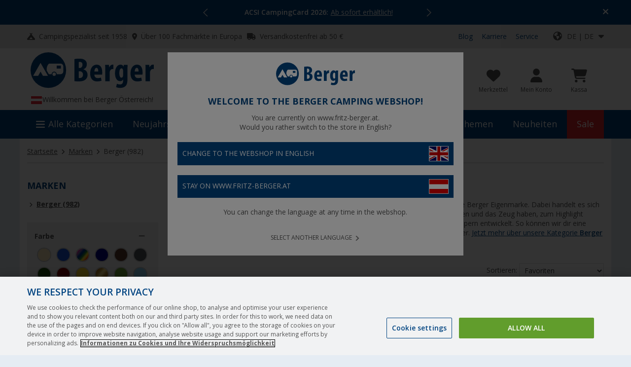

--- FILE ---
content_type: text/css
request_url: https://www.fritz-berger.at/public/cache/css_6_52f87136d90e136d994a23d29e3eded3f1733530.css?ts=1766782560
body_size: 109500
content:
@charset "UTF-8";
/*! nouislider - 9.0.0 - 2016-09-29 21:44:03 */
.noUi-target,
.noUi-target *{
-webkit-touch-callout:none;
-webkit-user-select:none;
-ms-touch-action:none;
touch-action:none;
-ms-user-select:none;
-moz-user-select:none;
user-select:none;
-moz-box-sizing:border-box;
box-sizing:border-box
}
.noUi-target{
position:relative;
direction:ltr;
border:1px solid #d3d3d3;
box-shadow:inset 0 1px 1px #f0f0f0,0 3px 6px -5px #bbb
}
.noUi-base{
width:100%;
height:100%;
position:relative;
z-index:1
}
.noUi-connect{
position:absolute;
right:0;
top:0;
left:0;
bottom:0
}
.noUi-origin{
position:absolute;
height:0;
width:0
}
.noUi-state-tap .noUi-connect,
.noUi-state-tap .noUi-origin{
-webkit-transition:top .3s,right .3s,bottom .3s,left .3s;
transition:top .3s,right .3s,bottom .3s,left .3s
}
.noUi-state-drag *{
cursor:inherit!important
}
.noUi-base,
.noUi-handle{
-webkit-transform:translate3d(0,0,0);
transform:translate3d(0,0,0)
}
.noUi-horizontal{
height:18px
}
.noUi-horizontal .noUi-handle{
width:34px;
height:28px;
left:-17px;
top:-6px
}
.noUi-vertical{
width:18px
}
.noUi-vertical .noUi-handle{
width:28px;
height:34px;
left:-6px;
top:-17px
}
.noUi-connect{
box-shadow:inset 0 0 3px rgba(51,51,51,.45);
-webkit-transition:background 450ms;
transition:background 450ms
}
.noUi-draggable{
cursor:w-resize
}
.noUi-vertical .noUi-draggable{
cursor:n-resize
}
.noUi-handle{
position:relative;
z-index:1;
background:#fff;
cursor:default;
box-shadow:inset 0 0 1px #fff,inset 0 1px 7px #ebebeb,0 3px 6px -3px #bbb
}
.noUi-active{
box-shadow:inset 0 0 1px #fff,inset 0 1px 7px #ddd,0 3px 6px -3px #bbb
}
.noUi-handle:after,
.noUi-handle:before{
content:"";
display:block;
position:absolute;
height:14px;
width:1px;
left:14px;
top:6px
}
.noUi-handle:after{
left:17px
}
.noUi-vertical .noUi-handle:after,
.noUi-vertical .noUi-handle:before{
width:14px;
height:1px;
left:6px;
top:14px
}
.noUi-vertical .noUi-handle:after{
top:17px
}
[disabled] .noUi-connect{
background:#b8b8b8
}
[disabled] .noUi-handle,
[disabled].noUi-handle,
[disabled].noUi-target{
cursor:not-allowed
}
.noUi-pips,
.noUi-pips *{
-moz-box-sizing:border-box;
box-sizing:border-box
}
.noUi-pips{
position:absolute;
color:#999
}
.noUi-value{
position:absolute;
text-align:center
}
.noUi-value-sub{
color:#ccc;
font-size:10px
}
.noUi-marker{
position:absolute;
background:#ccc
}
.noUi-marker-large,
.noUi-marker-sub{
background:#aaa
}
.noUi-pips-horizontal{
padding:10px 0;
height:80px;
top:100%;
left:0;
width:100%
}
.noUi-value-horizontal{
-webkit-transform:translate3d(-50%,50%,0);
transform:translate3d(-50%,50%,0)
}
.noUi-marker-horizontal.noUi-marker{
margin-left:-1px;
width:2px;
height:5px
}
.noUi-marker-horizontal.noUi-marker-sub{
height:10px
}
.noUi-marker-horizontal.noUi-marker-large{
height:15px
}
.noUi-pips-vertical{
padding:0 10px;
height:100%;
top:0;
left:100%
}
.noUi-value-vertical{
-webkit-transform:translate3d(0,50%,0);
transform:translate3d(0,50%,0);
padding-left:25px
}
.noUi-marker-vertical.noUi-marker{
width:5px;
height:2px;
margin-top:-1px
}
.noUi-marker-vertical.noUi-marker-sub{
width:10px
}
.noUi-marker-vertical.noUi-marker-large{
width:15px
}
.noUi-tooltip{
display:block;
position:absolute;
border:1px solid #d9d9d9;
border-radius:3px;
background:#fff;
color:#000;
padding:5px;
text-align:center
}
.noUi-horizontal .noUi-tooltip{
-webkit-transform:translate(-50%,0);
transform:translate(-50%,0);
left:50%;
bottom:120%
}
.noUi-vertical .noUi-tooltip{
-webkit-transform:translate(0,-50%);
transform:translate(0,-50%);
top:50%;
right:120%
}
.fa-sr-only,
.fa-sr-only-focusable:not(:focus),
.sr-only,
.sr-only-focusable:not(:focus){
position:absolute;
width:1px;
height:1px;
padding:0;
margin:-1px;
overflow:hidden;
clip:rect(0,0,0,0);
white-space:nowrap;
border-width:0
}
@font-face{
font-family:fritzberger;
font-weight:400;
font-style:normal;
font-display:block;
src:url(/custom/module/public/fbr/fonts/fritzberger/fritzberger.woff?800d0774) format("woff")
}
@font-face{
font-family:OpenSans;
font-display:swap;
font-weight:300;
src:local("Open Sans Light"),url("/custom/module/public/fbr/fonts/OpenSans/OpenSans-Light.eot?") format("eot"),url("/custom/module/public/fbr/fonts/OpenSans/OpenSans-Light.woff2") format("woff2"),url("/custom/module/public/fbr/fonts/OpenSans/OpenSans-Light.woff") format("woff"),url("/custom/module/public/fbr/fonts/OpenSans/OpenSans-Light.ttf") format("truetype"),url("/custom/module/public/fbr/fonts/OpenSans/OpenSans-Light.svg#OpenSans") format("svg")
}
@font-face{
font-family:OpenSans;
font-display:swap;
font-weight:400;
src:local("Open Sans"),local("Open Sans Regular"),url("/custom/module/public/fbr/fonts/OpenSans/OpenSans-Regular.eot?") format("eot"),url("/custom/module/public/fbr/fonts/OpenSans/OpenSans-Regular.woff2") format("woff2"),url("/custom/module/public/fbr/fonts/OpenSans/OpenSans-Regular.woff") format("woff"),url("/custom/module/public/fbr/fonts/OpenSans/OpenSans-Regular.ttf") format("truetype"),url("/custom/module/public/fbr/fonts/OpenSans/OpenSans-Regular.svg#OpenSans") format("svg")
}
@font-face{
font-family:OpenSans;
font-display:swap;
font-weight:600;
src:local("Open Sans Semibold"),url("/custom/module/public/fbr/fonts/OpenSans/OpenSans-Semibold.eot?") format("eot"),url("/custom/module/public/fbr/fonts/OpenSans/OpenSans-Semibold.woff2") format("woff2"),url("/custom/module/public/fbr/fonts/OpenSans/OpenSans-Semibold.woff") format("woff"),url("/custom/module/public/fbr/fonts/OpenSans/OpenSans-Semibold.ttf") format("truetype"),url("/custom/module/public/fbr/fonts/OpenSans/OpenSans-Semibold.svg#OpenSans") format("svg")
}
@font-face{
font-family:OpenSans;
font-display:swap;
font-weight:700;
src:local("Open Sans Bold"),url("/custom/module/public/fbr/fonts/OpenSans/OpenSans-Bold.eot?") format("eot"),url("/custom/module/public/fbr/fonts/OpenSans/OpenSans-Bold.woff2") format("woff2"),url("/custom/module/public/fbr/fonts/OpenSans/OpenSans-Bold.woff") format("woff"),url("/custom/module/public/fbr/fonts/OpenSans/OpenSans-Bold.ttf") format("truetype"),url("/custom/module/public/fbr/fonts/OpenSans/OpenSans-Bold.svg#OpenSans") format("svg")
}
@font-face{
font-family:OpenSans;
font-display:swap;
font-weight:800;
src:local("Open Sans ExtraBold"),url("/custom/module/public/fbr/fonts/OpenSans/OpenSans-ExtraBold.eot?") format("eot"),url("/custom/module/public/fbr/fonts/OpenSans/OpenSans-ExtraBold.woff2") format("woff2"),url("/custom/module/public/fbr/fonts/OpenSans/OpenSans-ExtraBold.woff") format("woff"),url("/custom/module/public/fbr/fonts/OpenSans/OpenSans-ExtraBold.ttf") format("truetype"),url("/custom/module/public/fbr/fonts/OpenSans/OpenSans-ExtraBold.svg#OpenSans") format("svg")
}
.uk-margin-medium{
margin-bottom:30px
}
*+.uk-margin-medium{
margin-top:30px
}
.uk-margin-medium-top{
margin-top:30px!important
}
.uk-margin-medium-bottom{
margin-bottom:30px!important
}
.uk-margin-medium-left{
margin-left:30px!important
}
.uk-margin-medium-right{
margin-right:30px!important
}
body.e-dev::before,
body.e_dev::before{
position:fixed;
left:0;
top:0;
opacity:0;
font-size:10px;
line-height:1em;
padding:2px;
content:"w:unknown";
z-index:99999;
background-color:#fff;
color:#000
}
body.e-dev:hover::before,
body.e_dev:hover::before{
opacity:.2
}
@media only screen and (min-width:320px) and (max-width:479px){
meta.mq-mini{
min-width:320px;
max-width:479px
}
body.e-dev::before,
body.e_dev::before{
content:"w:mini"
}
}
@media only screen and (min-width:480px) and (max-width:669px){
meta.mq-small{
min-width:480px;
max-width:669px
}
body.e-dev::before,
body.e_dev::before{
content:"w:small"
}
}
@media only screen and (min-width:670px) and (max-width:849px){
meta.mq-medium{
min-width:670px;
max-width:849px
}
body.e-dev::before,
body.e_dev::before{
content:"w:medium"
}
}
@media only screen and (min-width:850px) and (max-width:1219px){
meta.mq-large{
min-width:850px;
max-width:1219px
}
body.e-dev::before,
body.e_dev::before{
content:"w:large"
}
}
@media only screen and (min-width:1220px) and (max-width:1420px){
meta.mq-xlarge{
min-width:1220px;
max-width:99999px
}
}
@media only screen and (min-width:1220px){
body.e-dev::before,
body.e_dev::before{
content:"w:xlarge"
}
}
input[type=search]::-webkit-search-cancel-button,
input[type=search]::-webkit-search-decoration,
input[type=search]::-webkit-search-results-button,
input[type=search]::-webkit-search-results-decoration{
display:none!important
}
input[type=search]{
-webkit-appearance:none!important
}
html{
font:14px/1.428 OpenSans;
-webkit-text-size-adjust:100%;
-ms-text-size-adjust:100%;
background:#f3f3f3;
color:#000;
min-width:320px
}
body{
margin:0
}
a{
background:0 0
}
a:active,
a:hover{
outline:0
}
.uk-link,
a{
text-decoration:underline;
cursor:pointer
}
.uk-link:hover,
a:hover{
color:inherit;
text-decoration:underline
}
abbr[title]{
border-bottom:1px dotted
}
b,
strong{
font-weight:700
}
:not(pre)>code,
:not(pre)>kbd,
:not(pre)>samp{
font-size:12px;
font-family:Consolas,monospace,serif;
color:#d05;
white-space:nowrap
}
em{
color:inherit
}
ins{
background:#ffa;
color:#444;
text-decoration:none
}
mark{
background:#ffa;
color:#444
}
q{
font-style:italic
}
small{
font-size:80%
}
sub,
sup{
font-size:75%;
line-height:0;
position:relative;
vertical-align:baseline
}
sup{
top:-.5em
}
sub{
bottom:-.25em
}
img{
max-width:100%;
height:auto;
-moz-box-sizing:border-box;
box-sizing:border-box;
border:0;
vertical-align:middle
}
.uk-img-preserve,
.uk-img-preserve img{
max-width:none
}
svg:not(:root){
overflow:hidden
}
address,
blockquote,
dl,
fieldset,
figure,
ol,
p,
pre,
ul{
margin:0 0 1rem
}
*+address,
*+blockquote,
*+dl,
*+fieldset,
*+figure,
*+ol,
*+p,
*+pre,
*+ul{
margin-top:1rem
}
.element_sidebar .uk-nav li.fbr_headline--h3,
.element_sidebar .uk-nav li.pm_targobank__header,
.fbr_headline--h1,
.fbr_headline--h2,
.fbr_headline--h3,
.fbr_headline--h4,
.pm_targobank__header,
h1,
h2,
h3,
h4,
h5,
h6{
margin:0 0 1rem;
font-family:OpenSans;
font-weight:400;
color:inherit;
text-transform:none
}
*+.fbr_headline--h1,
*+.fbr_headline--h2,
*+.fbr_headline--h3,
*+.fbr_headline--h4,
*+.pm_targobank__header,
*+h1,
*+h2,
*+h3,
*+h4,
*+h5,
*+h6,
.element_sidebar .uk-nav *+li.fbr_headline--h3,
.element_sidebar .uk-nav *+li.pm_targobank__header{
margin-top:1rem
}
.fbr_headline--h1,
.uk-h1,
h1{
font-size:36px;
line-height:1.2
}
.fbr_headline--h2,
.uk-h2,
h2{
font-size:16px;
line-height:1.2
}
.element_sidebar .uk-nav li.fbr_headline--h3,
.element_sidebar .uk-nav li.pm_targobank__header,
.fbr_headline--h3,
.pm_targobank__header,
.uk-h3,
h3{
font-size:14px;
line-height:1.2
}
.fbr_headline--h4,
.uk-h4,
.uk-h5,
.uk-h6,
h4,
h5,
h6{
font-size:12px;
line-height:1.2
}
ol,
ul{
padding-left:1.5rem
}
ol>li>ol,
ol>li>ul,
ul>li>ol,
ul>li>ul{
margin:0
}
dt{
font-weight:700
}
dd{
margin-left:0
}
hr{
-moz-box-sizing:content-box;
box-sizing:content-box;
height:0;
margin:1rem 0;
border:0;
border-top:1px solid #ddd
}
address{
font-style:normal
}
blockquote{
padding-left:15px;
border-left:5px solid #ddd;
font-size:16px;
line-height:22px;
font-style:italic
}
pre{
padding:10px;
background:#f5f5f5;
font:12px/18px Consolas,monospace,serif;
color:#444;
-moz-tab-size:4;
tab-size:4;
overflow:auto
}
::-moz-selection{
background:#39f;
color:#fff;
text-shadow:none
}
::selection{
background:#39f;
color:#fff;
text-shadow:none
}
article,
aside,
details,
figcaption,
figure,
footer,
header,
main,
nav,
section,
summary{
display:block
}
progress{
vertical-align:baseline
}
[hidden],
audio:not([controls]),
template{
display:none
}
iframe{
border:0
}
@media screen and (max-width:400px){
@-ms-viewport{
width:device-width
}
}
.uk-grid{
display:-ms-flexbox;
display:-webkit-flex;
display:flex;
-ms-flex-wrap:wrap;
-webkit-flex-wrap:wrap;
flex-wrap:wrap;
margin:0;
padding:0;
list-style:none
}
.uk-grid:after,
.uk-grid:before{
content:"";
display:block;
overflow:hidden
}
.uk-grid:after{
clear:both
}
.uk-grid>*{
-ms-flex:none;
-webkit-flex:none;
flex:none;
margin:0;
float:left;
padding-left:25px
}
.uk-grid>*>:last-child{
margin-bottom:0
}
.uk-grid{
margin-left:-25px
}
.uk-grid+.uk-grid,
.uk-grid-margin,
.uk-grid>*>.uk-panel+.uk-panel{
margin-top:25px
}
@media (min-width:1220px){
.uk-grid{
margin-left:-35px
}
.uk-grid>*{
padding-left:35px
}
.uk-grid+.uk-grid,
.uk-grid-margin,
.uk-grid>*>.uk-panel+.uk-panel{
margin-top:50px
}
}
.uk-grid-collapse{
margin-left:0
}
.uk-grid-collapse>*{
padding-left:0
}
.uk-grid-collapse+.uk-grid-collapse,
.uk-grid-collapse>*>.uk-panel+.uk-panel,
.uk-grid-collapse>.uk-grid-margin{
margin-top:0
}
.uk-grid-small{
margin-left:-10px
}
.uk-grid-small>*{
padding-left:10px
}
.uk-grid-small+.uk-grid-small,
.uk-grid-small>*>.uk-panel+.uk-panel,
.uk-grid-small>.uk-grid-margin{
margin-top:10px
}
.uk-grid-medium{
margin-left:-25px
}
.uk-grid-medium>*{
padding-left:25px
}
.uk-grid-medium+.uk-grid-medium,
.uk-grid-medium>*>.uk-panel+.uk-panel,
.uk-grid-medium>.uk-grid-margin{
margin-top:25px
}
.uk-grid-divider:not(:empty){
margin-left:-25px;
margin-right:-25px
}
.uk-grid-divider>*{
padding-left:25px;
padding-right:25px
}
.uk-grid-divider>[class*=uk-width-1-]:not(.uk-width-1-1):not(.txtblk_fbrbox_1_3):not(.txtblk_headline_2_3):not(.txtblk_wrap_border_1_3):not(
.txtblk_headline_1_3):not(.txtblk_headline_1_1):not(.txtblk_headline_box):not(.txtblk_tibt_white_border):not(.txtblk_tibt_white):not(.txtblk_tibt):not(.dispblk_headline):nth-child(n+2),
.uk-grid-divider>[class*=uk-width-2-]:nth-child(n+2),
.uk-grid-divider>[class*=uk-width-3-]:nth-child(n+2),
.uk-grid-divider>[class*=uk-width-4-]:nth-child(n+2),
.uk-grid-divider>[class*=uk-width-5-]:nth-child(n+2),
.uk-grid-divider>[class*=uk-width-6-]:nth-child(n+2),
.uk-grid-divider>[class*=uk-width-7-]:nth-child(n+2),
.uk-grid-divider>[class*=uk-width-8-]:nth-child(n+2),
.uk-grid-divider>[class*=uk-width-9-]:nth-child(n+2){
border-left:1px solid #ddd
}
@media (min-width:1220px){
.uk-grid-divider:not(:empty){
margin-left:-35px;
margin-right:-35px
}
.uk-grid-divider>*{
padding-left:35px;
padding-right:35px
}
.uk-grid-divider:empty{
margin-top:50px;
margin-bottom:50px
}
}
.uk-grid-divider:empty{
margin-top:25px;
margin-bottom:25px;
border-top:1px solid #ddd
}
.uk-grid-match>*{
display:-ms-flexbox;
display:-webkit-flex;
display:flex
}
.uk-grid-match>*>*{
-ms-flex:none;
-webkit-flex:none;
flex:none;
-ms-flex-wrap:wrap;
-webkit-flex-wrap:wrap;
flex-wrap:wrap;
-moz-box-sizing:border-box;
box-sizing:border-box;
width:100%
}
[class*=uk-grid-width]>*{
-moz-box-sizing:border-box;
box-sizing:border-box;
width:100%
}
.uk-grid-width-1-2>*{
width:50%
}
.uk-grid-width-1-3>*{
width:33.333%
}
.uk-grid-width-1-4>*{
width:25%
}
.uk-grid-width-1-5>*{
width:20%
}
.uk-grid-width-1-6>*{
width:16.666%
}
.uk-grid-width-1-10>*{
width:10%
}
@media (min-width:480px){
.uk-grid-width-small-1-2>*{
width:50%
}
.uk-grid-width-small-1-3>*{
width:33.333%
}
.uk-grid-width-small-1-4>*{
width:25%
}
.uk-grid-width-small-1-5>*{
width:20%
}
.uk-grid-width-small-1-6>*{
width:16.666%
}
.uk-grid-width-small-1-10>*{
width:10%
}
}
@media (min-width:670px){
.uk-grid-divider>[class*=uk-width-medium-]:not(.uk-width-medium-1-1):nth-child(n+2){
border-left:1px solid #ddd
}
.uk-grid-width-medium-1-2>*{
width:50%
}
.uk-grid-width-medium-1-3>*{
width:33.333%
}
.uk-grid-width-medium-1-4>*{
width:25%
}
.uk-grid-width-medium-1-5>*{
width:20%
}
.uk-grid-width-medium-1-6>*{
width:16.666%
}
.uk-grid-width-medium-1-10>*{
width:10%
}
}
@media (min-width:850px){
.uk-grid-divider>[class*=uk-width-large-]:not(.uk-width-large-1-1):nth-child(n+2){
border-left:1px solid #ddd
}
.uk-grid-width-large-1-2>*{
width:50%
}
.uk-grid-width-large-1-3>*{
width:33.333%
}
.uk-grid-width-large-1-4>*{
width:25%
}
.uk-grid-width-large-1-5>*{
width:20%
}
.uk-grid-width-large-1-6>*{
width:16.666%
}
.uk-grid-width-large-1-10>*{
width:10%
}
}
@media (min-width:1220px){
.uk-grid-width-xlarge-1-2>*{
width:50%
}
.uk-grid-width-xlarge-1-3>*{
width:33.333%
}
.uk-grid-width-xlarge-1-4>*{
width:25%
}
.uk-grid-width-xlarge-1-5>*{
width:20%
}
.uk-grid-width-xlarge-1-6>*{
width:16.666%
}
.uk-grid-width-xlarge-1-10>*{
width:10%
}
}
.dispblk_headline,
.txtblk_fbrbox_1_3,
.txtblk_fbrbox_1_4,
.txtblk_headline_1_1,
.txtblk_headline_1_3,
.txtblk_headline_2_3,
.txtblk_headline_box,
.txtblk_tibt,
.txtblk_tibt_white,
.txtblk_tibt_white_border,
.txtblk_wrap_border_1_3,
[class*=uk-width]{
-moz-box-sizing:border-box;
box-sizing:border-box;
width:100%
}
.dispblk_headline,
.txtblk_fbrbox_1_3,
.txtblk_headline_1_1,
.txtblk_headline_1_3,
.txtblk_headline_2_3,
.txtblk_headline_box,
.txtblk_tibt,
.txtblk_tibt_white,
.txtblk_tibt_white_border,
.txtblk_wrap_border_1_3,
.uk-width-1-1{
width:100%
}
.txtblk_fbrbox_1_4,
.uk-width-1-2,
.uk-width-2-4,
.uk-width-3-6,
.uk-width-5-10{
width:50%
}
.uk-width-1-3,
.uk-width-2-6{
width:33.333%
}
.uk-width-2-3,
.uk-width-4-6{
width:66.666%
}
.uk-width-1-4{
width:25%
}
.uk-width-3-4{
width:75%
}
.uk-width-1-5,
.uk-width-2-10{
width:20%
}
.uk-width-2-5,
.uk-width-4-10{
width:40%
}
.uk-width-3-5,
.uk-width-6-10{
width:60%
}
.uk-width-4-5,
.uk-width-8-10{
width:80%
}
.uk-width-1-6{
width:16.666%
}
.uk-width-5-6{
width:83.333%
}
.uk-width-1-10{
width:10%
}
.uk-width-3-10{
width:30%
}
.uk-width-7-10{
width:70%
}
.uk-width-9-10{
width:90%
}
@media (min-width:480px){
.uk-width-small-1-1{
width:100%
}
.txtblk_tibt,
.txtblk_tibt_white,
.txtblk_tibt_white_border,
.uk-width-small-1-2,
.uk-width-small-2-4,
.uk-width-small-3-6,
.uk-width-small-5-10{
width:50%
}
.uk-width-small-1-3,
.uk-width-small-2-6{
width:33.333%
}
.uk-width-small-2-3,
.uk-width-small-4-6{
width:66.666%
}
.uk-width-small-1-4{
width:25%
}
.uk-width-small-3-4{
width:75%
}
.uk-width-small-1-5,
.uk-width-small-2-10{
width:20%
}
.uk-width-small-2-5,
.uk-width-small-4-10{
width:40%
}
.uk-width-small-3-5,
.uk-width-small-6-10{
width:60%
}
.uk-width-small-4-5,
.uk-width-small-8-10{
width:80%
}
.uk-width-small-1-6{
width:16.666%
}
.uk-width-small-5-6{
width:83.333%
}
.uk-width-small-1-10{
width:10%
}
.uk-width-small-3-10{
width:30%
}
.uk-width-small-7-10{
width:70%
}
.uk-width-small-9-10{
width:90%
}
}
@media (min-width:670px){
.uk-width-medium-1-1{
width:100%
}
.txtblk_fbrbox_1_3,
.txtblk_headline_box,
.uk-width-medium-1-2,
.uk-width-medium-2-4,
.uk-width-medium-3-6,
.uk-width-medium-5-10{
width:50%
}
.txtblk_fbrbox_1_4,
.txtblk_headline_1_3,
.txtblk_tibt_white_border,
.txtblk_wrap_border_1_3,
.uk-width-medium-1-3,
.uk-width-medium-2-6{
width:33.333%
}
.txtblk_headline_2_3,
.uk-width-medium-2-3,
.uk-width-medium-4-6{
width:66.666%
}
.uk-width-medium-1-4{
width:25%
}
.uk-width-medium-3-4{
width:75%
}
.uk-width-medium-1-5,
.uk-width-medium-2-10{
width:20%
}
.uk-width-medium-2-5,
.uk-width-medium-4-10{
width:40%
}
.uk-width-medium-3-5,
.uk-width-medium-6-10{
width:60%
}
.uk-width-medium-4-5,
.uk-width-medium-8-10{
width:80%
}
.uk-width-medium-1-6{
width:16.666%
}
.uk-width-medium-5-6{
width:83.333%
}
.uk-width-medium-1-10{
width:10%
}
.uk-width-medium-3-10{
width:30%
}
.uk-width-medium-7-10{
width:70%
}
.uk-width-medium-9-10{
width:90%
}
[class*=uk-pull-],
[class*=uk-push-]{
position:relative
}
.uk-push-1-2,
.uk-push-2-4,
.uk-push-3-6,
.uk-push-5-10{
left:50%
}
.uk-push-1-3,
.uk-push-2-6{
left:33.333%
}
.uk-push-2-3,
.uk-push-4-6{
left:66.666%
}
.uk-push-1-4{
left:25%
}
.uk-push-3-4{
left:75%
}
.uk-push-1-5,
.uk-push-2-10{
left:20%
}
.uk-push-2-5,
.uk-push-4-10{
left:40%
}
.uk-push-3-5,
.uk-push-6-10{
left:60%
}
.uk-push-4-5,
.uk-push-8-10{
left:80%
}
.uk-push-1-6{
left:16.666%
}
.uk-push-5-6{
left:83.333%
}
.uk-push-1-10{
left:10%
}
.uk-push-3-10{
left:30%
}
.uk-push-7-10{
left:70%
}
.uk-push-9-10{
left:90%
}
.uk-pull-1-2,
.uk-pull-2-4,
.uk-pull-3-6,
.uk-pull-5-10{
left:-50%
}
.uk-pull-1-3,
.uk-pull-2-6{
left:-33.333%
}
.uk-pull-2-3,
.uk-pull-4-6{
left:-66.666%
}
.uk-pull-1-4{
left:-25%
}
.uk-pull-3-4{
left:-75%
}
.uk-pull-1-5,
.uk-pull-2-10{
left:-20%
}
.uk-pull-2-5,
.uk-pull-4-10{
left:-40%
}
.uk-pull-3-5,
.uk-pull-6-10{
left:-60%
}
.uk-pull-4-5,
.uk-pull-8-10{
left:-80%
}
.uk-pull-1-6{
left:-16.666%
}
.uk-pull-5-6{
left:-83.333%
}
.uk-pull-1-10{
left:-10%
}
.uk-pull-3-10{
left:-30%
}
.uk-pull-7-10{
left:-70%
}
.uk-pull-9-10{
left:-90%
}
}
.uk-panel{
display:block;
position:relative
}
.uk-panel,
.uk-panel:hover{
text-decoration:none
}
.uk-panel:after,
.uk-panel:before{
content:"";
display:table
}
.uk-panel:after{
clear:both
}
.uk-panel>:not(.uk-panel-title):last-child{
margin-bottom:0
}
.uk-panel-title{
margin-top:0;
margin-bottom:15px;
font-size:18px;
line-height:24px;
font-weight:400;
text-transform:none;
color:#444
}
.uk-panel-badge{
position:absolute;
top:0;
right:0;
z-index:1
}
.uk-panel-teaser{
margin-bottom:15px
}
.uk-panel-box{
padding:15px;
background:#f5f5f5;
color:#444
}
.uk-panel-box .uk-panel-title,
.uk-panel-box-hover:hover{
color:#444
}
.uk-panel-box .uk-panel-badge{
top:10px;
right:10px
}
.uk-panel-box .uk-panel-teaser{
margin-top:-15px;
margin-left:-15px;
margin-right:-15px
}
.uk-panel-box>.uk-nav-side{
margin:0 -15px
}
.uk-panel-box-primary{
background-color:#ebf7fd;
color:#2d7091
}
.uk-panel-box-primary .uk-panel-title,
.uk-panel-box-primary-hover:hover{
color:#2d7091
}
.uk-panel-box-secondary{
background-color:#eee;
color:#444
}
.uk-panel-box-secondary .uk-panel-title,
.uk-panel-box-secondary-hover:hover{
color:#444
}
.uk-panel-hover{
padding:15px;
color:#444
}
.uk-panel-hover:hover{
background:#f5f5f5;
color:#444
}
.uk-panel-hover .uk-panel-badge{
top:10px;
right:10px
}
.uk-panel-hover .uk-panel-teaser{
margin-top:-15px;
margin-left:-15px;
margin-right:-15px
}
.uk-panel-header .uk-panel-title{
padding-bottom:10px;
border-bottom:1px solid #ddd;
color:#444
}
.uk-panel-space{
padding:30px
}
.uk-panel-space .uk-panel-badge{
top:30px;
right:30px
}
.uk-panel+.uk-panel-divider{
margin-top:50px!important
}
.uk-panel+.uk-panel-divider:before{
content:"";
display:block;
position:absolute;
top:-25px;
left:0;
right:0;
border-top:1px solid #ddd
}
@media (min-width:1220px){
.uk-panel+.uk-panel-divider{
margin-top:70px!important
}
.uk-panel+.uk-panel-divider:before{
top:-35px
}
}
.uk-block{
position:relative;
-moz-box-sizing:border-box;
box-sizing:border-box;
padding-top:20px;
padding-bottom:20px
}
@media (min-width:670px){
.uk-block{
padding-top:50px;
padding-bottom:50px
}
}
.uk-block:after,
.uk-block:before{
content:"";
display:table
}
.uk-block:after{
clear:both
}
.uk-block>:last-child{
margin-bottom:0
}
.uk-block-large{
padding-top:20px;
padding-bottom:20px
}
@media (min-width:670px){
.uk-block-large{
padding-top:50px;
padding-bottom:50px
}
.uk-comment-list .uk-comment+ul{
padding-left:100px
}
}
@media (min-width:850px){
.uk-width-large-1-1{
width:100%
}
.uk-width-large-1-2,
.uk-width-large-2-4,
.uk-width-large-3-6,
.uk-width-large-5-10{
width:50%
}
.txtblk_fbrbox_1_3,
.uk-width-large-1-3,
.uk-width-large-2-6{
width:33.333%
}
.uk-width-large-2-3,
.uk-width-large-4-6{
width:66.666%
}
.txtblk_fbrbox_1_4,
.txtblk_tibt,
.txtblk_tibt_white,
.txtblk_tibt_white_border,
.uk-width-large-1-4{
width:25%
}
.uk-width-large-3-4{
width:75%
}
.uk-width-large-1-5,
.uk-width-large-2-10{
width:20%
}
.uk-width-large-2-5,
.uk-width-large-4-10{
width:40%
}
.uk-width-large-3-5,
.uk-width-large-6-10{
width:60%
}
.uk-width-large-4-5,
.uk-width-large-8-10{
width:80%
}
.uk-width-large-1-6{
width:16.666%
}
.uk-width-large-5-6{
width:83.333%
}
.uk-width-large-1-10{
width:10%
}
.uk-width-large-3-10{
width:30%
}
.uk-width-large-7-10{
width:70%
}
.uk-width-large-9-10{
width:90%
}
.uk-block-large{
padding-top:100px;
padding-bottom:100px
}
}
.uk-block-default{
background:#fff
}
.uk-block-muted{
background:#f9f9f9
}
.uk-block-primary{
background:#00a8e6
}
.uk-block-secondary{
background:#222
}
.uk-block-default+.uk-block-default,
.uk-block-muted+.uk-block-muted,
.uk-block-primary+.uk-block-primary,
.uk-block-secondary+.uk-block-secondary{
padding-top:0
}
.uk-article:after,
.uk-article:before{
content:"";
display:table
}
.uk-article:after{
clear:both
}
.uk-article>:last-child{
margin-bottom:0
}
.uk-article+.uk-article{
margin-top:25px
}
.uk-article-title{
font-size:36px;
line-height:42px;
font-weight:400;
text-transform:none
}
.uk-article-title a{
color:inherit;
text-decoration:none
}
.uk-article-meta{
font-size:12px;
line-height:18px;
color:#999
}
.uk-article-lead{
color:#444;
font-size:18px;
line-height:24px;
font-weight:400
}
.uk-article-divider{
margin-bottom:25px;
border-color:#ddd
}
*+.uk-article-divider{
margin-top:25px
}
.uk-cover-background{
background-position:50% 50%;
background-size:cover;
background-repeat:no-repeat
}
.uk-cover{
overflow:hidden
}
.uk-cover-object{
width:auto;
height:auto;
min-width:100%;
min-height:100%;
max-width:none;
position:relative;
left:50%;
top:50%;
-webkit-transform:translate(-50%,-50%);
transform:translate(-50%,-50%)
}
[data-uk-cover]{
position:relative;
left:50%;
top:50%;
-webkit-transform:translate(-50%,-50%);
transform:translate(-50%,-50%)
}
.uk-comment-header{
margin-bottom:15px
}
.uk-comment-header:after,
.uk-comment-header:before{
content:"";
display:table
}
.uk-comment-header:after{
clear:both
}
.uk-comment-avatar{
margin-right:15px;
float:left
}
.uk-comment-title{
margin:5px 0 0;
font-size:16px;
line-height:22px
}
.uk-comment-meta{
margin:2px 0 0;
font-size:11px;
line-height:16px;
color:#999
}
.uk-comment-body>:last-child{
margin-bottom:0
}
.uk-comment-list{
padding:0;
list-style:none
}
.uk-comment-list .uk-comment+ul{
margin:15px 0 0;
list-style:none
}
.uk-comment-list .uk-comment+ul>li:nth-child(n+2),
.uk-comment-list>li:nth-child(n+2){
margin-top:15px
}
.uk-nav,
.uk-nav ul{
margin:0;
padding:0;
list-style:none
}
.uk-nav li>a{
display:block;
text-decoration:none
}
.uk-nav>li>a{
padding:5px 15px
}
.uk-nav ul{
padding-left:15px
}
.uk-nav ul a{
padding:2px 0
}
.uk-nav li>a>div{
font-size:12px;
line-height:18px
}
.uk-nav-header{
padding:5px 15px;
text-transform:uppercase;
font-weight:700;
font-size:12px
}
.uk-nav-header:not(:first-child){
margin-top:15px
}
.uk-nav-divider{
margin:9px 15px
}
ul.uk-nav-sub{
padding:5px 0 5px 15px
}
.uk-nav-parent-icon>.uk-parent>a:after{
content:"";
width:20px;
margin-right:-10px;
float:right;
font-family:FontAwesome;
text-align:center
}
.uk-nav-parent-icon>.uk-parent.uk-open>a:after{
content:""
}
.uk-nav-side>li>a{
color:#444
}
.uk-nav-side>li>a:focus,
.uk-nav-side>li>a:hover{
background:rgba(0,0,0,.05);
color:#444;
outline:0
}
.uk-nav-side>li.uk-active>a{
background:#00a8e6;
color:#fff
}
.uk-nav-side .uk-nav-header{
color:#444
}
.uk-nav-side .uk-nav-divider{
border-top:1px solid #ddd
}
.uk-nav-side ul a{
color:#07d
}
.uk-nav-side ul a:hover{
color:#059
}
.uk-nav-dropdown>li>a{
color:#444
}
.uk-nav-dropdown>li>a:focus,
.uk-nav-dropdown>li>a:hover{
background:#00a8e6;
color:#fff;
outline:0
}
.uk-nav-dropdown .uk-nav-header{
color:#999
}
.uk-nav-dropdown .uk-nav-divider{
border-top:1px solid #ddd
}
.uk-nav-dropdown ul a{
color:#07d
}
.uk-nav-dropdown ul a:hover{
color:#059
}
.uk-nav-navbar>li>a{
color:#444
}
.uk-nav-navbar>li>a:focus,
.uk-nav-navbar>li>a:hover{
background:#00a8e6;
color:#fff;
outline:0
}
.uk-nav-navbar .uk-nav-header{
color:#999
}
.uk-nav-navbar .uk-nav-divider{
border-top:1px solid #ddd
}
.uk-nav-navbar ul a{
color:#07d
}
.uk-nav-navbar ul a:hover{
color:#059
}
.uk-nav-offcanvas>li>a{
color:#ccc;
padding:10px 15px;
border-top:1px solid rgba(0,0,0,.3);
box-shadow:inset 0 1px 0 rgba(255,255,255,.05);
text-shadow:0 1px 0 rgba(0,0,0,.5)
}
.uk-nav-offcanvas>.uk-open>a,
html:not(.uk-touch) .uk-nav-offcanvas>li>a:focus,
html:not(.uk-touch) .uk-nav-offcanvas>li>a:hover{
background:#404040;
color:#fff;
outline:0
}
html .uk-nav.uk-nav-offcanvas>li.uk-active>a{
background:#1a1a1a;
color:#fff
}
.uk-nav-offcanvas .uk-nav-header{
color:#777;
margin-top:0;
border-top:1px solid rgba(0,0,0,.3);
background:#404040;
box-shadow:inset 0 1px 0 rgba(255,255,255,.05);
text-shadow:0 1px 0 rgba(0,0,0,.5)
}
.uk-nav-offcanvas .uk-nav-divider{
border-top:1px solid #1a1a1a
}
.uk-nav-offcanvas ul a{
color:#ccc
}
.uk-navbar{
background:#eee;
color:#444
}
.uk-navbar:after,
.uk-navbar:before{
content:"";
display:table
}
.uk-navbar:after{
clear:both
}
.uk-navbar-nav{
margin:0;
padding:0;
list-style:none;
float:left
}
.uk-navbar-nav>li>a{
display:block;
-moz-box-sizing:border-box;
box-sizing:border-box;
text-decoration:none;
color:#fff;
font-size:14px;
font-weight:400
}
.uk-navbar-nav>li>a[href='#']{
cursor:text
}
.uk-navbar-nav>li.uk-open>a,
.uk-navbar-nav>li:hover>a,
.uk-navbar-nav>li>a:focus{
background-color:#f5f5f5;
color:#444;
outline:0
}
.uk-navbar-nav>li>a:active{
background-color:#ddd
}
.uk-navbar-nav>li.uk-active>a{
color:#fff
}
.uk-navbar-nav .uk-navbar-nav-subtitle{
line-height:28px
}
.uk-navbar-nav-subtitle>div{
margin-top:-6px;
font-size:10px;
line-height:12px
}
.uk-navbar-brand,
.uk-navbar-content,
.uk-navbar-toggle{
-moz-box-sizing:border-box;
box-sizing:border-box;
display:block;
height:40px;
padding:0 15px;
float:left
}
.uk-navbar-brand:before,
.uk-navbar-content:before,
.uk-navbar-toggle:before{
content:'';
display:inline-block;
height:100%;
vertical-align:middle
}
.uk-navbar-content+.uk-navbar-content:not(.uk-navbar-center){
padding-left:0
}
.uk-navbar-content>a:not([class]){
color:#07d
}
.uk-navbar-content>a:not([class]):hover{
color:#059
}
.uk-navbar-brand{
font-size:18px;
color:#444;
text-decoration:none
}
.uk-navbar-brand:focus,
.uk-navbar-brand:hover{
color:#444;
text-decoration:none;
outline:0
}
.uk-navbar-toggle{
font-size:18px;
color:#444;
text-decoration:none
}
.uk-navbar-toggle:focus,
.uk-navbar-toggle:hover{
color:#444;
text-decoration:none;
outline:0
}
.uk-navbar-toggle:after{
content:"";
font-family:FontAwesome;
vertical-align:middle
}
.uk-navbar-toggle-alt:after{
content:""
}
.uk-navbar-center{
float:none;
text-align:center;
max-width:50%;
margin-left:auto;
margin-right:auto
}
.uk-navbar-flip{
float:right
}
.uk-subnav{
display:-ms-flexbox;
display:-webkit-flex;
display:flex;
-ms-flex-wrap:wrap;
-webkit-flex-wrap:wrap;
flex-wrap:wrap;
margin-left:-10px;
margin-top:-10px;
padding:0;
list-style:none
}
.uk-subnav>*{
-ms-flex:none;
-webkit-flex:none;
flex:none;
padding-left:10px;
margin-top:10px;
position:relative;
float:left
}
.uk-subnav:after,
.uk-subnav:before{
content:"";
display:block;
overflow:hidden
}
.uk-subnav:after{
clear:both
}
.uk-subnav>*>*{
display:inline-block;
color:#444
}
.uk-subnav>*>:focus,
.uk-subnav>*>:hover{
color:#07d;
text-decoration:none
}
.uk-subnav>.uk-active>*{
color:#07d
}
.uk-subnav-line>:before{
content:"";
display:inline-block;
height:10px;
vertical-align:middle
}
.uk-subnav-line>:nth-child(n+2):before{
margin-right:10px;
border-left:1px solid #ddd
}
.uk-subnav-pill>*>*{
padding:3px 9px
}
.uk-subnav-pill>*>:focus,
.uk-subnav-pill>*>:hover{
background:#eee;
color:#444;
text-decoration:none;
outline:0
}
.uk-subnav-pill>.uk-active>*{
background:#00a8e6;
color:#fff
}
.uk-subnav>.uk-disabled>*{
background:0 0;
color:#999;
text-decoration:none;
cursor:text
}
.uk-breadcrumb{
padding:0;
list-style:none;
font-size:.001px
}
.uk-breadcrumb>li{
font-size:1rem;
vertical-align:top
}
.uk-breadcrumb>li:nth-child(n+2):before{
content:"/";
display:inline-block;
margin:0 8px
}
.uk-breadcrumb>li:not(.uk-active)>span{
color:#999
}
.uk-pagination{
padding:0;
list-style:none;
text-align:center;
font-size:.001px
}
.uk-pagination:after,
.uk-pagination:before{
content:"";
display:table
}
.uk-pagination:after{
clear:both
}
.uk-pagination>li{
display:inline-block;
font-size:1rem;
vertical-align:top
}
.uk-pagination>li:nth-child(n+2){
margin-left:5px
}
.uk-pagination>li>a,
.uk-pagination>li>span{
display:inline-block;
min-width:16px;
padding:3px 5px;
line-height:20px;
text-decoration:none;
-moz-box-sizing:content-box;
box-sizing:content-box;
text-align:center
}
.uk-pagination>li>a{
background:#e5e5e5;
color:#444
}
.uk-pagination>li>a:focus,
.uk-pagination>li>a:hover{
background-color:#f5f5f5;
color:#444;
outline:0
}
.uk-pagination>li>a:active{
background-color:#ddd;
color:#444
}
.uk-pagination>.uk-active>span{
background:#00a8e6;
color:#fff
}
.uk-pagination>.uk-disabled>span{
background-color:#f5f5f5;
color:#999
}
.uk-pagination-previous{
float:left
}
.uk-pagination-next{
float:right
}
.uk-pagination-left{
text-align:left
}
.uk-pagination-right{
text-align:right
}
.uk-tab{
margin:0;
padding:0;
list-style:none;
border-bottom:1px solid #ddd
}
.uk-tab:after,
.uk-tab:before{
content:"";
display:table
}
.uk-tab:after{
clear:both
}
.uk-tab>li{
margin-bottom:-1px;
float:left;
position:relative
}
.uk-tab>li>a{
display:block;
padding:8px 12px;
border:1px solid transparent;
border-bottom-width:0;
color:#07d;
text-decoration:none
}
.uk-tab>li:nth-child(n+2)>a{
margin-left:5px
}
.uk-tab>li.uk-open>a,
.uk-tab>li>a:focus,
.uk-tab>li>a:hover{
border-color:#f5f5f5;
background:#f5f5f5;
color:#059;
outline:0
}
.uk-tab>li.uk-open:not(.uk-active)>a,
.uk-tab>li:not(.uk-active)>a:focus,
.uk-tab>li:not(.uk-active)>a:hover{
margin-bottom:1px;
padding-bottom:7px
}
.uk-tab>li.uk-active>a{
border-color:#ddd #ddd transparent;
background:#fff;
color:#444
}
.uk-tab>li.uk-disabled>a{
color:#999;
cursor:text
}
.uk-tab>li.uk-disabled.uk-active>a,
.uk-tab>li.uk-disabled>a:focus,
.uk-tab>li.uk-disabled>a:hover{
background:0 0;
border-color:transparent
}
.uk-tab-flip>li{
float:right
}
.uk-tab-flip>li:nth-child(n+2)>a{
margin-left:0;
margin-right:5px
}
.uk-tab>li.uk-tab-responsive>a{
margin-left:0;
margin-right:0
}
.uk-tab-responsive>a:before{
content:"\f0c9\00a0";
font-family:FontAwesome
}
.uk-tab-center{
border-bottom:1px solid #ddd
}
.uk-tab-center-bottom{
border-bottom:none;
border-top:1px solid #ddd
}
.uk-tab-center:after,
.uk-tab-center:before{
content:"";
display:table
}
.uk-tab-center:after{
clear:both
}
.uk-tab-center .uk-tab{
position:relative;
right:50%;
border:none;
float:right
}
.uk-tab-center .uk-tab>li{
position:relative;
right:-50%
}
.uk-tab-center .uk-tab>li>a{
text-align:center
}
.uk-tab-bottom{
border-top:1px solid #ddd;
border-bottom:none
}
.uk-tab-bottom>li{
margin-top:-1px;
margin-bottom:0
}
.uk-tab-bottom>li>a{
padding-top:8px;
padding-bottom:8px;
border-bottom-width:1px;
border-top-width:0
}
.uk-tab-bottom>li.uk-open:not(.uk-active)>a,
.uk-tab-bottom>li:not(.uk-active)>a:focus,
.uk-tab-bottom>li:not(.uk-active)>a:hover{
margin-bottom:0;
margin-top:1px;
padding-bottom:8px;
padding-top:7px
}
.uk-tab-bottom>li.uk-active>a{
border-top-color:transparent;
border-bottom-color:#ddd
}
.uk-tab-grid{
margin-left:-5px;
border-bottom:none;
position:relative;
z-index:0
}
.uk-tab-grid:before{
display:block;
position:absolute;
left:5px;
right:0;
bottom:-1px;
border-top:1px solid #ddd;
z-index:-1
}
.uk-tab-grid>li:first-child>a{
margin-left:5px
}
.uk-tab-grid>li>a{
text-align:center
}
.uk-tab-grid.uk-tab-bottom{
border-top:none
}
.uk-tab-grid.uk-tab-bottom:before{
top:-1px;
bottom:auto
}
@media (min-width:670px){
.uk-tab-left,
.uk-tab-right{
border-bottom:none
}
.uk-tab-left>li,
.uk-tab-right>li{
margin-bottom:0;
float:none
}
.uk-tab-left>li>a,
.uk-tab-right>li>a{
padding-top:8px;
padding-bottom:8px
}
.uk-tab-left>li:nth-child(n+2)>a,
.uk-tab-right>li:nth-child(n+2)>a{
margin-left:0;
margin-top:5px
}
.uk-tab-left>li.uk-active>a,
.uk-tab-right>li.uk-active>a{
border-color:#ddd
}
.uk-tab-left{
border-right:1px solid #ddd
}
.uk-tab-left>li{
margin-right:-1px
}
.uk-tab-left>li>a{
border-bottom-width:1px;
border-right-width:0
}
.uk-tab-left>li:not(.uk-active)>a:focus,
.uk-tab-left>li:not(.uk-active)>a:hover{
margin-bottom:0;
margin-right:1px;
padding-bottom:8px;
padding-right:11px
}
.uk-tab-left>li.uk-active>a{
border-right-color:transparent
}
.uk-tab-right{
border-left:1px solid #ddd
}
.uk-tab-right>li{
margin-left:-1px
}
.uk-tab-right>li>a{
border-bottom-width:1px;
border-left-width:0
}
.uk-tab-right>li:not(.uk-active)>a:focus,
.uk-tab-right>li:not(.uk-active)>a:hover{
margin-bottom:0;
margin-left:1px;
padding-bottom:8px;
padding-left:11px
}
.uk-tab-right>li.uk-active>a{
border-left-color:transparent
}
}
.uk-thumbnav{
display:-ms-flexbox;
display:-webkit-flex;
display:flex;
-ms-flex-wrap:wrap;
-webkit-flex-wrap:wrap;
flex-wrap:wrap;
margin-left:-10px;
margin-top:-10px;
padding:0;
list-style:none
}
.uk-thumbnav>*{
-ms-flex:none;
-webkit-flex:none;
flex:none;
padding-left:10px;
margin-top:10px;
float:left
}
.uk-thumbnav:after,
.uk-thumbnav:before{
content:"";
display:block;
overflow:hidden
}
.uk-thumbnav:after{
clear:both
}
.uk-thumbnav>*>*{
display:block;
background:#fff
}
.uk-thumbnav>*>*>img{
opacity:.7;
-webkit-transition:opacity .15s linear;
transition:opacity .15s linear
}
.uk-thumbnav>*>:focus>img,
.uk-thumbnav>*>:hover>img,
.uk-thumbnav>.uk-active>*>img{
opacity:1
}
.uk-list{
padding:0;
list-style:none
}
.uk-list>li:after,
.uk-list>li:before{
content:"";
display:table
}
.uk-list>li:after{
clear:both
}
.uk-list>li>:last-child{
margin-bottom:0
}
.uk-list ul{
margin:0;
padding-left:20px;
list-style:none
}
.uk-list-line>li:nth-child(n+2){
margin-top:5px;
padding-top:5px;
border-top:1px solid #ddd
}
.uk-list-striped>li{
padding:5px
}
.uk-list-striped>li:nth-of-type(odd){
background:#f5f5f5
}
.uk-list-space>li:nth-child(n+2){
margin-top:10px
}
@media (min-width:670px){
.uk-description-list-horizontal{
overflow:hidden
}
.uk-description-list-horizontal>dt{
width:160px;
float:left;
clear:both;
overflow:hidden;
text-overflow:ellipsis;
white-space:nowrap
}
.uk-description-list-horizontal>dd{
margin-left:180px
}
}
.uk-description-list-line>dt{
font-weight:400
}
.uk-description-list-line>dt:nth-child(n+2){
margin-top:5px;
padding-top:5px;
border-top:1px solid #ddd
}
.uk-description-list-line>dd{
color:#999
}
.uk-table{
border-collapse:collapse;
border-spacing:0;
width:100%;
margin-bottom:15px
}
*+.uk-table{
margin-top:15px
}
.uk-table td,
.uk-table th{
padding:8px
}
.uk-table th{
text-align:left
}
.uk-table td{
vertical-align:top
}
.uk-table thead th{
vertical-align:bottom
}
.uk-table caption,
.uk-table tfoot{
font-size:12px;
font-style:italic
}
.uk-table caption{
text-align:left;
color:#999
}
.uk-table tbody tr.uk-active{
background:#eee
}
.uk-table-middle,
.uk-table-middle td{
vertical-align:middle!important
}
.uk-table-striped tbody tr:nth-of-type(odd){
background:#f5f5f5
}
.uk-table-condensed td{
padding:4px 8px
}
.uk-table-hover tbody tr:hover{
background:#eee
}
.uk-form input,
.uk-form select,
.uk-form textarea{
-moz-box-sizing:border-box;
box-sizing:border-box;
margin:0;
border-radius:0;
font:inherit;
color:inherit
}
.uk-form select{
text-transform:none
}
.uk-form optgroup{
font:inherit;
font-weight:700
}
.uk-form input::-moz-focus-inner{
border:0;
padding:0
}
.uk-form input[type=checkbox],
.uk-form input[type=radio]{
padding:0
}
.uk-form input[type=checkbox]:not(:disabled),
.uk-form input[type=radio]:not(:disabled){
cursor:pointer
}
.uk-form input:not([type]),
.uk-form input[type=datetime],
.uk-form input[type=email],
.uk-form input[type=number],
.uk-form input[type=password],
.uk-form input[type=search],
.uk-form input[type=tel],
.uk-form input[type=text],
.uk-form input[type=url],
.uk-form textarea{
-webkit-appearance:none
}
.uk-form input[type=search]::-webkit-search-cancel-button,
.uk-form input[type=search]::-webkit-search-decoration{
-webkit-appearance:none
}
.uk-form input[type=number]::-webkit-inner-spin-button,
.uk-form input[type=number]::-webkit-outer-spin-button{
height:auto
}
.uk-form fieldset{
border:none;
margin:0;
padding:0
}
.uk-form textarea{
overflow:auto;
vertical-align:top
}
.uk-form :invalid{
box-shadow:none
}
.uk-form input:not([type=radio]):not([type=checkbox]),
.uk-form select{
vertical-align:middle
}
.uk-form>:last-child{
margin-bottom:0
}
.uk-form input:not([type]),
.uk-form input[type=color],
.uk-form input[type=date],
.uk-form input[type=datetime-local],
.uk-form input[type=datetime],
.uk-form input[type=email],
.uk-form input[type=month],
.uk-form input[type=number],
.uk-form input[type=password],
.uk-form input[type=search],
.uk-form input[type=tel],
.uk-form input[type=text],
.uk-form input[type=time],
.uk-form input[type=url],
.uk-form input[type=week],
.uk-form select,
.uk-form textarea{
height:30px;
max-width:100%;
padding:4px 6px;
border:1px solid #ddd;
background:inherit;
color:#444;
-webkit-transition:.2s linear;
transition:.2s linear
}
.uk-form input:not([type]):focus,
.uk-form input[type=color]:focus,
.uk-form input[type=date]:focus,
.uk-form input[type=datetime-local]:focus,
.uk-form input[type=datetime]:focus,
.uk-form input[type=email]:focus,
.uk-form input[type=month]:focus,
.uk-form input[type=number]:focus,
.uk-form input[type=password]:focus,
.uk-form input[type=search]:focus,
.uk-form input[type=tel]:focus,
.uk-form input[type=text]:focus,
.uk-form input[type=time]:focus,
.uk-form input[type=url]:focus,
.uk-form input[type=week]:focus,
.uk-form select:focus,
.uk-form textarea:focus{
border-color:#99baca;
outline:0;
background:#f5fbfe;
color:#444
}
.uk-form input:not([type]):disabled,
.uk-form input[type=color]:disabled,
.uk-form input[type=date]:disabled,
.uk-form input[type=datetime-local]:disabled,
.uk-form input[type=datetime]:disabled,
.uk-form input[type=email]:disabled,
.uk-form input[type=month]:disabled,
.uk-form input[type=number]:disabled,
.uk-form input[type=password]:disabled,
.uk-form input[type=search]:disabled,
.uk-form input[type=tel]:disabled,
.uk-form input[type=text]:disabled,
.uk-form input[type=time]:disabled,
.uk-form input[type=url]:disabled,
.uk-form input[type=week]:disabled,
.uk-form select:disabled,
.uk-form textarea:disabled{
border-color:#ddd;
background-color:#f5f5f5;
color:#999
}
.uk-form :-ms-input-placeholder{
color:#999!important
}
.uk-form ::-moz-placeholder{
opacity:1;
color:#999
}
.uk-form ::-webkit-input-placeholder{
color:#999
}
.uk-form :disabled:-ms-input-placeholder{
color:#999!important
}
.uk-form :disabled::-moz-placeholder{
color:#999
}
.uk-form :disabled::-webkit-input-placeholder{
color:#999
}
.uk-form legend{
width:100%;
border:0;
padding:0 0 15px;
font-size:18px;
line-height:30px
}
.uk-form legend:after{
content:"";
display:block;
border-bottom:1px solid #ddd;
width:100%
}
input:not([type]).uk-form-small,
input[type].uk-form-small,
select.uk-form-small,
textarea.uk-form-small{
height:25px;
padding:3px;
font-size:12px
}
input:not([type]).uk-form-large,
input[type].uk-form-large,
select.uk-form-large,
textarea.uk-form-large{
height:40px;
padding:8px 6px;
font-size:16px
}
.uk-form select[multiple],
.uk-form select[size],
.uk-form textarea{
height:auto
}
.uk-form-danger{
border-color:#dc8d99!important;
background:#fff7f8!important;
color:#d85030!important
}
.uk-form-success{
border-color:#8ec73b!important;
background:#fafff2!important;
color:#659f13!important
}
.uk-form-blank{
border-color:transparent!important;
border-style:dashed!important;
background:0 0!important
}
.uk-form-blank:focus{
border-color:#ddd!important
}
input.uk-form-width-mini{
width:40px
}
select.uk-form-width-mini{
width:65px
}
.uk-form-width-small{
width:130px
}
.uk-form-width-medium{
width:200px
}
.uk-form-width-large{
width:500px
}
.uk-form-row:after,
.uk-form-row:before{
content:"";
display:table
}
.uk-form-row:after{
clear:both
}
.uk-form-row+.uk-form-row{
margin-top:15px
}
.uk-form-help-inline{
display:inline-block;
margin:0 0 0 10px
}
.uk-form-help-block{
margin:5px 0 0
}
.uk-form-controls>:first-child{
margin-top:0
}
.uk-form-controls>:last-child{
margin-bottom:0
}
.uk-form-controls-condensed{
margin:5px 0
}
.uk-form-stacked .uk-form-label{
display:block;
margin-bottom:5px;
font-weight:700
}
@media (max-width:849px){
.uk-form-horizontal .uk-form-label{
display:block;
margin-bottom:5px;
font-weight:700
}
}
@media (min-width:850px){
.uk-form-horizontal .uk-form-label{
width:200px;
margin-top:5px;
float:left
}
.uk-form-horizontal .uk-form-controls{
margin-left:215px
}
.uk-form-horizontal .uk-form-controls-text{
padding-top:5px
}
}
.uk-form-icon{
display:inline-block;
position:relative;
max-width:100%
}
.uk-form-icon>[class*=uk-icon-]{
position:absolute;
top:50%;
width:30px;
margin-top:-7px;
font-size:14px;
color:#999;
text-align:center;
pointer-events:none
}
.uk-form-icon:not(.uk-form-icon-flip)>input{
padding-left:30px!important
}
.uk-form-icon-flip>[class*=uk-icon-]{
right:0
}
.uk-form-icon-flip>input{
padding-right:30px!important
}
.uk-button::-moz-focus-inner{
border:0;
padding:0
}
.uk-button{
-webkit-appearance:none;
margin:0;
border:none;
overflow:visible;
font:inherit;
color:#535353;
text-transform:none;
display:inline-block;
-moz-box-sizing:border-box;
box-sizing:border-box;
background:#eee;
vertical-align:middle;
line-height:30px;
min-height:30px;
font-size:1rem;
text-decoration:none;
text-align:center
}
.uk-button:not(:disabled){
cursor:pointer
}
.uk-button:focus,
.uk-button:hover{
background-color:#f5f5f5;
color:#535353;
outline:0;
text-decoration:none
}
.uk-button.uk-active,
.uk-button:active{
background-color:#ddd;
color:#535353
}
.uk-button-primary:focus,
.uk-button-primary:hover{
color:#fff
}
.uk-button-primary.uk-active,
.uk-button-primary:active{
background-color:#0091ca;
color:#fff
}
.uk-button-success:focus,
.uk-button-success:hover{
color:#fff
}
.uk-button-success.uk-active,
.uk-button-success:active{
background-color:#72ae41;
color:#fff
}
.uk-button-danger{
background-color:#de2627;
color:#fff
}
.uk-button-danger:focus,
.uk-button-danger:hover{
background-color:#e4354f;
color:#fff
}
.uk-button-danger.uk-active,
.uk-button-danger:active{
background-color:#c91032;
color:#fff
}
.uk-button:disabled{
background-color:#f5f5f5;
color:#999
}
.uk-button-link,
.uk-button-link.uk-active,
.uk-button-link:active,
.uk-button-link:disabled,
.uk-button-link:focus,
.uk-button-link:hover{
border-color:transparent;
background:0 0
}
.uk-button-link{
color:#07d
}
.uk-button-link.uk-active,
.uk-button-link:active,
.uk-button-link:focus,
.uk-button-link:hover{
color:#059;
text-decoration:underline
}
.uk-button-link:disabled{
color:#999
}
.uk-button-link:focus{
outline:dotted 1px
}
.uk-button-mini{
min-height:20px;
padding:0 6px;
line-height:20px;
font-size:11px
}
.uk-button-small{
min-height:25px;
padding:0 10px;
line-height:25px;
font-size:12px
}
.uk-button-large{
min-height:40px;
padding:0 15px;
line-height:40px;
font-size:16px
}
.uk-button-group{
display:inline-block;
vertical-align:middle;
position:relative;
font-size:.001px;
white-space:nowrap
}
.uk-button-group>*{
display:inline-block
}
.uk-button-group .uk-button{
vertical-align:top
}
.uk-button-dropdown{
display:inline-block;
vertical-align:middle;
position:relative
}
.element_easycredit_installment button.close::-moz-focus-inner,
.uk-close::-moz-focus-inner{
border:0;
padding:0
}
.element_easycredit_installment button.close,
.uk-close{
-webkit-appearance:none;
margin:0;
border:none;
overflow:visible;
font:inherit;
color:inherit;
text-transform:none;
padding:0;
background:0 0;
display:inline-block;
-moz-box-sizing:content-box;
box-sizing:content-box;
width:20px;
line-height:20px;
text-align:center;
vertical-align:middle;
opacity:.3;
font-size:1.2em
}
.uk-close-alt:not(:has(svg)):after{
display:block!important;
content:"\e925";
font-family:fritzberger
}
.element_easycredit_installment button.close:focus,
.element_easycredit_installment button.close:hover,
.uk-close:focus,
.uk-close:hover{
opacity:.5;
outline:0;
color:inherit;
text-decoration:none;
cursor:pointer
}
.uk-close-alt{
padding:2px;
border-radius:50%;
background:#eee;
opacity:1
}
.uk-close-alt i{
margin-left:1px
}
.uk-close-alt:focus,
.uk-close-alt:hover{
opacity:1
}
.uk-close-alt:after{
opacity:.5
}
.uk-close-alt:focus:after,
.uk-close-alt:hover:after{
opacity:.8
}
.uk-badge{
display:inline-block;
padding:0 5px;
background:#00a8e6;
font-size:10px;
font-weight:700;
line-height:14px;
color:#fff;
text-align:center;
vertical-align:middle;
text-transform:none
}
a.uk-badge:hover{
color:#fff
}
.uk-badge-notification{
-moz-box-sizing:border-box;
box-sizing:border-box;
min-width:18px;
border-radius:500px;
font-size:12px;
line-height:18px
}
.uk-badge-success{
background-color:#8cc14c
}
.uk-badge-warning{
background-color:#faa732
}
.uk-badge-danger{
background-color:#da314b
}
.uk-alert{
margin-bottom:15px;
padding:10px;
background:#ebf7fd;
color:#2d7091
}
*+.uk-alert{
margin-top:15px
}
.uk-alert>:last-child{
margin-bottom:0
}
.element_sidebar .uk-nav .uk-alert li.fbr_headline--h3,
.element_sidebar .uk-nav .uk-alert li.pm_targobank__header,
.uk-alert .element_sidebar .uk-nav li.fbr_headline--h3,
.uk-alert .element_sidebar .uk-nav li.pm_targobank__header,
.uk-alert .fbr_headline--h1,
.uk-alert .fbr_headline--h2,
.uk-alert .fbr_headline--h3,
.uk-alert .fbr_headline--h4,
.uk-alert .pm_targobank__header,
.uk-alert h1,
.uk-alert h2,
.uk-alert h3,
.uk-alert h4,
.uk-alert h5,
.uk-alert h6{
color:inherit
}
.element_easycredit_installment .uk-alert>button.close:first-child,
.uk-alert>.uk-close:first-child{
float:right
}
.element_easycredit_installment .uk-alert>button.close:first-child+*,
.uk-alert>.uk-close:first-child+*{
margin-top:0
}
.uk-alert-success{
background:#f2fae3;
color:#659f13
}
.uk-alert-warning{
background:#fffceb;
color:#e28327
}
.uk-alert-danger{
background:#fff1f0;
color:#d85030
}
.uk-alert-large{
padding:20px
}
.element_easycredit_installment .uk-alert-large>button.close:first-child,
.uk-alert-large>.uk-close:first-child{
margin:-10px -10px 0 0
}
.uk-thumbnail{
display:inline-block;
max-width:100%;
-moz-box-sizing:border-box;
box-sizing:border-box;
margin:0;
padding:4px;
border:1px solid #ddd;
background:#fff
}
a.uk-thumbnail:focus,
a.uk-thumbnail:hover{
border-color:#aaa;
background-color:#fff;
text-decoration:none;
outline:0
}
.uk-thumbnail-caption{
padding-top:4px;
text-align:center;
color:#444
}
.uk-thumbnail-mini{
width:150px
}
.uk-thumbnail-small{
width:200px
}
.uk-thumbnail-medium{
width:300px
}
.uk-thumbnail-large{
width:400px
}
.uk-thumbnail-expand,
.uk-thumbnail-expand>img{
width:100%
}
.uk-overlay{
display:inline-block;
position:relative;
max-width:100%;
vertical-align:middle;
overflow:hidden;
-webkit-transform:translateZ(0);
margin:0
}
.uk-overlay.uk-border-circle{
-webkit-mask-image:-webkit-radial-gradient(circle,white 100%,black 100%)
}
.uk-overlay>:first-child{
margin-bottom:0
}
.uk-overlay-panel{
position:absolute;
top:0;
bottom:0;
left:0;
right:0;
padding:20px;
color:#fff
}
.uk-overlay-panel.uk-flex>*>:last-child,
.uk-overlay-panel>:last-child{
margin-bottom:0
}
.element_sidebar .uk-nav .uk-overlay-panel li.fbr_headline--h3,
.element_sidebar .uk-nav .uk-overlay-panel li.pm_targobank__header,
.uk-overlay-panel .element_sidebar .uk-nav li.fbr_headline--h3,
.uk-overlay-panel .element_sidebar .uk-nav li.pm_targobank__header,
.uk-overlay-panel .fbr_headline--h1,
.uk-overlay-panel .fbr_headline--h2,
.uk-overlay-panel .fbr_headline--h3,
.uk-overlay-panel .fbr_headline--h4,
.uk-overlay-panel .pm_targobank__header,
.uk-overlay-panel h1,
.uk-overlay-panel h2,
.uk-overlay-panel h3,
.uk-overlay-panel h4,
.uk-overlay-panel h5,
.uk-overlay-panel h6{
color:inherit
}
.uk-overlay-panel a:not([class]){
color:inherit;
text-decoration:underline
}
.uk-overlay-panel a[class*=uk-icon-]:not(.uk-icon-button){
color:inherit
}
.uk-overlay-active :not(.uk-active)>.uk-overlay-panel:not(.uk-ignore),
.uk-overlay-hover:not(:hover):not(.uk-hover) .uk-overlay-panel:not(.uk-ignore){
opacity:0
}
.uk-overlay-background{
background:rgba(0,0,0,.5)
}
.uk-overlay-image{
padding:0
}
.uk-overlay-top{
bottom:auto
}
.uk-overlay-bottom{
top:auto
}
.uk-overlay-left{
right:auto
}
.uk-overlay-right{
left:auto
}
.uk-overlay-icon:before{
content:"";
position:absolute;
top:50%;
left:50%;
width:50px;
height:50px;
margin-top:-25px;
margin-left:-25px;
font-size:50px;
line-height:1;
font-family:FontAwesome;
text-align:center;
color:#fff
}
.uk-overlay-blur,
.uk-overlay-fade,
.uk-overlay-grayscale,
.uk-overlay-scale,
.uk-overlay-spin,
[class*=uk-overlay-slide]{
transition-duration:.3s;
transition-timing-function:ease-out;
transition-property:opacity transform filter
}
.uk-overlay-active .uk-overlay-fade,
.uk-overlay-active .uk-overlay-scale,
.uk-overlay-active .uk-overlay-spin,
.uk-overlay-active [class*=uk-overlay-slide]{
transition-duration:.8s
}
.uk-overlay-fade{
opacity:.7
}
.uk-overlay-active .uk-active>.uk-overlay-fade,
.uk-overlay-hover:hover .uk-overlay-fade{
opacity:1
}
.uk-overlay-scale{
-webkit-transform:scale(1);
transform:scale(1)
}
.uk-overlay-active .uk-active>.uk-overlay-scale,
.uk-overlay-hover:hover .uk-overlay-scale{
-webkit-transform:scale(1.1);
transform:scale(1.1)
}
.uk-overlay-spin{
-webkit-transform:scale(1) rotate(0);
transform:scale(1) rotate(0)
}
.uk-overlay-active .uk-active>.uk-overlay-spin,
.uk-overlay-hover:hover .uk-overlay-spin{
-webkit-transform:scale(1.1) rotate(3deg);
transform:scale(1.1) rotate(3deg)
}
.uk-overlay-grayscale{
-webkit-filter:grayscale(100%);
filter:grayscale(100%)
}
.uk-overlay-active .uk-active>.uk-overlay-grayscale,
.uk-overlay-hover:hover .uk-overlay-grayscale{
-webkit-filter:grayscale(0%);
filter:grayscale(0%)
}
[class*=uk-overlay-slide]{
opacity:0
}
.uk-overlay-slide-top{
-webkit-transform:translateY(-100%);
transform:translateY(-100%)
}
.uk-overlay-slide-bottom{
-webkit-transform:translateY(100%);
transform:translateY(100%)
}
.uk-overlay-slide-left{
-webkit-transform:translateX(-100%);
transform:translateX(-100%)
}
.uk-overlay-slide-right{
-webkit-transform:translateX(100%);
transform:translateX(100%)
}
.uk-overlay-active .uk-active>[class*=uk-overlay-slide],
.uk-overlay-hover:hover [class*=uk-overlay-slide]{
opacity:1;
-webkit-transform:translateX(0) translateY(0);
transform:translateX(0) translateY(0)
}
.uk-overlay-area{
position:absolute;
top:0;
bottom:0;
left:0;
right:0;
background:rgba(0,0,0,.3);
opacity:0;
-webkit-transition:opacity .15s linear;
transition:opacity .15s linear;
-webkit-transform:translate3d(0,0,0)
}
.uk-overlay-toggle.uk-hover .uk-overlay-area,
.uk-overlay-toggle:hover .uk-overlay-area,
.uk-overlay.uk-hover .uk-overlay-area,
.uk-overlay:hover .uk-overlay-area{
opacity:1
}
.uk-overlay-area:empty:before{
content:"";
position:absolute;
top:50%;
left:50%;
width:50px;
height:50px;
margin-top:-25px;
margin-left:-25px;
font-size:50px;
line-height:1;
font-family:FontAwesome;
text-align:center;
color:#fff
}
.uk-overlay-area:not(:empty){
font-size:.001px
}
.uk-overlay-area:not(:empty):before{
content:'';
display:inline-block;
height:100%;
vertical-align:middle
}
.uk-overlay-area-content{
display:inline-block;
-moz-box-sizing:border-box;
box-sizing:border-box;
width:100%;
vertical-align:middle;
font-size:1rem;
text-align:center;
padding:0 15px;
color:#fff
}
.uk-overlay-area-content>:last-child{
margin-bottom:0
}
.uk-overlay-area-content a:not([class]),
.uk-overlay-area-content a:not([class]):hover{
color:inherit
}
.uk-overlay-caption{
position:absolute;
bottom:0;
left:0;
right:0;
padding:15px;
background:rgba(0,0,0,.5);
color:#fff;
opacity:0;
-webkit-transition:opacity .15s linear;
transition:opacity .15s linear;
-webkit-transform:translate3d(0,0,0)
}
.uk-overlay-toggle.uk-hover .uk-overlay-caption,
.uk-overlay-toggle:hover .uk-overlay-caption,
.uk-overlay.uk-hover .uk-overlay-caption,
.uk-overlay:hover .uk-overlay-caption{
opacity:1
}
[class*=uk-animation-]{
-webkit-animation-duration:.5s;
animation-duration:.5s;
-webkit-animation-timing-function:ease-out;
animation-timing-function:ease-out;
-webkit-animation-fill-mode:both;
animation-fill-mode:both
}
@media screen{
[data-uk-scrollspy*=uk-animation-]:not([data-uk-scrollspy*=target]){
opacity:0
}
}
.uk-animation-fade{
-webkit-animation-name:uk-fade;
animation-name:uk-fade;
-webkit-animation-duration:.8s;
animation-duration:.8s;
-webkit-animation-timing-function:linear!important;
animation-timing-function:linear!important
}
.uk-animation-scale-up{
-webkit-animation-name:uk-fade-scale-02;
animation-name:uk-fade-scale-02
}
.uk-animation-scale-down{
-webkit-animation-name:uk-fade-scale-18;
animation-name:uk-fade-scale-18
}
.uk-animation-slide-top{
-webkit-animation-name:uk-fade-top;
animation-name:uk-fade-top
}
.uk-animation-slide-bottom{
-webkit-animation-name:uk-fade-bottom;
animation-name:uk-fade-bottom
}
.uk-animation-slide-left{
-webkit-animation-name:uk-fade-left;
animation-name:uk-fade-left
}
.uk-animation-slide-right{
-webkit-animation-name:uk-fade-right;
animation-name:uk-fade-right
}
.uk-animation-scale{
-webkit-animation-name:uk-scale-12;
animation-name:uk-scale-12
}
.uk-animation-shake{
-webkit-animation-name:uk-shake;
animation-name:uk-shake
}
.uk-animation-reverse{
-webkit-animation-direction:reverse;
animation-direction:reverse;
-webkit-animation-timing-function:ease-in;
animation-timing-function:ease-in
}
.uk-animation-15{
-webkit-animation-duration:15s;
animation-duration:15s
}
.uk-animation-top-left{
-webkit-transform-origin:0 0;
transform-origin:0 0
}
.uk-animation-top-center{
-webkit-transform-origin:50% 0;
transform-origin:50% 0
}
.uk-animation-top-right{
-webkit-transform-origin:100% 0;
transform-origin:100% 0
}
.uk-animation-middle-left{
-webkit-transform-origin:0 50%;
transform-origin:0 50%
}
.uk-animation-middle-right{
-webkit-transform-origin:100% 50%;
transform-origin:100% 50%
}
.uk-animation-bottom-left{
-webkit-transform-origin:0 100%;
transform-origin:0 100%
}
.uk-animation-bottom-center{
-webkit-transform-origin:50% 100%;
transform-origin:50% 100%
}
.uk-animation-bottom-right{
-webkit-transform-origin:100% 100%;
transform-origin:100% 100%
}
.uk-animation-hover:not(:hover),
.uk-animation-hover:not(:hover) [class*=uk-animation-],
.uk-touch .uk-animation-hover:not(.uk-hover),
.uk-touch .uk-animation-hover:not(.uk-hover) [class*=uk-animation-]{
-webkit-animation-name:none;
animation-name:none
}
@-webkit-keyframes uk-fade{
0%{
opacity:0
}
100%{
opacity:1
}
}
@keyframes uk-fade{
0%{
opacity:0
}
100%{
opacity:1
}
}
@-webkit-keyframes uk-fade-top{
0%{
opacity:0;
-webkit-transform:translateY(-100%)
}
100%{
opacity:1;
-webkit-transform:translateY(0)
}
}
@keyframes uk-fade-top{
0%{
opacity:0;
transform:translateY(-100%)
}
100%{
opacity:1;
transform:translateY(0)
}
}
@-webkit-keyframes uk-fade-bottom{
0%{
opacity:0;
-webkit-transform:translateY(100%)
}
100%{
opacity:1;
-webkit-transform:translateY(0)
}
}
@keyframes uk-fade-bottom{
0%{
opacity:0;
transform:translateY(100%)
}
100%{
opacity:1;
transform:translateY(0)
}
}
@-webkit-keyframes uk-fade-left{
0%{
opacity:0;
-webkit-transform:translateX(-100%)
}
100%{
opacity:1;
-webkit-transform:translateX(0)
}
}
@keyframes uk-fade-left{
0%{
opacity:0;
transform:translateX(-100%)
}
100%{
opacity:1;
transform:translateX(0)
}
}
@-webkit-keyframes uk-fade-right{
0%{
opacity:0;
-webkit-transform:translateX(100%)
}
100%{
opacity:1;
-webkit-transform:translateX(0)
}
}
@keyframes uk-fade-right{
0%{
opacity:0;
transform:translateX(100%)
}
100%{
opacity:1;
transform:translateX(0)
}
}
@-webkit-keyframes uk-fade-scale-02{
0%{
opacity:0;
-webkit-transform:scale(.2)
}
100%{
opacity:1;
-webkit-transform:scale(1)
}
}
@keyframes uk-fade-scale-02{
0%{
opacity:0;
transform:scale(.2)
}
100%{
opacity:1;
transform:scale(1)
}
}
@-webkit-keyframes uk-fade-scale-15{
0%{
opacity:0;
-webkit-transform:scale(1.5)
}
100%{
opacity:1;
-webkit-transform:scale(1)
}
}
@keyframes uk-fade-scale-15{
0%{
opacity:0;
transform:scale(1.5)
}
100%{
opacity:1;
transform:scale(1)
}
}
@-webkit-keyframes uk-fade-scale-18{
0%{
opacity:0;
-webkit-transform:scale(1.8)
}
100%{
opacity:1;
-webkit-transform:scale(1)
}
}
@keyframes uk-fade-scale-18{
0%{
opacity:0;
transform:scale(1.8)
}
100%{
opacity:1;
transform:scale(1)
}
}
@-webkit-keyframes uk-slide-left{
0%{
-webkit-transform:translateX(-100%)
}
100%{
-webkit-transform:translateX(0)
}
}
@keyframes uk-slide-left{
0%{
transform:translateX(-100%)
}
100%{
transform:translateX(0)
}
}
@-webkit-keyframes uk-slide-right{
0%{
-webkit-transform:translateX(100%)
}
100%{
-webkit-transform:translateX(0)
}
}
@keyframes uk-slide-right{
0%{
transform:translateX(100%)
}
100%{
transform:translateX(0)
}
}
@-webkit-keyframes uk-slide-left-33{
0%{
-webkit-transform:translateX(33%)
}
100%{
-webkit-transform:translateX(0)
}
}
@keyframes uk-slide-left-33{
0%{
transform:translateX(33%)
}
100%{
transform:translateX(0)
}
}
@-webkit-keyframes uk-slide-right-33{
0%{
-webkit-transform:translateX(-33%)
}
100%{
-webkit-transform:translateX(0)
}
}
@keyframes uk-slide-right-33{
0%{
transform:translateX(-33%)
}
100%{
transform:translateX(0)
}
}
@-webkit-keyframes uk-scale-12{
0%{
-webkit-transform:scale(1.2)
}
100%{
-webkit-transform:scale(1)
}
}
@keyframes uk-scale-12{
0%{
transform:scale(1.2)
}
100%{
transform:scale(1)
}
}
@-webkit-keyframes uk-rotate{
0%{
-webkit-transform:rotate(0)
}
100%{
-webkit-transform:rotate(359deg)
}
}
@keyframes uk-rotate{
0%{
transform:rotate(0)
}
100%{
transform:rotate(359deg)
}
}
@-webkit-keyframes uk-shake{
0%,
100%{
-webkit-transform:translateX(0)
}
10%{
-webkit-transform:translateX(-9px)
}
20%{
-webkit-transform:translateX(8px)
}
30%{
-webkit-transform:translateX(-7px)
}
40%{
-webkit-transform:translateX(6px)
}
50%{
-webkit-transform:translateX(-5px)
}
60%{
-webkit-transform:translateX(4px)
}
70%{
-webkit-transform:translateX(-3px)
}
80%{
-webkit-transform:translateX(2px)
}
90%{
-webkit-transform:translateX(-1px)
}
}
@keyframes uk-shake{
0%,
100%{
transform:translateX(0)
}
10%{
transform:translateX(-9px)
}
20%{
transform:translateX(8px)
}
30%{
transform:translateX(-7px)
}
40%{
transform:translateX(6px)
}
50%{
transform:translateX(-5px)
}
60%{
transform:translateX(4px)
}
70%{
transform:translateX(-3px)
}
80%{
transform:translateX(2px)
}
90%{
transform:translateX(-1px)
}
}
@-webkit-keyframes uk-slide-top-fixed{
0%{
opacity:0;
-webkit-transform:translateY(-10px)
}
100%{
opacity:1;
-webkit-transform:translateY(0)
}
}
@keyframes uk-slide-top-fixed{
0%{
opacity:0;
transform:translateY(-10px)
}
100%{
opacity:1;
transform:translateY(0)
}
}
@-webkit-keyframes uk-slide-bottom-fixed{
0%{
opacity:0;
-webkit-transform:translateY(10px)
}
100%{
opacity:1;
-webkit-transform:translateY(0)
}
}
@keyframes uk-slide-bottom-fixed{
0%{
opacity:0;
transform:translateY(10px)
}
100%{
opacity:1;
transform:translateY(0)
}
}
.uk-dropdown{
display:none;
position:absolute;
top:100%;
left:0;
z-index:970;
-moz-box-sizing:border-box;
box-sizing:border-box;
margin-top:5px;
padding:15px;
background:#f5f5f5;
color:#444;
font-size:1rem;
vertical-align:top
}
.uk-open>.uk-dropdown{
display:block;
-webkit-animation:.2s ease-in-out uk-fade;
animation:.2s ease-in-out uk-fade;
-webkit-transform-origin:0 0;
transform-origin:0 0
}
.uk-dropdown-flip{
left:auto;
right:0
}
.uk-dropdown-up{
top:auto;
bottom:100%;
margin-top:auto;
margin-bottom:5px
}
.uk-dropdown .uk-nav{
margin:0 -15px
}
.uk-dropdown-grid>[class*=uk-width-]>.uk-panel+.uk-panel,
.uk-grid .uk-dropdown-grid+.uk-dropdown-grid{
margin-top:15px
}
@media (min-width:670px){
.uk-dropdown:not(.uk-dropdown-stack)>.uk-dropdown-grid{
margin-left:-15px;
margin-right:-15px
}
.uk-dropdown:not(.uk-dropdown-stack)>.uk-dropdown-grid>[class*=uk-width-]{
padding-left:15px;
padding-right:15px
}
.uk-dropdown:not(.uk-dropdown-stack)>.uk-dropdown-grid>[class*=uk-width-]:nth-child(n+2){
border-left:1px solid #ddd
}
.uk-dropdown-width-2:not(.uk-dropdown-stack){
width:400px
}
.uk-dropdown-width-3:not(.uk-dropdown-stack){
width:600px
}
.uk-dropdown-width-4:not(.uk-dropdown-stack){
width:800px
}
.uk-dropdown-width-5:not(.uk-dropdown-stack){
width:1000px
}
}
.uk-dropdown-stack>.uk-dropdown-grid>[class*=uk-width-]{
width:100%
}
.uk-dropdown-stack>.uk-dropdown-grid>[class*=uk-width-]:nth-child(n+2){
margin-top:15px
}
.uk-dropdown-small{
min-width:150px;
width:auto;
padding:5px;
white-space:nowrap
}
.uk-dropdown-small .uk-nav{
margin:0 -5px
}
.uk-dropdown-navbar{
margin-top:0;
background:#f5f5f5;
color:#444
}
.uk-open>.uk-dropdown-navbar{
-webkit-animation:.2s ease-in-out uk-slide-top-fixed;
animation:.2s ease-in-out uk-slide-top-fixed
}
.uk-dropdown-scrollable{
overflow-y:auto;
max-height:200px
}
.uk-modal{
display:none;
position:fixed;
top:0;
right:0;
bottom:0;
left:0;
z-index:1010;
overflow-y:auto;
-webkit-overflow-scrolling:touch;
background:rgba(0,0,0,.6);
opacity:0;
-webkit-transition:opacity .15s linear;
transition:opacity .15s linear;
touch-action:cross-slide-y pinch-zoom double-tap-zoom;
-webkit-transform:translateZ(0);
transform:translateZ(0);
min-width:320px
}
.uk-modal.uk-open{
opacity:1
}
.uk-modal-page,
.uk-modal-page body{
overflow:hidden
}
.uk-modal-dialog{
position:relative;
-moz-box-sizing:border-box;
box-sizing:border-box;
margin:50px auto;
padding:20px;
width:600px;
max-width:100%;
max-width:calc(100% - 20px);
background:#fff;
opacity:0;
-webkit-transform:translateY(-100px);
transform:translateY(-100px);
-webkit-transition:opacity .3s linear,-webkit-transform .3s ease-out;
transition:opacity .3s linear,transform .3s ease-out
}
@media (max-width:669px){
.uk-dropdown-grid>[class*=uk-width-]{
width:100%
}
.uk-dropdown-grid>[class*=uk-width-]:nth-child(n+2){
margin-top:15px
}
.uk-modal-dialog{
width:auto;
margin:10px auto
}
}
.uk-open .uk-modal-dialog{
opacity:1;
-webkit-transform:translateY(0);
transform:translateY(0)
}
.uk-modal-dialog>:not([class*=uk-modal-]):last-child{
margin-bottom:0
}
.element_easycredit_installment .uk-modal-dialog>button.close:first-child,
.uk-modal-dialog>.uk-close:first-child{
margin:-10px -10px 0 0;
float:right
}
.element_easycredit_installment .uk-modal-dialog>button.close:first-child+:not([class*=uk-modal-]),
.uk-modal-dialog>.uk-close:first-child+:not([class*=uk-modal-]){
margin-top:0
}
.uk-modal-dialog-lightbox{
margin:15px auto;
padding:0;
max-width:95%;
max-width:calc(100% - 30px)
}
.element_easycredit_installment .uk-modal-dialog-lightbox>button.close:first-child,
.uk-modal-dialog-lightbox>.uk-close:first-child{
position:absolute;
top:-12px;
right:-12px;
margin:0;
float:none
}
@media (min-width:670px){
.uk-modal-dialog-large{
width:930px
}
}
@media (min-width:1220px){
.uk-modal-dialog-large{
width:1130px
}
}
.uk-modal-header{
margin-bottom:15px
}
.uk-modal-footer{
margin-top:15px
}
.uk-modal-footer>:last-child,
.uk-modal-header>:last-child{
margin-bottom:0
}
.uk-modal-caption{
position:absolute;
left:0;
right:0;
bottom:-20px;
margin-bottom:-10px;
color:#fff;
text-align:center;
overflow:hidden;
text-overflow:ellipsis;
white-space:nowrap
}
.uk-modal-spinner{
position:absolute;
top:50%;
left:50%;
-webkit-transform:translate(-50%,-50%);
transform:translate(-50%,-50%);
font-size:25px;
color:#ddd
}
.uk-modal-spinner:after{
content:"\f110";
font-family:FontAwesome;
-webkit-animation:2s linear infinite uk-rotate;
animation:2s linear infinite uk-rotate
}
.uk-offcanvas{
display:none;
position:fixed;
top:0;
right:0;
bottom:0;
left:0;
z-index:1000;
touch-action:none;
background:rgba(0,0,0,.1)
}
.uk-offcanvas.uk-active{
display:block
}
.uk-offcanvas-page{
position:fixed;
-webkit-transition:margin-left .3s ease-in-out;
transition:margin-left .3s ease-in-out
}
.uk-offcanvas-bar{
position:fixed;
top:0;
bottom:0;
left:0;
-webkit-transform:translateX(-100%);
transform:translateX(-100%);
z-index:1001;
width:270px;
max-width:100%;
overflow-y:auto;
-webkit-overflow-scrolling:touch;
-webkit-transition:-webkit-transform .3s ease-in-out;
transition:transform .3s ease-in-out;
-ms-scroll-chaining:none
}
.uk-offcanvas.uk-active .uk-offcanvas-bar.uk-offcanvas-bar-show{
-webkit-transform:translateX(0);
transform:translateX(0)
}
.uk-offcanvas-bar-flip{
left:auto;
right:0;
-webkit-transform:translateX(100%);
transform:translateX(100%)
}
.uk-offcanvas .uk-panel{
margin:20px 15px;
color:#777
}
.uk-offcanvas .uk-panel a:not([class]),
.uk-offcanvas .uk-panel-title{
color:#ccc
}
.uk-offcanvas .uk-panel a:not([class]):hover{
color:#fff
}
.uk-switcher{
margin:0;
padding:0;
list-style:none;
touch-action:cross-slide-y pinch-zoom double-tap-zoom
}
.uk-switcher>:not(.uk-active){
display:none
}
.uk-text-small{
font-size:11px;
line-height:16px
}
.uk-text-large{
font-size:18px;
line-height:24px;
font-weight:400
}
.uk-text-bold{
font-weight:700
}
.uk-text-muted{
color:#999!important
}
.uk-text-primary{
color:#000!important
}
.uk-text-success{
color:#659f13!important
}
.uk-text-warning{
color:#e28327!important
}
.uk-text-danger{
color:#d85030!important
}
.uk-text-contrast{
color:#fff!important
}
.uk-text-left{
text-align:left!important
}
.uk-text-right{
text-align:right!important
}
.uk-text-center{
text-align:center!important
}
.uk-text-justify{
text-align:justify!important
}
.uk-text-top{
vertical-align:top!important
}
.uk-text-middle{
vertical-align:middle!important
}
.uk-text-bottom{
vertical-align:bottom!important
}
@media (max-width:849px){
.uk-text-center-medium{
text-align:center!important
}
.uk-text-left-medium{
text-align:left!important
}
}
.uk-text-nowrap{
white-space:nowrap
}
.uk-text-truncate{
overflow:hidden;
text-overflow:ellipsis;
white-space:nowrap
}
.uk-text-break{
word-wrap:break-word;
-webkit-hyphens:auto;
-ms-hyphens:auto;
-moz-hyphens:auto;
hyphens:auto
}
.uk-container{
-moz-box-sizing:border-box;
box-sizing:border-box;
max-width:960px;
padding:0 15px
}
@media (min-width:1220px){
.uk-container{
max-width:1200px;
padding:0 15px
}
}
.uk-container:after,
.uk-container:before{
content:"";
display:table
}
.uk-container:after{
clear:both
}
.uk-container-center{
margin-left:auto;
margin-right:auto
}
.uk-clearfix:before{
content:"";
display:table-cell
}
.uk-clearfix:after{
content:"";
display:table;
clear:both
}
.uk-nbfc{
overflow:hidden
}
.uk-nbfc-alt{
display:table-cell;
width:10000px
}
.uk-float-left{
float:left
}
.uk-float-right{
float:right
}
[class*=uk-float-]{
max-width:100%
}
[class*=uk-align-]{
display:block;
margin-bottom:15px
}
.uk-align-left{
margin-right:15px;
float:left
}
.uk-align-right{
margin-left:15px;
float:right
}
@media (min-width:670px){
.uk-align-medium-left{
margin-right:15px;
margin-bottom:15px;
float:left
}
.uk-align-medium-right{
margin-left:15px;
margin-bottom:15px;
float:right
}
}
.uk-align-center{
margin-left:auto;
margin-right:auto
}
.uk-vertical-align{
font-size:.001px
}
.uk-vertical-align:before{
content:'';
display:inline-block;
height:100%;
vertical-align:middle
}
.uk-vertical-align-bottom,
.uk-vertical-align-middle{
display:inline-block;
max-width:100%;
font-size:1rem
}
.uk-vertical-align-middle{
vertical-align:middle
}
.uk-vertical-align-bottom{
vertical-align:bottom
}
[class*=uk-height]{
-moz-box-sizing:border-box;
box-sizing:border-box
}
.uk-height-1-1{
height:100%
}
.uk-height-viewport{
height:100vh;
min-height:600px
}
.uk-responsive-height,
.uk-responsive-width{
-moz-box-sizing:border-box;
box-sizing:border-box
}
.uk-responsive-width{
max-width:100%!important;
height:auto
}
.uk-responsive-height{
max-height:100%;
width:auto
}
.uk-margin{
margin-bottom:15px
}
*+.uk-margin{
margin-top:15px
}
.uk-margin-top{
margin-top:15px!important
}
.uk-margin-bottom{
margin-bottom:15px!important
}
.uk-margin-left{
margin-left:15px!important
}
.uk-margin-right{
margin-right:15px!important
}
.uk-margin-large{
margin-bottom:50px
}
*+.uk-margin-large{
margin-top:50px
}
.uk-margin-large-top{
margin-top:50px!important
}
.uk-margin-large-bottom{
margin-bottom:50px!important
}
.uk-margin-large-left{
margin-left:50px!important
}
.uk-margin-large-right{
margin-right:50px!important
}
.uk-margin-small{
margin-bottom:5px
}
*+.uk-margin-small{
margin-top:5px
}
.uk-margin-small-top{
margin-top:5px!important
}
.uk-margin-small-bottom{
margin-bottom:5px!important
}
.uk-margin-small-left{
margin-left:5px!important
}
.uk-margin-small-right{
margin-right:5px!important
}
.uk-margin-remove{
margin:0!important
}
.uk-margin-top-remove{
margin-top:0!important
}
.uk-margin-bottom-remove{
margin-bottom:0!important
}
.uk-padding-remove{
padding:0!important
}
.uk-padding-top-remove{
padding-top:0!important
}
.uk-padding-bottom-remove{
padding-bottom:0!important
}
.uk-padding-vertical-remove{
padding-top:0!important;
padding-bottom:0!important
}
.uk-border-circle{
border-radius:50%
}
.uk-border-rounded{
border-radius:5px
}
.uk-heading-large{
font-size:36px;
line-height:42px
}
.uk-link-muted,
.uk-link-muted a,
.uk-link-muted a:hover,
.uk-link-muted:hover{
color:#444
}
.uk-link-reset,
.uk-link-reset a,
.uk-link-reset a:focus,
.uk-link-reset a:hover,
.uk-link-reset:focus,
.uk-link-reset:hover{
color:inherit;
text-decoration:none
}
.uk-scrollable-text{
height:300px;
overflow-y:scroll;
-webkit-overflow-scrolling:touch;
resize:both
}
.uk-scrollable-box{
-moz-box-sizing:border-box;
box-sizing:border-box;
height:170px;
padding:10px;
border:1px solid #ddd;
overflow:auto;
-webkit-overflow-scrolling:touch;
resize:both
}
.uk-scrollable-box>:last-child{
margin-bottom:0
}
.uk-overflow-hidden{
overflow:hidden
}
.uk-overflow-container{
overflow:auto;
-webkit-overflow-scrolling:touch
}
.uk-overflow-container>:last-child{
margin-bottom:0
}
.uk-position-absolute,
[class*=uk-position-bottom],
[class*=uk-position-top]{
position:absolute!important
}
.uk-position-top{
top:0;
width:100%
}
.uk-position-bottom{
bottom:0;
width:100%
}
.uk-position-top-left{
top:0;
left:0
}
.uk-position-top-right{
top:0;
right:0
}
.uk-position-bottom-left{
bottom:0;
left:0
}
.uk-position-bottom-right{
bottom:0;
right:0
}
.uk-position-cover{
position:absolute;
top:0;
bottom:0;
left:0;
right:0
}
.uk-position-relative{
position:relative!important
}
.uk-position-z-index{
z-index:1
}
.uk-display-block{
display:block!important
}
.uk-display-inline{
display:inline!important
}
.uk-display-inline-block{
display:inline-block!important
}
@media (min-width:850px){
.uk-hidden-large,
.uk-visible-medium,
.uk-visible-small{
display:none!important
}
}
@media (min-width:670px) and (max-width:849px){
.uk-hidden-medium,
.uk-visible-large,
.uk-visible-small{
display:none!important
}
}
@media (max-width:669px){
.element_easycredit_installment .uk-modal-dialog-lightbox>button.close:first-child,
.uk-modal-dialog-lightbox>.uk-close:first-child{
top:-7px;
right:-7px
}
.uk-text-center-small{
text-align:center!important
}
.uk-text-left-small{
text-align:left!important
}
.uk-hidden-small,
.uk-visible-large,
.uk-visible-medium{
display:none!important
}
}
.uk-hidden{
display:none!important;
visibility:hidden!important
}
.uk-invisible{
visibility:hidden!important
}
.uk-visible-hover:hover .uk-hidden,
.uk-visible-hover:hover .uk-invisible{
display:block!important;
visibility:visible!important
}
.uk-visible-hover-inline:hover .uk-hidden,
.uk-visible-hover-inline:hover .uk-invisible{
display:inline-block!important;
visibility:visible!important
}
.uk-notouch .uk-hidden-notouch,
.uk-touch .uk-hidden-touch{
display:none!important
}
.uk-flex{
display:-ms-flexbox;
display:-webkit-flex;
display:flex
}
.uk-flex-inline{
display:-ms-inline-flexbox;
display:-webkit-inline-flex;
display:inline-flex
}
.uk-flex-inline>*,
.uk-flex>*{
-ms-flex-negative:1
}
.uk-flex-top{
-ms-flex-align:start;
-webkit-align-items:flex-start;
align-items:flex-start
}
.uk-flex-middle{
-ms-flex-align:center;
-webkit-align-items:center;
align-items:center
}
.uk-flex-bottom{
-ms-flex-align:end;
-webkit-align-items:flex-end;
align-items:flex-end
}
.uk-flex-center{
-ms-flex-pack:center;
-webkit-justify-content:center;
justify-content:center
}
.uk-flex-right{
-ms-flex-pack:end;
-webkit-justify-content:flex-end;
justify-content:flex-end
}
.uk-flex-space-between{
-ms-flex-pack:justify;
-webkit-justify-content:space-between;
justify-content:space-between
}
.uk-flex-space-around{
-ms-flex-pack:distribute;
-webkit-justify-content:space-around;
justify-content:space-around
}
.uk-flex-row-reverse{
-ms-flex-direction:row-reverse;
-webkit-flex-direction:row-reverse;
flex-direction:row-reverse
}
.uk-flex-column{
-ms-flex-direction:column;
-webkit-flex-direction:column;
flex-direction:column
}
.uk-flex-column-reverse{
-ms-flex-direction:column-reverse;
-webkit-flex-direction:column-reverse;
flex-direction:column-reverse
}
.uk-flex-nowrap{
-ms-flex-wrap:nowrap;
-webkit-flex-wrap:nowrap;
flex-wrap:nowrap
}
.uk-flex-wrap{
-ms-flex-wrap:wrap;
-webkit-flex-wrap:wrap;
flex-wrap:wrap
}
.uk-flex-wrap-reverse{
-ms-flex-wrap:wrap-reverse;
-webkit-flex-wrap:wrap-reverse;
flex-wrap:wrap-reverse
}
.uk-flex-wrap-top{
-ms-flex-line-pack:start;
-webkit-align-content:flex-start;
align-content:flex-start
}
.uk-flex-wrap-middle{
-ms-flex-line-pack:center;
-webkit-align-content:center;
align-content:center
}
.uk-flex-wrap-bottom{
-ms-flex-line-pack:end;
-webkit-align-content:flex-end;
align-content:flex-end
}
.uk-flex-wrap-space-between{
-ms-flex-line-pack:justify;
-webkit-align-content:space-between;
align-content:space-between
}
.uk-flex-wrap-space-around{
-ms-flex-line-pack:distribute;
-webkit-align-content:space-around;
align-content:space-around
}
.uk-flex-order-first{
-ms-flex-order:-1;
-webkit-order:-1;
order:-1
}
.uk-flex-order-last{
-ms-flex-order:99;
-webkit-order:99;
order:99
}
@media (min-width:480px){
.uk-flex-order-first-small{
-ms-flex-order:-1;
-webkit-order:-1;
order:-1
}
.uk-flex-order-last-small{
-ms-flex-order:99;
-webkit-order:99;
order:99
}
}
@media (min-width:670px){
.uk-heading-large{
font-size:52px;
line-height:64px
}
.uk-flex-order-first-medium{
-ms-flex-order:-1;
-webkit-order:-1;
order:-1
}
.uk-flex-order-last-medium{
-ms-flex-order:99;
-webkit-order:99;
order:99
}
}
@media (min-width:850px){
.uk-flex-order-first-large{
-ms-flex-order:-1;
-webkit-order:-1;
order:-1
}
.uk-flex-order-last-large{
-ms-flex-order:99;
-webkit-order:99;
order:99
}
}
@media (min-width:1220px){
.uk-flex-order-first-xlarge{
-ms-flex-order:-1;
-webkit-order:-1;
order:-1
}
.uk-flex-order-last-xlarge{
-ms-flex-order:99;
-webkit-order:99;
order:99
}
}
.uk-flex-item-none{
-ms-flex:none;
-webkit-flex:none;
flex:none
}
.uk-flex-item-auto{
-ms-flex:auto;
-webkit-flex:auto;
flex:auto;
-ms-flex-negative:1
}
.uk-flex-item-1{
-ms-flex:1;
-webkit-flex:1;
flex:1
}
.uk-contrast{
color:#fff
}
.uk-contrast .uk-link,
.uk-contrast a:not([class]){
color:rgba(255,255,255,.7);
text-decoration:none
}
.uk-contrast .uk-link:hover,
.uk-contrast a:not([class]):hover{
color:#fff;
text-decoration:underline
}
.element_sidebar .uk-nav .uk-contrast li.fbr_headline--h3,
.element_sidebar .uk-nav .uk-contrast li.pm_targobank__header,
.uk-contrast .element_sidebar .uk-nav li.fbr_headline--h3,
.uk-contrast .element_sidebar .uk-nav li.pm_targobank__header,
.uk-contrast .fbr_headline--h1,
.uk-contrast .fbr_headline--h2,
.uk-contrast .fbr_headline--h3,
.uk-contrast .fbr_headline--h4,
.uk-contrast .pm_targobank__header,
.uk-contrast :not(pre)>code,
.uk-contrast :not(pre)>kbd,
.uk-contrast :not(pre)>samp,
.uk-contrast em,
.uk-contrast h1,
.uk-contrast h2,
.uk-contrast h3,
.uk-contrast h4,
.uk-contrast h5,
.uk-contrast h6{
color:#fff
}
.uk-contrast hr{
border-top-color:rgba(255,255,255,.2)
}
.uk-contrast .uk-nav li>a,
.uk-contrast .uk-nav li>a:hover{
text-decoration:none
}
.uk-contrast .uk-nav-side>li>a{
color:#fff
}
.uk-contrast .uk-nav-side>li>a:focus,
.uk-contrast .uk-nav-side>li>a:hover{
background:rgba(255,255,255,.1);
color:#fff
}
.uk-contrast .uk-nav-side>li.uk-active>a{
background:#fff;
color:#444
}
.uk-contrast .uk-nav-side .uk-nav-header{
color:#fff
}
.uk-contrast .uk-nav-side .uk-nav-divider{
border-top-color:rgba(255,255,255,.2)
}
.uk-contrast .uk-nav-side ul a{
color:rgba(255,255,255,.7)
}
.uk-contrast .uk-nav-side ul a:hover{
color:#fff
}
.uk-contrast .uk-subnav>*>a{
color:rgba(255,255,255,.7);
text-decoration:none
}
.uk-contrast .uk-subnav>*>a:focus,
.uk-contrast .uk-subnav>*>a:hover{
color:#fff;
text-decoration:none
}
.uk-contrast .uk-subnav>.uk-active>a{
color:#fff
}
.uk-contrast .uk-subnav-line>:nth-child(n+2):before{
border-left-color:rgba(255,255,255,.2)
}
.uk-contrast .uk-subnav-pill>*>a:focus,
.uk-contrast .uk-subnav-pill>*>a:hover{
background:rgba(255,255,255,.7);
color:#444;
text-decoration:none
}
.uk-contrast .uk-subnav-pill>.uk-active>a{
background:#fff;
color:#444
}
.uk-contrast .uk-list-line>li:nth-child(n+2){
border-top-color:rgba(255,255,255,.2)
}
.uk-contrast .uk-form input:not([type]),
.uk-contrast .uk-form input[type=color],
.uk-contrast .uk-form input[type=date],
.uk-contrast .uk-form input[type=datetime-local],
.uk-contrast .uk-form input[type=datetime],
.uk-contrast .uk-form input[type=email],
.uk-contrast .uk-form input[type=month],
.uk-contrast .uk-form input[type=number],
.uk-contrast .uk-form input[type=password],
.uk-contrast .uk-form input[type=search],
.uk-contrast .uk-form input[type=tel],
.uk-contrast .uk-form input[type=text],
.uk-contrast .uk-form input[type=time],
.uk-contrast .uk-form input[type=url],
.uk-contrast .uk-form input[type=week],
.uk-contrast .uk-form select,
.uk-contrast .uk-form textarea{
border-color:rgba(255,255,255,.8);
background:rgba(255,255,255,.8);
color:#444;
background-clip:padding-box
}
.uk-contrast .uk-form input:not([type]):focus,
.uk-contrast .uk-form input[type=color]:focus,
.uk-contrast .uk-form input[type=date]:focus,
.uk-contrast .uk-form input[type=datetime-local]:focus,
.uk-contrast .uk-form input[type=datetime]:focus,
.uk-contrast .uk-form input[type=email]:focus,
.uk-contrast .uk-form input[type=month]:focus,
.uk-contrast .uk-form input[type=number]:focus,
.uk-contrast .uk-form input[type=password]:focus,
.uk-contrast .uk-form input[type=search]:focus,
.uk-contrast .uk-form input[type=tel]:focus,
.uk-contrast .uk-form input[type=text]:focus,
.uk-contrast .uk-form input[type=time]:focus,
.uk-contrast .uk-form input[type=url]:focus,
.uk-contrast .uk-form input[type=week]:focus,
.uk-contrast .uk-form select:focus,
.uk-contrast .uk-form textarea:focus{
border-color:#fff;
background:#fff;
color:#444
}
.uk-contrast .uk-form :-ms-input-placeholder{
color:rgba(68,68,68,.7)!important
}
.uk-contrast .uk-form ::-moz-placeholder{
color:rgba(68,68,68,.7)
}
.uk-contrast .uk-form ::-webkit-input-placeholder{
color:rgba(68,68,68,.7)
}
.uk-contrast .uk-button{
color:#444;
background:#fff
}
.uk-contrast .uk-button:focus,
.uk-contrast .uk-button:hover{
background-color:rgba(255,255,255,.8);
color:#444
}
.uk-contrast .uk-button.uk-active,
.uk-contrast .uk-button:active{
background-color:rgba(255,255,255,.7);
color:#444
}
.uk-contrast .uk-button-primary{
background-color:#00a8e6;
color:#fff
}
.uk-contrast .uk-button-primary:focus,
.uk-contrast .uk-button-primary:hover{
background-color:#35b3ee;
color:#fff
}
.uk-contrast .uk-button-primary.uk-active,
.uk-contrast .uk-button-primary:active{
background-color:#0091ca;
color:#fff
}
.uk-contrast .uk-icon-hover{
color:rgba(255,255,255,.7)
}
.uk-contrast .uk-icon-hover:hover{
color:#fff
}
.uk-contrast .uk-icon-button{
background:#fff;
color:#444
}
.uk-contrast .uk-icon-button:focus,
.uk-contrast .uk-icon-button:hover{
background-color:rgba(255,255,255,.8);
color:#444
}
.uk-contrast .uk-icon-button:active{
background-color:rgba(255,255,255,.7);
color:#444
}
.uk-contrast .uk-text-muted{
color:rgba(255,255,255,.6)!important
}
.uk-contrast .uk-text-primary{
color:#000!important
}
@media print{
*{
background:0 0!important;
color:#000!important;
box-shadow:none!important;
text-shadow:none!important
}
a,
a:visited{
text-decoration:underline
}
blockquote,
pre{
border:1px solid #999;
page-break-inside:avoid
}
thead{
display:table-header-group
}
img,
tr{
page-break-inside:avoid
}
img{
max-width:100%!important
}
@page{
margin:.5cm
}
.element_sidebar .uk-nav li.fbr_headline--h3,
.element_sidebar .uk-nav li.pm_targobank__header,
.fbr_headline--h2,
.fbr_headline--h3,
.pm_targobank__header,
h2,
h3,
p{
orphans:3;
widows:3
}
.element_sidebar .uk-nav li.fbr_headline--h3,
.element_sidebar .uk-nav li.pm_targobank__header,
.fbr_headline--h2,
.fbr_headline--h3,
.pm_targobank__header,
h2,
h3{
page-break-after:avoid
}
}
.uk-accordion-title{
margin-top:0;
margin-bottom:15px;
padding:5px 15px;
background:#eee;
font-size:18px;
line-height:24px;
cursor:pointer
}
.uk-accordion-content{
padding:0 15px 15px
}
.uk-accordion-content:after,
.uk-accordion-content:before{
content:"";
display:table
}
.uk-accordion-content:after{
clear:both
}
.uk-accordion-content>:last-child{
margin-bottom:0
}
.uk-autocomplete{
display:inline-block;
position:relative;
max-width:100%;
vertical-align:middle
}
.uk-nav-autocomplete>li>a{
color:#444
}
.uk-nav-autocomplete>li.uk-active>a{
background:#00a8e6;
color:#fff;
outline:0
}
.uk-nav-autocomplete .uk-nav-header{
color:#999
}
.uk-nav-autocomplete .uk-nav-divider{
border-top:1px solid #ddd
}
.uk-dotnav{
display:-ms-flexbox;
display:-webkit-flex;
display:flex;
-ms-flex-wrap:wrap;
-webkit-flex-wrap:wrap;
flex-wrap:wrap;
margin-left:-15px;
margin-top:-15px;
padding:0;
list-style:none
}
.uk-dotnav>*{
-ms-flex:none;
-webkit-flex:none;
flex:none;
padding-left:15px;
margin-top:15px;
float:left
}
.uk-dotnav:after,
.uk-dotnav:before{
content:"";
display:block;
overflow:hidden
}
.uk-dotnav:after{
clear:both
}
.uk-dotnav>*>*{
display:block;
-moz-box-sizing:content-box;
box-sizing:content-box;
width:20px;
height:20px;
border-radius:50%;
background:rgba(50,50,50,.1);
text-indent:100%;
overflow:hidden;
white-space:nowrap
}
.uk-dotnav>*>:focus,
.uk-dotnav>*>:hover{
background:rgba(50,50,50,.4);
outline:0
}
.uk-dotnav>*>:active{
background:rgba(50,50,50,.6)
}
.uk-dotnav>.uk-active>*{
background:rgba(50,50,50,.4)
}
.uk-dotnav-contrast>*>*{
background:rgba(255,255,255,.4)
}
.uk-dotnav-contrast>*>:focus,
.uk-dotnav-contrast>*>:hover{
background:rgba(255,255,255,.7)
}
.uk-dotnav-contrast>*>:active,
.uk-dotnav-contrast>.uk-active>*{
background:rgba(255,255,255,.9)
}
.uk-dotnav-vertical{
-ms-flex-direction:column;
-webkit-flex-direction:column;
flex-direction:column
}
.uk-dotnav-vertical>*{
float:none
}
.uk-form-select{
display:inline-block;
vertical-align:middle;
position:relative;
overflow:hidden
}
.uk-form-select select{
position:absolute;
top:0;
z-index:1;
width:100%;
height:100%;
opacity:0;
cursor:pointer;
left:0;
-webkit-appearance:none
}
.uk-notify{
position:fixed;
top:10px;
left:10px;
z-index:1040;
-moz-box-sizing:border-box;
box-sizing:border-box;
width:350px
}
.uk-notify-bottom-right,
.uk-notify-top-right{
left:auto;
right:10px
}
.uk-notify-bottom-center,
.uk-notify-top-center{
left:50%;
margin-left:-175px
}
.uk-notify-bottom-center,
.uk-notify-bottom-left,
.uk-notify-bottom-right{
top:auto;
bottom:10px
}
@media (max-width:479px){
.uk-notify{
left:10px;
right:10px;
width:auto;
margin:0
}
}
.uk-notify-message{
position:relative;
margin-bottom:10px;
padding:15px;
background:#444;
color:#fff;
font-size:16px;
line-height:22px;
cursor:pointer
}
.element_easycredit_installment .uk-notify-message>button.close,
.uk-notify-message>.uk-close{
visibility:hidden;
float:right
}
.element_easycredit_installment .uk-notify-message:hover>button.close,
.uk-notify-message:hover>.uk-close{
visibility:visible
}
.uk-notify-message-primary{
background:#ebf7fd;
color:#2d7091
}
.uk-notify-message-success{
background:#f2fae3;
color:#659f13
}
.uk-notify-message-warning{
background:#fffceb;
color:#e28327
}
.uk-notify-message-danger{
background:#fff1f0;
color:#d85030
}
.uk-progress{
-moz-box-sizing:border-box;
box-sizing:border-box;
height:20px;
margin-bottom:15px;
background:#eee;
overflow:hidden;
line-height:20px
}
*+.uk-progress{
margin-top:15px
}
.uk-progress-bar{
width:0;
height:100%;
background:#00a8e6;
float:left;
-webkit-transition:width .6s;
transition:width .6s;
font-size:12px;
color:#fff;
text-align:center
}
.uk-progress-mini{
height:6px
}
.uk-progress-small{
height:12px
}
.uk-progress-success .uk-progress-bar{
background-color:#8cc14c
}
.uk-progress-warning .uk-progress-bar{
background-color:#faa732
}
.uk-progress-danger .uk-progress-bar{
background-color:#da314b
}
.uk-progress-striped .uk-progress-bar{
background-image:-webkit-linear-gradient(-45deg,rgba(255,255,255,.15) 25%,transparent 25%,transparent 50%,rgba(255,255,255,.15) 50%,rgba(255,255,255,.15) 75%,transparent 75%,transparent);
background-image:linear-gradient(-45deg,rgba(255,255,255,.15) 25%,transparent 25%,transparent 50%,rgba(255,255,255,.15) 50%,rgba(255,255,255,.15) 75%,transparent 75%,transparent);
background-size:30px 30px
}
.uk-progress-striped.uk-active .uk-progress-bar{
-webkit-animation:2s linear infinite uk-progress-bar-stripes;
animation:2s linear infinite uk-progress-bar-stripes
}
@-webkit-keyframes uk-progress-bar-stripes{
0%{
background-position:0 0
}
100%{
background-position:30px 0
}
}
@keyframes uk-progress-bar-stripes{
0%{
background-position:0 0
}
100%{
background-position:30px 0
}
}
.uk-search{
display:inline-block;
position:relative;
margin:0
}
.uk-search:before{
content:"";
position:absolute;
top:0;
left:0;
width:30px;
line-height:30px;
text-align:center;
font-family:fritzberger;
font-size:14px;
color:rgba(0,0,0,.2)
}
.uk-search-field::-moz-focus-inner{
border:0;
padding:0
}
.uk-search-field::-webkit-search-cancel-button,
.uk-search-field::-webkit-search-decoration{
-webkit-appearance:none
}
.uk-search-field::-ms-clear{
display:none
}
.uk-search-field{
-moz-box-sizing:border-box;
box-sizing:border-box;
margin:0;
border-radius:0;
font:inherit;
color:#444;
-webkit-appearance:none;
width:120px;
height:30px;
padding:0 0 0 30px;
border:1px solid transparent;
background:rgba(0,0,0,0);
-webkit-transition:.2s linear;
transition:.2s linear;
vertical-align:middle
}
.uk-search-field:-ms-input-placeholder{
color:#999!important
}
.uk-search-field::-moz-placeholder{
opacity:1;
color:#999
}
.uk-search-field::-webkit-input-placeholder{
color:#999
}
.uk-search-field:focus{
outline:0
}
.uk-search-field:focus,
.uk-search.uk-active .uk-search-field{
width:180px
}
.uk-dropdown-search{
width:300px;
margin-top:0;
background:#f5f5f5;
color:#444
}
.uk-open>.uk-dropdown-search{
-webkit-animation:.2s ease-in-out uk-slide-top-fixed;
animation:.2s ease-in-out uk-slide-top-fixed
}
.uk-navbar-flip .uk-dropdown-search{
margin-top:5px;
margin-right:-15px
}
.uk-nav-search>li>a{
color:#444
}
.uk-nav-search>li.uk-active>a{
background:#00a8e6;
color:#fff;
outline:0
}
.uk-nav-search .uk-nav-header{
color:#999
}
.uk-nav-search .uk-nav-divider{
border-top:1px solid #ddd
}
.uk-nav-search ul a{
color:#07d
}
.uk-nav-search ul a:hover{
color:#059
}
.uk-offcanvas .uk-search{
display:block;
margin:20px 15px
}
.uk-offcanvas .uk-search:before{
color:#777
}
.uk-offcanvas .uk-search-field{
width:100%;
border-color:transparent;
background:#1a1a1a;
color:#ccc
}
.uk-offcanvas .uk-search-field:-ms-input-placeholder{
color:#777!important
}
.uk-offcanvas .uk-search-field::-moz-placeholder{
color:#777
}
.uk-offcanvas .uk-search-field::-webkit-input-placeholder{
color:#777
}
.uk-slidenav{
display:inline-block;
-moz-box-sizing:border-box;
box-sizing:border-box;
width:60px;
height:60px;
line-height:60px;
color:rgba(50,50,50,.4);
font-size:60px;
text-align:center
}
.uk-slidenav:focus,
.uk-slidenav:hover{
outline:0;
text-decoration:none;
color:rgba(50,50,50,.7);
cursor:pointer
}
.uk-slidenav:active{
color:rgba(50,50,50,.9)
}
.uk-slidenav-next:before,
.uk-slidenav-previous:before{
display:none
}
.uk-slidenav-position{
position:relative
}
.uk-slidenav-position .uk-slidenav{
display:none;
position:absolute;
top:50%;
z-index:1;
margin-top:-30px
}
.uk-slidenav-position:hover .uk-slidenav{
display:block
}
.uk-slidenav-position .uk-slidenav-previous{
left:20px
}
.uk-slidenav-position .uk-slidenav-next{
right:20px
}
.uk-slidenav-contrast:focus,
.uk-slidenav-contrast:hover{
color:rgba(255,255,255,.7)
}
.uk-slidenav-contrast:active{
color:rgba(255,255,255,.9)
}
.uk-slider{
position:relative;
z-index:0;
touch-action:pan-y
}
.uk-slider:not(.uk-grid){
margin:0;
padding:0;
list-style:none
}
.uk-slider>*{
position:absolute;
top:0;
left:0
}
.uk-slider-container{
overflow:hidden
}
.uk-slider:not(.uk-drag){
-webkit-transition:-webkit-transform .2s linear;
transition:transform .2s linear
}
.uk-slider.uk-drag{
cursor:col-resize;
-moz-user-select:none;
-webkit-user-select:none;
-ms-user-select:none;
user-select:none
}
.uk-slider a,
.uk-slider img{
-webkit-user-drag:none;
user-drag:none;
-webkit-touch-callout:none
}
.uk-slider img{
pointer-events:none
}
.uk-slider-fullscreen,
.uk-slider-fullscreen>li{
height:100vh
}
.uk-slideshow{
position:relative;
z-index:0;
width:100%;
margin:0;
padding:0;
list-style:none;
overflow:hidden;
touch-action:pan-y
}
.uk-slideshow>li{
position:absolute;
top:0;
left:0;
width:100%;
opacity:0
}
.uk-slideshow>.uk-active{
z-index:10;
opacity:1
}
.uk-slideshow>li>img{
visibility:hidden
}
[data-uk-slideshow-slide]{
cursor:pointer
}
.uk-slideshow-fullscreen,
.uk-slideshow-fullscreen>li{
height:100vh
}
.uk-slideshow-fade-out{
-webkit-animation:.5s linear reverse uk-fade;
animation:.5s linear reverse uk-fade
}
.uk-slideshow-scroll-forward-in{
-webkit-animation:.5s ease-in-out uk-slide-right;
animation:.5s ease-in-out uk-slide-right
}
.uk-slideshow-scroll-forward-out{
-webkit-animation:.5s ease-in-out reverse uk-slide-left;
animation:.5s ease-in-out reverse uk-slide-left
}
.uk-slideshow-scroll-backward-in{
-webkit-animation:.5s ease-in-out uk-slide-left;
animation:.5s ease-in-out uk-slide-left
}
.uk-slideshow-scroll-backward-out{
-webkit-animation:.5s ease-in-out reverse uk-slide-right;
animation:.5s ease-in-out reverse uk-slide-right
}
.uk-slideshow-scale-out{
-webkit-animation:.5s ease-in-out reverse uk-fade-scale-15;
animation:.5s ease-in-out reverse uk-fade-scale-15
}
.uk-slideshow-swipe-forward-in{
-webkit-animation:.5s ease-in-out uk-slide-left-33;
animation:.5s ease-in-out uk-slide-left-33
}
.uk-slideshow-swipe-forward-out{
-webkit-animation:.5s ease-in-out reverse uk-slide-left;
animation:.5s ease-in-out reverse uk-slide-left
}
.uk-slideshow-swipe-backward-in{
-webkit-animation:.5s ease-in-out uk-slide-right-33;
animation:.5s ease-in-out uk-slide-right-33
}
.uk-slideshow-swipe-backward-out{
-webkit-animation:.5s ease-in-out reverse uk-slide-right;
animation:.5s ease-in-out reverse uk-slide-right
}
.uk-slideshow-swipe-backward-in:before,
.uk-slideshow-swipe-forward-in:before{
content:'';
position:absolute;
top:0;
bottom:0;
left:0;
right:0;
z-index:1;
background:rgba(0,0,0,.6);
-webkit-animation:.5s ease-in-out reverse uk-fade;
animation:.5s ease-in-out reverse uk-fade
}
.uk-tooltip{
display:none;
position:absolute;
z-index:1030;
-moz-box-sizing:border-box;
box-sizing:border-box;
max-width:200px;
padding:5px 8px;
background:#333;
color:rgba(255,255,255,.7);
font-size:12px;
line-height:18px;
text-align:center
}
.uk-tooltip:after{
content:"";
display:block;
position:absolute;
width:0;
height:0;
border:5px dashed #333
}
.uk-tooltip-top-left:after,
.uk-tooltip-top-right:after,
.uk-tooltip-top:after{
bottom:-5px;
border-top-style:solid;
border-bottom:none;
border-left-color:transparent;
border-right-color:transparent;
border-top-color:#333
}
.uk-tooltip-bottom-left:after,
.uk-tooltip-bottom-right:after,
.uk-tooltip-bottom:after{
top:-5px;
border-bottom-style:solid;
border-top:none;
border-left-color:transparent;
border-right-color:transparent;
border-bottom-color:#333
}
.uk-tooltip-bottom:after,
.uk-tooltip-top:after{
left:50%;
margin-left:-5px
}
.uk-tooltip-bottom-left:after,
.uk-tooltip-top-left:after{
left:10px
}
.uk-tooltip-bottom-right:after,
.uk-tooltip-top-right:after{
right:10px
}
.uk-tooltip-left:after{
right:-5px;
top:50%;
margin-top:-5px;
border-left-style:solid;
border-right:none;
border-top-color:transparent;
border-bottom-color:transparent;
border-left-color:#333
}
.uk-tooltip-right:after{
left:-5px;
top:50%;
margin-top:-5px;
border-right-style:solid;
border-left:none;
border-top-color:transparent;
border-bottom-color:transparent;
border-right-color:#333
}
.element-progress-menu,
.element_progress_menu{
margin:15px 0
}
@media (max-width:479px){
.element-progress-menu,
.element_progress_menu{
margin:5px 0
}
.element-progress-menu em,
.element_progress_menu em{
display:none
}
}
.element-progress-menu ul,
.element_progress_menu ul{
display:-webkit-flex;
display:flex;
-webkit-flex-flow:row wrap;
flex-flow:row wrap;
margin:0;
padding:0;
width:100%
}
.element-progress-menu li,
.element_progress_menu li{
display:block;
-webkit-flex:1 1 auto;
flex:1 1 auto
}
.element_progress_menu{
margin:0;
padding:15px 0
}
.element-progress-menu-item,
.element_progress_menu__item{
position:relative;
color:#fff;
line-height:30px;
margin-bottom:2px;
padding:0;
text-align:center;
background-color:#eee
}
.element-progress-menu-item>*,
.element_progress_menu__item>*{
display:block;
text-decoration:none;
white-space:nowrap;
color:#444;
padding:0 5px
}
.element-progress-menu-item em,
.element_progress_menu__item em{
color:inherit;
font-style:normal
}
.element-progress-menu-item.active>*,
.element_progress_menu__item.active>*{
background-color:#d4021d;
color:#fff
}
.element-progress-menu.arrow-before .element-progress-menu-item,
.element_progress_menu.element_progress_menu--arrow_before .element_progress_menu__item{
overflow:hidden;
position:relative
}
.element-progress-menu.arrow-before .element-progress-menu-item:not(:first-child)>*,
.element_progress_menu.element_progress_menu--arrow_before .element_progress_menu__item:not(:first-child)>*{
padding-left:20px
}
.element-progress-menu.arrow-before .element-progress-menu-item:not(:first-child):before,
.element-progress-menu.arrow-before .element-progress-menu-item:not(:first-child)>:before,
.element_progress_menu.element_progress_menu--arrow_before .element_progress_menu__item:not(:first-child):before,
.element_progress_menu.element_progress_menu--arrow_before .element_progress_menu__item:not(:first-child)>:before{
width:0;
height:0;
border-top:30px solid transparent;
border-bottom:30px solid transparent;
border-left:15px solid #fff;
position:absolute;
content:"";
left:0;
top:50%;
z-index:1;
margin-top:-30px
}
.element-progress-menu.arrow-before .element-progress-menu-item:not(:first-child)>:before,
.element_progress_menu.element_progress_menu--arrow_before .element_progress_menu__item:not(:first-child)>:before{
border-top-width:22px;
border-bottom-width:22px;
border-left-width:11px;
border-left-color:#eee;
margin-top:-22px
}
.element-progress-menu.arrow-before .element-progress-menu-item.active+.element-progress-menu-item>:before,
.element-progress-menu.arrow-before .element-progress-menu-item.active+.element_progress_menu__item>:before,
.element_progress_menu.element_progress_menu--arrow_before .element_progress_menu__item.active+.element-progress-menu-item>:before,
.element_progress_menu.element_progress_menu--arrow_before .element_progress_menu__item.active+.element_progress_menu__item>:before{
border-left-color:#d4021d
}
.element_progress_menu.element_progress_menu--arrow_after .element_progress_menu__item--last{
overflow:hidden;
position:relative
}
.element_progress_menu.element_progress_menu--arrow_after .element_progress_menu__item--last:after,
.element_progress_menu.element_progress_menu--arrow_after .element_progress_menu__item--last>:after{
width:0;
height:0;
border-top:30px solid #fff;
border-bottom:30px solid #fff;
border-left:15px solid #eee;
position:absolute;
content:"";
right:0;
top:50%;
z-index:1;
margin-top:-30px
}
.element_progress_menu.element_progress_menu--arrow_after .element_progress_menu__item--last>:after{
border-top-width:22px;
border-bottom-width:22px;
border-left-width:11px;
border-left-color:#eee;
margin-top:-22px
}
.element_progress_menu.element_progress_menu--arrow_after .element_progress_menu__item.active:after,
.element_progress_menu.element_progress_menu--arrow_after .element_progress_menu__item.active>:after{
border-left-color:#d4021d
}
.privacyrule.has-error{
border-color:red;
color:red
}
.privacyrule a{
color:#000!important;
text-decoration:underline!important
}
.flag-icon-background{
background-size:contain;
background-position:50%;
background-repeat:no-repeat
}
.flag-icon{
background-size:contain;
background-position:50%;
background-repeat:no-repeat;
position:relative;
display:inline-block;
width:1.33333333em;
line-height:1em
}
.flag-icon:before{
content:"\00a0"
}
.flag-icon.flag-icon-squared{
width:1em
}
.flag-icon-ad{
background-image:url(/custom/module/public/fbr/flags/flags/4x3/ad.svg)
}
.flag-icon-ad.flag-icon-squared{
background-image:url(/custom/module/public/fbr/flags/flags/1x1/ad.svg)
}
.flag-icon-ae{
background-image:url(/custom/module/public/fbr/flags/flags/4x3/ae.svg)
}
.flag-icon-ae.flag-icon-squared{
background-image:url(/custom/module/public/fbr/flags/flags/1x1/ae.svg)
}
.flag-icon-af{
background-image:url(/custom/module/public/fbr/flags/flags/4x3/af.svg)
}
.flag-icon-af.flag-icon-squared{
background-image:url(/custom/module/public/fbr/flags/flags/1x1/af.svg)
}
.flag-icon-ag{
background-image:url(/custom/module/public/fbr/flags/flags/4x3/ag.svg)
}
.flag-icon-ag.flag-icon-squared{
background-image:url(/custom/module/public/fbr/flags/flags/1x1/ag.svg)
}
.flag-icon-ai{
background-image:url(/custom/module/public/fbr/flags/flags/4x3/ai.svg)
}
.flag-icon-ai.flag-icon-squared{
background-image:url(/custom/module/public/fbr/flags/flags/1x1/ai.svg)
}
.flag-icon-al{
background-image:url(/custom/module/public/fbr/flags/flags/4x3/al.svg)
}
.flag-icon-al.flag-icon-squared{
background-image:url(/custom/module/public/fbr/flags/flags/1x1/al.svg)
}
.flag-icon-am{
background-image:url(/custom/module/public/fbr/flags/flags/4x3/am.svg)
}
.flag-icon-am.flag-icon-squared{
background-image:url(/custom/module/public/fbr/flags/flags/1x1/am.svg)
}
.flag-icon-ao{
background-image:url(/custom/module/public/fbr/flags/flags/4x3/ao.svg)
}
.flag-icon-ao.flag-icon-squared{
background-image:url(/custom/module/public/fbr/flags/flags/1x1/ao.svg)
}
.flag-icon-aq{
background-image:url(/custom/module/public/fbr/flags/flags/4x3/aq.svg)
}
.flag-icon-aq.flag-icon-squared{
background-image:url(/custom/module/public/fbr/flags/flags/1x1/aq.svg)
}
.flag-icon-ar{
background-image:url(/custom/module/public/fbr/flags/flags/4x3/ar.svg)
}
.flag-icon-ar.flag-icon-squared{
background-image:url(/custom/module/public/fbr/flags/flags/1x1/ar.svg)
}
.flag-icon-as{
background-image:url(/custom/module/public/fbr/flags/flags/4x3/as.svg)
}
.flag-icon-as.flag-icon-squared{
background-image:url(/custom/module/public/fbr/flags/flags/1x1/as.svg)
}
.flag-icon-at{
background-image:url(/custom/module/public/fbr/flags/flags/4x3/at.svg)
}
.flag-icon-at.flag-icon-squared{
background-image:url(/custom/module/public/fbr/flags/flags/1x1/at.svg)
}
.flag-icon-au{
background-image:url(/custom/module/public/fbr/flags/flags/4x3/au.svg)
}
.flag-icon-au.flag-icon-squared{
background-image:url(/custom/module/public/fbr/flags/flags/1x1/au.svg)
}
.flag-icon-aw{
background-image:url(/custom/module/public/fbr/flags/flags/4x3/aw.svg)
}
.flag-icon-aw.flag-icon-squared{
background-image:url(/custom/module/public/fbr/flags/flags/1x1/aw.svg)
}
.flag-icon-ax{
background-image:url(/custom/module/public/fbr/flags/flags/4x3/ax.svg)
}
.flag-icon-ax.flag-icon-squared{
background-image:url(/custom/module/public/fbr/flags/flags/1x1/ax.svg)
}
.flag-icon-az{
background-image:url(/custom/module/public/fbr/flags/flags/4x3/az.svg)
}
.flag-icon-az.flag-icon-squared{
background-image:url(/custom/module/public/fbr/flags/flags/1x1/az.svg)
}
.flag-icon-ba{
background-image:url(/custom/module/public/fbr/flags/flags/4x3/ba.svg)
}
.flag-icon-ba.flag-icon-squared{
background-image:url(/custom/module/public/fbr/flags/flags/1x1/ba.svg)
}
.flag-icon-bb{
background-image:url(/custom/module/public/fbr/flags/flags/4x3/bb.svg)
}
.flag-icon-bb.flag-icon-squared{
background-image:url(/custom/module/public/fbr/flags/flags/1x1/bb.svg)
}
.flag-icon-bd{
background-image:url(/custom/module/public/fbr/flags/flags/4x3/bd.svg)
}
.flag-icon-bd.flag-icon-squared{
background-image:url(/custom/module/public/fbr/flags/flags/1x1/bd.svg)
}
.flag-icon-be{
background-image:url(/custom/module/public/fbr/flags/flags/4x3/be.svg)
}
.flag-icon-be.flag-icon-squared{
background-image:url(/custom/module/public/fbr/flags/flags/1x1/be.svg)
}
.flag-icon-bf{
background-image:url(/custom/module/public/fbr/flags/flags/4x3/bf.svg)
}
.flag-icon-bf.flag-icon-squared{
background-image:url(/custom/module/public/fbr/flags/flags/1x1/bf.svg)
}
.flag-icon-bg{
background-image:url(/custom/module/public/fbr/flags/flags/4x3/bg.svg)
}
.flag-icon-bg.flag-icon-squared{
background-image:url(/custom/module/public/fbr/flags/flags/1x1/bg.svg)
}
.flag-icon-bh{
background-image:url(/custom/module/public/fbr/flags/flags/4x3/bh.svg)
}
.flag-icon-bh.flag-icon-squared{
background-image:url(/custom/module/public/fbr/flags/flags/1x1/bh.svg)
}
.flag-icon-bi{
background-image:url(/custom/module/public/fbr/flags/flags/4x3/bi.svg)
}
.flag-icon-bi.flag-icon-squared{
background-image:url(/custom/module/public/fbr/flags/flags/1x1/bi.svg)
}
.flag-icon-bj{
background-image:url(/custom/module/public/fbr/flags/flags/4x3/bj.svg)
}
.flag-icon-bj.flag-icon-squared{
background-image:url(/custom/module/public/fbr/flags/flags/1x1/bj.svg)
}
.flag-icon-bl{
background-image:url(/custom/module/public/fbr/flags/flags/4x3/bl.svg)
}
.flag-icon-bl.flag-icon-squared{
background-image:url(/custom/module/public/fbr/flags/flags/1x1/bl.svg)
}
.flag-icon-bm{
background-image:url(/custom/module/public/fbr/flags/flags/4x3/bm.svg)
}
.flag-icon-bm.flag-icon-squared{
background-image:url(/custom/module/public/fbr/flags/flags/1x1/bm.svg)
}
.flag-icon-bn{
background-image:url(/custom/module/public/fbr/flags/flags/4x3/bn.svg)
}
.flag-icon-bn.flag-icon-squared{
background-image:url(/custom/module/public/fbr/flags/flags/1x1/bn.svg)
}
.flag-icon-bo{
background-image:url(/custom/module/public/fbr/flags/flags/4x3/bo.svg)
}
.flag-icon-bo.flag-icon-squared{
background-image:url(/custom/module/public/fbr/flags/flags/1x1/bo.svg)
}
.flag-icon-bq{
background-image:url(/custom/module/public/fbr/flags/flags/4x3/bq.svg)
}
.flag-icon-bq.flag-icon-squared{
background-image:url(/custom/module/public/fbr/flags/flags/1x1/bq.svg)
}
.flag-icon-br{
background-image:url(/custom/module/public/fbr/flags/flags/4x3/br.svg)
}
.flag-icon-br.flag-icon-squared{
background-image:url(/custom/module/public/fbr/flags/flags/1x1/br.svg)
}
.flag-icon-bs{
background-image:url(/custom/module/public/fbr/flags/flags/4x3/bs.svg)
}
.flag-icon-bs.flag-icon-squared{
background-image:url(/custom/module/public/fbr/flags/flags/1x1/bs.svg)
}
.flag-icon-bt{
background-image:url(/custom/module/public/fbr/flags/flags/4x3/bt.svg)
}
.flag-icon-bt.flag-icon-squared{
background-image:url(/custom/module/public/fbr/flags/flags/1x1/bt.svg)
}
.flag-icon-bv{
background-image:url(/custom/module/public/fbr/flags/flags/4x3/bv.svg)
}
.flag-icon-bv.flag-icon-squared{
background-image:url(/custom/module/public/fbr/flags/flags/1x1/bv.svg)
}
.flag-icon-bw{
background-image:url(/custom/module/public/fbr/flags/flags/4x3/bw.svg)
}
.flag-icon-bw.flag-icon-squared{
background-image:url(/custom/module/public/fbr/flags/flags/1x1/bw.svg)
}
.flag-icon-by{
background-image:url(/custom/module/public/fbr/flags/flags/4x3/by.svg)
}
.flag-icon-by.flag-icon-squared{
background-image:url(/custom/module/public/fbr/flags/flags/1x1/by.svg)
}
.flag-icon-bz{
background-image:url(/custom/module/public/fbr/flags/flags/4x3/bz.svg)
}
.flag-icon-bz.flag-icon-squared{
background-image:url(/custom/module/public/fbr/flags/flags/1x1/bz.svg)
}
.flag-icon-ca{
background-image:url(/custom/module/public/fbr/flags/flags/4x3/ca.svg)
}
.flag-icon-ca.flag-icon-squared{
background-image:url(/custom/module/public/fbr/flags/flags/1x1/ca.svg)
}
.flag-icon-cc{
background-image:url(/custom/module/public/fbr/flags/flags/4x3/cc.svg)
}
.flag-icon-cc.flag-icon-squared{
background-image:url(/custom/module/public/fbr/flags/flags/1x1/cc.svg)
}
.flag-icon-cd{
background-image:url(/custom/module/public/fbr/flags/flags/4x3/cd.svg)
}
.flag-icon-cd.flag-icon-squared{
background-image:url(/custom/module/public/fbr/flags/flags/1x1/cd.svg)
}
.flag-icon-cf{
background-image:url(/custom/module/public/fbr/flags/flags/4x3/cf.svg)
}
.flag-icon-cf.flag-icon-squared{
background-image:url(/custom/module/public/fbr/flags/flags/1x1/cf.svg)
}
.flag-icon-cg{
background-image:url(/custom/module/public/fbr/flags/flags/4x3/cg.svg)
}
.flag-icon-cg.flag-icon-squared{
background-image:url(/custom/module/public/fbr/flags/flags/1x1/cg.svg)
}
.flag-icon-ch{
background-image:url(/custom/module/public/fbr/flags/flags/4x3/ch.svg)
}
.flag-icon-ch.flag-icon-squared{
background-image:url(/custom/module/public/fbr/flags/flags/1x1/ch.svg)
}
.flag-icon-ci{
background-image:url(/custom/module/public/fbr/flags/flags/4x3/ci.svg)
}
.flag-icon-ci.flag-icon-squared{
background-image:url(/custom/module/public/fbr/flags/flags/1x1/ci.svg)
}
.flag-icon-ck{
background-image:url(/custom/module/public/fbr/flags/flags/4x3/ck.svg)
}
.flag-icon-ck.flag-icon-squared{
background-image:url(/custom/module/public/fbr/flags/flags/1x1/ck.svg)
}
.flag-icon-cl{
background-image:url(/custom/module/public/fbr/flags/flags/4x3/cl.svg)
}
.flag-icon-cl.flag-icon-squared{
background-image:url(/custom/module/public/fbr/flags/flags/1x1/cl.svg)
}
.flag-icon-cm{
background-image:url(/custom/module/public/fbr/flags/flags/4x3/cm.svg)
}
.flag-icon-cm.flag-icon-squared{
background-image:url(/custom/module/public/fbr/flags/flags/1x1/cm.svg)
}
.flag-icon-cn{
background-image:url(/custom/module/public/fbr/flags/flags/4x3/cn.svg)
}
.flag-icon-cn.flag-icon-squared{
background-image:url(/custom/module/public/fbr/flags/flags/1x1/cn.svg)
}
.flag-icon-co{
background-image:url(/custom/module/public/fbr/flags/flags/4x3/co.svg)
}
.flag-icon-co.flag-icon-squared{
background-image:url(/custom/module/public/fbr/flags/flags/1x1/co.svg)
}
.flag-icon-cr{
background-image:url(/custom/module/public/fbr/flags/flags/4x3/cr.svg)
}
.flag-icon-cr.flag-icon-squared{
background-image:url(/custom/module/public/fbr/flags/flags/1x1/cr.svg)
}
.flag-icon-cu{
background-image:url(/custom/module/public/fbr/flags/flags/4x3/cu.svg)
}
.flag-icon-cu.flag-icon-squared{
background-image:url(/custom/module/public/fbr/flags/flags/1x1/cu.svg)
}
.flag-icon-cv{
background-image:url(/custom/module/public/fbr/flags/flags/4x3/cv.svg)
}
.flag-icon-cv.flag-icon-squared{
background-image:url(/custom/module/public/fbr/flags/flags/1x1/cv.svg)
}
.flag-icon-cw{
background-image:url(/custom/module/public/fbr/flags/flags/4x3/cw.svg)
}
.flag-icon-cw.flag-icon-squared{
background-image:url(/custom/module/public/fbr/flags/flags/1x1/cw.svg)
}
.flag-icon-cx{
background-image:url(/custom/module/public/fbr/flags/flags/4x3/cx.svg)
}
.flag-icon-cx.flag-icon-squared{
background-image:url(/custom/module/public/fbr/flags/flags/1x1/cx.svg)
}
.flag-icon-cy{
background-image:url(/custom/module/public/fbr/flags/flags/4x3/cy.svg)
}
.flag-icon-cy.flag-icon-squared{
background-image:url(/custom/module/public/fbr/flags/flags/1x1/cy.svg)
}
.flag-icon-cz{
background-image:url(/custom/module/public/fbr/flags/flags/4x3/cz.svg)
}
.flag-icon-cz.flag-icon-squared{
background-image:url(/custom/module/public/fbr/flags/flags/1x1/cz.svg)
}
.flag-icon-de{
background-image:url(/custom/module/public/fbr/flags/flags/4x3/de.svg)
}
.flag-icon-de.flag-icon-squared{
background-image:url(/custom/module/public/fbr/flags/flags/1x1/de.svg)
}
.flag-icon-dj{
background-image:url(/custom/module/public/fbr/flags/flags/4x3/dj.svg)
}
.flag-icon-dj.flag-icon-squared{
background-image:url(/custom/module/public/fbr/flags/flags/1x1/dj.svg)
}
.flag-icon-dk{
background-image:url(/custom/module/public/fbr/flags/flags/4x3/dk.svg)
}
.flag-icon-dk.flag-icon-squared{
background-image:url(/custom/module/public/fbr/flags/flags/1x1/dk.svg)
}
.flag-icon-dm{
background-image:url(/custom/module/public/fbr/flags/flags/4x3/dm.svg)
}
.flag-icon-dm.flag-icon-squared{
background-image:url(/custom/module/public/fbr/flags/flags/1x1/dm.svg)
}
.flag-icon-do{
background-image:url(/custom/module/public/fbr/flags/flags/4x3/do.svg)
}
.flag-icon-do.flag-icon-squared{
background-image:url(/custom/module/public/fbr/flags/flags/1x1/do.svg)
}
.flag-icon-dz{
background-image:url(/custom/module/public/fbr/flags/flags/4x3/dz.svg)
}
.flag-icon-dz.flag-icon-squared{
background-image:url(/custom/module/public/fbr/flags/flags/1x1/dz.svg)
}
.flag-icon-ec{
background-image:url(/custom/module/public/fbr/flags/flags/4x3/ec.svg)
}
.flag-icon-ec.flag-icon-squared{
background-image:url(/custom/module/public/fbr/flags/flags/1x1/ec.svg)
}
.flag-icon-ee{
background-image:url(/custom/module/public/fbr/flags/flags/4x3/ee.svg)
}
.flag-icon-ee.flag-icon-squared{
background-image:url(/custom/module/public/fbr/flags/flags/1x1/ee.svg)
}
.flag-icon-eg{
background-image:url(/custom/module/public/fbr/flags/flags/4x3/eg.svg)
}
.flag-icon-eg.flag-icon-squared{
background-image:url(/custom/module/public/fbr/flags/flags/1x1/eg.svg)
}
.flag-icon-eh{
background-image:url(/custom/module/public/fbr/flags/flags/4x3/eh.svg)
}
.flag-icon-eh.flag-icon-squared{
background-image:url(/custom/module/public/fbr/flags/flags/1x1/eh.svg)
}
.flag-icon-er{
background-image:url(/custom/module/public/fbr/flags/flags/4x3/er.svg)
}
.flag-icon-er.flag-icon-squared{
background-image:url(/custom/module/public/fbr/flags/flags/1x1/er.svg)
}
.flag-icon-es{
background-image:url(/custom/module/public/fbr/flags/flags/4x3/es.svg)
}
.flag-icon-es.flag-icon-squared{
background-image:url(/custom/module/public/fbr/flags/flags/1x1/es.svg)
}
.flag-icon-et{
background-image:url(/custom/module/public/fbr/flags/flags/4x3/et.svg)
}
.flag-icon-et.flag-icon-squared{
background-image:url(/custom/module/public/fbr/flags/flags/1x1/et.svg)
}
.flag-icon-fi{
background-image:url(/custom/module/public/fbr/flags/flags/4x3/fi.svg)
}
.flag-icon-fi.flag-icon-squared{
background-image:url(/custom/module/public/fbr/flags/flags/1x1/fi.svg)
}
.flag-icon-fj{
background-image:url(/custom/module/public/fbr/flags/flags/4x3/fj.svg)
}
.flag-icon-fj.flag-icon-squared{
background-image:url(/custom/module/public/fbr/flags/flags/1x1/fj.svg)
}
.flag-icon-fk{
background-image:url(/custom/module/public/fbr/flags/flags/4x3/fk.svg)
}
.flag-icon-fk.flag-icon-squared{
background-image:url(/custom/module/public/fbr/flags/flags/1x1/fk.svg)
}
.flag-icon-fm{
background-image:url(/custom/module/public/fbr/flags/flags/4x3/fm.svg)
}
.flag-icon-fm.flag-icon-squared{
background-image:url(/custom/module/public/fbr/flags/flags/1x1/fm.svg)
}
.flag-icon-fo{
background-image:url(/custom/module/public/fbr/flags/flags/4x3/fo.svg)
}
.flag-icon-fo.flag-icon-squared{
background-image:url(/custom/module/public/fbr/flags/flags/1x1/fo.svg)
}
.flag-icon-fr{
background-image:url(/custom/module/public/fbr/flags/flags/4x3/fr.svg)
}
.flag-icon-fr.flag-icon-squared{
background-image:url(/custom/module/public/fbr/flags/flags/1x1/fr.svg)
}
.flag-icon-ga{
background-image:url(/custom/module/public/fbr/flags/flags/4x3/ga.svg)
}
.flag-icon-ga.flag-icon-squared{
background-image:url(/custom/module/public/fbr/flags/flags/1x1/ga.svg)
}
.flag-icon-gb{
background-image:url(/custom/module/public/fbr/flags/flags/4x3/gb.svg)
}
.flag-icon-gb.flag-icon-squared{
background-image:url(/custom/module/public/fbr/flags/flags/1x1/gb.svg)
}
.flag-icon-gd{
background-image:url(/custom/module/public/fbr/flags/flags/4x3/gd.svg)
}
.flag-icon-gd.flag-icon-squared{
background-image:url(/custom/module/public/fbr/flags/flags/1x1/gd.svg)
}
.flag-icon-ge{
background-image:url(/custom/module/public/fbr/flags/flags/4x3/ge.svg)
}
.flag-icon-ge.flag-icon-squared{
background-image:url(/custom/module/public/fbr/flags/flags/1x1/ge.svg)
}
.flag-icon-gf{
background-image:url(/custom/module/public/fbr/flags/flags/4x3/gf.svg)
}
.flag-icon-gf.flag-icon-squared{
background-image:url(/custom/module/public/fbr/flags/flags/1x1/gf.svg)
}
.flag-icon-gg{
background-image:url(/custom/module/public/fbr/flags/flags/4x3/gg.svg)
}
.flag-icon-gg.flag-icon-squared{
background-image:url(/custom/module/public/fbr/flags/flags/1x1/gg.svg)
}
.flag-icon-gh{
background-image:url(/custom/module/public/fbr/flags/flags/4x3/gh.svg)
}
.flag-icon-gh.flag-icon-squared{
background-image:url(/custom/module/public/fbr/flags/flags/1x1/gh.svg)
}
.flag-icon-gi{
background-image:url(/custom/module/public/fbr/flags/flags/4x3/gi.svg)
}
.flag-icon-gi.flag-icon-squared{
background-image:url(/custom/module/public/fbr/flags/flags/1x1/gi.svg)
}
.flag-icon-gl{
background-image:url(/custom/module/public/fbr/flags/flags/4x3/gl.svg)
}
.flag-icon-gl.flag-icon-squared{
background-image:url(/custom/module/public/fbr/flags/flags/1x1/gl.svg)
}
.flag-icon-gm{
background-image:url(/custom/module/public/fbr/flags/flags/4x3/gm.svg)
}
.flag-icon-gm.flag-icon-squared{
background-image:url(/custom/module/public/fbr/flags/flags/1x1/gm.svg)
}
.flag-icon-gn{
background-image:url(/custom/module/public/fbr/flags/flags/4x3/gn.svg)
}
.flag-icon-gn.flag-icon-squared{
background-image:url(/custom/module/public/fbr/flags/flags/1x1/gn.svg)
}
.flag-icon-gp{
background-image:url(/custom/module/public/fbr/flags/flags/4x3/gp.svg)
}
.flag-icon-gp.flag-icon-squared{
background-image:url(/custom/module/public/fbr/flags/flags/1x1/gp.svg)
}
.flag-icon-gq{
background-image:url(/custom/module/public/fbr/flags/flags/4x3/gq.svg)
}
.flag-icon-gq.flag-icon-squared{
background-image:url(/custom/module/public/fbr/flags/flags/1x1/gq.svg)
}
.flag-icon-gr{
background-image:url(/custom/module/public/fbr/flags/flags/4x3/gr.svg)
}
.flag-icon-gr.flag-icon-squared{
background-image:url(/custom/module/public/fbr/flags/flags/1x1/gr.svg)
}
.flag-icon-gs{
background-image:url(/custom/module/public/fbr/flags/flags/4x3/gs.svg)
}
.flag-icon-gs.flag-icon-squared{
background-image:url(/custom/module/public/fbr/flags/flags/1x1/gs.svg)
}
.flag-icon-gt{
background-image:url(/custom/module/public/fbr/flags/flags/4x3/gt.svg)
}
.flag-icon-gt.flag-icon-squared{
background-image:url(/custom/module/public/fbr/flags/flags/1x1/gt.svg)
}
.flag-icon-gu{
background-image:url(/custom/module/public/fbr/flags/flags/4x3/gu.svg)
}
.flag-icon-gu.flag-icon-squared{
background-image:url(/custom/module/public/fbr/flags/flags/1x1/gu.svg)
}
.flag-icon-gw{
background-image:url(/custom/module/public/fbr/flags/flags/4x3/gw.svg)
}
.flag-icon-gw.flag-icon-squared{
background-image:url(/custom/module/public/fbr/flags/flags/1x1/gw.svg)
}
.flag-icon-gy{
background-image:url(/custom/module/public/fbr/flags/flags/4x3/gy.svg)
}
.flag-icon-gy.flag-icon-squared{
background-image:url(/custom/module/public/fbr/flags/flags/1x1/gy.svg)
}
.flag-icon-hk{
background-image:url(/custom/module/public/fbr/flags/flags/4x3/hk.svg)
}
.flag-icon-hk.flag-icon-squared{
background-image:url(/custom/module/public/fbr/flags/flags/1x1/hk.svg)
}
.flag-icon-hm{
background-image:url(/custom/module/public/fbr/flags/flags/4x3/hm.svg)
}
.flag-icon-hm.flag-icon-squared{
background-image:url(/custom/module/public/fbr/flags/flags/1x1/hm.svg)
}
.flag-icon-hn{
background-image:url(/custom/module/public/fbr/flags/flags/4x3/hn.svg)
}
.flag-icon-hn.flag-icon-squared{
background-image:url(/custom/module/public/fbr/flags/flags/1x1/hn.svg)
}
.flag-icon-hr{
background-image:url(/custom/module/public/fbr/flags/flags/4x3/hr.svg)
}
.flag-icon-hr.flag-icon-squared{
background-image:url(/custom/module/public/fbr/flags/flags/1x1/hr.svg)
}
.flag-icon-ht{
background-image:url(/custom/module/public/fbr/flags/flags/4x3/ht.svg)
}
.flag-icon-ht.flag-icon-squared{
background-image:url(/custom/module/public/fbr/flags/flags/1x1/ht.svg)
}
.flag-icon-hu{
background-image:url(/custom/module/public/fbr/flags/flags/4x3/hu.svg)
}
.flag-icon-hu.flag-icon-squared{
background-image:url(/custom/module/public/fbr/flags/flags/1x1/hu.svg)
}
.flag-icon-id{
background-image:url(/custom/module/public/fbr/flags/flags/4x3/id.svg)
}
.flag-icon-id.flag-icon-squared{
background-image:url(/custom/module/public/fbr/flags/flags/1x1/id.svg)
}
.flag-icon-ie{
background-image:url(/custom/module/public/fbr/flags/flags/4x3/ie.svg)
}
.flag-icon-ie.flag-icon-squared{
background-image:url(/custom/module/public/fbr/flags/flags/1x1/ie.svg)
}
.flag-icon-il{
background-image:url(/custom/module/public/fbr/flags/flags/4x3/il.svg)
}
.flag-icon-il.flag-icon-squared{
background-image:url(/custom/module/public/fbr/flags/flags/1x1/il.svg)
}
.flag-icon-im{
background-image:url(/custom/module/public/fbr/flags/flags/4x3/im.svg)
}
.flag-icon-im.flag-icon-squared{
background-image:url(/custom/module/public/fbr/flags/flags/1x1/im.svg)
}
.flag-icon-in{
background-image:url(/custom/module/public/fbr/flags/flags/4x3/in.svg)
}
.flag-icon-in.flag-icon-squared{
background-image:url(/custom/module/public/fbr/flags/flags/1x1/in.svg)
}
.flag-icon-io{
background-image:url(/custom/module/public/fbr/flags/flags/4x3/io.svg)
}
.flag-icon-io.flag-icon-squared{
background-image:url(/custom/module/public/fbr/flags/flags/1x1/io.svg)
}
.flag-icon-iq{
background-image:url(/custom/module/public/fbr/flags/flags/4x3/iq.svg)
}
.flag-icon-iq.flag-icon-squared{
background-image:url(/custom/module/public/fbr/flags/flags/1x1/iq.svg)
}
.flag-icon-ir{
background-image:url(/custom/module/public/fbr/flags/flags/4x3/ir.svg)
}
.flag-icon-ir.flag-icon-squared{
background-image:url(/custom/module/public/fbr/flags/flags/1x1/ir.svg)
}
.flag-icon-is{
background-image:url(/custom/module/public/fbr/flags/flags/4x3/is.svg)
}
.flag-icon-is.flag-icon-squared{
background-image:url(/custom/module/public/fbr/flags/flags/1x1/is.svg)
}
.flag-icon-it{
background-image:url(/custom/module/public/fbr/flags/flags/4x3/it.svg)
}
.flag-icon-it.flag-icon-squared{
background-image:url(/custom/module/public/fbr/flags/flags/1x1/it.svg)
}
.flag-icon-je{
background-image:url(/custom/module/public/fbr/flags/flags/4x3/je.svg)
}
.flag-icon-je.flag-icon-squared{
background-image:url(/custom/module/public/fbr/flags/flags/1x1/je.svg)
}
.flag-icon-jm{
background-image:url(/custom/module/public/fbr/flags/flags/4x3/jm.svg)
}
.flag-icon-jm.flag-icon-squared{
background-image:url(/custom/module/public/fbr/flags/flags/1x1/jm.svg)
}
.flag-icon-jo{
background-image:url(/custom/module/public/fbr/flags/flags/4x3/jo.svg)
}
.flag-icon-jo.flag-icon-squared{
background-image:url(/custom/module/public/fbr/flags/flags/1x1/jo.svg)
}
.flag-icon-jp{
background-image:url(/custom/module/public/fbr/flags/flags/4x3/jp.svg)
}
.flag-icon-jp.flag-icon-squared{
background-image:url(/custom/module/public/fbr/flags/flags/1x1/jp.svg)
}
.flag-icon-ke{
background-image:url(/custom/module/public/fbr/flags/flags/4x3/ke.svg)
}
.flag-icon-ke.flag-icon-squared{
background-image:url(/custom/module/public/fbr/flags/flags/1x1/ke.svg)
}
.flag-icon-kg{
background-image:url(/custom/module/public/fbr/flags/flags/4x3/kg.svg)
}
.flag-icon-kg.flag-icon-squared{
background-image:url(/custom/module/public/fbr/flags/flags/1x1/kg.svg)
}
.flag-icon-kh{
background-image:url(/custom/module/public/fbr/flags/flags/4x3/kh.svg)
}
.flag-icon-kh.flag-icon-squared{
background-image:url(/custom/module/public/fbr/flags/flags/1x1/kh.svg)
}
.flag-icon-ki{
background-image:url(/custom/module/public/fbr/flags/flags/4x3/ki.svg)
}
.flag-icon-ki.flag-icon-squared{
background-image:url(/custom/module/public/fbr/flags/flags/1x1/ki.svg)
}
.flag-icon-km{
background-image:url(/custom/module/public/fbr/flags/flags/4x3/km.svg)
}
.flag-icon-km.flag-icon-squared{
background-image:url(/custom/module/public/fbr/flags/flags/1x1/km.svg)
}
.flag-icon-kn{
background-image:url(/custom/module/public/fbr/flags/flags/4x3/kn.svg)
}
.flag-icon-kn.flag-icon-squared{
background-image:url(/custom/module/public/fbr/flags/flags/1x1/kn.svg)
}
.flag-icon-kp{
background-image:url(/custom/module/public/fbr/flags/flags/4x3/kp.svg)
}
.flag-icon-kp.flag-icon-squared{
background-image:url(/custom/module/public/fbr/flags/flags/1x1/kp.svg)
}
.flag-icon-kr{
background-image:url(/custom/module/public/fbr/flags/flags/4x3/kr.svg)
}
.flag-icon-kr.flag-icon-squared{
background-image:url(/custom/module/public/fbr/flags/flags/1x1/kr.svg)
}
.flag-icon-kw{
background-image:url(/custom/module/public/fbr/flags/flags/4x3/kw.svg)
}
.flag-icon-kw.flag-icon-squared{
background-image:url(/custom/module/public/fbr/flags/flags/1x1/kw.svg)
}
.flag-icon-ky{
background-image:url(/custom/module/public/fbr/flags/flags/4x3/ky.svg)
}
.flag-icon-ky.flag-icon-squared{
background-image:url(/custom/module/public/fbr/flags/flags/1x1/ky.svg)
}
.flag-icon-kz{
background-image:url(/custom/module/public/fbr/flags/flags/4x3/kz.svg)
}
.flag-icon-kz.flag-icon-squared{
background-image:url(/custom/module/public/fbr/flags/flags/1x1/kz.svg)
}
.flag-icon-la{
background-image:url(/custom/module/public/fbr/flags/flags/4x3/la.svg)
}
.flag-icon-la.flag-icon-squared{
background-image:url(/custom/module/public/fbr/flags/flags/1x1/la.svg)
}
.flag-icon-lb{
background-image:url(/custom/module/public/fbr/flags/flags/4x3/lb.svg)
}
.flag-icon-lb.flag-icon-squared{
background-image:url(/custom/module/public/fbr/flags/flags/1x1/lb.svg)
}
.flag-icon-lc{
background-image:url(/custom/module/public/fbr/flags/flags/4x3/lc.svg)
}
.flag-icon-lc.flag-icon-squared{
background-image:url(/custom/module/public/fbr/flags/flags/1x1/lc.svg)
}
.flag-icon-li{
background-image:url(/custom/module/public/fbr/flags/flags/4x3/li.svg)
}
.flag-icon-li.flag-icon-squared{
background-image:url(/custom/module/public/fbr/flags/flags/1x1/li.svg)
}
.flag-icon-lk{
background-image:url(/custom/module/public/fbr/flags/flags/4x3/lk.svg)
}
.flag-icon-lk.flag-icon-squared{
background-image:url(/custom/module/public/fbr/flags/flags/1x1/lk.svg)
}
.flag-icon-lr{
background-image:url(/custom/module/public/fbr/flags/flags/4x3/lr.svg)
}
.flag-icon-lr.flag-icon-squared{
background-image:url(/custom/module/public/fbr/flags/flags/1x1/lr.svg)
}
.flag-icon-ls{
background-image:url(/custom/module/public/fbr/flags/flags/4x3/ls.svg)
}
.flag-icon-ls.flag-icon-squared{
background-image:url(/custom/module/public/fbr/flags/flags/1x1/ls.svg)
}
.flag-icon-lt{
background-image:url(/custom/module/public/fbr/flags/flags/4x3/lt.svg)
}
.flag-icon-lt.flag-icon-squared{
background-image:url(/custom/module/public/fbr/flags/flags/1x1/lt.svg)
}
.flag-icon-lu{
background-image:url(/custom/module/public/fbr/flags/flags/4x3/lu.svg)
}
.flag-icon-lu.flag-icon-squared{
background-image:url(/custom/module/public/fbr/flags/flags/1x1/lu.svg)
}
.flag-icon-lv{
background-image:url(/custom/module/public/fbr/flags/flags/4x3/lv.svg)
}
.flag-icon-lv.flag-icon-squared{
background-image:url(/custom/module/public/fbr/flags/flags/1x1/lv.svg)
}
.flag-icon-ly{
background-image:url(/custom/module/public/fbr/flags/flags/4x3/ly.svg)
}
.flag-icon-ly.flag-icon-squared{
background-image:url(/custom/module/public/fbr/flags/flags/1x1/ly.svg)
}
.flag-icon-ma{
background-image:url(/custom/module/public/fbr/flags/flags/4x3/ma.svg)
}
.flag-icon-ma.flag-icon-squared{
background-image:url(/custom/module/public/fbr/flags/flags/1x1/ma.svg)
}
.flag-icon-mc{
background-image:url(/custom/module/public/fbr/flags/flags/4x3/mc.svg)
}
.flag-icon-mc.flag-icon-squared{
background-image:url(/custom/module/public/fbr/flags/flags/1x1/mc.svg)
}
.flag-icon-md{
background-image:url(/custom/module/public/fbr/flags/flags/4x3/md.svg)
}
.flag-icon-md.flag-icon-squared{
background-image:url(/custom/module/public/fbr/flags/flags/1x1/md.svg)
}
.flag-icon-me{
background-image:url(/custom/module/public/fbr/flags/flags/4x3/me.svg)
}
.flag-icon-me.flag-icon-squared{
background-image:url(/custom/module/public/fbr/flags/flags/1x1/me.svg)
}
.flag-icon-mf{
background-image:url(/custom/module/public/fbr/flags/flags/4x3/mf.svg)
}
.flag-icon-mf.flag-icon-squared{
background-image:url(/custom/module/public/fbr/flags/flags/1x1/mf.svg)
}
.flag-icon-mg{
background-image:url(/custom/module/public/fbr/flags/flags/4x3/mg.svg)
}
.flag-icon-mg.flag-icon-squared{
background-image:url(/custom/module/public/fbr/flags/flags/1x1/mg.svg)
}
.flag-icon-mh{
background-image:url(/custom/module/public/fbr/flags/flags/4x3/mh.svg)
}
.flag-icon-mh.flag-icon-squared{
background-image:url(/custom/module/public/fbr/flags/flags/1x1/mh.svg)
}
.flag-icon-mk{
background-image:url(/custom/module/public/fbr/flags/flags/4x3/mk.svg)
}
.flag-icon-mk.flag-icon-squared{
background-image:url(/custom/module/public/fbr/flags/flags/1x1/mk.svg)
}
.flag-icon-ml{
background-image:url(/custom/module/public/fbr/flags/flags/4x3/ml.svg)
}
.flag-icon-ml.flag-icon-squared{
background-image:url(/custom/module/public/fbr/flags/flags/1x1/ml.svg)
}
.flag-icon-mm{
background-image:url(/custom/module/public/fbr/flags/flags/4x3/mm.svg)
}
.flag-icon-mm.flag-icon-squared{
background-image:url(/custom/module/public/fbr/flags/flags/1x1/mm.svg)
}
.flag-icon-mn{
background-image:url(/custom/module/public/fbr/flags/flags/4x3/mn.svg)
}
.flag-icon-mn.flag-icon-squared{
background-image:url(/custom/module/public/fbr/flags/flags/1x1/mn.svg)
}
.flag-icon-mo{
background-image:url(/custom/module/public/fbr/flags/flags/4x3/mo.svg)
}
.flag-icon-mo.flag-icon-squared{
background-image:url(/custom/module/public/fbr/flags/flags/1x1/mo.svg)
}
.flag-icon-mp{
background-image:url(/custom/module/public/fbr/flags/flags/4x3/mp.svg)
}
.flag-icon-mp.flag-icon-squared{
background-image:url(/custom/module/public/fbr/flags/flags/1x1/mp.svg)
}
.flag-icon-mq{
background-image:url(/custom/module/public/fbr/flags/flags/4x3/mq.svg)
}
.flag-icon-mq.flag-icon-squared{
background-image:url(/custom/module/public/fbr/flags/flags/1x1/mq.svg)
}
.flag-icon-mr{
background-image:url(/custom/module/public/fbr/flags/flags/4x3/mr.svg)
}
.flag-icon-mr.flag-icon-squared{
background-image:url(/custom/module/public/fbr/flags/flags/1x1/mr.svg)
}
.flag-icon-ms{
background-image:url(/custom/module/public/fbr/flags/flags/4x3/ms.svg)
}
.flag-icon-ms.flag-icon-squared{
background-image:url(/custom/module/public/fbr/flags/flags/1x1/ms.svg)
}
.flag-icon-mt{
background-image:url(/custom/module/public/fbr/flags/flags/4x3/mt.svg)
}
.flag-icon-mt.flag-icon-squared{
background-image:url(/custom/module/public/fbr/flags/flags/1x1/mt.svg)
}
.flag-icon-mu{
background-image:url(/custom/module/public/fbr/flags/flags/4x3/mu.svg)
}
.flag-icon-mu.flag-icon-squared{
background-image:url(/custom/module/public/fbr/flags/flags/1x1/mu.svg)
}
.flag-icon-mv{
background-image:url(/custom/module/public/fbr/flags/flags/4x3/mv.svg)
}
.flag-icon-mv.flag-icon-squared{
background-image:url(/custom/module/public/fbr/flags/flags/1x1/mv.svg)
}
.flag-icon-mw{
background-image:url(/custom/module/public/fbr/flags/flags/4x3/mw.svg)
}
.flag-icon-mw.flag-icon-squared{
background-image:url(/custom/module/public/fbr/flags/flags/1x1/mw.svg)
}
.flag-icon-mx{
background-image:url(/custom/module/public/fbr/flags/flags/4x3/mx.svg)
}
.flag-icon-mx.flag-icon-squared{
background-image:url(/custom/module/public/fbr/flags/flags/1x1/mx.svg)
}
.flag-icon-my{
background-image:url(/custom/module/public/fbr/flags/flags/4x3/my.svg)
}
.flag-icon-my.flag-icon-squared{
background-image:url(/custom/module/public/fbr/flags/flags/1x1/my.svg)
}
.flag-icon-mz{
background-image:url(/custom/module/public/fbr/flags/flags/4x3/mz.svg)
}
.flag-icon-mz.flag-icon-squared{
background-image:url(/custom/module/public/fbr/flags/flags/1x1/mz.svg)
}
.flag-icon-na{
background-image:url(/custom/module/public/fbr/flags/flags/4x3/na.svg)
}
.flag-icon-na.flag-icon-squared{
background-image:url(/custom/module/public/fbr/flags/flags/1x1/na.svg)
}
.flag-icon-nc{
background-image:url(/custom/module/public/fbr/flags/flags/4x3/nc.svg)
}
.flag-icon-nc.flag-icon-squared{
background-image:url(/custom/module/public/fbr/flags/flags/1x1/nc.svg)
}
.flag-icon-ne{
background-image:url(/custom/module/public/fbr/flags/flags/4x3/ne.svg)
}
.flag-icon-ne.flag-icon-squared{
background-image:url(/custom/module/public/fbr/flags/flags/1x1/ne.svg)
}
.flag-icon-nf{
background-image:url(/custom/module/public/fbr/flags/flags/4x3/nf.svg)
}
.flag-icon-nf.flag-icon-squared{
background-image:url(/custom/module/public/fbr/flags/flags/1x1/nf.svg)
}
.flag-icon-ng{
background-image:url(/custom/module/public/fbr/flags/flags/4x3/ng.svg)
}
.flag-icon-ng.flag-icon-squared{
background-image:url(/custom/module/public/fbr/flags/flags/1x1/ng.svg)
}
.flag-icon-ni{
background-image:url(/custom/module/public/fbr/flags/flags/4x3/ni.svg)
}
.flag-icon-ni.flag-icon-squared{
background-image:url(/custom/module/public/fbr/flags/flags/1x1/ni.svg)
}
.flag-icon-nl{
background-image:url(/custom/module/public/fbr/flags/flags/4x3/nl.svg)
}
.flag-icon-nl.flag-icon-squared{
background-image:url(/custom/module/public/fbr/flags/flags/1x1/nl.svg)
}
.flag-icon-no{
background-image:url(/custom/module/public/fbr/flags/flags/4x3/no.svg)
}
.flag-icon-no.flag-icon-squared{
background-image:url(/custom/module/public/fbr/flags/flags/1x1/no.svg)
}
.flag-icon-np{
background-image:url(/custom/module/public/fbr/flags/flags/4x3/np.svg)
}
.flag-icon-np.flag-icon-squared{
background-image:url(/custom/module/public/fbr/flags/flags/1x1/np.svg)
}
.flag-icon-nr{
background-image:url(/custom/module/public/fbr/flags/flags/4x3/nr.svg)
}
.flag-icon-nr.flag-icon-squared{
background-image:url(/custom/module/public/fbr/flags/flags/1x1/nr.svg)
}
.flag-icon-nu{
background-image:url(/custom/module/public/fbr/flags/flags/4x3/nu.svg)
}
.flag-icon-nu.flag-icon-squared{
background-image:url(/custom/module/public/fbr/flags/flags/1x1/nu.svg)
}
.flag-icon-nz{
background-image:url(/custom/module/public/fbr/flags/flags/4x3/nz.svg)
}
.flag-icon-nz.flag-icon-squared{
background-image:url(/custom/module/public/fbr/flags/flags/1x1/nz.svg)
}
.flag-icon-om{
background-image:url(/custom/module/public/fbr/flags/flags/4x3/om.svg)
}
.flag-icon-om.flag-icon-squared{
background-image:url(/custom/module/public/fbr/flags/flags/1x1/om.svg)
}
.flag-icon-pa{
background-image:url(/custom/module/public/fbr/flags/flags/4x3/pa.svg)
}
.flag-icon-pa.flag-icon-squared{
background-image:url(/custom/module/public/fbr/flags/flags/1x1/pa.svg)
}
.flag-icon-pe{
background-image:url(/custom/module/public/fbr/flags/flags/4x3/pe.svg)
}
.flag-icon-pe.flag-icon-squared{
background-image:url(/custom/module/public/fbr/flags/flags/1x1/pe.svg)
}
.flag-icon-pf{
background-image:url(/custom/module/public/fbr/flags/flags/4x3/pf.svg)
}
.flag-icon-pf.flag-icon-squared{
background-image:url(/custom/module/public/fbr/flags/flags/1x1/pf.svg)
}
.flag-icon-pg{
background-image:url(/custom/module/public/fbr/flags/flags/4x3/pg.svg)
}
.flag-icon-pg.flag-icon-squared{
background-image:url(/custom/module/public/fbr/flags/flags/1x1/pg.svg)
}
.flag-icon-ph{
background-image:url(/custom/module/public/fbr/flags/flags/4x3/ph.svg)
}
.flag-icon-ph.flag-icon-squared{
background-image:url(/custom/module/public/fbr/flags/flags/1x1/ph.svg)
}
.flag-icon-pk{
background-image:url(/custom/module/public/fbr/flags/flags/4x3/pk.svg)
}
.flag-icon-pk.flag-icon-squared{
background-image:url(/custom/module/public/fbr/flags/flags/1x1/pk.svg)
}
.flag-icon-pl{
background-image:url(/custom/module/public/fbr/flags/flags/4x3/pl.svg)
}
.flag-icon-pl.flag-icon-squared{
background-image:url(/custom/module/public/fbr/flags/flags/1x1/pl.svg)
}
.flag-icon-pm{
background-image:url(/custom/module/public/fbr/flags/flags/4x3/pm.svg)
}
.flag-icon-pm.flag-icon-squared{
background-image:url(/custom/module/public/fbr/flags/flags/1x1/pm.svg)
}
.flag-icon-pn{
background-image:url(/custom/module/public/fbr/flags/flags/4x3/pn.svg)
}
.flag-icon-pn.flag-icon-squared{
background-image:url(/custom/module/public/fbr/flags/flags/1x1/pn.svg)
}
.flag-icon-pr{
background-image:url(/custom/module/public/fbr/flags/flags/4x3/pr.svg)
}
.flag-icon-pr.flag-icon-squared{
background-image:url(/custom/module/public/fbr/flags/flags/1x1/pr.svg)
}
.flag-icon-ps{
background-image:url(/custom/module/public/fbr/flags/flags/4x3/ps.svg)
}
.flag-icon-ps.flag-icon-squared{
background-image:url(/custom/module/public/fbr/flags/flags/1x1/ps.svg)
}
.flag-icon-pt{
background-image:url(/custom/module/public/fbr/flags/flags/4x3/pt.svg)
}
.flag-icon-pt.flag-icon-squared{
background-image:url(/custom/module/public/fbr/flags/flags/1x1/pt.svg)
}
.flag-icon-pw{
background-image:url(/custom/module/public/fbr/flags/flags/4x3/pw.svg)
}
.flag-icon-pw.flag-icon-squared{
background-image:url(/custom/module/public/fbr/flags/flags/1x1/pw.svg)
}
.flag-icon-py{
background-image:url(/custom/module/public/fbr/flags/flags/4x3/py.svg)
}
.flag-icon-py.flag-icon-squared{
background-image:url(/custom/module/public/fbr/flags/flags/1x1/py.svg)
}
.flag-icon-qa{
background-image:url(/custom/module/public/fbr/flags/flags/4x3/qa.svg)
}
.flag-icon-qa.flag-icon-squared{
background-image:url(/custom/module/public/fbr/flags/flags/1x1/qa.svg)
}
.flag-icon-re{
background-image:url(/custom/module/public/fbr/flags/flags/4x3/re.svg)
}
.flag-icon-re.flag-icon-squared{
background-image:url(/custom/module/public/fbr/flags/flags/1x1/re.svg)
}
.flag-icon-ro{
background-image:url(/custom/module/public/fbr/flags/flags/4x3/ro.svg)
}
.flag-icon-ro.flag-icon-squared{
background-image:url(/custom/module/public/fbr/flags/flags/1x1/ro.svg)
}
.flag-icon-rs{
background-image:url(/custom/module/public/fbr/flags/flags/4x3/rs.svg)
}
.flag-icon-rs.flag-icon-squared{
background-image:url(/custom/module/public/fbr/flags/flags/1x1/rs.svg)
}
.flag-icon-ru{
background-image:url(/custom/module/public/fbr/flags/flags/4x3/ru.svg)
}
.flag-icon-ru.flag-icon-squared{
background-image:url(/custom/module/public/fbr/flags/flags/1x1/ru.svg)
}
.flag-icon-rw{
background-image:url(/custom/module/public/fbr/flags/flags/4x3/rw.svg)
}
.flag-icon-rw.flag-icon-squared{
background-image:url(/custom/module/public/fbr/flags/flags/1x1/rw.svg)
}
.flag-icon-sa{
background-image:url(/custom/module/public/fbr/flags/flags/4x3/sa.svg)
}
.flag-icon-sa.flag-icon-squared{
background-image:url(/custom/module/public/fbr/flags/flags/1x1/sa.svg)
}
.flag-icon-sb{
background-image:url(/custom/module/public/fbr/flags/flags/4x3/sb.svg)
}
.flag-icon-sb.flag-icon-squared{
background-image:url(/custom/module/public/fbr/flags/flags/1x1/sb.svg)
}
.flag-icon-sc{
background-image:url(/custom/module/public/fbr/flags/flags/4x3/sc.svg)
}
.flag-icon-sc.flag-icon-squared{
background-image:url(/custom/module/public/fbr/flags/flags/1x1/sc.svg)
}
.flag-icon-sd{
background-image:url(/custom/module/public/fbr/flags/flags/4x3/sd.svg)
}
.flag-icon-sd.flag-icon-squared{
background-image:url(/custom/module/public/fbr/flags/flags/1x1/sd.svg)
}
.flag-icon-se{
background-image:url(/custom/module/public/fbr/flags/flags/4x3/se.svg)
}
.flag-icon-se.flag-icon-squared{
background-image:url(/custom/module/public/fbr/flags/flags/1x1/se.svg)
}
.flag-icon-sg{
background-image:url(/custom/module/public/fbr/flags/flags/4x3/sg.svg)
}
.flag-icon-sg.flag-icon-squared{
background-image:url(/custom/module/public/fbr/flags/flags/1x1/sg.svg)
}
.flag-icon-sh{
background-image:url(/custom/module/public/fbr/flags/flags/4x3/sh.svg)
}
.flag-icon-sh.flag-icon-squared{
background-image:url(/custom/module/public/fbr/flags/flags/1x1/sh.svg)
}
.flag-icon-si{
background-image:url(/custom/module/public/fbr/flags/flags/4x3/si.svg)
}
.flag-icon-si.flag-icon-squared{
background-image:url(/custom/module/public/fbr/flags/flags/1x1/si.svg)
}
.flag-icon-sj{
background-image:url(/custom/module/public/fbr/flags/flags/4x3/sj.svg)
}
.flag-icon-sj.flag-icon-squared{
background-image:url(/custom/module/public/fbr/flags/flags/1x1/sj.svg)
}
.flag-icon-sk{
background-image:url(/custom/module/public/fbr/flags/flags/4x3/sk.svg)
}
.flag-icon-sk.flag-icon-squared{
background-image:url(/custom/module/public/fbr/flags/flags/1x1/sk.svg)
}
.flag-icon-sl{
background-image:url(/custom/module/public/fbr/flags/flags/4x3/sl.svg)
}
.flag-icon-sl.flag-icon-squared{
background-image:url(/custom/module/public/fbr/flags/flags/1x1/sl.svg)
}
.flag-icon-sm{
background-image:url(/custom/module/public/fbr/flags/flags/4x3/sm.svg)
}
.flag-icon-sm.flag-icon-squared{
background-image:url(/custom/module/public/fbr/flags/flags/1x1/sm.svg)
}
.flag-icon-sn{
background-image:url(/custom/module/public/fbr/flags/flags/4x3/sn.svg)
}
.flag-icon-sn.flag-icon-squared{
background-image:url(/custom/module/public/fbr/flags/flags/1x1/sn.svg)
}
.flag-icon-so{
background-image:url(/custom/module/public/fbr/flags/flags/4x3/so.svg)
}
.flag-icon-so.flag-icon-squared{
background-image:url(/custom/module/public/fbr/flags/flags/1x1/so.svg)
}
.flag-icon-sr{
background-image:url(/custom/module/public/fbr/flags/flags/4x3/sr.svg)
}
.flag-icon-sr.flag-icon-squared{
background-image:url(/custom/module/public/fbr/flags/flags/1x1/sr.svg)
}
.flag-icon-ss{
background-image:url(/custom/module/public/fbr/flags/flags/4x3/ss.svg)
}
.flag-icon-ss.flag-icon-squared{
background-image:url(/custom/module/public/fbr/flags/flags/1x1/ss.svg)
}
.flag-icon-st{
background-image:url(/custom/module/public/fbr/flags/flags/4x3/st.svg)
}
.flag-icon-st.flag-icon-squared{
background-image:url(/custom/module/public/fbr/flags/flags/1x1/st.svg)
}
.flag-icon-sv{
background-image:url(/custom/module/public/fbr/flags/flags/4x3/sv.svg)
}
.flag-icon-sv.flag-icon-squared{
background-image:url(/custom/module/public/fbr/flags/flags/1x1/sv.svg)
}
.flag-icon-sx{
background-image:url(/custom/module/public/fbr/flags/flags/4x3/sx.svg)
}
.flag-icon-sx.flag-icon-squared{
background-image:url(/custom/module/public/fbr/flags/flags/1x1/sx.svg)
}
.flag-icon-sy{
background-image:url(/custom/module/public/fbr/flags/flags/4x3/sy.svg)
}
.flag-icon-sy.flag-icon-squared{
background-image:url(/custom/module/public/fbr/flags/flags/1x1/sy.svg)
}
.flag-icon-sz{
background-image:url(/custom/module/public/fbr/flags/flags/4x3/sz.svg)
}
.flag-icon-sz.flag-icon-squared{
background-image:url(/custom/module/public/fbr/flags/flags/1x1/sz.svg)
}
.flag-icon-tc{
background-image:url(/custom/module/public/fbr/flags/flags/4x3/tc.svg)
}
.flag-icon-tc.flag-icon-squared{
background-image:url(/custom/module/public/fbr/flags/flags/1x1/tc.svg)
}
.flag-icon-td{
background-image:url(/custom/module/public/fbr/flags/flags/4x3/td.svg)
}
.flag-icon-td.flag-icon-squared{
background-image:url(/custom/module/public/fbr/flags/flags/1x1/td.svg)
}
.flag-icon-tf{
background-image:url(/custom/module/public/fbr/flags/flags/4x3/tf.svg)
}
.flag-icon-tf.flag-icon-squared{
background-image:url(/custom/module/public/fbr/flags/flags/1x1/tf.svg)
}
.flag-icon-tg{
background-image:url(/custom/module/public/fbr/flags/flags/4x3/tg.svg)
}
.flag-icon-tg.flag-icon-squared{
background-image:url(/custom/module/public/fbr/flags/flags/1x1/tg.svg)
}
.flag-icon-th{
background-image:url(/custom/module/public/fbr/flags/flags/4x3/th.svg)
}
.flag-icon-th.flag-icon-squared{
background-image:url(/custom/module/public/fbr/flags/flags/1x1/th.svg)
}
.flag-icon-tj{
background-image:url(/custom/module/public/fbr/flags/flags/4x3/tj.svg)
}
.flag-icon-tj.flag-icon-squared{
background-image:url(/custom/module/public/fbr/flags/flags/1x1/tj.svg)
}
.flag-icon-tk{
background-image:url(/custom/module/public/fbr/flags/flags/4x3/tk.svg)
}
.flag-icon-tk.flag-icon-squared{
background-image:url(/custom/module/public/fbr/flags/flags/1x1/tk.svg)
}
.flag-icon-tl{
background-image:url(/custom/module/public/fbr/flags/flags/4x3/tl.svg)
}
.flag-icon-tl.flag-icon-squared{
background-image:url(/custom/module/public/fbr/flags/flags/1x1/tl.svg)
}
.flag-icon-tm{
background-image:url(/custom/module/public/fbr/flags/flags/4x3/tm.svg)
}
.flag-icon-tm.flag-icon-squared{
background-image:url(/custom/module/public/fbr/flags/flags/1x1/tm.svg)
}
.flag-icon-tn{
background-image:url(/custom/module/public/fbr/flags/flags/4x3/tn.svg)
}
.flag-icon-tn.flag-icon-squared{
background-image:url(/custom/module/public/fbr/flags/flags/1x1/tn.svg)
}
.flag-icon-to{
background-image:url(/custom/module/public/fbr/flags/flags/4x3/to.svg)
}
.flag-icon-to.flag-icon-squared{
background-image:url(/custom/module/public/fbr/flags/flags/1x1/to.svg)
}
.flag-icon-tr{
background-image:url(/custom/module/public/fbr/flags/flags/4x3/tr.svg)
}
.flag-icon-tr.flag-icon-squared{
background-image:url(/custom/module/public/fbr/flags/flags/1x1/tr.svg)
}
.flag-icon-tt{
background-image:url(/custom/module/public/fbr/flags/flags/4x3/tt.svg)
}
.flag-icon-tt.flag-icon-squared{
background-image:url(/custom/module/public/fbr/flags/flags/1x1/tt.svg)
}
.flag-icon-tv{
background-image:url(/custom/module/public/fbr/flags/flags/4x3/tv.svg)
}
.flag-icon-tv.flag-icon-squared{
background-image:url(/custom/module/public/fbr/flags/flags/1x1/tv.svg)
}
.flag-icon-tw{
background-image:url(/custom/module/public/fbr/flags/flags/4x3/tw.svg)
}
.flag-icon-tw.flag-icon-squared{
background-image:url(/custom/module/public/fbr/flags/flags/1x1/tw.svg)
}
.flag-icon-tz{
background-image:url(/custom/module/public/fbr/flags/flags/4x3/tz.svg)
}
.flag-icon-tz.flag-icon-squared{
background-image:url(/custom/module/public/fbr/flags/flags/1x1/tz.svg)
}
.flag-icon-ua{
background-image:url(/custom/module/public/fbr/flags/flags/4x3/ua.svg)
}
.flag-icon-ua.flag-icon-squared{
background-image:url(/custom/module/public/fbr/flags/flags/1x1/ua.svg)
}
.flag-icon-ug{
background-image:url(/custom/module/public/fbr/flags/flags/4x3/ug.svg)
}
.flag-icon-ug.flag-icon-squared{
background-image:url(/custom/module/public/fbr/flags/flags/1x1/ug.svg)
}
.flag-icon-um{
background-image:url(/custom/module/public/fbr/flags/flags/4x3/um.svg)
}
.flag-icon-um.flag-icon-squared{
background-image:url(/custom/module/public/fbr/flags/flags/1x1/um.svg)
}
.flag-icon-us{
background-image:url(/custom/module/public/fbr/flags/flags/4x3/us.svg)
}
.flag-icon-us.flag-icon-squared{
background-image:url(/custom/module/public/fbr/flags/flags/1x1/us.svg)
}
.flag-icon-uy{
background-image:url(/custom/module/public/fbr/flags/flags/4x3/uy.svg)
}
.flag-icon-uy.flag-icon-squared{
background-image:url(/custom/module/public/fbr/flags/flags/1x1/uy.svg)
}
.flag-icon-uz{
background-image:url(/custom/module/public/fbr/flags/flags/4x3/uz.svg)
}
.flag-icon-uz.flag-icon-squared{
background-image:url(/custom/module/public/fbr/flags/flags/1x1/uz.svg)
}
.flag-icon-va{
background-image:url(/custom/module/public/fbr/flags/flags/4x3/va.svg)
}
.flag-icon-va.flag-icon-squared{
background-image:url(/custom/module/public/fbr/flags/flags/1x1/va.svg)
}
.flag-icon-vc{
background-image:url(/custom/module/public/fbr/flags/flags/4x3/vc.svg)
}
.flag-icon-vc.flag-icon-squared{
background-image:url(/custom/module/public/fbr/flags/flags/1x1/vc.svg)
}
.flag-icon-ve{
background-image:url(/custom/module/public/fbr/flags/flags/4x3/ve.svg)
}
.flag-icon-ve.flag-icon-squared{
background-image:url(/custom/module/public/fbr/flags/flags/1x1/ve.svg)
}
.flag-icon-vg{
background-image:url(/custom/module/public/fbr/flags/flags/4x3/vg.svg)
}
.flag-icon-vg.flag-icon-squared{
background-image:url(/custom/module/public/fbr/flags/flags/1x1/vg.svg)
}
.flag-icon-vi{
background-image:url(/custom/module/public/fbr/flags/flags/4x3/vi.svg)
}
.flag-icon-vi.flag-icon-squared{
background-image:url(/custom/module/public/fbr/flags/flags/1x1/vi.svg)
}
.flag-icon-vn{
background-image:url(/custom/module/public/fbr/flags/flags/4x3/vn.svg)
}
.flag-icon-vn.flag-icon-squared{
background-image:url(/custom/module/public/fbr/flags/flags/1x1/vn.svg)
}
.flag-icon-vu{
background-image:url(/custom/module/public/fbr/flags/flags/4x3/vu.svg)
}
.flag-icon-vu.flag-icon-squared{
background-image:url(/custom/module/public/fbr/flags/flags/1x1/vu.svg)
}
.flag-icon-wf{
background-image:url(/custom/module/public/fbr/flags/flags/4x3/wf.svg)
}
.flag-icon-wf.flag-icon-squared{
background-image:url(/custom/module/public/fbr/flags/flags/1x1/wf.svg)
}
.flag-icon-ws{
background-image:url(/custom/module/public/fbr/flags/flags/4x3/ws.svg)
}
.flag-icon-ws.flag-icon-squared{
background-image:url(/custom/module/public/fbr/flags/flags/1x1/ws.svg)
}
.flag-icon-ye{
background-image:url(/custom/module/public/fbr/flags/flags/4x3/ye.svg)
}
.flag-icon-ye.flag-icon-squared{
background-image:url(/custom/module/public/fbr/flags/flags/1x1/ye.svg)
}
.flag-icon-yt{
background-image:url(/custom/module/public/fbr/flags/flags/4x3/yt.svg)
}
.flag-icon-yt.flag-icon-squared{
background-image:url(/custom/module/public/fbr/flags/flags/1x1/yt.svg)
}
.flag-icon-za{
background-image:url(/custom/module/public/fbr/flags/flags/4x3/za.svg)
}
.flag-icon-za.flag-icon-squared{
background-image:url(/custom/module/public/fbr/flags/flags/1x1/za.svg)
}
.flag-icon-zm{
background-image:url(/custom/module/public/fbr/flags/flags/4x3/zm.svg)
}
.flag-icon-zm.flag-icon-squared{
background-image:url(/custom/module/public/fbr/flags/flags/1x1/zm.svg)
}
.flag-icon-zw{
background-image:url(/custom/module/public/fbr/flags/flags/4x3/zw.svg)
}
.flag-icon-zw.flag-icon-squared{
background-image:url(/custom/module/public/fbr/flags/flags/1x1/zw.svg)
}
.flag-icon-es-ct{
background-image:url(/custom/module/public/fbr/flags/flags/4x3/es-ct.svg)
}
.flag-icon-es-ct.flag-icon-squared{
background-image:url(/custom/module/public/fbr/flags/flags/1x1/es-ct.svg)
}
.flag-icon-eu{
background-image:url(/custom/module/public/fbr/flags/flags/4x3/eu.svg)
}
.flag-icon-eu.flag-icon-squared{
background-image:url(/custom/module/public/fbr/flags/flags/1x1/eu.svg)
}
.flag-icon-gb-eng{
background-image:url(/custom/module/public/fbr/flags/flags/4x3/gb-eng.svg)
}
.flag-icon-gb-eng.flag-icon-squared{
background-image:url(/custom/module/public/fbr/flags/flags/1x1/gb-eng.svg)
}
.flag-icon-gb-nir{
background-image:url(/custom/module/public/fbr/flags/flags/4x3/gb-nir.svg)
}
.flag-icon-gb-nir.flag-icon-squared{
background-image:url(/custom/module/public/fbr/flags/flags/1x1/gb-nir.svg)
}
.flag-icon-gb-sct{
background-image:url(/custom/module/public/fbr/flags/flags/4x3/gb-sct.svg)
}
.flag-icon-gb-sct.flag-icon-squared{
background-image:url(/custom/module/public/fbr/flags/flags/1x1/gb-sct.svg)
}
.flag-icon-gb-wls{
background-image:url(/custom/module/public/fbr/flags/flags/4x3/gb-wls.svg)
}
.flag-icon-gb-wls.flag-icon-squared{
background-image:url(/custom/module/public/fbr/flags/flags/1x1/gb-wls.svg)
}
.flag-icon-un{
background-image:url(/custom/module/public/fbr/flags/flags/4x3/un.svg)
}
.flag-icon-un.flag-icon-squared{
background-image:url(/custom/module/public/fbr/flags/flags/1x1/un.svg)
}
.button_grey,
.button_grey:hover{
background:#535353;
color:#fff;
font-family:OpenSans;
font-weight:400
}
.button_green,
.button_green:hover{
background:#c4cc3e;
color:#fff;
font-family:OpenSans;
font-weight:400
}
.button_orange,
.button_orange:hover{
background:#ff671f;
color:#fff;
font-family:OpenSans;
font-weight:400
}
.border-radius{
border-radius:3px
}
.no-pointer{
cursor:default!important
}
.checkoutmenue.aktiv:before,
.checkoutmenue.done:before,
.etCheckbox--checked:before,
.view-gutschein .checkout_code__aktionscode_submit:before,
.view-gutschein .checkout_code__gutscheincode_submit:before,
.view-warenkorb .checkout_code__aktionscode_submit:before,
.view-warenkorb .checkout_code__gutscheincode_submit:before,
[class*=fbr-icon-]:before,
i.versand-express,
i.versand-no_express,
i.versand-standard,
input[type=checkbox].labeled_checkbox:checked+label.labeled_checkbox::before,
input[type=checkbox].labeled_checkbox[checked]+label.labeled_checkbox::before,
label.labeled_checkbox::before{
font-family:fritzberger!important;
speak:never;
font-style:normal;
font-weight:400;
font-variant:normal;
text-transform:none;
line-height:1;
-webkit-font-smoothing:antialiased;
-moz-osx-font-smoothing:grayscale
}
[class*=fbr-icon-],
[class*=fbr-icon-]:focus,
[class*=fbr-icon-]:hover{
text-decoration:none
}
.fbr-icon-fa-circle-arrow-down:before{
content:"\f0aa"
}
.fbr-icon-fa-circle-arrow-up:before{
content:"\f0ab"
}
.fbr-icon-fa-minus:before{
content:"\f068"
}
.fbr-icon-fa-plus:before{
content:"\f067"
}
.fbr-icon-fa-angles-right-solid:before{
content:"\300b"
}
.fbr-icon-fa-xmark-solid:before{
content:"\e925"
}
.fbr-icon-mail-badge:before,
.fbr-icon-newsletter_grau:before{
content:"\e91e"
}
.fbr-icon-zeiger:before{
content:"\e921"
}
.fbr-icon-telefon:before{
content:"\e923"
}
.fbr-icon-packstation:before{
content:"\e924"
}
.fbr-icon-monitor:before{
content:"\e926"
}
.fbr-icon-express:before,
i.versand-express:before,
i.versand-no_express:before{
content:"\e927"
}
.fbr-icon-email:before{
content:"\e928"
}
.fbr-icon-pfeil_rechts:before{
content:"\3009"
}
.fbr-icon-pfeil_links:before{
content:"\3008"
}
.fbr-icon-chevon-up:before{
content:"\e91d"
}
.fbr-icon-chevon-down:before{
content:"\e920"
}
.checkoutmenue.aktiv:before,
.checkoutmenue.done:before,
.fbr-icon-haken:before{
content:"\2713"
}
.fbr-icon-fa-check:before{
content:"\e929"
}
.fbr-icon-lineal:before{
content:"\e904"
}
.fbr-icon-vergleichen:before{
content:"\21d4"
}
.fbr-icon-produktdatenblatt:before{
content:"\e906"
}
.fbr-icon-download:before{
content:"\e907"
}
.fbr-icon-drucken:before{
content:"\e908"
}
.fbr-icon-info:before{
content:"\e90a"
}
.fbr-icon-schloss:before{
content:"\e90b"
}
.fbr-icon-360grad:before,
.fbr-icon-zurueck:before{
content:"\e90c"
}
.fbr-icon-batteriepfand:before{
content:"\e90d"
}
.fbr-icon-fbrmini:before,
.fbr-icon-zelt:before{
content:"\e90f"
}
.fbr-icon-merkzettel:before{
content:"\e910"
}
.fbr-icon-filialen:before,
.fbr-icon-location:before{
content:"\e911"
}
.fbr-icon-lupe:before,
.fbr-icon-suche:before{
content:"\e912"
}
.fbr-icon-fa-user:before,
.fbr-icon-meinkonto:before,
.fbr-icon-user:before{
content:"\e913"
}
.fbr-icon-warenkorb:before{
content:"\e914"
}
.fbr-icon-kundenkarte:before{
content:"\e915"
}
.fbr-icon-logo:before,
.fbr-icon-logo_berger:before{
content:"\e916"
}
.fbr-icon-mail:before,
.fbr-icon-newsletter:before{
content:"\e917"
}
.fbr-icon-fa-home:before,
.fbr-icon-haus:before{
content:"\e918"
}
.fbr-icon-lkw:before,
.fbr-icon-sperrgut:before,
i.versand-standard:before{
content:"\e919"
}
.fbr-icon-bearbeiten:before,
.fbr-icon-fa-edit:before{
content:"\e91a"
}
.fbr-icon-sprechblase:before{
content:"\e91b"
}
.fbr-icon-sprechblasen:before{
content:"\e92a"
}
.fbr-icon-tasche:before{
content:"\e91c"
}
.fbr-icon-360dreher:before{
content:"\e922"
}
.fbr-icon-fa-globe:before{
content:"\e92b"
}
.fbr-icon-stern:before{
content:"\e903"
}
.fbr-icon-fa-star:before{
content:"\e92f"
}
.fbr-icon-fa-times-circle:before{
content:"\e931"
}
.fbr-icon-bus:before{
content:"\e937"
}
.fbr-icon-geschenk:before{
content:"\e938"
}
.fbr-icon-kastenwagen:before{
content:"\e939"
}
.fbr-icon-wohnmobil:before{
content:"\e940"
}
.fbr-icon-wohnwagen:before{
content:"\e941"
}
.fbr-icon-kalender:before{
content:"\e909"
}
.fbr-icon-clock:before{
content:"\e91f"
}
.fbr-icon-envelope:before{
content:"\e92e"
}
.fbr-icon-headset:before{
content:"\e93a"
}
.body-person-meineinteressen .fa-campground,
.fbr-icon-bus:before,
.fbr-icon-geschenk:before,
.fbr-icon-kastenwagen:before,
.fbr-icon-wohnmobil:before,
.fbr-icon-wohnwagen:before,
.form-newsletter_activation .fbr-icon-zelt:before,
.form-newsletter_birthdate .fbr-icon-zelt:before,
.form-newsletter_campingform .fbr-icon-zelt:before,
.view-person .fbr-icon-zelt:before,
.view-warenkorb-checkout7 .fbr-icon-zelt:before{
font-size:1.25rem!important;
margin-right:10px;
color:#767676;
vertical-align:middle
}
.checkout7-survey .fa-campground{
color:#767676
}
.uk-text-uppercase{
text-transform:uppercase!important
}
.uk-text-underline{
text-decoration:underline!important
}
#filters .et-accordion.narrower .et-accordion-item .et-accordion-content:after,
.berger_checkbox_wrap .clearAfter:after,
.cookie_notice__wrap:after,
.icon_right:after,
.pImgButton-wrap:after,
.pImgGal_footer:after,
.pImg_slider:after,
.popover-wrap.uk-dropdown-cart .cart_footer:after,
.pre-header:after,
.product_colors_preview:after,
.produkttest_artikel:after,
.produkttest_entry--small:after,
.produkttest_wrap:after,
.produkttestsummary:after,
.produkttestsummary_starsum_row:after,
.rating_bar:after,
.txtblk_banner_red_wrap .txtblk_banner_red:after,
.uk-panel-footer .form-footer-checkout .clearAfter:after,
.wk_pos__description:after{
content:".";
clear:both;
display:block;
visibility:hidden;
height:0
}
.uk-form .et-form-input-full-big a.uk-button,
.uk-form .et-form-input-full-big button,
a.et-big-button,
button.et-big-button{
font-size:14px;
padding-top:10px;
padding-bottom:10px;
height:42px;
line-height:20px
}
.checkout_element_easycredit .uk-accordion-title:after,
.checkout_element_voucher .uk-accordion-title:after,
.directorder .uk-accordion-title:after,
.googleview i{
font-family:fritzberger;
display:inline-block;
font-weight:400;
font-style:normal;
line-height:1;
-webkit-font-smoothing:antialiased;
-moz-osx-font-smoothing:grayscale
}
.uk-form .et-form-input-full-big input{
width:100%;
font-size:14px;
padding-top:10px;
padding-bottom:10px;
height:42px
}
.uk-form.big_select select{
border-radius:3px;
height:40px
}
.uk-form.big_select .etSelect-wrap .etSelect--textfield{
border-radius:3px
}
.uk-form.big_select .etSelect--textfield{
height:40px;
line-height:30px
}
.uk-icon-flip-horizontal{
-webkit-transform:scale(-1,1);
-ms-transform:scale(-1,1);
transform:scale(-1,1)
}
.fbr-color-secondary{
color:#4a8500
}
.fbr-darker-gray{
color:#333
}
.et-min-width-115{
min-width:115px
}
.etCheckbox--checked:before{
content:"\f00c";
position:absolute;
top:1px;
left:2px;
font-size:17px;
color:#4a8500
}
.uk-slidenav-position-side{
position:relative;
margin-right:35px;
margin-left:35px
}
.uk-slidenav-position-side a.uk-slidenav{
display:block!important;
text-decoration:none;
top:50%;
z-index:1;
margin-top:-30px;
width:35px
}
.uk-slidenav-position-side a.uk-slidenav-previous{
position:absolute;
left:-35px;
text-align:left
}
.uk-slidenav-position-side a.uk-slidenav-next{
position:absolute;
right:-35px;
text-align:right
}
.swiper_position_side{
position:relative;
padding-right:35px;
padding-left:35px
}
.uk-button-text,
a.uk-button-text{
background:0 0;
color:#535353;
text-decoration:underline;
text-align:left;
padding-left:0!important;
padding-right:0!important;
text-transform:none
}
.uk-button-text:active,
.uk-button-text:hover,
a.uk-button-text:active,
a.uk-button-text:hover{
background:0 0;
color:#535353
}
.uk-border-hidden{
border:none!important
}
:root{
--swiper-theme-color:#000;
--swiper-navigation-size:30px;
--rm__breakpoint_mobile:960px;
--rm__overlay_show_display:block;
--rm__overlay_hide_display:none;
--rm__body_show_overflow:auto;
--rm__body_hide_overflow:hidden;
--rm__side__body__block__submenu__inactive_display:none;
--rm__side__body__block__submenu__active_display:block;
--rm__side__body__block__submenu__width:auto;
--rm__side__hide__submenu__display:none;
--rm__side_width:364;
--rm__submenu_width_multiplier:0.7;
--rm__side_language_min_height:520px;
--rm__side_language_height:auto;
--rm__entry_body__margin_right:20;
--rm__entry_body__overflow:auto;
--rm__submenu_side_block_show_display:block;
--rm__submenu_side_block_hide_display:none;
--rm__submenu_link_show_display:flex;
--rm__submenu_link_hide_display:none;
--rm__side_language_selected_hide_display:none;
--rm__side_language_selected_show_display:inline-flex;
--rm__side_language_scrollbox_show_display:block;
--rm__side_language_scrollbox_hide_display:none;
--rm__side__header__mobile_buttons_show_display:inline-block;
--rm__side__header__mobile_buttons_hide_display:none;
--voucher-container-width:328px;
--circleDimension:50px;
--lexika-gap-x:5px;
--lexika-content-column-count:3;
--bs-primary:$berger_blue
}
.swiper-container{
margin-left:auto;
margin-right:auto;
position:relative;
overflow:hidden;
list-style:none;
padding:0;
z-index:1
}
.swiper-container-vertical>.swiper-wrapper{
flex-direction:column
}
.swiper-wrapper{
position:relative;
width:100%;
height:100%;
z-index:1;
display:flex;
transition-property:transform;
box-sizing:content-box
}
.swiper-container-android .swiper-slide,
.swiper-wrapper{
transform:translate3d(0,0,0)
}
.swiper-container-multirow>.swiper-wrapper{
flex-wrap:wrap
}
.swiper-container-multirow-column>.swiper-wrapper{
flex-wrap:wrap;
flex-direction:column
}
.swiper-container-free-mode>.swiper-wrapper{
transition-timing-function:ease-out;
margin:0 auto
}
.swiper-container-pointer-events{
touch-action:pan-y
}
.swiper-container-pointer-events.swiper-container-vertical{
touch-action:pan-x
}
.swiper-slide{
flex-shrink:0;
height:100%;
position:relative;
transition-property:transform
}
.swiper-slide:not([class*=uk-width]):not(.txtblk_fbrbox_1_4):not(.txtblk_fbrbox_1_3):not(.txtblk_headline_2_3):not(.txtblk_wrap_border_1_3):not(
.txtblk_headline_1_3):not(.txtblk_headline_1_1):not(.txtblk_headline_box):not(.txtblk_tibt_white_border):not(.txtblk_tibt_white):not(.txtblk_tibt):not(.dispblk_headline){
width:100%
}
.swiper-slide-invisible-blank{
visibility:hidden
}
.swiper-container-autoheight,
.swiper-container-autoheight .swiper-slide{
height:auto
}
.swiper-container-autoheight .swiper-wrapper{
align-items:flex-start;
transition-property:transform,height
}
.swiper-container-3d{
perspective:1200px
}
.swiper-container-3d .swiper-cube-shadow,
.swiper-container-3d .swiper-slide,
.swiper-container-3d .swiper-slide-shadow-bottom,
.swiper-container-3d .swiper-slide-shadow-left,
.swiper-container-3d .swiper-slide-shadow-right,
.swiper-container-3d .swiper-slide-shadow-top,
.swiper-container-3d .swiper-wrapper{
transform-style:preserve-3d
}
.swiper-container-3d .swiper-slide-shadow-bottom,
.swiper-container-3d .swiper-slide-shadow-left,
.swiper-container-3d .swiper-slide-shadow-right,
.swiper-container-3d .swiper-slide-shadow-top{
position:absolute;
left:0;
top:0;
width:100%;
height:100%;
pointer-events:none;
z-index:10
}
.swiper-container-3d .swiper-slide-shadow-left{
background-image:linear-gradient(to left,rgba(0,0,0,.5),rgba(0,0,0,0))
}
.swiper-container-3d .swiper-slide-shadow-right{
background-image:linear-gradient(to right,rgba(0,0,0,.5),rgba(0,0,0,0))
}
.swiper-container-3d .swiper-slide-shadow-top{
background-image:linear-gradient(to top,rgba(0,0,0,.5),rgba(0,0,0,0))
}
.swiper-container-3d .swiper-slide-shadow-bottom{
background-image:linear-gradient(to bottom,rgba(0,0,0,.5),rgba(0,0,0,0))
}
.swiper-container-css-mode>.swiper-wrapper{
overflow:auto;
scrollbar-width:none;
-ms-overflow-style:none
}
.swiper-container-css-mode>.swiper-wrapper::-webkit-scrollbar{
display:none
}
.swiper-container-css-mode>.swiper-wrapper>.swiper-slide{
scroll-snap-align:start start
}
.swiper-container-horizontal.swiper-container-css-mode>.swiper-wrapper{
scroll-snap-type:x mandatory
}
.swiper-container-vertical.swiper-container-css-mode>.swiper-wrapper{
scroll-snap-type:y mandatory
}
.swiper-container .swiper-notification{
position:absolute;
left:0;
top:0;
pointer-events:none;
opacity:0;
z-index:-1000
}
.swiper-container-fade.swiper-container-free-mode .swiper-slide{
transition-timing-function:ease-out
}
.swiper-container-fade .swiper-slide{
pointer-events:none;
transition-property:opacity
}
.swiper-container-fade .swiper-slide .swiper-slide{
pointer-events:none
}
.swiper-container-fade .swiper-slide-active,
.swiper-container-fade .swiper-slide-active .swiper-slide-active{
pointer-events:auto
}
.swiper-lazy-preloader{
width:42px;
height:42px;
position:absolute;
left:50%;
top:50%;
margin-left:-21px;
margin-top:-21px;
z-index:10;
transform-origin:50%;
animation:1s linear infinite swiper-preloader-spin;
box-sizing:border-box;
border:4px solid var(--swiper-preloader-color,var(--swiper-theme-color));
border-radius:50%;
border-top-color:transparent
}
.swiper-lazy-preloader-white{
--swiper-preloader-color:#fff
}
.swiper-lazy-preloader-black{
--swiper-preloader-color:#000
}
@keyframes swiper-preloader-spin{
100%{
transform:rotate(360deg)
}
}
.swiper-button-next,
.swiper-button-prev{
position:absolute;
top:50%;
width:Max(var(--swiper-navigation-size),44px);
height:Max(var(--swiper-navigation-size),44px);
margin-top:calc(0px - (var(--swiper-navigation-size)/ 2));
z-index:10;
cursor:pointer;
display:flex;
align-items:center;
justify-content:center;
color:var(--swiper-navigation-color,var(--swiper-theme-color));
font-family:fritzberger;
font-size:var(--swiper-navigation-size);
text-shadow:1px 1px 0 #fff,1px -1px 0 #fff,-1px -1px 0 #fff,-1px 1px 0 #fff
}
.swiper-button-next.swiper-button-disabled,
.swiper-button-prev.swiper-button-disabled{
opacity:.35;
cursor:auto;
pointer-events:none
}
.swiper-button-next:after,
.swiper-button-prev:after{
letter-spacing:0;
text-transform:none;
font-variant:initial;
line-height:1
}
.swiper-button-prev,
.swiper-container-rtl .swiper-button-next{
left:0;
right:auto
}
.swiper-button-prev:after,
.swiper-container-rtl .swiper-button-next:after{
content:"〈"
}
.swiper-button-next,
.swiper-container-rtl .swiper-button-prev{
right:0;
left:auto
}
.swiper-button-next:after,
.swiper-container-rtl .swiper-button-prev:after{
content:"〉"
}
.swiper-button-next.swiper-button-white,
.swiper-button-prev.swiper-button-white{
--swiper-navigation-color:#ffffff
}
.swiper-button-next.swiper-button-black,
.swiper-button-prev.swiper-button-black{
--swiper-navigation-color:#000000
}
.swiper-button-lock{
display:none
}
.swiper-pagination.swiper-pagination-hidden{
opacity:0
}
.swiper-container-horizontal>.swiper-pagination-bullets,
.swiper-pagination-custom,
.swiper-pagination-fraction{
bottom:10px;
left:0;
width:100%
}
.swiper-pagination-bullets-dynamic{
overflow:hidden;
font-size:0
}
.swiper-pagination-bullets-dynamic .swiper-pagination-bullet{
transform:scale(.33);
position:relative
}
.swiper-pagination-bullets-dynamic .swiper-pagination-bullet-active,
.swiper-pagination-bullets-dynamic .swiper-pagination-bullet-active-main{
transform:scale(1)
}
.swiper-pagination-bullets-dynamic .swiper-pagination-bullet-active-prev{
transform:scale(.66)
}
.swiper-pagination-bullets-dynamic .swiper-pagination-bullet-active-prev-prev{
transform:scale(.33)
}
.swiper-pagination-bullets-dynamic .swiper-pagination-bullet-active-next{
transform:scale(.66)
}
.swiper-pagination-bullets-dynamic .swiper-pagination-bullet-active-next-next{
transform:scale(.33)
}
.swiper-pagination-bullet{
display:inline-block;
border-radius:50%;
background:#000;
opacity:.2
}
button.swiper-pagination-bullet{
border:none;
margin:0;
padding:0;
box-shadow:none;
appearance:none
}
.swiper-pagination-clickable .swiper-pagination-bullet{
cursor:pointer
}
.swiper-pagination-bullet-active{
background:var(--swiper-pagination-color,var(--swiper-theme-color))
}
.swiper-container-vertical>.swiper-pagination-bullets{
right:10px;
top:50%;
transform:translate3d(0,-50%,0)
}
.swiper-container-vertical>.swiper-pagination-bullets .swiper-pagination-bullet{
margin:6px 0;
display:block
}
.swiper-container-vertical>.swiper-pagination-bullets.swiper-pagination-bullets-dynamic{
top:50%;
transform:translateY(-50%);
width:8px
}
.swiper-container-vertical>.swiper-pagination-bullets.swiper-pagination-bullets-dynamic .swiper-pagination-bullet{
display:inline-block;
transition:transform .2s,top .2s
}
.swiper-container-horizontal>.swiper-pagination-bullets.swiper-pagination-bullets-dynamic{
left:50%;
transform:translateX(-50%);
white-space:nowrap
}
.swiper-container-horizontal>.swiper-pagination-bullets.swiper-pagination-bullets-dynamic .swiper-pagination-bullet{
transition:transform .2s,left .2s
}
.swiper-container-horizontal.swiper-container-rtl>.swiper-pagination-bullets-dynamic .swiper-pagination-bullet{
transition:transform .2s,right .2s
}
.swiper-pagination-progressbar{
background:rgba(0,0,0,.25);
position:absolute
}
.swiper-pagination-progressbar .swiper-pagination-progressbar-fill{
background:var(--swiper-pagination-color,var(--swiper-theme-color));
position:absolute;
left:0;
top:0;
width:100%;
height:100%;
transform:scale(0);
transform-origin:left top
}
.swiper-container-rtl .swiper-pagination-progressbar .swiper-pagination-progressbar-fill{
transform-origin:right top
}
.swiper-container-horizontal>.swiper-pagination-progressbar,
.swiper-container-vertical>.swiper-pagination-progressbar.swiper-pagination-progressbar-opposite{
width:100%;
height:4px;
left:0;
top:0
}
.swiper-container-horizontal>.swiper-pagination-progressbar.swiper-pagination-progressbar-opposite,
.swiper-container-vertical>.swiper-pagination-progressbar{
width:4px;
height:100%;
left:0;
top:0
}
.swiper-pagination-white{
--swiper-pagination-color:#ffffff
}
.swiper-pagination-black{
--swiper-pagination-color:#000000
}
.swiper-pagination-lock{
display:none
}
.swiper-container{
background-color:#fff
}
.swiper-container:not(.swiper-container-initialized)::before{
content:'';
position:absolute;
z-index:9999;
top:calc(50% - 30px);
left:calc(50% - 30px)
}
.swiper-container:not(.swiper-container-initialized) .swiper-button-next,
.swiper-container:not(.swiper-container-initialized) .swiper-button-prev,
.swiper-container:not(.swiper-container-initialized) .swiper-pagination-bullet{
display:none!important
}
.swiper-pagination{
text-align:center;
transition:opacity .3s;
transform:translate3d(0,0,0);
z-index:10;
position:static
}
.swiper-pagination-bullet{
width:20px;
height:20px;
background-color:rgba(50,50,50,.1);
opacity:1
}
.swiper-pagination-bullet:hover{
background-color:rgba(50,50,50,.4)
}
.swiper-pagination-bullet-active{
background-color:rgba(50,50,50,.4);
opacity:1
}
.swiper-container-horizontal>.swiper-pagination-bullets .swiper-pagination-bullet{
margin:15px 7.5px 0
}
.swiper-button-prev{
justify-content:flex-start
}
.swiper-button-next{
justify-content:flex-end
}
.header-container{
display:table;
width:100%
}
.header-container>div{
display:table-cell;
vertical-align:middle
}
form.search-form{
display:block;
float:left;
width:53%;
padding:7px
}
.uk-dropdown{
width:100%
}
.uk-grid-reverse{
flex-direction:row-reverse
}
.onpageedit_element_artikel_gallery{
display:none;
z-index:999
}
.onpageedit_element_artikel_gallery a.ope_inactive,
.onpageedit_element_artikel_gallery a.ope_inactive:hover{
color:#ddd
}
.onpageedit_info_element_artikel_gallery{
position:absolute;
right:0;
width:32px
}
.onpageedit_info_element_artikel_gallery a.sort_fixed{
background-color:#fff;
color:#d4021d
}
.element_artikel_gallery:hover .onpageedit_element_artikel_gallery{
display:block;
position:absolute;
width:32px;
background-color:#ccc
}
.element_artikel_gallery:hover .onpageedit_element_artikel_gallery a{
line-height:25px
}
.back-to-top{
display:none;
background:#807471;
color:#eee;
position:fixed;
bottom:15px;
right:10px;
padding:3px 8px;
font-size:11px;
border:3px solid transparent;
border-radius:5px
}
.back-to-top:active,
.back-to-top:focus,
.back-to-top:hover{
color:#fff
}
.back-to-top i{
font-size:14px
}
@media (max-width:849px){
.back-to-top i{
font-size:25px
}
}
.uk-breadcrumb{
color:#535353;
padding-top:5px
}
.uk-breadcrumb>li:before{
line-height:10px
}
.uk-breadcrumb>li.homelink:before{
content:none
}
.uk-breadcrumb>li.activelink:before,
.uk-breadcrumb>li.sublink:before{
font-family:fritzberger;
font-size:10px;
content:"\3009";
display:inline-block;
margin:0 8px
}
@media (max-width:669px){
.uk-breadcrumb>li.sublink:before{
content:none
}
}
.uk-breadcrumb>li:first-child{
content:"";
margin:0
}
.uk-breadcrumb>li.backlink{
color:#535353
}
.uk-breadcrumb>li.backlink:before{
font-family:fritzberger;
font-size:16px;
content:"\3008";
display:inline-block;
margin-right:8px
}
.uk-breadcrumb>li.backlink:after{
content:"|";
display:inline-block;
margin:0 8px;
font-weight:700
}
.uk-breadcrumb>li.backlink a{
color:#535353;
font-weight:700;
text-decoration:none
}
.uk-breadcrumb>li a{
color:#535353;
font-weight:400;
text-decoration:underline
}
.uk-breadcrumb>li,
.uk-breadcrumb>li>a,
.uk-breadcrumb>li>span{
display:inline
}
.uk-breadcrumb span.current{
margin-right:5px;
font-family:OpenSans;
color:#535353
}
.main-section .uk-breadcrumb{
border-bottom:2px solid #e5e5e5;
padding-top:12px;
padding-bottom:12px;
margin-bottom:35px
}
.uk-breadcrumb .fbr_headline--h1,
.uk-breadcrumb h1,
.uk-breadcrumb span{
display:inline;
font-size:inherit;
line-height:inherit;
margin:0
}
.uk-breadcrumb .fbr_headline--h1,
.uk-breadcrumb h1{
color:#535353;
font-weight:400;
text-transform:none
}
.uk-slider,
.uk-slideshow{
-webkit-user-select:none;
-moz-user-select:none;
-ms-user-select:none;
user-select:none
}
.slideshow .uk-slidenav-contrast{
color:#fff;
border-radius:50%;
border:1px solid transparent;
background-color:#000;
opacity:.75;
line-height:50px
}
.slideshow .uk-slidenav-contrast:focus,
.slideshow .uk-slidenav-contrast:hover{
color:#999
}
.slideshow .uk-dotnav-contrast>*>*{
background:rgba(255,255,255,.58)
}
.slideshow .uk-dotnav-contrast>.uk-active>*{
background:rgba(255,255,255,.95)
}
.slideshow .uk-slidenav-position.slider.gallery{
min-height:60px;
-webkit-user-select:none;
-moz-user-select:none;
-ms-user-select:none;
user-select:none
}
.slideshow .uk-slidenav-position.productslider{
min-height:280px
}
.slideshow .uk-slidenav-position .uk-slidenav,
.slideshow .uk-slidenav-position.slider{
display:block
}
.more-box{
overflow:hidden;
position:relative;
box-sizing:content-box
}
.element_sidebar .categories_search_container{
margin-bottom:15px
}
.element_sidebar .categories_search_container .uk-search-nav-header{
margin-bottom:4px;
margin-top:11px;
border-bottom:2px solid #eaeaea;
font-size:18px;
font-weight:700;
padding-bottom:8px
}
.element_sidebar .uk-nav{
margin-bottom:10px;
min-height:35px
}
.element_sidebar .uk-nav.categories_search{
margin-bottom:15px
}
.element_sidebar .uk-nav.categories_search>li>ul>li>a:before{
content:"\300b"
}
.element_sidebar .uk-nav li{
font-size:14px;
padding:0
}
.element_sidebar .uk-nav li.uk-nav-header{
margin-bottom:4px;
margin-top:4px;
font-weight:400;
font-family:OpenSans
}
.element_sidebar .uk-nav li.uk-active>a{
font-family:OpenSans;
font-weight:700
}
.element_sidebar .uk-nav li.uk-active li{
font-family:OpenSans;
padding:0
}
.element_sidebar .uk-nav li.uk-active li a,
.element_sidebar .uk-nav li.uk-active li.uk-active a{
font-family:OpenSans
}
.element_sidebar .uk-nav li a{
padding:4px;
color:#535353
}
.element_sidebar .uk-nav li a:hover{
background-color:#eaeaea
}
.element_sidebar .uk-nav.service{
padding-left:15px
}
.element_sidebar .uk-nav.service li.selected{
font-weight:700
}
.element_sidebar .uk-nav.service li a{
padding-left:5px
}
.element_sidebar .uk-nav.service li a:before{
font-family:fritzberger;
display:inline-block;
font-size:65%;
font-weight:400;
font-style:normal;
line-height:1;
-webkit-font-smoothing:antialiased;
content:"\3009";
padding-right:8px;
margin-left:-15px
}
.element_sidebar .uk-nav.service li a.opened{
font-weight:700
}
.element_sidebar .uk-nav.service li a.active{
font-weight:700;
text-decoration:underline
}
.element_sidebar .uk-nav.service li>ul{
padding-left:30px;
font-weight:400
}
.element_sidebar .uk-nav.service li>ul li>a:before{
content:"\300b";
margin-left:-15px
}
.element_sidebar .uk-nav .menubadge{
height:16px;
margin-left:10px
}
.element_sidebar .scroll-container{
overflow-x:hidden;
overflow-y:auto;
max-height:290px
}
.element_sidebar .uk-nav-header{
text-transform:inherit;
text-decoration:none;
border-bottom:1px solid #eaeaea
}
.uk-button{
line-height:normal;
padding:8px 10px
}
.uk-button i{
margin-right:6px
}
.uk-button.uk-button-large.uk-button-default{
font-size:14px
}
.uk-button.uk-button-voucher{
font-size:16px;
background-color:#014085;
color:#fff
}
.uk-button.uk-button-default{
background:#f3f1ec;
background:linear-gradient(to bottom,#fefefe,#f3f1ec);
border:1px solid #cec4bb;
color:#3d3636
}
.uk-button.uk-button-default:hover{
background:#fefefe;
color:#c4cfec
}
.uk-button.uk-button-secondary{
background:#767676;
color:#fff
}
.uk-button.uk-button-secondary:hover{
background:#909090
}
.uk-button.uk-button-tertiary{
background:#fff;
border:2px solid #eaeaea;
border-radius:3px;
color:#535353;
margin-bottom:2.1428571429rem;
width:100%
}
.uk-button.uk-button-tertiary:hover{
background:#eaeaea;
color:#535353
}
.uk-button.uk-button-primary-blue{
background:#004481;
border-radius:3px;
width:100%
}
.uk-button.uk-button-primary-blue:active,
.uk-button.uk-button-primary-blue:focus,
.uk-button.uk-button-primary-blue:hover{
background:#005fb4
}
.uk-button:not(.fbr-button-outline){
text-transform:uppercase
}
.uk-offcanvas-bar{
background:#ededed;
color:#222
}
.uk-offcanvas-bar .uk-nav-offcanvas>li{
line-height:30px
}
.uk-offcanvas-bar .uk-nav-offcanvas>li>a{
text-shadow:none;
color:#222
}
.uk-offcanvas-bar .uk-nav-offcanvas>li.uk-active>a{
color:#222;
background-color:#ededed
}
.uk-offcanvas-bar .uk-nav-offcanvas ul a{
color:#222
}
.uk-offcanvas-bar .uk-nav-offcanvas>.uk-open>a{
background:#ededed;
color:#222
}
.uk-offcanvas-bar .uk-nav-offcanvas .uk-nav-header{
text-shadow:none;
background-color:#fff;
color:#222
}
.uk-offcanvas-bar .uk-nav-offcanvas .applicas-icon{
display:block;
float:left;
line-height:1;
font-size:20px;
margin-right:6px;
padding-top:5px
}
html:not(.uk-touch) .uk-nav-offcanvas>li>a:focus,
html:not(.uk-touch) .uk-nav-offcanvas>li>a:hover{
background:#ededed;
color:#222
}
html:not(.uk-touch) .uk-nav-offcanvas ul a:hover{
color:#452dff
}
.uk-overlay-none{
display:none
}
.uk-overlay-top-center,
.uk-overlay-top-left,
.uk-overlay-top-right{
top:30px;
max-width:calc(100vw - 120px)
}
.uk-overlay-middle-center,
.uk-overlay-middle-left,
.uk-overlay-middle-right{
top:25%;
bottom:25%
}
.uk-overlay-middle-left,
.uk-overlay-top-left{
left:30px;
right:auto
}
.uk-overlay-middle-center,
.uk-overlay-top-center{
left:25%;
right:25%
}
.uk-overlay-middle-right,
.uk-overlay-top-right{
right:30px;
left:auto
}
@media (max-width:767px){
.uk-overlay-top-center,
.uk-overlay-top-left,
.uk-overlay-top-right{
top:20px;
max-width:calc(100vw - 100px)
}
.uk-overlay-middle-center,
.uk-overlay-middle-left,
.uk-overlay-middle-right{
top:15%;
bottom:25%
}
.uk-overlay-middle-left,
.uk-overlay-top-left{
left:20px
}
.uk-overlay-middle-center,
.uk-overlay-top-center{
left:15%;
right:15%
}
.uk-overlay-middle-right,
.uk-overlay-top-right{
right:20px
}
}
@media (max-width:479px){
.uk-overlay-top-center,
.uk-overlay-top-left,
.uk-overlay-top-right{
top:10px;
max-width:calc(100vw - 100px)
}
.uk-overlay-middle-center,
.uk-overlay-middle-left,
.uk-overlay-middle-right{
top:5%;
bottom:25%
}
.uk-overlay-middle-left,
.uk-overlay-top-left{
left:10px
}
.uk-overlay-middle-center,
.uk-overlay-top-center{
left:5%;
right:5%
}
.uk-overlay-middle-right,
.uk-overlay-top-right{
right:10px
}
}
.input-plusminus{
display:inline-block;
position:relative;
border:1px solid #aaa;
border-radius:4px;
background-color:#fff;
overflow:hidden;
vertical-align:middle;
white-space:nowrap;
height:26px
}
.input-plusminus .minus,
.input-plusminus .plus{
display:inline-block;
position:absolute;
top:0;
height:inherit;
line-height:inherit;
-webkit-touch-callout:none;
-webkit-user-select:none;
-khtml-user-select:none;
-moz-user-select:none;
-ms-user-select:none;
user-select:none
}
.input-plusminus .minus i,
.input-plusminus .plus i{
line-height:inherit;
margin:0
}
.input-plusminus .plus{
right:0
}
.input-plusminus .minus{
left:0
}
.input-plusminus input{
border:none!important;
background:0 0;
text-align:center;
width:100%;
display:inline-block;
height:inherit!important
}
.input-plusminus.input-plusminus-vertical{
position:static;
height:inherit
}
.input-plusminus.input-plusminus-vertical .minus,
.input-plusminus.input-plusminus-vertical .plus{
position:static;
height:inherit;
display:block
}
.noselect{
-webkit-touch-callout:none;
-webkit-user-select:none;
-khtml-user-select:none;
-moz-user-select:none;
-ms-user-select:none;
user-select:none
}
.element_intl_selections{
padding:3px 3px 3px 15px;
min-height:35px
}
.element_intl_selections>.uk-float-left{
line-height:25px;
margin-right:15px
}
footer .element_intl_selections{
margin-bottom:15px
}
.header-intl-container a.uk-close{
font-size:20px;
line-height:22px;
padding-top:2px
}
.uk-grid+#main{
margin-top:10px
}
.uk-grid.radios label{
line-height:26px
}
.next-page,
.prev-page{
margin-left:5px;
font-size:22px;
display:inline-block;
line-height:25px;
width:25px;
color:#000;
text-align:center
}
.next-page:hover,
.prev-page:hover{
background-color:#eee
}
.has-error{
color:#535353
}
.has-error .customercard{
color:#b0141b
}
.element_easycredit_installment button.close,
.uk-close{
text-decoration:none!important
}
.element_spinner{
position:fixed;
left:0;
top:0;
width:100%;
height:100%;
z-index:10;
display:none;
font-size:128px;
color:#004481;
background-color:rgba(255,255,255,.25)
}
.element_spinner__inner{
display:flex;
align-items:center;
justify-content:center;
height:100%
}
.element_spinner__inner img{
flex:0 1 auto
}
#success{
position:fixed;
left:50%;
top:50%;
transform:translate(-50%,-50%);
background:#fff;
font-size:128px;
display:none;
z-index:10
}
.uk-margin-small-bottom .fbr_headline--h1,
.uk-margin-small-bottom h1{
margin-bottom:0
}
.page-info{
display:inline-block;
line-height:25px
}
.hr-narrower{
border-color:#eaeaea;
margin:0 0 10px
}
.uk-form-stacked.form-newsletter_activation .uk-form-label{
font-weight:400
}
@media (max-width:767px){
.input-plusminus .minus,
.input-plusminus .plus{
display:none
}
.invisible-small{
visibility:hidden
}
}
.et-tabs>ul{
list-style-type:none;
padding:0;
margin:0;
background:#fff
}
.et-tabs>ul>li{
white-space:nowrap;
text-align:left;
margin:0
}
.et-tabs>ul>li>a{
padding:4px 10px;
height:28px;
line-height:25px;
display:block;
color:#535353;
text-decoration:none;
outline:0;
font-family:OpenSans;
font-size:16px;
position:relative
}
.et-tabs>ul>li>a:after{
color:#535353;
width:30px;
height:30px;
line-height:30px;
font-family:fritzberger!important;
content:""!important;
position:absolute;
right:0;
top:0
}
.et-tabs>ul>li>a:focus{
color:#fff
}
.et-tabs>ul>li.et-active>a{
color:#535353
}
.et-tabs>ul>li.et-active>a:after{
content:""!important
}
.et-tabs>ul>li.et-active .et-tab-content{
display:block
}
@media print{
.noprint{
display:none!important
}
.et-tabs>ul>li.et-active .et-tab-content{
display:block
}
}
.et-tabs>ul>li:hover>a{
color:#535353
}
.et-tab-content{
display:none;
padding:10px;
background-color:#fff;
text-align:left;
white-space:normal
}
@media (min-width:768px){
.et-tabs{
position:relative;
left:0
}
.et-tabs>ul>li{
display:inline-block;
text-align:center
}
.et-tabs>ul>li>a:after{
display:none
}
.et-tabs>ul>li.et-active>a{
border-top:1px solid #eaeaea;
border-left:1px solid #eaeaea;
border-right:1px solid #eaeaea;
border-bottom:1px solid #fff;
z-index:1;
position:relative;
font-family:OpenSans
}
.et-tab-content{
width:calc(100% - 35px);
box-sizing:border-box;
position:absolute;
left:35px;
border-top:1px solid #eaeaea;
top:37px;
z-index:0
}
.et-accordion .et-accordion-item.et-active .et-accordion-content{
display:block
}
}
.availability_info__color--bgcolor_-1,
.availability_info__color--bgcolor_0,
.availability_info__color--bgcolor_1,
.availability_info__color--bgcolor_2,
.availability_info__color--bgcolor_3,
.availability_info__color--bgcolor_4,
.availability_info__color--bgcolor_5{
width:10px;
height:100%;
display:block;
position:absolute;
left:0;
top:0
}
.et_variantdropdown__content>a,
.et_variantdropdown__content>span{
display:flex!important;
align-items:center;
border:0 solid #fff!important;
position:relative;
margin-bottom:2px!important;
padding:5px 4px 5px 15px!important;
line-height:18px
}
.et_variantdropdown__content>a span,
.et_variantdropdown__content>span span{
overflow:hidden
}
.et_variantdropdown__content>a.vactive,
.et_variantdropdown__content>a:hover,
.et_variantdropdown__content>span.vactive,
.et_variantdropdown__content>span:hover{
background-color:#eee!important;
color:#000!important;
padding:5px 5px 5px 15px!important
}
.et_variantdropdown{
box-sizing:border-box;
position:relative;
height:32px;
width:100%;
background:#fff;
padding:5px 10px;
border:1px solid #535353
}
.et_variantdropdown__label{
cursor:pointer
}
.et_variantdropdown__state{
position:absolute;
top:0;
right:0;
height:100%;
width:25px;
cursor:pointer;
font-family:fritzberger;
display:flex;
align-items:center;
justify-content:center;
font-weight:400;
font-style:normal;
line-height:1;
-webkit-font-smoothing:antialiased;
-moz-osx-font-smoothing:grayscale
}
.et_variantdropdown__state:before{
content:"\3009";
rotate:90deg
}
.et_variantdropdown__content{
box-sizing:border-box;
display:none;
background:#fff;
border:1px solid #535353;
z-index:11;
width:100%;
width:calc(100% + 2px);
padding-left:1px;
padding-right:1px
}
.et_variantdropdown__content>a .select_text,
.et_variantdropdown__content>span .select_text{
width:35%;
display:inline-block;
overflow:hidden
}
.et_variantdropdown__content ul{
padding-left:10px;
padding-right:10px
}
.et_variantdropdown__content ul li{
margin-top:10px;
list-style:none;
border-bottom:1px solid #fff
}
.et_variantdropdown--open .et_variantdropdown__state:before{
rotate:-90deg
}
.et_variantdropdown--open .et_variantdropdown__label{
color:#ccc
}
.et_variantdropdown--open .et_variantdropdown__content{
display:block;
position:absolute;
top:30px;
left:-1px
}
.et-accordion .et-accordion-title{
position:relative;
display:block;
text-transform:inherit;
text-decoration:none;
cursor:pointer;
background:0 0;
border-top:1px solid #eaeaea;
padding:5px 0;
margin:0;
line-height:26px
}
.et-accordion .et-accordion-title:after{
font-family:fritzberger;
position:absolute;
right:0;
width:25px;
height:25px;
content:"\e91d"
}
.et-accordion .et-accordion-item{
clear:both
}
.et-accordion .et-accordion-content{
display:none;
padding:0;
margin:15px 0
}
.et-accordion .et-accordion-content .base64-filter,
.et-accordion .et-accordion-content .menu-lnk,
.et-accordion .et-accordion-content .prg-input,
.et-accordion .et-accordion-content a{
color:#535353;
padding:4px;
display:block;
text-decoration:none;
cursor:pointer
}
.et-accordion .et-accordion-item.et-active .et-accordion-title:after{
content:"\e920"
}
.et-accordion ul{
margin:0;
padding:0;
list-style:none;
overflow-x:hidden;
overflow-y:auto;
max-height:295px
}
.uk-form .etSelect-wrap{
position:relative;
font-family:OpenSans
}
.uk-form .etSelect-wrap.etSelect--readonly .etSelect--textfield{
background-color:#eee
}
.uk-form .etSelect-wrap .etSelect--disabled{
display:none
}
.uk-form .etSelect-wrap .etSelect--hidden{
position:absolute;
top:0;
z-index:-1
}
.uk-form .etSelect-wrap .etSelect--textfield{
min-height:30px;
padding:4px 25px 4px 6px;
-webkit-appearance:none;
-moz-appearance:none;
appearance:none;
outline:0;
cursor:pointer;
border-radius:0;
border:1px solid #ddd;
background-image:url("data:image/svg+xml;charset=US-ASCII,%3Csvg%20version%3D%221.1%22%20xmlns%3D%22http%3A%2F%2Fwww.w3.org%2F2000%2Fsvg%22%20width%3D%221024%22%20height%3D%221024%22%20viewBox%3D%220%200%201024%201024%22%3E%3Cpath%20fill%3D%22%230%22%20d%3D%22M1024%20305.44l-97.44-97.44-414.56%20414.56-414.56-414.56-97.44%2097.44%20512%20512%20512-512z%22%3E%3C%2Fpath%3E%3C%2Fsvg%3E");
background-position:right 5px center;
background-repeat:no-repeat;
background-size:auto 36%
}
.uk-form .etSelect-wrap .etSelect--textfield.error,
.uk-form .etSelect-wrap .etSelect--textfield.invalid,
.uk-form .etSelect-wrap .etSelect--textfield.uk-form-danger{
background-color:#fff7f8!important;
background-image:url("data:image/svg+xml;charset=US-ASCII,%3Csvg%20version%3D%221.1%22%20xmlns%3D%22http%3A%2F%2Fwww.w3.org%2F2000%2Fsvg%22%20width%3D%221024%22%20height%3D%221024%22%20viewBox%3D%220%200%201024%201024%22%3E%3Cpath%20fill%3D%22%230%22%20d%3D%22M1024%20305.44l-97.44-97.44-414.56%20414.56-414.56-414.56-97.44%2097.44%20512%20512%20512-512z%22%3E%3C%2Fpath%3E%3C%2Fsvg%3E")!important;
background-position:right 5px center!important;
background-repeat:no-repeat!important;
background-size:auto 36%!important
}
.uk-form .etSelect-wrap .etSelect--textfield.uk-form-success,
.uk-form .etSelect-wrap .etSelect--textfield.valid{
background-color:#fafff2!important;
background-image:url("data:image/svg+xml;charset=US-ASCII,%3Csvg%20version%3D%221.1%22%20xmlns%3D%22http%3A%2F%2Fwww.w3.org%2F2000%2Fsvg%22%20width%3D%221024%22%20height%3D%221024%22%20viewBox%3D%220%200%201024%201024%22%3E%3Cpath%20fill%3D%22%230%22%20d%3D%22M1024%20305.44l-97.44-97.44-414.56%20414.56-414.56-414.56-97.44%2097.44%20512%20512%20512-512z%22%3E%3C%2Fpath%3E%3C%2Fsvg%3E")!important;
background-position:right 5px center!important;
background-repeat:no-repeat!important;
background-size:auto 36%!important
}
.uk-form .etSelect-wrap .etSelect--textfield.error{
border-color:red
}
.uk-form .etSelect-wrap ul{
list-style:none;
display:inline-block;
padding-left:0;
margin:0
}
.uk-form .etSelect-wrap ul.smallList{
max-height:12rem!important
}
.uk-form .etSelect-wrap ul.etSelect--dropdown{
list-style:none;
display:inline-block;
border:1px solid rgba(0,68,129,.3);
position:absolute;
top:2.1em;
left:0;
background:#fff;
z-index:4
}
.uk-form .etSelect-wrap ul.etSelect--dropdown.hidden{
display:none
}
.uk-form .etSelect-wrap ul.etSelect--dropdown.expanded .etSelect--optionslist{
max-height:50vh;
overflow-y:auto
}
.uk-form .etSelect-wrap ul.etSelect--dropdown li.etSelect--option{
padding:4px 6px
}
.uk-form .etSelect-wrap ul.etSelect--dropdown li.etSelect--option.focused,
.uk-form .etSelect-wrap ul.etSelect--dropdown li.etSelect--option:hover{
background:#ddd
}
.uk-form .etSelect-wrap ul.etSelect--dropdown li.etSelect--option.selected{
background:#004481;
color:#ddd
}
.uk-form .etSelect-wrap ul.etSelect--dropdown li.etSelect--option--disabled{
color:#aaa
}
.uk-form .etSelect-wrap ul.etSelect--dropdown li.etSelect--search{
padding:6px
}
.uk-form .etSelect-wrap ul.etSelect--dropdown li.etSelect--search .etSelect--searchinput{
border:1px solid #e5e5e5
}
.uk-form .etSelect-wrap ul.etSelect--dropdown li.uk-nav-divider{
border-top:1px solid #e5e5e5;
margin:9px 5px
}
.uk-form .etSelect-wrap ul.etSelect--dropdown li.uk-nav-header{
padding:5px
}
.country_dialling_code__options{
white-space:nowrap
}
.header-container{
border-left:7px solid #fff;
border-right:3px solid #fff
}
.element_menu_sidebar_responsive__sidemenu_body_block:not(.element_menu_sidebar_responsive__sidemenu_body_block:has(a)){
display:none!important
}
.element_menu_sidebar_responsive__header_burgericon{
background:
url("data:image/svg+xml,%3C%3Fxml version='1.0' encoding='utf-8'%3F%3E%3C!-- Generator: Adobe Illustrator 28.2.0, SVG Export Plug-In . SVG Version: 6.00 Build 0) --%3E%3Csvg version='1.1' id='Ebene_2_00000021798942154165700850000012674026686113198254_' xmlns='http://www.w3.org/2000/svg' xmlns:xlink='http://www.w3.org/1999/xlink' x='0px' y='0px' viewBox='0 0 28 26.5' style='enable-background:new 0 0 28 26.5;' xml:space='preserve'%3E%3Cstyle type='text/css'%3E .st0%7Bfill:%237D7D7D;%7D%0A%3C/style%3E%3Cg id='IT-NL-FR-EN'%3E%3Cpath class='st0' d='M0,2c0-1.1,0.9-2,2-2h24c1.1,0,2,0.9,2,2s-0.9,2-2,2H2C0.9,4,0,3.1,0,2z M0,12c0-1.1,0.9-2,2-2h24 c1.1,0,2,0.9,2,2s-0.9,2-2,2H2C0.9,14,0,13.1,0,12z'/%3E%3Cg%3E%3Cpath class='st0' d='M4.1,26.4l-1.9-5.4h0c0,0.8,0.1,1.5,0.1,2.2v3.1h-1V20h1.5l1.8,5.1h0L6.4,20h1.5v6.4h-1v-3.2 c0-0.3,0-0.7,0-1.2c0-0.5,0-0.8,0-0.9h0L5,26.4L4.1,26.4L4.1,26.4z'/%3E%3Cpath class='st0' d='M13.2,26.4H9.6V20h3.6v0.9h-2.6v1.8h2.4v0.9h-2.4v2h2.6V26.4L13.2,26.4z'/%3E%3Cpath class='st0' d='M20,26.4h-1.3l-3.2-5.1h0l0,0.3c0,0.5,0.1,1,0.1,1.5v3.3h-0.9V20h1.3l3.1,5.1h0c0-0.1,0-0.3,0-0.7 c0-0.4,0-0.8,0-1V20h1L20,26.4L20,26.4z'/%3E%3Cpath class='st0' d='M26.7,20v4.2c0,0.5-0.1,0.9-0.3,1.2c-0.2,0.4-0.5,0.6-0.9,0.8s-0.9,0.3-1.4,0.3c-0.8,0-1.4-0.2-1.9-0.6 s-0.7-1-0.7-1.7V20h1v4.1c0,0.5,0.1,0.9,0.4,1.2s0.6,0.4,1.1,0.4c1,0,1.5-0.5,1.5-1.6V20L26.7,20L26.7,20z'/%3E%3C/g%3E%3C/g%3E%3C/svg%3E%0A")
 center left no-repeat;
width:34px;
height:29px;
display:none;
outline:0;
border:0;
border-radius:0;
appearance:none;
box-sizing:border-box
}
.element_menu_sidebar_responsive__header_burgericon:lang(de){
background-image:
url("data:image/svg+xml,%3C%3Fxml version='1.0' encoding='utf-8'%3F%3E%3C!-- Generator: Adobe Illustrator 28.2.0, SVG Export Plug-In . SVG Version: 6.00 Build 0) --%3E%3Csvg version='1.1' id='Ebene_2_00000113340034533252506020000012546332652348061076_' xmlns='http://www.w3.org/2000/svg' xmlns:xlink='http://www.w3.org/1999/xlink' x='0px' y='0px' viewBox='0 0 28 26.5' style='enable-background:new 0 0 28 26.5;' xml:space='preserve'%3E%3Cstyle type='text/css'%3E .st0%7Bfill:%237D7D7D;%7D%0A%3C/style%3E%3Cg id='DE'%3E%3Cg%3E%3Cpath class='st0' d='M0,2c0-1.1,0.9-2,2-2h24c1.1,0,2,0.9,2,2s-0.9,2-2,2H2C0.9,4,0,3.1,0,2z M0,12c0-1.1,0.9-2,2-2h24 c1.1,0,2,0.9,2,2s-0.9,2-2,2H2C0.9,14,0,13.1,0,12z'/%3E%3Cg%3E%3Cpath class='st0' d='M3.9,26.4l-1.9-5.4h0c0,0.8,0.1,1.5,0.1,2.2v3.1h-1V20h1.5l1.8,5.1h0L6.3,20h1.5v6.4h-1v-3.2 c0-0.3,0-0.7,0-1.2c0-0.5,0-0.8,0-0.9h0l-1.9,5.4L3.9,26.4L3.9,26.4z'/%3E%3Cpath class='st0' d='M13.1,26.4H9.5V20h3.6v0.9h-2.6v1.8h2.4v0.9h-2.4v2h2.6V26.4L13.1,26.4z'/%3E%3Cpath class='st0' d='M19.8,26.4h-1.3l-3.2-5.1h0l0,0.3c0,0.5,0.1,1,0.1,1.5v3.3h-0.9V20h1.3l3.1,5.1h0c0-0.1,0-0.3,0-0.7 c0-0.4,0-0.8,0-1V20h1L19.8,26.4L19.8,26.4z'/%3E%3Cpath class='st0' d='M26.6,20v4.2c0,0.5-0.1,0.9-0.3,1.2c-0.2,0.4-0.5,0.6-0.9,0.8s-0.9,0.3-1.4,0.3c-0.8,0-1.4-0.2-1.9-0.6 s-0.7-1-0.7-1.7V20h1v4.1c0,0.5,0.1,0.9,0.4,1.2s0.6,0.4,1.1,0.4c1,0,1.5-0.5,1.5-1.6V20L26.6,20L26.6,20z M22.6,18.8 c0-0.2,0-0.3,0.1-0.4s0.2-0.1,0.4-0.1c0.2,0,0.3,0,0.4,0.1c0.1,0.1,0.1,0.2,0.1,0.4s0,0.3-0.1,0.4s-0.2,0.1-0.4,0.1 c-0.1,0-0.3,0-0.4-0.1C22.7,19.1,22.6,19,22.6,18.8z M24.4,18.8c0-0.2,0-0.3,0.1-0.4s0.2-0.1,0.4-0.1c0.2,0,0.3,0,0.4,0.1 s0.1,0.2,0.1,0.4s0,0.3-0.1,0.4c-0.1,0.1-0.2,0.1-0.4,0.1c-0.1,0-0.3,0-0.4-0.1C24.4,19.1,24.4,19,24.4,18.8L24.4,18.8z'/%3E%3C/g%3E%3C/g%3E%3C/g%3E%3C/svg%3E%0A")

}
.element_menu_sidebar_responsive__header_burgericon:lang(es){
background-image:
url("data:image/svg+xml,%3C%3Fxml version='1.0' encoding='utf-8'%3F%3E%3C!-- Generator: Adobe Illustrator 28.2.0, SVG Export Plug-In . SVG Version: 6.00 Build 0) --%3E%3Csvg version='1.1' id='Ebene_2_00000021088764867495167940000002024631364093641138_' xmlns='http://www.w3.org/2000/svg' xmlns:xlink='http://www.w3.org/1999/xlink' x='0px' y='0px' viewBox='0 0 28 26.5' style='enable-background:new 0 0 28 26.5;' xml:space='preserve'%3E%3Cstyle type='text/css'%3E .st0%7Bfill:%237D7D7D;%7D%0A%3C/style%3E%3Cg id='ES'%3E%3Cpath class='st0' d='M0,2c0-1.1,0.9-2,2-2h24c1.1,0,2,0.9,2,2s-0.9,2-2,2H2C0.9,4,0,3.1,0,2z M0,12c0-1.1,0.9-2,2-2h24 c1.1,0,2,0.9,2,2s-0.9,2-2,2H2C0.9,14,0,13.1,0,12z'/%3E%3Cg%3E%3Cpath class='st0' d='M4.1,26.4L2.2,21h0c0,0.8,0.1,1.5,0.1,2.2v3.1h-1V20h1.5l1.8,5.1h0L6.4,20h1.5v6.4h-1v-3.2c0-0.3,0-0.7,0-1.2 c0-0.5,0-0.8,0-0.9h0L5,26.4L4.1,26.4L4.1,26.4z'/%3E%3Cpath class='st0' d='M13.2,26.4H9.6V20h3.6v0.9h-2.6v1.8h2.4v0.9h-2.4v2h2.6V26.4L13.2,26.4z'/%3E%3Cpath class='st0' d='M20,26.4h-1.3l-3.2-5.1h0l0,0.3c0,0.5,0.1,1,0.1,1.5v3.3h-0.9V20h1.3l3.1,5.1h0c0-0.1,0-0.3,0-0.7 c0-0.4,0-0.8,0-1V20h1L20,26.4L20,26.4z'/%3E%3Cpath class='st0' d='M26.7,20v4.2c0,0.5-0.1,0.9-0.3,1.2c-0.2,0.4-0.5,0.6-0.9,0.8s-0.9,0.3-1.4,0.3c-0.8,0-1.4-0.2-1.9-0.6 s-0.7-1-0.7-1.7V20h1v4.1c0,0.5,0.1,0.9,0.4,1.2s0.6,0.4,1.1,0.4c1,0,1.5-0.5,1.5-1.6V20L26.7,20L26.7,20z M23.5,19.5v-0.1 c0.2-0.2,0.3-0.4,0.5-0.7c0.2-0.2,0.3-0.5,0.4-0.6h1.2v0.1c-0.1,0.2-0.4,0.4-0.7,0.7c-0.3,0.3-0.6,0.5-0.8,0.7L23.5,19.5 L23.5,19.5z'/%3E%3C/g%3E%3C/g%3E%3C/svg%3E%0A")

}
@media (max-width:960px){
#layout_header{
box-shadow:0 2px 5px rgba(0,0,0,.3)
}
.element_menu_sidebar_responsive__header_burgericon{
display:block
}
}
.element_menu_sidebar_responsive__topmenu{
display:flex;
align-items:center;
justify-content:center;
padding:0;
background-color:#004481
}
@media (max-width:960px){
.element_menu_sidebar_responsive__topmenu{
display:none
}
.element_menu_sidebar_responsive__sidemenu_body_block_submenu{
max-width:364px
}
}
.element_menu_sidebar_responsive__topmenu_button{
text-decoration:none;
transition:background-color .2s ease-in-out;
white-space:nowrap;
font-family:OpenSans;
background-color:#004481;
color:#fff;
font-size:18px;
line-height:1;
padding:20px;
cursor:pointer;
outline:0;
border:0;
border-radius:0;
appearance:none;
box-sizing:border-box;
box-shadow:none;
display:inline-block
}
.element_menu_sidebar_responsive__topmenu_button:focus-visible{
background-color:#4f7aa8
}
.element_menu_sidebar_responsive__topmenu_button:hover{
color:#fff;
background-color:#4f7aa8;
text-decoration:none
}
.element_menu_sidebar_responsive__topmenu_button--burgericon{
background:url("data:image/svg+xml,%3Csvg xmlns='http://www.w3.org/2000/svg' viewBox='0 0 33.17 26.03'%3E%3Cpath fill='white' d='M31.04 4.26H2.13a2.13 2.13 0 0 1 0-4.26h28.91a2.13 2.13 0 0 1 0 4.26zm0 10.89H2.13a2.13 2.13 0 1 1 0-4.26h28.91a2.13 2.13 0 1 1 0 4.26zm0 10.89H2.13a2.13 2.13 0 1 1 0-4.25h28.91a2.13 2.13 0 1 1 0 4.25z'/%3E%3C/svg%3E") 18px center/18px no-repeat;
padding-left:43px
}
@media (max-width:1219px){
.element_menu_sidebar_responsive__topmenu .element_menu_sidebar_responsive__topmenu_center{
width:960px
}
.element_menu_sidebar_responsive__topmenu_button{
font-size:14px
}
}
.element_menu_sidebar_responsive__topmenu_center{
display:flex;
justify-content:space-between;
align-items:center;
width:1170px;
min-width:14px
}
.element_menu_sidebar_responsive__topmenu_center_left,
.element_menu_sidebar_responsive__topmenu_center_right{
display:flex
}
.element_menu_sidebar_responsive__top__red,
.element_menu_sidebar_responsive__topmenu_red{
background:#de2627
}
.element_menu_sidebar_responsive__top__red:hover,
.element_menu_sidebar_responsive__topmenu_red:hover{
background:#f30024
}
.element_menu_sidebar_responsive__sidemenu{
position:fixed;
top:0;
left:-364px;
width:100vw;
max-width:364px;
height:100%;
background-color:#fff;
z-index:9999;
visibility:hidden;
opacity:0;
transition:transform .3s ease-in-out,visibility 0s .3s,opacity .3s .3s;
overflow:hidden
}
.element_menu_sidebar_responsive__sidemenu--open,
.element_menu_sidebar_responsive__sidemenu.open{
visibility:visible;
opacity:1;
transform:translateX(363px);
transition:transform .3s ease-in-out,visibility,opacity
}
.element_menu_sidebar_responsive__sidemenu_header{
display:flex;
justify-content:space-between;
align-items:center;
padding:5px 24px;
box-sizing:border-box;
min-height:90px
}
.element_menu_sidebar_responsive__sidemenu_header_logo{
text-decoration:none;
width:138.5px;
height:40px
}
.element_menu_sidebar_responsive__sidemenu_header_close{
float:right;
font-size:30px;
color:#767676
}
.element_menu_sidebar_responsive__sidemenu_header_close:hover{
color:#a29f9f;
cursor:pointer
}
.element_menu_sidebar_responsive__sidemenu_body{
font-family:OpenSans;
font-size:16px;
overflow-y:auto;
height:calc(100% - 88px)
}
.element_menu_sidebar_responsive__sidemenu_body_block{
border-top:2px solid #e5e5e5;
padding-top:24px;
padding-bottom:24px
}
.element_menu_sidebar_responsive__sidemenu_body_block a{
box-sizing:border-box;
min-height:38px;
text-decoration:none;
color:#535353;
padding:2px 24px;
margin-bottom:5px;
margin-top:5px;
display:flex;
justify-content:space-between;
align-items:center
}
.element_menu_sidebar_responsive__sidemenu_body_block a:hover{
background-color:#f5f5f5
}
.element_menu_sidebar_responsive__sidemenu_body_block a:focus-visible{
outline:solid 2px;
outline-offset:-2px
}
.element_menu_sidebar_responsive__sidemenu_body_block a.active,
.element_menu_sidebar_responsive__sidemenu_body_block a.current,
.element_menu_sidebar_responsive__sidemenu_body_block a:focus{
background-color:#f5f5f5;
font-weight:700;
letter-spacing:-.5px
}
.element_menu_sidebar_responsive__sidemenu_body_block a:link{
cursor:pointer
}
.element_menu_sidebar_responsive__sidemenu_body_block a .element_menu_sidebar_responsive__left__red{
color:#f30024
}
.element_menu_sidebar_responsive__submenu_link_sprache_lieferland.active,
.element_menu_sidebar_responsive__submenu_link_sprache_lieferland:active,
.element_menu_sidebar_responsive__submenu_link_sprache_lieferland:hover{
color:#535353!important
}
.element_menu_sidebar_responsive__submenu_chevron{
position:relative;
transition:transform .15s ease-in-out;
transform:translateX(0);
font-weight:400!important
}
.element_menu_sidebar_responsive__submenu_link.active .element_menu_sidebar_responsive__submenu_chevron{
transform:translateX(10px)
}
.element_menu_sidebar_responsive__submenu_filiale{
font-size:14px
}
.element_menu_sidebar_responsive__sprache_lieferland{
font-weight:400;
font-size:16px;
margin-right:6px;
vertical-align:middle
}
#element_menu_sidebar_responsive__sidemenu_page_overlay{
position:fixed;
top:0;
left:0;
width:100%;
height:100%;
background-color:rgba(0,0,0,.5);
z-index:9998;
display:none
}
#element_menu_sidebar_responsive__entry_footer_submit_languages__desktop,
#element_menu_sidebar_responsive__entry_footer_submit_languages__mobile{
width:100%;
margin-top:26px
}
.element_menu_sidebar_responsive__sidemenu_body_block_submenu{
position:fixed;
background-color:#fff;
left:0;
top:0;
z-index:9999;
display:none;
font-family:OpenSans;
font-size:16px;
padding:0;
color:#767676;
min-width:364px;
height:100%
}
.element_menu_sidebar_responsive__sidemenu_body_block_submenu a{
text-decoration:none;
cursor:pointer
}
.element_menu_sidebar_responsive__entry_header{
justify-content:space-between;
align-items:center;
display:block;
border-bottom:1px solid #e5e5e5;
min-width:fit-content
}
@media (min-width:960px){
#element_menu_sidebar_responsive__entry_footer_submit_languages__desktop,
#element_menu_sidebar_responsive__entry_footer_submit_languages__mobile{
width:auto;
margin:0
}
.element_menu_sidebar_responsive__sidemenu_body_block_submenu{
overflow:auto;
height:auto;
min-height:unset;
max-height:calc(100vh - 100px);
box-sizing:border-box;
max-width:calc(90vw - 364px);
border-left:1px solid #e5e5e5;
left:362px;
top:90px;
padding:32px 38px 32px 32px
}
.element_menu_sidebar_responsive__entry_header{
white-space:nowrap;
display:flex;
flex-wrap:wrap;
margin-bottom:16px
}
}
.element_menu_sidebar_responsive__entry_header_title{
font-weight:700;
color:#535353;
padding:10px;
font-size:18px
}
@media (min-width:960px){
.element_menu_sidebar_responsive__entry_header_title{
font-size:24px;
padding:0 0 14px;
margin-right:32px
}
}
.element_menu_sidebar_responsive__entry_header_title_mobile_back{
all:unset;
cursor:pointer;
font-size:21px;
vertical-align:middle;
padding:12px 15px
}
.element_menu_sidebar_responsive__entry_header_title_mobile_back :hover{
color:#767676
}
.element_menu_sidebar_responsive__entry_header_title_mobile_close{
all:unset;
cursor:pointer;
font-size:23px;
vertical-align:middle;
float:right;
padding:10px 15px
}
.element_menu_sidebar_responsive__entry_header_title_mobile_close :hover{
color:#767676
}
.element_menu_sidebar_responsive__entry_header_link{
font-size:16px;
border-top:1px solid #e5e5e5;
padding:17px;
justify-content:space-between
}
.element_menu_sidebar_responsive__entry_header_link a,
.element_menu_sidebar_responsive__entry_header_link a:hover{
color:#535353
}
.element_menu_sidebar_responsive__entry_header_link a.active{
font-weight:700
}
.element_menu_sidebar_responsive__entry_header_title_link{
color:#535353
}
.element_menu_sidebar_responsive__entry_header_title_link:hover{
color:#767676
}
.element_menu_sidebar_responsive__entry_header_link_angle_right{
float:right
}
@media (min-width:960px){
.element_menu_sidebar_responsive__entry_header_link{
justify-content:normal;
border-top:none;
font-size:14px;
padding:0
}
.element_menu_sidebar_responsive__entry_header_link_angle_right{
float:none
}
}
.element_menu_sidebar_responsive__entry_body{
display:flex;
flex-direction:column;
flex-wrap:nowrap;
justify-content:flex-start;
align-items:flex-start;
align-content:flex-start;
gap:6px;
height:calc(100% - 130px);
padding:0 17px;
overflow-y:auto
}
@media (min-width:960px){
.element_menu_sidebar_responsive__entry_body{
padding:0;
max-height:none;
display:block;
overflow:visible;
height:auto;
column-count:1;
column-gap:1em;
min-width:inherit
}
.element_menu_sidebar_responsive__entry_body[data-col-count="1"]{
column-count:1
}
.element_menu_sidebar_responsive__entry_body[data-col-count="2"]{
column-count:2
}
.element_menu_sidebar_responsive__entry_body[data-col-count="3"]{
column-count:3
}
}
.element_menu_sidebar_responsive__entry_language{
display:flex;
flex-direction:column;
overflow-x:auto;
gap:17px
}
.element_menu_sidebar_responsive__entry_footer{
padding:20px 17px 17px;
min-height:calc(10vh - 55px);
font-size:14px
}
@media (min-width:960px){
.element_menu_sidebar_responsive__entry_language{
flex-direction:row
}
.element_menu_sidebar_responsive__entry_footer{
padding:0;
height:auto;
min-height:auto
}
}
.element_menu_sidebar_responsive__entry_body_block{
break-inside:avoid;
flex-wrap:nowrap;
min-width:100%;
min-height:fit-content
}
@media (min-width:960px){
.element_menu_sidebar_responsive__entry_body_block{
margin-bottom:30px;
flex-basis:100%
}
}
.element_menu_sidebar_responsive__sidemenu_body_block_submenu_parent{
display:block;
font-size:16px;
font-weight:700;
color:#535353;
margin-bottom:10px;
margin-top:32px;
overflow:hidden
}
.element_menu_sidebar_responsive__sidemenu_body_block_submenu_parent a{
color:#535353
}
.element_menu_sidebar_responsive__sidemenu_body_block_submenu_parent a:hover{
color:#767676
}
.element_menu_sidebar_responsive__sidemenu_body_block_submenu_child{
display:block;
flex-wrap:wrap
}
@media (min-width:960px){
.element_menu_sidebar_responsive__sidemenu_body_block_submenu_parent{
margin-top:0
}
.element_menu_sidebar_responsive__sidemenu_body_block_submenu_child{
flex-wrap:nowrap
}
.element_menu_sidebar_responsive__entry_body_button_block{
display:inline-flex
}
}
.element_menu_sidebar_responsive__sidemenu_body_block_submenu_child a{
color:#535353;
padding:2px 11px 2px 2px;
display:block;
font-size:14px
}
.element_menu_sidebar_responsive__sidemenu_body_block_submenu_child a:hover{
background-color:#f5f5f5
}
.element_menu_sidebar_responsive__sidemenu_body_block_submenu_child a.active,
.element_menu_sidebar_responsive__sidemenu_body_block_submenu_child a.current,
.element_menu_sidebar_responsive__sidemenu_body_block_submenu_child a:focus{
background-color:#f5f5f5;
font-weight:700;
letter-spacing:-.5px
}
.element_menu_sidebar_responsive__entry_body_block_filiale{
margin-bottom:8px;
color:#535353
}
@media (max-width:960px){
.element_menu_sidebar_responsive__entry_body_block_filiale{
margin-top:8px;
padding-top:17px
}
}
.element_menu_sidebar_responsive__entry_body_block_filiale_placeholder{
padding-top:32px
}
.element_menu_sidebar_responsive__entry_body_block_filiale_body{
margin-bottom:8px
}
.element_menu_sidebar_responsive__entry_body_button_block{
grid-template-columns:repeat(auto-fit,minmax(200px,1fr));
grid-gap:6px;
align-content:center
}
.element_menu_sidebar_responsive__entry_body_button{
background-color:#004481;
color:#fff;
padding:7px 22px;
text-decoration:none;
margin-right:16px;
border:none;
text-align:center
}
.element_menu_sidebar_responsive__entry_body_button:hover{
color:#fff;
background-color:#4f7aa8;
cursor:pointer
}
.element_menu_sidebar_responsive__entry_body_button:active{
color:#535353
}
.element_menu_sidebar_responsive__entry_body_button:link{
cursor:pointer
}
.element_menu_sidebar_responsive__entry_body_button--disabled{
background-color:#81a3c0;
cursor:not-allowed;
pointer-events:none
}
.element_menu_sidebar_responsive__entry_body_button_language{
background-color:#4a8500;
color:#fff;
padding:7px 60px;
text-decoration:none;
margin-right:16px;
border:none;
text-align:center;
font-size:14px
}
.element_menu_sidebar_responsive__entry_body_button_language:hover{
color:#fff;
background-color:#90c434;
cursor:pointer
}
.element_menu_sidebar_responsive__entry_body_button_language:active{
color:#fff;
background-color:#90c434;
font-weight:unset!important
}
.element_menu_sidebar_responsive__entry_body_button_language:link{
cursor:pointer
}
.element_menu_sidebar_responsive__entry_body_button_language--disabled{
color:#eee;
background-color:#4a8500;
cursor:not-allowed;
pointer-events:none
}
.element_menu_sidebar_responsive__entry_body_button_language_desktop{
display:none
}
.element_menu_sidebar_responsive__entry_body_button_language_mobile{
display:block;
margin:0
}
@media (min-width:960px){
.element_menu_sidebar_responsive__entry_body_button,
.element_menu_sidebar_responsive__entry_body_button_language{
width:max-content
}
.element_menu_sidebar_responsive__entry_body_button_language_desktop{
display:block
}
.element_menu_sidebar_responsive__entry_body_button_language_mobile{
display:none
}
}
.element_menu_sidebar_responsive__entry_body_button_filiale{
display:flex;
justify-content:center;
align-items:center;
background-color:#004481;
color:#fff;
padding:7px 46.5px;
text-decoration:none;
border:none;
text-transform:uppercase;
font-size:14px;
width:300px;
text-align:center;
margin:20px 0
}
@media (max-width:960px){
.element_menu_sidebar_responsive__entry_body_button_filiale{
padding:7px 18px
}
}
.element_menu_sidebar_responsive__entry_body_button_filiale:hover{
color:#fff;
background-color:#4f7aa8;
cursor:pointer
}
.element_menu_sidebar_responsive__entry_body_button_filiale:active{
color:#fff;
background-color:#4f7aa8;
font-weight:unset!important
}
.element_menu_sidebar_responsive__entry_body_button_filiale:link{
cursor:pointer
}
.element_menu_sidebar_responsive__entry_body_button_filiale--disabled{
background-color:#81a3c0;
cursor:not-allowed;
pointer-events:none
}
.element_menu_sidebar_responsive__entry_body_title{
font-weight:700;
font-size:18px;
margin-top:9px;
margin-bottom:8px
}
.element_menu_sidebar_responsive__entry_body_language_scrollable_y{
display:block;
overflow-y:auto;
overflow-x:hidden;
max-height:390px;
margin-bottom:32px
}
@media (min-width:960px){
.element_menu_sidebar_responsive__entry_body_button_filiale{
width:max-content
}
.element_menu_sidebar_responsive__entry_body_language_scrollable_y{
height:390px
}
}
.element_menu_sidebar_responsive__entry_body_language_item{
margin-top:10px;
margin-bottom:10px;
vertical-align:middle;
width:100%
}
.element_menu_sidebar_responsive__entry_body_language_item.element_menu_sidebar_responsive__selected{
text-decoration:none;
background-color:#f5f5f5;
font-weight:700
}
.element_menu_sidebar_responsive__entry_body_language_selected{
justify-content:space-between;
padding:6px 6px 2px;
border:2px solid #e5e5e5;
width:314px;
vertical-align:middle;
cursor:pointer
}
@media (min-width:960px){
.element_menu_sidebar_responsive__entry_body_language_selected{
width:auto
}
}
html{
background-color:#e5ecf1;
font-size:14px
}
body{
position:relative;
color:#535353
}
body#content,
body>.uk-container{
background-color:#fff
}
.fbr_headline--h1,
h1{
font-family:OpenSans;
color:#004481;
text-transform:uppercase;
font-weight:700;
font-size:22px
}
.fbr_headline--h2,
h2{
font-family:OpenSans;
font-size:20px;
color:#004481;
text-transform:uppercase;
font-weight:700
}
.fbr_headline--h2 a.uk-button,
h2 a.uk-button{
display:inline-block;
float:right
}
.element_sidebar .uk-nav li.fbr_headline--h3,
.element_sidebar .uk-nav li.pm_targobank__header,
.fbr_headline--h3,
.pm_targobank__header,
h3{
font-family:OpenSans;
font-size:18px;
color:#004481;
text-transform:uppercase;
font-weight:700
}
.element_sidebar .uk-nav li.fbr_headline--h3 a.uk-button,
.element_sidebar .uk-nav li.pm_targobank__header a.uk-button,
.fbr_headline--h3 a.uk-button,
.pm_targobank__header a.uk-button,
h3 a.uk-button{
display:inline-block;
float:right
}
.fbr_headline--h4,
h4{
font-family:OpenSans;
font-size:16px
}
strong{
font-family:OpenSans;
font-weight:600
}
.fbr-text-primary{
color:#004481
}
.current-price sup,
.prod_price sup{
font-size:70%;
line-height:inherit;
position:relative;
vertical-align:text-top;
top:0
}
.lineup_sup sup{
top:0;
font-size:18px
}
.uk-link,
a{
color:#004481
}
.layout_content{
position:relative;
z-index:1
}
@media (max-width:767px){
.checkout-links{
padding-right:5px
}
.checkout-links .uk-subnav>*{
margin-top:3px
}
}
.icons-left{
display:block;
float:left;
padding-top:5px
}
.icons-right{
display:flex;
float:right;
padding-right:2px;
justify-content:flex-start;
max-width:350px
}
.icons-right>div{
text-align:center
}
.mobile-header-menu .uk-navbar-toggle,
.mobile-header-menu-text .uk-navbar-toggle{
padding:0;
font-size:30px;
height:auto;
float:inherit
}
.tooltip-input{
position:relative;
height:30px
}
.tooltip-input input{
margin-right:0!important;
position:absolute;
padding-right:30px
}
.hint{
margin-left:4px;
font-size:larger
}
.tooltip-input-button{
border-top-left-radius:0;
border-bottom-left-radius:0;
border:1px solid #ddd;
line-height:28px;
min-height:28px;
position:absolute;
right:0
}
.nav-filter-container{
display:none
}
.uk-tooltip-inner{
text-align:left
}
.uk-modal-dialog .uk-button-primary{
color:#fff!important
}
.uk-modal-dialog .uk-table table{
display:table
}
.uk-modal-dialog .uk-table tbody{
display:table-row-group
}
.uk-modal-dialog .uk-table tr{
display:table-row
}
.uk-modal-dialog .uk-table td{
display:table-cell
}
.uk-modal-dialog .uk-table th{
font-weight:400;
font-family:OpenSans
}
.info-line .infobox{
padding:10px;
background-color:#eaeaea
}
.info-line .infobox .infoline_headline{
font-family:OpenSans;
font-size:32px;
color:#1d2a6e
}
.slogan{
font-family:OpenSans;
font-size:22px;
margin:0 0 15px
}
.uk-slideshow{
min-height:100px
}
.uk-dotnav.et-dotnav-thumbs{
height:50px
}
.uk-dotnav.et-dotnav-thumbs li{
margin:0 5px;
width:100px
}
.uk-dotnav.et-dotnav-thumbs li a{
text-indent:0
}
.uk-dotnav.et-dotnav-thumbs .uk-active img{
border:2px solid #1d2a6e
}
.uk-dotnav.et-dotnav-thumbs img{
position:absolute;
border:2px solid transparent
}
.uk-dotnav.et-dotnav-thumbs img:focus,
.uk-dotnav.et-dotnav-thumbs img:hover{
border-color:#1d2a6e
}
.element_sidebar .colorbox{
display:block;
float:left;
width:29px;
height:29px;
padding:2px;
-webkit-border-radius:29px;
-moz-border-radius:29px;
border-radius:29px;
border:2px solid transparent;
margin:1px
}
.element_sidebar .colorbox .base64-filter,
.element_sidebar .colorbox .color,
.element_sidebar .colorbox .prg-input,
.element_sidebar .colorbox a{
height:25px;
width:25px;
-webkit-border-radius:27px;
-moz-border-radius:27px;
border-radius:27px;
padding:0;
border:2px solid #c7c7c7
}
.element_sidebar .colorbox .base64-filter i,
.element_sidebar .colorbox .color i,
.element_sidebar .colorbox .prg-input i,
.element_sidebar .colorbox a i{
display:none
}
.element_sidebar .colorbox.active,
.element_sidebar .colorbox:hover{
border:2px solid #004481;
background-color:#fff
}
.et-accordion .et-accordion-title{
font-size:16px;
font-family:OpenSans
}
.et-accordion .fa-magnifying-glass{
margin-top:-11px
}
.et-accordion #brands_filter{
vertical-align:middle;
height:30px;
width:100%;
padding:4px 6px;
border:1px solid #eaeaea;
background:#fff;
color:#535353;
transition:.2s linear;
border-radius:4px;
box-sizing:border-box;
margin:0 0 10px
}
.et-accordion #brands_filter:focus{
border:1px solid #293333
}
.et-accordion .et-accordion-content{
margin-top:5px
}
.et-accordion .et-accordion-content ul{
margin:0;
padding:0;
list-style:none;
overflow-x:hidden;
overflow-y:auto;
max-height:295px
}
.et-accordion .et-accordion-content .activecat{
font-family:OpenSans
}
.narrower-selections{
list-style-type:none;
padding:0;
margin:0;
display:inline-block
}
.narrower-selections li{
display:inline-block;
margin-bottom:5px
}
.narrower-selections li a{
line-height:inherit;
font-family:OpenSans
}
.narrower-selections li a:after{
font-family:fritzberger;
content:" \e925"
}
.more-box{
height:125px;
box-sizing:border-box
}
.more-box .fade-out{
min-height:20px;
position:absolute;
bottom:0;
width:100%;
background:linear-gradient(180deg,rgba(255,255,255,0) 0,rgba(255,255,255,.4) 8%,#fff 58%)
}
.wg-headline{
font-family:OpenSans;
font-size:36px;
color:#535353;
line-height:normal
}
.element_priceinfo a{
text-decoration:underline
}
.uk-button-primary{
background-color:#4a8500;
color:#fff
}
.uk-button-primary:active,
.uk-button-primary:focus,
.uk-button-primary:hover{
background-color:#6eb331
}
.uk-button-success{
background-color:#004481;
color:#fff
}
.uk-button-success:active,
.uk-button-success:focus,
.uk-button-success:hover{
background-color:#025fb3
}
.uk-button-alternative{
background-color:#fa6900;
color:#fff
}
.uk-button.uk-button-large{
padding:13px 20px;
line-height:1.5;
font-size:16px
}
.uk-button.uk-button-medium{
min-height:40px;
padding:0 15px;
line-height:40px;
font-size:16px
}
.uk-button.uk-button-medium-square{
height:40px;
width:40px;
line-height:40px;
font-size:16px;
text-align:center;
padding:0
}
.uk-button.uk-button-medium-square i{
margin:0;
padding:0
}
.fbr-bg-grey{
background-color:#eaeaea
}
.fbr-button{
background-color:#004481;
color:#fff;
padding:10px 30px;
display:inline-block;
text-decoration:none;
text-transform:uppercase;
cursor:pointer
}
.fbr-button:hover{
color:#fff;
text-decoration:none
}
.fbr-button-outline{
align-items:center;
background-color:transparent;
border:1px solid #ddd;
color:#535353;
cursor:pointer;
display:flex;
font-size:14px;
line-height:19px;
padding:8px 10px
}
.fbr-button-outline:focus,
.fbr-button-outline:hover{
border-color:#004481;
color:#004481
}
.fbr-button-outline i+*{
margin-left:6px
}
.fbr-grid-fullwidth{
flex-grow:1;
margin-left:-15px;
margin-right:-15px
}
@media (max-width:767px){
.fbr-grid-fullwidth{
margin-left:-5px;
margin-right:-5px
}
}
.fbr-px-1{
padding-left:.3125rem;
padding-right:.3125rem
}
.fbr-px-3{
padding-left:1rem;
padding-right:1rem
}
.fbr-p-3{
padding:2rem
}
.fbr-py-3{
padding-top:2rem;
padding-bottom:2rem
}
.fbr-gap-3{
gap:2rem
}
.fbr-p-5{
padding:3rem
}
.fbr-py-5{
padding-top:3rem;
padding-bottom:3rem
}
.fbr-gap-5{
gap:3rem
}
@media (min-width:670px){
.fbr-px-md-0{
padding-left:0;
padding-right:0
}
.fbr-gap-md-0{
gap:0
}
}
.fbr-text-initial{
color:#535353;
font:14px/1.428 OpenSans;
text-transform:none
}
.fbr-service-headline{
display:flex;
align-items:center;
justify-content:space-between
}
@media only screen and (max-width:1219px) and (min-width:850px){
.fbr-service-headline{
display:block
}
}
@media only screen and (max-width:669px){
.fbr-service-headline{
display:block
}
}
@media only screen and (min-width:1220px){
.fbr-service-headline{
margin-right:100px
}
}
.fbr-color-white{
color:#fff
}
.fbr-color-text{
color:#535353
}
.uk-form input.qty{
background-color:#fff;
border-radius:3px;
border:1px solid #a89e95;
box-shadow:inset 0 1px 1px rgba(0,0,0,.075);
color:#222
}
.merkliste_detail__items{
display:flex;
margin:0 0 0 -35px;
flex-wrap:wrap;
padding:0
}
.merkliste-item{
position:relative;
padding-left:35px;
padding-bottom:35px
}
@media (max-width:479px){
.merkliste-item{
width:auto
}
}
.merkliste-item .element_artikel_gallery{
border:1px solid #eee
}
.element_easycredit_installment .merkliste-item button.close,
.merkliste-item .element_easycredit_installment button.close,
.merkliste-item .uk-close{
position:absolute;
right:-10px;
top:-10px;
z-index:10
}
.element_easycredit_installment .merkliste-item button.close:after,
.merkliste-item .element_easycredit_installment button.close:after,
.merkliste-item .uk-close:after{
display:block;
content:"\e925";
font-family:fritzberger
}
.productSliderCommendation{
position:absolute;
left:0;
top:0
}
.productSliderDiscount{
position:absolute;
right:2px;
top:0
}
.productSliderDiscount .uk-badge{
font-size:16px;
padding:3px
}
.uk-overlay.dispblk_headline img,
.uk-overlay.txtblk_fbrbox_1_3 img,
.uk-overlay.txtblk_headline_1_1 img,
.uk-overlay.txtblk_headline_1_3 img,
.uk-overlay.txtblk_headline_2_3 img,
.uk-overlay.txtblk_headline_box img,
.uk-overlay.txtblk_tibt img,
.uk-overlay.txtblk_tibt_white img,
.uk-overlay.txtblk_tibt_white_border img,
.uk-overlay.txtblk_wrap_border_1_3 img,
figure.uk-overlay.uk-width-1-1 img{
width:100%
}
.cross-selling{
border-top:1px solid #eee;
padding-top:5px
}
.cross-selling .element_sidebar .uk-nav li.fbr_headline--h3,
.cross-selling .element_sidebar .uk-nav li.pm_targobank__header,
.cross-selling .fbr_headline--h3,
.cross-selling .pm_targobank__header,
.cross-selling h3,
.element_sidebar .uk-nav .cross-selling li.fbr_headline--h3,
.element_sidebar .uk-nav .cross-selling li.pm_targobank__header{
text-align:center
}
.product-panel{
margin-top:15px;
border-top:1px solid #eee;
padding-top:10px
}
.product-panel .fbr_headline--h2 span,
.product-panel h2 span{
font-size:16px
}
.product-panel .uk-form-label{
font-weight:400;
font-family:OpenSans
}
#product-details-head>*{
display:inline-block
}
#product-details-head .fbr_headline--h2,
#product-details-head h2{
width:550px;
color:#535353
}
#my-overview .uk-panel{
min-height:150px
}
#my_salutation{
text-transform:none;
margin-bottom:0;
clear:both
}
#my_salutation a.uk-button{
text-transform:uppercase;
padding-left:20px;
padding-right:20px
}
.my_logout_button{
box-sizing:border-box;
width:100%;
margin-bottom:1.0714285714rem!important;
text-align:right
}
.my_logout_button a{
border-radius:3px;
font-size:14px;
text-transform:uppercase;
display:inline-block;
padding:11px 38px
}
@media (max-width:669px){
.my_logout_button{
margin-top:1.0714285714rem!important;
text-align:center
}
}
#my_customerno_panel{
display:flex;
flex-direction:column;
justify-content:center;
resize:vertical;
height:auto
}
#my_customerno_panel #my_customerno_label{
padding-top:10px;
padding-bottom:10px;
font-size:16px
}
@media (max-width:767px){
#product-details-head .fbr_headline--h2,
#product-details-head h2{
width:auto
}
#my_customerno_panel #my_customerno_label{
font-size:12px
}
}
#my_customerno_panel #my_customerno{
padding-top:10px;
padding-bottom:10px;
font-size:20px;
font-weight:700;
background:rgba(222,222,222,.5)
}
.my-panel{
border:1px solid #eee;
position:relative
}
.my-panel .fbr_headline--h4,
.my-panel h4{
padding:15px;
margin:0;
background-color:#eee
}
.my-panel .panel-data{
padding:15px 80px 15px 15px
}
.my-panel a{
position:absolute;
right:15px;
bottom:15px
}
.my-panel-box{
display:block;
border:1px solid #535353;
height:100px;
padding:35px 15px 15px;
text-align:center;
color:#535353;
text-decoration:none;
text-transform:uppercase;
font-weight:700
}
.my-panel-box i{
font-size:56px
}
.my-panel-box:hover{
text-decoration:none
}
.my-panel-box:hover .click_and_collect{
background-color:#535353
}
.my-panel-box .click_and_collect{
background-color:#535353;
-webkit-mask-image:url("/custom/module/public/fbr/img/click-and-collect.svg");
mask-image:url("/custom/module/public/fbr/img/click-and-collect.svg");
background-repeat:no-repeat;
fill:#535353;
height:56px;
margin:10px auto 0;
width:56px
}
.my_menu:has(.my_menu--item){
margin:1.0714285714rem 0
}
.my_menu--item:active,
.my_menu--item:hover{
background:#eaeaea
}
.my_menu--item a{
align-items:center;
color:#535353;
display:flex;
font-size:16px;
height:2.7142857143rem;
justify-content:space-between;
padding:0 1.0714285714rem;
text-decoration:none
}
.my_menu--item a i{
pointer-events:none
}
.uk-button-large{
text-transform:uppercase
}
#trustedshops-badge-container{
text-align:left
}
#trustedshops-badge-container .custom{
display:inline-block
}
@media (max-width:400px){
.buy-button-form button{
padding-left:5px;
padding-right:5px
}
}
.decoration{
position:absolute;
left:3px;
top:3px
}
.product-images .uk-thumbnail{
position:relative
}
@media (max-width:767px){
#my_customerno_panel #my_customerno{
font-size:16px;
padding-top:5px;
padding-bottom:5px
}
.product-images .uk-thumbnail{
border-left:0;
border-top:0;
border-right:0
}
}
#custom-delivery-address{
margin-top:10px
}
.product-detail-trust ul li{
line-height:25px
}
.product-detail-trust ul li i{
margin-right:5px;
margin-left:5px
}
.product-detail-trust ul li span{
display:inline-block;
vertical-align:top;
width:80%
}
.product-detail-trust hr{
border-top:2px solid #fff
}
.product-images-gallery-slider ul{
min-height:60px!important;
cursor:pointer
}
.warengruppe_category{
background-color:#f4f4f4;
position:relative;
padding:10px 15px 15px;
height:190px
}
.warengruppe_category>a{
text-decoration:none;
position:relative;
display:block;
height:190px
}
.warengruppe_category__title{
position:absolute;
top:0;
left:0;
color:#004481;
font-size:16px;
font-weight:700;
text-decoration:none
}
.warengruppe_category__image{
position:absolute;
top:0;
left:0;
width:100%;
text-align:center
}
.warengruppe_category__link{
position:absolute;
bottom:0;
right:0;
color:#004481;
font-size:16px;
font-weight:700
}
.warengruppe_category_childs{
background-color:#f4f4f4;
position:relative;
padding:0;
height:190px
}
.warengruppe_category_childs>a{
text-decoration:none;
position:relative;
display:block;
height:190px
}
.warengruppe_category_childs_items a{
text-decoration:none
}
.warengruppe_category_childs_items .main_category a{
text-transform:uppercase;
font-weight:700;
font-size:16px;
color:#004481
}
.warengruppe_category_childs_items .child_category{
line-height:23px
}
.warengruppe_category_childs_items .child_category a{
font-size:13px;
color:#535353
}
article .grid-element{
margin-bottom:25px
}
.using-header article{
margin-bottom:15px!important
}
.slider-logo{
text-align:center;
line-height:100px;
margin:2px
}
.slider-logo a{
height:100%;
display:block
}
.category-description>img,
.category-image>img{
border:1px solid #eaeaea
}
.only_online span{
background-color:#004481;
color:#fff;
padding:4px 15px
}
.category-title{
font-size:22px
}
.uk-h2{
color:#1d2a6e
}
.element_sidebar .uk-nav .uk-overlay li.fbr_headline--h3,
.element_sidebar .uk-nav .uk-overlay li.pm_targobank__header,
.uk-overlay .element_sidebar .uk-nav li.fbr_headline--h3,
.uk-overlay .element_sidebar .uk-nav li.pm_targobank__header,
.uk-overlay .fbr_headline--h3,
.uk-overlay .pm_targobank__header,
.uk-overlay h3{
font-weight:700
}
.uk-slider-container{
position:relative
}
.uk-slider-container::after{
content:'';
position:absolute;
top:0;
height:100%;
right:0;
width:3px;
background-color:#fff
}
.swiper-container a,
.uk-slidenav-position a,
.uk-slider-container a,
.variantselector a{
text-decoration:none
}
table .possumme .value{
display:block;
margin-bottom:20px
}
table .possumme input{
margin-bottom:20px
}
.form-freundschaftswerbung .radio-entry{
border:1px solid #dbdbdb;
background-color:#f4f4f4;
padding:5px;
margin-bottom:15px
}
.form-freundschaftswerbung .select-radio-option{
margin-bottom:5px
}
.orderStatus img{
margin-left:8%;
margin-right:8%;
width:82%
}
.orderStatus .uk-grid>div{
text-align:center;
font-size:12px
}
.label_left{
display:inline-block;
width:136px
}
@media (max-width:400px){
.payments-text{
line-height:25px;
float:right;
width:63%
}
.orderStatus .uk-grid>div{
font-size:11px
}
}
@media (max-width:767px){
.fbr_headline--h1,
.uk-h1,
h1{
font-size:20px;
line-height:20px
}
.uk-margin-small-bottom .fbr_headline--h1,
.uk-margin-small-bottom h1{
padding-top:4px
}
.uk-container{
padding:0 5px
}
.pager-sort{
margin-top:5px;
margin-bottom:5px
}
.product-images .uk-thumbnail-caption{
display:none
}
}
@media (max-width:950px){
.uk-button-large{
font-size:15px
}
}
@media (min-width:768px){
.checkoutmenue a,
.checkoutmenue span{
font-size:14px
}
.checkout .uk-panel{
min-height:170px
}
}
div[id^=tsbadgeResponsiveTop_]{
max-height:0
}
.uk-slidenav-contrast{
color:rgba(204,204,204,.7)
}
.uk-slidenav-contrast:hover{
color:#ccc
}
.fbr_headline--h4{
font-weight:700;
color:#004481;
text-transform:uppercase
}
.et_counter--small,
.uk-form .et_counter--small,
input[type=text].et_counter--small{
width:97px
}
.et_counter__btn,
.uk-form .et_counter__btn,
input[type=text].et_counter__btn{
height:55px;
width:27px;
color:#fff;
background-color:#7c7d7e;
border:0;
cursor:pointer
}
.et_counter__btn--down,
.uk-form .et_counter__btn--down,
input[type=text].et_counter__btn--down{
margin-right:5px
}
.et_counter__btn--up,
.uk-form .et_counter__btn--up,
input[type=text].et_counter__btn--up{
margin-left:5px
}
.et_counter__input,
.uk-form .et_counter__input,
input[type=text].et_counter__input{
width:88px;
height:48px;
text-align:center
}
.et_counter--small .et_counter__btn,
.et_counter--small input[type=text].et_counter__btn,
.uk-form .et_counter--small .et_counter__btn,
.uk-form .et_counter--small input[type=text].et_counter__btn{
height:40px;
width:22px
}
.et_counter--small .et_counter__btn--down,
.et_counter--small input[type=text].et_counter__btn--down,
.uk-form .et_counter--small .et_counter__btn--down,
.uk-form .et_counter--small input[type=text].et_counter__btn--down{
margin-right:5px
}
.et_counter--small .et_counter__btn--up,
.et_counter--small input[type=text].et_counter__btn--up,
.uk-form .et_counter--small .et_counter__btn--up,
.uk-form .et_counter--small input[type=text].et_counter__btn--up{
margin-left:5px
}
.et_counter--small .et_counter__input,
.et_counter--small input[type=text].et_counter__input,
.uk-form .et_counter--small .et_counter__input,
.uk-form .et_counter--small input[type=text].et_counter__input{
width:35px;
height:40px;
padding:8px 6px;
font-size:16px
}
.order_detail_table th.artikel{
width:50%
}
.order_detail_table tbody tr{
border-top:1px solid #e1e0e0
}
.cart_pos_detail_additional_infos{
color:#4a8500
}
.cart_pos_detail_product_amount .etSelect--textfield{
height:48px;
background:url("data:image/svg+xml;charset=US-ASCII,%3Csvg%20version%3D%221.1%22%20xmlns%3D%22http%3A%2F%2Fwww.w3.org%2F2000%2Fsvg%22%20width%3D%221024%22%20height%3D%221024%22%20viewBox%3D%220%200%201024%201024%22%3E%3Cpath%20fill%3D%22%230%22%20d%3D%22M1024%20305.44l-97.44-97.44-414.56%20414.56-414.56-414.56-97.44%2097.44%20512%20512%20512-512z%22%3E%3C%2Fpath%3E%3C%2Fsvg%3E") no-repeat #fff;
display:flex;
align-items:center;
text-align:center;
justify-content:center;
flex-grow:1;
border-color:#a89e95!important;
background-position:right 13px center!important;
background-size:auto 25%!important
}
.newsletter_detail{
--_item-width:20%;
--_horizontal-alignment:center;
--_input-width:500px;
--_btn-width:auto
}
.newsletter_detail__content{
margin-top:10px;
position:relative;
background:#f3f1ec;
padding:25px
}
.newsletter_detail__content__sticker{
position:absolute;
top:-40px;
right:7%
}
.newsletter_detail__content .fbr_headline--h2,
.newsletter_detail__content h2{
text-transform:none;
margin-bottom:0
}
.newsletter_detail__content__item{
width:var(--_item-width);
text-align:center
}
.newsletter_detail__content__icon{
background-color:#fff;
border-radius:100%;
text-align:center;
width:auto;
display:inline-block;
padding:22.5px;
margin-top:25px
}
.newsletter_detail__content__icon img{
aspect-ratio:1
}
.newsletter_detail__content p{
margin-bottom:0
}
.newsletter_detail__form{
--_input-margin-bottom:15px;
margin-top:30px
}
.newsletter_detail__form:has(.has-error){
--_input-margin-bottom:10px
}
.newsletter_detail__form__abmelden:has(button){
margin:20px 0
}
.newsletter_detail__form .uk-form-label{
text-align:var(--_horizontal-alignment);
margin-bottom:7px
}
.newsletter_detail__form .uk-form-label .element_label__required{
display:none
}
.newsletter_detail__form .uk-form-label+div{
text-align:var(--_horizontal-alignment);
margin-bottom:var(--_input-margin-bottom)
}
.newsletter_detail__form input{
width:var(--_input-width);
text-align:var(--_horizontal-alignment)
}
.newsletter_detail__form button{
width:var(--_btn-width);
padding-inline:40px;
min-height:40px
}
.newsletter_detail__form__error{
color:#b0141b;
text-align:var(--_horizontal-alignment);
margin-bottom:var(--_input-margin-bottom)
}
.newsletter_detail__bottom{
margin-top:15px;
color:#8f8f8f;
font-size:12px
}
@media (max-width:1219px){
.newsletter_detail{
--_item-width:33%
}
}
@media (max-width:669px){
.newsletter_detail{
--_item-width:50%;
--_horizontal-alignment:left;
--_input-width:100%;
--_btn-width:100%
}
}
@media (max-width:350px){
.newsletter_detail{
--_item-width:100%
}
}
.newsletter_emailsent .step_newsletter{
color:#4a8500;
font-size:80px;
margin-bottom:10px
}
.newsletter_emailsent .fbr-icon-zeiger{
font-size:32px;
color:#535353
}
.newsletter_emailsent em{
display:block;
text-align:center;
height:20px;
width:20px;
margin-top:117px;
font-style:normal;
color:#545454;
border:1px solid #545454;
padding:5px
}
.share_link{
color:#fff;
min-width:80px;
padding:4px 10px;
text-decoration:none;
font-size:12px;
margin-right:10px
}
.share_link:hover{
text-decoration:none;
color:#fee
}
.share_link.googleplus{
background-color:#d44837
}
.share_link.facebook{
background-color:#3c5a9a
}
.share_link.twitter{
background-color:#55acef
}
.share_link span{
margin-right:5px
}
.dispblk_headline__titel{
border-bottom:2px solid #e6e7e8;
margin-bottom:25px
}
.txtblk_tibt__image{
width:100%;
text-align:center;
background-color:#f1f2f3
}
.txtblk_tibt__content{
padding:15px;
background-color:#f1f2f3;
font-size:12px
}
.txtblk_tibt_white__image{
width:100%;
text-align:center
}
.txtblk_tibt_white__content{
font-size:12px;
padding-top:15px
}
.txtblk_tibt_white_border__wrapper{
border:1px solid #eaeaea;
cursor:pointer
}
.txtblk_tibt_white_border__image{
width:100%;
text-align:center
}
.txtblk_tibt_white_border__image img{
height:180px;
object-fit:cover
}
.txtblk_tibt_white_border__content{
font-size:12px;
padding:15px
}
.productslider{
width:calc(100% - 80px);
margin-left:40px;
position:relative
}
.productslider .uk-slidenav{
display:block;
width:40px;
height:50px;
line-height:45px
}
.productslider .uk-slidenav.uk-slidenav-previous{
left:-40px
}
.productslider .uk-slidenav.uk-slidenav-next{
right:-40px
}
.txtblk_headline_box__content{
position:relative
}
.txtblk_headline_box__content a{
text-decoration:none
}
.txtblk_headline_box__content .artikel_discount{
position:absolute;
top:0;
left:0;
width:15%;
font-size:24px;
font-weight:700;
color:#fff;
text-align:center;
height:15%;
line-height:32px
}
@media (max-width:885px){
.txtblk_headline_box__content .artikel_discount{
font-size:16px;
line-height:28px
}
}
@media (max-width:669px){
.txtblk_headline_box__content .artikel_discount{
font-size:24px;
line-height:32px
}
}
@media (max-width:430px){
.txtblk_headline_box__content .artikel_discount{
font-size:16px;
line-height:28px
}
}
.txtblk_headline_box__content .artikel_image{
position:absolute;
bottom:0;
left:0;
width:40%
}
.txtblk_headline_box__content .artikel_desc{
position:absolute;
bottom:0;
left:40%;
width:40%
}
.txtblk_headline_box__content .artikel_desc .artikel_name{
width:100%;
color:#535353;
font-weight:700;
text-decoration:none;
font-size:12px;
line-height:15px;
height:30px;
-webkit-line-clamp:2;
-webkit-box-orient:vertical;
overflow:hidden;
text-overflow:ellipsis;
margin-bottom:5px
}
.txtblk_fbrbox_1_3{
display:flex
}
.txtblk_fbrbox_1_4{
display:flex
}
@media (max-width:849px){
.txtblk_tibt_white_border{
margin-bottom:25px
}
.txtblk_fbrbox_1_3{
margin-bottom:30px
}
.txtblk_fbrbox_1_3:last-child{
margin-bottom:0
}
.txtblk_fbrbox_1_4{
margin-bottom:30px
}
}
.txtblk_banner_image:not(.txtblk_banner_image--only_desktop) .desktop{
display:none
}
.txtblk_banner_image:not(.txtblk_banner_image--only_desktop) .mobile{
display:flex
}
@media screen and (min-width:670px){
.txtblk_banner_image:not(.txtblk_banner_image--only_desktop) .desktop{
display:flex
}
.txtblk_banner_image:not(.txtblk_banner_image--only_desktop) .mobile{
display:none
}
}
.txtblk_banner_image--only_desktop .desktop{
display:flex
}
.txtblk_banner_image--only_desktop .mobile{
display:none
}
.txtblk_banner_red_wrap .txtblk_banner_red{
background-color:#de2627;
padding:15px 25px;
color:#fff
}
.txtblk_banner_red_wrap .txtblk_banner_red__head{
text-align:center;
font-size:18px;
line-height:32px;
font-weight:700
}
.txtblk_banner_red_wrap .txtblk_banner_red__text{
text-align:center;
font-size:16px;
line-height:32px
}
@media (min-width:1220px){
.txtblk_banner_red_wrap .txtblk_banner_red__head{
float:left;
width:36%
}
.txtblk_banner_red_wrap .txtblk_banner_red__text{
float:left;
width:50%
}
.txtblk_banner_red_wrap .txtblk_banner_red__code{
width:10%;
float:left
}
}
.txtblk_banner_red_wrap .txtblk_banner_red__code{
width:10%;
min-width:110px;
margin:0 auto;
font-size:18px;
background-color:#ea7c7c;
text-align:center;
padding:5px 2%;
-ms-word-wrap:break-word;
word-wrap:break-word
}
.txtblk_border_small__content{
font-size:12px;
border-top:2px solid #e6e7e8;
padding-top:15px
}
.txtblk_wrap_border_1_3 .dispblk_headline__content{
border:1px solid #9b9c9d;
padding:17px 15px
}
.labeled_checkbox_container{
position:relative
}
label.labeled_checkbox{
vertical-align:middle;
cursor:pointer
}
label.labeled_checkbox span{
display:block;
position:relative;
padding-left:30px
}
label.labeled_checkbox span a{
text-decoration:underline
}
label.labeled_checkbox::before{
content:'';
background-color:#fff;
border:1px solid #535353;
width:18px;
height:18px;
line-height:1em;
vertical-align:middle;
position:absolute
}
label.labeled_checkbox--wb::before{
background-color:#fff;
color:#535353
}
label.labeled_checkbox.error{
color:#b0141b
}
label.labeled_checkbox.error::before{
border-color:#b0141b
}
label.labeled_checkbox--notext::before{
margin-right:0
}
input[type=checkbox].labeled_checkbox{
position:absolute;
opacity:0;
transform:scale(0);
border:0;
box-shadow:none
}
input[type=checkbox].labeled_checkbox:checked+label.labeled_checkbox::before,
input[type=checkbox].labeled_checkbox[checked]+label.labeled_checkbox::before{
color:#4a8500;
content:'\f00c';
padding:0;
font-size:18px
}
input[type=checkbox].labeled_checkbox:disabled+label.labeled_checkbox::before{
border-color:#535353
}
input[type=checkbox].etCheckbox{
display:none
}
.etCheckbox-wrap{
border-radius:3px;
background-color:#fff;
border:1px solid #ddd;
padding:9px;
margin-right:10px;
display:inline-block;
position:relative;
vertical-align:middle
}
.etCheckbox-wrap input[type=checkbox]{
display:none
}
div.etRadio{
display:flex;
flex-wrap:wrap;
gap:10px;
align-items:center
}
div.etRadio label{
min-width:85%
}
#checkout-survey div.etRadio label{
min-width:80%
}
.text-trim-both{
text-box-trim:trim-both
}
input[type=radio].etRadio{
margin-right:6px
}
.narrower_check .fbr_checkbox{
margin-right:5px;
margin-bottom:0!important;
vertical-align:middle
}
.narrower_radio{
display:inline-block;
padding-right:10px
}
.berger_checkbox_wrap .clearAfter.has-error label,
.uk-panel-footer .form-footer-checkout .clearAfter.has-error label{
color:red!important
}
.berger_checkbox_wrap .clearAfter.has-error .etCheckbox-wrap,
.uk-panel-footer .form-footer-checkout .clearAfter.has-error .etCheckbox-wrap{
border:1px solid red
}
.berger_checkbox_wrap .etCheckbox-wrap,
.uk-panel-footer .form-footer-checkout .etCheckbox-wrap{
float:left
}
.berger_checkbox_wrap label,
.uk-panel-footer .form-footer-checkout label{
float:left;
width:80%
}
.berger_checkbox_wrap .berger_checkbox,
.uk-panel-footer .form-footer-checkout .berger_checkbox{
margin-bottom:10px
}
.berger_checkbox_wrap .berger_checkbox>.berger_checkbox,
.uk-panel-footer .form-footer-checkout .berger_checkbox>.berger_checkbox{
margin-left:30px;
margin-top:10px;
margin-bottom:0
}
.checkout6-privacy-wrap{
margin-top:15px;
margin-bottom:15px
}
.oder{
margin-left:15px;
margin-right:15px;
padding-top:8px
}
.infotext{
font-size:11px
}
.lief_addr_select .uk-panel{
margin-bottom:15px
}
.lief_addr_select .uk-panel-title{
position:relative;
background-color:#eaeaea;
color:#535353;
padding:12px 20px;
font-size:14px;
line-height:14px;
text-transform:none;
margin-bottom:0;
font-weight:700
}
.lief_addr_select .uk-panel-title label{
cursor:pointer
}
.lief_addr_select .uk-panel-title input{
position:absolute;
right:9px;
top:9px
}
.lief_addr_select .uk-panel-content{
padding:15px 25px;
border-left:1px solid #eaeaea;
border-right:1px solid #eaeaea;
border-bottom:1px solid #eaeaea;
min-height:95px
}
.lief_addr_select .uk-panel.uk-panel-no-border>.uk-panel-content{
padding:15px 0 0;
border:0
}
#lang_dialog_at .uk-modal-dialog,
#lang_dialog_de .uk-modal-dialog{
max-width:450px
}
.lang_dialog__header{
font-size:36px;
font-weight:700;
line-height:36px;
margin-bottom:15px
}
.lang_dialog__text{
font-size:16px;
margin-bottom:30px
}
.lang_dialog__buttons a{
background-color:#bbb;
color:#fff;
text-decoration:none;
line-height:40px;
display:block;
text-align:center;
font-size:16px;
font-weight:700;
text-transform:uppercase
}
#modal_notification .notification_content__headline{
border-bottom:1px solid #e6e7e8;
margin-bottom:25px
}
.body-warenkorb-detail .warenempfaenger-wrap{
padding:7px 10px;
background-color:#eaeaea
}
.body-warenkorb-detail .warenempfaenger-wrap label{
width:18%;
display:inline-block
}
.body-warenkorb-detail .warenempfaenger-wrap input{
background-color:#fff;
width:81%;
display:inline-block
}
tr.wk_pos--extended{
border-bottom:0!important
}
tr.extendedWkPos{
border-bottom:2px solid #e5e5e5
}
tr.extendedWkPos:last-child{
border-bottom:0 solid #fff
}
.fbr-fadingout{
max-height:400px;
position:relative;
overflow:hidden;
margin-bottom:30px
}
.fbr-fadingout.active{
max-height:inherit
}
.fbr-fadingout.active .fbr-fadingout__readmore{
display:none
}
.fbr-fadingout .fbr-fadingout__readmore{
position:absolute;
bottom:0;
left:35px;
width:100%;
margin:0;
padding:100px 0 0;
background-image:linear-gradient(to bottom,transparent,#fff 70%)
}
@media (max-width:1219px){
.fbr-fadingout .fbr-fadingout__readmore{
left:25px
}
}
.fbr-fadingout>*>:first-child .fbr_headline--h2,
.fbr-fadingout>*>:first-child h2{
border-top:2px solid #e6e7e8;
padding-top:25px
}
.fbr-fadingout .fbr_headline--h4,
.fbr-fadingout h4{
font-weight:700
}
div[id*=fbr-search-for-customers-modal] .fbr_headline--h4,
div[id*=fbr-search-for-customers-modal] h4{
font-weight:600
}
div[id*=fbr-search-for-customers-modal] div[id*=fbr-search-for-customers-modal-content]{
padding:0;
margin-top:10px
}
div[id*=fbr-search-for-customers-modal] div[id*=fbr-search-for-customers-modal-loading]{
text-align:center;
display:none
}
div[id*=fbr-search-for-customers-modal] div[id*=fbr-search-for-customers-modal-loading] i{
font-size:48px
}
div[id*=fbr-search-for-customers-modal] div[id*=fbr-search-for-customers-modal-content-html]{
margin:20px 0
}
div[id*=fbr-search-for-customers-modal] .fbr-callcenter-user-search-item{
cursor:pointer;
border:1px solid #eee;
padding:5px;
word-wrap:break-word
}
.fbr-border-0{
border:0!important
}
#cookie_notice{
position:fixed;
width:100%;
z-index:99999;
bottom:0
}
.infobox-accordion{
display:flex;
flex-direction:column;
height:100%
}
.infobox-accordion .box-header{
background:#004481;
display:flex;
align-items:center;
flex-wrap:wrap;
padding:15px 20px;
position:relative;
-webkit-border-radius:5px;
-moz-border-radius:5px;
border-radius:5px
}
@media (max-width:849px){
.infobox-accordion .box-header{
-webkit-border-radius:0;
-moz-border-radius:0;
border-radius:0;
cursor:pointer
}
.infobox-accordion .box-header::after{
color:#fff;
content:"\3009";
font-family:fritzberger;
font-size:20px;
position:absolute;
right:20px;
top:50%;
transform:translateY(-50%) rotate(90deg)
}
.infobox-accordion .box-header::before{
display:none
}
}
.infobox-accordion .box-header::before{
content:"";
position:absolute;
bottom:-7px;
left:25px;
top:auto;
right:auto;
border-left:8px solid transparent;
border-top:8px solid #004481;
border-bottom:none;
border-right:8px solid transparent
}
.infobox-accordion .box-header *{
color:#fff
}
.element_sidebar .uk-nav .infobox-accordion .box-header li.fbr_headline--h3,
.element_sidebar .uk-nav .infobox-accordion .box-header li.pm_targobank__header,
.infobox-accordion .box-header .element_sidebar .uk-nav li.fbr_headline--h3,
.infobox-accordion .box-header .element_sidebar .uk-nav li.pm_targobank__header,
.infobox-accordion .box-header .fbr_headline--h3,
.infobox-accordion .box-header .pm_targobank__header,
.infobox-accordion .box-header h3{
font-size:16px;
margin:0
}
.infobox-accordion .box-header [class*=fbr-icon-]{
margin-right:1.25rem;
font-size:27px;
line-height:1
}
.infobox-accordion .box-content{
background:#eaeaea;
padding:20px;
flex:1;
-webkit-border-radius:5px;
-moz-border-radius:5px;
border-radius:5px
}
.infobox-accordion .box-content :last-child{
margin-bottom:0
}
.infobox-accordion .box-content [class*=fbr-icon-]{
margin-right:.5rem
}
.infobox-accordion.active .box-header::after{
content:'\f077'
}
.infobox-accordion.active .box-content{
max-height:inherit;
padding:20px
}
.servicecontact{
display:grid;
gap:35px;
grid-template-columns:1fr 1fr;
padding:35px 0
}
.servicecontact+.servicecontact{
border-top:1px solid #ddd
}
.servicecontact-box{
position:relative
}
@media (min-width:850px){
[class*=fbr-pull-],
[class*=fbr-push-]{
position:relative
}
.fbr-pull-large-2-3{
left:-66.666%
}
.fbr-push-large-1-3{
left:33.333%
}
.servicecontact-box+.servicecontact-box::before{
border-left:1px solid #ddd;
bottom:0;
content:"";
left:calc(-35px / 2);
position:absolute;
top:0
}
#desktop_footer .accordion .uk-accordion>div,
#desktop_footer .accordionmulti .uk-accordion>div,
#mobile_footer .accordion .uk-accordion>div,
#mobile_footer .accordionmulti .uk-accordion>div{
margin-top:40px
}
}
@media (max-width:849px){
.infobox-accordion .box-content{
max-height:0;
overflow:hidden;
padding:0
}
.servicecontact{
grid-template-columns:1fr
}
.servicecontact-box+.servicecontact-box{
border-top:1px solid #ddd;
padding-top:35px
}
}
.servicecontact-box__head{
align-items:center;
background-color:#e5e5e5;
display:flex;
gap:20px;
padding:20px
}
.servicecontact-box__head>*{
margin:0
}
.servicecontact-box__head i{
font-size:24px;
color:#004481
}
.servicecontact-box__content{
padding:20px 20px 0
}
.servicecontact-box__content>:last-child{
margin-bottom:0
}
.servicecontact-box__content a:not(.uk-button){
color:#535353;
text-decoration:none
}
.servicecontact-box__content a:not(.uk-button):hover{
color:#004481;
text-decoration:underline
}
.servicecontact-box__content .uk-button{
padding:.5rem 2rem
}
.servicecontact-box__content i{
margin-right:6px
}
.servicecontact-box__phone{
color:#4a8500!important;
font-size:24px;
font-weight:700
}
.service-warning{
background:#fffaee;
border:1px solid #ffefcc;
display:flex;
gap:20px;
padding:20px
}
.service-warning p{
margin:0;
line-height:24px
}
.service-warning i{
color:#ffae00;
font-size:24px
}
@media (max-width:669px){
.element_easycredit_installment .uk-modal-dialog-lightbox>button.close:first-child,
.uk-modal-dialog-lightbox>.uk-close:first-child{
top:-12px;
right:-12px
}
}
.back-to-top{
z-index:1
}
.pre-header{
background-color:#e5e5e5;
color:#535353;
font-size:12px;
line-height:35px
}
@media (min-width:1220px){
.pre-header{
font-size:14px;
line-height:48px
}
#logo{
position:relative
}
#logo .logo_notice{
margin-top:10px;
display:block;
color:#535353
}
.header-logo .fbr-icon-logo.has-logo-notice{
line-height:105px
}
}
.pre-header .pre-header-box-30{
width:37%;
float:right;
margin-right:1%
}
.pre-header .pre-header-box-30 a{
margin-right:17px;
text-decoration:none
}
.pre-header .pre-header-box-33{
margin-right:10px
}
.pre-header .headerbar__wrapper{
display:flex;
justify-content:space-around;
flex-wrap:wrap;
width:100%;
flex:0 0 100%
}
@media (min-width:960px){
.pre-header .headerbar__wrapper{
justify-content:space-between
}
}
.pre-header .headerbar__item{
display:flex;
align-items:center
}
.pre-header .headerbar__item a{
text-decoration:none
}
.pre-header .headerbar__link{
margin-right:10px
}
.pre-header .headerbar__item>.uk-grid>div{
display:flex;
justify-content:space-between
}
.pre-header .intl__selections{
display:inline-flex;
cursor:pointer;
position:relative;
margin-left:20px;
align-self:flex-end;
align-items:center
}
.pre-header .intl__selections .intl__descriptions{
margin:0 10px
}
.pre-header .intl__selections i,
.pre-header .intl__selections.fbr-icon-fa-globe:before{
font-size:18px
}
.pre-header .intl__dropdown{
position:absolute;
top:60px;
right:0;
background-color:#f5f5f5;
z-index:10;
width:500px;
text-align:left
}
.pre-header .intl__dropdown:before{
content:' ';
width:0;
height:0;
border-left:10px solid transparent;
border-right:10px solid transparent;
border-bottom:10px solid #f5f5f5;
position:absolute;
top:-10px;
right:35px
}
.pre-header .intl__headline{
color:#004481;
font-weight:700;
text-transform:uppercase;
border-bottom:1px solid #c2c2c2
}
.pre-header .intl__headline__right{
margin-right:20px
}
.pre-header .intl__list{
height:200px;
overflow-y:auto;
margin:10px 0
}
.pre-header .intl__flag{
padding-right:10px
}
.pre-header .intl__option{
padding:0 5px;
cursor:pointer;
line-height:30px
}
.pre-header .intl__selected{
background-color:#bdbdbd
}
.pre-header .intl__submit{
text-align:right;
border-top:1px solid #fff;
padding-top:10px
}
.pre-header .intl__button{
width:250px;
margin:0 10px 10px auto;
background-color:#004481
}
.pre-header .intl__left{
border-right:1px solid #fff;
padding:0 20px
}
.pre-header .intl__right{
padding-left:20px
}
.pre-header .pre-header-box-70{
width:62%;
float:left
}
.pre-header .pre-header-box-70 .pre-header-box-33{
float:left;
margin-right:25px
}
.pre-header .pre-header-box-70 .pre-header-box-33 .pre-header-icon{
color:#004481;
padding-right:6px
}
.pre-header .enabled_country{
height:30px;
line-height:30px;
padding-left:15px;
background-color:#bdbdbd
}
.pre-header .uk-button-dropdown.uk-open .uk-dropdown{
width:200px;
text-align:left;
padding:0;
margin-top:0;
left:auto;
right:0
}
.pre-header .uk-button-dropdown.uk-open .uk-dropdown li{
line-height:1.25em;
border-bottom:1px solid #bdbdbd
}
.pre-header .uk-nav.uk-nav-dropdown{
height:200px;
overflow-y:scroll;
overflow-x:hidden;
border-bottom:1px solid #bdbdbd
}
.pre-header .uk-dropdown .uk-nav{
margin:0
}
.pre-header .uk-dropdown .uk-nav a{
margin-right:0
}
.pre-header .uk-button-dropdown a#flag_selector{
margin-right:0;
position:relative
}
.pre-header .uk-button-dropdown a#flag_selector div.ex-tooltip{
display:none;
position:absolute;
top:calc(100% + 5px);
right:0;
width:150px;
font-size:12px;
line-height:1.4em;
background-color:#86a5c2;
color:#fff;
z-index:9999;
padding:8px 5px;
text-align:center
}
.pre-header .uk-button-dropdown a#flag_selector div.ex-tooltip.active,
.pre-header .uk-button-dropdown a#flag_selector:hover div.ex-tooltip{
display:block
}
.pre-header .uk-button-dropdown a#flag_selector div.ex-tooltip.active:after,
.pre-header .uk-button-dropdown a#flag_selector:hover div.ex-tooltip:after{
border:5px dashed #86a5c2;
border-top-style:none;
border-right-color:transparent;
border-bottom-style:solid;
border-left-color:transparent;
right:10px;
top:-5px;
content:"";
display:block;
position:absolute;
width:0;
height:0
}
.pre-header .uk-button-dropdown.uk-open a#flag_selector div.ex-tooltip{
display:none
}
@media (max-width:955px){
.pre-header .pre-header-box-30,
.pre-header .pre-header-box-70{
width:100%;
text-align:center!important;
float:none;
line-height:30px
}
.pre-header .pre-header-box-30 .pre-header-box-33,
.pre-header .pre-header-box-70 .pre-header-box-33{
float:none;
display:inline
}
}
.uk-tooltip-bottom{
background:#4f7aa8;
color:#fff
}
.uk-tooltip-bottom .uk-tooltip-inner{
text-align:center
}
.uk-tooltip-bottom:after{
border-bottom-color:#4f7aa8
}
.layout_header_checkout,
.layout_header_standard{
position:relative;
z-index:9
}
.layout_header_checkout>.uk-container,
.layout_header_standard>.uk-container{
background-color:#fff
}
.layout_header_checkout .icons-right{
padding:0;
position:relative;
right:-2px
}
.layout_header_checkout .icon_right__button{
width:100%
}
.layout_header_checkout .menu-icon-link{
color:#535353;
text-decoration:none
}
.layout_header_checkout .menu-icon-link__label{
font-size:16px
}
.layout_header_checkout .menu-icon-link .badgebutton{
position:relative;
font-size:22px;
margin-right:15px
}
.layout_header_checkout .menu-icon-link .badgebutton .uk-badge-success{
background-color:#4a8500
}
.layout_header_checkout .menu-icon-link .badgebutton .uk-badge-notification{
line-height:19px;
min-width:19px
}
.layout_header_checkout a.menu-icon-link>div{
display:block
}
.layout_header_checkout .main-nav-wrap{
min-height:5px
}
#layout_header_filler{
min-height:0;
background-color:#fff
}
header{
background-color:#fff
}
header .icons-right .badgebutton{
font-size:28px;
line-height:40px
}
header .icons-right .badgebutton .uk-badge-primary{
background-color:#004481
}
header .icons-right .badgebutton .uk-badge-success{
background-color:#4a8500
}
header .icons-right .badgebutton .uk-badge-danger{
background-color:#4a8500!important
}
.header-line1{
font-size:12px;
color:#58585a;
height:50px
}
.header-container .uk-subnav{
margin-bottom:0
}
.header-logo #logo a{
text-decoration:none;
display:block;
padding:8px 16px
}
@media (min-width:670px){
.layout_header_checkout .header-logo{
height:80px
}
.header-logo{
height:125px
}
.header-logo #logo a{
padding:0
}
}
.header-logo .fbr-icon-logo{
font-size:80px;
line-height:125px;
height:125px;
color:#004481;
text-decoration:none;
position:relative;
top:2px
}
@media (max-width:850px){
.header-logo .fbr-icon-logo{
font-size:45px;
line-height:100px;
height:90px
}
}
.checkout-links{
display:inline-block;
padding-top:10px;
padding-right:10px
}
.header-logo{
width:25%;
display:inline-flex;
align-items:center
}
.header-infobar-container{
padding-left:1%;
padding-right:1%
}
.header-infobar{
height:65px
}
@media (min-width:951px){
.header-infobar{
padding-top:13px
}
}
@media (max-width:669px){
header .icons-right .badgebutton{
display:inline-block;
line-height:1
}
header .icons-right .uk-dropdown{
position:fixed;
top:95px;
left:0;
width:100%!important
}
.header-infobar{
height:50px
}
}
.head-menu-1{
font-size:15px
}
.head-menu-1 .uk-subnav>*,
.head-menu-2 .uk-subnav>*{
padding-left:5px
}
.head-menu-1 .uk-subnav-line>:nth-child(n+2):before,
.head-menu-2 .uk-subnav-line>:nth-child(n+2):before{
margin-right:3px
}
.header-container .icons-right{
justify-content:flex-end
}
.header-container .icons-right .menu-icon-link{
height:50px;
font-size:26px;
display:inline-block;
color:#535353
}
.layout_header_checkout .header-container .icons-right .menu-icon-link{
display:flex;
justify-content:flex-end;
align-items:center
}
@media (max-width:900px){
.header-container .icons-right .menu-icon-link{
height:40px;
padding-top:12px
}
}
.head-menu-2 a div{
font-size:12px
}
@media (max-width:980px){
a.menu-icon-link>div{
display:none
}
}
.head-menu-1 li:last-child a{
color:#e2003c
}
.mobile-header{
border-bottom:1px solid #999
}
.head-menu-2 .badgebutton{
position:relative
}
.head-menu-2 .badgebutton span.uk-badge-notification{
position:absolute;
right:-12px;
top:-6px;
font-size:12px;
padding-top:0;
line-height:20px;
min-width:22px;
border:0;
text-align:center
}
.menu-border{
position:relative;
display:block;
overflow:hidden;
height:0;
margin-top:-1px;
margin-left:1px;
margin-right:1px;
border-bottom:2px solid transparent;
z-index:1022
}
.uk-open .menu-border{
border-bottom:2px solid #f5f5f5
}
.header-container a{
text-decoration:none
}
.logo_notice{
display:none
}
@media (max-width:767px){
.fbr_headline--h1,
.uk-h1,
h1{
font-size:20px;
line-height:20px
}
.uk-margin-small-bottom .fbr_headline--h1,
.uk-margin-small-bottom h1{
padding-top:4px
}
.uk-container{
padding:0 5px
}
.checkout-links .uk-subnav>*{
margin-top:3px
}
.checkout-links{
padding-right:5px
}
#logo img{
max-width:95px;
margin-top:0
}
.header-container .icons-right .menu-icon-link{
font-size:30px;
margin-right:0;
line-height:32px;
height:40px
}
.header-container .icons-right .menu-icon-link .uk-hidden-small{
display:none
}
#searchbutton{
margin-left:0
}
.pager-sort{
margin-top:5px;
margin-bottom:5px
}
.header-infobar{
background-color:transparent
}
.product-images .uk-thumbnail{
border-left:0;
border-top:0;
border-right:0
}
.product-images .uk-thumbnail-caption{
display:none
}
#product-details-head .fbr_headline--h2,
#product-details-head h2{
width:auto
}
}
@media (max-width:669px){
.header-container .head-menu-2 .icons-right a.menu-item--active{
color:#004481
}
.head-menu-2 .badgebutton span.uk-badge-notification{
right:0;
top:0;
display:flex;
justify-content:center;
align-items:center;
width:16px;
height:16px;
min-width:inherit;
font-size:9px;
padding:0;
line-height:1;
opacity:0;
transform:translate(50%,-50%);
transition:opacity .3s
}
.head-menu-2 .badgebutton span.uk-badge-notification.active{
opacity:1
}
}
.header-intl-container .element_intl_selections{
padding:3px 0 3px 3px
}
.popover-wrap{
padding:20px;
background-color:#fff;
border:0!important;
box-shadow:0 0 10px 0 #999;
min-width:250px;
text-align:left;
top:65px!important
}
.popover-wrap:before{
content:' ';
width:0;
height:0;
border-left:5px solid transparent;
border-right:5px solid transparent;
border-bottom:5px solid #fff;
position:absolute;
top:-5px;
left:50%
}
.popover-wrap.filialsuche{
top:65px;
width:300px;
text-align:left;
white-space:normal
}
.popover-wrap.filialsuche .filial-search-input{
box-sizing:border-box!important;
border:1px solid #e5e5e5;
border-right:0;
background-color:#fff;
height:48px;
padding-left:4%;
padding-right:4%
}
.popover-wrap.filialsuche a{
font-size:12px;
color:#535353;
text-decoration:underline
}
.popover-wrap.filialsuche a.uk-button-primary{
color:#fff;
text-decoration:none;
line-height:23px
}
.popover-wrap.mein-konto:before{
left:70%
}
.popover-wrap.mein-konto.logged-in{
min-width:inherit;
width:auto
}
.popover-wrap.mein-konto.logged-in:before{
left:50%;
transform:translateX(-50%)
}
.popover-wrap.uk-dropdown-cart{
width:380px
}
.popover-wrap.uk-dropdown-cart:before{
left:90%
}
.popover-wrap.uk-dropdown-cart .dropdown-cart-container{
position:relative
}
.popover-wrap.uk-dropdown-cart .dropdown-cart-inner{
padding:5px
}
.popover-wrap.uk-dropdown-cart .dropdown-cart-inner ul{
max-height:275px;
overflow:hidden;
position:relative;
margin:0
}
.popover-wrap.uk-dropdown-cart .dropdown-cart-pos{
height:80px;
border-bottom:1px solid #ccc;
margin-bottom:15px
}
.popover-wrap.uk-dropdown-cart .dropdown-cart-pos>.cart-dropdown-image{
float:left;
width:25%
}
.popover-wrap.uk-dropdown-cart .dropdown-cart-pos>.cart-dropdown-image img{
height:auto;
width:70px;
float:left;
margin-right:10px;
border:1px solid #eee
}
.popover-wrap.uk-dropdown-cart .dropdown-cart-pos>.info{
float:left;
width:74%;
padding-left:1%;
position:relative;
height:70px
}
.popover-wrap.uk-dropdown-cart .dropdown-cart-pos>.info>ul{
padding:0
}
.popover-wrap.uk-dropdown-cart .dropdown-cart-pos>.info>ul>li{
overflow:hidden;
text-overflow:ellipsis;
white-space:nowrap;
text-align:left;
line-height:15px;
padding-left:5px;
height:16px;
font-size:12px;
color:#535353
}
.popover-wrap.uk-dropdown-cart .dropdown-cart-pos>.info>ul>li a{
color:#004481
}
.popover-wrap.uk-dropdown-cart .dropdown-cart-pos>.info>ul>li:first-child{
max-width:190px
}
.popover-wrap.uk-dropdown-cart .dropdown-cart-pos>.info>ul>li.space-small{
height:7px
}
.popover-wrap.uk-dropdown-cart .dropdown-cart-pos .price-info{
line-height:15px;
margin-top:10px;
text-align:right;
position:absolute;
right:3px;
bottom:3px;
font-weight:700;
font-size:12px
}
.popover-wrap.uk-dropdown-cart .dropdown-cart-pos .price-info .price-total{
color:#004481
}
.popover-wrap.uk-dropdown-cart .dropdown-cart-pos .price-info .base-price{
text-decoration:line-through;
color:#004481
}
.popover-wrap.uk-dropdown-cart .dropdown-cart-pos .price-info .discount-price{
color:#de2627
}
.popover-wrap.uk-dropdown-cart .dropdown-cart-footer .textblock p{
margin:0
}
.popover-wrap.uk-dropdown-cart .cart_footer{
color:#004481;
padding:5px
}
.popover-wrap.uk-dropdown-cart .cart_footer__text{
margin-left:25%;
width:50%;
float:left
}
.popover-wrap.uk-dropdown-cart .cart_footer__text_sub{
font-size:10px;
color:#004481
}
.popover-wrap.uk-dropdown-cart .cart_footer__text_sub a{
color:#004481;
text-decoration:underline
}
.popover-wrap.uk-dropdown-cart .cart_footer__total{
width:25%;
float:left;
text-align:right;
font-weight:700;
font-size:12px
}
.popover-wrap.uk-dropdown-cart .more_items{
color:#4a8500;
font-size:12px;
font-weight:700;
margin-left:25%
}
.popover-wrap .popover-title{
font-size:16px;
font-weight:700;
border-bottom:1px solid #ccc;
padding-bottom:5px;
margin-bottom:5px;
color:#535353
}
.popover-wrap .popover-content .uk-form .uk-form-row label{
font-size:12px;
font-weight:700
}
.popover-wrap .popover-content hr{
margin-top:5px;
margin-bottom:5px
}
.popover-wrap .popover-filiale{
color:#535353
}
.icon_right__button{
position:relative;
margin-left:15px
}
@media (min-width:669px){
.icon_right__button{
width:25%;
float:left;
margin-left:0
}
.icon_right__button--msearch{
display:none
}
}
.icon_right__button--msearch{
display:none
}
.layout_header--fixed .icon_right__button--msearch{
display:block
}
.layout_header--scroll-search .icon_right__button--msearch{
display:none
}
.icon_right__button_branch{
box-sizing:border-box;
position:relative;
margin-left:15px
}
@media (min-width:669px){
.icon_right__button_branch{
width:25%;
float:left;
margin-left:0
}
.icon_right__button_branch--msearch{
display:none
}
}
.no-word-wrap{
white-space:nowrap
}
.cookie_notice{
background-color:#b9b9b9;
display:none
}
.cookie_notice__wrap{
padding-top:10px;
padding-bottom:10px
}
.cookie_notice__box_text{
width:70%;
float:left;
color:#fff;
font-size:12px
}
@media (max-width:420px){
.cookie_notice__box_text{
width:100%;
text-align:center;
float:none
}
}
.cookie_notice__box_text a{
color:#fff;
font-size:12px
}
.cookie_notice__box_text p{
margin:0!important;
display:inline-block
}
.cookie_notice__box_button{
width:30%;
float:right
}
@media (max-width:420px){
.cookie_notice__box_button{
width:100%;
float:none;
margin-top:10px
}
.cookie_notice__button{
display:block;
margin:0 auto
}
}
.cookie_notice__button{
width:112px;
height:28px;
background-color:#fff;
color:#888;
font-size:13px
}
.element_displayblock_stageteaser_slider{
position:relative;
background-color:#fff
}
.element_displayblock_stageteaser_slider__wallpaper{
text-align:center;
background:center bottom/cover no-repeat none
}
@media (max-width:690px){
.element_displayblock_stageteaser_slider__wallpaper{
min-height:320px
}
}
@media (min-width:1200px){
.element_displayblock_stageteaser_slider__wallpaper{
background-size:1200px
}
}
.element_displayblock_stageteaser_slider__slide{
min-height:320px
}
.element_displayblock_stageteaser_slider__content_wrapper>.uk-container{
height:100%;
position:relative
}
.element_displayblock_stageteaser_slider__content{
height:100%;
box-sizing:border-box
}
.element_displayblock_stageteaser_slider__content_wrapper{
position:absolute;
top:0;
left:0;
right:0;
bottom:0
}
.fullw_txtblk{
height:100%
}
.fullw_txtblk--hasLink{
cursor:pointer
}
.fullw_txtblk-link{
text-decoration:none!important
}
.fullw_txtblk>a{
text-decoration:none
}
.fullw_txtblk__head{
width:90%;
background:rgba(255,255,255,.5);
padding:25px 5% 12px
}
@media (min-width:690px){
.fullw_txtblk__head{
width:50%;
padding:50px 45px 25px
}
}
@media (min-width:990px){
.fullw_txtblk__head{
width:32%
}
}
.fullw_txtblk__headline{
color:#004481;
font-size:28px;
font-weight:700;
text-transform:uppercase;
line-height:1.3;
margin-bottom:10px
}
@media (min-width:690px){
.fullw_txtblk__headline{
font-size:38px
}
}
.fullw_txtblk__subline{
font-size:18px;
color:#535353
}
.fullw_txtblk__button{
background:#fff;
text-align:center;
padding:10px 25px;
margin-top:25px;
color:#535353;
font-weight:700
}
.uk-slidenav-fullw-slider-position>.uk-container{
position:relative;
text-align:center
}
.uk-slidenav-fullw-slider-position>.uk-container>.uk-slidenav{
text-decoration:none;
background:rgba(255,255,255,.6);
line-height:55px
}
.uk-slidenav-fullw-slider-position>.uk-container>.uk-slidenav-previous{
padding-right:5px
}
.uk-slidenav-fullw-slider-position>.uk-container>.uk-slidenav-next{
padding-left:5px
}
@media (min-width:690px){
.fullw_txtblk__subline{
font-size:22px
}
.uk-slidenav-fullw-slider-position>.uk-container>.uk-slidenav-previous{
position:absolute;
bottom:25px;
right:110px
}
.uk-slidenav-fullw-slider-position>.uk-container>.uk-slidenav-next{
position:absolute;
bottom:25px;
right:25px
}
}
.fullw_txtblk__button,
.uk-slideshow .fullw_txtblk__head{
display:none
}
.footer-wrap{
background-color:#004481;
color:#fff
}
.footer-wrap a{
color:#fff;
text-decoration:none
}
.footer-wrap.footer-newsletter{
background-color:#4f7aa8;
padding:20px 0
}
.footer-wrap .uk-modal{
color:#000
}
.footer-wrap .uk-modal a:not(.uk-button){
color:inherit
}
.footer-wrap .uk-modal .filialen{
color:#535353
}
.footer-info{
background-color:#fefefe
}
.footer-info .footer-info-text{
padding-top:25px;
padding-bottom:25px;
font-size:10px;
color:#535353
}
.footer-fbr-icon{
font-size:16px;
color:#4a8500
}
.footer-fbr-icon.fbr-icon-mail{
color:#fff;
background-color:#4a8500;
display:inline-block;
line-height:50px;
padding:0 20px
}
@media (max-width:970px){
.footer-fbr-icon.fbr-icon-mail{
padding:0 10px
}
}
.footer-fbr-icon.fbr-icon-mail>a{
color:#fff
}
.footer-fbr-icon.fbr-icon-mail:hover{
background-color:#6eb331
}
.footer-fbr-icon>a{
color:#4a8500;
font-weight:700;
text-decoration:none!important
}
.footer-fbr-icon:before{
font-size:26px;
position:relative;
top:3px;
padding-right:15px;
height:20px
}
#desktop_footer,
#mobile_footer{
padding:15px 0
}
#desktop_footer #trustedshops-badge-container,
#mobile_footer #trustedshops-badge-container{
margin:0 auto;
display:inline-block;
vertical-align:top;
padding:0 20px
}
#desktop_footer ul,
#mobile_footer ul{
list-style:none;
padding-left:0
}
#desktop_footer .ts-stars-wrapper i,
#mobile_footer .ts-stars-wrapper i{
min-width:auto
}
#desktop_footer i,
#mobile_footer i{
min-width:1.1em
}
#desktop_footer a,
#mobile_footer a{
text-decoration:underline
}
#desktop_footer a:focus,
#desktop_footer a:hover,
#mobile_footer a:focus,
#mobile_footer a:hover{
text-decoration:none
}
#desktop_footer>div,
#mobile_footer>div{
padding-top:15px
}
#desktop_footer .fHeadline,
#desktop_footer .fbr_headline--h4,
#desktop_footer h4,
#mobile_footer .fHeadline,
#mobile_footer .fbr_headline--h4,
#mobile_footer h4{
font-family:OpenSans;
font-size:18px
}
#desktop_footer .usp,
#mobile_footer .usp{
background-color:#535353;
color:#fff;
margin-top:0;
padding-top:0
}
#desktop_footer .usp .uk-grid>div,
#mobile_footer .usp .uk-grid>div{
text-align:center;
padding:10px
}
#desktop_footer .usp i,
#mobile_footer .usp i{
font-size:18px
}
#desktop_footer .footer-intern-links,
#mobile_footer .footer-intern-links{
margin:0 auto;
border-top:1px solid #fff;
padding-left:0;
padding-top:25px;
display:flex;
justify-content:center;
font-size:12px
}
@media (max-width:1219px){
#desktop_footer .footer-intern-links,
#mobile_footer .footer-intern-links{
flex-wrap:wrap
}
}
#desktop_footer .footer-intern-links a,
#mobile_footer .footer-intern-links a{
text-decoration:none;
display:inline-block;
padding:5px 30px
}
@media (max-width:669px){
#desktop_footer .footer-intern-links a,
#mobile_footer .footer-intern-links a{
padding:5px 15px
}
}
#desktop_footer .footer-intern-links li,
#mobile_footer .footer-intern-links li{
list-style:none;
float:left;
padding-left:15px;
padding-right:15px
}
@media (max-width:670px){
#desktop_footer .footer-intern-links,
#mobile_footer .footer-intern-links{
padding-left:1.5em
}
#desktop_footer .footer-intern-links li,
#mobile_footer .footer-intern-links li{
float:none;
padding:0
}
}
#desktop_footer .footer-intern-links li>a,
#mobile_footer .footer-intern-links li>a{
text-decoration:none
}
#desktop_footer .footer-intern-links:after,
#mobile_footer .footer-intern-links:after{
content:".";
clear:both;
display:block;
visibility:hidden;
height:0
}
#desktop_footer .footer-intern-links #ot-sdk-btn.ot-sdk-show-settings,
#mobile_footer .footer-intern-links #ot-sdk-btn.ot-sdk-show-settings{
border:0;
color:#fff;
font-size:12px;
padding:5px 30px
}
#desktop_footer .footer-intern-links #ot-sdk-btn.ot-sdk-show-settings:hover,
#mobile_footer .footer-intern-links #ot-sdk-btn.ot-sdk-show-settings:hover{
background-color:transparent
}
#desktop_footer .element_newsletter,
#mobile_footer .element_newsletter{
position:relative;
background-color:#699e06
}
@media (min-width:768px){
#desktop_footer .element_newsletter .newsletter_accordion_title,
#mobile_footer .element_newsletter .newsletter_accordion_title{
display:none
}
#desktop_footer .element_newsletter,
#mobile_footer .element_newsletter{
padding-left:0
}
}
#desktop_footer .element_newsletter .element_newsletter_container,
#mobile_footer .element_newsletter .element_newsletter_container{
padding:15px 0 15px 15px
}
#desktop_footer .element_newsletter .element_newsletter_headline,
#mobile_footer .element_newsletter .element_newsletter_headline{
text-transform:uppercase;
font-weight:700;
margin:10px 0
}
#desktop_footer .element_newsletter .input_and_button,
#mobile_footer .element_newsletter .input_and_button{
margin-top:35px
}
#desktop_footer .element_newsletter .input_and_button .uk-button,
#mobile_footer .element_newsletter .input_and_button .uk-button{
padding:4px 5px 4px 10px
}
#desktop_footer .element_newsletter__privacy,
#mobile_footer .element_newsletter__privacy{
margin-top:5px;
padding-right:20px
}
#desktop_footer .element_newsletter .element_newsletter_decoration,
#mobile_footer .element_newsletter .element_newsletter_decoration{
position:absolute;
right:-25px;
top:-45px;
display:block;
width:70px;
height:55px;
font-size:68px;
-webkit-transform:rotate(10deg);
-ms-transform:rotate(10deg);
transform:rotate(10deg)
}
#desktop_footer .element_newsletter #element_newsletter_email,
#mobile_footer .element_newsletter #element_newsletter_email{
background-color:#fff;
color:#000;
width:80%
}
#desktop_footer #element_newsletter_infos,
#mobile_footer #element_newsletter_infos{
display:none;
position:absolute;
background-color:#004481;
border:1px solid #fff;
z-index:999;
font-size:12px;
text-align:justify
}
#desktop_footer #element_newsletter_infos .element_newsletter_infos_container,
#mobile_footer #element_newsletter_infos .element_newsletter_infos_container{
position:relative;
padding:15px
}
#desktop_footer .accordion,
#desktop_footer .accordionmulti,
#mobile_footer .accordion,
#mobile_footer .accordionmulti{
padding-right:0
}
#desktop_footer .accordion>div,
#desktop_footer .accordionmulti>div,
#mobile_footer .accordion>div,
#mobile_footer .accordionmulti>div{
border:0
}
#desktop_footer .accordion .accordion-multiline,
#desktop_footer .accordionmulti .accordion-multiline,
#mobile_footer .accordion .accordion-multiline,
#mobile_footer .accordionmulti .accordion-multiline{
padding-bottom:15px;
border-bottom:1px solid #ccc
}
#desktop_footer .accordion .accordion-multiline>div,
#desktop_footer .accordionmulti .accordion-multiline>div,
#mobile_footer .accordion .accordion-multiline>div,
#mobile_footer .accordionmulti .accordion-multiline>div{
border:0
}
@media (min-width:850px){
#desktop_footer .accordion .accordion-multiline:last-child,
#desktop_footer .accordionmulti .accordion-multiline:last-child,
#mobile_footer .accordion .accordion-multiline:last-child,
#mobile_footer .accordionmulti .accordion-multiline:last-child{
position:relative;
border-bottom:0
}
#desktop_footer .accordion .accordion-multiline:last-child::after,
#desktop_footer .accordionmulti .accordion-multiline:last-child::after,
#mobile_footer .accordion .accordion-multiline:last-child::after,
#mobile_footer .accordionmulti .accordion-multiline:last-child::after{
content:'';
position:absolute;
border-bottom:1px solid #ccc;
bottom:0;
left:50%;
width:960px;
margin-left:-490px
}
}
#desktop_footer .accordion .uk-accordion-content,
#desktop_footer .accordionmulti .uk-accordion-content,
#mobile_footer .accordion .uk-accordion-content,
#mobile_footer .accordionmulti .uk-accordion-content{
padding:0 0 8px
}
#desktop_footer .accordion .uk-accordion-content strong,
#desktop_footer .accordionmulti .uk-accordion-content strong,
#mobile_footer .accordion .uk-accordion-content strong,
#mobile_footer .accordionmulti .uk-accordion-content strong{
font-family:OpenSans;
font-weight:400
}
#desktop_footer .accordion .uk-accordion-content p,
#desktop_footer .accordionmulti .uk-accordion-content p,
#mobile_footer .accordion .uk-accordion-content p,
#mobile_footer .accordionmulti .uk-accordion-content p{
margin-top:.5em;
margin-bottom:.5em
}
#desktop_footer .accordion .uk-accordion-content a,
#desktop_footer .accordionmulti .uk-accordion-content a,
#mobile_footer .accordion .uk-accordion-content a,
#mobile_footer .accordionmulti .uk-accordion-content a{
padding:5px 0;
display:inline-block;
text-decoration:none
}
@media (min-width:768px){
#desktop_footer .accordion .uk-accordion-content,
#desktop_footer .accordionmulti .uk-accordion-content,
#mobile_footer .accordion .uk-accordion-content,
#mobile_footer .accordionmulti .uk-accordion-content{
padding:5px 0 0;
margin:0
}
#desktop_footer .accordion .uk-accordion-content a,
#desktop_footer .accordionmulti .uk-accordion-content a,
#mobile_footer .accordion .uk-accordion-content a,
#mobile_footer .accordionmulti .uk-accordion-content a{
padding:0;
display:inline
}
}
#desktop_footer .accordion .uk-accordion-content a.social_icon,
#desktop_footer .accordionmulti .uk-accordion-content a.social_icon,
#mobile_footer .accordion .uk-accordion-content a.social_icon,
#mobile_footer .accordionmulti .uk-accordion-content a.social_icon{
font-size:32px;
margin-right:10px;
margin-top:15px;
display:inline-block
}
#desktop_footer .accordion .uk-accordion-content a.social_icon:hover,
#desktop_footer .accordionmulti .uk-accordion-content a.social_icon:hover,
#mobile_footer .accordion .uk-accordion-content a.social_icon:hover,
#mobile_footer .accordionmulti .uk-accordion-content a.social_icon:hover{
color:#1d2a6e
}
#desktop_footer .accordion .uk-accordion-content ul>li,
#desktop_footer .accordionmulti .uk-accordion-content ul>li,
#mobile_footer .accordion .uk-accordion-content ul>li,
#mobile_footer .accordionmulti .uk-accordion-content ul>li{
padding-bottom:5px;
line-height:2em
}
#desktop_footer .accordion .uk-accordion-content.accordion-trustedshops-badge,
#desktop_footer .accordionmulti .uk-accordion-content.accordion-trustedshops-badge,
#mobile_footer .accordion .uk-accordion-content.accordion-trustedshops-badge,
#mobile_footer .accordionmulti .uk-accordion-content.accordion-trustedshops-badge{
text-align:center
}
#desktop_footer .accordion .uk-accordion-content .sommeroeffnungszeiten,
#desktop_footer .accordionmulti .uk-accordion-content .sommeroeffnungszeiten,
#mobile_footer .accordion .uk-accordion-content .sommeroeffnungszeiten,
#mobile_footer .accordionmulti .uk-accordion-content .sommeroeffnungszeiten{
display:block;
margin:10px 0;
line-height:22px
}
#desktop_footer .accordion .uk-accordion-content .winteroeffnungszeiten,
#desktop_footer .accordionmulti .uk-accordion-content .winteroeffnungszeiten,
#mobile_footer .accordion .uk-accordion-content .winteroeffnungszeiten,
#mobile_footer .accordionmulti .uk-accordion-content .winteroeffnungszeiten{
display:block;
margin-bottom:23px;
line-height:22px
}
#desktop_footer .accordion .uk-accordion-title,
#desktop_footer .accordionmulti .uk-accordion-title,
#mobile_footer .accordion .uk-accordion-title,
#mobile_footer .accordionmulti .uk-accordion-title{
background:0 0;
padding:4px 0 0;
margin-bottom:0;
line-height:1.4;
min-height:40px;
text-transform:uppercase;
font-size:14px
}
#desktop_footer .accordion .uk-accordion-title:after,
#desktop_footer .accordionmulti .uk-accordion-title:after,
#mobile_footer .accordion .uk-accordion-title:after,
#mobile_footer .accordionmulti .uk-accordion-title:after{
border-radius:50%;
border:1px solid transparent;
width:30px;
height:30px;
line-height:30px;
text-align:center;
font-family:fritzberger!important;
content:"\e91d"!important
}
#desktop_footer .accordion .uk-accordion-title.uk-active:after,
#desktop_footer .accordionmulti .uk-accordion-title.uk-active:after,
#mobile_footer .accordion .uk-accordion-title.uk-active:after,
#mobile_footer .accordionmulti .uk-accordion-title.uk-active:after{
content:"\e920"!important
}
@media (min-width:670px){
#desktop_footer .accordion,
#desktop_footer .accordionmulti,
#mobile_footer .accordion,
#mobile_footer .accordionmulti{
padding-top:15px;
padding-bottom:15px
}
#desktop_footer .accordion div[data-wrapper],
#desktop_footer .accordionmulti div[data-wrapper],
#mobile_footer .accordion div[data-wrapper],
#mobile_footer .accordionmulti div[data-wrapper]{
overflow:visible!important;
height:auto!important
}
#desktop_footer .accordion .uk-accordion-title,
#desktop_footer .accordionmulti .uk-accordion-title,
#mobile_footer .accordion .uk-accordion-title,
#mobile_footer .accordionmulti .uk-accordion-title{
cursor:default;
border-bottom:0;
min-height:inherit;
padding-bottom:8px
}
#desktop_footer .accordion .uk-accordion-title:after,
#desktop_footer .accordionmulti .uk-accordion-title:after,
#mobile_footer .accordion .uk-accordion-title:after,
#mobile_footer .accordionmulti .uk-accordion-title:after{
display:none
}
.element_sidebar .uk-accordion-title:after{
background:#fff
}
}
#desktop_footer .accordion .footer_zahlungsarten>div,
#mobile_footer .accordion .footer_zahlungsarten>div{
margin-left:-5px;
margin-right:-5px
}
#desktop_footer .accordion .footer_zahlungsarten a,
#mobile_footer .accordion .footer_zahlungsarten a{
margin:0 5px 10px;
display:inline-block
}
@media (max-width:850px){
#desktop_footer .accordion .uk-accordion-title,
#desktop_footer .accordionmulti .uk-accordion-title,
#mobile_footer .accordion .uk-accordion-title,
#mobile_footer .accordionmulti .uk-accordion-title{
border-top:1px solid #fff;
font-size:16px;
padding:10px;
display:flex;
justify-content:space-between;
align-items:center;
min-height:inherit
}
#desktop_footer .accordion .uk-accordion-title::after,
#desktop_footer .accordionmulti .uk-accordion-title::after,
#mobile_footer .accordion .uk-accordion-title::after,
#mobile_footer .accordionmulti .uk-accordion-title::after{
font-size:24px
}
#desktop_footer .accordion .uk-accordion-content,
#desktop_footer .accordionmulti .uk-accordion-content,
#mobile_footer .accordion .uk-accordion-content,
#mobile_footer .accordionmulti .uk-accordion-content{
padding:10px
}
#desktop_footer .title_berger_app,
#desktop_footer .title_kundenbewertungen,
#mobile_footer .title_berger_app,
#mobile_footer .title_kundenbewertungen{
border-top:1px solid #fff
}
#desktop_footer .title_berger_app,
#mobile_footer .title_berger_app{
margin-top:15px
}
#desktop_footer .accordion+.accordion{
padding-top:0
}
}
#mobile_footer{
display:block
}
#mobile_footer .accordion .uk-accordion>div:last-child>div:last-child,
#mobile_footer .accordionmulti .uk-accordion>div:last-child>div:last-child{
border-bottom:1px solid #fff
}
#mobile_footer .ts-bergerapp{
display:flex;
justify-content:center;
padding:10px
}
#mobile_footer .berger-apps{
display:flex;
flex:0 1 auto;
flex-wrap:wrap;
padding-left:30px
}
#desktop_footer,
#mobile_footer .footer_headline,
#mobile_footer .title_berger_app{
display:none
}
@media (min-width:850px){
#desktop_footer .accordion .uk-accordion-title,
#desktop_footer .accordionmulti .uk-accordion-title,
#mobile_footer .accordion .uk-accordion-title,
#mobile_footer .accordionmulti .uk-accordion-title{
margin-top:-40px
}
#desktop_footer .accordion .uk-accordion>div,
#desktop_footer .accordionmulti .uk-accordion>div{
border-right:1px solid #e5e5e5
}
#desktop_footer .accordion .uk-accordion>div:last-child,
#desktop_footer .accordionmulti .uk-accordion>div:last-child{
border:0
}
}
.footer_newsletter_social_media{
display:flex
}
.footer_newsletter_social_media .footer_newsletter{
flex:1 1 100%;
padding:20px;
background-color:#004481;
display:flex;
align-items:center;
gap:20px;
flex-wrap:wrap
}
.footer_newsletter_social_media .footer_newsletter .footer_newsletter_link{
flex:1 1 100%;
display:flex;
align-items:center;
text-align:left;
gap:20px
}
.footer_newsletter_social_media .footer_newsletter .footer_newsletter_link_title{
font-size:24px;
font-weight:700;
margin-bottom:0
}
.footer_newsletter_social_media .footer_newsletter .footer_newsletter_link_title+p{
font-size:16px;
margin-top:0;
margin-bottom:0
}
@media (max-width:899px){
.footer_newsletter_social_media .footer_newsletter .footer_newsletter_link_title{
font-size:20px
}
.footer_newsletter_social_media .footer_newsletter .footer_newsletter_link_title+p{
font-size:14px
}
}
.footer_newsletter_social_media .footer_newsletter .footer_newsletter_link i{
font-size:45px
}
@media (min-width:1220px){
.footer_newsletter_social_media .footer_newsletter .footer_newsletter_link{
flex-basis:calc(50% - 10px)
}
.footer_newsletter_social_media .footer_newsletter .footer_newsletter_link i{
font-size:50px
}
}
.footer_newsletter_social_media .footer_newsletter div{
flex:1 1 100%;
display:flex;
gap:5px
}
@media (min-width:1220px){
.footer_newsletter_social_media .footer_newsletter div{
flex-basis:calc(50% - 10px)
}
}
.footer_newsletter_social_media .footer_newsletter div .newsletterEmail{
flex-grow:1;
background-color:#fff
}
.footer_newsletter_social_media .footer_newsletter div .newsletterEmail+button{
width:30px;
height:30px;
display:flex;
justify-content:center;
align-items:center
}
.footer_newsletter_social_media .footer_newsletter div .newsletterEmail+button i{
margin:0;
font-size:16px
}
.footer_social_media{
display:flex;
flex-direction:column;
flex:1 0 25%;
justify-content:center;
padding-left:35px
}
@media (max-width:767px){
.footer_social_media{
flex-basis:34%
}
}
.footer-social-media{
box-sizing:border-box
}
.footer-social-media__header{
text-transform:uppercase
}
@media (max-width:669px){
.footer-social-media__header,
.footer_social_media{
display:none
}
}
.footer-social-links{
list-style:none;
padding-left:0;
margin:0;
display:flex
}
.footer-social-links li{
margin-right:20px
}
.social-media-icon{
fill:#fff;
font-size:45px;
width:40px;
height:40px;
display:flex!important
}
.footer_zahlungsarten_versand .footer_zahlungsarten{
width:75%;
float:left
}
.footer_zahlungsarten_versand .footer_zahlungsarten a{
text-decoration:none!important
}
.footer_zahlungsarten_versand .footer_zahlungsarten img{
margin-bottom:5px
}
@media (max-width:768px){
.footer_zahlungsarten_versand .footer_zahlungsarten{
width:100%
}
}
.footer_zahlungsarten_versand .footer_versand{
width:25%;
float:left;
padding-left:10px;
box-sizing:border-box
}
@media (max-width:768px){
.footer_zahlungsarten_versand .footer_versand{
width:100%;
padding-left:0
}
}
@media (max-width:850px){
#footer-contact-container:after{
content:'';
clear:both;
display:table
}
#footer-contact-container .footer-contact{
box-sizing:border-box
}
#footer-contact-container .footer-contact .footer_lightBlue{
width:100%
}
#footer-contact-container .footer-contact .oeffnungszeiten{
margin:4px 0 0
}
#footer-contact-container .footer-contact+.footer-contact{
margin-top:12px
}
}
#footer-contact-container .footer_lightBlue{
background-color:#91b5cc;
padding:5px;
display:inline-block;
width:193px;
font-weight:700;
font-size:.9rem;
box-sizing:border-box
}
#footer-contact-container .footer_lightBlue i{
color:#004084;
display:inline-block;
text-align:center;
width:20px
}
#footer-contact-container .footer_lightBlue span{
color:#004084
}
#footer-contact-container .footer_lightBlue span.fbr-icon-telefon:before{
margin-right:3px;
margin-left:5px
}
#footer-contact-container .footer_lightBlue span.fbr-icon-location:before{
margin-right:5px;
margin-left:5px
}
#footer-contact-container .footer_lightBlue a{
color:#004084
}
@media (min-width:850px) and (max-width:940px){
#footer-contact-container .footer_lightBlue .footer_lightBlue{
width:170px
}
}
#footer-contact-container .oeffnungszeiten{
display:block;
margin:4px 0 20px;
color:#91b5cc;
font-size:12px
}
#footer-contact-container .footer_margin{
margin-top:5px
}
#footer-contact-container .footer_filialfinder{
margin-top:17px
}
#footer-contact-container .footer_list li{
font-size:12px;
line-height:2.83em!important;
padding-bottom:0!important
}
.footer_headline{
padding:10px 0;
font-size:14px;
font-weight:700;
text-transform:uppercase;
display:block;
margin-bottom:8px;
text-align:left
}
.uk-accordion-title+div #footer-contact-container .footer_headline{
display:none
}
.footer-usps{
font-size:12px;
margin-bottom:12px;
padding-bottom:21px
}
.footer-usps p{
margin-top:5px
}
.footer-usp{
text-align:center;
float:left;
width:25%
}
.footer-usp span{
color:#91b5cc;
font-size:40px
}
.footer-usp img{
margin:9px 0
}
.footer-usp i{
font-size:40px;
color:#91b5cc;
margin-bottom:12px;
margin-top:5px
}
@media (max-width:849px){
.footer-usp{
width:50%
}
#catalog-add-to-cart{
width:100%
}
}
@media (max-width:669px){
.footer-usp{
width:33%
}
}
.bestprice_link{
width:327px;
height:19px;
border:1px solid grey;
text-align:center;
padding:4px 0;
color:#535353;
cursor:pointer;
margin-top:15px
}
@media (min-width:850px) and (max-width:960px){
.bestprice_link{
width:252px
}
}
@media (min-width:961px) and (max-width:1219px){
.bestprice_link{
width:290px
}
}
@media (min-width:1220px){
.bestprice_link{
width:344px
}
}
.bestprice_link i{
padding-left:5px;
color:#de2627
}
.bestprice_link i>svg{
transform:rotate(-45deg)
}
.bestprice_cart_info{
width:220px;
border:1px solid grey;
text-align:center;
padding:4px 0;
color:#535353
}
.bestprice_cart_info i{
padding-left:5px;
color:#de2627
}
.bestprice_cart_info i>svg{
transform:rotate(-45deg)
}
.bestprice_container{
display:none
}
.bestprice_modal_textblock{
margin-bottom:20px
}
.bestprice_modal_formcontainer{
display:flex;
flex-direction:column;
gap:15px
}
.bestprice_modal_fields{
display:flex;
flex-direction:column;
align-items:flex-start;
justify-content:right
}
.bestprice_modal_fields label{
font-width:bold
}
.bestprice_modal_fields input,
.bestprice_modal_fields textarea{
width:100%
}
.bestprice_modal_fields__link{
flex:1 1 100%
}
.bestprice_modal_fields__costs{
flex:1 1 100%;
display:flex;
flex-direction:column;
gap:15px
}
@media (min-width:670px){
#mobile_footer{
display:none
}
#desktop_footer{
display:block
}
.bestprice_modal_fields__costs{
flex-direction:row;
gap:20px
}
}
.bestprice_modal_fields__price{
flex:1 1 100%
}
@media (min-width:670px){
.bestprice_modal_fields__price{
flex:1 1 50%
}
}
.bestprice_modal_fields__deliverycosts{
flex:1 1 100%
}
@media (min-width:670px){
.bestprice_modal_fields__deliverycosts{
flex:1 1 50%
}
}
.bestprice_modal_fields__note{
flex:1 1 100%
}
.body-warenkorb #layout_header>.uk-grid{
margin-bottom:9px
}
#salutation_hint .hidden{
display:none
}
#salutation_hint #salutation_hint_text{
margin-top:20px;
margin-bottom:0;
align-items:center;
gap:10px
}
.view-gutschein .checkout_code__aktionscode_submit,
.view-gutschein .checkout_code__gutscheincode_submit,
.view-warenkorb .checkout_code__aktionscode_submit,
.view-warenkorb .checkout_code__gutscheincode_submit{
width:35px;
height:35px;
background-color:#004481;
border:0;
vertical-align:middle;
margin-left:5px;
padding-left:9px;
cursor:pointer
}
@media (max-width:1219px){
.view-gutschein .checkout_code__aktionscode_submit,
.view-gutschein .checkout_code__gutscheincode_submit,
.view-warenkorb .checkout_code__aktionscode_submit,
.view-warenkorb .checkout_code__gutscheincode_submit{
width:32px;
height:32px;
padding-left:5px
}
}
.view-gutschein .checkout_code__aktionscode_submit:before,
.view-gutschein .checkout_code__gutscheincode_submit:before,
.view-warenkorb .checkout_code__aktionscode_submit:before,
.view-warenkorb .checkout_code__gutscheincode_submit:before{
content:"\3009";
color:#fff;
font-size:14px
}
.view-gutschein .checkout_code__aktionscode_submit:hover,
.view-gutschein .checkout_code__gutscheincode_submit:hover,
.view-warenkorb .checkout_code__aktionscode_submit:hover,
.view-warenkorb .checkout_code__gutscheincode_submit:hover{
background-color:#025fb3
}
.view-gutschein .checkout_code__aktionscode #voucher-code,
.view-gutschein .checkout_code__aktionscode_input,
.view-gutschein .checkout_code__gutscheincode #gutscheincode_0,
.view-gutschein .checkout_code__gutscheincode #gutscheincode_1,
.view-gutschein .checkout_code__gutscheincode #gutscheincode_2,
.view-gutschein .checkout_code__gutscheincode #gutscheincode_3,
.view-gutschein .checkout_code__gutscheincode_input,
.view-warenkorb .checkout_code__aktionscode #voucher-code,
.view-warenkorb .checkout_code__aktionscode_input,
.view-warenkorb .checkout_code__gutscheincode #gutscheincode_0,
.view-warenkorb .checkout_code__gutscheincode #gutscheincode_1,
.view-warenkorb .checkout_code__gutscheincode #gutscheincode_2,
.view-warenkorb .checkout_code__gutscheincode #gutscheincode_3,
.view-warenkorb .checkout_code__gutscheincode_input{
padding:5px 15px;
margin:0;
font-size:14px;
line-height:14px;
height:35px
}
@media (max-width:1219px){
.view-gutschein .checkout_code__aktionscode #voucher-code,
.view-gutschein .checkout_code__aktionscode_input,
.view-gutschein .checkout_code__gutscheincode #gutscheincode_0,
.view-gutschein .checkout_code__gutscheincode #gutscheincode_1,
.view-gutschein .checkout_code__gutscheincode #gutscheincode_2,
.view-gutschein .checkout_code__gutscheincode #gutscheincode_3,
.view-gutschein .checkout_code__gutscheincode_input,
.view-warenkorb .checkout_code__aktionscode #voucher-code,
.view-warenkorb .checkout_code__aktionscode_input,
.view-warenkorb .checkout_code__gutscheincode #gutscheincode_0,
.view-warenkorb .checkout_code__gutscheincode #gutscheincode_1,
.view-warenkorb .checkout_code__gutscheincode #gutscheincode_2,
.view-warenkorb .checkout_code__gutscheincode #gutscheincode_3,
.view-warenkorb .checkout_code__gutscheincode_input{
padding:10px
}
}
.view-gutschein .uk-accordion-title,
.view-warenkorb .uk-accordion-title{
background-color:#eaeaea;
color:#535353;
padding:12px 20px;
font-size:14px;
line-height:14px;
text-transform:none
}
.view-gutschein table .cartpos-header,
.view-warenkorb table .cartpos-header{
background-color:#eaeaea
}
.view-gutschein table .cartpos-header th,
.view-warenkorb table .cartpos-header th{
padding:12px 20px
}
.view-gutschein table .cartpos-header th.artikel,
.view-warenkorb table .cartpos-header th.artikel{
width:35%
}
.view-gutschein table .cartpos-header th.summe,
.view-warenkorb table .cartpos-header th.summe{
width:10%;
text-align:right
}
.view-gutschein table tbody td,
.view-warenkorb table tbody td{
padding:12px 20px
}
.view-gutschein .checkout_code,
.view-warenkorb .checkout_code{
display:flex;
flex-direction:column;
margin-top:15px;
padding:0
}
@media (min-width:595px) and (max-width:699px){
.view-gutschein .checkout_code,
.view-warenkorb .checkout_code{
flex-direction:row
}
}
@media (min-width:700px) and (max-width:959px){
.view-gutschein .checkout_code,
.view-warenkorb .checkout_code{
flex-direction:column
}
}
@media (min-width:960px){
.view-gutschein .checkout_code,
.view-warenkorb .checkout_code{
flex-direction:row
}
.view-gutschein .checkout_code__aktionscode_list,
.view-warenkorb .checkout_code__aktionscode_list{
max-width:205px
}
}
.view-gutschein .checkout_code input.input--error,
.view-warenkorb .checkout_code input.input--error{
border:1px solid #dc0010
}
.view-gutschein .checkout_code__aktionscode,
.view-warenkorb .checkout_code__aktionscode{
flex:100%
}
@media (min-width:595px){
.view-gutschein .checkout_code__aktionscode,
.view-warenkorb .checkout_code__aktionscode{
flex:40%;
padding-right:15px
}
}
.view-gutschein .checkout_code__aktionscode>div,
.view-warenkorb .checkout_code__aktionscode>div{
max-width:var(--voucher-container-width)
}
.view-gutschein .checkout_code__aktionscode_list,
.view-warenkorb .checkout_code__aktionscode_list{
margin-top:10px
}
@media (min-width:595px) and (max-width:700px){
.view-gutschein .checkout_code__aktionscode_list,
.view-warenkorb .checkout_code__aktionscode_list{
max-width:205px
}
}
.view-gutschein .checkout_code__aktionscode .field-error,
.view-warenkorb .checkout_code__aktionscode .field-error{
color:#b0141b;
display:block;
margin-top:5px
}
.view-gutschein .checkout_code__gutscheincode,
.view-warenkorb .checkout_code__gutscheincode{
flex:100%;
margin-top:30px
}
@media (min-width:595px){
.view-gutschein .checkout_code__gutscheincode,
.view-warenkorb .checkout_code__gutscheincode{
flex:60%;
display:flex;
justify-content:flex-start;
margin-top:0
}
}
@media (min-width:700px){
.view-gutschein .checkout_code__gutscheincode,
.view-warenkorb .checkout_code__gutscheincode{
justify-content:flex-start;
margin-top:15px
}
}
@media (min-width:960px){
.view-gutschein .checkout_code__gutscheincode,
.view-warenkorb .checkout_code__gutscheincode{
justify-content:flex-end;
margin-top:0
}
}
.view-gutschein .checkout_code__gutscheincode>div,
.view-warenkorb .checkout_code__gutscheincode>div{
max-width:var(--voucher-container-width)
}
.view-gutschein .checkout_code__gutscheincode #gutscheincode_0,
.view-gutschein .checkout_code__gutscheincode #gutscheincode_1,
.view-gutschein .checkout_code__gutscheincode #gutscheincode_2,
.view-gutschein .checkout_code__gutscheincode #gutscheincode_3,
.view-gutschein .checkout_code__gutscheincode_input,
.view-warenkorb .checkout_code__gutscheincode #gutscheincode_0,
.view-warenkorb .checkout_code__gutscheincode #gutscheincode_1,
.view-warenkorb .checkout_code__gutscheincode #gutscheincode_2,
.view-warenkorb .checkout_code__gutscheincode #gutscheincode_3,
.view-warenkorb .checkout_code__gutscheincode_input{
width:68px;
padding:0 7px;
text-transform:uppercase
}
@media (max-width:1219px){
.view-gutschein .checkout_code__gutscheincode #gutscheincode_0,
.view-gutschein .checkout_code__gutscheincode #gutscheincode_1,
.view-gutschein .checkout_code__gutscheincode #gutscheincode_2,
.view-gutschein .checkout_code__gutscheincode #gutscheincode_3,
.view-gutschein .checkout_code__gutscheincode_input,
.view-warenkorb .checkout_code__gutscheincode #gutscheincode_0,
.view-warenkorb .checkout_code__gutscheincode #gutscheincode_1,
.view-warenkorb .checkout_code__gutscheincode #gutscheincode_2,
.view-warenkorb .checkout_code__gutscheincode #gutscheincode_3,
.view-warenkorb .checkout_code__gutscheincode_input{
width:65px
}
}
@media (max-width:370px){
.view-gutschein .checkout_code__gutscheincode #gutscheincode_0,
.view-gutschein .checkout_code__gutscheincode #gutscheincode_1,
.view-gutschein .checkout_code__gutscheincode #gutscheincode_2,
.view-gutschein .checkout_code__gutscheincode #gutscheincode_3,
.view-gutschein .checkout_code__gutscheincode_input,
.view-warenkorb .checkout_code__gutscheincode #gutscheincode_0,
.view-warenkorb .checkout_code__gutscheincode #gutscheincode_1,
.view-warenkorb .checkout_code__gutscheincode #gutscheincode_2,
.view-warenkorb .checkout_code__gutscheincode #gutscheincode_3,
.view-warenkorb .checkout_code__gutscheincode_input{
width:50px;
font-size:12px;
padding:5px;
text-align:center
}
}
.body-gutschein-backoffice .view-gutschein .checkout_code__gutscheincode #gutscheincode_0,
.body-gutschein-backoffice .view-gutschein .checkout_code__gutscheincode #gutscheincode_1,
.body-gutschein-backoffice .view-gutschein .checkout_code__gutscheincode #gutscheincode_2,
.body-gutschein-backoffice .view-gutschein .checkout_code__gutscheincode #gutscheincode_3,
.body-gutschein-backoffice .view-gutschein .checkout_code__gutscheincode_input,
.body-gutschein-backoffice .view-warenkorb .checkout_code__gutscheincode #gutscheincode_0,
.body-gutschein-backoffice .view-warenkorb .checkout_code__gutscheincode #gutscheincode_1,
.body-gutschein-backoffice .view-warenkorb .checkout_code__gutscheincode #gutscheincode_2,
.body-gutschein-backoffice .view-warenkorb .checkout_code__gutscheincode #gutscheincode_3,
.body-gutschein-backoffice .view-warenkorb .checkout_code__gutscheincode_input{
width:200px;
height:35px
}
.view-gutschein .checkout_code__gutscheincode #gutscheincode_0,
.view-warenkorb .checkout_code__gutscheincode #gutscheincode_0{
width:56px
}
.view-gutschein .checkout_code__gutscheincode_list,
.view-gutschein .checkout_code__gutscheincode_list .uk-grid,
.view-warenkorb .checkout_code__gutscheincode_list,
.view-warenkorb .checkout_code__gutscheincode_list .uk-grid{
margin-top:10px
}
.view-gutschein .checkout_code__gutscheincode .field-error,
.view-warenkorb .checkout_code__gutscheincode .field-error{
color:#b0141b;
display:block;
margin-top:5px
}
.body-gutschein-backoffice .view-gutschein .checkout_code__gutscheincode,
.body-gutschein-backoffice .view-warenkorb .checkout_code__gutscheincode{
margin-right:15px
}
.warenkorb_element_easycredit{
padding-top:15px;
display:flex;
justify-content:space-between
}
.warenkorb_element_easycredit__image{
padding-top:10px;
flex:0 0 auto;
width:120px
}
.warenkorb_element_easycredit__info{
flex:1 1 auto
}
.warenkorb_element_easycredit .cart_easycredit_info{
display:block
}
.warenkorb_element_easycredit .cart_easycredit_info__text{
color:#535353;
font-size:12px
}
.warenkorb_element_easycredit .cart_easycredit_info__installment{
padding-top:10px
}
#checkoutmenue{
margin-top:15px;
margin-bottom:15px
}
#checkoutmenue ul{
list-style-type:none;
background:#eee;
padding:0;
overflow:hidden;
width:100%
}
.element-progress-menu-item{
margin-bottom:0;
border-bottom:2px solid #fff
}
.checkoutmenue{
float:left;
color:#fff;
display:table-cell;
position:relative;
width:25%;
height:60px
}
.checkoutmenue--20{
width:20%
}
.checkoutmenue:not(:last-child) a:after,
.checkoutmenue:not(:last-child) span:after{
width:0;
height:0;
position:absolute;
content:"";
top:0;
z-index:2;
border-top:30px solid transparent;
border-bottom:30px solid transparent;
border-left:14px solid #eee;
right:-14px
}
@media (max-width:560px){
#checkoutmenue{
margin-top:5px;
margin-bottom:5px
}
.checkoutmenue{
height:30px
}
.checkoutmenue:not(:last-child) a:after,
.checkoutmenue:not(:last-child) span:after{
border-top:15px solid transparent;
border-bottom:15px solid transparent;
border-left:7px solid #eee;
right:-7px
}
}
.checkoutmenue:not(:last-child):after{
width:0;
height:0;
position:absolute;
content:"";
z-index:1;
border-top:40px solid transparent;
border-bottom:40px solid transparent;
border-left:19px solid #fff;
right:-19px;
top:-10px
}
.checkoutmenue a,
.checkoutmenue span{
background:#eee;
color:#444;
padding:22px 20px 22px 39px;
height:16px;
font-size:16px;
line-height:16px;
text-decoration:none;
display:block
}
.checkoutmenue em{
color:#444;
font-style:normal
}
@media (max-width:768px){
.checkoutmenue em{
display:none
}
}
.checkoutmenue:first-child a,
.checkoutmenue:first-child span{
padding-left:20px
}
@media (max-width:560px){
.checkoutmenue:not(:last-child):after{
border-top:20px solid transparent;
border-bottom:20px solid transparent;
border-left:9.5px solid #fff;
right:-9.5px;
top:-5px
}
.checkoutmenue a,
.checkoutmenue span{
padding:11px 10px 11px 19.5px;
height:8px;
font-size:8px;
line-height:8px
}
.checkoutmenue:first-child a,
.checkoutmenue:first-child span{
padding-left:10px
}
}
.checkoutmenue.aktiv a,
.checkoutmenue.aktiv span,
.checkoutmenue.done a,
.checkoutmenue.done span{
background:#4a8500;
color:#fff
}
.checkoutmenue.aktiv a:after,
.checkoutmenue.aktiv span:after,
.checkoutmenue.done a:after,
.checkoutmenue.done span:after{
border-left-color:#4a8500;
right:-14px
}
.checkoutmenue.aktiv em,
.checkoutmenue.done em{
color:#fff
}
.checkoutmenue.aktiv:not(:last-child):after,
.checkoutmenue.done:not(:last-child):after{
right:-19px
}
@media (max-width:560px){
.checkoutmenue.aktiv a:after,
.checkoutmenue.aktiv span:after,
.checkoutmenue.done a:after,
.checkoutmenue.done span:after{
right:-7px
}
.checkoutmenue.aktiv:not(:last-child):after,
.checkoutmenue.done:not(:last-child):after{
right:-9.5px
}
}
.checkoutmenue.aktiv:before,
.checkoutmenue.done:before{
position:absolute;
right:0;
top:0;
font-size:60px;
margin-top:-10px;
color:#6eb331
}
@media (max-width:1220px){
.checkoutmenue.aktiv:before,
.checkoutmenue.done:before{
display:none
}
}
@media (max-width:480px){
.view-warenkorb-checkout2 .uk-accordion-title{
background-color:#eee
}
.view-warenkorb-checkout2 .uk-accordion-title:before{
padding-right:5px;
padding-left:5px;
font-weight:400;
font-size:16px;
font-family:fritzberger;
content:"\f0ab"
}
.view-warenkorb-checkout2 .uk-accordion-title.uk-active:before{
content:"\f0aa"
}
}
.fbr_radio_options{
margin-bottom:15px
}
.fbr_radio_options__element{
height:60px;
float:none;
padding:2.5px 15px;
text-align:end;
cursor:pointer
}
.fbr_radio_options__element:first-child{
border-radius:3px 0 0 3px
}
.fbr_radio_options__element:last-child{
border-radius:0 3px 3px 0
}
.fbr_radio_options__element_text{
display:none
}
.fbr_radio_options__element_text--active{
display:block;
border-top:1px solid #f2f2f2;
margin-left:15px;
margin-right:15px;
margin-bottom:15px;
padding:0
}
.fbr_radio_options__element_frame{
border:1px solid #f2f2f2;
margin-top:8px
}
.fbr_radio_options__element_frame--active{
border-color:#003087
}
.fbr_radio_options__element_img{
filter:grayscale(1)
}
.fbr_radio_options__element_head{
display:flex;
align-items:center;
justify-content:space-between;
flex-direction:row;
height:55px;
font-weight:700;
text-align:left;
clear:both
}
.fbr_radio_options__element_head_radio{
width:20px;
padding-top:3px
}
.fbr_radio_options__element_head_label{
width:100%;
float:left;
clear:right;
font-weight:400
}
.fbr_radio_options__element_head_label--active{
font-weight:700
}
.fbr_radio_options__element_head_label label{
display:block;
word-wrap:break-word;
line-height:14px;
padding-left:10px
}
.fbr_radio_options__element--active,
.fbr_radio_options__element:hover{
background-color:#fff
}
.fbr_radio_options__element--active .fbr_radio_options__element_img,
.fbr_radio_options__element:hover .fbr_radio_options__element_img{
filter:grayscale(0)
}
.fbr_radio_options__text_container{
background-color:#fff;
margin-top:20px;
max-width:870px
}
.fbr_radio_options__text_container--active{
display:block
}
.payments .fbr_radio_options__element{
height:auto!important
}
.payments .fbr_radio_options__element_head_label{
padding-top:3px
}
.payments .fbr_radio_options__element_img img{
max-height:45px
}
.et-delivery-form .lieferart-text{
font-size:10px;
line-height:11px;
width:130px;
font-weight:400
}
.et-delivery-form .fbr_radio_options__element{
position:relative
}
.et-delivery-form .fbr_radio_options__element--disabled .fbr_radio_options__element_head_label{
width:100%
}
.et-delivery-form .fbr_radio_options__element_head_label .delivery-price{
font-weight:400
}
.et-delivery-form .fbr_radio_options__element .element_image{
padding-top:10px
}
.et-delivery-form .fbr_radio_options__element .element_image i{
font:50px/1 fritzberger;
text-rendering:auto;
display:inline-block;
-webkit-font-smoothing:antialiased;
-moz-osx-font-smoothing:grayscale
}
.et-delivery-form .fbr_radio_options__element_bottom_overmargin{
position:absolute;
bottom:-18px;
left:15px;
width:150px
}
i.versand-branch_delivery{
font-family:fritzberger;
font-style:normal;
color:#004481
}
i.versand-branch_delivery:before{
content:"\e918";
display:inline-block;
font-size:60px;
font-style:normal
}
.body-warenkorb-checkout6 i.versand-branch_delivery:before,
.body-warenkorb-checkout7 i.versand-branch_delivery:before{
font-size:28px
}
i.versand-standard{
color:#004481
}
i.versand-standard:before{
display:inline-block
}
i.versand-express{
color:#004481
}
i.versand-express:before{
display:inline-block
}
i.versand-no_express{
color:#535353
}
i.versand-no_express:before{
display:inline-block
}
.checkout6_versandart i{
color:#535353
}
.view-warenkorb .callcenter-usersearch-form .uk-panel-content{
min-height:10px
}
.view-warenkorb .callcenter-usersearch-form button{
margin-bottom:4px
}
.view-warenkorb .uk-panel-content{
min-height:165px;
position:relative
}
@media (max-width:850px){
.view-warenkorb .uk-panel-content{
min-height:0
}
.view-artikel-detail .elements .modal--body.image .column--right .list div[data-variant-id].modal--element-notInSlide{
display:none!important
}
}
.view-warenkorb .uk-panel-content .uk-panel-content-bottom-link{
position:absolute;
bottom:10px;
right:10px;
font-size:12px
}
.view-warenkorb .uk-panel-content .uk-panel-content-bottom-link a{
color:#535353
}
.checkout6_headerpanel{
display:flex;
flex-direction:column
}
.checkout6_headerpanel .uk-panel{
margin-bottom:5px!important
}
@media (min-width:800px){
.checkout6_headerpanel{
flex-direction:row;
justify-content:space-between;
flex-wrap:wrap;
gap:10px
}
.checkout6_headerpanel>div{
flex:0 1 49%
}
}
@media (min-width:1220px){
.view-gutschein .checkout_code__aktionscode_list,
.view-warenkorb .checkout_code__aktionscode_list{
max-width:230px
}
.view-gutschein .checkout_code__gutscheincode>div,
.view-warenkorb .checkout_code__gutscheincode>div{
--voucher-container-width:340px
}
.checkout6_headerpanel>div{
flex:0 1 24%
}
}
.checkout6_lieferadresse,
.checkout6_rechnungsadresse,
.checkout6_versandart,
.checkout6_zahlungsart{
overflow-wrap:anywhere
}
.checkout6_zahlungsart img{
width:40px;
margin-right:5px
}
@media (min-width:670px){
.checkout7_headerpanel__fzc{
flex-direction:row;
justify-content:space-between;
flex-wrap:wrap
}
.checkout7_headerpanel__fzc>div{
flex:0 1 49%
}
.checkout7_headerpanel__fzc>div:last-child{
flex:1 1 100%
}
}
@media (min-width:1220px){
.checkout7_headerpanel__fzc>div,
.checkout7_headerpanel__fzc>div:last-child{
flex:0 1 19%
}
}
.cartpanel_header{
display:flex;
justify-content:space-between
}
.cartpanel_header .checkout6partlink{
color:#535353!important
}
.checkout6headerline{
display:flex;
justify-content:space-between;
align-items:baseline
}
.checkout6backbutton_top{
color:#535353!important;
font-size:12px;
text-decoration:none;
display:none
}
.checkout6backbutton_top__text{
padding-left:5px
}
.checkout6backbutton_bottom{
color:#535353!important;
font-size:12px;
text-decoration:none
}
.checkout6backbutton_bottom__text{
padding-left:5px
}
.checkout6backbutton_bottom__container{
margin:20px 0 10px;
order:3;
text-align:center
}
@media (min-width:960px){
.checkout6_headerpanel .uk-panel{
margin-bottom:15px!important
}
.checkout6backbutton_top{
display:block
}
.checkout6backbutton_bottom{
display:none
}
}
.warenkorb_artikel_checkout6{
margin-top:1rem;
align-items:flex-start
}
.warenkorb_artikel_checkout6 .product_line{
width:auto;
padding:4px;
border:2px solid #e5e5e5;
border-top:1px solid #e5e5e5;
border-bottom:1px solid #e5e5e5;
font-size:14px
}
.warenkorb_artikel_checkout6 .product_line--header{
display:none
}
.warenkorb_artikel_checkout6 .product_line .wk_price{
display:flex;
flex-direction:row-reverse;
gap:5px;
font-weight:400
}
.warenkorb_artikel_checkout6 .product_line__quantity{
justify-content:space-between!important
}
.warenkorb_artikel_checkout6 .product_line__quantity--inlineheader{
display:block
}
@media (min-width:1220px){
.warenkorb_artikel_checkout6 .product_line__quantity--inlineheader{
display:none
}
}
.warenkorb_artikel_checkout6 .cartsummary{
padding-top:0;
border-top:0;
display:flex;
flex-direction:column
}
.warenkorb_artikel_checkout6 .cartsummary__content_container{
width:100%
}
.warenkorb_artikel_checkout6 .checkout_buttons{
margin-top:0
}
.warenkorb_artikel_checkout6 .element_warenkorb_subtotal{
font-weight:700
}
.warenkorb_artikel_checkout6__summary_and_button{
background:#fff;
position:sticky;
bottom:0
}
@media (min-width:800px){
.warenkorb_artikel_checkout6{
display:flex;
gap:25px;
flex-direction:row
}
.warenkorb_artikel_checkout6__summary_and_button{
position:sticky;
flex:1 1 30%;
top:0
}
}
@media (min-width:1220px){
.warenkorb_artikel_checkout6 .product_line--header{
display:flex
}
.warenkorb_artikel_checkout6 .product_line{
border:0 solid #e5e5e5;
border-bottom:2px solid #e5e5e5
}
.warenkorb_artikel_checkout6 .product_line .wk_price{
display:block;
font-weight:700
}
.warenkorb_artikel_checkout6__lines_and_additional{
flex:1 1 auto
}
}
.body-warenkorb-checkout7 .uk-alert{
display:flex
}
.paypalcommerceplatform .warenkorb_artikel_checkout6__summary_and_button{
background:#fff;
position:relative!important
}
.paypalcommerceplatform_2 .warenkorb_artikel_checkout6__summary_and_button,
.paypalcommerceplatform_nomandatory .warenkorb_artikel_checkout6__summary_and_button{
position:sticky!important
}
.cart_detail_header{
display:flex;
flex-wrap:wrap;
justify-content:space-between;
margin-bottom:10px
}
.cart_detail_header__text{
align-self:flex-start;
margin-right:auto
}
.cart_detail_header__buttons{
align-self:flex-end;
display:none
}
@media (min-width:670px){
.cart_detail_header__buttons{
display:block
}
}
.checkout .fbr_headline--h2,
.checkout h2{
font-size:20px
}
.checkout .checkbox{
font-size:15px
}
.telefon-hint{
font-size:10px
}
.cartsummary{
border-top:2px solid #eee
}
@media (min-width:700px){
.cartsummary{
padding-top:20px;
display:flex;
display:-ms-flexbox
}
.body-beleg-detail .cartsummary{
display:table-row
}
.cartsummary__content_container{
order:2;
flex:0 0 auto;
width:290px;
margin-bottom:0
}
}
@media (min-width:949px){
.cartsummary__content_container{
width:36%
}
}
.cartsummary__content_container .cartsummary__gs_form,
.cartsummary__content_container .directorder{
display:block
}
@media (min-width:700px){
.cartsummary__content_container .cartsummary__gs_form,
.cartsummary__content_container .directorder{
display:none
}
}
.cartsummary__content_container .checkout_element_easycredit{
display:block
}
.cartsummary__content{
background-color:#eee;
padding:2%;
margin-bottom:15px
}
.cartsummary__content--mobile-view{
margin-bottom:0!important
}
.cartsummary__more_elements .cartsummary__gs_form,
.cartsummary__more_elements .directorder{
display:none
}
@media (min-width:700px){
.cartsummary__content_container .checkout_element_easycredit{
display:none
}
.cartsummary__content{
padding:15px
}
.cartsummary__more_elements{
order:1;
flex:1 1 50%;
margin-right:25px
}
.cartsummary__more_elements .cartsummary__gs_form,
.cartsummary__more_elements .directorder{
display:block
}
}
.cartsummary__more_elements .checkout_element_easycredit{
display:none
}
@media (min-width:700px){
.cartsummary__more_elements .checkout_element_easycredit{
display:block
}
}
@media (min-width:800px){
.paypalcommerceplatform .warenkorb_artikel_checkout6__summary_and_button{
position:sticky!important
}
.warenkorb_artikel_checkout6__lines_and_additional .cartsummary{
display:none
}
}
.warenkorb_artikel_checkout6__lines_and_additional .cartsummary__content--top{
display:block;
border-bottom:2px solid #fff;
padding-bottom:15px
}
.warenkorb_artikel_checkout6__summary_and_button .fbr_headline--h2,
.warenkorb_artikel_checkout6__summary_and_button h2{
display:none
}
@media (min-width:800px){
.warenkorb_artikel_checkout6__lines_and_additional .cartsummary__content--top{
display:none
}
.warenkorb_artikel_checkout6__summary_and_button .fbr_headline--h2,
.warenkorb_artikel_checkout6__summary_and_button h2{
display:block
}
}
.warenkorb_artikel_checkout6__summary_and_button .cartsummary__content--top{
display:none
}
.warenkorb_artikel_checkout6__summary_and_button .cartsummary-sum-netto{
border-top:0 solid #fff;
padding-top:0;
margin-top:0!important
}
@media (min-width:800px){
.warenkorb_artikel_checkout6__summary_and_button .cartsummary__content--top{
display:block
}
.warenkorb_artikel_checkout6__summary_and_button .cartsummary-sum-netto{
border-top:2px solid #fff;
padding-top:15px;
margin-top:15px!important
}
}
.element_warenkorb_cartsummary_custom{
width:100%;
text-align:center
}
.element_warenkorb_cartsummary_custom__oder{
font-weight:700;
margin-top:10px
}
.element_warenkorb_cartsummary_custom__button_buy{
text-align:left
}
.element_warenkorb_cartsummary_custom__buttons_express{
padding:0 0 15px;
display:flex;
flex-wrap:wrap;
justify-content:center;
flex-direction:column;
align-items:center
}
.element_warenkorb_cartsummary_custom__buttons_express>*{
margin-bottom:15px
}
.cartsummary-sum-text,
.cartsummary-sum-text-green-bold{
float:left;
font-size:14px;
width:60%
}
.cartsummary-sum-text-green-bold{
font-weight:700;
color:#4a8500
}
.cartsummary-sum-text-small{
font-size:11px;
color:#666;
float:left;
width:60%
}
.cartsummary-sum-wert,
.cartsummary-sum-wert-green-bold{
float:right;
font-size:14px
}
.cartsummary-sum-wert-green-bold{
font-weight:700;
color:#4a8500
}
.cartsummary-missing_amount{
background:#fffcdc;
border:1px solid #dfd77f;
color:#535353;
font-size:13px;
padding:10px;
margin-top:10px
}
.cartsummary-missing_amount>p{
margin-top:0;
margin-bottom:10px
}
.cartsummary-missing_amount>p:last-child{
margin-bottom:0
}
.cartsummary-sum-netto{
color:#004481;
border-top:2px solid #fff;
padding-top:15px
}
.cartsummary .total .cartsummary-sum-text,
.cartsummary .total .cartsummary-sum-text-green-bold,
.cartsummary .total .cartsummary-sum-wert,
.cartsummary .total .cartsummary-sum-wert-green-bold{
font-size:18px;
font-weight:700
}
.cartsummary-sum-summe{
font-size:18px;
color:#004481
}
.cartsummary-sum-summe .cartsummary-sum-text,
.cartsummary-sum-summe .cartsummary-sum-text-green-bold{
font-size:18px
}
.cartsummary-sum-summe .cartsummary-sum-text.net,
.cartsummary-sum-summe .net.cartsummary-sum-text-green-bold{
color:#535353;
font-size:14px
}
.cartsummary-sum-summe .cartsummary-sum-wert,
.cartsummary-sum-summe .cartsummary-sum-wert-green-bold{
font-size:18px
}
.cartsummary-sum-summe .cartsummary-sum-wert.net,
.cartsummary-sum-summe .net.cartsummary-sum-wert-green-bold{
color:#535353;
font-size:14px
}
.cartsummary-sum-summe strong.cart_sum_net{
font-size:14px;
font-weight:400;
color:#535353
}
table .has-error{
background:#fff1f0;
color:#d85030;
padding:10px
}
.uk-table tfoot{
font-style:normal;
border-top:1px solid #e1e0e0
}
.uk-table tfoot td:last-child{
background-color:#eee
}
.wingContainer dl{
width:70px
}
.et-payment-form .payment-options{
display:table;
width:100%;
margin-bottom:15px
}
.et-payment-form label{
display:table-row
}
.et-payment-form label:hover{
background-color:#eee
}
.et-payment-form label>span{
display:table-cell;
vertical-align:top;
border-bottom:1px solid #e3e5e4;
padding:10px 5px
}
#vpodescription{
position:absolute;
display:none;
width:200px;
background-color:#ddd;
color:#000;
text-align:left;
margin-top:20px;
padding:5px;
border:1px solid #666;
z-index:9
}
.deliverymethod-select{
width:255px;
margin-bottom:13px
}
.deliverymethod-select li{
color:#333;
width:100%;
border:1px solid #ccc;
font-size:14px;
padding:4px;
margin-bottom:5px
}
.deliverymethod-select li a{
color:#333
}
.deliverymethod-select li:last-child{
margin-bottom:0
}
.payments-line img{
max-width:none
}
.payments-line .payments-image{
margin-left:10px;
margin-right:10px
}
.paypalexpress{
display:inline;
margin-right:15px
}
.paypalexpress a{
margin-right:15px
}
.paypalexpress a img{
margin-bottom:5px
}
.warenkorb_checkout2_kunde_container,
.warenkorb_checkout2_neukunde_container{
display:flex
}
.warenkorb_checkout2_kunde_container>*,
.warenkorb_checkout2_neukunde_container>*{
width:100%;
flex:1 1 auto;
display:flex;
flex-direction:column
}
.warenkorb_checkout2_kunde_container>*>:last-child,
.warenkorb_checkout2_neukunde_container>*>:last-child{
flex:1 1 auto
}
.express_payment_container{
margin-bottom:15px
}
@media (min-width:670px){
.warenkorb_checkout2_kunde_container{
order:1
}
.express_payment_container{
order:3
}
.warenkorb_checkout2_neukunde_container{
order:2
}
}
.paypal_icon_container img{
height:41px
}
.checkout_element_easycredit,
.checkout_element_voucher,
.directorder{
padding:0 0 15px
}
.checkout_element_easycredit .accordion-content-wrapper,
.checkout_element_voucher .accordion-content-wrapper,
.directorder .accordion-content-wrapper{
height:0;
overflow:hidden
}
.checkout_element_easycredit .uk-accordion-title,
.checkout_element_voucher .uk-accordion-title,
.directorder .uk-accordion-title{
margin-bottom:0;
position:relative
}
.checkout_element_easycredit .uk-accordion-title:after,
.checkout_element_voucher .uk-accordion-title:after,
.directorder .uk-accordion-title:after{
content:"\3009";
position:absolute;
right:10px;
top:50%;
transform:translateY(-50%) rotate(90deg);
font-size:20px;
transition:.15s
}
.checkout_element_easycredit .uk-accordion-title.uk-active:after,
.checkout_element_voucher .uk-accordion-title.uk-active:after,
.directorder .uk-accordion-title.uk-active:after{
transform:translateY(-50%) rotate(-90deg)
}
.directorder_form__container{
margin-bottom:35px;
display:flex
}
@media (max-width:930px){
.directorder_form__container{
flex-wrap:wrap
}
}
.directorder_form__artnr{
flex:1 1 100%;
padding-right:15px;
box-sizing:border-box
}
.directorder_form__artnr input{
width:100%
}
@media (max-width:930px){
.directorder_form__artnr{
padding-right:0
}
}
.directorder_form__groesse{
flex:1 1 100%;
padding-right:15px;
box-sizing:border-box
}
.directorder_form__groesse input{
width:100%
}
.directorder_form__menge_add{
flex:1 0 165px;
box-sizing:border-box
}
@media (max-width:930px){
.directorder_form__groesse,
.directorder_form__menge_add{
margin-top:15px;
padding-right:0
}
}
.directorder_form__menge{
float:left;
width:60%
}
@media (max-width:926px){
.directorder_form__menge{
width:50%
}
}
.directorder_form__menge .et_counter{
display:inline
}
.directorder_form__submit{
float:left;
width:39%;
text-align:right
}
@media (max-width:926px){
.directorder_form__submit{
width:50%
}
}
.directorder_form label{
font-weight:700;
margin-right:2%;
display:block!important
}
.view-warenkorb table tbody td.directorder_form__submit{
padding:0
}
#trustedshops-logo{
max-width:60px;
max-height:60px;
margin-top:5px;
margin-bottom:5px
}
#customTsTrustBadgeContainer{
display:flex;
justify-content:center
}
@media (max-width:1024px){
.view-warenkorb tfoot td>div{
min-width:320px
}
}
@media (max-width:767px) and (max-width:425px){
.view-warenkorb tfoot tr.cartsummary td>div{
max-width:300px
}
}
@media (max-width:767px){
#trustedshops-logo{
max-width:40px;
max-height:40px
}
.view-warenkorb tfoot tr.cartsummary td{
display:block
}
.view-warenkorb table .cartpos-header th,
.view-warenkorb table tbody td{
padding:6px 15px;
font-size:12px
}
.payment-detail-data{
padding-left:0
}
}
.payment-detail-data{
padding:0 25px 15px
}
.payment-detail-data input{
background-color:#fff!important
}
.paymentprovider_fields input{
width:100%;
padding:0 12px!important;
border:1px solid #ccc!important;
border-radius:4px!important;
box-sizing:border-box!important;
margin-bottom:16px!important;
resize:vertical!important;
height:40px!important;
background:#fff!important;
font-size:17px!important;
color:#3a3a3a!important;
font-family:helvetica,tahoma,calibri,sans-serif
}
.paymentprovider_fields .etSelect--textfield{
width:100%;
padding:8px 12px!important;
border:1px solid #ccc!important;
border-radius:4px!important;
box-sizing:border-box!important;
resize:vertical!important;
height:40px!important;
font-size:17px!important;
color:#3a3a3a!important;
font-family:helvetica,tahoma,calibri,sans-serif;
background-color:#fff!important
}
.paymentprovider_fields .phone_number_container{
border:none!important
}
.paymentprovider_fields .country_dialling_code{
width:125px;
border:none
}
.paymentprovider_fields .country_dialling_code .etSelect--textfield{
height:20px;
border:1px solid #ccc!important
}
.view-warenkorb .uk-panel{
margin-bottom:15px
}
.view-warenkorb .uk-panel-title{
position:relative;
background-color:#eaeaea;
color:#535353;
padding:12px 20px;
font-size:14px;
line-height:14px;
text-transform:none;
margin-bottom:0;
font-weight:700
}
.view-warenkorb .uk-panel-title label{
cursor:pointer
}
.view-warenkorb .uk-panel-title input{
position:absolute;
right:9px;
top:9px
}
.view-warenkorb .uk-panel-content{
padding:15px 25px;
border-left:1px solid #eaeaea;
border-right:1px solid #eaeaea;
border-bottom:1px solid #eaeaea
}
.view-warenkorb .uk-panel-border-primary>.uk-panel-title{
border-left:1px solid #004481;
border-right:1px solid #004481;
border-top:1px solid #004481
}
.view-warenkorb .uk-panel-border-primary>.uk-panel-content{
border-left:1px solid #004481;
border-right:1px solid #004481;
border-bottom:1px solid #004481
}
.view-warenkorb .uk-panel.uk-panel-no-border>.uk-panel-content{
padding:15px 0 0;
border:0
}
.view-warenkorb #wk_filename{
display:none
}
.checkout_buttons{
display:flex;
flex-wrap:wrap;
justify-content:space-between;
margin-top:25px
}
.checkout_buttons>*{
flex:1 1 auto;
width:100%
}
.checkout_buttons__left{
order:3;
white-space:nowrap
}
.checkout_buttons__mid{
order:1;
display:flex;
flex-wrap:wrap;
justify-content:flex-end
}
.checkout_buttons__mid a{
text-decoration:none
}
.checkout_buttons__right{
order:2
}
.checkout_buttons__right--checkout6 .checkout6_buy_button_text{
margin-bottom:15px
}
.checkout_buttons__right--checkout6 .checkout6_buy_button_text a{
font-weight:400
}
@media (min-width:800px){
.checkout_buttons>*{
flex:1 1 auto
}
.checkout_buttons__left{
order:2;
width:auto
}
.checkout_buttons__mid{
order:1
}
.checkout_buttons__right{
order:3;
flex:0 1 auto;
width:400px!important
}
}
@media (min-width:1220px){
.checkout_buttons>*{
flex:0 1 auto;
width:auto
}
.checkout_buttons__left{
order:1;
margin-right:auto
}
.checkout_buttons__mid{
order:2
}
.checkout_buttons__right{
order:3
}
}
.cart_payment{
display:flex
}
.cart_payment__button a{
text-decoration:none
}
.cart_payment__infotext{
font-size:11px
}
.cart_payment__oder{
margin-left:15px;
margin-right:15px;
padding-top:8px
}
@media (max-width:594px){
.wk_pos__mob_sm_hide{
display:none
}
.wk_pos__mob_show{
width:375px
}
}
.wk_pos__mob_show{
display:none
}
@media (max-width:948px){
.wk_pos__mob_hide{
display:none
}
.wk_pos__mob_show{
display:block
}
}
.wk_pos__mob_sm_show{
display:none
}
@media (max-width:415px){
.wk_pos__mob_show,
.wk_pos__mob_sm_show{
width:280px
}
}
@media (max-width:594px){
.wk_pos__mob_sm_show{
display:block
}
.wk_pos td,
.wk_pos th{
font-size:10px!important
}
}
.wk_pos .artikel{
position:relative;
font-size:14px;
overflow:hidden
}
.wk_pos__description_image{
width:100px;
position:absolute;
top:0;
left:0
}
.wk_pos__description_text{
float:left;
margin-left:100px;
min-height:100px;
min-width:120px
}
.wk_pos__artikel_links a{
margin-right:15px;
color:#535353;
text-decoration:none;
display:inline-block;
min-width:80px
}
.wk_pos__artikel_links a i{
margin-right:5px;
font-style:normal;
font-size:18px
}
.wk_pos__artikel_links a.json i{
font-size:14px
}
.wk_pos__additional{
color:#4a8500
}
.product_line{
width:100%;
display:flex;
justify-content:space-between;
min-height:100px;
font-size:14px;
padding-bottom:10px;
border-bottom:2px solid #e5e5e5
}
@media (min-width:960px){
.product_line{
font-size:14px;
min-height:126px
}
}
.product_line--extended{
border-bottom:0
}
.product_line--extending{
min-height:0;
height:auto
}
.product_line--header{
display:none;
font-size:12px;
font-weight:700;
color:#535353;
background-color:#eaeaea;
min-height:0!important;
height:auto;
padding:12px 0;
border-bottom:0 solid #e5e5e5
}
@media (min-width:1220px){
.product_line--header{
display:flex
}
}
.product_line__container1{
flex:1 1 auto;
display:block
}
.product_line__container1>div{
display:flex;
flex-direction:row;
justify-content:space-between
}
.product_line__container1>div.comment{
align-items:flex-start
}
.product_line__container1>div.comment>label{
padding-top:.5rem
}
.product_line__container1>div .comment{
width:50%
}
.product_line__container1>div .comment *{
width:100%
}
.product_line__container1>div .comment p{
font-size:11px;
margin:0
}
.product_line__container1>div>div:first-child{
font-weight:700;
padding:2px 0
}
.product_line__container1>div>div{
font-weight:400;
padding:2px 0
}
.product_line__container1 .product_line__quantity{
justify-content:flex-end
}
@media (min-width:1220px){
.product_line__container1{
display:flex;
flex-direction:row;
justify-content:space-between;
flex-wrap:wrap;
text-align:left
}
.product_line__container1>div{
display:flex
}
.product_line__container1>div label{
min-width:120px
}
.product_line__container1>:first-child{
align-items:center;
justify-content:flex-start
}
.product_line__container1>*{
justify-content:flex-end;
padding-left:10px
}
}
.product_line__container1--header>*{
padding-top:0!important
}
.product_line__container1 .inlineheader{
font-weight:700;
padding:8px 0
}
.product_line__container1 .product_line__sum{
display:none!important
}
.product_line__container2{
flex:0 0 10%;
display:none;
padding-right:10px;
padding-bottom:23px
}
.product_line__container2 .product_line__sum{
display:none
}
@media (min-width:1220px){
.product_line__container2 .product_line__sum{
display:block
}
.product_line__container2{
display:block;
padding-bottom:0
}
}
.product_line__container2--header{
padding-bottom:0;
padding-top:0
}
.product_line__description{
order:1;
flex:1 0 100%;
display:flex;
text-align:left
}
@media (min-width:960px){
.product_line--header{
font-size:14px
}
.product_line__description{
flex:1 0 20%;
padding-left:0
}
}
@media (min-width:1220px){
.product_line__description{
flex:1 0 22%;
padding-left:0
}
}
.product_line__description--header{
padding-left:10px
}
@media (min-width:960px){
.product_line__description--header{
flex:1 0 20%;
padding-left:20px!important
}
.uk-navbar-nav>li>a{
font-size:18px
}
}
@media (min-width:1220px){
.product_line__description--header{
flex:1 0 22%;
padding-left:20px!important
}
}
.product_line__description>:first-child{
flex:0 0 120px
}
.product_line__description>:last-child{
flex:1 1 auto;
padding-top:12px;
padding-left:10px
}
.product_line__description_image{
position:relative;
width:100px
}
.product_line__description_image a img{
width:100px
}
.product_line__description_image .energy_cert_label{
position:absolute;
top:20px;
max-width:50px
}
.product_line__description_text .black_camping_label{
margin-bottom:5px
}
.product_line__description_text a{
color:#535353;
text-decoration:none
}
.product_line__selection{
order:3;
flex:0 0 25%
}
@media (min-width:600px){
.product_line__selection{
flex:1 1 25%
}
}
.product_line__selection--inlineheader{
display:block
}
.product_line__selection--header{
display:none
}
@media (min-width:1220px){
.product_line__selection{
padding-top:12px;
flex:0 0 15%;
order:2
}
.product_line__selection--inlineheader{
display:none
}
.product_line__selection--header{
display:block
}
}
.product_line__available{
order:2;
flex:0 0 67%
}
@media (min-width:600px){
.product_line__available{
flex:1 1 25%
}
}
.product_line__available--inlineheader{
display:block
}
.product_line__available--header{
display:none
}
@media (min-width:1220px){
.product_line__available{
padding-top:12px;
order:3;
flex:0 0 20%
}
.product_line__available--inlineheader{
display:none
}
.product_line__available--header{
display:block
}
}
.product_line__unitprice{
order:4;
flex:0 0 33%
}
@media (min-width:600px){
.product_line__unitprice{
flex:1 1 25%
}
}
.product_line__unitprice--inlineheader{
display:block
}
.product_line__unitprice--header{
display:none
}
@media (min-width:1220px){
.product_line__unitprice{
padding-top:12px;
flex:0 0 12%
}
.product_line__unitprice--inlineheader{
display:none
}
.product_line__unitprice--header{
display:block
}
}
.product_line__quantity{
overflow:visible;
order:5;
flex:0 0 50%;
display:flex;
flex-direction:column;
align-items:flex-start
}
@media (min-width:600px){
.product_line__quantity{
display:block;
flex:1 1 25%
}
}
@media (min-width:1220px){
.product_line__quantity{
padding-top:12px;
flex:0 0 12%
}
}
.product_line__quantity--content>div{
display:flex;
justify-content:flex-end;
align-items:center;
width:100%!important
}
.product_line__quantity--header,
.product_line__quantity--inlineheader{
display:none
}
@media (min-width:1220px){
.product_line__quantity--header{
display:block
}
}
.product_line__sum--c1{
order:6;
flex:0 0 50%;
text-align:right
}
.product_line__sum--c1>*{
padding-right:12px!important
}
@media (min-width:600px){
.product_line__sum--c1{
display:none
}
}
.product_line__sum--c1--inlineheader{
display:block
}
@media (min-width:600px){
.product_line__sum--c1--inlineheader{
display:none
}
}
.product_line__sum--c2{
order:1
}
.product_line__sum--c2--header{
padding:0 20px
}
@media (min-width:1220px){
.product_line__sum--c2{
padding:12px 0
}
}
.product_line__sum--content{
font-size:14px
}
.product_line__artikel_links{
padding:0;
display:flex;
flex-wrap:wrap;
align-items:center
}
.product_line__artikel_links a{
margin-right:15px;
color:#535353;
text-decoration:none;
display:flex;
min-width:80px;
align-items:center
}
.product_line__artikel_links a i{
margin-right:5px;
font-style:normal;
font-size:18px
}
.product_line__artikel_links a.json i{
font-size:14px
}
.product_line__artikel_free_return{
margin-top:15px;
border:2px solid #e5e5e5;
padding:10px;
display:inline-flex;
align-items:center
}
.product_line__artikel_free_return a{
display:inline-flex;
align-items:center
}
.product_line__artikel_free_return i{
font-size:18px;
margin-right:5px;
margin-left:5px;
color:#535353
}
.product_line__artikel_free_return_view{
margin-top:15px
}
.product_line__artikel_free_return_view i{
font-size:18px;
margin-right:5px;
margin-left:5px;
color:#535353
}
.fill-counter{
min-width:75px
}
tr.wk_pos{
border-bottom:2px solid #e5e5e5
}
tr.wk_pos:last-child{
border-bottom:0 solid #fff
}
body.body-seite-detail #checkoutmenue,
body.body-warenkorb-checkout7 #checkoutmenue{
display:none
}
body.body-seite-detail .uk-panel-title,
body.body-warenkorb-checkout7 .uk-panel-title{
background-color:#fff;
padding-left:0;
font-size:16px
}
body.body-seite-detail .uk-panel-content,
body.body-warenkorb-checkout7 .uk-panel-content{
border:0;
padding-left:0
}
body.body-seite-detail .checkout7 .fbr_headline--h3,
body.body-seite-detail .checkout7 .pm_targobank__header,
body.body-seite-detail .checkout7 h3,
body.body-seite-detail .shoprating .fbr_headline--h3,
body.body-seite-detail .shoprating .pm_targobank__header,
body.body-seite-detail .shoprating h3,
body.body-warenkorb-checkout7 .checkout7 .fbr_headline--h3,
body.body-warenkorb-checkout7 .checkout7 .pm_targobank__header,
body.body-warenkorb-checkout7 .checkout7 h3,
body.body-warenkorb-checkout7 .shoprating .fbr_headline--h3,
body.body-warenkorb-checkout7 .shoprating .pm_targobank__header,
body.body-warenkorb-checkout7 .shoprating h3{
text-transform:none;
font-size:16px
}
body.body-seite-detail .checkout7 .uk-alert>.hint,
body.body-seite-detail .shoprating .uk-alert>.hint,
body.body-warenkorb-checkout7 .checkout7 .uk-alert>.hint,
body.body-warenkorb-checkout7 .shoprating .uk-alert>.hint{
margin-top:-2px
}
body.body-seite-detail .checkout7-shoprating,
body.body-seite-detail .shoprating-shoprating,
body.body-warenkorb-checkout7 .checkout7-shoprating,
body.body-warenkorb-checkout7 .shoprating-shoprating{
background-color:rgba(246,249,242,.7);
padding:15px 5px 10px
}
body.body-seite-detail .checkout7-shoprating .rating-form,
body.body-seite-detail .shoprating-shoprating .rating-form,
body.body-warenkorb-checkout7 .checkout7-shoprating .rating-form,
body.body-warenkorb-checkout7 .shoprating-shoprating .rating-form{
max-width:588px;
margin-left:auto;
margin-right:auto;
text-align:center
}
body.body-seite-detail .checkout7-shoprating .rating-form .fbr_headline--h2,
body.body-seite-detail .checkout7-shoprating .rating-form h2,
body.body-seite-detail .shoprating-shoprating .rating-form .fbr_headline--h2,
body.body-seite-detail .shoprating-shoprating .rating-form h2,
body.body-warenkorb-checkout7 .checkout7-shoprating .rating-form .fbr_headline--h2,
body.body-warenkorb-checkout7 .checkout7-shoprating .rating-form h2,
body.body-warenkorb-checkout7 .shoprating-shoprating .rating-form .fbr_headline--h2,
body.body-warenkorb-checkout7 .shoprating-shoprating .rating-form h2{
color:#4a8500;
line-height:inherit;
margin-bottom:25px
}
body.body-seite-detail .checkout7-shoprating .rating-form .inputbuttons,
body.body-seite-detail .shoprating-shoprating .rating-form .inputbuttons,
body.body-warenkorb-checkout7 .checkout7-shoprating .rating-form .inputbuttons,
body.body-warenkorb-checkout7 .shoprating-shoprating .rating-form .inputbuttons{
margin-bottom:30px
}
body.body-seite-detail .checkout7-shoprating .rating-form .inputbuttons div:not(.stars) .rating-button,
body.body-seite-detail .shoprating-shoprating .rating-form .inputbuttons div:not(.stars) .rating-button,
body.body-warenkorb-checkout7 .checkout7-shoprating .rating-form .inputbuttons div:not(.stars) .rating-button,
body.body-warenkorb-checkout7 .shoprating-shoprating .rating-form .inputbuttons div:not(.stars) .rating-button{
flex-grow:1;
height:36px;
border:1px solid #cfcfcf;
border-radius:4px;
background-color:#fff;
font-size:18px;
color:#535353;
margin-right:5px;
display:inline-flex;
justify-content:center;
align-items:center;
box-sizing:border-box;
cursor:pointer;
transition-duration:.1s;
transition-timing-function:ease-in;
transition-property:background-color,color
}
body.body-seite-detail .checkout7-shoprating .rating-form .inputbuttons div:not(.stars) .rating-button:last-child,
body.body-seite-detail .shoprating-shoprating .rating-form .inputbuttons div:not(.stars) .rating-button:last-child,
body.body-warenkorb-checkout7 .checkout7-shoprating .rating-form .inputbuttons div:not(.stars) .rating-button:last-child,
body.body-warenkorb-checkout7 .shoprating-shoprating .rating-form .inputbuttons div:not(.stars) .rating-button:last-child{
margin-right:0
}
body.body-seite-detail .checkout7-shoprating .rating-form .inputbuttons div:not(.stars) .rating-button.hover,
body.body-seite-detail .shoprating-shoprating .rating-form .inputbuttons div:not(.stars) .rating-button.hover,
body.body-warenkorb-checkout7 .checkout7-shoprating .rating-form .inputbuttons div:not(.stars) .rating-button.hover,
body.body-warenkorb-checkout7 .shoprating-shoprating .rating-form .inputbuttons div:not(.stars) .rating-button.hover{
background-color:#004481;
color:#fff
}
@media (max-width:669px){
body.body-seite-detail .checkout7-shoprating .rating-form .inputbuttons div:not(.stars) .rating-button,
body.body-seite-detail .shoprating-shoprating .rating-form .inputbuttons div:not(.stars) .rating-button,
body.body-warenkorb-checkout7 .checkout7-shoprating .rating-form .inputbuttons div:not(.stars) .rating-button,
body.body-warenkorb-checkout7 .shoprating-shoprating .rating-form .inputbuttons div:not(.stars) .rating-button{
font-size:11px;
height:28px;
margin-right:3px
}
}
body.body-seite-detail .checkout7-shoprating .rating-form .inputbuttons div[id*=bewertung_shop_] .rating-button,
body.body-seite-detail .shoprating-shoprating .rating-form .inputbuttons div[id*=bewertung_shop_] .rating-button,
body.body-warenkorb-checkout7 .checkout7-shoprating .rating-form .inputbuttons div[id*=bewertung_shop_] .rating-button,
body.body-warenkorb-checkout7 .shoprating-shoprating .rating-form .inputbuttons div[id*=bewertung_shop_] .rating-button{
aspect-ratio:1/1;
height:inherit;
width:48px
}
body.body-seite-detail .checkout7-shoprating .rating-form .inputbuttons .pleaserate,
body.body-seite-detail .shoprating-shoprating .rating-form .inputbuttons .pleaserate,
body.body-warenkorb-checkout7 .checkout7-shoprating .rating-form .inputbuttons .pleaserate,
body.body-warenkorb-checkout7 .shoprating-shoprating .rating-form .inputbuttons .pleaserate{
font-size:16px
}
body.body-seite-detail .checkout7-shoprating .rating-form .inputbuttons .rating-buttons,
body.body-seite-detail .shoprating-shoprating .rating-form .inputbuttons .rating-buttons,
body.body-warenkorb-checkout7 .checkout7-shoprating .rating-form .inputbuttons .rating-buttons,
body.body-warenkorb-checkout7 .shoprating-shoprating .rating-form .inputbuttons .rating-buttons{
margin-top:15px;
margin-bottom:10px;
display:flex
}
@media (max-width:669px){
body.body-seite-detail .checkout7-shoprating .rating-form .inputbuttons .pleaserate,
body.body-seite-detail .shoprating-shoprating .rating-form .inputbuttons .pleaserate,
body.body-warenkorb-checkout7 .checkout7-shoprating .rating-form .inputbuttons .pleaserate,
body.body-warenkorb-checkout7 .shoprating-shoprating .rating-form .inputbuttons .pleaserate{
font-size:14px
}
body.body-seite-detail .checkout7-shoprating .rating-form .inputbuttons .rating-buttons,
body.body-seite-detail .shoprating-shoprating .rating-form .inputbuttons .rating-buttons,
body.body-warenkorb-checkout7 .checkout7-shoprating .rating-form .inputbuttons .rating-buttons,
body.body-warenkorb-checkout7 .shoprating-shoprating .rating-form .inputbuttons .rating-buttons{
margin-top:25px;
margin-bottom:5px
}
}
body.body-seite-detail .checkout7-shoprating .rating-form .inputbuttons .rating-legend,
body.body-seite-detail .shoprating-shoprating .rating-form .inputbuttons .rating-legend,
body.body-warenkorb-checkout7 .checkout7-shoprating .rating-form .inputbuttons .rating-legend,
body.body-warenkorb-checkout7 .shoprating-shoprating .rating-form .inputbuttons .rating-legend{
display:flex;
justify-content:space-between
}
body.body-seite-detail .checkout7-shoprating .rating-form .inputbuttons .rating-legend>*,
body.body-seite-detail .shoprating-shoprating .rating-form .inputbuttons .rating-legend>*,
body.body-warenkorb-checkout7 .checkout7-shoprating .rating-form .inputbuttons .rating-legend>*,
body.body-warenkorb-checkout7 .shoprating-shoprating .rating-form .inputbuttons .rating-legend>*{
font-size:12px
}
body.body-seite-detail .checkout7-shoprating .rating-form .commenttext,
body.body-seite-detail .shoprating-shoprating .rating-form .commenttext,
body.body-warenkorb-checkout7 .checkout7-shoprating .rating-form .commenttext,
body.body-warenkorb-checkout7 .shoprating-shoprating .rating-form .commenttext{
text-align:left
}
body.body-seite-detail .checkout7-shoprating .rating-form .element_label_error,
body.body-seite-detail .shoprating-shoprating .rating-form .element_label_error,
body.body-warenkorb-checkout7 .checkout7-shoprating .rating-form .element_label_error,
body.body-warenkorb-checkout7 .shoprating-shoprating .rating-form .element_label_error{
text-align:left;
padding:.3571428571rem
}
body.body-seite-detail .checkout7-shoprating .rating-form .element_label_error+.commenttext2 textarea,
body.body-seite-detail .shoprating-shoprating .rating-form .element_label_error+.commenttext2 textarea,
body.body-warenkorb-checkout7 .checkout7-shoprating .rating-form .element_label_error+.commenttext2 textarea,
body.body-warenkorb-checkout7 .shoprating-shoprating .rating-form .element_label_error+.commenttext2 textarea{
border:1px solid #d85030
}
body.body-seite-detail .checkout7-shoprating .rating-form .commenttext2,
body.body-seite-detail .shoprating-shoprating .rating-form .commenttext2,
body.body-warenkorb-checkout7 .checkout7-shoprating .rating-form .commenttext2,
body.body-warenkorb-checkout7 .shoprating-shoprating .rating-form .commenttext2{
margin-bottom:15px
}
body.body-seite-detail .checkout7-shoprating .rating-form .commenttext2 textarea,
body.body-seite-detail .shoprating-shoprating .rating-form .commenttext2 textarea,
body.body-warenkorb-checkout7 .checkout7-shoprating .rating-form .commenttext2 textarea,
body.body-warenkorb-checkout7 .shoprating-shoprating .rating-form .commenttext2 textarea{
border-radius:3px;
box-sizing:border-box;
width:100%;
min-height:66px;
background-color:#fff;
border:1px solid #cfcfcf;
font-family:OpenSans;
font-size:14px;
color:#535353
}
body.body-seite-detail .checkout7-shoprating .rating-form .submitBtn,
body.body-seite-detail .shoprating-shoprating .rating-form .submitBtn,
body.body-warenkorb-checkout7 .checkout7-shoprating .rating-form .submitBtn,
body.body-warenkorb-checkout7 .shoprating-shoprating .rating-form .submitBtn{
border-radius:3px;
text-transform:uppercase;
font-weight:700;
padding:11px 50px
}
body.body-seite-detail .checkout7-shoprating .rating-form .submitBtn:disabled:hover,
body.body-seite-detail .shoprating-shoprating .rating-form .submitBtn:disabled:hover,
body.body-warenkorb-checkout7 .checkout7-shoprating .rating-form .submitBtn:disabled:hover,
body.body-warenkorb-checkout7 .shoprating-shoprating .rating-form .submitBtn:disabled:hover{
background:#f5f5f5
}
body.body-seite-detail .checkout7-shoprating .rating-thanks,
body.body-seite-detail .shoprating-shoprating .rating-thanks,
body.body-warenkorb-checkout7 .checkout7-shoprating .rating-thanks,
body.body-warenkorb-checkout7 .shoprating-shoprating .rating-thanks{
font-size:24px;
font-weight:700;
padding-top:50px;
padding-bottom:50px;
display:flex;
justify-content:center;
align-items:center;
color:#004481
}
body.body-seite-detail .checkout7-shoprating .rating-thanks i,
body.body-seite-detail .shoprating-shoprating .rating-thanks i,
body.body-warenkorb-checkout7 .checkout7-shoprating .rating-thanks i,
body.body-warenkorb-checkout7 .shoprating-shoprating .rating-thanks i{
color:#4a8500;
font-size:40px;
margin-right:15px
}
body.body-seite-detail .checkout7-survey,
body.body-seite-detail .shoprating-survey,
body.body-warenkorb-checkout7 .checkout7-survey,
body.body-warenkorb-checkout7 .shoprating-survey{
background-color:#dedede;
padding:30px 15px
}
body.body-seite-detail .checkout7-survey .fbr_headline--h2,
body.body-seite-detail .checkout7-survey h2,
body.body-seite-detail .shoprating-survey .fbr_headline--h2,
body.body-seite-detail .shoprating-survey h2,
body.body-warenkorb-checkout7 .checkout7-survey .fbr_headline--h2,
body.body-warenkorb-checkout7 .checkout7-survey h2,
body.body-warenkorb-checkout7 .shoprating-survey .fbr_headline--h2,
body.body-warenkorb-checkout7 .shoprating-survey h2{
line-height:inherit;
margin-bottom:20px
}
.wk_price{
display:flex;
flex-direction:row-reverse;
gap:5px;
font-weight:700
}
.wk_price__basis{
font-size:10px;
color:#535353;
font-weight:400
}
.wk_price__original{
text-decoration:line-through
}
.wk_price__discount{
color:#de2627
}
body.body-warenkorb #desktop_footer>.accordion>.uk-accordion>div>div,
body.body-warenkorb #layout_footer>.accordion>.uk-accordion>div>div,
body.body-warenkorb #mobile_footer>.accordion>.uk-accordion>div>div{
margin-left:45px
}
body.body-warenkorb #desktop_footer>.accordion>.uk-accordion>div:first-child>div,
body.body-warenkorb #layout_footer>.accordion>.uk-accordion>div:first-child>div,
body.body-warenkorb #mobile_footer>.accordion>.uk-accordion>div:first-child>div{
margin-left:0
}
html:is(:lang(de),:lang(en),:lang(es),:lang(fr),:lang(it),:lang(nl)) #desktop_footer .accordion .uk-accordion>div>div{
margin-left:0
}
html:is(:lang(de),:lang(en),:lang(es),:lang(fr),:lang(it),:lang(nl)) #desktop_footer .accordion .uk-accordion>div>div .title_berger_app{
border-top:0
}
.checkout-footer-icon{
width:50px;
float:left;
font-size:40px;
margin-right:4%;
text-align:right;
color:#91b5cc
}
.checkout-footer-icon i:before{
vertical-align:top
}
.checkout-footer-icon:first-child{
width:70px
}
.checkout-footer-text{
float:left;
width:calc(76% - 70px);
text-align:left
}
.checkout-footer-row1{
border-bottom:1px solid #fff
}
.checkout6_newsletterbox__checkbox{
float:left;
width:30px
}
.checkout6_newsletterbox__text{
float:left;
width:calc(100% - 30px)
}
.vorkasse_text{
font-size:12px
}
.body-warenkorb-detail .element_artikel_gallery{
height:420px
}
.warenkorb_element_label_versandkosten .uk-dropdown .uk-nav{
margin:0
}
.warenkorb_element_label_versandkosten .uk-dropdown .uk-nav a{
margin-right:0
}
.warenkorb_element_label_versandkosten .enabled_country{
height:30px;
line-height:30px;
padding-left:15px;
background-color:#bdbdbd
}
.warenkorb_element_label_versandkosten .uk-button-dropdown.uk-open .uk-dropdown{
width:230px;
text-align:left;
padding:0;
margin-top:0;
left:0
}
.warenkorb_element_label_versandkosten .uk-button-dropdown.uk-open .uk-dropdown li{
line-height:1.25em;
border-bottom:1px solid #bdbdbd
}
.warenkorb_element_label_versandkosten #delivery_country_checkout{
text-decoration:none;
cursor:pointer
}
.warenkorb_element_label_versandkosten .uk-dropdown{
text-align:left
}
.warenkorb_element_label_versandkosten .uk-dropdown .uk-nav.uk-nav-dropdown{
height:200px;
overflow-y:scroll;
overflow-x:hidden;
border-bottom:1px solid #bdbdbd
}
#cart_deliverytype{
min-height:320px
}
#cart_deliverytype--hidden>*{
display:none
}
#cart_deliverytype .uk-button-primary{
color:#fff!important
}
.hinweis_clickundcollect_gutschein_hinweis{
background-color:#e5ecf3;
color:#535353;
padding:12px 20px 12px 40px;
position:relative
}
.hinweis_clickundcollect_gutschein_hinweis i{
position:absolute;
left:20px;
top:16px
}
#la_branch{
padding:0;
transition:none;
-webkit-transition:none;
text-indent:10px;
display:flex;
align-items:center
}
#la_branch.branch_product_available{
background:url(/custom/module/public/fbr/img/GreenDot.png) 5px center no-repeat
}
#la_branch.branch_product_available__not{
background:url(/custom/module/public/fbr/img/RedDot.png) 5px center no-repeat;
color:#000
}
#la_branch:focus{
background:0 0
}
#la_branch .branch_product{
text-indent:15px
}
#la_branch .branch_product.branch_product_available{
background:url(/custom/module/public/fbr/img/GreenDot.png) 5px center no-repeat
}
#la_branch .branch_product.branch_product_available__not{
background:url(/custom/module/public/fbr/img/RedDot.png) 5px center no-repeat;
color:#000
}
.hinweis_clickundcollect_filialen_hinweis{
background-color:#f3f3f3;
color:#535353;
padding:12px 20px 12px 40px;
position:relative
}
.hinweis_clickundcollect_filialen_hinweis i{
position:absolute;
left:20px;
top:16px
}
.catalog-image-desktop{
margin-top:-60px;
max-height:180px;
display:flex
}
.catalog-image-desktop img{
object-fit:contain
}
.catalog-addtocart{
background-color:#e5ecf3;
padding:30px 15px 20px 20px
}
.la-strasse-packstation .radios label{
display:block
}
.no_campsite .uk-button,
.no_campsite .uk-button:hover{
color:#fff;
background-color:#535353
}
.cc_branch .cc_branch__headline{
color:#004481;
text-transform:uppercase;
font-weight:700;
margin-bottom:0
}
.cc_branch p{
margin-top:0
}
html body.body-warenkorb-amazonpayment{
min-width:320px!important
}
#addressBookWidgetDiv,
#walletWidgetDiv{
width:300px;
height:228px
}
@media (min-width:480px){
.product_line__container1>div .comment{
width:300px
}
html body.body-warenkorb-amazonpayment{
min-width:420px!important
}
#addressBookWidgetDiv,
#walletWidgetDiv{
width:400px
}
}
#readOnlyAddressBookWidgetDiv,
#readOnlyWalletWidgetDiv{
width:230px;
height:150px
}
.warenkorb_amazonpayment_widgets{
display:flex;
flex-wrap:wrap;
justify-content:space-around
}
.warenkorb_amazonpayment_widgets .amazonPaymentAdressWidget{
margin:0 10px 20px
}
.pm_targobank table{
width:100%
}
.pm_targobank table th{
text-align:left;
font-weight:400
}
.pm_targobank table td{
font-weight:700
}
.pm_targobank__errors{
margin-bottom:30px
}
.pm_targobank__error{
display:block
}
.pm_targobank__error+.pm_targobank__error{
margin-top:5px
}
.pm_targobank__section{
margin-top:30px
}
.pm_targobank__section:first-of-type{
margin-top:0
}
.pm_targobank input:not([type=hidden])+input,
.pm_targobank select+select{
margin-left:5px
}
.pm_targobank input[type=radio]{
vertical-align:baseline
}
.pm_targobank input[type=radio]+label{
vertical-align:baseline;
margin-left:5px
}
.pm_targobank .itext{
box-sizing:border-box;
width:calc(100% - 35px)
}
.pm_targobank .ort,
.pm_targobank .strasse{
width:calc(100% - 6em - 5px - 35px)
}
.pm_targobank .accountholder_netIncome,
.pm_targobank .hausnummer,
.pm_targobank .plz{
width:6em
}
.pm_targobank .vorwahl{
margin-bottom:5px
}
.pm_targobank .uk-form-controls{
max-width:500px
}
.pm_targobank__toggle_help{
border:none;
background:0 0;
font-size:larger;
color:#333
}
.pm_targobank .uk-toogle-help{
clear:left
}
.pm_targobank .uk-toogle-help label{
display:block;
margin-top:5px;
padding:5px;
background-color:#f0f0f0
}
.pm_targobank .uk-form-row:not(.pm_targobank__inputline)+.uk-form-row.pm_targobank__inputline{
margin-top:0
}
.pm_targobank .pm_targobank__inputline div{
margin-top:20px
}
ul.narrower-selections{
display:inline-block;
list-style-type:none;
padding-left:0;
margin-top:2px;
margin-right:4px
}
ul.narrower-selections:has(li + li) li[class*=activeFilterList]{
display:contents
}
ul.narrower-selections:has(li + li + li){
flex-direction:column
}
ul.narrower-selections:has(li + li + li) li[class*=activeFilterList]{
display:flex
}
ul.narrower-selections li{
display:inline-block;
min-width:45px
}
ul.narrower-selections li[class*=activeFilterList]{
margin-bottom:0;
margin-right:0!important;
flex-wrap:wrap
}
ul.narrower-selections li[class*=removeAllFilters]{
margin-top:4px;
max-width:155px
}
ul.narrower-selections li>div{
margin-right:6px;
margin-top:6px;
width:auto
}
ul.narrower-selections li span[class*=removeAllFiltersInner]{
margin-top:2px
}
ul.narrower-selections li a{
box-sizing:border-box;
display:block;
position:relative;
width:100%;
line-height:22px;
background-color:#f2f2f2;
color:#535353;
padding:5px 8px;
border:1px solid transparent;
border-radius:3px;
text-decoration:none
}
ul.narrower-selections li a:after{
font-family:fritzberger;
content:"\e925";
position:absolute;
right:8px;
top:9px;
font-size:16px;
line-height:1em
}
ul.narrower-selections li a span{
text-overflow:ellipsis;
padding-right:23px;
overflow:hidden;
white-space:nowrap;
margin:0;
display:block
}
ul.narrower-selections li i{
position:absolute;
right:3px
}
#filters .et-accordion.narrower{
color:#535353
}
#filters .et-accordion.narrower .et-accordion-item{
background-color:#f2f2f2;
padding:15px;
margin-bottom:5px
}
#filters .et-accordion.narrower .et-accordion-item .et-accordion-title{
font-size:14px;
border:0;
padding:0
}
#filters .et-accordion.narrower .et-accordion-item .et-accordion-title:after{
content:"\f067"
}
#filters .et-accordion.narrower .et-accordion-item.et-active .et-accordion-title{
font-weight:700
}
#filters .et-accordion.narrower .et-accordion-item.et-active .et-accordion-title:after{
content:"\f068"
}
.reset_filter{
text-decoration:underline!important;
font-size:12px
}
.reset_filters{
padding:15px;
background-color:#f2f2f2
}
.reset_filters a{
text-transform:uppercase
}
.main-nav-wrap{
background-color:#004481;
position:relative
}
.main-nav-wrap .uk-dropdown{
min-height:65px;
background-color:#fff;
left:0;
right:0;
padding:0;
border:0;
-webkit-animation:none;
animation:none;
z-index:2
}
.main-nav-wrap .menu-border{
display:none
}
.element_flyout_content_type_cols{
padding:30px 15px
}
#navigation_shader{
position:fixed;
z-index:8;
top:0;
right:0;
bottom:0;
left:0;
background:rgba(0,0,0,.7);
display:none
}
#navigation_shader.visible{
display:block
}
.uk-navbar-nav{
width:100%;
background:#004481;
display:table
}
.uk-navbar-nav:hover>li.uk-active>a{
background:0 0
}
.uk-navbar-nav>li{
display:table-cell;
float:none;
position:static
}
.uk-navbar-nav>li>a{
border:1px solid transparent;
border-bottom:0;
text-align:center;
white-space:nowrap;
font-family:OpenSans;
line-height:55px;
height:55px;
padding:0 13px
}
.uk-navbar-nav>li.uk-open a,
.uk-navbar-nav>li>a:active,
.uk-navbar-nav>li>a:focus,
.uk-navbar-nav>li>a:hover{
background-color:inherit;
color:#fff
}
.uk-navbar-nav>li:hover a{
color:#fff;
text-shadow:none
}
.uk-navbar-nav>li.uk-active:hover>a,
.uk-navbar-nav>li.uk-active>a,
.uk-navbar-nav>li.uk-open>a,
.uk-navbar-nav>li:focus>a,
.uk-navbar-nav>li:hover>a{
background-color:#4f7aa8
}
.uk-navbar-nav>li.uk-open>a{
border-top-left-radius:3px;
border-top-right-radius:3px
}
.uk-navbar-nav>li.menu_red,
.uk-navbar-nav>li.menu_red>a{
background-color:#f30024
}
.uk-navbar-nav>li.menu_red:hover>a{
background-color:#ff423a
}
#layout_header .uk-visible-small .uk-autocomplete .uk-dropdown,
#layout_header .uk-visible-small .uk-autocomplete .uk-dropdown-blank{
width:100%
}
#layout_header .uk-visible-small .uk-autocomplete .uk-open>.uk-dropdown,
#layout_header .uk-visible-small .uk-autocomplete .uk-open>.uk-dropdown-blank{
z-index:1023
}
.primary-right{
padding-right:0
}
.primary-right .uk-navbar-nav>li.menu-1>a{
padding-left:15px
}
.element_flyout .all-products{
position:absolute;
bottom:15px;
right:15px
}
.element_flyout__invisible_link{
color:transparent!important;
pointer-events:none!important
}
.element_flyout .uk-dropdown .uk-nav{
margin:0
}
.element_flyout .uk-nav>li>a,
.element_flyout ul.uk-nav-sub{
padding:5px 0
}
.element_flyout .uk-dropdown-navbar .element_flyout_content_type_rows{
padding:30px 0 0
}
.element_flyout .uk-dropdown-navbar .element_flyout_content_type_rows>.uk-grid>*{
position:relative;
margin-bottom:30px
}
.element_flyout .uk-dropdown-navbar .element_flyout_content_type_rows>.uk-grid>:not(.element_flyout__ff)::before{
content:"";
position:absolute;
top:20px;
bottom:15px;
left:12px;
border-right:2px solid #e5e5e5
}
@media (min-width:1220px){
.element_flyout .uk-dropdown-navbar .element_flyout_content_type_rows>.uk-grid>:not(.element_flyout__ff)::before{
left:16px
}
}
.element_flyout .uk-dropdown-navbar .element_flyout_content_type_rows>.uk-grid>:nth-child(4n+1)::before{
display:none
}
.element_flyout .uk-dropdown-navbar .element_flyout_content_type_cols{
padding:30px 0 0
}
.element_flyout .uk-dropdown-navbar .element_flyout_content_type_cols .uk-grid>*>.uk-nav>*{
position:relative;
margin-bottom:30px
}
.element_flyout .uk-dropdown-navbar .element_flyout_content_type_cols .uk-grid>*>.uk-nav>::before{
content:"";
position:absolute;
top:20px;
bottom:15px;
left:-13px;
border-right:2px solid #e5e5e5
}
.element_flyout .uk-dropdown-navbar .element_flyout_content_type_cols .uk-grid>:first-child>.uk-nav>::before{
display:none
}
.element_flyout .uk-dropdown-navbar .uk-nav-navbar>li>a{
color:#004481;
font-weight:700;
text-transform:uppercase;
font-size:15px;
padding-bottom:0
}
.element_flyout .uk-dropdown-navbar .uk-nav-navbar>li .uk-nav-sub>li>a{
color:#535353;
font-size:14px;
box-sizing:border-box;
padding:3px 0
}
.element_flyout .uk-dropdown-navbar .uk-nav-navbar>li .uk-nav-sub>li>a:focus,
.element_flyout .uk-dropdown-navbar .uk-nav-navbar>li .uk-nav-sub>li>a:hover{
background:#c8c8c8
}
.element_flyout .uk-dropdown-navbar .uk-nav-navbar>li .uk-nav-sub>li.link-more a{
color:#004481!important
}
.element_flyout .uk-dropdown-navbar .uk-nav-navbar>li .uk-nav-sub>li.link-more a::before{
content:'> '
}
.element_flyout__close{
display:none;
position:absolute;
z-index:1000;
top:100%;
right:0;
transform:translateX(-15px);
padding:8px;
cursor:pointer;
font-size:21px;
line-height:1
}
@media (min-width:960px){
.element_flyout .uk-dropdown-navbar .uk-nav-navbar>li>a{
font-size:15px
}
.element_flyout .uk-dropdown-navbar .uk-nav-navbar>li .uk-nav-sub>li>a{
font-size:14px
}
.element_flyout__close{
right:calc((100vw - 960px)/ 2);
transform:translateX(calc(-100% + 26px))
}
}
@media (min-width:1220px){
.element_flyout .uk-dropdown-navbar .element_flyout_content_type_cols .uk-grid>*>.uk-nav>::before{
left:-18px
}
.element_flyout .uk-dropdown-navbar .uk-nav-navbar>li>a{
font-size:15px
}
.element_flyout .uk-dropdown-navbar .uk-nav-navbar>li .uk-nav-sub>li>a{
font-size:14px
}
.element_flyout__close{
right:calc((100vw - 1200px)/ 2)
}
.marken .uk-dropdown-navbar .uk-nav-navbar>li>a{
font-size:14px
}
}
.uk-open .element_flyout__close{
display:block
}
.marken .uk-dropdown-navbar .uk-nav-navbar>li>a{
color:#535353;
font-size:14px
}
.marken .uk-dropdown-navbar .uk-nav-navbar>li>a:focus,
.marken .uk-dropdown-navbar .uk-nav-navbar>li>a:hover{
background:#c8c8c8
}
.uk-nav-header.narrower{
text-transform:inherit;
color:#000;
text-decoration:none;
border-bottom:none
}
.uk-nav-parent-icon>.uk-parent>a::after{
border-radius:50%;
border:1px solid transparent;
width:30px;
height:30px;
line-height:30px;
background-color:#fff
}
.show-filters{
background-color:#eaeaea;
text-align:center;
text-transform:uppercase
}
#hide-filters,
#show-filters{
display:block;
width:100%;
padding-top:8px;
padding-bottom:8px;
font-size:16px;
margin-bottom:15px
}
.listslider .uk-slidenav-position{
margin-top:-5px;
margin-left:-15px;
margin-right:-15px
}
@media (max-width:767px){
.uk-navbar-nav>li>a{
padding:0 5px
}
.listslider .uk-slidenav-position{
margin-left:-5px;
margin-right:-5px
}
}
@media (min-width:1220px){
.listslider .uk-slidenav-position{
margin-left:-15px;
margin-right:-15px
}
}
.et-thumbnav-fbr li{
border:1px solid transparent;
-webkit-transition:border .5s;
transition:border .5s;
list-style:none
}
@media (min-width:850px){
.et-thumbnav-fbr li{
width:190px;
height:108px;
overflow:hidden;
position:relative
}
.et-thumbnav-fbr li img{
position:absolute;
height:108px;
width:124%;
max-width:124%;
top:0;
left:0
}
}
.et-thumbnav-fbr li.uk-active{
border-color:#004481;
-webkit-transition:border .5s;
transition:border .5s;
position:relative;
z-index:10
}
@media (max-width:1220px){
.et-thumbnav-fbr.et-thumbnav-flex{
margin:0 10px;
padding:0;
max-width:100%;
border-top:1px solid #fff;
display:table-row;
position:relative
}
.et-thumbnav-fbr.et-thumbnav-flex li{
display:table-cell;
position:relative;
overflow:hidden;
margin:1px
}
.et-thumbnav-fbr.et-thumbnav-flex li a{
display:block
}
.et-thumbnav-fbr.et-thumbnav-flex li img{
position:relative;
max-width:125%;
width:125%;
height:auto;
top:0;
left:0
}
.et-thumbnav-fbr.et-thumbnav-flex li.uk-active a::after,
.et-thumbnav-fbr.et-thumbnav-flex li.uk-active a::before{
content:"";
display:block;
position:absolute;
top:0;
left:50%;
width:0;
height:0
}
.et-thumbnav-fbr.et-thumbnav-flex li.uk-active a::after{
margin:-10px 0 0 -5px;
border:5px solid transparent;
border-bottom-color:#004481
}
.et-thumbnav-fbr.et-thumbnav-flex li.uk-active a::before{
margin:-14px 0 0 -7px;
border:7px solid transparent;
border-bottom-color:#fff
}
.et-thumbnav-fbr.et-thumbnav-flex a{
padding:0
}
.et-thumbnav-fbr.et-thumbnav-flex li:first-child a{
padding-left:0
}
.et-thumbnav-fbr.et-thumbnav-flex li:last-child a{
padding-right:0
}
html.no-flexbox .et-thumbnav-fbr.et-thumbnav-flex li{
width:20%;
float:left
}
}
@media (min-width:1220px){
.et-thumbnav-fbr.et-thumbnav-flex{
margin:0 10px 0 0;
padding:0;
position:absolute;
top:0;
right:0;
bottom:0;
width:17%;
-webkit-flex-direction:column;
-webkit-box-orient:vertical;
-webkit-box-direction:normal;
-ms-flex-direction:column;
flex-direction:column
}
.et-thumbnav-fbr.et-thumbnav-flex a{
padding:0 10px 0 0
}
.et-thumbnav-fbr.et-thumbnav-flex li{
margin-top:5px;
margin-bottom:5px
}
html.flexbox.flexboxtweener .et-thumbnav-fbr.et-thumbnav-flex li{
-webkit-flex-basis:20%;
-ms-flex-preferred-size:20%;
flex-basis:20%
}
html.flexbox.flexboxtweener .et-thumbnav-fbr.et-thumbnav-flex li:last-child{
padding-bottom:0
}
}
.element-slideshow-slide figure.custom{
margin:0
}
.element-slideshow-slide figure.custom .content-text{
display:none
}
.element-slideshow-slide img{
width:670px
}
.element_easycredit_installment__large,
.listslider.startpage_slide .uk-overlay-panel{
display:none
}
.element_easycredit_installment__small{
display:block
}
@media (min-width:1220px){
.element_easycredit_installment__large{
display:block
}
.element_easycredit_installment__small{
display:none!important
}
body.body-startpage .uk-grid:not([data-subtemplate=teaser_artdirection]){
margin-left:calc(var(--startpage-spacing) * -1)
}
body.body-startpage .uk-grid:not([data-subtemplate=teaser_artdirection])>:not(.fbr-fadingout__readmore){
padding-left:var(--startpage-spacing)
}
body.body-startpage .uk-grid .fbr_headline--h2,
body.body-startpage .uk-grid h2{
margin-top:var(--startpage-spacing)
}
body.body-startpage .box-categorie>img{
width:100%
}
body.body-startpage .fbr-fadingout .fbr-fadingout__readmore{
left:var(--startpage-spacing)
}
body.body-startpage .element_swiper .element_artikel_gallery{
padding:0 var(--startpage-spacing)
}
body.body-startpage .fbr-fadingout .fbr_headline--h1,
body.body-startpage .fbr-fadingout h1{
margin-top:var(--startpage-spacing)
}
}
.element_easycredit_installment .modal{
position:fixed;
top:0;
left:0;
right:0;
bottom:0;
display:flex;
align-items:center;
justify-content:center;
background-color:rgba(0,0,0,.6);
z-index:99999
}
.element_easycredit_installment .modal-dialog{
width:600px;
max-width:90vw;
height:700px;
max-height:80vh;
background:#fff;
box-shadow:0 0 10px rgba(0,0,0,.25);
display:flex
}
.element_easycredit_installment .modal-content{
flex:1 1 auto;
width:100%;
display:flex;
flex-direction:column
}
.element_easycredit_installment .modal-header{
flex:0 1 auto;
width:100%;
display:flex;
align-items:center;
justify-content:space-between
}
.element_easycredit_installment .modal-title{
order:1;
padding:10px;
margin:0
}
.element_easycredit_installment button.close{
order:2;
padding:10px
}
.element_easycredit_installment button.close span{
display:block
}
.element_easycredit_installment .modal-body{
flex:1 1 auto;
width:100%;
height:auto!important;
max-height:unset!important
}
.element_easycredit_installment .modal-body iframe{
height:100%;
width:100%
}
.easycredit-widget{
display:flex
}
.easycredit-widget .easycredit-image{
margin-right:10px
}
.easycredit-widget .easycredit-image img{
height:30px;
width:30px
}
.easycredit-widget .easycredit-rate{
font-size:14px;
font-family:OpenSans;
font-weight:700;
color:#004481
}
.easycredit-widget .easycredit-suffix{
font-size:14px;
font-weight:700;
color:#535353
}
.easycredit-widget .easycredit-link{
text-decoration:none
}
.easycredit-widget .easycredit-link__text{
font-size:12px;
padding:3px;
border:1px solid #535353;
color:#535353
}
.easycredit-widget .easycredit-moreinfo{
font-size:10px;
color:#004481
}
html.easycredit .layout_content{
position:static
}
html.easycredit body{
overflow:hidden
}
html:not(.easycredit) .element_easycredit_installment .modal{
display:none!important
}
.checkout6 .installment_container,
.checkout7 .installment_container{
padding-top:20px
}
.checkout6 .installment_container .installment_line,
.checkout7 .installment_container .installment_line{
padding-top:10px;
font-size:12px;
color:#535353;
width:100%
}
.checkout6 .installment_container .installment_line__description,
.checkout7 .installment_container .installment_line__description{
display:inline-block;
text-align:left;
width:60%
}
.checkout6 .installment_container .installment_line__value,
.checkout7 .installment_container .installment_line__value{
display:inline-block;
text-align:right;
width:40%
}
.checkout6 .installment_redemption_schedule,
.checkout7 .installment_redemption_schedule{
padding:30px;
font-size:13px;
line-height:24px;
color:#535353
}
.amazonpay_signin__button{
max-width:300px
}
.paypal_cc_container,
.paypal_ideal_container{
margin:0;
padding:0;
background-color:transparent;
max-width:620px
}
.paypal_cc_container .uk-form input[type=text],
.paypal_ideal_container .uk-form input[type=text]{
height:40px
}
.paypal_cc_container .card_field,
.paypal_cc_container .field,
.paypal_ideal_container .card_field,
.paypal_ideal_container .field{
width:100%;
padding:0 12px!important;
border:1px solid #ccc!important;
border-radius:4px!important;
box-sizing:border-box!important;
margin-top:6px!important;
margin-bottom:16px!important;
resize:vertical!important;
height:40px!important;
background:#fff!important;
font-size:17px!important;
color:#3a3a3a!important;
font-family:helvetica,tahoma,calibri,sans-serif
}
.paypal_cc_container .cc_fields_half_width,
.paypal_ideal_container .cc_fields_half_width{
display:flex;
flex-direction:column
}
@media (min-width:670px){
.paypal_cc_container .cc_fields_half_width,
.paypal_ideal_container .cc_fields_half_width{
flex-direction:row;
gap:20px
}
}
.paypal_ideal_container .fields_half_width{
display:flex;
flex-direction:column;
width:50%;
align-items:stretch
}
.paypal_ideal_container .fields_half_width>input,
.paypal_ideal_container .fields_half_width>select{
margin-top:6px;
margin-bottom:16px;
background-color:#fff
}
.paymentprovider_fields{
padding-top:0
}
.ideal_container__error{
outline:red solid 1px
}
.paymentprovider_adyen_bcmc,
.paymentprovider_adyen_issuer,
.paymentprovider_adyen_scheme{
border-radius:5px;
background-color:#fff;
padding:20px 0;
max-width:760px;
width:100%;
margin:0 auto
}
.paymentprovider_adyen_bcmc__select,
.paymentprovider_adyen_issuer__select,
.paymentprovider_adyen_scheme__select{
width:100%;
padding:0 12px!important;
border:1px solid #ccc!important;
border-radius:4px!important;
box-sizing:border-box!important;
margin-top:6px!important;
margin-bottom:16px!important;
resize:vertical!important;
height:40px!important;
background:#fff!important;
font-size:17px!important;
color:#3a3a3a!important;
font-family:helvetica,tahoma,calibri,sans-serif
}
.paymentprovider_adyen_bcmc input,
.paymentprovider_adyen_scheme input{
margin-bottom:unset!important;
border:unset!important;
border-radius:unset!important;
background:unset!important
}
.adyen-checkout__input{
margin-top:unset!important
}
.adyen-checkout__label__text{
font-size:14px!important;
font-family:helvetica,tahoma,calibri,sans-serif!important
}
.adyen-checkout__input-wrapper,
.adyen-checkout__input-wrapper:active,
.adyen-checkout__input-wrapper:active:hover,
.adyen-checkout__input-wrapper:focus-within,
.adyen-checkout__input-wrapper:focus-within:hover,
.adyen-checkout__input-wrapper:hover{
border-radius:4px!important;
box-shadow:unset!important
}
.adyen-checkout__payment-method{
display:flex!important;
align-items:center!important
}
.adyen-checkout__payment-method__header{
width:auto!important
}
.adyen-checkout__payment-method__header button{
width:auto
}
.swiper-gallery{
height:100%
}
.swiper-gallery .swiper-slide{
display:flex;
flex:1 0 78%;
height:100%
}
@media (min-width:480px){
.swiper-gallery .swiper-slide{
flex-basis:55%
}
}
@media (min-width:670px){
.swiper-gallery .swiper-slide{
flex-basis:44%
}
}
.swiper-gallery__small .swiper-slide{
flex-basis:55%
}
@media (min-width:480px){
.swiper-gallery__small .swiper-slide{
flex-basis:40%
}
}
@media (min-width:670px){
.swiper-gallery__small .swiper-slide{
flex-basis:30%
}
}
.box-categorie{
position:relative;
text-decoration:none;
display:flex;
flex-direction:column;
overflow:hidden
}
.box-categorie:hover{
text-decoration:none
}
.box-label,
.box-title{
color:#fff;
display:flex;
justify-content:center;
align-items:center;
font-weight:600;
text-transform:uppercase;
background-color:#004481
}
.box-label{
position:absolute;
top:0;
left:13px;
width:20%;
height:20%;
min-height:28px;
font-size:24px
}
.box-title{
margin:0;
font-size:18px;
line-height:1.1;
text-align:center;
display:block;
padding:4px 15px;
flex-grow:1
}
.box-title-arrow{
position:relative;
text-align:left;
padding:12px 15px
}
.box-title-arrow::before{
content:"";
width:0;
height:0;
border-style:solid;
border-width:0 13px 13px;
border-color:transparent transparent #004481;
top:-13px;
position:absolute;
left:15px
}
.box-title__subheadline{
font-size:14px;
font-weight:400;
text-transform:none
}
@media (max-width:849px){
.box-title-arrow{
padding:8px 15px
}
.box-title__subheadline{
font-size:12px
}
.box-title{
font-size:14px;
line-height:1.3
}
}
.box-label-sale,
.box-title-sale{
background-color:#f40024
}
.box-label-neu,
.box-title-neu{
background-color:#f90
}
.box-label-sale{
font-size:28px;
width:25%
}
.box-label-neu object{
width:80%
}
.box-image{
object-fit:cover;
width:100%
}
@media (max-width:var(--breakpoint_large_max)){
.box-label{
font-size:24px
}
.box-title{
font-size:13px
}
}
@media (max-width:var(--breakpoint_medium_max)){
.box-label{
font-size:27px;
width:50px;
height:26px
}
.box-image{
min-height:95px
}
.box-title{
font-size:16px
}
}
@media (max-width:var(--breakpoint_small_max)){
.box-image{
height:calc(100% - 31px)
}
.box-categorie-arrow img{
height:calc(100% - 38px)
}
}
@media (max-width:var(--breakpoint_mini_max)){
.box-title{
font-size:12px
}
}
.fbr-gallery+.fbr-gallery{
margin-top:25px
}
.fbr-gallery .uk-slidenav-position:hover .uk-slidenav-previous{
background-image:linear-gradient(90deg,#fff,transparent)
}
.fbr-gallery .uk-slidenav-position:hover .uk-slidenav-next{
background-image:linear-gradient(90deg,transparent,#fff)
}
.fbr-gallery .uk-slidenav-position .uk-slidenav{
top:0;
height:100%;
margin-top:0;
display:block
}
.fbr-gallery .uk-slidenav-position .uk-slidenav::before{
position:absolute;
top:40%;
left:50%;
transform:translate(-50%)
}
.fbr-gallery .uk-slidenav-position .uk-slidenav-previous{
left:-5px
}
.fbr-gallery .uk-slidenav-position .uk-slidenav-next{
right:-5px
}
.fbr-gallery .uk-slidenav-position .uk-slidenav-contrast{
color:rgba(0,68,129,.7)
}
.fbr-gallery .uk-slider-container::after{
content:none
}
.info_banner_content--multi{
display:flex;
justify-content:space-between;
align-items:center;
width:100%;
max-width:100%;
flex-wrap:nowrap
}
.info_banner_content--multi-1{
gap:clamp(4px,1vw,12px)
}
.info_banner_content--multi .element_countdown{
flex:0 0 auto;
display:flex;
justify-content:center;
align-items:center;
gap:clamp(2px,.5vw,8px)
}
.info_banner_content--multi .element_countdown>div{
display:flex;
flex-direction:column;
align-items:center;
justify-content:center;
white-space:nowrap;
flex-shrink:0;
width:max-content
}
.info_banner_content--multi .element_countdown .element_countdown_number{
font-size:clamp(13px, 1.2vw, 18px);
font-weight:800;
text-align:center
}
.info_banner_content--multi .element_countdown .element_countdown_text span{
font-size:clamp(8px, .8vw, 12px);
text-align:center;
line-height:1.2
}
.info_banner_content--multi .primary_info_banner__text-0{
position:relative;
display:flex;
justify-content:center;
max-width:170px
}
.info_banner_content--multi .primary_info_banner__text-0 .text{
max-width:170px;
min-width:170px
}
@media (min-width:480px){
.info_banner_content--multi .primary_info_banner__text-0 .text{
align-items:center;
display:flex;
flex-direction:column;
justify-content:center;
max-width:170px;
min-width:170px
}
}
.info_banner_content--multi .primary_info_banner__text-1{
flex:1 1 auto;
min-width:0;
display:flex;
overflow:hidden;
line-height:1.2;
font-size:clamp(12px, 1vw, 16px);
max-width:180px;
text-align:initial!important
}
.info_banner_content--multi .primary_info_banner__text-1 .text{
display:inline-block;
word-break:break-word
}
@media (max-width:670px){
.info_banner_content--multi{
flex-wrap:wrap;
flex-direction:column;
justify-content:center;
align-items:center
}
.info_banner_content--multi .primary_info_banner__text-1{
justify-content:center;
align-items:center;
text-align:center;
white-space:normal;
font-size:clamp(12px, 2.5vw, 16px)
}
.info_banner_content--multi .element_countdown{
flex-wrap:wrap;
justify-content:center
}
.info_banner_content--multi .element_countdown>div{
min-width:40px
}
.info_banner_content--multi .element_countdown .element_countdown_number{
font-size:clamp(16px, 4vw, 20px)
}
.info_banner_content--multi .element_countdown .element_countdown_text span{
font-size:clamp(10px, 2vw, 11px)
}
}
.element_countdown{
display:flex;
justify-content:center;
align-items:center;
gap:5px;
flex-wrap:nowrap;
padding:0 5px
}
.element_countdown>div{
display:flex;
flex-direction:column;
align-items:center;
justify-content:center;
white-space:nowrap;
flex-shrink:0;
width:max-content;
transition:transform .2s
}
.element_countdown .element_countdown_number{
font-size:1.5em;
font-weight:800;
text-align:center;
display:inline-block;
transform-origin:top;
perspective:1000px;
transition:transform .3s
}
.element_countdown .element_countdown_number.flip{
animation:.6s forwards flipNumber
}
@keyframes flipNumber{
0%,
100%{
transform:rotateX(0)
}
50%{
transform:rotateX(90deg)
}
}
.element_countdown .element_countdown_text span{
display:inline-block;
transition:opacity .3s
}
.element_countdown .element_countdown_text .singular{
opacity:1
}
.element_countdown .element_countdown_text .plural{
opacity:0
}
.element_countdown .element_countdown_text span.visible{
opacity:1!important
}
.element_countdown .element_countdown_text .uk-hidden{
opacity:0!important
}
.element_countdown .element_countdown_days_text,
.element_countdown .element_countdown_hours_text,
.element_countdown .element_countdown_minutes_text,
.element_countdown .element_countdown_seconds_text{
font-size:.7em;
text-align:center;
line-height:1.2;
margin-top:2px;
text-transform:uppercase;
letter-spacing:.5px
}
.element_countdown .flip-smooth{
display:inline-block;
transform:rotateX(-90deg);
transition:transform .8s cubic-bezier(.4, 0, .2, 1)
}
.element_countdown .flip-smooth.show{
transform:rotateX(0)
}
.element_presence_switcher{
position:relative;
text-align:center
}
.element_presence_switcher button[data-langcode]{
box-sizing:border-box;
display:flex;
align-items:center;
justify-content:space-between;
margin:20px 0;
width:100%;
min-height:46px;
background-color:#004481;
color:#fff;
text-align:left
}
.element_presence_switcher button[data-langcode]:hover{
background-color:#025fb3
}
.element_presence_switcher button[data-langcode] img{
margin-left:20px;
border:1px solid #fff;
display:block
}
.element_presence_switcher .uk-button:not(.uk-button-text){
text-transform:uppercase
}
.element_presence_switcher__logo{
margin-bottom:16px
}
.element_presence_switcher__logo img{
width:105px
}
.element_presence_switcher__other_languages{
margin-top:17px
}
@media (min-width:850px){
.element_presence_switcher__logo{
margin-bottom:21px
}
.element_presence_switcher__logo img{
width:160px
}
.element_presence_switcher__other_languages{
margin-top:27px
}
}
.element_presence_switcher__languages{
border-top:1px solid #ccc
}
.element_presence_switcher__languages[data-type=select]{
display:flex;
flex-direction:column;
flex-wrap:wrap;
gap:20px;
padding-top:20px
}
.element_presence_switcher__languages[data-type=select]>*{
flex:1 1 auto
}
@media (min-width:670px){
.element_presence_switcher__languages[data-type=select]{
flex-direction:row
}
.product-data-thumbnails #artikel__detail_thumbnail_new_thumbnails .swiper-wrapper{
margin:0
}
}
.element_presence_switcher__languages button:last-child{
margin-bottom:0
}
.element_presence_switcher__more_button{
text-decoration:none;
display:flex;
align-items:center;
justify-content:center;
width:100%
}
.element_presence_switcher__more_button::after{
content:'';
display:inline-block;
width:1em;
height:1em;
margin-left:5px;
background:url("data:image/svg+xml,%3Csvg xmlns='http://www.w3.org/2000/svg' viewBox='0 0 320 512'%3E%3Cpath fill='%237d7d7d' d='M285.476 272.971L91.132 467.314c-9.373 9.373-24.569 9.373-33.941 0l-22.667-22.667c-9.357-9.357-9.375-24.522-.04-33.901L188.505 256 34.484 101.255c-9.335-9.379-9.317-24.544.04-33.901l22.667-22.667c9.373-9.373 24.569-9.373 33.941 0L285.475 239.03c9.373 9.372 9.373 24.568.001 33.941z'/%3E%3C/svg%3E") center center no-repeat
}
.uk-margin.uk-modal-content>.element_presence_switcher{
margin-bottom:-15px
}
.element_presence_switcher .etSelect--option{
text-align:left
}
.element_presence_switcher .etSelect--option,
.element_presence_switcher .etSelect--textfield{
display:flex;
align-items:center
}
.element_presence_switcher .etSelect--option::before,
.element_presence_switcher .etSelect--textfield::before{
flex:0 0 auto;
content:'';
display:inline-block;
width:30px;
height:22.5px;
background:center left/contain no-repeat;
margin-right:5px
}
.element_presence_switcher .etSelect--option[data-value]::before,
.element_presence_switcher .etSelect--textfield[data-value]::before{
background-image:var(--flag-url,none)
}
.element_easycredit_installment .element_presence_switcher_modal .uk-modal-dialog>button.uk-modal-close.close,
.element_presence_switcher_modal .element_easycredit_installment .uk-modal-dialog>button.uk-modal-close.close,
.element_presence_switcher_modal .uk-modal-dialog>.uk-modal-close.uk-close{
position:relative;
z-index:2
}
.element_presence_switcher_modal .uk-modal-dialog>div{
z-index:1
}
#searchpreview{
display:none;
z-index:1050;
border:1px solid #cfd1d2;
border-radius:3px;
background-color:#fff;
padding:15px 25px;
position:absolute;
box-shadow:0 0 5px rgba(0,0,0,.25)
}
@media (max-width:669px){
body.body-seite-detail .checkout7-shoprating .rating-form .commenttext2,
body.body-seite-detail .shoprating-shoprating .rating-form .commenttext2,
body.body-warenkorb-checkout7 .checkout7-shoprating .rating-form .commenttext2,
body.body-warenkorb-checkout7 .shoprating-shoprating .rating-form .commenttext2{
margin-top:8px;
margin-bottom:10px
}
#searchpreview{
overflow-y:scroll;
border:0;
border-radius:0;
box-shadow:0 2px 2px 0 rgba(0,0,0,.25)
}
}
#searchpreview.layout_header--fixed{
position:fixed
}
#searchpreview.active{
display:block!important
}
#search_products{
margin-left:-20px
}
#search_divider{
margin:5px 0 0
}
.sresult{
display:block;
padding-left:18px;
font-weight:700;
padding-bottom:5px;
padding-top:5px;
color:#535353;
line-height:16px;
text-decoration:none
}
.preview_headline{
color:#004481;
font-size:16px;
font-weight:700;
padding:5px
}
.searchpreviewimg{
height:auto;
width:auto;
max-width:80px;
max-height:50px;
padding-right:10px
}
#searchpreview .pselected,
#searchpreview a:hover{
background-color:#cfd1d2;
text-decoration:none
}
#ac_right_column{
display:inline-block;
vertical-align:top;
width:370px;
padding-left:25px
}
.shorttext{
color:#999;
text-overflow:ellipsis;
overflow:hidden;
white-space:nowrap
}
.title{
color:#535353;
margin-top:10px;
margin-left:-20px;
text-overflow:ellipsis;
-webkit-line-clamp:2;
overflow:hidden;
display:-webkit-box;
-webkit-box-orient:vertical
}
.highlight{
font-weight:400
}
.sresultp{
width:100%;
text-decoration:none;
height:60px;
margin-top:5px!important;
padding-left:0;
margin-left:0
}
.sresultp .img{
text-align:center;
margin:auto;
padding-left:15px;
display:flex;
justify-content:center
}
.sresultp .name{
color:#535353
}
.sresultp .name :hover{
text-decoration:none
}
@media (max-width:699px){
.sresultp .name{
padding-left:50px
}
}
.sresult:hover,
.sresultp:hover{
background:#ededed
}
#search_suggest{
margin-left:-20px
}
.error-page-404-block .warning-404{
background:#e5ecf2;
border:2px solid #004084;
color:#004084;
font-size:18px;
font-weight:700;
padding:20px;
margin-bottom:50px
}
.error-page-404-block .warning-404 span{
display:inline-block;
margin-right:25px;
border:1px solid #004084;
-webkit-border-radius:50%;
-moz-border-radius:50%;
border-radius:50%;
width:20px;
height:20px;
text-align:center;
line-height:20px
}
.error-page-404-block .warning-404+.error{
margin-bottom:50px
}
.error-page-404-block .error{
display:flex;
align-items:center;
justify-content:space-evenly;
gap:30px
}
.error-page-404-block .error p{
font-weight:700;
font-size:18px
}
.error-page-404-block .error button{
text-transform:uppercase;
background:#4a8500;
color:#fff;
padding:20px;
border:none;
cursor:pointer
}
@media screen and (max-width:670px){
.error-page-404-block .error{
flex-direction:column;
text-align:center
}
}
#StartseiteSEO{
text-align:justify;
font-size:12px;
background-color:#f6f6f6;
padding:20px
}
#StartseiteSEO.active .inner{
height:auto;
overflow:auto
}
#StartseiteSEO.active .anzeigen .show{
display:block
}
#StartseiteSEO.active .anzeigen .hide{
display:none
}
#StartseiteSEO .inner{
height:100px;
overflow:hidden
}
#StartseiteSEO .inner .fbr_headline--h2,
#StartseiteSEO .inner .fbr_headline--h3,
#StartseiteSEO .inner .pm_targobank__header,
#StartseiteSEO .inner h2,
#StartseiteSEO .inner h3{
color:#535353;
text-transform:none;
font-size:18px
}
#StartseiteSEO .inner a{
color:#004481;
text-decoration:none
}
#StartseiteSEO .anzeigen{
color:#004481;
margin-top:10px;
cursor:pointer
}
#StartseiteSEO .anzeigen .show{
display:none
}
#StartseiteSEO .anzeigen .hide{
display:block
}
body.body-startpage{
--startpage-spacing:25px
}
body.body-startpage .uk-grid .dispblk_headline__titel,
body.body-startpage .uk-grid .fbr-fadingout .fbr_headline--h1,
body.body-startpage .uk-grid .fbr-fadingout h1,
body.body-startpage .uk-grid+.uk-grid,
body.body-startpage .uk-grid-margin,
body.body-startpage .uk-grid>*>.uk-panel+.uk-panel,
body.body-startpage .uk-grid>.dispblk_headline:not(.fbr-fadingout)>.fbr_headline--h2,
body.body-startpage .uk-grid>.dispblk_headline:not(.fbr-fadingout)>h2,
body.body-startpage .uk-grid>.grid-element.dispblk_headline:not(:first-of-type):not(:has(figure)),
body.body-startpage .uk-grid>.grid-element.txtblk_fbrbox_1_3:not(:first-of-type):not(:has(figure)),
body.body-startpage .uk-grid>.grid-element.txtblk_headline_1_1:not(:first-of-type):not(:has(figure)),
body.body-startpage .uk-grid>.grid-element.txtblk_headline_1_3:not(:first-of-type):not(:has(figure)),
body.body-startpage .uk-grid>.grid-element.txtblk_headline_2_3:not(:first-of-type):not(:has(figure)),
body.body-startpage .uk-grid>.grid-element.txtblk_headline_box:not(:first-of-type):not(:has(figure)),
body.body-startpage .uk-grid>.grid-element.txtblk_tibt:not(:first-of-type):not(:has(figure)),
body.body-startpage .uk-grid>.grid-element.txtblk_tibt_white:not(:first-of-type):not(:has(figure)),
body.body-startpage .uk-grid>.grid-element.txtblk_tibt_white_border:not(:first-of-type):not(:has(figure)),
body.body-startpage .uk-grid>.grid-element.txtblk_wrap_border_1_3:not(:first-of-type):not(:has(figure)),
body.body-startpage .uk-grid>.txtblk_fbrbox_1_3:not(.fbr-fadingout)>.fbr_headline--h2,
body.body-startpage .uk-grid>.txtblk_fbrbox_1_3:not(.fbr-fadingout)>h2,
body.body-startpage .uk-grid>.txtblk_headline_1_1:not(.fbr-fadingout)>.fbr_headline--h2,
body.body-startpage .uk-grid>.txtblk_headline_1_1:not(.fbr-fadingout)>h2,
body.body-startpage .uk-grid>.txtblk_headline_1_3:not(.fbr-fadingout)>.fbr_headline--h2,
body.body-startpage .uk-grid>.txtblk_headline_1_3:not(.fbr-fadingout)>h2,
body.body-startpage .uk-grid>.txtblk_headline_2_3:not(.fbr-fadingout)>.fbr_headline--h2,
body.body-startpage .uk-grid>.txtblk_headline_2_3:not(.fbr-fadingout)>h2,
body.body-startpage .uk-grid>.txtblk_headline_box:not(.fbr-fadingout)>.fbr_headline--h2,
body.body-startpage .uk-grid>.txtblk_headline_box:not(.fbr-fadingout)>h2,
body.body-startpage .uk-grid>.txtblk_tibt:not(.fbr-fadingout)>.fbr_headline--h2,
body.body-startpage .uk-grid>.txtblk_tibt:not(.fbr-fadingout)>h2,
body.body-startpage .uk-grid>.txtblk_tibt_white:not(.fbr-fadingout)>.fbr_headline--h2,
body.body-startpage .uk-grid>.txtblk_tibt_white:not(.fbr-fadingout)>h2,
body.body-startpage .uk-grid>.txtblk_tibt_white_border:not(.fbr-fadingout)>.fbr_headline--h2,
body.body-startpage .uk-grid>.txtblk_tibt_white_border:not(.fbr-fadingout)>h2,
body.body-startpage .uk-grid>.txtblk_wrap_border_1_3:not(.fbr-fadingout)>.fbr_headline--h2,
body.body-startpage .uk-grid>.txtblk_wrap_border_1_3:not(.fbr-fadingout)>h2,
body.body-startpage .uk-grid>.uk-width-1-1.grid-element:not(:first-of-type):not(:has(figure)),
body.body-startpage .uk-grid>.uk-width-1-1:not(.fbr-fadingout)>.fbr_headline--h2,
body.body-startpage .uk-grid>.uk-width-1-1:not(.fbr-fadingout)>h2{
margin-top:var(--startpage-spacing)
}
body.body-startpage article .grid-element{
margin-bottom:0
}
@media (max-width:calc($breakpoint-large - 1px)){
body.body-startpage{
--startpage-spacing:15px
}
body.body-startpage .fbr_headline--h2,
body.body-startpage h2{
margin-block:var(--startpage-spacing)
}
body.body-startpage .fbr-gallery+.fbr-gallery,
body.body-startpage .uk-grid+.uk-grid,
body.body-startpage .uk-grid-margin,
body.body-startpage .uk-grid>*>.uk-panel+.uk-panel{
margin-top:var(--startpage-spacing)
}
body.body-startpage .uk-grid:has(.grid-element.uk-width-small-1-2,.grid-element.txtblk_tibt,.grid-element.txtblk_tibt_white,.grid-element.txtblk_tibt_white_border){
margin-left:calc(var(--startpage-spacing) * -1)
}
body.body-startpage .uk-grid:has(.grid-element.uk-width-small-1-2,.grid-element.txtblk_tibt,.grid-element.txtblk_tibt_white,.grid-element.txtblk_tibt_white_border) .grid-element{
padding-left:var(--startpage-spacing)
}
}
.element_swiper__slides{
align-items:stretch
}
.element_swiper__slide{
height:auto;
display:flex;
align-items:stretch;
justify-content:center
}
.element_swiper__slide>*{
flex:1 1 auto
}
.element_swiper__slide.swiper-slide-visible{
border-right:2px solid #eaeaea
}
.element_swiper__button_next,
.element_swiper__button_prev{
user-select:none;
-webkit-user-select:none;
-moz-user-select:none
}
.element_swiper__button_next svg,
.element_swiper__button_prev svg{
height:1.2em;
color:#535353
}
.element_swiper[data-slider-preset=productslider] .swiper-wrapper{
margin-left:-10px
}
.element_swiper[data-slider-preset=productslider] .element_swiper__slide{
margin-right:2px
}
.element_swiper[data-slider-preset=productslider]:not(.swiper-container-initialized) .element_swiper__slide{
padding-right:2px;
margin-right:0
}
.element_swiper[data-slider-preset=slider_productgroups] .element_swiper__slide{
flex-direction:column;
align-items:center;
justify-content:start
}
.element_textblock_teaser_artdirection{
text-align:center;
display:block
}
.element_textblock_teaser_artdirection__img_desktop,
.element_textblock_teaser_artdirection__img_mobile{
display:block
}
@media (max-width:849px){
.element_textblock_teaser_artdirection__img_desktop{
display:none!important
}
}
@media (min-width:850px){
.element_textblock_teaser_artdirection__img_mobile{
display:none!important
}
}
html .uk-grid[data-subtemplate=teaser_artdirection]{
margin-left:-5px;
margin-right:-5px;
margin-top:-5px
}
html .uk-grid[data-subtemplate=teaser_artdirection]>*{
padding-left:0
}
html .uk-modal-third-level-close{
display:none
}
html.uk-modal-page #layout_header{
position:relative;
z-index:1
}
html.uk-modal-page .uk-open.third-level-slider--opened .uk-modal-close{
display:none
}
html.uk-modal-page .uk-open.third-level-slider--opened .uk-modal-third-level-close{
margin-top:1px;
color:#535353;
display:block;
opacity:.3
}
html.uk-modal-page .uk-open.third-level-slider--opened .uk-modal-third-level-close:hover{
opacity:.5
}
#artikel__detail_thumbnail_new_slider .swiper-button-next,
#artikel__detail_thumbnail_new_slider .swiper-button-prev{
height:calc(100% - 2px);
opacity:1;
top:15px;
width:10%
}
#artikel__detail_thumbnail_new_slider .swiper-button-next:hover,
#artikel__detail_thumbnail_new_slider .swiper-button-prev:hover{
opacity:1;
transition:opacity .3s
}
#artikel__detail_thumbnail_new_slider .swiper-button-prev{
margin-left:10px
}
#artikel__detail_thumbnail_new_slider .swiper-button-next{
margin-right:10px
}
#artikel__detail_thumbnail_new_slider .swiper-button-disabled{
color:#535353;
opacity:.3;
pointer-events:inherit
}
#artikel__detail_thumbnail_new_slider .swiper-button-disabled:hover{
opacity:.3
}
#artikel__detail_thumbnail_new_slider .swiper-wrapper{
height:auto;
aspect-ratio:1.634/1
}
#artikel__detail_thumbnail_new_slider .swiper-slide{
cursor:url("/custom/module/public/fbr/img/magnifying-glass-plus-solid.png");
display:flex;
justify-content:center
}
#artikel__detail_thumbnail_new_slider .swiper-slide img{
pointer-events:none
}
#artikel__detail_thumbnail_new_slider .swiper-slide a{
box-sizing:border-box;
display:flex;
height:100%;
width:100%
}
#artikel__detail_thumbnail_new_slider .swiper-slide a img{
width:100%
}
#artikel__detail_thumbnail_new_slider .swiper-button-next:after,
#artikel__detail_thumbnail_new_slider .swiper-button-prev:after{
content:''
}
.product-data-thumbnails{
display:flex;
margin-top:15px;
position:relative
}
.product-data-thumbnails #artikel__detail_thumbnail_new{
width:100%
}
.product-data-thumbnails #artikel__detail_thumbnail_new_thumbnails{
display:flex;
position:relative;
width:100%
}
.product-data-thumbnails #artikel__detail_thumbnail_new_thumbnails .swiper-wrapper{
box-sizing:border-box;
margin:0;
align-items:flex-end
}
.product-data-thumbnails #artikel__detail_thumbnail_new_thumbnails .swiper-slide{
cursor:pointer;
display:block;
height:auto;
border-bottom:2px solid transparent;
padding-bottom:1px
}
.product-data-thumbnails #artikel__detail_thumbnail_new_thumbnails .swiper-slide-thumb-active{
border-bottom:2px solid #004481
}
.product-data-thumbnails #artikel__detail_thumbnail_new_thumbnails .swiper-slide-placeholder{
pointer-events:none;
border-bottom:2px solid transparent
}
.product-data-thumbnails .filter-action.active a{
border:2px solid #004481
}
.product-data-thumbnails .filter-action .svg-image{
pointer-events:none
}
.product-data-thumbnails>.swiper-slide-more,
.product-data-thumbnails>.swiper-slide-video,
.product-data-thumbnails>.swiper-slide-view3dImages{
align-items:center;
display:flex!important;
justify-content:center;
max-width:76px;
width:100px;
position:relative;
top:0;
height:auto
}
.product-data-thumbnails>.swiper-slide-more a,
.product-data-thumbnails>.swiper-slide-video a,
.product-data-thumbnails>.swiper-slide-view3dImages a{
align-items:center;
aspect-ratio:1/1;
border:2px solid #e5e5e5;
border-radius:100%;
color:#535353;
display:flex;
font-size:1.5rem;
font-style:normal;
justify-content:center;
text-decoration:none;
width:80%
}
.product-data-thumbnails>.swiper-slide-more i,
.product-data-thumbnails>.swiper-slide-more path,
.product-data-thumbnails>.swiper-slide-more svg,
.product-data-thumbnails>.swiper-slide-video i,
.product-data-thumbnails>.swiper-slide-video path,
.product-data-thumbnails>.swiper-slide-video svg,
.product-data-thumbnails>.swiper-slide-view3dImages i,
.product-data-thumbnails>.swiper-slide-view3dImages path,
.product-data-thumbnails>.swiper-slide-view3dImages svg{
pointer-events:none
}
.product-data-thumbnails>.swiper-slide-view3dImages img{
height:28px
}
.product-data-thumbnails>.swiper-slide-video{
margin-right:5px
}
.product-data-thumbnails>.swiper-slide-video a{
font-size:2.222rem
}
.product-data-thumbnails>.swiper-slide-more{
margin-left:5px
}
.product-data-thumbnails>.swiper-slide-more.hide{
display:none!important
}
.product-data-thumbnails>.swiper-slide-more>a{
font-size:20px;
font-weight:600
}
.product-data-thumbnails>.swiper-slide-more--empty{
pointer-events:none;
display:none!important
}
.view-artikel-detail .elements{
align-items:center;
display:none;
flex-direction:column;
justify-content:center;
padding:5px
}
@media (min-width:850px){
.view-artikel-detail .elements{
padding:30px 35px
}
.view-artikel-detail .elements.uk-open{
display:flex!important;
justify-content:center
}
}
.view-artikel-detail .elements>div{
position:relative
}
.view-artikel-detail .elements .modal--header{
background:#fff;
border-top-left-radius:5px;
border-top-right-radius:5px;
box-shadow:0 0 10px #535353;
position:relative;
z-index:1;
display:flex;
justify-content:center;
max-width:1305px;
width:100%
}
.view-artikel-detail .elements .modal--header-inner{
display:flex;
justify-content:flex-start;
max-width:1280px;
width:100%
}
.view-artikel-detail .elements .modal--header .modal--close{
align-items:center;
display:flex;
height:100%;
justify-content:center;
position:absolute;
right:0;
width:62px
}
.view-artikel-detail .elements .modal--header .modal--close a{
font-size:1.2rem
}
.view-artikel-detail .elements .modal--actions{
align-items:center;
display:flex;
padding:10px 0;
width:100%
}
.view-artikel-detail .elements .modal--actions .variant--filter{
display:flex;
justify-content:flex-start;
width:100%;
padding:0;
transition:padding .3s
}
@media (max-width:1380px){
.view-artikel-detail .elements .modal--actions .variant--filter{
padding:0 10px
}
}
.view-artikel-detail .elements .modal--actions .variant--filter>ul{
display:flex;
gap:15px;
list-style:none;
margin:0;
padding:0
}
.view-artikel-detail .elements .modal--actions .variant--filter>ul li{
border:1px solid #e5e5e5;
border-radius:33px;
cursor:pointer;
height:40px;
padding:0 20px;
display:flex;
align-items:center;
font-weight:700
}
.view-artikel-detail .elements .modal--actions .variant--filter>ul li.active{
background:#e5e5e5
}
.view-artikel-detail .elements .modal--body{
background:#e5ecf3;
border-bottom-left-radius:5px;
border-bottom-right-radius:5px;
display:flex;
height:calc(100vh - 72px);
justify-content:center;
max-width:1305px;
overflow-y:auto;
width:100%
}
@media (min-width:850px){
.view-artikel-detail .elements .modal--body.image{
height:calc(100vh - 122px)
}
}
.view-artikel-detail .elements .modal--body .column--full,
.view-artikel-detail .elements .modal--body .column--left,
.view-artikel-detail .elements .modal--body .column--right{
display:none
}
.view-artikel-detail .elements .modal--body-inner{
display:flex;
box-sizing:border-box;
flex-direction:row;
flex-wrap:wrap;
justify-content:center;
width:100%
}
.view-artikel-detail .elements .modal--body-inner .list>div[data-variant-id]{
align-items:center;
box-sizing:border-box;
cursor:pointer;
flex-direction:column;
border:7px solid #e5ecf3;
transition:opacity .3s
}
.view-artikel-detail .elements .modal--body-inner .list>div[data-variant-id] .modal--element-inner{
width:100%
}
.view-artikel-detail .elements .modal--body i.yt-player-start{
position:absolute;
top:0;
display:flex;
justify-content:center;
align-items:center;
width:100%;
height:100%;
box-sizing:border-box;
pointer-events:none
}
.view-artikel-detail .elements .modal--body i.yt-player-start.yt-player-start.hide{
display:none
}
.view-artikel-detail .elements .modal--body i.yt-player-start>svg{
background-image:radial-gradient(#fff 20%,#00000000 21%,#00000000 100%);
height:30px;
width:30px;
padding:26px;
border-radius:100%;
position:relative;
z-index:100;
color:red
}
.view-artikel-detail .elements .modal--body.image .column--left{
display:none
}
.view-artikel-detail .elements .modal--body.image .column--right{
display:flex
}
.view-artikel-detail .elements .modal--body.image .column--right .list{
display:grid;
grid-template-columns:1fr;
grid-template-rows:max-content;
gap:15px;
margin:15px
}
.view-artikel-detail .elements .modal--body.image .column--right .list div[data-variant-id]{
border:0;
width:100%
}
.view-artikel-detail .elements .modal--body.image .column--right .list div[data-variant-id].modal--element-notInSlide{
pointer-events:none
}
.view-artikel-detail .elements .modal--body.image .column--right .list div[data-variant-id].modal--element-notInSlide .modal--element-inner{
background:0 0
}
.view-artikel-detail .elements .modal--body.image .column--right .list div[data-variant-id].modal--element-notInSlide .modal--element-inner img{
opacity:0!important
}
@media (min-width:670px){
.view-artikel-detail .elements .modal--body.video{
box-sizing:border-box;
height:calc(100vh - 73px);
padding:0 5px
}
.view-artikel-detail .elements .modal--body.image .column--right .list div[data-variant-id]{
width:100%
}
.view-artikel-detail .elements .modal--body.image .column--right .list div[data-variant-id].full-width{
flex:100%
}
.view-artikel-detail .elements .modal--body.image .column--right .list div[data-variant-id].full-width .modal--element-inner{
width:50%
}
.infowindow__openingtimes{
grid-column:2/3;
grid-row:1/3
}
}
.view-artikel-detail .elements .modal--body.image .column--right .third-level-slider{
display:none
}
.view-artikel-detail .elements .modal--body.image .column--right.third-level-slider--opened{
align-items:center;
display:flex;
justify-content:center;
width:100%;
height:100%;
padding:15px;
box-sizing:border-box
}
.view-artikel-detail .elements .modal--body.image .column--right.third-level-slider--opened .list{
display:none
}
.view-artikel-detail .elements .modal--body.image .column--right.third-level-slider--opened .third-level-slider{
box-sizing:border-box;
display:block;
height:100%;
margin:0;
width:100%
}
.view-artikel-detail .elements .modal--body.image .column--right.third-level-slider--opened .third-level-slider .swiper-container{
background:0 0;
height:100%
}
.view-artikel-detail .elements .modal--body.image .column--right.third-level-slider--opened .third-level-slider .swiper-container .element{
justify-content:center;
align-items:center;
aspect-ratio:16/9
}
.view-artikel-detail .elements .modal--body.image .column--right.third-level-slider--opened .third-level-slider .swiper-container .element img{
max-height:100%;
width:auto
}
.view-artikel-detail .elements .modal--body.image .column--right.third-level-slider--opened .third-level-slider-button-next,
.view-artikel-detail .elements .modal--body.image .column--right.third-level-slider--opened .third-level-slider-button-prev{
justify-content:center
}
.view-artikel-detail .elements .modal--body.image .column--right.third-level-slider--opened .third-level-slider-button-next:after,
.view-artikel-detail .elements .modal--body.image .column--right.third-level-slider--opened .third-level-slider-button-prev:after{
display:none
}
.view-artikel-detail .elements .modal--body.image .column--right.third-level-slider--opened .third-level-slider-button-prev{
margin-left:20px;
justify-content:flex-start
}
.view-artikel-detail .elements .modal--body.image .column--right.third-level-slider--opened .third-level-slider-button-next{
margin-right:20px;
justify-content:flex-end
}
.view-artikel-detail .elements .modal--body.video .modal--body-inner .column--left{
display:flex;
flex-direction:column;
padding:15px 0;
width:100%
}
.view-artikel-detail .elements .modal--body.video .modal--body-inner .column--left .video{
align-items:center;
background:#000;
box-sizing:border-box;
display:flex;
position:relative;
padding:0;
justify-content:center;
margin-left:10px;
margin-right:10px;
margin-top:15px
}
.view-artikel-detail .elements .modal--body.video .modal--body-inner .column--left .video:first-of-type{
margin-top:0
}
.view-artikel-detail .elements .modal--body.video .modal--body-inner .column--left .video.video--active{
display:flex
}
.view-artikel-detail .elements .modal--body.video .modal--body-inner .column--left .video iframe,
.view-artikel-detail .elements .modal--body.video .modal--body-inner .column--left .video object{
aspect-ratio:16/9;
height:auto;
max-height:100%;
max-width:100vw;
width:100%
}
@media (min-width:850px){
.view-artikel-detail .elements .modal--body i.yt-player-start>svg{
height:75px;
width:75px
}
.view-artikel-detail .elements .modal--body.image .column--right .list{
grid-template-columns:50% 50%;
margin-right:30px
}
.view-artikel-detail .elements .modal--body.video .modal--body-inner .column--left{
box-sizing:border-box;
height:100%;
width:85%
}
.view-artikel-detail .elements .modal--body.video .modal--body-inner .column--left .video{
padding:60px 0;
display:none
}
.view-artikel-detail .elements .modal--body.video .modal--body-inner .column--left .video:first-of-type{
margin-bottom:0
}
.view-artikel-detail .elements .modal--body.video .modal--body-inner .column--left .video.video--active{
margin-top:0;
max-height:100%;
display:flex
}
}
.view-artikel-detail .elements .modal--body.video .modal--body-inner .column--right{
align-items:baseline;
display:none;
width:100%
}
.view-artikel-detail .elements .modal--body.video .modal--body-inner .column--right .third-level-slider{
display:none
}
.view-artikel-detail .elements .modal--body.video .modal--body-inner .column--right .list{
margin:-2px 0 7px;
width:100%
}
.view-artikel-detail .elements .modal--body.video .modal--body-inner .column--right .video{
align-items:flex-end;
display:flex;
position:relative
}
.view-artikel-detail .elements .modal--body.video .modal--body-inner .column--right .video .yt_thumbnail{
display:none
}
.view-artikel-detail .elements .modal--body.video .modal--body-inner .column--right .video>object{
aspect-ratio:16/9;
display:block;
width:100%
}
@media (min-width:850px){
.view-artikel-detail .elements .modal--body.video .modal--body-inner .column--right{
display:flex;
width:15%;
padding:10px 0
}
.view-artikel-detail .elements .modal--body.video .modal--body-inner .column--right .video--active .video{
border-bottom:2px solid #004481
}
.view-artikel-detail .elements .modal--body.video .modal--body-inner .column--right .video--active .video i{
border:0
}
.view-artikel-detail .elements .modal--body.video .modal--body-inner .column--right .modal--element{
pointer-events:none
}
.view-artikel-detail .elements .modal--body.video .modal--body-inner .column--right .modal--element .video{
pointer-events:all
}
.view-artikel-detail .elements .modal--body.video .modal--body-inner .column--right .video{
max-width:200px;
border-bottom:2px solid transparent;
padding-bottom:2px
}
.view-artikel-detail .elements .modal--body.video .modal--body-inner .column--right .video .yt_thumbnail{
display:block;
width:100%
}
.view-artikel-detail .elements .modal--body.video .modal--body-inner .column--right .video i.yt-player-start>svg{
width:34px;
height:34px;
padding:15px
}
.view-artikel-detail .elements .modal--body.video .modal--body-inner .column--right .video>object{
display:none
}
.view-artikel-detail>div>.product-data{
min-height:calc(((565px / 16) * 10) + (565px / 8))
}
}
.view-artikel-detail .elements .modal--body.video .modal--body-inner .column--right .video img,
.view-artikel-detail .elements .modal--body.video .modal--body-inner .column--right .video--play{
pointer-events:none
}
.view-artikel-detail .elements .modal--body.video .modal--body-inner .column--right .video--play{
align-items:center;
background:#fff;
border-radius:100%;
color:#535353;
display:flex;
height:30px;
justify-content:center;
margin:5px;
position:absolute;
width:30px
}
.view-artikel-detail .elements .modal--body.view3dImages .modal--body-inner .column--left,
.view-artikel-detail .elements .modal--body.view3dImages .modal--body-inner .column--right{
display:none
}
.view-artikel-detail .elements .modal--body.view3dImages .modal--body-inner .column--full.viewer{
display:flex;
width:100%
}
.view-artikel-detail .elements .modal--element,
.view-artikel-detail .elements.uk-modal .badges,
.view-artikel-detail .elements.uk-modal img{
display:none
}
.view-artikel-detail .elements.uk-modal .video img,
.view-artikel-detail .elements.uk-modal img.modal-image{
display:block
}
.view-artikel-detail .badges>div{
left:25px
}
.view-artikel-detail #etZoomImg_overlay{
border:0;
height:100%!important;
margin-top:0;
margin-left:0;
width:100%
}
.swiper-container.swiper--no-navigation .swiper-button,
.swiper-container.swiper--no-navigation+.swiper-button,
.swiper-container.swiper--no-navigation+.swiper-button+.swiper-button{
display:none!important
}
@media (max-width:850px){
.swiper-container:not(#third_level_slider) .swiper-button,
.swiper-container:not(#third_level_slider)+.swiper-button,
.swiper-container:not(#third_level_slider)+.swiper-button+.swiper-button{
display:none!important
}
}
.swiper-container#third_level_slider+.swiper-button,
.swiper-container#third_level_slider+.swiper-button+.swiper-button{
display:none
}
html .uk-grid[data-subtemplate=slider_productgroups]{
margin-block:20px 30px
}
html .uk-grid[data-subtemplate=slider_productgroups] .element_swiper__slide__content,
html .uk-grid[data-subtemplate=slider_productgroups] .element_swiper__slide__image{
flex:0 0 auto
}
html .uk-grid[data-subtemplate=slider_productgroups] .element_swiper__slide__content{
font-size:12px;
font-family:OpenSans;
font-weight:400;
color:#535353;
margin-top:10px;
text-align:center;
hyphens:auto;
-webkit-hyphens:auto;
-moz-hyphens:auto;
max-width:100%
}
html .uk-grid[data-subtemplate=slider_productgroups] .element_swiper__slide img::selection{
background:0 0
}
html .uk-grid[data-subtemplate=slider_productgroups] .element_swiper__button_next,
html .uk-grid[data-subtemplate=slider_productgroups] .element_swiper__button_prev{
display:none;
user-select:none;
-webkit-user-select:none;
-moz-user-select:none
}
html .uk-grid[data-subtemplate=slider_productgroups] .element_swiper__button_next::after,
html .uk-grid[data-subtemplate=slider_productgroups] .element_swiper__button_prev::after{
content:unset
}
html .uk-grid[data-subtemplate=slider_productgroups] .element_swiper__button_next svg,
html .uk-grid[data-subtemplate=slider_productgroups] .element_swiper__button_prev svg{
height:1.2em;
color:#535353
}
@media (min-width:768px){
html .uk-grid[data-subtemplate=teaser_artdirection]{
margin-left:-15px;
margin-right:-15px
}
html .uk-grid[data-subtemplate=teaser_artdirection]>*{
padding-left:0
}
.swiper-container#third_level_slider:not(.swiper--no-navigation)+.swiper-button,
.swiper-container#third_level_slider:not(.swiper--no-navigation)+.swiper-button+.swiper-button{
display:flex!important
}
html .uk-grid[data-subtemplate=slider_productgroups] .element_swiper__slide__content{
font-size:16px;
font-weight:600
}
html .uk-grid[data-subtemplate=slider_productgroups] .subelement_row_displayblock_slider_productgroups{
padding-left:0;
position:relative
}
html .uk-grid[data-subtemplate=slider_productgroups] .subelement_row_displayblock_slider_productgroups .element_swiper{
margin-inline:150px;
overflow-x:hidden
}
html .uk-grid[data-subtemplate=slider_productgroups] .subelement_row_displayblock_slider_productgroups .element_swiper__button_next,
html .uk-grid[data-subtemplate=slider_productgroups] .subelement_row_displayblock_slider_productgroups .element_swiper__button_prev{
display:flex;
transform:translateY(-50%);
justify-content:center
}
html .uk-grid[data-subtemplate=slider_productgroups] .subelement_row_displayblock_slider_productgroups .element_swiper__button_next::after,
html .uk-grid[data-subtemplate=slider_productgroups] .subelement_row_displayblock_slider_productgroups .element_swiper__button_prev::after{
display:none
}
html .uk-grid[data-subtemplate=slider_productgroups] .subelement_row_displayblock_slider_productgroups .element_swiper__button_prev{
left:74px
}
html .uk-grid[data-subtemplate=slider_productgroups] .subelement_row_displayblock_slider_productgroups .element_swiper__button_next{
right:74px
}
html .uk-grid[data-subtemplate=slider_productgroups] .subelement_row_displayblock_slider_productgroups:not(:has(.element_swiper__slide__content)) .element_swiper__button_next,
html .uk-grid[data-subtemplate=slider_productgroups] .subelement_row_displayblock_slider_productgroups:not(:has(.element_swiper__slide__content)) .element_swiper__button_prev{
margin-top:0
}
.view.warengruppe-detail .uk-grid[data-subtemplate=slider_productgroups] .subelement_row_displayblock_slider_productgroups .element_swiper{
margin-inline:100px
}
.view.warengruppe-detail .uk-grid[data-subtemplate=slider_productgroups] .subelement_row_displayblock_slider_productgroups .element_swiper__button_prev{
left:35px
}
.view.warengruppe-detail .uk-grid[data-subtemplate=slider_productgroups] .subelement_row_displayblock_slider_productgroups .element_swiper__button_next{
right:35px
}
}
.swiper-button-next:after,
.swiper-button-prev:after,
.swiper-container-rtl .swiper-button-next:after,
.swiper-container-rtl .swiper-button-prev:after{
display:none
}
.swiper-button-next svg,
.swiper-button-prev svg,
.swiper-container-rtl .swiper-button-next svg,
.swiper-container-rtl .swiper-button-prev svg{
color:#eaeaea
}
.accordion>.accordion--element{
padding-bottom:0;
padding-left:5px;
border-bottom:1px solid #e5e5e5
}
.accordion>.accordion--element .accordion--element__head{
align-items:center;
cursor:pointer;
display:flex;
font-size:14px;
font-weight:400;
margin:0;
padding:.3571428571rem 0 0;
position:relative;
text-transform:initial
}
.accordion>.accordion--element .accordion--element__head span{
color:#535353;
pointer-events:none
}
.accordion>.accordion--element .accordion--element__content{
display:none;
font-size:12px;
font-weight:400;
margin-left:33px;
padding:.3571428571rem 0 .7142857143rem
}
.accordion>.accordion--element .accordion--element__content p,
.accordion>.accordion--element .accordion--element__content ul{
margin:0
}
.accordion>.accordion--element .accordion--element__content p.baua_nummer,
.accordion>.accordion--element .accordion--element__content p.signalword,
.accordion>.accordion--element .accordion--element__content ul.baua_nummer,
.accordion>.accordion--element .accordion--element__content ul.signalword{
margin:.7142857143rem 0
}
.accordion>.accordion--element .accordion--element__content .safetyhints>p{
display:flex;
margin:0
}
.accordion>.accordion--element .accordion--element__content .safetyhints>p .delimiter{
padding:0 .2rem
}
.accordion>.accordion--element .accordion--closed,
.accordion>.accordion--element .accordion--opened{
pointer-events:none;
color:#004481;
font-size:23px;
width:33px
}
.accordion>.accordion--element .accordion--closed{
display:flex
}
.accordion>.accordion--element .accordion--opened,
.accordion>.accordion--element.is--opened .accordion--closed{
display:none
}
.accordion>.accordion--element.is--opened .accordion--opened{
display:flex
}
.accordion>.accordion--element.is--opened .accordion--element__content{
display:block
}
.beleg-search .bestellnummer input,
.beleg-search .zip input{
height:48px;
width:100%;
background-color:#fff;
padding-left:20px
}
.beleg-search button{
height:48px;
text-transform:uppercase
}
.beleg-submit{
display:flex;
align-items:flex-end
}
.beleg-submit button{
width:100%
}
.branch-search{
background-color:#eaeaea;
padding:7px 22px;
margin:25px 0;
border:1px solid #ddd
}
.branch-search .zip-or-city input{
height:48px;
background-color:#fff;
border-right:none;
padding-left:20px;
flex:1
}
.branch-search .zip-or-city button{
border:1px solid #ddd;
border-left:none
}
.branch-search .auto-location button{
height:48px;
text-transform:uppercase;
width:100%
}
.branch-search .select-country{
display:flex;
align-items:center;
flex-wrap:wrap
}
.branch-search .select-country label{
display:inline-block;
margin-right:1rem
}
.branch-search .select-country select{
background-color:#fff;
flex:1;
height:48px;
color:#535353
}
#branch_map{
height:500px;
margin-bottom:15px
}
#map_filialen_details .info{
display:none;
box-sizing:border-box;
width:300px;
height:290px;
background:#eaeaea;
color:#535353;
padding:10px;
font-family:OpenSans;
text-align:left
}
#map_filialen_details .info a{
display:inline-block;
margin-bottom:10px
}
#map_filialen_details .info.active{
display:block
}
.branch-availability form .uk-button,
.branch_changer .uk-button{
margin-top:10px
}
@media (min-width:768px){
.branch-availability form .uk-button,
.branch_changer .uk-button{
margin-top:0
}
#element_desktop_search{
width:50%
}
}
.branch-availability form .alert-notify,
.branch_changer .alert-notify,
.filialen .alert-notify{
display:none
}
.branchinfo__head{
display:flex;
flex-wrap:wrap;
gap:.5rem
}
.branchinfo__commoninfo{
display:flex;
align-items:center;
flex:1 1 auto;
gap:1rem;
flex-wrap:wrap
}
.branchinfo__buttons{
display:flex;
justify-content:flex-end;
align-items:center;
flex:1 0 auto
}
.branchinfo__buttons a{
color:#fff
}
@media (max-width:849px){
.branchinfo__head{
gap:1rem
}
.branchinfo__buttons{
justify-content:space-between
}
#filialbuttons button{
width:100%
}
}
.branchinfo__buttons .current-branch{
color:#767676;
text-transform:uppercase
}
.infowindow__headline{
font-family:OpenSans;
font-size:16px;
font-weight:700;
line-height:1.2;
color:#004481;
padding-right:45px;
margin:0 0 1rem
}
.infowindow__grid{
display:grid;
column-gap:35px;
row-gap:20px
}
.infowindow__openingtimes :last-child{
margin-bottom:0
}
.infowindow__buttons{
align-self:flex-end;
display:flex;
flex-direction:column;
gap:10px
}
.infowindow__buttons .uk-button{
display:flex;
justify-content:center;
align-items:center
}
.infowindow__buttons .uk-button:focus{
background-color:#004481
}
.infowindow__buttons .uk-button:hover{
background-color:#025fb3
}
.infowindow__buttons .uk-button:disabled{
background-color:#025fb3;
color:#fff
}
.google_distance{
color:#fff;
font-family:OpenSans;
background-color:#004481;
border:4px solid #004481;
border-radius:8px;
font-size:10px;
display:none;
flex:0 0 auto
}
.google_distance_mombile{
position:relative;
color:#fff;
font-family:OpenSans;
background-color:#004481;
border:1px solid #004481;
border-radius:4px;
font-size:10px;
top:-2px;
margin-left:5px;
display:none
}
.google_availability_title{
font-family:OpenSans;
color:#004481;
font-size:16px;
font-weight:700
}
.goggle_availability_0{
color:#de2627;
height:18px
}
.goggle_availability_1{
color:#4a8500;
height:18px
}
.goggle_availability_2{
color:#f16700;
height:18px
}
.branch_legend .branch_change_bottom{
display:flex;
flex-direction:column
}
.branch_legend .branch_change_bottom>div:first-of-type{
display:flex;
flex-direction:row;
flex-wrap:wrap;
justify-content:space-between
}
.branch_legend .branch_change_bottom>div:first-of-type>div{
align-items:center;
display:flex;
flex:50%;
gap:10px
}
@media (min-width:850px){
.branch_legend .branch_change_bottom>div:first-of-type>div{
flex:initial
}
}
.branch_legend .branch_change_bottom>div:last-of-type{
margin-top:15px;
padding:20px;
width:fit-content
}
.branch_legend .branch_change_bottom>div:last-of-type i{
display:none
}
.branch_legend .branch_change_bottom>div:last-of-type:has(.info-icon){
display:flex;
gap:10px
}
.branch_legend .branch_change_bottom>div:last-of-type:has(.info-icon) i{
display:block
}
.branch_legend .branch_change_bottom>div:last-of-type p{
margin-top:0
}
.even_branch,
.odd_branch{
padding:1rem
}
.even_branch{
background-color:#f3f1ec
}
.uk-padding-top{
padding-top:15px
}
.filiale_setzen_link{
float:right;
display:inline
}
.filiale_setzen_link a{
text-decoration:underline
}
.gm-style-mtc button{
color:#535353!important
}
.gm-style-iw-c{
min-width:370px
}
@media (max-width:669px){
.gm-style-iw-c{
padding-top:25px!important
}
}
@media (min-width:670px){
.infowindow__buttons{
grid-column:1/2;
grid-row:2/3
}
.gm-style-iw-c{
padding-left:30px!important;
padding-right:30px!important
}
}
.gm-style-iw-c>button{
top:0!important;
right:0!important;
width:35px!important;
height:40px!important
}
.branch-map{
position:relative
}
.branch-map-copyright{
position:absolute;
bottom:0;
right:0;
font-size:10px;
background-color:rgba(255,255,255,.7);
padding:3px 5px
}
.markenbilder a,
.text-decoration-none{
text-decoration:none
}
.markenbilder img{
margin:10px 10px 0 0;
-webkit-filter:grayscale(100%);
-webkit-transition:.2s ease-in-out;
-moz-filter:grayscale(100%);
-moz-transition:.2s ease-in-out;
-o-filter:grayscale(100%);
-o-transition:.2s ease-in-out
}
.markenbilder img:hover{
-webkit-filter:grayscale(0%);
-webkit-transition:.2s ease-in-out;
-moz-filter:grayscale(0%);
-moz-transition:.2s ease-in-out;
-o-filter:grayscale(0%);
-o-transition:.2s ease-in-out
}
.ausstellung-kategorie-title,
.tablehl{
color:#004481;
font-weight:700;
font-size:15px
}
.zeltausstellung{
border-spacing:0;
border-collapse:separate;
width:100%;
margin-bottom:30px
}
.zeltausstellung tr.thead{
background:#d9d9d9;
line-height:36px;
color:#004481;
font-weight:700
}
.zeltausstellung tr.thead .imgText{
padding-right:10px
}
.zeltausstellung tr:nth-child(odd){
background:#eee
}
.zeltausstellung tr td{
text-align:center;
padding:5px 0 5px 10px;
width:120px
}
.zeltausstellung tr td.zeltname{
text-align:left;
padding-left:10px;
width:auto
}
.zeltausstellung tr td.zeltname a{
color:#004481;
text-decoration:none
}
.zeltausstellung tr td.zeltname a:hover{
text-decoration:underline
}
.zeltausstellung tr td span{
position:relative;
cursor:pointer;
text-decoration:underline
}
.zeltausstellung tr td span img{
position:absolute;
display:none;
border:1px solid #d0d0d0;
left:70px;
max-width:340px;
transform:translateY(-50%)
}
.zeltausstellung tr td span:hover{
text-decoration:none
}
.zeltausstellung tr td span:hover img{
display:block
}
.serviceicon img{
margin-top:5px;
margin-right:5px
}
.subelement-image-googleview iframe{
width:100%
}
.googleview{
display:flex!important;
flex-direction:column;
justify-content:center;
align-items:center;
gap:5px;
background-color:#004481;
color:#fff;
font-size:12px
}
.googleview i{
font-size:2.75rem
}
.googleview i.fa-street-view::before{
content:'\f21d'
}
.branchthumbnail img{
height:78px;
display:block;
object-fit:cover
}
@media (max-width:850px){
.zeltausstellung tr td{
width:80px
}
.googleview i{
font-size:1.5rem
}
.branchthumbnail img{
height:50px
}
}
.filial-detail span.base64-link{
color:#004481;
cursor:pointer
}
.filial-detail span.base64-link:hover{
text-decoration:underline
}
.route_link{
color:#004481
}
.route_link a:hover{
color:#535353
}
.route_link_anfahrt{
margin-top:1rem
}
.branch_order .has-error label{
color:red!important;
padding-left:0
}
.branch_order .has-error .etSelect-wrap>.etSelect--textfield{
border:1px solid red
}
.branch_order .complete_order__description{
padding:10px 0;
text-transform:uppercase;
border-bottom:2px solid #eaeaea
}
.branch_order .customerdata{
padding:10px 0;
display:flex
}
.branch_order .customerdata__box{
flex:0 0 50%
}
.branch_order .customerdata__label{
font-weight:700;
margin-right:5px
}
.branch_order .singlepos{
display:flex;
border-bottom:2px solid #eaeaea;
margin-bottom:10px;
padding-bottom:10px
}
.branch_order .orderpositions__header{
font-weight:700;
display:flex;
border-bottom:2px solid #eaeaea;
margin-bottom:10px;
padding-bottom:10px
}
.branch_order .orderpositions__product{
flex:0 0 85%
}
.branch_order .orderpositions__quantity{
flex:0 0 6%;
text-align:left
}
.branch_order .orderpositions__amount{
flex:0 0 9%;
text-align:right
}
.branch_order .posproduct{
display:flex
}
.branch_order .posproduct__image{
flex:0 0 20%
}
.branch_order .posproduct__description{
flex:0 0 38%
}
.branch_order .posproduct__description--desc{
font-weight:700
}
.branch_order .posproduct__action{
flex:0 0 38%
}
.branch_order .posaction{
display:flex;
flex-direction:column;
align-content:space-between
}
.branch_order .posaction__accept{
flex:1 1 100%;
width:100%
}
.branch_order .posaction__declinereason{
flex:1 1 100%;
margin-left:0;
width:100%
}
.branch_order .posaction__declinereason>div{
padding-left:0
}
.branch_order .posaction__decline{
flex:1 1 100%;
width:100%
}
.branch_order .posaction__button,
.branch_order .posaction__select{
width:100%
}
.branch_order .posaction__info{
text-transform:uppercase;
font-weight:700;
padding:10px 0;
text-align:center
}
.branch_order .ordersums{
display:flex
}
.branch_order .ordersums__delivery{
flex:0 0 25%
}
.branch_order .ordersums__delivery--label{
font-weight:700
}
.branch_order .ordersums__paymentprovider{
flex:0 0 25%
}
.branch_order .ordersums__paymentprovider--label{
font-weight:700
}
.branch_order .ordersums__data{
padding:10px 0;
flex:0 0 50%;
background-color:#eaeaea
}
.branch_order .ordersums__data>div{
padding:0 15px;
display:flex
}
.branch_order .ordersums__data>div>*{
text-align:right;
flex:0 0 50%
}
.branch_order .ordersums__data--completesum{
padding:10px 0;
color:#004481;
font-size:18px;
font-weight:700
}
.body-branch-order #modal .popup_ablehngrund_item .uk-form-row .berger_checkbox_wrap{
float:left
}
.body-branch-order #modal .popup_ablehngrund_item .uk-form-row label:has(+ .berger_checkbox_wrap){
display:inline-block;
margin-left:5px
}
.branch_orderlist .oddRow{
background-color:#eaeaea
}
.branch_orderlist .evenRow{
background-color:#fefefe
}
.branch_orderlist .column_next,
.branch_orderlist .column_prev{
align-items:center;
background:rgba(255,255,255,.3);
color:#eaeaea;
cursor:pointer;
font-size:2.1428571429rem;
height:2.8571428571rem;
padding-right:.3571428571rem;
position:absolute;
justify-content:center;
right:0;
z-index:1
}
.branch_orderlist .column_next:hover,
.branch_orderlist .column_prev:hover{
color:#c8c8c8
}
.branch_orderlist .column_next.hide,
.branch_orderlist .column_prev.hide{
display:none
}
.branch_orderlist .column_prev{
right:inherit;
left:.3571428571rem
}
.branch_orderlist__wrapper{
overflow-x:auto;
position:relative
}
.branch_orderlist__wrapper th a[id$=_end]{
float:right
}
.branch_orderlist__status{
display:flex;
align-items:center;
justify-content:right
}
.branch_orderlist__status label{
margin-right:10px
}
.branch_orderlist__status .etSelect-wrap{
width:200px
}
.branch_orderlist__statusDescription{
text-align:center;
padding:10px 5px
}
.branch_orderlist__details{
min-width:930px
}
.branch_orderlist__pos{
width:250px;
display:block
}
.branch_orderlist .brach_orderlist_table{
width:100%;
border-collapse:collapse
}
.branch_orderlist .brach_orderlist_table tr{
vertical-align:top
}
.branch_orderlist .brach_orderlist_table td{
padding:5px
}
.manufacturer_information p,
.safetyhints p{
margin:0
}
.safetyinformation ul{
list-style:none;
padding-left:0
}
.safetyinformation ul li{
margin-left:7px
}
.safetyinformation ul li:before{
-webkit-border-radius:3px;
content:'';
background-color:#535353;
border-radius:3px;
display:flex;
height:3px;
margin-left:-7px;
margin-top:6px;
position:absolute;
width:3px
}
.ghs_pictogram{
margin:.7142857143rem 0 0
}
.ghs_pictogram--image{
width:50px
}
.noUi-target{
background:#c8c8c8;
border-radius:0;
border:none;
box-shadow:none
}
.noUi-handle{
border:1px solid #535353;
border-radius:0
}
.noUi-handle:after,
.noUi-handle:before{
background:#535353
}
.noUi-connect{
background:#1d2a6e;
box-shadow:none
}
.noUi-horizontal.noUi-extended{
padding-right:32px
}
.noUi-horizontal.noUi-extended .noUi-handle{
left:-1px
}
.noUi-horizontal.noUi-extended .noUi-origin{
right:-32px
}
.rangeslider{
margin:0 0 20px
}
.rangeslider__form{
display:flex;
flex-direction:row;
flex-wrap:wrap;
justify-content:space-between;
align-items:center
}
.rangeslider__form button{
margin-top:10px
}
.rangeslider__field{
display:flex;
flex:0 1 35%;
align-items:center
}
.rangeslider__field--short{
flex:0 1 5%
}
.rangeslider__input{
display:inline-block;
width:100%;
min-width:0!important;
text-align:right;
background-color:#fff!important
}
.body-warenkorb-checkout1 .uk-panel-title,
.warenkorb_checkout2_kunde_container .uk-panel-title,
.warenkorb_checkout2_neukunde_container .uk-panel-title{
font-weight:400
}
.body-warenkorb-checkout1 .uk-panel-content,
.warenkorb_checkout2_kunde_container .uk-panel-content,
.warenkorb_checkout2_neukunde_container .uk-panel-content{
padding:20px
}
.body-warenkorb-checkout1 .register,
.warenkorb_checkout2_kunde_container .register,
.warenkorb_checkout2_neukunde_container .register{
float:left;
box-sizing:border-box;
width:50%
}
.body-warenkorb-checkout1 .register a,
.warenkorb_checkout2_kunde_container .register a,
.warenkorb_checkout2_neukunde_container .register a{
margin:15px 0
}
.body-warenkorb-checkout1 .with_registration,
.warenkorb_checkout2_kunde_container .with_registration,
.warenkorb_checkout2_neukunde_container .with_registration{
padding-right:20px;
border-right:1px solid #eaeaea
}
.body-warenkorb-checkout1 .without_registration,
.warenkorb_checkout2_kunde_container .without_registration,
.warenkorb_checkout2_neukunde_container .without_registration{
padding-left:20px
}
.body-warenkorb-checkout1 .without_registration a,
.warenkorb_checkout2_kunde_container .without_registration a,
.warenkorb_checkout2_neukunde_container .without_registration a{
margin-top:120px
}
.body-warenkorb-checkout1 .without_registration p,
.warenkorb_checkout2_kunde_container .without_registration p,
.warenkorb_checkout2_neukunde_container .without_registration p{
margin-top:10px
}
.body-warenkorb-checkout1 .express_payment_container p,
.warenkorb_checkout2_kunde_container .express_payment_container p,
.warenkorb_checkout2_neukunde_container .express_payment_container p{
font-weight:700;
margin-bottom:5px
}
.body-warenkorb-checkout1 .express_payment_container .express_payment,
.warenkorb_checkout2_kunde_container .express_payment_container .express_payment,
.warenkorb_checkout2_neukunde_container .express_payment_container .express_payment{
display:flex;
flex-wrap:wrap;
justify-content:flex-start
}
.body-warenkorb-checkout1 .express_payment_container .express_payment.paypal_small,
.warenkorb_checkout2_kunde_container .express_payment_container .express_payment.paypal_small,
.warenkorb_checkout2_neukunde_container .express_payment_container .express_payment.paypal_small{
display:none
}
.body-warenkorb-checkout1 .paypal p,
.warenkorb_checkout2_kunde_container .paypal p,
.warenkorb_checkout2_neukunde_container .paypal p{
font-weight:700;
margin-bottom:5px
}
.body-warenkorb-checkout1 .paypal.paypal_small,
.warenkorb_checkout2_kunde_container .paypal.paypal_small,
.warenkorb_checkout2_neukunde_container .paypal.paypal_small{
display:none
}
@media (max-width:1219px){
.body-warenkorb-checkout1 .register,
.warenkorb_checkout2_kunde_container .register,
.warenkorb_checkout2_neukunde_container .register{
width:100%
}
.body-warenkorb-checkout1 .register.with_registration,
.warenkorb_checkout2_kunde_container .register.with_registration,
.warenkorb_checkout2_neukunde_container .register.with_registration{
border-right:none;
border-bottom:1px solid #eaeaea
}
.body-warenkorb-checkout1 .register.without_registration,
.warenkorb_checkout2_kunde_container .register.without_registration,
.warenkorb_checkout2_neukunde_container .register.without_registration{
padding-left:0
}
.body-warenkorb-checkout1 .register.without_registration a,
.warenkorb_checkout2_kunde_container .register.without_registration a,
.warenkorb_checkout2_neukunde_container .register.without_registration a{
margin-top:0
}
}
@media (max-width:669px){
.body-warenkorb-checkout1 .uk-panel-content,
.warenkorb_checkout2_kunde_container .uk-panel-content,
.warenkorb_checkout2_neukunde_container .uk-panel-content{
height:auto
}
.body-warenkorb-checkout1 .paypal,
.warenkorb_checkout2_kunde_container .paypal,
.warenkorb_checkout2_neukunde_container .paypal{
display:none
}
.body-warenkorb-checkout1 .paypal.paypal_small,
.warenkorb_checkout2_kunde_container .paypal.paypal_small,
.warenkorb_checkout2_neukunde_container .paypal.paypal_small{
display:block;
margin-bottom:30px
}
.form-kontaktformular [class*=form-group-] div[class*=uk-width-medium-]+div[class*=uk-width-medium-]{
margin-top:15px
}
}
.form-login-regular .uk-panel-title{
line-height:1em;
margin-bottom:30px
}
.form-login-regular .uk-panel{
border:1px solid #eaeaea;
height:335px
}
.form-login-regular .uk-form-row{
margin:15px 20px 0
}
.form-login-regular .uk-form-row:last-child{
margin-bottom:15px
}
.fbrc_kundenkarte p{
margin-top:10px
}
.fbrc_kundenkarte .vorteilUeberschrift{
margin-bottom:5px
}
.fbrc_kundenkarte .vorteile{
list-style:none;
padding-left:7px;
line-height:1.6em;
margin-top:0
}
.fbrc_kundenkarte .vorteile li:before{
color:#6a9e06;
position:relative;
left:-7px
}
.fbrc_kundenkarte .vorteile li svg{
color:#4a8500
}
.body-warenkorb-checkout1 .uk-panel-title,
.form-login-regular .uk-panel-title,
.warenkorb_checkout2_kunde_container .uk-panel-title,
.warenkorb_checkout2_neukunde_container .uk-panel-title{
background:#d2e2b4;
padding:17px 20px;
font-size:16px;
color:#535353
}
.body-warenkorb-checkout1 .uk-panel-title span,
.form-login-regular .uk-panel-title span,
.warenkorb_checkout2_kunde_container .uk-panel-title span,
.warenkorb_checkout2_neukunde_container .uk-panel-title span{
font-weight:700
}
.body-warenkorb-checkout1 .uk-panel-title2,
.form-login-regular .uk-panel-title2,
.warenkorb_checkout2_kunde_container .uk-panel-title2,
.warenkorb_checkout2_neukunde_container .uk-panel-title2{
background-color:#eaeaea
}
.body-warenkorb-checkout1 .uk-form-row.required-fields,
.form-login-regular .uk-form-row.required-fields,
.warenkorb_checkout2_kunde_container .uk-form-row.required-fields,
.warenkorb_checkout2_neukunde_container .uk-form-row.required-fields{
margin-top:0;
margin-bottom:30px
}
.body-warenkorb-checkout1 .uk-form-row.email,
.form-login-regular .uk-form-row.email,
.warenkorb_checkout2_kunde_container .uk-form-row.email,
.warenkorb_checkout2_neukunde_container .uk-form-row.email{
margin-top:10px;
margin-bottom:30px
}
.body-warenkorb-checkout1 .uk-form-row.uk-clearfix .uk-form-label,
.form-login-regular .uk-form-row.uk-clearfix .uk-form-label,
.warenkorb_checkout2_kunde_container .uk-form-row.uk-clearfix .uk-form-label,
.warenkorb_checkout2_neukunde_container .uk-form-row.uk-clearfix .uk-form-label{
float:left
}
.body-warenkorb-checkout1 .uk-form-row.uk-clearfix .lost_password,
.form-login-regular .uk-form-row.uk-clearfix .lost_password,
.warenkorb_checkout2_kunde_container .uk-form-row.uk-clearfix .lost_password,
.warenkorb_checkout2_neukunde_container .uk-form-row.uk-clearfix .lost_password{
float:right;
color:#535353;
font-size:13px;
position:relative;
z-index:1
}
.body-warenkorb-checkout1 .uk-form-row.uk-clearfix .lost_password:hover,
.form-login-regular .uk-form-row.uk-clearfix .lost_password:hover,
.warenkorb_checkout2_kunde_container .uk-form-row.uk-clearfix .lost_password:hover,
.warenkorb_checkout2_neukunde_container .uk-form-row.uk-clearfix .lost_password:hover{
color:#b5b5b5
}
.body-warenkorb-checkout1 .uk-button,
.form-login-regular .uk-button,
.warenkorb_checkout2_kunde_container .uk-button,
.warenkorb_checkout2_neukunde_container .uk-button{
text-transform:uppercase;
font-size:14px;
padding:10px 20px;
line-height:normal
}
.body-warenkorb-checkout1 .textblock-bottom,
.body-warenkorb-checkout2 .textblock-bottom-checkout2,
.form-login-regular .textblock-bottom,
.warenkorb_checkout2_kunde_container .textblock-bottom,
.warenkorb_checkout2_neukunde_container .textblock-bottom{
background-color:#eaeaea;
text-align:center;
margin:50px 0 20px;
padding:30px
}
.my-panel.kundenkarte .panel-data{
padding:10px
}
.kundenkarten_umsatz--full_width{
width:100%
}
.kundenkarten_umsatz td{
text-align:right
}
.kundenkarten_umsatz__cell--first{
vertical-align:top;
padding-right:5px;
max-width:160px
}
.kundenkarten_umsatz__cell--green{
background-color:#4a8500;
color:#fff;
font-weight:700;
padding:1px 6px
}
.kundenkarten_umsatz__cell--full_width{
width:100%
}
.kundenkarten_umsatz__text--small{
font-size:12px
}
.kundenkarten_umsatz__text--small span{
font-size:14px
}
.kundenkarten_umsatz__text span{
color:#4a8500;
font-weight:700
}
.kundenkarten_umsatz a{
position:initial;
right:initial;
bottom:initial
}
.kundenkartenumsatz__bar{
width:100%;
background-color:#004481;
height:20px
}
.kundenkartenumsatz__percent{
background-color:#4a8500;
height:20px;
position:relative
}
.kundenkartenumsatz__tooltip{
position:absolute;
right:-31px;
top:-25px
}
.kundenkartenumsatz__tooltip_content{
background-color:#4a8500;
padding:1px 6px;
font-weight:700;
color:#fff;
min-width:56px;
text-align:center;
position:relative;
top:-3;
right:-5
}
.kundenkartenumsatz__arrow_down{
width:0;
height:0;
border-left:5px solid transparent;
border-right:5px solid transparent;
border-top:5px solid #4a8500;
margin:0 auto;
position:relative;
top:-3;
right:-5
}
.beleg_detail_cart-pos-sum .wk_price{
display:inline-block
}
.body-beleg-detail .cartsummary td.cartsummary-box{
padding-right:20px
}
.body-beleg-detail .cartsummary td.cartsummary-box .cartsummary_pos{
position:relative
}
.body-beleg-detail .cartsummary td.cartsummary-box .cartsummary_pos .cartsummary_pos_info{
position:absolute;
right:-16px;
top:3px
}
.body-beleg-detail .view-beleg-detail .cartsummary{
--_order-left:1;
--_order-right:2;
display:block;
padding-top:0
}
@media (max-width:849px){
.body-beleg-detail .view-beleg-detail .cartsummary{
--_order-left:2;
--_order-right:1
}
}
.body-beleg-detail .view-beleg-detail .cartsummary-left{
order:var(--_order-left);
font-size:12px
}
.body-beleg-detail .view-beleg-detail .cartsummary-right{
order:var(--_order-right)
}
.body-beleg-detail .view-beleg-detail .cartsummary-inner{
padding:8px
}
.body-beleg-detail .view-beleg-detail .cartsummary-box{
background:#eee;
padding-block:8px;
padding-inline:8px 20px
}
.body-beleg-detail .view-beleg-detail .cartsummary_pos{
position:relative
}
.body-beleg-detail .view-beleg-detail .cartsummary_pos_info{
position:absolute;
right:-16px;
top:3px
}
.view-branch-bestellstatus table.uk-table thead th,
.view-branch-orderlist table.uk-table thead th,
.view-person-bestellstatus table.uk-table thead th,
.view-person-orderlist table.uk-table thead th{
vertical-align:top
}
.view-branch-bestellstatus table.uk-table tbody tr td:last-of-type a,
.view-branch-orderlist table.uk-table tbody tr td:last-of-type a,
.view-person-bestellstatus table.uk-table tbody tr td:last-of-type a,
.view-person-orderlist table.uk-table tbody tr td:last-of-type a{
display:flex
}
.view-branch-bestellstatus table.uk-table tbody tr td:last-of-type i,
.view-branch-orderlist table.uk-table tbody tr td:last-of-type i,
.view-person-bestellstatus table.uk-table tbody tr td:last-of-type i,
.view-person-orderlist table.uk-table tbody tr td:last-of-type i{
margin-left:5px;
position:relative
}
.view-branch-bestellstatus table.uk-table tbody tr td:last-of-type i svg,
.view-branch-orderlist table.uk-table tbody tr td:last-of-type i svg,
.view-person-bestellstatus table.uk-table tbody tr td:last-of-type i svg,
.view-person-orderlist table.uk-table tbody tr td:last-of-type i svg{
height:.85em
}
.fbr-form-node{
align-items:center
}
.fbr-form-node__icon{
font-size:24px
}
.fbr-kontaktformular-kdnr,
.fbr-kontaktformular-ordernr{
box-sizing:border-box;
width:100%
}
.fbr-kontaktformular-kdnr{
margin-top:15px
}
@media (min-width:1220px){
.view-artikel-detail .badges>div{
left:35px
}
.view-artikel-detail>div>.product-data{
min-height:calc(((688px / 16) * 10) + (688px / 8))
}
.fbr-kontaktformular-ordernr{
width:75%
}
.fbr-kontaktformular-kdnr{
margin-top:0;
width:25%
}
}
.keep-pt{
display:none
}
.uk-form input[data-salesforce].uk-disabled{
border-color:#ddd;
background-color:#f5f5f5;
color:#999
}
.uk-form select.et_styled_select,
select.et_styled_select{
height:30px;
font-family:OpenSans;
-webkit-appearance:none;
-moz-appearance:none;
appearance:none;
outline:0;
cursor:pointer;
border-radius:0;
border:1px solid #ddd;
padding-right:25px;
background-image:url("data:image/svg+xml;charset=US-ASCII,%3Csvg%20version%3D%221.1%22%20xmlns%3D%22http%3A%2F%2Fwww.w3.org%2F2000%2Fsvg%22%20width%3D%221024%22%20height%3D%221024%22%20viewBox%3D%220%200%201024%201024%22%3E%3Cpath%20fill%3D%22%230%22%20d%3D%22M1024%20305.44l-97.44-97.44-414.56%20414.56-414.56-414.56-97.44%2097.44%20512%20512%20512-512z%22%3E%3C%2Fpath%3E%3C%2Fsvg%3E");
background-position:right 5px center;
background-repeat:no-repeat;
background-size:auto 36%
}
.uk-form select.et_styled_select.error,
.uk-form select.et_styled_select.invalid,
.uk-form select.et_styled_select.uk-form-danger,
select.et_styled_select.error,
select.et_styled_select.invalid,
select.et_styled_select.uk-form-danger{
background-color:#fff7f8!important;
background-image:url("data:image/svg+xml;charset=US-ASCII,%3Csvg%20version%3D%221.1%22%20xmlns%3D%22http%3A%2F%2Fwww.w3.org%2F2000%2Fsvg%22%20width%3D%221024%22%20height%3D%221024%22%20viewBox%3D%220%200%201024%201024%22%3E%3Cpath%20fill%3D%22%230%22%20d%3D%22M1024%20305.44l-97.44-97.44-414.56%20414.56-414.56-414.56-97.44%2097.44%20512%20512%20512-512z%22%3E%3C%2Fpath%3E%3C%2Fsvg%3E")!important;
background-position:right 5px center!important;
background-repeat:no-repeat!important;
background-size:auto 36%!important
}
.uk-form select.et_styled_select.uk-form-success,
.uk-form select.et_styled_select.valid,
select.et_styled_select.uk-form-success,
select.et_styled_select.valid{
background-color:#fafff2!important;
background-image:url("data:image/svg+xml;charset=US-ASCII,%3Csvg%20version%3D%221.1%22%20xmlns%3D%22http%3A%2F%2Fwww.w3.org%2F2000%2Fsvg%22%20width%3D%221024%22%20height%3D%221024%22%20viewBox%3D%220%200%201024%201024%22%3E%3Cpath%20fill%3D%22%230%22%20d%3D%22M1024%20305.44l-97.44-97.44-414.56%20414.56-414.56-414.56-97.44%2097.44%20512%20512%20512-512z%22%3E%3C%2Fpath%3E%3C%2Fsvg%3E")!important;
background-position:right 5px center!important;
background-repeat:no-repeat!important;
background-size:auto 36%!important
}
.uk-form select.et_styled_select:disabled,
.uk-form select.et_styled_select[readonly],
select.et_styled_select:disabled,
select.et_styled_select[readonly]{
pointer-events:none;
color:#999;
background-color:#f5f5f5;
background-image:url("data:image/svg+xml;charset=US-ASCII,%3Csvg%20version%3D%221.1%22%20xmlns%3D%22http%3A%2F%2Fwww.w3.org%2F2000%2Fsvg%22%20width%3D%221024%22%20height%3D%221024%22%20viewBox%3D%220%200%201024%201024%22%3E%3Cpath%20fill%3D%22%23666666%22%20d%3D%22M1024%20305.44l-97.44-97.44-414.56%20414.56-414.56-414.56-97.44%2097.44%20512%20512%20512-512z%22%3E%3C%2Fpath%3E%3C%2Fsvg%3E")
}
.uk-form select.et_styled_select:-moz-focusring,
select.et_styled_select:-moz-focusring{
color:transparent;
text-shadow:0 0 0 #000
}
.uk-form select.et_styled_select::-ms-expand,
select.et_styled_select::-ms-expand{
display:none
}
.uk-form select.et_styled_select.error,
select.et_styled_select.error{
border-color:red
}
@-moz-document url-prefix(){
.uk-form select.et_styled_select,
select.et_styled_select{
padding-right:25px;
outline:0
}
}
@media (max-width:669px){
.anchor{
position:relative;
top:-61px;
width:1px;
height:1px;
visibility:hidden;
display:block
}
}
form .password{
position:relative
}
form .password .show_password{
bottom:5px;
cursor:pointer;
position:absolute;
right:8px
}
form .password .show_password i{
display:none
}
form .password .show_password i:has(svg[class*=slash]){
display:block
}
form .password .show_password.show i{
display:block
}
form .password .show_password.show i:has(svg[class*=slash]){
display:none
}
.uk-form label{
cursor:pointer
}
.uk-form input[type=email],
.uk-form input[type=password],
.uk-form input[type=text],
.uk-form textarea{
border:1px solid #eaeaea;
border-radius:3px
}
.uk-form input[type=email]::placeholder,
.uk-form input[type=password]::placeholder,
.uk-form input[type=text]::placeholder,
.uk-form textarea::placeholder{
color:#c8c8c8
}
.uk-form.radios label{
margin-right:15px;
white-space:nowrap
}
.uk-form .has-error .uk-form-controls,
.uk-form .has-error input,
.uk-form .has-error select,
.uk-form .has-error textarea,
.uk-form .has-error.etCheckbox-wrap{
background-color:#fef0ef;
border-color:#d85030!important
}
.uk-form .has-error .error_text{
box-sizing:border-box;
display:block
}
.uk-form .field-error{
margin:0
}
.uk-form .uk-form-row:has(
input[required=true],textarea[required=true]
) label:after{
content:'*'
}
.productavailabilitynotificationmodal_product{
color:#525252;
display:flex;
justify-content:center
}
.productavailabilitynotificationmodal_product--image{
flex:1 1 40%;
text-align:center
}
.productavailabilitynotificationmodal_product--data{
flex:1 1 60%
}
.productavailabilitynotificationmodal_info{
color:#525252;
margin-top:10px;
margin-bottom:10px;
display:flex;
align-items:center
}
.productavailabilitynotificationmodal_info--ok{
width:50px;
height:50px;
background:url("/custom/module/public/fbr/img/g_branch_availability_popup_1.svg") 0 0/100% no-repeat;
margin:20px
}
.panproduct_data{
padding-top:10px;
padding-left:10px
}
.panproduct_data--description{
font-weight:700
}
.productavailabilitynotificationmodal_form{
color:#525252
}
.productavailabilitynotificationmodal_form--button button{
width:100%
}
.privacyrequest_createrequest{
padding-bottom:50px
}
.privacyrequest_createrequest .fbr_headline--h2,
.privacyrequest_createrequest h2{
border-bottom:2px solid #e5e5e5
}
.privacyrequest_createrequest .prcr_form{
display:flex;
justify-content:space-between;
align-items:center;
flex-direction:column
}
@media (min-width:670px){
.privacyrequest_createrequest .prcr_form{
flex-direction:row;
align-items:flex-start
}
}
.privacyrequest_createrequest .prcr_form--element{
flex:1 1 100%;
padding:0 20px;
width:100%
}
.privacyrequest_createrequest .prcr_form--element label{
display:block;
margin-bottom:5px;
font-weight:700
}
.privacyrequest_createrequest .prcr_form--element input{
height:30px;
max-width:100%;
padding:4px 6px;
border:1px solid #ddd;
background:inherit;
color:#444;
-webkit-transition:.2s linear;
transition:.2s linear;
width:90%;
display:block;
margin-bottom:10px
}
.privacyrequest_createrequest .prcr_form--add{
flex:0 0 40px!important;
min-height:40px;
margin-top:25px;
padding:0
}
.privacyrequest_createrequest .prcr_form--analyze{
padding-top:25px
}
.privacyrequest_createrequest .prcr_form--analyze button{
height:40px;
padding:10px 40px
}
.privacyrequest_detail__info{
padding:20px 0
}
.privacyrequest_detail .pr_info{
padding-bottom:20px
}
.privacyrequest_detail .pr_info--head{
font-weight:700
}
.privacyrequest_detail .pr_info--head .pr_rows{
border-top:1px solid grey
}
.privacyrequest_detail .pr_row{
border-bottom:1px solid grey;
display:flex
}
.privacyrequest_detail .pr_row div{
padding:5px 20px
}
.privacyrequest_detail .pr_row--key{
flex:0 0 150px;
border-left:1px solid grey;
border-right:1px solid grey
}
.privacyrequest_detail .pr_row--val{
flex:1 1 85%;
border-right:1px solid grey
}
#countdownTimerWrapper1{
position:fixed;
top:100px;
right:10px;
z-index:9998;
display:none
}
#countdownTimerWrapper1 .element_easycredit_installment button.close,
#countdownTimerWrapper1 .uk-close,
.element_easycredit_installment #countdownTimerWrapper1 button.close{
position:fixed;
top:92px;
right:300px;
z-index:9999;
background:#e5e5e5;
color:#535353;
border:1px;
border-radius:50%;
opacity:1
}
#countdownTimerWrapper{
position:-webkit-sticky;
position:sticky
}
#countdownTimer{
position:static;
top:10px;
right:10px;
width:270px;
height:250px;
background-color:#fff;
border:1px solid #999;
box-shadow:0 0 5px 0 #999;
padding:15px;
color:#004481
}
#countdownTimer .caption{
text-align:center;
font-size:20px;
font-weight:700
}
#countdownTimer .hours_and_minutes{
padding-top:10px;
padding-bottom:10px;
border:1px solid #e5e5e5
}
#countdownTimer .hours_and_minutes_data{
text-align:center;
font-size:28px;
font-weight:700
}
#countdownTimer .hours_and_minutes_legend{
text-align:center
}
#countdownTimer .hours_and_minutes_legend span{
margin-right:20px;
margin-left:20px
}
#countdownTimerMinutes,
#countdownTimerSeconds{
padding:10px;
text-align:center
}
#countdownClear,
#countdownReset{
text-transform:uppercase;
font-weight:700;
font-size:13px
}
body>.info_banner{
--swiper-navigation-size:23px;
--swiper-theme-color:currentcolor;
background:#004481;
color:#fff;
position:relative;
z-index:9;
padding-left:7px
}
body>.info_banner .swiper-wrapper{
align-items:center
}
body>.info_banner .primary_info_banner{
padding-top:5px;
padding-bottom:5px;
position:relative;
z-index:1;
font-size:14px
}
body>.info_banner .primary_info_banner>.uk-container-center{
display:flex;
padding:0 5px;
justify-content:center
}
body>.info_banner .primary_info_banner>.uk-container-center .primary_info_banner__text{
position:relative;
display:flex;
justify-content:center;
max-width:330px
}
body>.info_banner .primary_info_banner>.uk-container-center .primary_info_banner__text .text{
max-width:240px;
min-width:240px
}
@media (min-width:480px){
body>.info_banner .primary_info_banner>.uk-container-center .primary_info_banner__text .text{
align-items:center;
display:flex;
flex-direction:column;
height:40px;
justify-content:center;
max-width:380px;
min-width:380px
}
}
body>.info_banner .primary_info_banner>.uk-container-center .primary_info_banner__text .text span:last-of-type{
margin-left:5px
}
body>.info_banner .primary_info_banner__text{
flex:1 1 auto;
text-align:center
}
body>.info_banner .primary_info_banner__text a{
white-space:nowrap
}
body>.info_banner .primary_info_banner__button{
flex:0 0 25px;
text-align:right;
position:absolute;
right:0;
top:50%;
transform:translateY(-50%);
z-index:3;
padding:0 14px 0 7px;
height:100%;
display:flex;
align-items:center;
background:#004481
}
@media (min-width:960px){
.marken .uk-dropdown-navbar .uk-nav-navbar>li>a{
font-size:14px
}
.body-beleg-detail .view-beleg-detail .cartsummary .uk-width-xlarge-1-3{
width:33.333%
}
.body-beleg-detail .view-beleg-detail .cartsummary .uk-width-xlarge-2-3{
width:66.666%
}
body>.info_banner .primary_info_banner__button{
justify-content:flex-end;
left:calc(50% - (960px / 2) - 7px);
width:calc(960px - 15px);
z-index:0
}
}
@media (min-width:1220px){
body>.info_banner .primary_info_banner__button{
left:calc(50% - (1220px / 2) - 7px);
width:calc(1220px - 15px)
}
.view-artikel-detail .product-data .product-images .uk-thumbnail{
min-height:431px
}
}
body>.info_banner .primary_info_banner__button a{
color:#fff
}
body>.info_banner .primary_info_banner__button a .svg-inline--fa{
font-size:1.2em
}
body>.info_banner .swiper-container{
background:inherit!important;
display:flex;
align-items:center;
flex-direction:column;
width:100%;
z-index:0
}
body>.info_banner .swiper-container .swiper-slide{
display:flex;
justify-content:center;
text-align:center
}
body>.info_banner .swiper-container .swiper-button-next,
body>.info_banner .swiper-container .swiper-button-prev{
display:none;
transform:translateY(-50%);
margin-top:0;
height:100%
}
body>.info_banner .swiper-container .swiper-button-next>i,
body>.info_banner .swiper-container .swiper-button-prev>i{
background:#004481;
overflow:hidden;
width:100%;
height:100%;
display:flex;
align-items:center
}
body>.info_banner .swiper-container .swiper-button-next:after,
body>.info_banner .swiper-container .swiper-button-prev:after{
content:''
}
body>.info_banner .swiper-container .swiper-button-next.swiper-button-disabled,
body>.info_banner .swiper-container .swiper-button-prev.swiper-button-disabled{
opacity:1;
color:#5985ad
}
@media (min-width:540px){
body>.info_banner .primary_info_banner__button{
padding:0 7px
}
body>.info_banner .swiper-container{
width:496px;
z-index:1
}
body>.info_banner .swiper-container .swiper-button-next,
body>.info_banner .swiper-container .swiper-button-prev{
display:flex
}
body>.info_banner .swiper-container .swiper-button-next__custom>i,
body>.info_banner .swiper-container .swiper-button-prev__custom>i{
justify-content:center
}
}
body>.info_banner div:not(.swiper-container) .swiper-button-wrapper{
display:none
}
body #info_deprecated_app_banner{
background-color:#004481;
color:#fff!important;
display:none;
text-align:center;
padding:10px 5px;
text-decoration:none
}
body #info_deprecated_app_banner .info_deprecated_app_banner_link_block{
color:#fff!important;
text-decoration:none
}
body #info_deprecated_app_banner .info_deprecated_app_banner_btn_text{
color:#fff!important;
text-decoration:underline
}
body #info_deprecated_app_banner .primary_info_banner__text{
color:#fff!important
}
@media (max-width:992px){
:root{
--lexika-content-column-count:2
}
}
.lexika-header{
text-align:center
}
.lexika-groups{
display:flex;
justify-content:center;
list-style:none;
padding:0;
margin-inline:calc(var(--lexika-gap-x) * -1);
flex-wrap:wrap;
gap:var(--lexika-gap-x)
}
.lexika-groups--group{
flex:1 1 auto;
display:flex
}
@media (max-width:1199.98px){
.lexika-groups--group{
flex:1 1 100%;
max-width:52px
}
}
.lexika-groups--group--link{
flex:1 1 100%;
padding:.424rem .5rem;
font-size:1.9875rem;
font-weight:700
}
.lexika-groups--content{
moz-column-count:var(--lexika-content-column-count);
column-count:var(--lexika-content-column-count);
moz-column-gap:var(--lexika-content-column-gap);
column-gap:var(--lexika-content-column-gap);
margin-bottom:15px
}
@media (max-width:575.98px){
:root{
--lexika-content-column-count:1
}
.lexika-groups--content{
margin-left:.5rem
}
}
.lexika-groups--content--item{
page-break-inside:avoid;
-moz-column-break-inside:avoid;
break-inside:avoid
}
.lexika-groups--content--item--title{
font-size:2.75rem;
font-weight:700;
text-transform:uppercase;
background-color:var(--bs-primary);
color:#fff;
display:inline-block;
padding:0 1rem
}
.lexika-groups--content--item--list{
list-style:none;
padding:0
}
.lexika-groups--content--item--list--item{
position:relative;
margin-bottom:1rem
}
.lexika-groups--content--item--list--item::before{
content:"";
margin-right:15px;
border:solid;
border-width:0 2px 2px 0;
display:inline-block;
padding:3px;
transform:rotate(-45deg)
}
.lexika-groups--content--item--list--item>a{
text-decoration:none;
color:#535353
}
.glossary_detail_content{
display:flex;
flex-wrap:wrap;
margin-bottom:15px
}
.glossary_detail_content>div{
flex-basis:50%;
box-sizing:border-box
}
.glossary_detail_content figcaption{
font-size:12px;
text-align:right
}
.element_sidebar .uk-nav .view-blog li.fbr_headline--h3,
.element_sidebar .uk-nav .view-blog li.pm_targobank__header,
.view-blog .element_sidebar .uk-nav li.fbr_headline--h3,
.view-blog .element_sidebar .uk-nav li.pm_targobank__header,
.view-blog .fbr_headline--h1,
.view-blog .fbr_headline--h2,
.view-blog .fbr_headline--h3,
.view-blog .fbr_headline--h4,
.view-blog .pm_targobank__header,
.view-blog h1,
.view-blog h2,
.view-blog h3,
.view-blog h4,
.view-blog h5{
text-transform:unset
}
.blog_detail hr{
margin:40px 0
}
.blog_detail .fbr_headline--h2,
.blog_detail h2{
font-size:25px;
text-transform:none
}
.blog_detail__home_top_entries_container{
position:relative
}
.blog_detail__home_top_entries_title{
position:absolute;
top:50%;
left:50%;
transform:translate(-50%,-50%);
width:30%;
padding:25px;
text-shadow:0 0 10px transparent;
background-color:rgba(0,68,129,.75);
pointer-events:none;
color:#fff;
text-align:center
}
.blog_detail__home_top_entries_img{
height:500px;
width:100%;
object-fit:cover;
object-position:top
}
.blog_detail__popular_entries_h2{
text-align:center;
margin-bottom:15px
}
.blog_detail__popular_entries{
display:flex;
gap:5rem;
justify-content:center;
flex-wrap:wrap;
margin:0 20px
}
.blog_detail__popular_entries_link{
max-width:20%;
text-align:center;
text-decoration:none!important;
color:#535353
}
.blog_detail__popular_entries_link:hover .blog_detail__popular_entries_img{
box-shadow:0 0 0 2px #004481
}
.blog_detail__popular_entries_img{
border-radius:100px;
box-shadow:0 0 0 2px #ededed;
transition:box-shadow .2s linear;
width:120px;
height:120px;
margin:0 0 15px
}
.blog_detail__popular_entries_text{
width:120px
}
.blog_detail__home_content_container{
display:flex;
flex-direction:column;
justify-content:space-between
}
.blog_detail__home_content_container>div{
margin-bottom:20px
}
.blog_detail__home_content{
margin-bottom:15px;
height:100%;
display:flex;
flex-direction:column
}
.blog_detail__home_content_image{
position:relative
}
.blog_detail__home_content_image img{
min-height:200px
}
.blog_detail__home_content_image_tag{
position:absolute;
color:#fff;
display:flex;
top:15px;
text-transform:uppercase;
z-index:1
}
.blog_detail__home_content_image_tag>div{
margin-bottom:10px
}
.blog_detail__home_content_image_tag_item{
padding:10px 15px;
background-color:#004481;
font-style:italic;
margin:auto 0
}
.blog_detail__home_content_icons{
display:flex;
justify-content:space-between
}
.blog_detail__home_content_markup{
display:flex
}
.blog_detail__home_content_markup_item{
padding:5px 5px 0 0;
max-width:45px
}
.blog_detail__home_content_valuation{
text-align:end;
display:flex;
flex-direction:column;
justify-content:space-between;
padding-top:5px
}
.blog_detail__home_content_header{
font-size:20px!important
}
.blog_detail__home_content_header a{
text-decoration:none
}
.blog_detail__home_content_cta{
margin:auto 0 0
}
.blog_detail__home_content_link_btn{
background-color:transparent;
color:#004481;
font-weight:700;
border:1px solid #004481;
padding:12px;
display:block;
text-align:center;
text-decoration:none!important;
text-transform:uppercase;
width:calc(100% - 25px)
}
.blog_detail__home_content_link_btn:active,
.blog_detail__home_content_link_btn:hover,
.blog_detail__home_content_link_btnfocus,
.blog_detail__home_content_link_btnfocus-visible{
color:#fff!important;
background-color:#004481!important
}
.blog_detail__home_content_link_btn::after{
content:"";
border:solid;
display:inline-block;
padding:3px;
transform:rotate(-45deg);
border-width:0 3px 3px 0;
margin-left:15px
}
.blog_detail__team_data{
display:flex;
gap:7rem;
justify-content:center;
flex-wrap:wrap;
margin:0 30px
}
.blog_detail__team_data_author_card{
text-align:center
}
.blog_detail__team_data_author_link{
display:block;
position:relative;
text-decoration:none!important;
color:#535353
}
.blog_detail__team_data_author_link:hover .blog_detail__team_data_image{
border-color:#004481;
box-shadow:0 0 0 2px #004481
}
.blog_detail__team_data_image{
object-fit:none;
width:200px;
height:200px;
overflow:hidden;
max-height:100%;
border:1px solid;
border-radius:100px;
max-width:unset;
box-shadow:0 0 0 0 #004481;
transition:box-shadow .1s linear;
cursor:pointer;
min-width:200px;
margin-bottom:30px
}
.blog_detail__team_data_image:hover{
border-color:#004481;
box-shadow:0 0 0 2px #004481
}
.blog_detail__team_data_name_addition_and_slogan{
position:relative;
top:-50px
}
.blog_detail__team_data_name{
background-color:#004481;
color:#fff;
font-weight:700;
padding:8px;
width:240px
}
.blog_detail__team_data_name:hover{
background-color:#4f7aa8
}
.blog_detail__team_data_name_addition{
margin-top:15px
}
.blog_detail__team_data_slogen{
font-weight:700
}
.blog_detail__home_footer_entries_container{
margin-bottom:50px
}
.blog_detail__home_footer_entries_link{
text-decoration:none!important;
color:#535353
}
.blog_detail__home_footer_entries_img{
width:100%;
height:420px;
object-fit:cover;
margin-bottom:18px
}
.blog_detail__home_footer_entries_btn{
background-color:transparent;
color:#004481;
font-weight:700;
border:1px solid #004481;
padding:12px;
display:block;
text-align:center;
text-decoration:none!important;
text-transform:uppercase
}
.blog_detail__home_footer_entries_btn:active,
.blog_detail__home_footer_entries_btn:hover,
.blog_detail__home_footer_entries_btnfocus,
.blog_detail__home_footer_entries_btnfocus-visible{
color:#fff!important;
background-color:#004481!important
}
.blog_detail__home_footer_entries_btn::after{
content:"";
border:solid;
display:inline-block;
padding:3px;
transform:rotate(-45deg);
border-width:0 3px 3px 0;
margin-left:15px
}
.blog_detail__list_entry{
display:flex;
flex-direction:column
}
.blog_detail__list_entry .fbr_headline--h2 a,
.blog_detail__list_entry h2 a{
text-decoration:none
}
@media (max-width:992px){
.blog_detail__list_entry{
width:50%
}
}
@media (max-width:575.98px){
.blog_detail__list_entry{
width:100%
}
}
.blog_detail__detail_entry_image,
.blog_detail__list_entry_image{
position:relative
}
.blog_detail__detail_entry_image>img,
.blog_detail__list_entry_image>img{
width:100%
}
.blog_detail__detail_entry_image>img{
height:600px;
object-fit:cover
}
.blog_detail__detail_entry_image_tag,
.blog_detail__list_entry_image_tag{
position:absolute;
color:#fff;
display:flex;
flex-wrap:wrap;
top:15px;
text-transform:uppercase;
z-index:1
}
.blog_detail__detail_entry_image_tag>div,
.blog_detail__list_entry_image_tag>div{
margin-bottom:10px
}
.blog_detail__detail_entry_image_tag_item,
.blog_detail__list_entry_image_tag_item{
padding:10px 15px;
background-color:#004481;
font-style:italic;
margin:auto 0
}
.blog_detail__detail_entry_image_tag_item--img,
.blog_detail__list_entry_image_tag_item--img{
width:100%
}
.blog_detail__detail_entry_image_tag_item{
font-size:1.25rem
}
.blog_detail__detail_entry_copyright{
position:absolute;
z-index:99;
right:80px;
bottom:18px;
color:#fff;
text-shadow:0 0 5px #00000085
}
.blog_detail__detail_entry_container{
margin-top:20px;
display:flex;
gap:35px
}
@media (max-width:992px){
.blog_detail__detail_entry_container{
flex-direction:column
}
}
.blog_detail__detail_entry_content{
width:66.66%
}
.blog_detail__detail_entry_content .prod_price{
display:flex;
flex-wrap:wrap;
justify-content:end
}
.blog_detail__detail_entry_content .hintgreyexclamation{
background-color:#eaeaea
}
.blog_detail__detail_entry_content .hintgreyexclamation-title{
padding:25px;
display:flex;
align-items:center;
gap:25px;
justify-content:flex-start
}
.blog_detail__detail_entry_content .hintgreyexclamation-title::before{
content:"";
background-image:url("/custom/module/public/fbr/assets/svgs/lightbulb.svg");
background-repeat:no-repeat;
display:inline-block;
width:45px;
height:45px;
background-size:contain;
flex-shrink:0
}
.blog_detail__detail_entry_icons,
.blog_detail__list_entry_icons{
display:flex;
justify-content:space-between
}
.blog_detail__detail_entry_markup,
.blog_detail__list_entry_markup{
display:flex
}
.blog_detail__detail_entry_markup_item,
.blog_detail__list_entry_markup_item{
padding:5px 5px 0 0;
max-width:45px
}
.blog_detail__detail_entry_valuation,
.blog_detail__list_entry_valuation{
text-align:end;
display:flex;
flex-direction:column;
justify-content:space-between;
padding-top:5px
}
.blog_detail__detail_entry_date{
display:flex;
gap:10px;
margin-bottom:4px
}
.blog_detail__detail_entry_date_last{
background:#ededed;
padding:2px 5px
}
.blog_detail__detail_entry_date_create{
margin:auto 0
}
.blog_detail__detail_entry_like,
.blog_detail__home_content_like,
.blog_detail__list_entry_like{
display:flex;
gap:5px;
cursor:pointer;
justify-content:flex-end
}
.blog_detail__detail_entry_like:hover .blog_detail__detail_entry_like_heart,
.blog_detail__detail_entry_like:hover .blog_detail__home_content_like_heart,
.blog_detail__detail_entry_like:hover .blog_detail__list_entry_like_heart,
.blog_detail__home_content_like:hover .blog_detail__detail_entry_like_heart,
.blog_detail__home_content_like:hover .blog_detail__home_content_like_heart,
.blog_detail__home_content_like:hover .blog_detail__list_entry_like_heart,
.blog_detail__list_entry_like:hover .blog_detail__detail_entry_like_heart,
.blog_detail__list_entry_like:hover .blog_detail__home_content_like_heart,
.blog_detail__list_entry_like:hover .blog_detail__list_entry_like_heart{
fill:#7e7d7e;
stroke:#7e7d7e
}
.blog_detail__detail_entry_like_heart,
.blog_detail__home_content_like_heart,
.blog_detail__list_entry_like_heart{
transition:.2s ease-in-out
}
.blog_detail__list_entry_header{
text-transform:unset;
font-size:20px!important
}
.blog_detail__list_entry_header a{
text-decoration:none;
color:#535353
}
.blog_detail__list_entry_cta{
margin:auto 0 0
}
.blog_detail__list_entry_link_btn{
background-color:transparent;
color:#004481;
font-weight:700;
border:1px solid #004481;
padding:12px;
display:block;
text-align:center;
text-decoration:none!important;
text-transform:uppercase;
width:100%
}
.blog_detail__list_entry_link_btn:active,
.blog_detail__list_entry_link_btn:hover,
.blog_detail__list_entry_link_btnfocus,
.blog_detail__list_entry_link_btnfocus-visible{
color:#fff!important;
background-color:#004481!important
}
.blog_detail__list_entry_link_btn::after{
content:"";
border:solid;
display:inline-block;
padding:3px;
transform:rotate(-45deg);
border-width:0 3px 3px 0;
margin-left:15px;
margin-bottom:1px
}
.blog_detail__detail_entry hr{
margin:40px 0
}
.blog_detail__detail_entry .fbr_headline--h2,
.blog_detail__detail_entry a,
.blog_detail__detail_entry h2{
color:#535353
}
.blog_detail__detail_entry_headline{
text-transform:unset;
font-size:33px;
line-height:35px
}
.blog_detail__detail_entry_title{
font-size:25px
}
.blog_detail__detail_entry_toc{
background-color:#ededed;
padding:40px
}
.blog_detail__detail_entry_toc_list{
list-style:none;
line-height:35px
}
.blog_detail__detail_entry_toc_list_item:before{
content:"";
border:solid;
display:inline-block;
padding:3px;
transform:rotate(-45deg);
border-width:0 2px 2px 0;
margin:0 10px 0 -20px
}
.blog_detail__detail_entry .uk-article .txtblk_fbrbox_1_4 .artikel_element_product_slider .element_swiper__slide,
.blog_detail__detail_entry .uk-article .uk-width-1-2 .artikel_element_product_slider .element_swiper__slide{
width:100%
}
.blog_detail__team{
display:flex;
background-color:#dbdbdb;
padding:40px;
gap:50px
}
@media (max-width:992px){
.blog_detail__detail_entry_content{
width:100%
}
.blog_detail__team{
flex-direction:column
}
}
.blog_detail__team_info{
margin:auto 0
}
.blog_detail__team_img{
object-fit:none;
width:200px;
height:200px;
overflow:hidden;
max-height:100%;
border:1px solid;
border-radius:100px;
max-width:unset;
box-shadow:0 0 0 0 #004481;
transition:box-shadow .1s linear;
cursor:pointer;
min-width:200px
}
@media (max-width:992px){
.blog_detail__team_img{
margin:0 auto
}
.blog_team_list__author{
flex-direction:column;
text-align:center
}
}
.blog_detail__team_img:hover{
border-color:#004481;
box-shadow:0 0 0 2px #004481
}
.blog_detail__team_link{
color:#fff!important;
background-color:#004481;
padding:15px;
text-transform:uppercase;
font-weight:700;
text-decoration:none!important
}
.blog_detail__team_link:hover{
background-color:#4f7aa8
}
.blog_detail__team_name{
margin-top:30px;
text-transform:unset
}
.blog_team_list__author{
display:flex;
gap:30px;
margin:30px 0
}
.blog_team_list__img{
object-fit:none;
width:200px;
height:200px;
overflow:hidden;
max-height:100%;
border:1px solid;
border-radius:100px;
max-width:unset;
box-shadow:0 0 0 0 #004481;
transition:box-shadow .1s linear
}
.blog_team_list__img:hover{
border-color:#004481;
box-shadow:0 0 0 2px #004481
}
.blog_team_list__name{
text-transform:unset
}
.blog_team_list__name_addition{
font-size:1rem;
font-weight:400
}
.blog_team_list__link_btn{
background-color:transparent;
color:#004481;
font-weight:700;
border:1px solid #004481;
padding:12px;
display:block;
text-align:center;
text-decoration:none!important;
text-transform:uppercase;
width:fit-content;
margin-top:15px
}
.blog_team_list__link_btn:active,
.blog_team_list__link_btn:hover,
.blog_team_list__link_btnfocus,
.blog_team_list__link_btnfocus-visible{
color:#fff!important;
background-color:#004481!important
}
.blog_team_list__link_btn::after{
content:"";
border:solid;
display:inline-block;
padding:3px;
transform:rotate(-45deg);
border-width:0 3px 3px 0;
margin-left:15px
}
.blog_team_detail__container{
display:flex
}
.blog_team_detail__author{
width:66.66%
}
.blog_team_detail__name{
text-transform:unset
}
.blog_team_detail__name_addition{
font-size:1rem;
font-weight:400
}
.blog_team_detail__author_card{
display:flex
}
.blog_team_detail__author_info{
margin:auto 45px
}
.blog_team_detail__authorbox{
background-color:#ededed;
padding:10px 30px;
margin:40px 20px 40px 0;
position:relative
}
@media (max-width:992px){
.blog_team_detail__container{
flex-direction:column
}
.blog_team_detail__author{
width:100%
}
.blog_team_detail__author_card{
flex-direction:column;
text-align:center;
gap:15px
}
.blog_team_detail__authorbox{
margin:40px 0
}
}
.blog_team_detail__authorbox::before{
content:"";
position:absolute;
top:-15px;
left:75px;
width:0;
height:0;
border:0 solid #fff0;
border-right-width:20px;
border-left-width:20px;
border-bottom:15px solid #ededed
}
.blog_team_detail__author_newest_entries{
width:33.33%
}
@media (max-width:992px){
.blog_team_detail__author_newest_entries{
width:100%
}
}
.blog_team_detail__image{
object-fit:none;
width:200px;
height:200px;
overflow:hidden;
max-height:100%;
border:1px solid #ededed;
border-radius:100px;
max-width:unset;
box-shadow:0 0 0 2px #ededed
}
.blog_team_detail__horizontal_card_icon img,
.blog_team_detail__vertical_card_icon img{
height:60px
}
.blog_team_detail__authorbox_horizontal{
display:grid;
grid-template-columns:1fr 1fr 1fr;
text-align:center;
padding:30px 0
}
@media (max-width:992px){
.blog_team_detail__authorbox_horizontal{
grid-template-columns:1fr;
gap:15px
}
}
.blog_team_detail__horizontal_card{
padding:0 15px
}
.blog_team_detail__horizontal_card:nth-child(2n){
border-left:1px solid #fff;
border-right:1px solid #fff
}
.blog_team_detail__horizontal_card_icon{
padding-bottom:10px
}
.blog_team_detail__horizontal_card_title,
.blog_team_detail__vertical_card_title{
font-size:1.25rem;
font-weight:700
}
.blog_team_detail__vertical_card{
display:grid;
grid-template-columns:1fr 2fr;
padding:30px 0;
border-top:1px solid #fff
}
@media (max-width:992px){
.blog_team_detail__vertical_card{
grid-template-columns:1fr;
gap:15px;
text-align:center
}
}
.blog_team_detail__vertical_card_icon,
.blog_team_detail__vertical_image{
text-align:center
}
.blog_team_detail__vertical_card_icon img,
.blog_team_detail__vertical_image img{
width:150px;
height:150px;
border-radius:100px
}
.blog_team_detail__vertical_card_text{
margin:auto 0 auto 20px
}
.blog_team_detail__author_newest_entries .element_sidebar .uk-nav li.fbr_headline--h3,
.blog_team_detail__author_newest_entries .element_sidebar .uk-nav li.pm_targobank__header,
.blog_team_detail__author_newest_entries .fbr_headline--h3,
.blog_team_detail__author_newest_entries .pm_targobank__header,
.blog_team_detail__author_newest_entries h3,
.element_sidebar .uk-nav .blog_team_detail__author_newest_entries li.fbr_headline--h3,
.element_sidebar .uk-nav .blog_team_detail__author_newest_entries li.pm_targobank__header{
text-transform:unset
}
.blog_team_detail__author_newest_entries_list{
display:flex;
flex-direction:column;
gap:20px
}
.blog_team_detail__author_newest_entries_list_link{
text-decoration:none!important;
display:flex
}
.blog_team_detail__author_newest_entries_list_link:hover .blog_team_detail__author_newest_entries_list_image{
box-shadow:0 0 0 2px #004481
}
.blog_team_detail__author_newest_entries_list_image{
width:81px;
height:81px;
border-radius:100px;
margin-right:15px;
box-shadow:0 0 0 2px #ededed;
transition:box-shadow .2s linear
}
.blog_team_detail__author_newest_entries_list_text{
margin:auto 0
}
.blog_team_detail__author_newest_entries_list_text_desc{
color:#000!important;
font-weight:700;
font-size:.9125rem
}
.blog_team_detail__author_newest_entries_list_text_btn{
color:#000;
font-size:.9em
}
.blog_team_detail__author_newest_entries_list_text_btn::after{
content:"";
border:solid;
display:inline-block;
padding:3px;
transform:rotate(-45deg);
border-width:0 2px 2px 0;
margin-left:5px
}
.blog_sidebar{
display:flex;
flex-direction:column;
gap:20px;
width:33.33%;
height:max-content
}
@media (max-width:992px){
.blog_sidebar{
width:100%
}
}
.blog_sidebar__item_link{
text-decoration:none!important;
display:flex
}
.blog_sidebar__item_link:hover .blog_sidebar__item_image{
box-shadow:0 0 0 2px #004481
}
.blog_sidebar__item_image{
width:81px;
height:81px;
border-radius:100px;
margin-right:15px;
box-shadow:0 0 0 2px #ededed;
transition:box-shadow .2s linear
}
.blog_sidebar__item_desc{
margin:auto 0
}
.blog_sidebar__item_author{
font-size:1.2rem
}
.blog_sidebar__item_author_name{
font-weight:700
}
.js_blog_detail__like_active path{
fill:#7e7d7e;
stroke:#7e7d7e
}
.blog_sidebar .element_sidebar .uk-nav li.fbr_headline--h3,
.blog_sidebar .element_sidebar .uk-nav li.pm_targobank__header,
.blog_sidebar .fbr_headline--h3,
.blog_sidebar .pm_targobank__header,
.blog_sidebar h3,
.element_sidebar .uk-nav .blog_sidebar li.fbr_headline--h3,
.element_sidebar .uk-nav .blog_sidebar li.pm_targobank__header{
text-transform:none
}
.blog_sidebar .fbr_headline--h4,
.blog_sidebar h4{
font-size:1.375rem
}
.blog_sidebar__item_group_desc{
font-weight:700
}
.blog_sidebar__item_direct_link::after{
content:">"
}
.blog_detail__detail_entry_image{
width:100%;
height:100%;
overflow:hidden
}
.blog_detail__detail_entry_image .blog_teaser{
object-fit:cover;
transition:transform .3s;
display:block
}
.blog_detail__detail_entry_image:hover .blog_teaser{
transform:scale(1.1)
}
.rma_step3__map_bottom{
display:flex;
justify-content:space-between
}
.rating-input-container{
border:none;
float:left
}
.rating-input-container input{
display:none
}
.rating-input-container>label{
color:#ddd;
float:right
}
.rating-input-container>label:before{
margin:5px;
font-size:1.25em;
font-family:fritzberger;
display:inline-block;
content:"\e936"
}
.comment_operator .translation_original,
.comment_user.translation_original,
.et-accordion-content a.toggle_translation.translation_original,
.view-artikel-detail .product_content .product_rating__element__content .comment_operator .translation_original,
.view-artikel-detail .product_content .product_rating__element__content .comment_user.translation_original{
display:none
}
.et-accordion-content a.toggle_translation,
a.toggle_translation{
display:inline-block
}
a.toggle_translation{
text-decoration:underline!important
}
.rating-form .commenttext2 .errorText{
display:none
}
.rating-form .commenttext2.hasError textarea{
border:1px solid #de2627!important
}
.rating-form .commenttext2.hasError .errorText{
display:block;
color:#535353;
font-size:14px
}
.rating-form .starErrorText{
display:none;
color:#de2627;
margin-bottom:15px;
font-size:12px
}
.rating-form .starErrorText.visible{
display:block
}
.rating-form .rating-stars_labeld .selection_container{
width:290px;
float:left
}
.rating-form .rating-stars_labeld .selection_container__label{
padding-left:15px;
padding-top:6px;
display:inline-block
}
.rating-form .rating-stars_labeld .selection_container__val{
font-size:18px;
font-weight:700;
display:inline-block
}
.rating-form .required-info{
display:none
}
.rating-form .required-info.show{
display:block;
font-size:.7142857143rem
}
.rating-form .maxlength_notice{
text-align:right;
font-size:.7142857143rem
}
.rating-input-container:not(:checked)>label:hover,
.rating-input-container:not(:checked)>label:hover~label,
.rating-input-container>input:checked+label:hover,
.rating-input-container>input:checked~label,
.rating-input-container>input:checked~label:hover,
.rating-input-container>input:checked~label:hover~label,
.rating-input-container>label:hover~input:checked~label{
color:#1d2a6e
}
.rating-stars{
display:inline-block
}
.rating-stars>span{
position:relative;
color:#535353
}
.rating-stars>span i{
color:#ffae00
}
.rating-stars>span i.filled-side{
width:7px
}
.rating-stars>span i.not-filled-side{
-webkit-transform:scale(-1,1);
-ms-transform:scale(-1,1);
transform:scale(-1,1)
}
.rating-stars>span i.rating-empty{
color:#cbcbcb
}
.rating-links{
display:inline-block;
margin-left:10px
}
.comment_operator{
margin-top:15px;
padding:10px 15px;
background-color:#e9e9e9;
line-height:1.4
}
.comment_operator__headline{
color:#004481;
font-weight:700;
font-style:normal
}
.rating-delivery{
text-align:center
}
.rating-delivery .rating-stars{
display:inline-flex;
padding-bottom:30px;
position:relative
}
.rating-delivery .rating-stars span{
display:flex;
flex-direction:column;
font-size:2rem
}
.rating-delivery .rating-stars span.rating-star+.rating-value::before{
display:block
}
.rating-delivery .rating-stars span.rating-star-1:hover+.rating-value::before{
content:"Sehr gut"
}
.rating-delivery .rating-stars span.rating-star-2:hover+.rating-value::before{
content:"Gut"
}
.rating-delivery .rating-stars span.rating-star-3:hover+.rating-value::before{
content:"Durchschnitt"
}
.rating-delivery .rating-stars span.rating-star-4:hover+.rating-value::before{
content:"Ok"
}
.rating-delivery .rating-stars span.rating-star-5:hover+.rating-value::before{
content:"Ungenügend"
}
.rating-delivery .rating-stars .rating-value{
bottom:0;
position:absolute;
width:100%
}
div[data-subtemplate=topics__shoprating]{
width:100%;
display:flex;
justify-content:center;
margin-left:0
}
div[data-subtemplate=topics__shoprating] .shoprating-shoprating{
background:#fff!important;
width:100%
}
div[data-subtemplate=topics__shoprating] .shoprating-shoprating .fbr_headline--h2,
div[data-subtemplate=topics__shoprating] .shoprating-shoprating h2{
font-size:14px
}
@media screen and (min-width:670px){
div[data-subtemplate=topics__shoprating] .shoprating-shoprating .fbr_headline--h2,
div[data-subtemplate=topics__shoprating] .shoprating-shoprating h2{
font-size:20px
}
}
div[data-subtemplate=topics__shoprating] .rating-buttons{
margin-bottom:1.0714285714rem
}
div[data-subtemplate=topics__shoprating] .rating-buttons.nps .rating-button{
font-size:14px!important;
height:inherit!important;
width:28px;
aspect-ratio:1/1
}
div[data-subtemplate=topics__shoprating] .rating-buttons.stars{
display:flex;
justify-content:center
}
div[data-subtemplate=topics__shoprating] .rating-buttons.stars .rating-button{
cursor:pointer;
padding:0 .7142857143rem
}
div[data-subtemplate=topics__shoprating] .rating-buttons.stars .rating-button i{
pointer-events:none;
color:#ddd;
font-size:2.2857142857rem
}
div[data-subtemplate=topics__shoprating] .rating-buttons.stars .rating-button.hover i{
color:#ffae00
}
div[data-subtemplate=topics__shoprating] .comment{
display:none
}
div[data-subtemplate=topics__shoprating] .comment.low{
display:block
}
div[data-subtemplate=topics__shoprating] .comment.low textarea{
padding:.3571428571rem;
min-height:115px;
outline:0;
resize:none
}
div[data-subtemplate=topics__shoprating] .thank-you{
color:#004481;
display:flex;
font-size:1.7142857143rem;
font-weight:700;
justify-content:center;
align-items:center
}
div[data-subtemplate=topics__shoprating] .thank-you i{
color:#4a8500;
font-size:2.8571428571rem;
margin-right:15px
}
#element_desktop_search{
display:inline-block;
width:50%;
position:relative;
box-sizing:border-box;
padding:7px 7px 7px 0;
margin-left:20px;
margin-top:-2px
}
#desktop-search{
background-color:#eaeaea;
display:none;
padding:5px;
white-space:nowrap
}
.search-button{
aspect-ratio:1/1;
height:48px;
font-size:20px;
line-height:1;
border-radius:0 3px 3px 0
}
.search-button i{
margin:0
}
.mobile-header-menu-text div{
clear:left;
font-size:10px
}
.clear_icon{
display:none;
width:auto;
height:auto;
font-size:20px;
line-height:1;
color:#767676;
cursor:pointer;
padding:8px
}
.clear_icon.active{
display:inline-block
}
.mobile_search_close_icon{
display:none;
color:#535353
}
#element_mobile_search{
display:flex;
flex-direction:row;
position:relative;
white-space:nowrap;
box-sizing:border-box;
margin-left:0;
width:100%;
border:12px solid #fff
}
.layout_header--fixed #element_mobile_search{
display:none
}
.layout_header--fixed #element_mobile_search.active{
position:fixed;
top:55px;
left:0;
display:block;
box-shadow:0 2px 2px 0 rgba(0,0,0,.25)
}
.layout_header--scroll-search #element_mobile_search{
display:block;
position:absolute;
top:0;
left:0;
right:0;
z-index:-1
}
#element_mobile_search .search-button{
height:calc(100% + 2px);
width:43px;
position:absolute;
top:-1px;
right:-1px
}
#element_mobile_search form{
display:flex;
align-items:center;
float:none;
width:100%;
padding:0 42px 0 0;
background-color:#fff;
border:1px solid #e5e5e5;
border-radius:3px;
transition:none
}
#element_mobile_search form input{
padding:8px
}
#element_mobile_search form button{
padding-right:12px
}
#element_mobile_search .mobile_search_close_icon{
display:none;
line-height:40px;
font-size:20px;
padding-left:8px;
padding-right:19px
}
#element_mobile_search .uk-autocomplete-results{
overflow:hidden
}
#mobile-search-field{
border:none;
background:#fff;
padding:8px 15px;
box-sizing:border-box;
height:auto;
flex:1;
font-size:12px
}
#mobile-search-field::placeholder{
color:rgba(83,83,83,.3)
}
#mobile-search-field::-moz-placeholder{
color:rgba(83,83,83,.3)
}
#mobile-search-field:-ms-input-placeholder{
color:rgba(83,83,83,.3)
}
#mobile-search-field::-webkit-input-placeholder{
color:rgba(83,83,83,.3)
}
#desktop-search-field,
#desktop-search-field-epoq{
width:calc(100% - 48px);
box-sizing:border-box!important;
border:1px solid #e5e5e5;
border-right:0;
background-color:#fff;
height:48px;
padding-left:4%;
padding-right:4%;
border-top-left-radius:3px;
border-bottom-left-radius:3px
}
.search-button-new{
background-color:#1d2a6e;
line-height:20px;
min-height:20px;
border-radius:0 3px 3px 0;
padding:4px 8px 4px 12px;
position:relative;
right:0;
box-sizing:border-box
}
@media (min-width:700px){
body #info_deprecated_app_banner{
display:none!important
}
.search-button-new{
margin-left:0;
padding:4px 8px 1px 12px
}
}
.beleg--form{
align-items:center;
display:flex;
height:39px;
justify-content:flex-end
}
.beleg--search_input{
border:1px solid #e5e5e5;
border-radius:3px 0 0 3px;
box-sizing:border-box;
font:inherit;
height:100%;
padding:8px;
width:350px
}
.beleg--search_input::placeholder{
color:#999
}
.beleg--search_input::-moz-placeholder{
color:#999
}
.beleg--search_input:-ms-input-placeholder{
color:#999
}
.beleg--search_input::-webkit-input-placeholder{
color:#999
}
.beleg--search_input:focus{
outline:0
}
.beleg--search_button{
box-sizing:border-box;
border-radius:0 3px 3px 0;
height:100%;
padding:10px
}
.beleg--search_button i{
font-size:16px;
margin-right:0
}
.beleg--desktop{
display:none
}
.beleg--mobile{
display:block;
margin-top:8px
}
@media screen and (min-width:850px){
.beleg--desktop{
display:block
}
.beleg--mobile{
display:none
}
.uk-modal:has(.guestrating) .rating_list__article .rating_article__detail div[class*="__functionality"],
.uk-modal:has(.guestrating) .rating_list__article .rating_article__detail div[class*="__quality"],
.uk-modal:has(.guestrating) .rating_list__article .rating_article__info div[class*="__functionality"],
.uk-modal:has(.guestrating) .rating_list__article .rating_article__info div[class*="__quality"]{
width:50%
}
}
.uk-modal:has(.product-share) .uk-modal-dialog,
.uk-modal:has(.product-share) .uk-modal-dialog button{
border-radius:3px
}
.uk-modal:has(.product-share) .uk-modal-dialog button{
min-width:90px
}
.uk-modal:has(.product-share) .product-share>div{
align-items:center;
display:flex;
justify-content:space-between
}
.uk-modal:has(.product-share) .product-share>div #article{
margin-right:15px
}
.rating_thankyou{
display:none
}
.rating_thankyou.show{
display:block
}
.rating_thankyou .uk-alert-success{
color:#4a8500;
text-transform:uppercase
}
.uk-modal:has(.guestrating) .etCheckbox-wrap{
float:left
}
.element_easycredit_installment .uk-modal:has(.guestrating) button.close,
.uk-modal:has(.guestrating) .element_easycredit_installment button.close,
.uk-modal:has(.guestrating) .uk-close{
position:sticky;
top:0
}
.uk-modal:has(.guestrating) .uk-modal-dialog,
.uk-modal:has(.guestrating) .uk-modal-dialog button{
border-radius:3px
}
.uk-modal:has(.guestrating) .uk-modal-dialog{
max-height:600px;
overflow-y:auto
}
.uk-modal:has(.guestrating) div.rating_article__comment,
.uk-modal:has(.guestrating) div.rating_article__detail{
display:flex
}
.uk-modal:has(.guestrating) .rating_list__article{
border:0
}
.uk-modal:has(.guestrating) .rating_list__article form>div{
padding:15px 0
}
.uk-modal:has(.guestrating) .rating_list__article form>div div:has(input#rating_person__bought_at_berger){
align-items:flex-start
}
.uk-modal:has(.guestrating) .rating_list__article form>div div:has(input#rating_person__bought_at_berger) input{
position:relative;
top:2px
}
.uk-modal:has(.guestrating) .rating_list__article .rating_article__detail,
.uk-modal:has(.guestrating) .rating_list__article .rating_article__info{
padding:0
}
.uk-modal:has(.guestrating) .rating_list__article .rating_article__detail:hover,
.uk-modal:has(.guestrating) .rating_list__article .rating_article__info:hover{
background:inherit
}
.uk-modal:has(.guestrating) .rating_list__article .rating_article__detail div[class*="__indicator"],
.uk-modal:has(.guestrating) .rating_list__article .rating_article__info div[class*="__indicator"]{
display:none
}
.uk-modal:has(.guestrating) .rating_list__article .rating_article__detail div[class*="__functionality"],
.uk-modal:has(.guestrating) .rating_list__article .rating_article__detail div[class*="__quality"],
.uk-modal:has(.guestrating) .rating_list__article .rating_article__info div[class*="__functionality"],
.uk-modal:has(.guestrating) .rating_list__article .rating_article__info div[class*="__quality"]{
box-sizing:border-box
}
@media screen and (min-width:850px){
.uk-modal:has(.guestrating) .rating_list__article .rating_article__detail div[class*="__functionality"],
.uk-modal:has(.guestrating) .rating_list__article .rating_article__info div[class*="__functionality"]{
padding-left:15px
}
.uk-modal:has(.guestrating) .rating_list__article .rating_article__detail div[class*="__recommend_wrapper"],
.uk-modal:has(.guestrating) .rating_list__article .rating_article__info div[class*="__recommend_wrapper"]{
padding-left:0
}
}
.uk-modal:has(.guestrating) .rating_list__article .rating_article__info{
flex-wrap:wrap
}
@media screen and (min-width:480px){
.uk-modal:has(.guestrating) .rating_list__article .rating_article__info{
flex-wrap:nowrap
}
}
.uk-modal:has(.guestrating) .rating_list__article .rating_article_info__image{
display:flex;
justify-content:center;
margin:0 1.0714285714rem 1.0714285714rem 0;
width:150px;
height:100px;
flex:0 0 150px;
border:1px solid #eaeaea
}
@media screen and (min-width:480px){
.uk-modal:has(.guestrating) .rating_list__article .rating_article_info__image{
margin:0 1.0714285714rem 0 0
}
}
.uk-modal:has(.guestrating) .rating_list__article .rating_article_info__buttons,
.uk-modal:has(.guestrating) .rating_list__article .rating_article_info__rating_stars{
display:none
}
.uk-modal:has(.guestrating) .rating_list__article .rating_article_info__overview{
padding-left:0;
padding-top:0;
align-items:inherit
}
.uk-modal:has(.guestrating):has(.rating_thankyou.show) .uk-flex-column,
.uk-modal:has(.guestrating):has(.rating_thankyou.show) div[class^=rating_article__comment],
.uk-modal:has(.guestrating):has(.rating_thankyou.show) div[class^=rating_article_detail__],
.uk-modal:has(.guestrating):has(.rating_thankyou.show) div[class^=rating_article_info__]{
display:none
}
.uk-modal:has(.guestrating):has(.rating_thankyou.show) form{
max-width:inherit
}
.element_easycredit_installment .uk-modal:has(.guestrating):has(.rating_thankyou.show) button.uk-modal-close.button.close,
.uk-modal:has(.guestrating):has(.rating_thankyou.show) .element_easycredit_installment button.uk-modal-close.button.close,
.uk-modal:has(.guestrating):has(.rating_thankyou.show) .uk-modal-close.uk-close.button{
color:#535353;
display:inline;
font-size:1rem;
opacity:1
}
.view-artikel-detail .product-details-producttest{
display:block
}
@media (min-width:480px){
#element_mobile_search{
margin-left:inherit
}
.view-artikel-detail .product-details-producttest{
display:inline-block
}
}
.view-artikel-detail .producttest-link,
.view-artikel-detail .rating-link{
text-decoration:none;
color:#535353
}
.view-artikel-detail .product-share{
align-items:center;
margin-left:2px
}
.view-artikel-detail .product-share.only-app{
display:none
}
.view-artikel-detail .product-share a{
color:#535353;
text-decoration:none
}
.view-artikel-detail .product-share span{
font-size:12px
}
.view-artikel-detail .product-data{
position:relative
}
.view-artikel-detail .product-data .badges .element_artikel_gallery__label_decoration--bcw img{
width:100%
}
.view-artikel-detail .product-data .product-images{
position:relative
}
.view-artikel-detail .product-data .product-images .uk-thumbnail{
border:1px solid #ededed;
display:flex;
align-items:center;
justify-content:center
}
.view-artikel-detail .product-data .product-images .uk-thumbnail a{
position:relative;
display:block
}
.view-artikel-detail .product-data .product-images .uk-thumbnail img{
flex:0 0 auto
}
.view-artikel-detail .product-data .product-images .vproduct{
position:relative
}
.view-artikel-detail .product-data .product-images .viewmarker{
position:absolute;
transform:rotate(-45deg);
top:50px;
z-index:9;
color:#535353
}
.view-artikel-detail .product-data .product-images .product_warranty{
position:absolute;
top:5px;
right:5px;
width:120px;
z-index:10;
text-align:right
}
@media (min-width:768px){
#element_mobile_search{
padding-top:0
}
.view-artikel-detail .product-data .product-images .product_warranty{
width:40%
}
.view-artikel-detail .product-data .product-images__link{
height:430px
}
}
@media (min-width:960px){
.view-artikel-detail .product-data .product-images .product_warranty{
width:60%
}
}
.view-artikel-detail .product-data .product-images .uk-slider a{
display:inline-block;
position:relative
}
.view-artikel-detail .product-data .product-images__link{
text-decoration:none;
display:block
}
.view-artikel-detail .product-data .product-images__link:hover .uk-thumbnail-caption{
text-decoration:underline
}
.view-artikel-detail .product-data .product-images__media{
vertical-align:middle;
display:inline-block
}
.view-artikel-detail .product-data .product-articlenr{
display:block
}
.view-artikel-detail .product-data .product-articlenr-margin{
margin-left:0
}
@media (min-width:640px){
.view-artikel-detail .product-data .product-articlenr{
display:inline-block
}
.view-artikel-detail .product-data .product-articlenr-margin{
margin-left:8px
}
}
.view-artikel-detail .product-data .product-abstract{
margin-bottom:20px
}
.view-artikel-detail .product-data .product-abstract .fbr_headline--h1,
.view-artikel-detail .product-data .product-abstract h1{
margin-top:0
}
.view-artikel-detail .product-data .product-abstract__verfuegbarkeit{
color:#ff671f
}
.view-artikel-detail .product-data .variantselector .vselect_label{
font-weight:700;
display:inline-block;
padding:0 0 5px
}
@media (min-width:768px){
.view-artikel-detail .product-data .product-abstract{
margin-bottom:0
}
.view-artikel-detail .product-data .variantselector .vselect_label{
padding:0
}
}
.view-artikel-detail .product-sidebar-headline{
font-size:16px;
color:#004481;
text-transform:uppercase;
font-weight:700;
margin-bottom:7px
}
.view-artikel-detail .product-sidebar-box{
border:1px solid #e5e5e5;
padding:25px 30px
}
@media (max-width:849px){
.view-artikel-detail .product-sidebar-box{
padding:10px 15px
}
}
.view-artikel-detail .product_info_download i,
.view-artikel-detail .product_info_download img{
width:20px;
display:inline-block;
text-align:center;
position:absolute;
left:-37px;
top:50%;
transform:translateY(-50%);
line-height:inherit
}
.view-artikel-detail .product_info_download a{
color:inherit;
text-decoration:none;
margin-left:37px;
display:inline-block;
position:relative;
line-height:1
}
.view-artikel-detail .product_info_download .product-details-catalogpage,
.view-artikel-detail .product_info_download .product-details-free_return{
margin-left:37px;
position:relative
}
.view-artikel-detail .product_info_download .product-details-catalogpage a,
.view-artikel-detail .product_info_download .product-details-free_return a{
margin-left:0
}
.view-artikel-detail .product_info_download .artikel_infobox__artikelnummer>span,
.view-artikel-detail .product_info_download .artikel_infobox__vergleichen>span{
cursor:pointer;
color:inherit;
text-decoration:none;
margin-left:37px;
display:inline-block;
position:relative;
line-height:1
}
.view-artikel-detail .product_info_download .artikel_infobox__artikelnummer>span{
cursor:inherit
}
.view-artikel-detail .product_branchavailability{
padding-top:13px;
padding-bottom:13px
}
@media (max-width:849px){
.view-artikel-detail .product_branchavailability{
padding-top:3px;
padding-bottom:3px
}
}
.view-artikel-detail .product_branchavailability .branch_availability_item{
color:#004481;
font-weight:700;
padding:12px 0;
border-bottom:1px solid #e5e5e5;
display:flex;
justify-content:space-between;
align-items:center
}
.view-artikel-detail .product_branchavailability .branch_availability_item:last-child{
border-bottom:0
}
.view-artikel-detail .product_branchavailability .branch_availability_item .branch_availability_status{
display:flex;
align-items:center;
font-weight:400
}
.view-artikel-detail .product_branchavailability .branch_availability_item .branch_availability_status_1{
color:#4a8500
}
.view-artikel-detail .product_branchavailability .branch_availability_item .branch_availability_status_2{
color:#f16700
}
.view-artikel-detail .product_branchavailability .branch_availability_item i{
font-size:24px;
margin-right:5px
}
.view-artikel-detail .product_info_download>.vmaster>.vproduct>.artikel_infoboxitem:not(:last-child){
margin-bottom:5px
}
.view-artikel-detail .product_info_download>.vmaster>.vproduct>.artikel_infoboxitem.artikel_infobox__katalog:not(:has(.vproduct.vvisible)){
display:none
}
.view-artikel-detail .artikel_infoboxitem_container{
margin-bottom:5px
}
.view-artikel-detail .artikel_infoboxitem_container .uk-grid::after,
.view-artikel-detail .artikel_infoboxitem_container .uk-grid::before{
content:unset
}
.view-artikel-detail table.textaufleger td{
vertical-align:top
}
.view-artikel-detail table.textaufleger .textaufleger-inner{
display:inline-block;
padding:5px 10px;
background-color:#dbe7c1;
position:relative
}
.view-artikel-detail table.textaufleger .textaufleger-inner i{
position:absolute;
left:5px;
top:5px
}
.view-artikel-detail table.textaufleger .textaufleger-inner span{
display:inline-block;
margin-left:15px
}
.element_sidebar .uk-nav .view-artikel-detail .product_content__element__head li.fbr_headline--h3,
.element_sidebar .uk-nav .view-artikel-detail .product_content__element__head li.pm_targobank__header,
.element_sidebar .uk-nav .view-artikel-detail .product_content__element__head--small li.fbr_headline--h3,
.element_sidebar .uk-nav .view-artikel-detail .product_content__element__head--small li.pm_targobank__header,
.element_sidebar .uk-nav .view-artikel-detail li.product_content__element__head--small.fbr_headline--h3,
.element_sidebar .uk-nav .view-artikel-detail li.product_content__element__head--small.pm_targobank__header,
.element_sidebar .uk-nav .view-artikel-detail li.product_content__element__head.fbr_headline--h3,
.element_sidebar .uk-nav .view-artikel-detail li.product_content__element__head.pm_targobank__header,
.view-artikel-detail .element_sidebar .uk-nav li.product_content__element__head--small.fbr_headline--h3,
.view-artikel-detail .element_sidebar .uk-nav li.product_content__element__head--small.pm_targobank__header,
.view-artikel-detail .element_sidebar .uk-nav li.product_content__element__head.fbr_headline--h3,
.view-artikel-detail .element_sidebar .uk-nav li.product_content__element__head.pm_targobank__header,
.view-artikel-detail .product_content__element__head .element_sidebar .uk-nav li.fbr_headline--h3,
.view-artikel-detail .product_content__element__head .element_sidebar .uk-nav li.pm_targobank__header,
.view-artikel-detail .product_content__element__head .fbr_headline--h2,
.view-artikel-detail .product_content__element__head .fbr_headline--h3,
.view-artikel-detail .product_content__element__head .fbr_headline--h4,
.view-artikel-detail .product_content__element__head .pm_targobank__header,
.view-artikel-detail .product_content__element__head h2,
.view-artikel-detail .product_content__element__head h3,
.view-artikel-detail .product_content__element__head h4,
.view-artikel-detail .product_content__element__head h5,
.view-artikel-detail .product_content__element__head h6,
.view-artikel-detail .product_content__element__head--small .element_sidebar .uk-nav li.fbr_headline--h3,
.view-artikel-detail .product_content__element__head--small .element_sidebar .uk-nav li.pm_targobank__header,
.view-artikel-detail .product_content__element__head--small .fbr_headline--h2,
.view-artikel-detail .product_content__element__head--small .fbr_headline--h3,
.view-artikel-detail .product_content__element__head--small .fbr_headline--h4,
.view-artikel-detail .product_content__element__head--small .pm_targobank__header,
.view-artikel-detail .product_content__element__head--small h2,
.view-artikel-detail .product_content__element__head--small h3,
.view-artikel-detail .product_content__element__head--small h4,
.view-artikel-detail .product_content__element__head--small h5,
.view-artikel-detail .product_content__element__head--small h6,
.view-artikel-detail .product_content__element__head--small.fbr_headline--h1,
.view-artikel-detail .product_content__element__head--small.fbr_headline--h2,
.view-artikel-detail .product_content__element__head--small.fbr_headline--h3,
.view-artikel-detail .product_content__element__head--small.fbr_headline--h4,
.view-artikel-detail .product_content__element__head--small.pm_targobank__header,
.view-artikel-detail .product_content__element__head--small>.fbr_headline--h1,
.view-artikel-detail .product_content__element__head--small>h1,
.view-artikel-detail .product_content__element__head.fbr_headline--h1,
.view-artikel-detail .product_content__element__head.fbr_headline--h2,
.view-artikel-detail .product_content__element__head.fbr_headline--h3,
.view-artikel-detail .product_content__element__head.fbr_headline--h4,
.view-artikel-detail .product_content__element__head.pm_targobank__header,
.view-artikel-detail .product_content__element__head>.fbr_headline--h1,
.view-artikel-detail .product_content__element__head>h1,
.view-artikel-detail h1.product_content__element__head,
.view-artikel-detail h1.product_content__element__head--small,
.view-artikel-detail h2.product_content__element__head,
.view-artikel-detail h2.product_content__element__head--small,
.view-artikel-detail h3.product_content__element__head,
.view-artikel-detail h3.product_content__element__head--small,
.view-artikel-detail h4.product_content__element__head,
.view-artikel-detail h4.product_content__element__head--small,
.view-artikel-detail h5.product_content__element__head,
.view-artikel-detail h5.product_content__element__head--small,
.view-artikel-detail h6.product_content__element__head,
.view-artikel-detail h6.product_content__element__head--small{
color:#004481;
text-transform:uppercase;
font-weight:700;
margin-bottom:15px;
padding-bottom:5px
}
.element_sidebar .uk-nav .view-artikel-detail .product_content__element__head li.fbr_headline--h3,
.element_sidebar .uk-nav .view-artikel-detail .product_content__element__head li.pm_targobank__header,
.element_sidebar .uk-nav .view-artikel-detail li.product_content__element__head.fbr_headline--h3,
.element_sidebar .uk-nav .view-artikel-detail li.product_content__element__head.pm_targobank__header,
.view-artikel-detail .element_sidebar .uk-nav li.product_content__element__head.fbr_headline--h3,
.view-artikel-detail .element_sidebar .uk-nav li.product_content__element__head.pm_targobank__header,
.view-artikel-detail .product_content__element__head .element_sidebar .uk-nav li.fbr_headline--h3,
.view-artikel-detail .product_content__element__head .element_sidebar .uk-nav li.pm_targobank__header,
.view-artikel-detail .product_content__element__head .fbr_headline--h2,
.view-artikel-detail .product_content__element__head .fbr_headline--h3,
.view-artikel-detail .product_content__element__head .fbr_headline--h4,
.view-artikel-detail .product_content__element__head .pm_targobank__header,
.view-artikel-detail .product_content__element__head h2,
.view-artikel-detail .product_content__element__head h3,
.view-artikel-detail .product_content__element__head h4,
.view-artikel-detail .product_content__element__head h5,
.view-artikel-detail .product_content__element__head h6,
.view-artikel-detail .product_content__element__head.fbr_headline--h1,
.view-artikel-detail .product_content__element__head.fbr_headline--h2,
.view-artikel-detail .product_content__element__head.fbr_headline--h3,
.view-artikel-detail .product_content__element__head.fbr_headline--h4,
.view-artikel-detail .product_content__element__head.pm_targobank__header,
.view-artikel-detail .product_content__element__head>.fbr_headline--h1,
.view-artikel-detail .product_content__element__head>h1,
.view-artikel-detail h1.product_content__element__head,
.view-artikel-detail h2.product_content__element__head,
.view-artikel-detail h3.product_content__element__head,
.view-artikel-detail h4.product_content__element__head,
.view-artikel-detail h5.product_content__element__head,
.view-artikel-detail h6.product_content__element__head{
border-bottom:2px solid #e5e5e5;
font-size:18px
}
.element_sidebar .uk-nav .view-artikel-detail .product_content__element__head--small li.fbr_headline--h3,
.element_sidebar .uk-nav .view-artikel-detail .product_content__element__head--small li.pm_targobank__header,
.element_sidebar .uk-nav .view-artikel-detail li.product_content__element__head--small.fbr_headline--h3,
.element_sidebar .uk-nav .view-artikel-detail li.product_content__element__head--small.pm_targobank__header,
.view-artikel-detail .element_sidebar .uk-nav li.product_content__element__head--small.fbr_headline--h3,
.view-artikel-detail .element_sidebar .uk-nav li.product_content__element__head--small.pm_targobank__header,
.view-artikel-detail .product_content__element__head--small .element_sidebar .uk-nav li.fbr_headline--h3,
.view-artikel-detail .product_content__element__head--small .element_sidebar .uk-nav li.pm_targobank__header,
.view-artikel-detail .product_content__element__head--small .fbr_headline--h2,
.view-artikel-detail .product_content__element__head--small .fbr_headline--h3,
.view-artikel-detail .product_content__element__head--small .fbr_headline--h4,
.view-artikel-detail .product_content__element__head--small .pm_targobank__header,
.view-artikel-detail .product_content__element__head--small h2,
.view-artikel-detail .product_content__element__head--small h3,
.view-artikel-detail .product_content__element__head--small h4,
.view-artikel-detail .product_content__element__head--small h5,
.view-artikel-detail .product_content__element__head--small h6,
.view-artikel-detail .product_content__element__head--small.fbr_headline--h1,
.view-artikel-detail .product_content__element__head--small.fbr_headline--h2,
.view-artikel-detail .product_content__element__head--small.fbr_headline--h3,
.view-artikel-detail .product_content__element__head--small.fbr_headline--h4,
.view-artikel-detail .product_content__element__head--small.pm_targobank__header,
.view-artikel-detail .product_content__element__head--small>.fbr_headline--h1,
.view-artikel-detail .product_content__element__head--small>h1,
.view-artikel-detail h1.product_content__element__head--small,
.view-artikel-detail h2.product_content__element__head--small,
.view-artikel-detail h3.product_content__element__head--small,
.view-artikel-detail h4.product_content__element__head--small,
.view-artikel-detail h5.product_content__element__head--small,
.view-artikel-detail h6.product_content__element__head--small{
border-bottom:0;
font-size:14px
}
.view-artikel-detail .product_content{
position:relative
}
.view-artikel-detail .product_content__element{
padding-bottom:30px
}
.view-artikel-detail .product_content__element_content{
position:relative
}
.view-artikel-detail .product_content__element_content.show-overlay .element_overlay{
bottom:0;
right:0;
z-index:15
}
.view-artikel-detail .product_content__element_content .element_overlay{
position:fixed;
top:0;
left:0;
background-color:rgba(255,255,255,.7);
padding:0;
z-index:-1
}
@media (max-width:849px){
.view-artikel-detail .product_content__element_content .element_overlay{
background-color:transparent
}
}
.view-artikel-detail .product_content__element_content>:last-child{
margin-bottom:0!important
}
.view-artikel-detail .product_content__element__content__box{
padding:20px;
display:flex;
justify-content:space-between;
align-items:center;
column-gap:50px
}
.view-artikel-detail .product_content__element__content__box:nth-of-type(odd){
background:#e5ecf3
}
.view-artikel-detail .product_content__element__content__box__image{
flex:0 0 auto
}
.view-artikel-detail .product_content__element__content__box__image img,
.view-artikel-detail .product_content__element__content__box__image video{
width:200px;
height:200px;
aspect-ratio:1;
object-fit:contain;
object-position:center;
cursor:pointer
}
.view-artikel-detail .product_content__element__content__box__content{
flex:1 1 auto
}
.element_sidebar .uk-nav .view-artikel-detail .product_content__element__content__box__content li.fbr_headline--h3,
.element_sidebar .uk-nav .view-artikel-detail .product_content__element__content__box__content li.pm_targobank__header,
.view-artikel-detail .product_content__element__content__box__content .element_sidebar .uk-nav li.fbr_headline--h3,
.view-artikel-detail .product_content__element__content__box__content .element_sidebar .uk-nav li.pm_targobank__header,
.view-artikel-detail .product_content__element__content__box__content .fbr_headline--h3,
.view-artikel-detail .product_content__element__content__box__content .pm_targobank__header,
.view-artikel-detail .product_content__element__content__box__content h3{
font-weight:600;
color:#535353;
margin-bottom:0
}
.view-artikel-detail .product_content__element__content__box__content p{
margin-block:0
}
@media (max-width:669px){
.view-artikel-detail .product_content__element__content__box__content{
width:100%
}
.view-artikel-detail .product_content__element__content__box{
flex-direction:column;
column-gap:0;
row-gap:25px
}
}
.view-artikel-detail .product_content .product_rating__element{
font-size:12px;
border-bottom:1px solid #ddd;
margin-bottom:15px
}
.view-artikel-detail .product_content .product_rating__element__title{
min-width:70px;
padding:10px 20px;
font-size:14px
}
.view-artikel-detail .product_content .product_rating__element__title>div{
text-align:center
}
.view-artikel-detail .product_content .product_rating__element__title::after{
content:""!important;
height:0;
width:0
}
.view-artikel-detail .product_content .product_rating__element__title .rating-stars{
font-size:20px
}
.view-artikel-detail .product_content .product_rating__element__title .verified_rating{
color:#4a8500;
display:block;
float:right;
font-weight:700;
font-size:.7857142857rem;
font-style:italic;
text-decoration:none
}
.view-artikel-detail .product_content .product_rating__element__title .verified_rating:active,
.view-artikel-detail .product_content .product_rating__element__title .verified_rating:hover{
text-decoration:underline
}
.view-artikel-detail .product_content .product_rating__element__title blockquote{
border:none;
font-size:14px;
padding-left:0
}
.view-artikel-detail .product_content .product_rating__element__title .open_button{
display:block;
text-align:center;
margin:20px 0
}
.view-artikel-detail .product_content .product_rating__element__title .open_button span{
display:inline-block;
position:relative;
box-sizing:border-box;
font-size:12px;
font-weight:700;
border:1px solid #ccc;
background:#fff;
padding:10px 30px 10px 35px
}
.view-artikel-detail .product_content .product_rating__element__title .open_button span::before{
font-family:fritzberger;
position:absolute;
left:8px;
width:25px;
height:25px;
content:"\e91d"
}
.view-artikel-detail .product_content .product_rating__element__content{
font-size:12px;
padding:0 15px;
margin:0 0 20px
}
.view-artikel-detail .product_content .product_rating__element__content blockquote{
display:none;
font-size:14px;
border-left:none
}
.view-artikel-detail .product_content .product_rating__element__content blockquote .without_ratingtext{
font-style:normal;
color:#aeaeae
}
@media (min-width:670px){
.view-artikel-detail .product_content .product_rating__element__title blockquote{
display:none
}
.view-artikel-detail .product_content .product_rating__element__title{
width:66%;
border-top:0 solid #ccc;
cursor:default
}
.view-artikel-detail .product_content .product_rating__element__title>div{
text-align:left
}
.view-artikel-detail .product_content .product_rating__element__title .open_button{
display:none
}
.view-artikel-detail .product_content .product_rating__element__content{
display:block!important
}
.view-artikel-detail .product_content .product_rating__element__content blockquote{
display:block;
padding:15px 0 0
}
}
.view-artikel-detail .product_content .product_rating__element__content .comment_user{
display:block;
word-break:break-word
}
.view-artikel-detail .product_content .product_rating__element__content .comment_operator{
display:block;
background:#fff;
border:1px solid #ddd;
margin:20px 0 15px
}
.view-artikel-detail .product_content .product_rating__element__content .comment_image_wrapper{
display:flex;
justify-content:flex-start;
align-items:flex-start;
flex-wrap:wrap;
padding-bottom:15px;
padding-top:15px
}
@media (min-width:670px){
.view-artikel-detail .product_content .product_rating__element__content .comment_operator{
margin-top:0;
width:calc(66% - 30px)
}
.view-artikel-detail .product_content .product_rating__element__content .comment_image_wrapper{
padding-top:0
}
}
.view-artikel-detail .product_content .product_rating__element__content .comment_image_wrapper strong{
displaY:block;
width:100%;
font-weight:400;
font-size:14px
}
.view-artikel-detail .product_content .product_rating__element__content .comment_image{
display:inline-flex;
align-items:center;
overflow:hidden;
justify-content:center;
padding:0;
border:1px solid #eaeaea;
width:87px;
height:80px;
margin:0 2px 2px 0
}
@media (min-width:670px){
.view-artikel-detail .product_content .product_rating__element__content .comment_image{
width:100px;
height:90px
}
}
.view-artikel-detail .product_content .product_rating_element__title_wrapper{
display:flex;
flex-direction:row;
justify-content:center
}
.view-artikel-detail .product_content .product_rating .title_wrapper__recommend{
display:none
}
.view-artikel-detail .product_content .product_rating .recommend_wrapper{
display:block;
margin-top:15px
}
@media (min-width:850px){
.view-artikel-detail .product_content__element__content__box:nth-of-type(2n) .product_content__element__content__box__image{
order:2
}
.view-artikel-detail .product_content .product_rating_element__title_wrapper{
justify-content:space-between
}
.view-artikel-detail .product_content .product_rating .title_wrapper__recommend{
display:block
}
.view-artikel-detail .product_content .product_rating .recommend_wrapper{
display:none
}
}
.view-artikel-detail .product_content .uk-text-bold{
font-family:OpenSans;
font-weight:400
}
.view-artikel-detail .product_content .yt_container{
position:relative;
padding-bottom:56.25%;
height:0;
overflow:hidden;
max-width:100%
}
.view-artikel-detail .product_content .yt_container embed,
.view-artikel-detail .product_content .yt_container iframe,
.view-artikel-detail .product_content .yt_container object{
position:absolute;
top:0;
left:0;
width:100%;
height:100%
}
.view-artikel-detail .fbr_headline--h1,
.view-artikel-detail .product-details-name,
.view-artikel-detail h1{
font-size:22px;
font-family:OpenSans;
font-weight:700;
line-height:30px;
text-transform:none
}
.view-artikel-detail .vproduct{
display:none
}
.view-artikel-detail .vvisible{
display:block!important
}
.view-artikel-detail span.vvisible{
display:inline!important
}
.view-artikel-detail .vitem{
display:inline-block;
margin-bottom:5px;
position:relative
}
.view-artikel-detail .vitem:hover{
text-decoration:none
}
.view-artikel-detail .vitem.normal{
padding:4px 10px;
border:1px solid #535353;
color:#535353;
margin-right:5px;
border-radius:2px;
background-color:#fff
}
.view-artikel-detail .vitem.normal:hover{
text-decoration:none;
border:1px solid #004481;
color:#004481
}
.view-artikel-detail .vitem.normal.vactive{
border:1px solid #535353;
background:#004481;
color:#fff
}
.view-artikel-detail .vitem.normal.vactive:hover{
border:1px solid #004481
}
.view-artikel-detail .variantselector .colorbox{
content:'';
width:29px;
height:29px;
padding:2px;
-webkit-border-radius:29px;
-moz-border-radius:29px;
border-radius:29px;
border:2px solid transparent;
margin:0
}
.view-artikel-detail .variantselector .colorbox.deactivated{
opacity:.5
}
.view-artikel-detail .variantselector .colorbox .color{
height:25px;
width:25px;
-webkit-border-radius:27px;
-moz-border-radius:27px;
border-radius:27px;
padding:0;
border:2px solid #c7c7c7;
background-position:center center
}
.view-artikel-detail .variantselector .colorbox .color i{
display:none
}
.view-artikel-detail .variantselector .colorbox.vactive,
.view-artikel-detail .variantselector .colorbox:hover{
border:2px solid #004481;
background-color:#fff
}
.view-artikel-detail .variantselector #more-colors{
font-size:32px;
width:inherit;
height:inherit;
vertical-align:top;
padding:7px
}
.view-artikel-detail .variantselector .level2{
display:none
}
.view-artikel-detail .variantselector .vselect_label+a.json.sidebar{
color:#535353
}
.view-artikel-detail .checkoutmenue.aktiv:before,
.view-artikel-detail .checkoutmenue.done:before,
.view-artikel-detail .fa-solid .fa-check,
.view-artikel-detail .fbr-icon-haken{
color:#4a8500
}
.view-artikel-detail .sidebar_element{
margin:25px 0
}
.view-artikel-detail .product_fbr_service{
background:0 0;
padding:0
}
.view-artikel-detail .product_fbr_service>table>tbody>tr>td{
vertical-align:top;
padding-bottom:10px
}
.view-artikel-detail .product_fbr_service>table>tbody>tr>td b,
.view-artikel-detail .product_fbr_service>table>tbody>tr>td strong{
color:#004481
}
.view-artikel-detail .product_fbr_service>table>tbody>tr>td a{
color:#004481;
text-decoration:none
}
.view-artikel-detail .product_fbr_service>table>tbody>tr>td span.fbr-icon{
color:#004481;
font-size:24px;
margin-right:5px
}
.view-artikel-detail .product_fbr_service>table>tbody>tr>td span.fbr-icon:before{
vertical-align:top;
margin-top:5px
}
.view-artikel-detail .product_fbr_service>table>tbody>tr>td:first-child{
text-align:center
}
.view-artikel-detail .product_fbr_service .unserService{
background:#fff;
border:1px solid #e5e5e5;
padding:30px 30px 25px
}
.view-artikel-detail .product_fbr_service .unserService .servicehotline{
align-items:center;
border-bottom:1px solid #e5e5e5;
display:flex;
flex-direction:row-reverse;
justify-content:space-between;
padding-bottom:20px
}
.view-artikel-detail .product_fbr_service .unserService .servicehotline .service-image{
flex:2
}
.view-artikel-detail .product_fbr_service .unserService .servicehotline .service-phone{
flex:5
}
.view-artikel-detail .product_fbr_service .unserService .servicehotline .service-phone .fbr_headline--h3,
.view-artikel-detail .product_fbr_service .unserService .servicehotline .service-phone .pm_targobank__header,
.view-artikel-detail .product_fbr_service .unserService .servicehotline .service-phone h3{
text-transform:uppercase;
font-size:14px;
margin-bottom:0
}
.view-artikel-detail .product_fbr_service .unserService .servicehotline .service-phone a{
text-decoration:none;
margin-top:5px;
display:inline-block
}
.view-artikel-detail .product_fbr_service .unserService .servicehotline .service-phone a:not(.uk-button){
font-size:17px;
color:#5f9d2e!important;
font-weight:700
}
.view-artikel-detail .product_fbr_service .unserService .servicehotline .service-phone a.uk-button{
display:inline-flex;
align-items:center
}
.view-artikel-detail .product_fbr_service .unserService .servicehotline .service-phone a p{
font-size:14px;
margin:0
}
@media (max-width:1219px) and (min-width:850px){
.view-artikel-detail .product_fbr_service .unserService .servicehotline{
display:flex
}
.view-artikel-detail .product_fbr_service .unserService .service-image{
display:none
}
}
@media (max-width:430px){
.view-artikel-detail .product_fbr_service .unserService .servicehotline{
display:flex
}
.view-artikel-detail .product_fbr_service .unserService .service-image{
display:none
}
}
.view-artikel-detail .product_fbr_service .unserService .service-features{
padding-top:20px
}
.view-artikel-detail .product_fbr_service .unserService .service-feature{
align-items:center;
display:flex;
margin-bottom:10px
}
.view-artikel-detail .product_fbr_service .unserService .service-feature a,
.view-artikel-detail .product_fbr_service .unserService .service-feature p{
color:#535353;
font-weight:700;
font-size:14px;
line-height:21px;
margin:0
}
.view-artikel-detail .product_fbr_service .unserService .service-feature a{
text-decoration:none
}
.view-artikel-detail .product_fbr_service .unserService .service-feature a:active,
.view-artikel-detail .product_fbr_service .unserService .service-feature a:hover{
text-decoration:underline
}
.view-artikel-detail .product_fbr_service .unserService .service-feature i{
display:block;
flex:0 0 20px;
margin-right:17px;
text-align:center
}
.view-artikel-detail .p_accessory{
align-items:center;
border:1px solid #e5e5e5;
display:flex;
flex-direction:column;
margin-bottom:25px
}
.view-artikel-detail .p_accessory__head{
background-color:#eaeaea;
box-sizing:border-box;
color:#535353;
text-align:center;
padding:5px;
width:100%
}
.view-artikel-detail .p_accessory__content{
align-items:center;
box-sizing:border-box;
color:#535353;
display:flex;
flex-wrap:nowrap;
padding:5px;
position:relative;
width:100%;
height:100%
}
@media (max-width:400px){
.view-artikel-detail .p_accessory__content>div{
flex:auto
}
}
.view-artikel-detail .p_accessory__content__link{
position:absolute;
top:0;
width:65%;
height:100%;
z-index:2
}
@media (min-width:850px) and (max-width:960px){
.view-artikel-detail .p_accessory__content .content{
width:70%
}
}
.view-artikel-detail .p_accessory__text{
margin-top:5px
}
@media (min-width:320px) and (max-width:670px){
.view-artikel-detail .p_accessory__text{
min-width:16rem
}
}
.view-artikel-detail .p_accessory__text a{
color:#535353;
text-decoration:none
}
.view-artikel-detail .p_accessory__text__lineClamp1{
overflow:hidden;
text-overflow:ellipsis;
display:-webkit-box;
-webkit-line-clamp:1;
-webkit-box-orient:vertical
}
.view-artikel-detail .p_accessory__text__lineClamp2{
overflow:hidden;
text-overflow:ellipsis;
display:-webkit-box;
-webkit-line-clamp:2;
-webkit-box-orient:vertical
}
.view-artikel-detail .p_accessory__product_image{
display:block;
max-width:100px;
height:100%;
position:relative
}
.view-artikel-detail .p_accessory__product_image__link{
min-height:100%;
display:flex;
flex-wrap:wrap;
align-items:center
}
@media (min-width:850px){
.view-artikel-detail .p_accessory__product_image{
min-height:69px;
min-width:69px
}
}
@media (min-width:1220px){
.view-artikel-detail .product_content .product_rating__element__title{
min-width:100px
}
.view-artikel-detail .p_accessory__product_image{
width:100px
}
}
.view-artikel-detail .p_accessory__buy_button{
position:absolute;
right:0;
bottom:0;
font-size:22px;
height:55px;
width:55px
}
.view-artikel-detail .p_accessory .shipping-info{
font-size:10px;
color:#535353
}
.view-artikel-detail .p_accessory .prod_price__basis_price{
font-size:12px;
color:#535353;
font-weight:400
}
.view-artikel-detail .p_accessory .prod_price__strike_price{
margin-right:10px
}
.view-artikel-detail .p_accessory .prod_price__strike_price__number{
text-decoration:line-through
}
.view-artikel-detail .p_accessory .prod_price__product_price{
font-size:20px;
font-weight:600;
color:#004481
}
.view-artikel-detail .p_accessory .prod_price__product_price .fbr_ab_nur{
font-size:14px
}
.view-artikel-detail .p_accessory__accesories__links,
.view-artikel-detail .p_accessory__alternativ__links{
position:relative;
z-index:3
}
.view-artikel-detail .p_accessory__accesories__line_space,
.view-artikel-detail .p_accessory__alternativ__line_space{
margin-bottom:6px
}
.view-artikel-detail .p_accessory__accesories__img,
.view-artikel-detail .p_accessory__alternativ__img{
width:35%
}
.view-artikel-detail .p_accessory__accesories__img span,
.view-artikel-detail .p_accessory__alternativ__img span{
width:93%;
max-width:93%
}
.view-artikel-detail .p_accessory__alternativ{
border:2px solid #004481
}
.view-artikel-detail .p_accessory__accesories{
height:150px;
min-height:150px;
padding:0 10px;
margin-bottom:0
}
.view-artikel-detail .energy_cert_label_alternativ{
position:absolute;
z-index:1;
margin-left:6px;
margin-right:15px;
height:30px;
top:11px
}
.view-artikel-detail .product-payment{
background-color:#eaeaea;
padding:15px 30px 30px
}
@media (min-width:1220px){
.view-artikel-detail .product-payment{
min-height:366px
}
.artikel_detail__thumbnail_gallery_box--1{
width:60%
}
}
.view-artikel-detail .product-payment hr{
border-top:1px solid #535353
}
.view-artikel-detail .product-payment .alertbox{
position:relative
}
.view-artikel-detail .product-payment .alertbox .alert{
display:none;
z-index:1;
box-sizing:border-box;
background:#fde0e1;
color:#b0141b;
border:1px solid #b0141b;
margin-bottom:15px;
margin-top:15px;
padding:10px;
text-shadow:0 1px 0 #fff;
font-family:OpenSans;
position:relative
}
@media (max-width:849px){
.view-artikel-detail .product-payment .alertbox .alert:after{
content:' ';
border-left:7px solid transparent;
border-right:7px solid transparent;
position:absolute;
left:15px;
bottom:-7px;
border-top:7px solid #b0141b
}
.view-artikel-detail .producticon-wrapper{
margin-right:10px
}
}
@media (min-width:850px){
.view-artikel-detail .product-payment .alertbox .alert{
position:absolute;
width:200px;
left:-210px
}
.view-artikel-detail .product-payment .alertbox .alert:after{
content:' ';
position:absolute;
right:-7px;
top:12px;
border-top:7px solid transparent;
border-bottom:7px solid transparent;
border-left:7px solid #b0141b
}
}
.view-artikel-detail .product-payment .datasheet a{
color:#4a8500;
text-decoration:none
}
.view-artikel-detail .product-payment .product-prices .vmaster{
position:relative
}
.view-artikel-detail .product-payment .product-prices .vmaster .energy_cert_label{
margin-left:-45px;
margin-right:15px;
height:44px;
position:relative;
top:3px
}
.view-artikel-detail .product-payment .product-prices .vmaster .priceandinstallmentorrrp{
display:grid;
grid-template-areas:"price installment" "basis-price basis-price" "graduated graduated"
}
.view-artikel-detail .product-payment .product-prices .vmaster .priceandinstallmentorrrp__installment,
.view-artikel-detail .product-payment .product-prices .vmaster .priceandinstallmentorrrp__rrp{
border-left:1px solid gray;
margin-left:15px;
padding-left:15px
}
.view-artikel-detail .product-payment .product-prices .vmaster .priceandinstallmentorrrp__installment>div:not(#element_easycredit_installment_1){
padding-top:5px
}
@media (min-width:850px) and (max-width:1219px){
.view-artikel-detail .product-payment .product-prices .vmaster .priceandinstallmentorrrp{
grid-template-areas:"price" "basis-price" "graduated" "installment"
}
.view-artikel-detail .product-payment .product-prices .vmaster .priceandinstallmentorrrp__installment{
border-left:none;
margin-left:0;
padding-left:0
}
}
.view-artikel-detail .product-payment .product-prices .vmaster .priceandinstallmentorrrp__rrp{
font-size:14px;
font-family:OpenSans,sans-serif;
font-weight:600;
color:#535353
}
.view-artikel-detail .product-payment .product-prices .vmaster .priceandinstallmentorrrp__rrp .shipping-info{
font-weight:400
}
.view-artikel-detail .product-payment .product-prices .vmaster .priceandinstallmentorrrp__wrapper{
margin-bottom:10px
}
.view-artikel-detail .product-payment .product-prices .vmaster .discount{
position:absolute;
top:0;
left:inherit;
right:0
}
.view-artikel-detail .product-payment .product-prices .vmaster .discount .uk-badge{
font-family:OpenSans;
font-weight:400;
font-size:18px;
line-height:30px
}
.view-artikel-detail .product-payment .product-prices .vmaster .current-price{
font-size:30px;
font-family:OpenSans;
font-weight:600;
color:#004481;
white-space:nowrap
}
.view-artikel-detail .product-payment .product-prices .vmaster .current-price.discount-price{
color:#de2627
}
.view-artikel-detail .product-payment .product-prices .vmaster .strike-price{
font-size:12px;
font-family:OpenSans;
color:#535353
}
.view-artikel-detail .product-payment .product-prices .vmaster .strike-price__number{
text-decoration:line-through
}
.view-artikel-detail .product-payment .product-prices .vmaster .graduated-price{
grid-area:graduated;
font-size:12px;
color:#535353;
column-gap:10px;
display:grid;
grid-template-columns:auto auto 1fr;
flex-direction:column;
margin-top:10px
}
.view-artikel-detail .product-payment .product-prices .vmaster .graduated-price__price{
font-family:"Open Sans",sans-serif;
font-weight:700
}
.view-artikel-detail .product-payment .product-prices .vmaster .graduated-price .basisprice{
display:inline;
text-align:end;
color:#999
}
.view-artikel-detail .product-payment .product-prices .vmaster .graduated-price .basisprice sup{
top:-.3em
}
.view-artikel-detail .product-payment .product-prices .vmaster .shipping-info{
font-size:10px;
color:#535353
}
.view-artikel-detail .product-payment .product-prices .vmaster .shipping-info a{
text-decoration:underline;
font-size:10px;
color:#535353
}
.view-artikel-detail .product-payment .product-prices .vmaster .basis-price{
grid-area:basis-price;
color:#535353;
font-size:12px;
margin-top:10px
}
.view-artikel-detail .product-payment .product-prices .vmaster .basis-price sup{
top:-.3em
}
.view-artikel-detail .product-payment .product-prices .vmaster .availability-info{
margin-top:15px
}
.view-artikel-detail .product-payment .product-prices .vmaster .availability-info .availability0{
color:green
}
.view-artikel-detail .product-payment .product-prices .vmaster .availability-info .availability1{
color:#ff0
}
.view-artikel-detail .product-payment .product-prices .vmaster .availability-info .availability9{
color:red
}
.view-artikel-detail .product-payment .product-prices .vmaster .hintpreis{
padding-top:2px;
font-size:10px;
color:#535353
}
.view-artikel-detail .product-payment .product-prices .vmaster .leaflet{
color:#535353;
text-decoration:underline;
font-family:OpenSans;
font-size:16px
}
.view-artikel-detail .product-payment .product-prices .vmaster .leaflet i{
text-decoration:none;
font-size:1.5em;
vertical-align:bottom;
padding-right:10px;
padding-left:10px
}
.view-artikel-detail .product-payment .product-prices .energy{
width:109px;
height:34px;
position:absolute;
top:0;
right:0
}
.view-artikel-detail .product-additional-info{
color:#4a8500
}
.view-artikel-detail .product-information{
font-size:12px;
font-family:OpenSans;
background-color:#eaeaea;
padding:10px 20px
}
.view-artikel-detail .product-information ul{
list-style:none;
margin:0;
padding:20px 0 0
}
.view-artikel-detail .product-information ul li{
padding-left:30px;
color:#293333
}
.view-artikel-detail .product-information ul li+li{
margin-top:10px
}
.view-artikel-detail .product-information ul li i{
margin-left:-30px;
font-size:1.5em;
padding-right:10px;
vertical-align:middle
}
.view-artikel-detail .branch-stock{
font-size:14px;
font-family:OpenSans;
background-color:#c4cfec;
padding:10px 20px 10px 10px;
color:#000;
position:relative
}
.view-artikel-detail .branch-stock a{
color:#000;
text-decoration:underline
}
.view-artikel-detail .branch-stock a:hover{
color:#000
}
.view-artikel-detail .branch-stock i{
position:absolute;
left:0;
top:0;
font-size:30px
}
.view-artikel-detail .branch-stock .button_green,
.view-artikel-detail .branch-stock .button_green:hover{
color:#fff
}
.view-artikel-detail .branch-stock .more-branch-info{
position:absolute;
bottom:10px;
right:10px;
z-index:100
}
.view-artikel-detail .branch-stock .branch-stock-availability,
.view-artikel-detail .branch-stock .no-select{
position:relative;
padding-left:40px;
margin-bottom:20px
}
.view-artikel-detail .branch-stock .branch-stock-availability strong,
.view-artikel-detail .branch-stock .no-select strong{
font-family:OpenSans
}
.view-artikel-detail .branch-stock .branch_availability,
.view-artikel-detail .branch-stock .no-select .color,
.view-artikel-detail .branch-stock .no-select .size{
display:none
}
.view-artikel-detail .branch-information{
font-size:14px;
font-family:OpenSans;
background-color:#535353;
padding:10px 20px 10px 10px;
color:#fff;
position:relative
}
@media (min-width:768px){
.view-artikel-detail .branch-stock{
margin-top:15px
}
.view-artikel-detail .branch-stock .branch-stock-availability,
.view-artikel-detail .branch-stock .no-select{
margin-bottom:10px
}
.view-artikel-detail .branch-information{
margin-top:15px
}
}
.view-artikel-detail .branch-information a{
color:#fff;
text-decoration:underline
}
.view-artikel-detail .branch-information a:hover{
color:#fff
}
.view-artikel-detail .branch-information i{
position:absolute;
left:0;
top:0;
font-size:30px
}
.view-artikel-detail .branch-information .more-branch-info{
position:absolute;
bottom:10px;
right:10px;
z-index:100
}
.view-artikel-detail .branch-information .branch-additional,
.view-artikel-detail .branch-information .branch-advise,
.view-artikel-detail .branch-information .branch-availability,
.view-artikel-detail .branch-information .branch-contact,
.view-artikel-detail .branch-information .branch-reserve,
.view-artikel-detail .branch-information .no-select{
position:relative;
padding-left:40px
}
.view-artikel-detail .branch-information .branch-availability,
.view-artikel-detail .branch-information .no-select{
margin-bottom:20px
}
@media (min-width:768px){
.view-artikel-detail .branch-information .branch-availability,
.view-artikel-detail .branch-information .no-select{
margin-bottom:10px
}
}
.view-artikel-detail .branch-information .branch-availability strong,
.view-artikel-detail .branch-information .no-select strong{
font-family:OpenSans
}
.view-artikel-detail .branch-information .branch_availability,
.view-artikel-detail .branch-information .no-select .color,
.view-artikel-detail .branch-information .no-select .size{
display:none
}
.view-artikel-detail .branch-information .branch-advise,
.view-artikel-detail .branch-information .branch-reserve{
margin-bottom:10px
}
.view-artikel-detail .branch-information .branch-additional{
margin-top:10px
}
.view-artikel-detail .xlink{
margin-top:25px
}
.view-artikel-detail .producticon-overview{
display:flex;
flex-wrap:wrap;
row-gap:10px
}
.view-artikel-detail .producticon-overview .producticon{
margin-right:10px;
max-width:100px;
max-height:50px;
position:relative;
display:flex;
align-items:center
}
.view-artikel-detail .producticon-overview .producticon:last-child{
margin-right:0
}
.view-artikel-detail .producticon-overview .producticon-internal:hover object{
border-color:#f39200
}
.view-artikel-detail .producticon-overview .producticon-internal object{
border:2px solid #535353;
border-radius:50%
}
.view-artikel-detail .producticon-overview .producticon a{
display:flex
}
.view-artikel-detail .producticon-overview .producticon a object{
pointer-events:none
}
.view-artikel-detail .producticon-overview .producticon img{
max-height:50px
}
.view-artikel-detail .producticon-wrapper{
box-sizing:border-box;
border:1px solid #e5e5e5;
margin-left:35px;
margin-bottom:20px;
padding:20px 20px 20px 60px;
position:relative;
background-color:#fff;
min-height:125px
}
.view-artikel-detail .producticon-wrapper .producticon-icon{
position:absolute;
left:-35px;
top:50%;
transform:translateY(-50%);
transition:.5s ease-in-out
}
.view-artikel-detail .producticon-wrapper .producticon-content{
min-height:75px
}
.view-artikel-detail .producticon-wrapper .producticon-content>*{
margin:0
}
.view-artikel-detail .producticon-wrapper .producticon-headline{
font-size:16px;
font-weight:700
}
.view-artikel-detail .producticon-wrapper .producticon-description-long{
display:none
}
.view-artikel-detail .producticon-wrapper.producticon-external{
padding-left:85px
}
.view-artikel-detail .producticon-wrapper.producticon-external .producticon-icon{
max-width:100px
}
.view-artikel-detail .producticon-wrapper.producticon-internal .producticon-icon object{
border:3px solid #535353;
border-radius:50%
}
.view-artikel-detail .producticon-wrapper.active{
position:absolute;
z-index:20;
box-shadow:0 0 10px 0 rgba(0,0,0,.7)
}
.view-artikel-detail .producticon-wrapper.active .producticon-description-long{
display:block
}
.view-artikel-detail .producticon-wrapper.active .producticon-description{
display:none
}
.view-artikel-detail .producticon-wrapper.active .producticon-close{
display:block
}
@media (max-width:849px){
.view-artikel-detail .producticon-wrapper.active{
position:relative
}
}
.view-artikel-detail .producticon-wrapper .producticon-close{
position:absolute;
top:0;
left:100%;
transform:translate(-50%,-50%);
display:none
}
body.fritz-mobile-user .rating_article_detail__image_wrapper.not-app{
display:none
}
body.fritz-mobile-user .product-share.only-app{
display:block
}
.artikel_detail__thumbnail_gallery .swiper-button-next,
.artikel_detail__thumbnail_gallery .swiper-button-prev{
margin-top:-20px
}
.artikel_detail__thumbnail_gallery_slide.swiper-slide{
box-sizing:border-box;
padding:0 5px
}
.artikel_detail__thumbnail_gallery_slide.placeholder{
pointer-events:none
}
.artikel_detail__thumbnail_gallery_box{
display:flex
}
@media (min-width:670px){
.artikel_detail__thumbnail_gallery_box{
justify-content:flex-start
}
}
.artikel_detail__thumbnail_gallery_box .product-images__slidenav{
max-width:315px;
padding-left:20px;
padding-right:20px
}
.artikel_detail__thumbnail_gallery_box--1{
display:flex;
justify-content:flex-end
}
@media (min-width:480px){
.artikel_detail__thumbnail_gallery_box .product-images__slidenav{
max-width:340px
}
.artikel_detail__thumbnail_gallery_box--1:not(.elements-2){
justify-content:flex-start
}
}
@media (min-width:670px){
.artikel_detail__thumbnail_gallery_box--1.elements-2{
justify-content:flex-start
}
}
.artikel_detail__thumbnail_gallery_box--2{
display:flex;
justify-content:flex-end;
margin-top:15px;
padding-right:25px
}
.artikel_detail__thumbnail_gallery_box--2.no-thumbnails{
margin-top:0
}
.artikel_detail__thumbnail_gallery_box--2.no-thumbnail-slider{
margin-top:15px;
padding-right:0
}
.artikel_detail__thumbnail_gallery_box--2 .dbg_rimage,
.artikel_detail__thumbnail_gallery_box--2 .yt_thumbnail{
height:100px
}
@media (min-width:480px){
.artikel_detail__thumbnail_gallery_box--2.no-thumbnail-slider{
margin-top:0
}
.artikel_detail__thumbnail_gallery_box--2{
margin-top:0;
padding-right:0
}
.artikel_detail__thumbnail_gallery_box--2.elements-2{
margin-top:15px;
padding-right:25px;
width:100%
}
.artikel_detail__thumbnail_gallery_box--2.elements-2 .dbg_rimage,
.artikel_detail__thumbnail_gallery_box--2.elements-2 .yt_thumbnail{
height:100px
}
}
@media (min-width:670px){
.artikel_detail__thumbnail_gallery_box--2.elements-2{
margin-top:0;
width:40%;
padding-right:0
}
.artikel_detail__thumbnail_gallery_box--2.elements-2 .dbg_rimage,
.artikel_detail__thumbnail_gallery_box--2.elements-2 .yt_thumbnail{
height:70px
}
}
@media (min-width:850px){
.artikel_detail__thumbnail_gallery_box--2.elements-2{
margin-top:15px;
width:100%
}
.artikel_detail__thumbnail_gallery_box--2.elements-2 .dbg_rimage,
.artikel_detail__thumbnail_gallery_box--2.elements-2 .yt_thumbnail{
height:100px
}
}
@media (min-width:1220px){
.artikel_detail__thumbnail_gallery_box--2{
width:40%
}
.artikel_detail__thumbnail_gallery_box--2.elements-2{
margin-top:0;
width:40%
}
.artikel_detail__thumbnail_gallery_box--2.elements-2 .dbg_rimage,
.artikel_detail__thumbnail_gallery_box--2.elements-2 .yt_thumbnail{
height:70px
}
}
.artikel_detail__thumbnail_gallery.swiper_no_arrows .artikel_detail__thumbnail_gallery_box--2{
padding-right:10px
}
.artikel_detail__thumbnail_gallery.swiper_no_arrows .artikel_detail__thumbnail_gallery_box--2.no-thumbnail-slider,
.artikel_detail__thumbnail_gallery.swiper_no_arrows .artikel_detail__thumbnail_gallery_box--2.no-thumbnails{
padding-right:0
}
.swiper-container[data-swiper-autoinit=false] .swiper-slide{
padding:0 10px 0 0
}
#product-ratings-new{
margin-top:15px
}
.body-artikel-detail .uk-breadcrumb{
margin-bottom:8px
}
.body-artikel-detail.epoq-pp--is-open #epoq-pp-cartlayer .rating-stars>span i:before{
content:'\e930';
display:inline-block
}
.markenlogo{
margin-bottom:10px;
margin-top:34px
}
@media (max-width:849px){
.markenlogo{
margin-bottom:10px;
margin-top:-30px
}
}
.produkt_mark_compare{
padding-top:25px;
padding-bottom:25px
}
.produkt_mark_compare__link>a{
color:#535353;
text-decoration:none
}
.produkt_mark_compare__link>a:hover{
color:#4a4a4a
}
.gtm__artikel-detail--addtomerkzettel{
position:absolute;
top:10px;
right:10px;
width:50px;
height:50px;
color:inherit;
background-color:#fff;
border:1px solid #ededed;
border-radius:50%;
display:flex;
justify-content:center;
align-items:center;
text-decoration:none;
font-size:24px;
line-height:1;
z-index:10;
cursor:pointer;
transition:font-size .5s
}
.gtm__artikel-detail--addtomerkzettel:hover{
text-decoration:none;
font-size:28px
}
.gtm__artikel-detail--addtomerkzettel .watchlist_icon{
width:38px;
height:38px;
display:inline-block
}
.gtm__artikel-detail--addtomerkzettel .watchlist_icon--solid{
background:url("/custom/module/public/fbr/img/icon_heartsolid.svg") no-repeat
}
.gtm__artikel-detail--addtomerkzettel .watchlist_icon--outline{
background:url("/custom/module/public/fbr/img/icon_heartoutline.svg") no-repeat
}
.responsive-tabs__heading{
display:none;
position:relative
}
.responsive-tabs__list__item{
display:inline;
cursor:pointer
}
@media (max-width:767px){
.responsive-tabs__list{
display:none
}
.responsive-tabs__heading{
display:block;
cursor:pointer
}
.responsive-tabs__panel--closed-accordion-only{
display:none
}
}
@media (min-width:768px){
.responsive-tabs__panel--closed-accordion-only{
display:block!important
}
}
.responsive-tabs__heading:after{
content:"";
display:block;
position:absolute;
right:20px;
top:16%;
width:0;
height:0;
border-left:10px solid transparent;
border-right:10px solid transparent;
border-top:10px solid #535353
}
.responsive-tabs__heading--active:after{
border-bottom:10px solid #535353;
border-top:0
}
.responsive-tabs__list{
padding:0;
border-bottom:1px solid #e5e5e5;
height:28px
}
@media screen and (-webkit-min-device-pixel-ratio:0){
.responsive-tabs__list{
height:27px
}
}
.responsive-tabs__list__item{
text-transform:uppercase;
font-weight:700;
margin-bottom:15px;
font-size:16px;
padding:5px 20px;
color:#004481;
border:1px solid #fff;
border-bottom:none;
margin-right:10px
}
.responsive-tabs__list__item--active{
border-color:#e5e5e5;
border-bottom:1px solid #fff
}
@media (max-width:900px){
.responsive-tabs__list__item{
font-size:14px
}
}
@media (max-width:849px){
.responsive-tabs__list__item{
font-size:16px
}
}
.article_detail__bottom_element{
margin-bottom:15px
}
.pImgGal_footer__nav{
width:100%;
margin-right:10%;
float:left
}
@media (min-width:958px){
.pImgGal_footer__nav{
width:60%
}
}
.pImgGal_footer__right{
width:100%;
float:left
}
@media (min-width:958px){
.pImgGal_footer__right{
width:30%
}
}
.pImgGal_footer__right ul{
padding-left:0
}
.pImg_slider{
list-style:none
}
.pImg_slider__element{
text-align:center;
display:block;
border:2px solid #ededed;
cursor:pointer;
-webkit-touch-callout:none;
-webkit-user-select:none;
-moz-user-select:none;
-ms-user-select:none;
user-select:none
}
.active .pImg_slider__element,
.pImg_slider__element:hover{
border:2px solid #004481
}
.pImg_slider__element .yt_thumbnail{
padding-top:5px;
padding-bottom:5px;
background-color:#000
}
@media (min-width:480px){
.pImg_slider__element .yt_thumbnail{
height:70px;
width:auto
}
}
.yt_thumbnail_container{
position:relative
}
a.yt_thumbnail_container{
display:block
}
.yt_playicon{
z-index:9;
display:flex;
align-items:center;
justify-content:center;
position:absolute;
height:100%;
width:100%
}
.yt_playicon img{
flex:0 0 auto;
display:block
}
.product-images .swiper-container,
.product-images .uk-slider-container{
max-width:342px!important;
margin:0
}
.product-images .swiper-container::after,
.product-images .uk-slider-container::after{
content:none
}
.pImgGal_footer__right .pImg_slider__slide{
float:right
}
.pImgGal_footer__right .pImg_slider__slide:last-child{
padding-right:15px
}
.pImgGal_footer__right .pImg_slider__slide:first-child{
padding-right:0
}
.view-artikel-detail .product-data .product-images .playicon{
height:75px;
width:75px
}
.view-artikel-detail .product-data .product-images .playicon img{
position:absolute;
left:17px;
top:21px
}
.size_table_link{
margin-top:5px;
text-align:right;
font-size:12px
}
.size_table_link a{
text-decoration:underline;
color:#535353
}
.rating_head{
font-size:12px;
color:#535353;
font-weight:400
}
.rating_head .rating-stars i{
display:none
}
.rating_head .rating_count{
color:#004481;
text-transform:uppercase;
font-weight:700;
margin-bottom:15px;
padding-bottom:5px;
font-size:18px
}
.verified_rating{
display:none
}
.rating_over{
text-transform:none
}
.pImgButton-wrap{
position:absolute;
left:0;
bottom:0;
height:48px;
width:100px;
z-index:10
}
.pImgButton-wrap .pImgButton{
float:left;
display:block;
background-color:#e4e5e6;
color:#7b7c7d;
font-size:32px;
padding:0 7px 7px;
border-radius:0;
width:48px!important;
height:48px!important;
margin-right:5px;
z-index:5
}
.pImgButton-wrap .pImgButton:hover{
background-color:#c8c8c9;
color:#7b7c7d
}
.pImgButton-wrap .pImgButton i{
display:block;
height:24px;
width:24px;
margin:0
}
.pImgButton-wrap .pImgButton i:before{
height:20px;
vertical-align:top
}
.zoomScope{
overflow:hidden;
background-color:#fff;
-moz-opacity:.6;
opacity:.6;
border:1px solid #ccc;
z-index:1;
cursor:pointer;
position:absolute;
left:0;
top:0
}
.artikel_element_payment{
position:relative
}
.artikel_element_payment__bottom{
position:absolute;
bottom:30px
}
.artikel_element_payment__bottom_pos_fix{
height:240px;
width:100%
}
.online_only_placeholder{
height:27px;
width:100%
}
.element_xref_needed_buy_container{
align-self:end
}
.artikel_addtocart--xref{
width:60px;
height:60px;
transform:translate(5px,5px)
}
.artikel_addtocart--xref .product_addtocart_amount{
display:none
}
.artikel_addtocart--xref .artikel_addtocart__submit{
width:60px;
height:60px;
min-width:60px
}
.artikel_addtocart--xref .addToCart_box,
.artikel_addtocart--xref .artikel_addtocart__submit-wrap,
.artikel_addtocart--xref .product_addtocart_amount{
width:60px;
height:60px
}
.artikel_addtocart--xref .artikel_addtocart__submit-wrap i{
margin-top:2px;
margin-right:0
}
.artikel_addtocart .article-wk-hint{
text-align:center;
min-height:22px
}
.artikel_addtocart .article-wk-hint i{
color:#4a8500
}
.artikel_addtocart .article-wk-hint span{
padding-left:5px;
font-size:12px;
color:#535353
}
@media (max-width:555px){
.addToCart_box{
display:flex;
flex-direction:row;
flex-wrap:nowrap;
padding-left:0
}
}
.et_counter-wrap-large{
min-width:130px
}
.article_addtocart_form{
display:flex
}
.product_addtocart_button{
width:70%
}
.product_addtocart_amount{
width:63px
}
.product_addtocart_amount .etSelect--dropdown .etSelect--options .etSelect--optionslist{
display:block
}
.product_addtocart_amount .etSelect--dropdown .etSelect--options .etSelect--optionslist .etSelect--option{
text-align:center
}
@media (max-width:850px){
.product_addtocart_amount .etSelect--dropdown .etSelect--options{
background:#464646
}
.product_addtocart_amount .etSelect--dropdown .etSelect--options .etSelect--option{
color:#fff;
padding:4px 6px 4px 0!important
}
.product_addtocart_amount .etSelect--dropdown .etSelect--options .etSelect--option.selected{
outline:0
}
.product_addtocart_amount .etSelect--dropdown .etSelect--options .etSelect--option:hover{
background:#eaeaea!important;
cursor:pointer;
color:#000!important
}
}
.product_addtocart_amount .etSelect--textfield{
height:48px;
background:url("data:image/svg+xml;charset=US-ASCII,%3Csvg%20version%3D%221.1%22%20xmlns%3D%22http%3A%2F%2Fwww.w3.org%2F2000%2Fsvg%22%20width%3D%221024%22%20height%3D%221024%22%20viewBox%3D%220%200%201024%201024%22%3E%3Cpath%20fill%3D%22%230%22%20d%3D%22M1024%20305.44l-97.44-97.44-414.56%20414.56-414.56-414.56-97.44%2097.44%20512%20512%20512-512z%22%3E%3C%2Fpath%3E%3C%2Fsvg%3E") no-repeat #fff;
display:flex;
align-items:center;
text-align:center;
justify-content:center;
flex-grow:1;
border-color:#a89e95!important;
background-position:right 10px center!important;
background-size:auto 25%!important
}
@media (max-width:849px){
.socialshare{
display:none
}
}
@media (min-width:1220px){
.product_addtocart_amount{
width:79px
}
.product-info-maxheight-wrap{
max-height:18px
}
}
.product-info-nowrap{
white-space:nowrap
}
.groessentabelle{
color:#535353;
text-align:center
}
.groessentabelle .fbr_headline--h2,
.groessentabelle h2{
text-align:center
}
.groessentabelle p{
font-size:11px;
text-align:center
}
.groessentabelle table{
width:100%;
cursor:crosshair;
text-align:center;
border-spacing:0
}
.groessentabelle table td{
padding:5px
}
.groessentabelle table thead tr{
background-color:#00448b;
color:#fff;
font-weight:700
}
.groessentabelle table tbody tr:nth-child(2n){
background:#ddd
}
.groessentabelle table tbody tr:hover{
background-color:#b6d998
}
.groessentabelle table tbody tr td:hover{
background-color:#6eb331;
color:#fff;
font-weight:700
}
.productfeatures .uk-table{
margin-bottom:0
}
.productfeatures .alert-danger{
color:red
}
.branch_availability .availability0{
color:#de2627
}
.branch_availability .availability1{
color:#4a8500
}
.branch_availability .availability2{
color:#f16700
}
.branch_availability i.availability0,
.branch_availability i.availability1,
.branch_availability i.availability2{
margin-left:4px
}
.branch_availability a{
color:#535353
}
.branch_availability__icon{
display:inline-block;
width:20px;
margin-right:17px;
text-align:center;
line-height:inherit;
vertical-align:middle
}
.branch_availability__box span.branchVailibility{
color:#535353;
cursor:pointer;
margin-left:4px;
text-decoration:underline
}
.product_sidebar{
--_inner-padding:24px;
--_inner-bar-spacing:24px;
--_inner-bar-width:100vw;
--_content-entry-spacing:15px;
margin-top:0;
top:0;
right:0;
z-index:100000;
background:0 0;
height:100%;
margin-right:0;
font-family:OpenSans,sans-serif;
font-size:14px;
position:fixed;
inset:0;
pointer-events:none;
transition:background .3s ease-in-out
}
.product_sidebar__inner{
width:calc(var(--_inner-bar-width) - (var(--_inner-padding) * 2));
position:absolute;
top:0;
bottom:0;
right:calc((var(--_inner-bar-width) + (var(--_inner-padding) * 2)) * -1);
transition:right .3s ease-in-out;
background:#fff;
box-shadow:-1px 0 10px -2px rgba(63,72,94,.75);
color:#767676;
padding:var(--_inner-padding)
}
@media (min-width:1024px){
.product_sidebar__inner{
--_inner-bar-width:50vw;
padding:var(--_inner-padding) calc(var(--_inner-padding)/ 2) var(--_inner-padding) var(--_inner-padding)
}
}
@media (min-width:1280px){
.product_sidebar__inner{
--_inner-bar-width:30vw
}
}
.product_sidebar__bar{
display:flex;
justify-content:space-between;
align-items:center;
column-gap:12px;
padding-bottom:var(--_inner-bar-spacing);
width:calc(100% - (var(--_inner-padding)/ 2));
margin-bottom:var(--_inner-bar-spacing);
border-bottom:2px solid #e5e5e5
}
.product_sidebar__bar__title{
flex:1;
text-transform:uppercase;
line-height:1
}
.product_sidebar__bar__arrow_back,
.product_sidebar__bar__close{
cursor:pointer;
font-size:19px;
line-height:1
}
.product_sidebar__content{
height:calc(100dvh - (var(--_inner-padding) * 2) - (20px + 2px + (var(--_inner-bar-spacing) * 2)));
padding-right:calc(var(--_inner-padding)/ 2);
overflow-y:auto
}
.product_sidebar__content .entry:not(:last-child){
margin-bottom:var(--_content-entry-spacing)
}
.product_sidebar__content .entry>div{
border:2px solid #e5e5e5;
padding:var(--_content-entry-spacing);
border-radius:5px
}
.element_sidebar .uk-nav .product_sidebar__content .entry li.fbr_headline--h3,
.element_sidebar .uk-nav .product_sidebar__content .entry li.pm_targobank__header,
.product_sidebar__content .entry .element_sidebar .uk-nav li.fbr_headline--h3,
.product_sidebar__content .entry .element_sidebar .uk-nav li.pm_targobank__header,
.product_sidebar__content .entry .fbr_headline--h3,
.product_sidebar__content .entry .pm_targobank__header,
.product_sidebar__content .entry h3{
text-transform:unset;
font-weight:600
}
.product_sidebar__content .entry p:last-of-type{
margin-bottom:0
}
.product_sidebar__content .entry .uk-table td,
.product_sidebar__content .entry .uk-table th{
padding:0 15px 8px 0
}
.product_sidebar__content a{
color:#004481
}
.product_sidebar.active{
pointer-events:all;
background:rgba(0,0,0,.3)
}
.product_sidebar.active .product_sidebar__inner{
right:0
}
.form--product_notification_branch{
margin-top:25px
}
.form--product_notification_branch form{
display:none
}
.form--product_notification_branch.show{
background:#eaeaea;
padding:30px
}
.form--product_notification_branch.show a{
display:none
}
.form--product_notification_branch.show form{
display:block
}
.form--product_notification_branch.show form .etSelect-wrap>div,
.form--product_notification_branch.show form input,
.form--product_notification_branch.show form textarea{
background-color:#fff
}
.produkttestsummary{
background:#eaeaea
}
.produkttestsummary_productlink{
display:inline-block;
width:100%;
background:#004481;
color:#fff;
text-decoration:none;
font-size:12px;
font-weight:700;
text-align:center;
padding-top:8px;
padding-bottom:8px;
margin-top:15px
}
.produkttestsummary_productlink:hover{
background-color:#025fb3;
color:#fff;
text-decoration:none
}
.produkttestsummary-wrap{
position:relative;
margin-top:55px
}
.produkttestsummary_image{
background:#555;
position:relative
}
.produkttestsummary_number{
color:#004481;
font-weight:700;
font-size:46px;
margin:16px auto 0;
text-align:center
}
.produkttestsummary_count{
width:100px;
text-align:center;
font-size:14px;
margin:0 auto
}
.produkttestsummary_stars_wrapper{
text-align:center;
order:-1
}
.produkttestsummary_stars{
position:relative;
display:inline-block;
font-size:32px
}
@media (min-width:850px){
.produkttestsummary_stars_wrapper{
order:0
}
.produkttestsummary_stars{
font-size:28px
}
}
.produkttestsummary_stars .filled_stars{
color:#ffae00;
position:absolute;
left:0;
top:0;
display:inline-block;
overflow:hidden;
z-index:10;
white-space:nowrap
}
.produkttestsummary_stars .empty_stars{
color:#cbcbcb;
display:inline-block
}
.produkttestsummary_starsum{
width:162px;
margin:36px auto 0
}
.produkttestsummary_starsum_row{
font-size:14px;
padding:5px 0;
width:100%;
max-width:210px;
display:flex;
align-items:center
}
.produkttestsummary_starsum_row i{
color:#ffae00
}
.produkttestsummary_starsum_row_col1{
width:35px;
display:inline-block
}
.produkttestsummary_starsum_row_bar{
width:calc(100% - 90px);
height:15px;
position:relative;
background-color:#fff;
display:inline-block
}
.produkttestsummary_starsum_row_bar>.bar_slide{
position:absolute;
height:15px;
left:0;
right:0;
background-color:#ffae00
}
.produkttestsummary_starsum_row_percentage{
width:42px;
display:inline-block;
padding-left:5px;
text-align:right
}
.element_rating_stars{
display:-webkit-inline-box;
display:-ms-inline-flexbox;
display:inline-flex;
white-space:nowrap
}
.element_rating_stars ::before{
font-family:fritzberger!important;
speak:never;
font-style:normal;
font-weight:400;
font-variant:normal;
text-transform:none;
line-height:1;
-webkit-font-smoothing:antialiased;
-moz-osx-font-smoothing:grayscale;
content:"\e930"
}
.element_rating_stars__outer{
display:-webkit-inline-box;
display:-ms-inline-flexbox;
display:inline-flex;
position:relative;
margin-left:2px;
color:#dad9da
}
.element_rating_stars__outer:first-child{
margin-left:0!important
}
.element_rating_stars__inner{
display:-webkit-inline-box;
display:-ms-inline-flexbox;
display:inline-flex;
position:absolute;
top:0;
left:0;
overflow:hidden;
color:#ffae00
}
.produkttest_info_area{
margin:0 auto;
width:470px;
height:256px;
background:url("/custom/module/public/fbr/img/sprechblase_oben.svg") center center/cover no-repeat;
position:relative;
display:flex;
align-items:center;
box-sizing:border-box;
padding:20px 40px 32px
}
.produkttest_info_area__image{
background:url("/custom/module/public/fbr/img/person.svg") center center/contain no-repeat;
position:absolute;
height:81%;
width:100%;
bottom:0;
left:0
}
.produkttest_info_area__image_wrap{
position:relative;
width:160px;
height:160px;
border-radius:50%;
background:#fff;
overflow:hidden;
margin-right:5px;
flex:0 0 auto
}
.produkttest_info_area__right{
flex:1 1 auto
}
.produkttest_info_area__right>.element_rating_stars{
display:-webkit-box;
display:-ms-flexbox;
display:flex;
-webkit-box-pack:center;
-ms-flex-pack:center;
justify-content:center;
margin:0 auto 12px;
font-size:20px
}
.produkttest_info_area__right>.element_rating_stars>*{
margin-left:5px
}
.produkttest_info_area__right>.element_rating_stars>:first-child{
margin-left:0
}
.produkttest_info_area__rating{
text-align:center;
color:#004481;
font-weight:700;
font-size:34px
}
.produkttest_info_area__name{
text-align:center;
font-weight:700;
font-size:18px;
line-height:18px
}
.produkttest_info_area__date{
text-align:center;
font-size:11px
}
.produkttest_entry__images{
margin-top:45px
}
.produkttest_entry__images_image{
height:134px;
background:#fff
}
.produkttest_questions{
background:#f7f7f7;
padding:25px 25px 50px
}
.produkttest_questions__question{
margin-bottom:25px
}
.produkttest_questions__question_title{
color:#004481;
font-weight:700;
font-size:12px
}
.produkttest_questions__question_text{
font-size:12px;
font-style:italic
}
.produkttest_top_questions__question{
margin-top:20px;
margin-bottom:20px;
text-align:center
}
.produkttest_top_questions__question_title{
color:#004481;
font-size:16px;
font-weight:700
}
.produkttest_top_questions__question_content{
font-size:19px;
font-style:italic
}
.produkttest_result{
background-image:url("data:image/svg+xml;charset=utf8,%3Csvg xmlns='http://www.w3.org/2000/svg' viewBox='0 0 298.38239 87.601' preserveAspectRatio='none'%3E%3Cpath d='M4.15114,87.60024h290.1a4.12385,4.12385,0,0,0,4.1-4.6l-4.9-79.3a4.19512,4.19512,0,0,0-4.1-3.7h-280.3a4.121,4.121,0,0,0-4.1,3.7l-4.9,79.3a4.06926,4.06926,0,0,0,4.1,4.6Z' style='fill:%23ffefcc'/%3E%3C/svg%3E");
background-size:100% 100%;
background-repeat:no-repeat;
background-position:center center;
width:85%;
margin:-20px auto 15px;
padding:20px 25px;
position:relative
}
.produkttest_result::before{
content:"";
position:absolute;
left:0;
bottom:100%;
width:100%;
height:35px;
background-image:url("data:image/svg+xml;charset=utf8,%3Csvg xmlns='http://www.w3.org/2000/svg' viewBox='0 0 14.3 12.49019'%3E%3Cpath d='M14.3,12.49019l-2.2-12a1.3001,1.3001,0,0,0-2.3.6l-9.8,11.4Z' style='fill:%23ffefcc'/%3E%3C/svg%3E");
background-repeat:no-repeat;
background-position:16% bottom
}
.produkttest_result>*{
position:relative;
z-index:3
}
.produkttest_result__bg{
display:block;
z-index:1;
top:0;
left:0;
width:100%;
height:100%;
position:absolute
}
.produkttest_result__title{
text-align:center;
color:#004481;
font-size:15px;
font-weight:700;
font-style:italic
}
.produkttest_result__content{
text-align:center;
font-style:italic
}
.produkttest_entry{
border-bottom:1px solid #e5e5e5;
margin-bottom:25px;
position:relative
}
.produkttest_entry__jumptarget{
position:absolute;
top:0;
left:0
}
.produkttest_entry__content_area .element_rating_stars,
.produkttest_entry__footer_content--visible-small{
display:none
}
.produkttest_entry--small{
padding-bottom:20px
}
.produkttest_entry--small .produkttest_entry__footer_content{
display:none
}
.produkttest_entry--small .produkttest_entry__footer_content--visible-small{
display:block
}
.produkttest_entry--small .produkttest_info_area{
width:30%;
float:left;
height:140px;
background:url(/custom/module/public/fbr/img/sprechblase_klein.svg) center 48%/cover no-repeat;
padding:25px 45px 25px 25px
}
.produkttest_entry--small .produkttest_info_area .element_rating_stars,
.produkttest_entry--small .produkttest_info_area__date span{
display:none
}
.produkttest_entry--small .produkttest_info_area__image_wrap{
width:80px;
height:80px
}
.produkttest_entry--small .produkttest_info_area__image{
height:60px;
width:60px;
left:50%;
margin-left:-30px
}
.produkttest_entry--small .produkttest_entry__content_area{
width:70%;
float:left
}
.produkttest_entry--small .produkttest_entry__content_area .element_rating_stars{
display:-webkit-box;
display:-ms-flexbox;
display:flex;
padding-left:25px;
font-size:20px
}
.produkttest_entry--small .produkttest_entry__content_area .element_rating_stars>*{
margin-right:3px
}
.produkttest_entry--small .produkttest_entry__images,
.produkttest_entry--small .produkttest_info_area__rating,
.produkttest_entry--small .produkttest_questions__question,
.produkttest_entry--small .produkttest_questions__question_title,
.produkttest_entry--small .produkttest_result,
.produkttest_entry--small .produkttest_top_questions{
display:none
}
.produkttest_entry--small .produkttest_questions{
background:#fff;
padding-bottom:5px;
padding-top:0
}
.produkttest_entry--small .produkttest_questions__question{
margin-bottom:15px
}
.produkttest_entry--small .produkttest_questions__question--primary{
display:block;
width:100%
}
.produkttest_entry--small .produkttest_questions__question--primary .rating_bar,
.produkttest_entry--small .produkttest_questions__question--primary .rating_bar__text{
display:none
}
.produkttest_entry--small .produkttest_entry__footer{
padding-left:25px
}
.produkttest-ergebnis{
max-width:25%
}
.produkttest-image{
object-fit:contain
}
.produkttest-image-wrapper{
height:166px
}
.js_show_full_test_mobile{
display:none
}
.rating_bar__field{
background:#dbdbdb;
border-right:1px solid #f7f7f7;
height:9px;
width:19%;
float:left
}
.rating_bar__field--active{
background:#ffae00
}
.rating_bar__text{
font-size:12px;
line-height:10px;
margin-bottom:8px
}
.produkttest_artikel{
border-bottom:2px solid #e5e5e5;
padding-bottom:15px;
margin-bottom:15px
}
.produkttest_artikel__image{
width:16%;
height:auto;
margin-right:2%;
float:left
}
.produkttest_artikel__image img{
height:auto;
width:100%;
border:1px solid #e5e5e5
}
.produkttest_artikel__content{
float:left;
width:82%
}
.produkttest_artikel__title{
color:#004481;
font-size:16px;
font-weight:700
}
.produkttest_artikel__link{
width:250px;
float:right;
display:none
}
@media only screen and (min-width:1220px){
.produkttest_wrap__sidebar{
width:20%;
float:left
}
.produkttest_wrap__content{
float:left;
margin-left:25px
}
.produkttestsummary{
width:100%;
box-sizing:border-box;
padding:20px
}
.produkttestsummary_image{
width:132px;
height:132px;
background:#555;
left:calc(50% - 66px);
position:absolute;
top:-15px
}
.produkttestsummary_sum{
padding-top:117px
}
}
@media only screen and (min-width:669px) and (max-width:1219px){
.produkttestsummary{
padding:10px;
margin-bottom:25px
}
.produkttestsummary_productlink{
display:none
}
.produkttestsummary_image{
background:#555;
margin:0 auto
}
.produkttestsummary_starsum .bar,
.produkttestsummary_starsum .bar>.bar_slide{
height:15px
}
.produkttestsummary_number{
margin-top:0;
font-size:30px
}
.produkttestsummary_starsum{
width:100%
}
.produkttest_entry--small .produkttest_info_area__image_wrap{
display:none
}
.produkttest_entry__images_image{
height:auto
}
.produkttest_artikel{
position:relative
}
.produkttest_artikel__content:after{
content:".";
clear:both;
display:block;
visibility:hidden;
height:0
}
.produkttest_artikel__title{
float:left;
width:70%
}
.produkttest_artikel__link{
width:30%;
display:block;
position:absolute;
right:0;
bottom:15px
}
.produkttest_artikel__link .produkttestsummary_productlink{
display:block
}
}
.hide_conclusion{
display:none
}
.produkttest_entry--small .produkttest_questions__question--primary.hide_conclusion{
display:block
}
@media only screen and (max-width:668px){
.produkttestsummary_image{
width:132px;
height:132px;
background:#555;
left:calc(50% - 66px);
position:absolute;
top:-15px
}
.produkttestsummary_productlink{
display:none
}
.produkttestsummary_sum{
padding-top:117px;
margin-bottom:25px
}
.produkttestsummary_stars,
.produkttestsummary_starsum_wrap{
display:none
}
.produkttest_entry__jumptarget{
top:-65px
}
.produkttest_entry--small .js_show_full_test_mobile{
display:block;
margin:10px auto 0;
padding:10px;
width:calc(100% - 30px)
}
.produkttest_entry--small .produkttest_info_area{
width:auto;
background:#ffecc6;
padding:15px;
float:none;
margin-top:15px
}
.produkttest_entry--small .produkttest_entry__content_area,
.produkttest_entry--small .produkttest_info_area__image_wrap{
display:none
}
.produkttest_entry--small .produkttest_info_area__right{
position:initial;
width:100%
}
.produkttest_entry--small .produkttest_info_area__date>span{
display:inline
}
.produkttest_entry--small .produkttest_info_area .element_rating_stars{
display:-webkit-box;
display:-ms-flexbox;
display:flex;
margin-bottom:0
}
.produkttest_info_area{
width:auto;
margin-top:15px;
background:#ffecc6;
padding:15px;
display:block
}
.produkttest_info_area__image_wrap{
width:100px;
height:100px;
margin:0 auto
}
.produkttest_info_area__right{
position:relative;
top:initial;
right:initial
}
.produkttest_entry__images_image{
height:auto;
text-align:center;
background:#fff
}
.produkttest_questions__question .rating_bar{
margin-bottom:10px
}
.produkttest_questions{
padding-bottom:25px
}
.produkttest_result{
background:#ffecc6;
height:auto;
width:initial;
margin:0 auto 15px;
padding:25px
}
.produkttest_result::before{
display:none
}
.produkttest_artikel{
margin-top:15px;
position:relative;
height:120px;
width:100%
}
.produkttest_artikel__image{
width:120px;
height:auto;
margin-right:2%;
float:none;
position:absolute;
left:0;
top:30px
}
.produkttest_artikel__image img{
height:auto;
width:100%;
border:1px solid #e5e5e5
}
.produkttest_artikel__content{
float:none;
width:100%
}
.produkttest_artikel__title{
color:#004481;
font-size:16px;
font-weight:700;
width:100%;
text-overflow:ellipsis;
overflow:hidden;
white-space:nowrap
}
.produkttest_artikel__link{
width:190px;
float:none;
position:absolute;
right:0;
bottom:15px;
display:block
}
.produkttest_artikel__link .produkttestsummary_productlink{
display:block
}
}
.produkttestform__questionarea{
width:100%;
min-height:100px
}
.produkttestform__rating{
margin-bottom:8px;
display:block;
height:18px
}
.produkttestform__rating label{
display:block;
width:calc(100% / 6 - 13px);
max-width:60px;
height:16px;
margin-top:1px;
margin-right:2px;
float:left;
background:#dbdbdb;
text-indent:100%;
white-space:nowrap;
overflow:hidden
}
.produkttestform__rating label>input{
display:none
}
.produkttestform__rating label.active{
background:#fcad2a
}
.produkttestform__rating label:last-child:after{
clear:both
}
.produkttestform__rating_selected{
float:left;
margin-left:20px
}
.produkttestform img.fileupload_preview{
max-width:250px;
max-height:250px
}
.produkttestform img.fileupload_preview.active{
border:1px solid #ccc
}
.produkttestform a.remove_image{
display:none
}
.produkttestform a.remove_image.active{
display:block
}
.slider360-wrap{
margin-top:7px;
margin-bottom:7px!important;
padding-left:15px;
padding-right:15px
}
.view-360-play-button-wrap{
text-align:right
}
#thumbnail-modal .view-360{
margin-left:50%;
transform:translateX(-50%);
padding:15px 0
}
#thumbnail-modal .view-360_images-container{
text-align:center;
max-width:560px
}
@media (max-width:320px){
#thumbnail-modal .view-360_images-container{
height:300px
}
}
@media (min-height:550px){
#thumbnail-modal .view-360_images-container{
height:500px
}
}
@media (min-width:768px){
#thumbnail-modal .view-360_images-container{
height:500px
}
}
#thumbnail-modal .view-360_images-container img{
display:none;
width:500px;
max-width:100%;
margin:0 auto;
background:url("/custom/module/public/fbr/img/Spin-1s-50px.svg") center center no-repeat
}
.artikel-comparison table tr td,
.artikel-comparison table tr th{
border-top:1px solid #eee;
border-right:1px solid #eee;
min-width:200px
}
.artikel-comparison table tr td img,
.artikel-comparison table tr th img{
max-width:100%
}
.artikel-comparison table tr td:last-child,
.artikel-comparison table tr th:last-child{
border-right:0 solid #eee
}
.artikel-comparison table tr td.vertical-center,
.artikel-comparison table tr th.vertical-center{
vertical-align:middle
}
.artikel-comparison table tr:first-child td,
.artikel-comparison table tr:first-child th{
border-top:0 solid #eee
}
.artikel-comparison .visible-xs{
display:none;
text-align:center;
font-weight:700;
background:#eee
}
@media screen and (max-width:768px){
.artikel-comparison .visible-xs{
display:block
}
.artikel-comparison td,
.artikel-comparison th{
display:table-cell
}
.artikel-comparison td:first-child,
.artikel-comparison th:first-child{
display:none
}
}
.artikel-comparison-wrap i.fbr-icon-vergleichen{
font-size:25px;
vertical-align:middle;
line-height:1.2
}
.layout_content:has(.warengruppe-detail-marken){
padding:0 1.7857142857rem
}
@media screen and (max-width:670px){
.warengruppe-detail-marken{
margin-top:-20px
}
}
.warengruppe-detail-marken .header{
margin-bottom:1.0714285714rem
}
@media screen and (min-width:670px){
.warengruppe-detail-marken .header{
margin-bottom:3.5714285714rem
}
}
.warengruppe-detail-marken .fbr_headline--h1,
.warengruppe-detail-marken .fbr_headline--h2,
.warengruppe-detail-marken h1,
.warengruppe-detail-marken h2{
align-items:center;
display:flex;
justify-content:center;
margin-bottom:.7142857143rem;
position:relative
}
.warengruppe-detail-marken .fbr_headline--h1 hr,
.warengruppe-detail-marken .fbr_headline--h2 hr,
.warengruppe-detail-marken h1 hr,
.warengruppe-detail-marken h2 hr{
border:1px solid;
color:#e5e5e5;
position:absolute;
width:100%
}
.warengruppe-detail-marken .fbr_headline--h1 span,
.warengruppe-detail-marken .fbr_headline--h2 span,
.warengruppe-detail-marken h1 span,
.warengruppe-detail-marken h2 span{
background:#fff;
display:block;
padding:0 1.0714285714rem;
position:relative
}
@media screen and (min-width:670px){
.warengruppe-detail-marken .fbr_headline--h1,
.warengruppe-detail-marken .fbr_headline--h2,
.warengruppe-detail-marken h1,
.warengruppe-detail-marken h2{
margin-bottom:1.7857142857rem
}
.warengruppe-detail-marken .fbr_headline--h1 span,
.warengruppe-detail-marken .fbr_headline--h2 span,
.warengruppe-detail-marken h1 span,
.warengruppe-detail-marken h2 span{
padding:0 3.5714285714rem
}
}
.warengruppe-detail-marken .fbr_headline--h1,
.warengruppe-detail-marken h1{
margin-bottom:1.0714285714rem
}
.warengruppe-detail-marken .fbr_headline--h2,
.warengruppe-detail-marken h2{
margin-top:3.5714285714rem
}
.warengruppe-detail-marken .topbrands{
display:flex;
flex-wrap:wrap
}
.warengruppe-detail-marken .topbrands .onebrand{
align-items:center;
display:flex;
justify-content:center;
margin-bottom:1.7857142857rem;
width:calc(100% / 2)
}
@media screen and (min-width:480px){
.warengruppe-detail-marken .topbrands .onebrand{
width:calc(100% / 3)
}
}
@media screen and (min-width:850px){
.warengruppe-detail-marken .topbrands .onebrand{
width:calc(100% / 4)
}
}
.warengruppe-detail-marken .topbrands img{
height:50px
}
.warengruppe-detail-marken .otherbrands #otherbrandfilter .letters{
background:#e5e5e5;
border-radius:3px;
display:flex;
justify-content:space-between;
padding:1.0714285714rem 1.7857142857rem;
flex-wrap:wrap;
gap:5px
}
.warengruppe-detail-marken .otherbrands #otherbrandfilter .letters .topchar{
border-radius:3px;
font-size:1.4285714286rem;
font-weight:700;
text-align:center;
text-decoration:none;
width:calc(100% / 12);
padding-bottom:5px;
padding-top:5px;
transition:background .3s
}
.warengruppe-detail-marken .otherbrands #otherbrandfilter .letters .topchar.not-hover{
pointer-events:none;
padding-left:0;
padding-right:0;
width:inherit
}
.warengruppe-detail-marken .otherbrands #otherbrandfilter .letters .topchar.numbers{
padding-left:10px;
padding-right:10px;
white-space:nowrap;
min-width:40px
}
.warengruppe-detail-marken .otherbrands #otherbrandfilter .letters .topchar.empty{
pointer-events:none;
padding:0
}
.warengruppe-detail-marken .otherbrands #otherbrandfilter .letters .topchar:not(.empty):not(.not-hover):hover{
background:#1d2a6e;
color:#fff
}
@media screen and (min-width:480px){
.warengruppe-detail-marken .otherbrands #otherbrandfilter .letters .topchar{
width:calc(100% / 16)
}
}
@media screen and (min-width:1220px){
.warengruppe-detail-marken .topbrands .onebrand{
width:calc(100% / 6)
}
.warengruppe-detail-marken .otherbrands #otherbrandfilter .letters .topchar{
width:33px
}
.warengruppe-detail-marken .otherbrands #otherbrandfilter .letters .topchar.empty{
display:none
}
}
.warengruppe-detail-marken .otherbrands #otherbrandfilter #brandfilter-wrapper{
display:flex;
justify-content:center;
margin:1.0714285714rem 0
}
.warengruppe-detail-marken .otherbrands #otherbrandfilter #brandfilter-wrapper input{
height:auto;
border-top-left-radius:3px;
border-bottom-left-radius:3px;
padding-left:1.0714285714rem;
width:calc(430px - 48px)
}
.warengruppe-detail-marken .otherbrands #otherbrandfilter #brandfilter-wrapper button:hover{
background:#6eb331
}
.warengruppe-detail-marken #otherbrands .onechar{
border-top:1px solid #e5e5e5;
padding-top:0
}
.warengruppe-detail-marken #otherbrands .onechar:first-of-type{
border:0;
padding-top:0
}
.warengruppe-detail-marken #otherbrands .onechar .firstchar{
font-size:1.7142857143rem;
margin:.7142857143rem 0
}
@media screen and (min-width:670px){
.warengruppe-detail-marken .fbr_headline--h1,
.warengruppe-detail-marken h1{
margin-bottom:3.5714285714rem
}
.warengruppe-detail-marken .otherbrands #otherbrandfilter #brandfilter-wrapper{
margin:1.7857142857rem 0
}
.warengruppe-detail-marken #otherbrands .onechar .firstchar{
margin:1.4285714286rem 0
}
}
.warengruppe-detail-marken #otherbrands .onechar .firstchar .nolink{
font-weight:700;
text-decoration:none;
pointer-events:none
}
.warengruppe-detail-marken #otherbrands .onechar .charitems{
display:flex;
flex-wrap:wrap;
margin-bottom:.7142857143rem
}
.warengruppe-detail-marken #otherbrands .onechar .charitems .onebrand{
align-items:center;
display:flex;
justify-content:center;
width:calc(100% / 2);
justify-content:flex-start;
margin-bottom:0
}
@media screen and (min-width:480px){
.warengruppe-detail-marken #otherbrands .onechar .charitems .onebrand{
width:calc(100% / 3)
}
}
@media screen and (min-width:850px){
.warengruppe-detail-marken #otherbrands .onechar .charitems .onebrand{
width:calc(100% / 4)
}
}
@media screen and (min-width:1220px){
.warengruppe-detail-marken #otherbrands .onechar .charitems .onebrand{
width:calc(100% / 6)
}
}
.warengruppe-detail-marken #otherbrands .onechar .charitems .onebrand a{
text-decoration:none
}
.warengruppe-detail-marken #otherbrands .onechar .charitems .onebrand a:active,
.warengruppe-detail-marken #otherbrands .onechar .charitems .onebrand a:hover{
text-decoration:underline
}
.sub-categories{
margin-bottom:20px
}
.element_sidebar #brandfilter-wrapper{
margin-bottom:5px
}
.seo_content_top_visibility--large{
display:none
}
.seo_content_top_visibility--small{
display:block
}
@media (min-width:850px){
.seo_content_top_visibility--large{
display:block
}
.seo_content_top_visibility--small{
display:none
}
.landingpage-detail-default__element:nth-child(-n+3){
border-top:0
}
}
.category-seo-content{
background:#fff;
border:2px solid #eee;
padding:22px;
margin:40px 0;
font-size:14px
}
.category-seo-content a{
color:#004481;
text-decoration:underline
}
.category-seo-content em{
color:#535353
}
.category-seo-content figcaption{
text-align:center;
font-size:12px
}
.category-seo-content strong{
font-weight:700
}
.category-seo-content .fbr_headline--h2,
.category-seo-content h2{
font-size:20px;
font-weight:600;
text-transform:none;
color:#004481
}
.category-seo-content .element_sidebar .uk-nav li.fbr_headline--h3,
.category-seo-content .element_sidebar .uk-nav li.pm_targobank__header,
.category-seo-content .fbr_headline--h3,
.category-seo-content .pm_targobank__header,
.category-seo-content h3,
.element_sidebar .uk-nav .category-seo-content li.fbr_headline--h3,
.element_sidebar .uk-nav .category-seo-content li.pm_targobank__header{
font-size:16px;
font-weight:600;
text-transform:none;
color:#004481;
margin-top:0
}
.category-seo-content p{
margin-top:0
}
.category-seo-content img{
width:300px
}
.category-seo-content .left{
float:left;
margin:0 15px 15px 0
}
.category-seo-content .right{
float:right;
margin:0 0 15px 15px
}
.category-seo-content .seo-content:not(:last-child){
margin-bottom:14px
}
@media (max-width:479px){
.category-seo-content .left,
.category-seo-content .right{
float:none;
display:block;
margin:0 0 15px
}
.category-seo-content figcaption{
text-align:left
}
.category-seo-content img{
width:100%
}
}
.product_group_availability{
font-size:12px;
margin-bottom:4px;
display:flex;
column-gap:10px
}
.product_group_availability__branch{
margin-bottom:10px;
font-size:12px
}
.product_group_availability__branch .branch_availability__box{
display:flex;
column-gap:10px
}
.product_group_availability__branch a,
.product_group_availability__text a{
text-decoration:underline!important;
color:#004481
}
.warengruppe-detail .uk-grid:has(.dometic)+.uk-grid:has(.fbr-gallery){
margin-top:25px;
margin-bottom:25px
}
.view-warenkorb .fbr_headline--h2,
.view-warenkorb h2{
line-height:40px
}
.view-warenkorb .cart_shippinginfo_text{
margin-top:20px;
padding:30px 20px;
background-color:#d0edb7;
color:#004481
}
.view-warenkorb .cart_shippinginfo_text .fbr_headline--h2,
.view-warenkorb .cart_shippinginfo_text h2{
text-transform:none
}
.view-warenkorb .cart_shippinginfo_text p{
margin:0
}
.view-warenkorb .uk-alert-danger,
.view-warenkorb .uk-alert-success,
.view-warenkorb .uk-alert-warning{
color:#535353
}
.view-warenkorb .uk-alert-danger .links,
.view-warenkorb .uk-alert-success .links,
.view-warenkorb .uk-alert-warning .links{
display:flex;
justify-content:space-between
}
@media screen and (min-width:850px){
.view-warenkorb .uk-alert-danger .links,
.view-warenkorb .uk-alert-success .links,
.view-warenkorb .uk-alert-warning .links{
gap:30px;
justify-content:inherit
}
}
#modal-content .cart_remove_item .buttons{
display:flex;
justify-content:space-between;
gap:5px;
flex-direction:row;
margin-top:1.0714285714rem
}
#modal-content .cart_remove_item .buttons div{
align-items:center;
display:flex;
gap:5px;
justify-content:space-between
}
#modal-content .cart_remove_item .buttons div>a{
text-transform:uppercase
}
#modal-content .cart_remove_item .buttons div>a.button-delete{
color:#535353;
text-decoration:underline
}
#modal-content .cart_remove_item .buttons div>a.button-delete:active,
#modal-content .cart_remove_item .buttons div>a.button-delete:hover{
color:#004481
}
#modal-content .cart_remove_item .buttons div>a.uk-button{
border-radius:3px;
padding:8px 20px;
width:100%
}
#modal-content .cart_remove_item .button-watchlist{
display:none
}
#modal-content .cart_remove_item .button-watchlist--show{
display:block
}
.landingpage-detail-default__element{
border-top:1px solid #e4e4e4;
min-width:202px;
position:relative;
height:427px
}
.landingpage-detail-default__element .show_more{
text-align:center;
margin-top:5px
}
.landingpage-detail-default__element .show_more a{
color:#999;
font-size:11px;
text-decoration:none
}
.landingpage-detail-default__element:first-child{
border-top:0
}
@media (min-width:480px){
.landingpage-detail-default__element:nth-child(-n+2){
border-top:0
}
.landingpage-detail-default__element .element_artikel_gallery{
padding-top:15px
}
}
.landingpage-detail-default__element:last-child{
margin-bottom:35px
}
.landingpage-detail-default__element .element_artikel_gallery:hover .product_colors_preview{
display:block
}
.landingpage-detail-default__element .more_information{
display:none;
position:absolute;
z-index:1000;
background-color:#fff;
border:3px solid #e5e5e5;
text-align:left;
left:0;
right:0;
padding:10px;
width:900px
}
.landingpage-detail-default__element .element_artikel_gallery .desc_short{
font-size:12px;
min-height:100px;
max-height:100px;
display:block;
overflow:hidden
}
.landingpage-detail-default__element .element_artikel_gallery .desc_short a{
text-decoration:none
}
.landingpage-detail-default__element .element_artikel_gallery .desc_short a:hover{
text-decoration:underline
}
#more_infos i{
width:12px
}
.moreinfo_images img{
padding:3px;
margin:3px;
border:1px solid #919194;
max-width:100%
}
.moreinfo_images a{
text-decoration:none
}
.view-landingpage-detail .uk-accordion-title:before{
font-family:fritzberger;
font-weight:400;
font-style:normal;
content:"\e920";
padding-right:5px
}
.view-landingpage-detail .uk-accordion-title.uk-active:before{
content:"\e91d"
}
.uk-modal-page #layout_header{
position:static
}
.view-seite-detail .uk-grid:has(.click_and_collect){
margin-top:0
}
.view-seite-detail .uk-grid:has(.usp){
margin-top:3.5714285714rem
}
.view-seite-detail .uk-grid :has(.help){
margin-top:3.5714285714rem
}
.view-seite-detail .uk-grid .uk-grid:has(.infotext){
margin:0 0 0 .3571428571rem
}
.view-seite-detail .uk-grid .infotext{
font-size:.8571428571rem;
margin:2.5rem 0 2.5rem -1.0714285714rem;
position:relative
}
.view-seite-detail .uk-grid .infotext:before{
content:"*";
display:block;
left:-1.0714285714rem;
position:absolute
}
.view-seite-detail .uk-grid .bottom{
margin-bottom:2.5rem
}
.view-seite-detail .uk-grid .bottom .fbr_headline--h3,
.view-seite-detail .uk-grid .bottom .pm_targobank__header,
.view-seite-detail .uk-grid .bottom h3,
.view-seite-detail .uk-grid .bottom p{
margin:0
}
.element_sidebar .uk-nav .view-seite-detail .click_and_collect>li.fbr_headline--h3,
.element_sidebar .uk-nav .view-seite-detail .click_and_collect>li.pm_targobank__header,
.view-seite-detail .click_and_collect>.fbr_headline--h2,
.view-seite-detail .click_and_collect>.fbr_headline--h3,
.view-seite-detail .click_and_collect>.pm_targobank__header,
.view-seite-detail .click_and_collect>h2,
.view-seite-detail .click_and_collect>h3,
.view-seite-detail .element_sidebar .uk-nav .click_and_collect>li.fbr_headline--h3,
.view-seite-detail .element_sidebar .uk-nav .click_and_collect>li.pm_targobank__header{
text-align:center;
text-transform:inherit
}
.view-seite-detail .click_and_collect>.fbr_headline--h2,
.view-seite-detail .click_and_collect>h2{
font-size:1.2857142857rem
}
.element_sidebar .uk-nav .view-seite-detail .click_and_collect>li.fbr_headline--h3,
.element_sidebar .uk-nav .view-seite-detail .click_and_collect>li.pm_targobank__header,
.view-seite-detail .click_and_collect>.fbr_headline--h3,
.view-seite-detail .click_and_collect>.pm_targobank__header,
.view-seite-detail .click_and_collect>h3,
.view-seite-detail .element_sidebar .uk-nav .click_and_collect>li.fbr_headline--h3,
.view-seite-detail .element_sidebar .uk-nav .click_and_collect>li.pm_targobank__header{
font-size:1rem
}
.view-seite-detail .click_and_collect.bg-grey{
background:#eaeaea;
border-radius:.2142857143rem;
padding:1.7857142857rem
}
.view-seite-detail .click_and_collect.text-center{
text-align:center
}
.view-seite-detail .click_and_collect::has(.boxes){
padding:1.7857142857rem
}
.view-seite-detail .click_and_collect .banner .mobile{
display:block
}
.view-seite-detail .click_and_collect .banner .desktop{
display:none
}
@media screen and (min-width:425px){
.view-seite-detail .click_and_collect .banner .mobile{
display:none
}
.view-seite-detail .click_and_collect .banner .desktop{
display:block
}
}
.view-seite-detail .click_and_collect .boxes{
display:flex;
flex-wrap:wrap
}
@media screen and (min-width:992px){
.view-seite-detail .click_and_collect .boxes{
flex-wrap:nowrap;
justify-content:space-around
}
}
.view-seite-detail .click_and_collect .boxes .box{
align-items:center;
border:0;
display:flex;
flex-direction:column;
margin-top:0;
margin-bottom:1rem;
text-align:center;
width:50%
}
.view-seite-detail .click_and_collect .boxes .box i{
font-size:2.8571428571rem
}
.view-seite-detail .click_and_collect .boxes .box>div{
align-items:center;
background:#fff;
border-radius:100%;
display:inline-flex;
height:6.0714285714rem;
justify-content:center;
margin-bottom:.4285714286rem;
width:6.0714285714rem
}
.view-seite-detail .click_and_collect .boxes .box svg{
color:#004481;
margin-top:.5rem
}
.view-seite-detail .click_and_collect .boxes .box strong{
display:block
}
@media screen and (min-width:540px){
.view-seite-detail .click_and_collect .boxes .box{
width:33%
}
}
@media screen and (min-width:992px){
.view-seite-detail .click_and_collect .boxes .box{
width:20%
}
}
.body-seite-detail .socialmedia{
background:linear-gradient(65deg,#bed9fc,#d8ebfd);
margin-top:100px;
display:flex;
flex-direction:column;
position:relative;
padding:100px 30px 50px;
justify-content:center;
align-items:center
}
.body-seite-detail .socialmedia__logo{
border:7px solid #eee;
border-radius:50%;
width:200px;
height:200px;
padding:10px;
position:absolute;
left:50%;
top:0;
transform:translate(-50%,-50%);
background-color:#004481;
display:flex;
box-sizing:border-box
}
.body-seite-detail .socialmedia__accountname{
text-transform:unset;
color:#535353;
font-size:24px;
margin-bottom:2.5rem
}
.body-seite-detail .socialmedia__list{
max-width:800px;
width:100%
}
.body-seite-detail .socialmedia__list a{
border:3px solid #004481;
background-color:#004481;
color:#fff;
text-decoration:none;
display:block;
text-align:center;
padding:12px;
font-size:16px;
margin-bottom:12px
}
.body-seite-detail .socialmedia__list a:hover{
background-color:#fff;
color:#004481
}
.body-seite-detail .linktree{
background:linear-gradient(65deg,#bed9fc,#d8ebfd);
margin-top:100px;
display:flex;
flex-direction:column;
position:relative;
padding:100px 30px 50px;
justify-content:center;
align-items:center
}
.body-seite-detail .linktree__logo{
border:7px solid #eee;
border-radius:50%;
width:200px;
height:200px;
padding:10px;
position:absolute;
left:50%;
top:0;
transform:translate(-50%,-50%);
background-color:#004481;
display:flex;
box-sizing:border-box
}
.body-seite-detail .linktree__accountname{
text-transform:unset;
color:#535353;
font-size:24px;
margin-bottom:2.5rem
}
.body-seite-detail .linktree__list{
max-width:800px;
width:100%
}
.body-seite-detail .linktree__list a{
border:3px solid #004481;
background-color:#004481;
color:#fff;
text-decoration:none;
display:block;
text-align:center;
padding:12px;
font-size:16px;
margin-bottom:12px
}
.body-seite-detail .linktree__list a:hover{
background-color:#fff;
color:#004481
}
.view-newsletter .uk-panel{
margin-bottom:15px
}
.view-newsletter .uk-panel-title{
position:relative;
background-color:#d2e2b4;
color:#444;
padding:17px 20px;
font-size:16px;
line-height:14px;
margin-bottom:0;
font-weight:700
}
.view-newsletter .uk-panel-title input{
position:absolute;
right:9px;
top:9px
}
.view-newsletter .uk-panel-content{
padding:15px 25px;
border-left:1px solid #eaeaea;
border-right:1px solid #eaeaea;
border-bottom:1px solid #eaeaea
}
.view-newsletter .uk-panel-content label{
margin-left:10px
}
.view-newsletter .uk-panel-border-primary>.uk-panel-title{
border-left:1px solid #004481;
border-right:1px solid #004481;
border-top:1px solid #004481
}
.view-newsletter .uk-panel-border-primary>.uk-panel-content{
border-left:1px solid #004481;
border-right:1px solid #004481;
border-bottom:1px solid #004481
}
.view-newsletter .uk-panel.uk-panel-no-border>.uk-panel-content{
padding:15px 0 0;
border:0
}
.view-newsletter .uk-panel .unsubscribe_text{
margin-left:30px
}
.view-newsletter .uk-panel .unsubscribe_text textarea{
margin:10px 0 0 10px;
width:80%;
height:100px;
resize:none
}
.view-newsletter .uk-panel button{
margin-top:20px;
text-transform:uppercase;
font-size:14px
}
.view-newsletter .uk-panel .textblock{
margin-bottom:10px
}
.view-newsletter .newsletter_unsubscribe .etCheckbox-wrap{
float:left
}
.view-newsletter .newsletter_unsubscribe label{
float:left;
width:80%
}
.view-newsletter .newsletter_unsubscribe .checkbox_item+.checkbox_item{
margin-top:10px
}
.view-newsletter .newsletter_hint{
margin:0 0 10px;
font-size:12px;
line-height:1.2em
}
.body-newsletter-edit .uk-breadcrumb li,
.body-newsletter-edit .uk-breadcrumb li a{
color:#fff
}
.view_rating_liste *{
box-sizing:border-box
}
.rating_list__article{
display:flex;
flex-direction:column
}
.rating_list__article--rated.rating_list__article--open .rating_article_info__buttons,
.rating_list__article--rated.rating_list__article--open .rating_article_info__rating_stars{
display:block
}
.rating_list__article--rated.rating_list__article--open .rating_article_detail__star_stars label{
cursor:auto
}
.rating_list__article--rated.rating_list__article--open .rating_article_detail__star_stars label:hover,
.rating_list__article--rated.rating_list__article--open .rating_article_detail__star_stars label:hover~label{
color:#ddd
}
.rating_list__article--rated.rating_list__article--open .rating_article_detail__star_stars input[type=radio]:checked~label::before,
.rating_list__article--rated.rating_list__article--open .rating_article_detail__star_stars label:hover::before,
.rating_list__article--rated.rating_list__article--open .rating_article_detail__star_stars label:hover~label::before{
color:unset
}
.rating_list__article--rated .rating_article__comment,
.rating_list__article--rated .rating_article__detail,
.rating_list__article--rated .rating_article__info{
background:#f6f9f2
}
.rating_list__article--rated .rating_article_info__indicator{
background:#d0e1bf
}
.rating_list__article--rated .rating_article__comment{
display:flex
}
.rating_list__article--rated .rating_article_detail__indicator{
background:#fff
}
.rating_list__article--rated .rating_article_info__buttons{
display:flex
}
@media (min-width:850px){
.rating_list__article{
border-top:1px solid #eaeaea
}
.rating_list__article:last-of-type{
border-bottom:1px solid #eaeaea
}
.rating_list__article--rated,
.rating_list__article--rated:last-of-type{
border-color:#fff
}
.rating_list__article--rated .rating_article_info__buttons{
flex-direction:column
}
}
.rating_list__article--rated .rating_article_info__buttons .rating_button{
display:flex;
align-items:center;
justify-content:center;
height:40px;
margin-right:10px;
cursor:pointer
}
.rating_list__article--open .rating_article__info{
background:#f6f9f2
}
.rating_list__article--open .rating_article__detail{
display:flex
}
.rating_list__article--open .rating_article_info__indicator{
background:#d0e1bf
}
.rating_list__article--open .rating_article_info__buttons,
.rating_list__article--open .rating_article_info__rating_stars{
display:none
}
.rating_list__article--open .rating_form__error .error_text{
display:block
}
.rating_article__info{
display:flex;
flex-direction:row;
flex-wrap:wrap;
padding:35px 15px
}
@media (min-width:850px){
.rating_list__article--rated .rating_article_info__buttons .rating_button{
width:185px;
height:35px
}
.rating_article__info{
flex-wrap:nowrap;
cursor:pointer;
padding:0
}
}
.rating_article__info:hover{
background:#f6f9f2
}
.rating_article__info:hover .rating_article_info__indicator{
background:#d0e1bf
}
.rating_article__detail{
display:none;
flex-direction:row;
width:100%;
padding:0 25px
}
@media (min-width:850px){
.rating_article__detail{
padding:0
}
}
.rating_article__detail .error_text{
display:none;
width:100%;
background:#fff7f8!important;
color:#d85030!important;
padding:5px 8px;
border:1px solid #dc8d99
}
.rating_article__comment{
display:none;
flex-direction:row;
padding:0 25px 15px
}
.rating_article_info__indicator{
display:none
}
@media (min-width:850px){
.rating_article__comment{
margin-left:50px;
padding:15px 32px
}
.rating_article_info__indicator{
display:flex;
width:50px;
flex:0 0 50px;
background:#eaeaea;
color:#535353;
align-items:center;
justify-content:center
}
.rating_article_info__image{
width:150px;
height:100px;
flex:0 0 150px;
border:1px solid #eaeaea;
text-align:center;
margin:15px 30px
}
}
.rating_article_info__image{
max-height:150px;
max-width:150px;
background:#fff
}
.rating_article_info__image img{
height:100%;
width:auto
}
.rating_article_info__overview{
display:flex;
flex-direction:column;
flex:1 1 calc(100% - 150px);
padding-left:20px
}
.rating_article_info__description{
max-width:230px
}
@media (min-width:850px){
.rating_article_info__overview{
flex:1 1 100%;
width:100%;
flex-direction:row;
flex-wrap:wrap;
align-items:center;
justify-content:space-between;
padding:15px 30px 15px 0
}
.rating_article_info__rating_stars{
width:150px;
flex:0 0 150px
}
}
.rating_article_info__rating_stars span{
display:inline;
color:#ddd;
font-size:24px
}
.rating_article_info__buttons{
width:100%;
margin-top:15px
}
.rating_article_info__buttons .rating_button{
width:100%;
text-align:center;
text-transform:uppercase;
margin-bottom:5px;
cursor:pointer
}
@media (min-width:850px){
.rating_article_info__buttons{
width:auto;
margin-left:auto;
align-self:center;
margin-top:0
}
.rating_article_info__buttons .rating_button{
width:185px;
margin-right:10px
}
}
.rating_article_detail__divider{
width:100%;
padding:0;
margin:0;
border-top:1px solid #eaeaea
}
.rating_article_detail__indicator{
display:none
}
@media (min-width:850px){
.rating_article_detail__indicator{
display:flex;
width:50px;
flex:0 0 50px;
background:#d0e1bf
}
}
.rating_article_detail__form{
display:flex;
flex:1 1 100%;
width:100%;
flex-direction:column
}
.rating_article_detail__form label[for=privacyrule_rating] span{
display:block;
margin-left:2.1428571429rem
}
.rating_article_detail__review_info{
padding:15px 0;
border-bottom:1px solid #eaeaea
}
@media (min-width:850px){
.rating_article_detail__form{
flex:1 1 calc(100% - 50px);
max-width:calc(100% - 50px)
}
.rating_article_detail__review_info{
padding:15px 32px;
border-bottom:none
}
}
.rating_article_detail__close{
position:absolute;
right:20px;
z-index:100
}
.rating_article_detail__default_rating{
display:flex;
padding:15px 0;
flex-direction:column
}
@media (min-width:850px){
.rating_article_detail__default_rating{
flex-direction:row;
padding:15px 32px;
justify-content:space-between;
gap:1.1428571429rem
}
}
.rating_article_detail__person{
width:100%
}
.rating_article_detail__person__wrapper{
display:flex;
width:100%;
padding-bottom:2.1428571429rem;
flex-direction:column
}
@media screen and (min-width:480px){
.rating_article_detail__person__wrapper{
flex-direction:row;
justify-content:space-between;
gap:1.1428571429rem
}
.rating_article_detail__person__wrapper>div{
width:50%
}
}
.rating_article_detail__person .rating_article_details{
width:100%;
display:flex;
flex-direction:column;
flex-wrap:wrap
}
.rating_article_detail__person .rating_article_details>div{
width:100%;
box-sizing:border-box;
margin-top:10px
}
@media screen and (min-width:670px){
.warengruppe-detail-marken #otherbrands .onechar .charitems{
margin-bottom:1.7857142857rem
}
.rating_article_detail__person .rating_article_details{
flex-direction:row
}
.rating_article_detail__person .rating_article_details>div{
padding:0 20px;
width:50%
}
}
.rating_article_detail__person .rating_article_details>div:first-of-type,
.rating_article_detail__person .rating_article_details>div:nth-child(1n+1){
padding-left:0
}
.rating_article_detail__person .rating_article_details>div:nth-child(2n){
padding-right:0
}
.rating_article_detail__person .rating_article_details>div input{
width:100%
}
.rating_article_detail__person_left,
.rating_article_detail__person_right,
.rating_article_detail__stars{
align-items:flex-start;
display:flex;
flex-direction:column;
width:100%
}
.rating_article_detail__person_left .uk-form-row,
.rating_article_detail__person_left .uk-form-row input,
.rating_article_detail__person_right .uk-form-row,
.rating_article_detail__person_right .uk-form-row input{
width:100%
}
.rating_article_detail__person_left{
margin-bottom:16px
}
.rating_article_detail__star_wrapper{
box-sizing:border-box;
display:flex;
width:100%;
flex-wrap:wrap;
padding:20px;
align-items:center;
background:#eaeaea;
justify-content:center;
margin-top:10px
}
.rating_article_detail__star_stars{
display:flex;
flex-direction:row-reverse
}
.rating_article_detail__star_stars input[type=radio]{
display:none
}
.rating_article_detail__star_stars label{
color:#ddd;
font-size:32px;
padding:0;
width:36px;
text-align:center;
cursor:pointer;
display:flex;
position:relative
}
.rating_article_detail__star_stars label span{
flex:0 0 auto;
display:block;
width:36px
}
.rating_article_detail__star_stars label::before{
line-height:inherit
}
.rating_article_detail__star_stars label .path1 i{
color:#ddd
}
.rating_article_detail__star_stars label .selected{
display:none
}
.rating_article_detail__star_stars input[type=radio]:checked~label .selected,
.rating_article_detail__star_stars label:hover .selected,
.rating_article_detail__star_stars label:hover~label .selected{
display:block
}
.rating_article_detail__star_stars input[type=radio]:checked~label .selected i,
.rating_article_detail__star_stars label:hover .selected i,
.rating_article_detail__star_stars label:hover~label .selected i{
color:#ffae00
}
.rating_article_detail__star_stars input[type=radio]:checked~label .path1,
.rating_article_detail__star_stars input[type=radio]:checked~label .path2,
.rating_article_detail__star_stars label:hover .path1,
.rating_article_detail__star_stars label:hover .path2,
.rating_article_detail__star_stars label:hover~label .path1,
.rating_article_detail__star_stars label:hover~label .path2{
display:none
}
.rating_article_detail__star_vote{
display:flex;
width:100%;
flex:0 0 100%;
justify-content:center;
font-size:12px;
min-height:18px
}
.rating_article_detail__text{
display:flex;
padding:15px 0 0;
flex-wrap:wrap;
align-items:flex-start;
border-top:1px solid #eaeaea;
margin-top:15px
}
@media (min-width:850px){
.rating_article_detail__text{
flex:0 0 50%;
width:50%;
padding:0;
border-top:none;
margin-top:0
}
}
.rating_article_detail__text_wrapper{
display:flex;
width:100%;
flex:1 1 100%;
flex-direction:column
}
.rating_article_detail__text_wrapper label{
width:100%
}
.rating_article_detail__text_wrapper .textarea_box{
margin-top:10px;
width:100%;
height:100px;
box-sizing:border-box;
padding:5px;
background:#fff;
word-break:break-word;
overflow:hidden
}
.rating_article_detail__image_wrapper{
display:flex;
width:100%;
flex:1 1 100%;
flex-direction:column;
margin-top:10px
}
.rating_article_detail__image_wrapper img{
max-width:84px;
max-height:70px
}
.rating_article_detail__image_wrapper .imagethumb{
display:flex;
justify-content:flex-start;
align-items:center;
background:#eaeaea;
margin-bottom:2px;
padding:5px 8px
}
.rating_article_detail__image_wrapper .imagethumb__image{
width:100px;
height:80px;
display:flex;
align-items:center;
margin-right:10px;
background:#fff;
padding:5px 8px;
justify-content:center
}
.rating_article_detail__image_wrapper .imagethumb__remove{
margin-left:auto
}
.rating_article_detail__image_wrapper.not-app{
display:block
}
.rating_article_detail__image_upload{
display:none
}
.rating_article_detail__image_upload_label{
border-radius:3px;
margin-bottom:2px;
display:inline-flex;
cursor:pointer;
padding:4px 12px;
width:200px;
color:#444;
background:#eee;
min-height:30px;
text-align:center;
align-items:center;
justify-content:center
}
.rating_article_detail__image_error{
font-size:12px;
font-weight:700;
color:#b0141b
}
.rating_article_detail__image_delete{
display:none;
cursor:pointer
}
.rating_article_detail__additional_rating{
display:flex;
flex-direction:row;
flex-wrap:wrap;
padding:15px 0
}
@media (min-width:850px){
.rating_article_detail__additional_rating{
padding:15px 32px
}
.rating_article_detail__additional_rating_element:not(.rating_article_detail__additional_rating_element__functionality){
margin-top:0
}
}
.rating_article_detail__additional_rating_element{
display:flex;
padding:20px 0;
width:100%;
flex-direction:column;
border-top:1px solid #eaeaea
}
@media (min-width:1220px){
.rating_article_detail__additional_rating_element{
flex:0 0 50%;
width:50%;
border-bottom:none;
padding-right:16px
}
}
.rating_article_detail__additional_rating_element_wrapper{
direction:rtl;
display:flex;
justify-content:flex-end;
align-items:center;
margin-top:10px;
flex-wrap:wrap
}
.rating_article_detail__additional_rating_element_wrapper input[type=radio]{
display:none
}
.rating_article_detail__additional_rating_element_wrapper label{
cursor:pointer
}
.rating_article_detail__additional_rating_element_wrapper--additional input[type=radio]:checked~label,
.rating_article_detail__additional_rating_element_wrapper--additional label:hover,
.rating_article_detail__additional_rating_element_wrapper--additional label:hover~label{
background:#ffae00
}
.rating_article_detail__additional_rating_element_wrapper--size{
background:linear-gradient(180deg,rgba(0,0,0,0) calc(50% - 1px),#eaeaea calc(50%),rgba(0,0,0,0) calc(50% + 1px));
max-width:255px;
margin-bottom:20px;
margin-left:12px
}
.rating_article_detail__additional_rating_element_wrapper--size input[type=radio]:checked+label,
.rating_article_detail__additional_rating_element_wrapper--size label:hover{
background:#ffae00;
border-color:#ffae00
}
.rating_article_detail__additional_rating_element_wrapper--size .rating_element_description{
display:none
}
.rating_article_detail__additional_rating_element_wrapper .rating_bar{
background:#eaeaea;
width:calc(20% - 2px);
max-width:70px;
height:18px;
margin-right:2px;
display:inline-block
}
@media (min-width:850px){
.rating_article_detail__additional_rating_element_wrapper .rating_bar{
width:40px;
height:10px
}
}
.rating_article_detail__additional_rating_element_wrapper .rating_circle{
border:2px solid #eaeaea;
border-radius:100%;
background:#fff;
position:relative;
margin:0 19px
}
.rating_article_detail__additional_rating_element_wrapper .rating_circle::before{
content:"";
height:15px;
width:15px;
display:block
}
.rating_article_detail__additional_rating_element_wrapper .rating_circle:first-of-type{
margin-right:0
}
.rating_article_detail__additional_rating_element_wrapper .rating_circle:last-of-type{
margin-left:0
}
.rating_article_detail__additional_rating_element_wrapper .rating_circle>span{
position:absolute;
right:-20px;
margin-top:5px;
display:block;
text-align:center;
left:-20px;
font-size:12px
}
@media (max-width:849px){
.rating_article_detail__additional_rating_element_wrapper .rating_element_description{
display:block;
flex:1 0 100%;
width:100%;
order:6;
text-align:left
}
}
.rating_article_detail__recommend_wrapper{
padding:20px 0
}
@media (min-width:850px){
.rating_article_detail__additional_rating_element_wrapper .rating_element_description{
display:inline-block;
margin-left:8px;
min-height:20px
}
.rating_article_detail__additional_rating_element_wrapper .rating_element_description--mobile{
display:none
}
.rating_article_detail__recommend_wrapper{
padding:20px 0
}
}
.rating_article_detail__recommend_element_wrapper{
margin-top:10px
}
.rating_article_detail__recommend_element_wrapper input{
display:none
}
.rating_article_detail__recommend_element_wrapper input[type=radio]:checked+label{
background:#4a8500;
color:#fff
}
.rating_article_detail__recommend_element_button{
min-width:128px;
padding:10px;
box-sizing:border-box;
margin:0 2px 0 0;
outline:0;
text-decoration:none;
color:#444;
line-height:normal;
-webkit-appearance:none;
border:none;
overflow:visible;
font:inherit;
text-transform:none;
display:inline-block;
background:#eee;
vertical-align:middle;
min-height:30px;
font-size:1rem;
text-align:center
}
.rating_article_detail__button{
padding:15px 0
}
@media (min-width:850px){
.rating_article_detail__button{
padding:15px 32px
}
.rating_article_comment__text{
max-width:600px
}
}
.rating_article_detail__button button{
text-transform:uppercase
}
.rating_article_detail__button button:disabled:hover{
background:#f5f5f5
}
.rating_article_detail__info_claim,
.rating_article_detail__required_claim{
font-size:10px;
padding-top:10px;
color:#c8c8c8
}
.rating_article_detail__info_claim{
color:#535353
}
.rating_article_comment__author{
font-weight:700;
color:#004481;
font-size:12px
}
.rating_article_comment__text{
background:#fff;
border:1px solid #eaeaea;
padding:15px 25px;
font-size:12px;
width:100%
}
.element_sidebar .uk-nav-header{
color:#535353
}
.sort{
text-decoration:none
}
.sort--asc,
.sort--desc{
margin-left:5px
}
.sort--asc svg{
transform:rotate(-90deg);
top:2px;
position:relative
}
.sort--desc svg{
transform:rotate(90deg)
}
.phone_number_container{
display:flex;
border:1px solid #ddd
}
.phone_number_container #p_telefon,
.phone_number_container input[type=text]{
border:none
}
.country_dialling_code{
width:115px;
border:none
}
.country_dialling_code .etSelect--textfield{
height:20px;
border:none!important
}
.serviceboxes{
display:flex;
flex-direction:column
}
.serviceboxes__head{
background-color:#004481;
display:flex;
align-items:center;
color:#fff;
padding:18px 20px;
min-height:60px;
box-sizing:border-box;
border-radius:5px 5px 0 0;
position:relative
}
.serviceboxes__head::before{
background:#004481;
bottom:-5px;
content:"";
height:10px;
left:25px;
position:absolute;
transform:rotate(45deg);
width:10px
}
.element_sidebar .uk-nav .serviceboxes__head li.fbr_headline--h3,
.element_sidebar .uk-nav .serviceboxes__head li.pm_targobank__header,
.serviceboxes__head .element_sidebar .uk-nav li.fbr_headline--h3,
.serviceboxes__head .element_sidebar .uk-nav li.pm_targobank__header,
.serviceboxes__head .fbr_headline--h3,
.serviceboxes__head .pm_targobank__header,
.serviceboxes__head h3{
color:#fff;
font-size:16px;
margin:0
}
.serviceboxes__head i{
font-size:24px
}
.serviceboxes__head i+*{
margin-left:20px
}
.serviceboxes__content{
background-color:#e5e5e5;
flex-grow:1;
padding:20px;
border-radius:0 0 5px 5px
}
.serviceboxes__content :last-child{
margin-bottom:0
}
.servicebox{
border-bottom:1px solid #e5e5e5;
margin-bottom:30px;
padding-bottom:30px
}
.servicebox strong{
color:#004481
}
.servicebox>.fbr_headline--h2,
.servicebox>h2{
margin-top:10px
}
.servicebox .sbutton{
width:188px;
height:40px;
line-height:40px;
border:none;
text-transform:uppercase;
cursor:pointer;
background:#de2627;
color:#fff;
margin-top:15px
}
.servicebox .sbuttonred{
width:200px;
height:40px;
line-height:40px;
border:none;
text-transform:uppercase;
cursor:pointer;
background:#de2627;
color:#fff;
margin-top:15px
}
.servicebox .sbuttonblue{
width:188px;
height:40px;
line-height:40px;
border:none;
text-transform:uppercase;
cursor:pointer;
background:#004481;
color:#fff;
margin-top:15px
}
.servicebox .gutschein{
position:relative;
margin:85px 0
}
.servicebox .gutschein p{
font-size:18px;
text-transform:uppercase;
background:#de2627;
color:#fff;
padding:20px 0 20px 40px
}
.servicebox .gutschein p strong{
color:#fff
}
.servicebox .gutschein img{
position:absolute
}
.servicebox .gutschein img.gutscheinkarte{
top:-35px;
right:260px
}
.servicebox .gutschein img.gutschein-bestellen{
top:-70px;
right:30px
}
.servicebox.typ1 .first,
.servicebox.typ2 .first{
float:left;
width:40%
}
.servicebox.typ1 .first img,
.servicebox.typ2 .first img{
margin-right:20px
}
.servicebox.typ1 .first .box .fbr_headline--h3,
.servicebox.typ1 .first .box .pm_targobank__header,
.servicebox.typ1 .first .box h3,
.servicebox.typ2 .first .box .fbr_headline--h3,
.servicebox.typ2 .first .box .pm_targobank__header,
.servicebox.typ2 .first .box h3{
position:relative;
color:#fff;
background:#004481;
font-size:26px;
padding:15px;
width:228px;
-webkit-border-radius:5px;
-moz-border-radius:5px;
border-radius:5px
}
.servicebox.typ1 .first .box .fbr_headline--h3:after,
.servicebox.typ1 .first .box .pm_targobank__header:after,
.servicebox.typ1 .first .box h3:after,
.servicebox.typ2 .first .box .fbr_headline--h3:after,
.servicebox.typ2 .first .box .pm_targobank__header:after,
.servicebox.typ2 .first .box h3:after{
width:0;
height:0;
position:absolute;
top:20px;
right:-10px;
display:block;
content:"";
border-left:10px solid #004481;
border-top:10px solid transparent;
border-bottom:10px solid transparent
}
.servicebox.typ1 .first .box .fbr_headline--h3 span,
.servicebox.typ1 .first .box .pm_targobank__header span,
.servicebox.typ1 .first .box h3 span,
.servicebox.typ2 .first .box .fbr_headline--h3 span,
.servicebox.typ2 .first .box .pm_targobank__header span,
.servicebox.typ2 .first .box h3 span{
font-size:13px;
display:block;
font-weight:400;
text-transform:none
}
.servicebox.typ1 .first .box.box-expresslieferung .fbr_headline--h3,
.servicebox.typ1 .first .box.box-expresslieferung .pm_targobank__header,
.servicebox.typ1 .first .box.box-expresslieferung h3,
.servicebox.typ1 .first .box.box-filialabholung .fbr_headline--h3,
.servicebox.typ1 .first .box.box-filialabholung .pm_targobank__header,
.servicebox.typ1 .first .box.box-filialabholung h3,
.servicebox.typ1 .first .box.box-standardlieferung .fbr_headline--h3,
.servicebox.typ1 .first .box.box-standardlieferung .pm_targobank__header,
.servicebox.typ1 .first .box.box-standardlieferung h3,
.servicebox.typ2 .first .box.box-expresslieferung .fbr_headline--h3,
.servicebox.typ2 .first .box.box-expresslieferung .pm_targobank__header,
.servicebox.typ2 .first .box.box-expresslieferung h3,
.servicebox.typ2 .first .box.box-filialabholung .fbr_headline--h3,
.servicebox.typ2 .first .box.box-filialabholung .pm_targobank__header,
.servicebox.typ2 .first .box.box-filialabholung h3,
.servicebox.typ2 .first .box.box-standardlieferung .fbr_headline--h3,
.servicebox.typ2 .first .box.box-standardlieferung .pm_targobank__header,
.servicebox.typ2 .first .box.box-standardlieferung h3{
padding-left:78px;
width:165px
}
.servicebox.typ1 .first .box.box-expresslieferung .fbr_headline--h3::before,
.servicebox.typ1 .first .box.box-expresslieferung .pm_targobank__header::before,
.servicebox.typ1 .first .box.box-expresslieferung h3::before,
.servicebox.typ1 .first .box.box-filialabholung .fbr_headline--h3::before,
.servicebox.typ1 .first .box.box-filialabholung .pm_targobank__header::before,
.servicebox.typ1 .first .box.box-filialabholung h3::before,
.servicebox.typ1 .first .box.box-standardlieferung .fbr_headline--h3::before,
.servicebox.typ1 .first .box.box-standardlieferung .pm_targobank__header::before,
.servicebox.typ1 .first .box.box-standardlieferung h3::before,
.servicebox.typ2 .first .box.box-expresslieferung .fbr_headline--h3::before,
.servicebox.typ2 .first .box.box-expresslieferung .pm_targobank__header::before,
.servicebox.typ2 .first .box.box-expresslieferung h3::before,
.servicebox.typ2 .first .box.box-filialabholung .fbr_headline--h3::before,
.servicebox.typ2 .first .box.box-filialabholung .pm_targobank__header::before,
.servicebox.typ2 .first .box.box-filialabholung h3::before,
.servicebox.typ2 .first .box.box-standardlieferung .fbr_headline--h3::before,
.servicebox.typ2 .first .box.box-standardlieferung .pm_targobank__header::before,
.servicebox.typ2 .first .box.box-standardlieferung h3::before{
width:53px;
height:40px;
display:inline-block;
content:"";
position:absolute;
top:20px;
left:15px
}
.servicebox.typ1 .first .box.box-standardlieferung .fbr_headline--h3::before,
.servicebox.typ1 .first .box.box-standardlieferung .pm_targobank__header::before,
.servicebox.typ1 .first .box.box-standardlieferung h3::before,
.servicebox.typ2 .first .box.box-standardlieferung .fbr_headline--h3::before,
.servicebox.typ2 .first .box.box-standardlieferung .pm_targobank__header::before,
.servicebox.typ2 .first .box.box-standardlieferung h3::before{
background:url("/media/k71115/86446_standard.jpg")
}
.servicebox.typ1 .first .box.box-expresslieferung .fbr_headline--h3::before,
.servicebox.typ1 .first .box.box-expresslieferung .pm_targobank__header::before,
.servicebox.typ1 .first .box.box-expresslieferung h3::before,
.servicebox.typ2 .first .box.box-expresslieferung .fbr_headline--h3::before,
.servicebox.typ2 .first .box.box-expresslieferung .pm_targobank__header::before,
.servicebox.typ2 .first .box.box-expresslieferung h3::before{
background:url("/media/k71115/277771_express.jpg")
}
.servicebox.typ1 .first .box.box-filialabholung .fbr_headline--h3::before,
.servicebox.typ1 .first .box.box-filialabholung .pm_targobank__header::before,
.servicebox.typ1 .first .box.box-filialabholung h3::before,
.servicebox.typ2 .first .box.box-filialabholung .fbr_headline--h3::before,
.servicebox.typ2 .first .box.box-filialabholung .pm_targobank__header::before,
.servicebox.typ2 .first .box.box-filialabholung h3::before{
background:url("/media/k71115/292773_abholunginderfiliale.svg") center no-repeat
}
.servicebox.typ2 .first{
float:none;
width:auto;
margin-bottom:40px
}
.servicebox.typ2 .first .box .fbr_headline--h3:after,
.servicebox.typ2 .first .box .pm_targobank__header:after,
.servicebox.typ2 .first .box h3:after{
bottom:-9px;
left:25px;
top:auto;
right:auto;
border-left:10px solid transparent;
border-top:10px solid #004481;
border-bottom:none;
border-right:10px solid transparent
}
.servicebox.typ1 .last,
.servicebox.typ2 .last{
float:right;
width:60%
}
.servicebox.typ1 .last .green,
.servicebox.typ2 .last .green{
color:#de2627;
margin-bottom:-16px
}
.servicebox.typ1 .last .fbr_headline--h2,
.servicebox.typ1 .last h2,
.servicebox.typ2 .last .fbr_headline--h2,
.servicebox.typ2 .last h2{
text-transform:uppercase;
font-size:32px
}
.servicebox.typ1 .last .first,
.servicebox.typ2 .last .first{
width:30%;
padding-right:2%;
box-sizing:border-box
}
.servicebox.typ1 .last .last,
.servicebox.typ2 .last .last{
float:left;
width:70%
}
.servicebox.typ1 .last .last.only,
.servicebox.typ2 .last .last.only{
float:left;
width:100%
}
.servicebox.typ2 .last{
float:none;
width:auto
}
.servicebox.typ2 .last .smallbox{
float:left;
width:170px
}
.servicebox.typ3{
margin-bottom:20px;
padding-bottom:20px
}
.servicebox.typ3 .first .fbr_headline--h3,
.servicebox.typ3 .first .pm_targobank__header,
.servicebox.typ3 .first h3{
cursor:pointer
}
.servicebox.typ3 .first .fbr_headline--h3:before,
.servicebox.typ3 .first .pm_targobank__header:before,
.servicebox.typ3 .first h3:before{
display:inline-block;
width:22px;
height:13px;
margin-right:20px;
content:"";
background:url("/media/k71115/86464_service-arrow.jpg") bottom left;
position:absolute;
left:-42px
}
.servicebox.typ3 .first .fbr_headline--h3 span,
.servicebox.typ3 .first .pm_targobank__header span,
.servicebox.typ3 .first h3 span{
display:none
}
.servicebox.typ3 .first .box .fbr_headline--h3,
.servicebox.typ3 .first .box .pm_targobank__header,
.servicebox.typ3 .first .box h3{
position:relative;
margin-left:42px
}
.servicebox.typ3.active{
margin-bottom:30px;
padding-bottom:30px
}
.servicebox.typ3.active .first{
float:left;
width:40%
}
.servicebox.typ3.active .first .fbr_headline--h3,
.servicebox.typ3.active .first .pm_targobank__header,
.servicebox.typ3.active .first h3{
position:relative;
top:30px;
color:#fff;
background:#004481;
font-size:26px;
padding:15px;
width:228px;
-webkit-border-radius:5px;
-moz-border-radius:5px;
border-radius:5px
}
.servicebox.typ3.active .first .fbr_headline--h3:before,
.servicebox.typ3.active .first .pm_targobank__header:before,
.servicebox.typ3.active .first h3:before{
position:absolute;
top:-27px;
left:0;
background-position:top left
}
.servicebox.typ3.active .first .fbr_headline--h3 span,
.servicebox.typ3.active .first .pm_targobank__header span,
.servicebox.typ3.active .first h3 span{
font-size:13px;
display:block;
font-weight:400;
text-transform:none
}
.servicebox.typ3.active .first .box .fbr_headline--h3,
.servicebox.typ3.active .first .box .pm_targobank__header,
.servicebox.typ3.active .first .box h3{
margin-left:0
}
.servicebox.typ3.active .last{
display:block;
float:left;
width:60%;
margin-top:30px
}
.servicebox.typ3 .last{
display:none
}
.servicebox.typ4{
margin:20px 0 0;
padding-bottom:5px
}
.servicebox.typ4 .first .fbr_headline--h3,
.servicebox.typ4 .first .pm_targobank__header,
.servicebox.typ4 .first h3,
.servicebox.typ4 .first h5{
font-size:14px;
color:#535354;
font-weight:400;
text-transform:none;
cursor:pointer;
position:relative;
margin-left:42px
}
.servicebox.typ4 .first .fbr_headline--h3:before,
.servicebox.typ4 .first .pm_targobank__header:before,
.servicebox.typ4 .first h3:before,
.servicebox.typ4 .first h5:before{
display:inline-block;
width:22px;
height:13px;
margin-right:20px;
float:left;
content:"";
background:url("/media/k71115/86464_service-arrow.jpg") bottom left;
position:absolute;
left:-42px
}
.servicebox.typ4 .first .element_sidebar .uk-nav li.fbr_headline--h3>i,
.servicebox.typ4 .first .element_sidebar .uk-nav li.pm_targobank__header>i,
.servicebox.typ4 .first .fbr_headline--h3>i,
.servicebox.typ4 .first .pm_targobank__header>i,
.servicebox.typ4 .first h3>i,
.servicebox.typ4 .first h5>i{
color:#004481;
position:absolute;
top:-6px;
left:-40px;
font-size:25px;
height:25px
}
.servicebox.typ4.active .first .element_sidebar .uk-nav li.fbr_headline--h3>i,
.servicebox.typ4.active .first .element_sidebar .uk-nav li.pm_targobank__header>i,
.servicebox.typ4.active .first .fbr_headline--h3>i,
.servicebox.typ4.active .first .pm_targobank__header>i,
.servicebox.typ4.active .first h3>i{
transform:scale(1);
top:-4px
}
.servicebox.typ4 .last{
display:none
}
.servicebox.typ4 .last p,
.servicebox.typ4 .last ul,
.servicebox.typ4 .last>img{
margin-left:42px
}
.servicebox.typ4 .last .cookiesTable thead{
background:#aaa;
font-size:20px
}
.servicebox.typ4 .last .cookiesTable thead tr{
background:#bbb!important
}
.servicebox.typ4 .last .cookiesTable thead tr th{
padding:10px
}
.servicebox.typ4 .last .cookiesTable thead tr th:nth-child(2n){
background:#eee
}
.servicebox.typ4 .last .cookiesTable thead tr th:nth-child(odd){
background:#ddd
}
.servicebox.typ4 .last .cookiesTable thead tr td td{
padding:5px
}
.servicebox.typ4.active .first .fbr_headline--h3:before,
.servicebox.typ4.active .first .pm_targobank__header:before,
.servicebox.typ4.active .first h3:before{
background-position:top left
}
.servicebox.typ4.active .last{
display:block
}
.servicebox.typ5 .fbr_headline--h2,
.servicebox.typ5 h2{
margin-top:0
}
.servicebox.typ5 a{
display:inline-block;
width:170px;
height:120px;
padding:15px
}
.servicebox.typ6{
margin:0;
padding:0
}
.servicebox.typ6 .fbr_headline--h2,
.servicebox.typ6 h2{
margin-top:10px;
cursor:pointer
}
.servicebox.typ6 .fbr_headline--h2:before,
.servicebox.typ6 h2:before{
display:inline-block;
width:22px;
height:13px;
margin-right:20px;
content:"";
background:url("/media/k71115/86464_service-arrow.jpg") bottom left
}
.servicebox.typ6 .active.fbr_headline--h2 .fbr_headline--h2:before,
.servicebox.typ6 .active.fbr_headline--h2 h2:before,
.servicebox.typ6 h2.active .fbr_headline--h2:before,
.servicebox.typ6 h2.active h2:before{
background-position:top left
}
.servicebox.typ6 .active.fbr_headline--h2 .servicebox,
.servicebox.typ6 h2.active .servicebox{
display:block
}
.servicebox.typ6 .fbr_headline--h2 .servicebox,
.servicebox.typ6 h2 .servicebox{
margin-left:42px;
display:none
}
.servicebox.typ7{
border:1px solid #f2f2f2;
background:#ccd8e6;
background:-moz-linear-gradient(top,#ccd8e6 50%,#bacbde 100%);
background:-webkit-linear-gradient(top,#ccd8e6 20%,#ccd8e6 100%);
background:linear-gradient(to bottom,#ccd8e6 50%,#bacbde 100%)
}
.servicebox.typ7 .first{
float:left;
width:40%
}
.servicebox.typ7 .last{
float:left;
width:60%
}
.servicebox.typ7 .last a{
display:inline-block;
padding:10px;
color:#fff;
text-transform:uppercase;
background:#004481;
text-decoration:none;
margin-top:10px
}
.servicebox.termine table{
width:100%;
text-align:center;
font-weight:700;
border-spacing:0
}
.servicebox.termine table tr:nth-child(2n){
background:#eaeaea
}
.servicebox.termine table tr th{
color:#fff;
font-size:17px;
background:#004481;
padding:20px;
text-transform:uppercase
}
.servicebox.termine table tr td{
padding:10px
}
.servicebox.termine-newsletter .greenborder{
height:50px
}
.servicebox.termine-newsletter .greenborder .border{
height:110px;
background:#4a8500;
position:relative;
top:120px
}
.servicebox.termine-newsletter .greenborder .newsletter-anmeldung{
position:relative
}
.servicebox.termine-newsletter .greenborder .newsletter-anmeldung .fbr_headline--h2,
.servicebox.termine-newsletter .greenborder .newsletter-anmeldung h2{
font-size:23px;
color:#fff;
margin:100px 0 50px 30px;
width:310px
}
.servicebox.termine-newsletter .greenborder .newsletter-anmeldung .fbr_headline--h2 small,
.servicebox.termine-newsletter .greenborder .newsletter-anmeldung h2 small{
display:block;
font-size:17px
}
.servicebox.termine-newsletter .greenborder .newsletter-anmeldung .sbutton{
position:relative;
width:156px;
background:#fff;
color:#535353;
top:19px
}
.servicebox.termine-newsletter .greenborder .newsletter-anmeldung .n-top{
vertical-align:top
}
.servicebox.termine-newsletter .greenborder .newsletter-anmeldung .n-top img{
max-width:none
}
.servicebox.termine-newsletter .greenborder .newsletter-anmeldung p{
font-size:12px
}
.servicebox:last-child{
border-bottom:none;
margin-bottom:0
}
.servicebox.servicebox-initiativ:last-child{
border-bottom:1px solid #e5e5e5
}
.servicebox-footer{
background:#eaeaea;
border:1px solid #e5e5e5;
padding:20px;
text-align:center
}
.servicebox-footer strong{
color:#004481
}
.servicebox.servicebox-job>.first{
width:50%
}
.servicebox.servicebox-job>.last{
width:50%;
margin-top:20px
}
.servicebox.servicebox-job-uebersicht>.last{
margin-top:0
}
.servicebox.servicebox-job li strong{
color:#535353
}
@media (max-width:1219px){
#element_desktop_search{
margin-left:0
}
.servicebox .cookiesTable tr th,
.servicebox .gutschein img.gutscheinkarte,
.servicebox .newsletter-anmeldung .n-top{
display:none
}
.servicebox .cookiesTable tr td{
display:block
}
.servicebox .cookiesTable tr td:before{
font-weight:700;
margin-right:10px
}
.servicebox .cookiesTable tr td.name:before{
content:"Name:"
}
.servicebox .cookiesTable tr td.art:before{
content:"Art:"
}
.servicebox .cookiesTable tr td.zweck:before{
content:"Zweck:"
}
.servicebox .cookiesTable tr td.beschreibung:before{
content:"Beschreibung:"
}
.servicebox .cookiesTable tr td.laufzeit:before{
content:"Laufzeit:"
}
.servicebox .cookiesTable tr td.ursprung:before{
content:"Ursprung:"
}
}
@media (max-width:989px){
.servicebox .gutschein p{
display:none
}
.servicebox .gutschein a{
display:block;
text-align:center
}
.servicebox .gutschein a img{
position:static
}
.servicebox.typ1 .first,
.servicebox.typ1 .last,
.servicebox.typ7 .first,
.servicebox.typ7 .last{
float:none;
width:auto
}
.servicebox.typ1 .first,
.servicebox.typ7 .first{
margin-bottom:40px
}
.servicebox.typ1 .last .first,
.servicebox.typ1 .last .last{
float:left
}
.servicebox.typ3.active .first{
width:100%
}
.servicebox.typ3.active .first .fbr_headline--h3,
.servicebox.typ3.active .first .pm_targobank__header,
.servicebox.typ3.active .first h3{
position:static;
padding:0;
width:auto;
color:#004481;
background:#fff;
font-size:18px
}
.servicebox.typ3.active .first .fbr_headline--h3:before,
.servicebox.typ3.active .first .pm_targobank__header:before,
.servicebox.typ3.active .first h3:before{
position:static
}
.servicebox.typ3.active .first .fbr_headline--h3 span,
.servicebox.typ3.active .first .pm_targobank__header span,
.servicebox.typ3.active .first h3 span{
margin-left:42px
}
.servicebox.typ3.active .last{
width:100%;
margin-top:0
}
}
@media (max-width:669px){
.servicebox .newsletter-anmeldung .fbr_headline--h2,
.servicebox .newsletter-anmeldung h2{
margin:100px 0 0 30px
}
.servicebox .newsletter-anmeldung .sbutton{
margin-bottom:90px
}
}
.subelement_row_displayblock_teaser_text_image_button{
box-sizing:border-box;
display:flex;
flex-direction:column;
gap:1.0714285714rem;
width:100%
}
@media screen and (max-width:670px){
.subelement_row_displayblock_teaser_text_image_button:has(div:last-of-type img){
flex-direction:column-reverse
}
}
@media screen and (min-width:670px){
.subelement_row_displayblock_teaser_text_image_button{
flex-direction:row
}
}
.subelement_row_displayblock_teaser_text_image_button>div{
flex:50%
}
.subelement_row_displayblock_teaser_text_image_button>div p{
margin:1.4285714286rem 0
}
.subelement_row_displayblock_teaser_text_image_button>div img{
border-radius:3px;
max-height:300px
}
.subelement_row_displayblock_teaser_text_image_button>div .uk-button{
padding-left:2.1428571429rem;
padding-right:2.1428571429rem
}
.subelement_row_displayblock_teaser_text_image_button>div:has(img){
align-items:center;
display:flex;
justify-content:center;
height:100%
}
.subelement_row_displayblock_teaser_text_image_button>div:not(:has(img)){
padding:1.0714285714rem 0
}
.topics_pg__link{
text-decoration:none;
border-radius:5px 5px 0 0
}
.topics_pg__link:active,
.topics_pg__link:hover{
text-decoration:none
}
.topics_pg__img{
text-align:center;
overflow:hidden;
background-color:#f4f4f4;
border-radius:5px 5px 0 0
}
@media (max-width:1220px){
.topics_pg__img{
max-height:467px
}
.topics_pg__text{
width:365px
}
}
@media (max-width:850px){
.topics_pg__img{
max-height:396px
}
.topics_pg__text{
width:364px
}
}
@media (max-width:670px){
.topics_pg__img{
max-height:307px
}
}
@media (max-width:480px){
.topics_pg__img{
max-height:192px
}
}
@media (max-width:320px){
.topics_pg__img{
max-height:128px
}
}
.topics_pg__img>img{
min-width:100%;
margin-bottom:-1px
}
.topics_pg__textbox{
overflow:hidden;
text-decoration:none;
background-color:#f4f4f4;
height:130px;
border-top:5px solid #004481;
padding:14px 18px;
max-height:130px;
border-radius:0 0 5px 5px
}
.topics_pg__mark{
margin-top:6px;
margin-bottom:10px;
margin-right:10px;
line-height:20px;
font-size:12px;
color:#fff;
text-decoration:none;
text-transform:uppercase;
background-color:#004481;
border-radius:3px;
padding:2px 5px 1px;
display:inline-block;
transform:translate(0,-1.5px)
}
.topics_pg__title{
margin-top:6px;
margin-bottom:10px;
line-height:24px;
font-size:16px;
font-weight:700;
color:#004481;
text-decoration:none;
text-transform:uppercase;
display:inline-block
}
.topics_pg__text{
overflow:hidden;
display:-webkit-box;
-webkit-line-clamp:3;
-webkit-box-orient:vertical;
min-height:60px;
max-height:60px;
margin-top:0;
margin-bottom:9px;
color:#535353;
text-decoration:none
}
@media (max-width:849px){
.topics_pg__text{
width:625px
}
}
@media (max-width:670px){
.topics_pg__text{
width:367px
}
}
.topics_pg__arrow{
color:#004481;
text-align:right
}
.topics_pg__arrow .fa-angle-right{
font-size:16px;
line-height:18px;
font-weight:100
}
.topics_ps__link{
text-decoration:none;
border-radius:5px 5px 0 0
}
.topics_ps__link:active,
.topics_ps__link:hover{
text-decoration:none
}
.topics_ps__img{
text-align:center;
overflow:hidden;
background-color:#f4f4f4;
border-radius:5px 5px 0 0
}
@media (max-width:1220px){
.topics_ps__img{
max-height:467px
}
}
@media (max-width:850px){
.topics_ps__img{
max-height:396px
}
}
@media (max-width:670px){
.topics_ps__img{
max-height:307px
}
}
@media (max-width:480px){
.topics_pg__text{
width:280px
}
.topics_ps__img{
max-height:192px
}
}
@media (max-width:320px){
.topics_pg__text{
width:284px
}
.topics_ps__img{
max-height:128px
}
}
.topics_ps__img>img{
min-width:100%;
margin-bottom:-1px
}
.topics_ps__textbox{
overflow:hidden;
text-align:center;
text-decoration:none;
background-color:#f4f4f4;
height:130px;
border-top:5px solid #004481;
padding:14px 18px;
max-height:130px;
border-radius:0 0 5px 5px
}
.topics_ps__mark{
margin-top:6px;
margin-bottom:11px;
line-height:22px;
font-size:12px;
color:#fff;
text-decoration:none;
text-transform:uppercase;
background-color:#004481;
border-radius:3px;
padding:2px 5px 1px;
display:inline-block;
margin-right:10px;
transform:translate(0,-1.5px)
}
.topics_ps__title{
margin-top:6px;
margin-bottom:11px;
line-height:22px;
font-size:16px;
font-weight:700;
color:#fff;
text-decoration:none;
text-transform:uppercase;
background-color:#004481;
border-radius:3px;
padding:2px 9px 1px;
display:inline-block
}
.topics_ps__arrowBox{
display:flex;
flex-direction:row;
justify-content:center
}
.topics_ps__inlineArrow{
color:#004481;
margin-left:5px;
font-size:16px;
line-height:18px;
font-weight:100;
transform:translate(0,1px)
}
.topics_ps__text{
overflow:hidden;
display:-webkit-box;
-webkit-line-clamp:4;
-webkit-box-orient:vertical;
color:#535353;
text-decoration:none
}
.topics_ps__arrow{
color:#004481;
margin-left:8px;
margin-top:65px;
display:none
}
.topics_ps__arrow .fa-angle-right{
font-size:16px;
line-height:18px;
font-weight:100;
transform:translate(0,1px)
}
.topics_text_spacer{
width:calc(100% - 35px);
padding-left:32px;
margin-bottom:38px;
margin-top:-22px
}
.topics_text_spacer__inner{
border-bottom:2px solid #e5e5e5
}
@media (max-width:1220px){
.topics_text_spacer{
margin-top:28px
}
}
.customerCard_frame{
display:flex;
justify-content:center;
margin-bottom:25px;
margin-top:25px
}
.customerCard_desktop{
margin-top:0;
margin-bottom:15px
}
.customerCard_box{
border:1px solid #004481;
min-height:204px;
max-width:325px;
border-radius:10px;
opacity:1;
width:96%
}
.customerCard_header{
border-radius:8px 8px 0 0;
display:flex;
flex-direction:row;
flex-wrap:nowrap;
justify-content:center;
text-align:center;
background:#004481;
color:#fff;
padding:10px
}
.customerCard_header #logo{
height:100%
}
.customerCard_header__text{
display:flex;
flex-direction:column;
min-width:70%
}
.customerCard_header__text_name{
text-align:end
}
.customerCard_header__text_kn{
display:flex;
text-align:right;
flex-direction:row;
align-content:flex-end;
justify-content:end
}
.customerCard_header__text_knNr{
min-width:95px
}
.customerCard_barcodeFrame{
min-height:80px
}
.customerCard_barcodeBox{
height:80px;
width:250px;
margin-top:10px;
margin-left:auto;
margin-right:auto;
text-align:center
}
.customerCard_barcode{
height:100%;
width:100%
}
.customerCard_save-wallet{
display:flex;
align-items:center;
justify-content:space-between;
margin:.714rem
}
.customerCard_save-wallet img{
height:2.857rem;
width:auto
}
.customerCard_save-wallet:has(> :only-child){
justify-content:center
}
.customerCard_walletPlaceholder{
height:20px;
width:26px;
background:#fff
}
.customerCardRequest_frame{
display:flex;
justify-content:center;
margin-bottom:25px;
margin-top:25px
}
.customerCardRequest_desktop{
margin-top:0;
margin-bottom:15px
}
.customerCardRequest_box{
background-color:#eee;
padding:15px 17px;
border-radius:3px
}
.customerCardRequest_title{
font-size:16px;
font-weight:700;
letter-spacing:0;
color:#004481;
text-transform:uppercase
}
.customerCardRequest_icon{
color:#4a8500
}
.customerCardRequest_iconColumn{
display:inline-block;
min-width:20px;
text-align:center
}
.customerCardRequest_list{
font-size:14px;
color:#535353;
list-style-type:none;
padding:0;
margin:0
}
.customerCardRequest_list li{
display:flex;
column-gap:7px;
margin:10px 0
}
.customerCardRequest_list_filiale{
align-items:center
}
@media (max-width:1220px){
.customerCardRequest_list_filiale{
display:block!important
}
}
.customerCardRequest_checkbox{
color:#535353
}
.customerCardRequest_checkbox .etCheckbox-wrap{
border-radius:3px;
margin:0 11px 0 0
}
.customerCardRequest_checkbox label{
width:90%
}
.customerCardRequest_submit{
width:100%;
height:30px;
line-height:1;
border-radius:3px
}
.customerCardRequest_filiale{
display:inline-block;
margin-left:10px;
width:250px
}
@media (max-width:1220px){
.customerCardRequest_filiale{
margin-left:29px!important
}
.customerCardRequest_filiale_text{
margin-left:4px!important
}
}
.customerCardRequest_filiale #filiale{
background-color:#fff;
border:1px solid #535353;
border-radius:3px;
background-size:18px;
background-image:url('data:image/svg+xml,<svg xmlns="http://www.w3.org/2000/svg" viewBox="0 0 448 512"><!--!Font Awesome Free 6.6.0 by @fontawesome - https://fontawesome.com License - https://fontawesome.com/license/free Copyright 2024 Fonticons, Inc.--><path fill="%23535353" d="M201.4 374.6c12.5 12.5 32.8 12.5 45.3 0l160-160c12.5-12.5 12.5-32.8 0-45.3s-32.8-12.5-45.3 0L224 306.7 86.6 169.4c-12.5-12.5-32.8-12.5-45.3 0s-12.5 32.8 0 45.3l160 160z"/></svg>');
background-repeat:no-repeat;
background-position:right 5px center
}
.customerCardRequest_button{
margin-top:0!important
}
.customerCardRequest_error_red{
border-color:#f30024!important
}
.artikel-gallery{
border-top:1px solid #eaeaea;
border-left:1px solid #eaeaea
}
.artikel-gallery.no-top-line{
border-top:0
}
.artikel-gallery.no-top-line .element_artikel_gallery{
border-top:1px solid #eaeaea
}
.element_artikel_gallery{
display:flex;
flex-direction:column;
padding:25px 15px 5px;
margin:0 auto;
min-height:200px;
box-sizing:border-box;
position:relative;
background:#fff;
max-width:280px
}
.uk-slider .element_artikel_gallery{
height:inherit;
margin:8px 0;
padding:0 30px
}
.uk-slider .element_artikel_gallery::after{
content:'';
position:absolute;
top:0;
right:100%;
z-index:10;
background-color:#eaeaea;
width:2px;
height:100%;
transform:translateX(-50%)
}
.uk-slider .element_artikel_gallery:focus,
.uk-slider .element_artikel_gallery:hover{
box-shadow:none
}
.element_swiper .element_artikel_gallery{
height:inherit;
margin:8px auto;
padding:0 30px
}
.element_swiper .element_artikel_gallery:focus,
.element_swiper .element_artikel_gallery:hover{
box-shadow:none
}
@media all and (-ms-high-contrast:none),
(-ms-high-contrast:active){
.element_artikel_gallery{
display:block
}
}
@media (min-width:480px){
.element_artikel_gallery{
padding:25px 30px 20px;
height:100%
}
}
.element_artikel_gallery a{
text-decoration:none
}
.element_artikel_gallery .productheader{
min-height:45px;
padding:5px 10px
}
.element_artikel_gallery .productheader .discount{
position:absolute;
top:5px;
left:inherit;
right:5px
}
.element_artikel_gallery .productheader .discount .uk-badge{
font-family:OpenSans;
font-weight:400;
font-size:18px;
line-height:30px
}
.element_artikel_gallery .productimage{
max-height:142px;
width:220px;
position:relative;
margin:0 auto
}
.element_artikel_gallery .productimage a{
outline:0;
display:block;
padding-bottom:10px
}
.element_artikel_gallery .productimage a.active{
display:block
}
.element_artikel_gallery .productimage a:hover{
text-decoration:none
}
.element_artikel_gallery .productimage a .helper{
display:inline-block;
height:100%;
vertical-align:middle
}
.element_artikel_gallery .productimage a img{
vertical-align:bottom
}
.element_artikel_gallery .productimage .play_video{
position:relative;
width:100%;
height:30px
}
.element_artikel_gallery .productimage .play_video img{
display:inline-block;
height:28px;
margin-top:2px
}
.element_artikel_gallery .productimage .not-found{
width:220px
}
.element_artikel_gallery .description{
width:220px;
margin:0 auto
}
.element_artikel_gallery .description>a{
text-decoration:none
}
.element_artikel_gallery .desc_short{
font-size:12px;
max-height:52px;
overflow:hidden;
display:none;
color:#535353
}
.element_artikel_gallery .product-description .brand{
height:28px;
margin-bottom:5px
}
.element_artikel_gallery .product-description .brand img{
max-height:28px;
width:auto
}
.element_artikel_gallery .product-description span{
color:#535353;
font-weight:700;
text-decoration:none;
font-size:14px;
line-height:18px;
min-height:36px;
display:block;
margin:0 auto;
-webkit-box-orient:vertical;
overflow:hidden;
padding-bottom:10px
}
.element_artikel_gallery .product-rating,
.element_artikel_gallery__rating{
font-size:14px;
color:#535353;
padding-bottom:5px
}
.element_artikel_gallery__rating--no-rating{
height:0;
padding-bottom:0
}
.element_artikel_gallery .rating_count{
font-size:12px;
white-space:nowrap
}
.element_artikel_gallery .availability-info{
font-size:12px;
line-height:16px;
height:32px
}
.element_artikel_gallery .qty{
display:inline;
height:23px!important;
font-size:14px;
width:35px
}
.element_artikel_gallery .input-plusminus .minus,
.element_artikel_gallery .input-plusminus .plus{
position:static
}
@media (min-width:768px){
.element_artikel_gallery .qty{
margin-left:2px;
width:22px
}
.element_artikel_gallery .input-plusminus .minus,
.element_artikel_gallery .input-plusminus .plus{
padding:3px 7px
}
}
.element_artikel_gallery .buy-button{
font-size:13px
}
@media (min-width:850px){
.element_artikel_gallery[data-variants=true]:hover{
width:calc(100% + 75px);
padding-left:75px;
margin-left:-75px
}
.element_artikel_gallery[data-variants=true]:hover .productvariants{
display:block
}
.view-seite-detail .element_artikel:nth-of-type(5n+1) .element_artikel_gallery[data-variants=true]:hover,
.view-warengruppe-detail .element_artikel:nth-of-type(4n+1) .element_artikel_gallery[data-variants=true]:hover{
padding-left:0;
padding-right:75px;
margin-left:0
}
.view-seite-detail .element_artikel:nth-of-type(5n+1) .element_artikel_gallery[data-variants=true]:hover .productheader .discount,
.view-warengruppe-detail .element_artikel:nth-of-type(4n+1) .element_artikel_gallery[data-variants=true]:hover .productheader .discount{
right:80px
}
.view-seite-detail .element_artikel:nth-of-type(5n+1) .element_artikel_gallery[data-variants=true]:hover .productvariants,
.view-warengruppe-detail .element_artikel:nth-of-type(4n+1) .element_artikel_gallery[data-variants=true]:hover .productvariants{
left:inherit;
right:0;
border-right:none;
border-left:1px dotted #ccc
}
}
.element_artikel_gallery__variantselect{
position:absolute;
top:-1px;
display:none;
height:408px;
background-color:#fff
}
.element_artikel_gallery__variantselect--left{
width:130px;
left:-130px;
border-top:1px solid #e4e4e4;
border-bottom:1px solid #e4e4e4;
border-left:1px solid #e4e4e4
}
.element_artikel_gallery__variantselect--right{
right:-150px;
width:150px;
border-top:1px solid #e4e4e4;
border-bottom:1px solid #e4e4e4;
border-right:1px solid #e4e4e4
}
.element_artikel_gallery__variantselect a{
text-decoration:none
}
.element_artikel_gallery__variantselect a:hover{
color:#004481
}
.element_artikel_gallery__variantselect .variantselect-wrap.text{
border:1px solid #e4e4e4;
padding:5px;
margin-top:5px;
text-align:center;
text-decoration:none!important;
color:#535353;
-ms-word-break:break-all;
word-break:break-all;
word-break:break-word;
-webkit-hyphens:auto;
-moz-hyphens:auto;
hyphens:auto
}
.element_artikel_gallery__variantselect .variantselect-wrap.text:hover{
border:1px solid #004481;
color:#004481
}
.element_artikel_gallery__variantselect--sold{
cursor:default
}
.element_artikel_gallery__variantselect--sold .variantselect-wrap.text{
color:#535353;
opacity:.7
}
.dispblk_headline .element_artikel_gallery__variantselect--sold .variantselect-wrap.text,
.txtblk_fbrbox_1_3 .element_artikel_gallery__variantselect--sold .variantselect-wrap.text,
.txtblk_headline_1_1 .element_artikel_gallery__variantselect--sold .variantselect-wrap.text,
.txtblk_headline_1_3 .element_artikel_gallery__variantselect--sold .variantselect-wrap.text,
.txtblk_headline_2_3 .element_artikel_gallery__variantselect--sold .variantselect-wrap.text,
.txtblk_headline_box .element_artikel_gallery__variantselect--sold .variantselect-wrap.text,
.txtblk_tibt .element_artikel_gallery__variantselect--sold .variantselect-wrap.text,
.txtblk_tibt_white .element_artikel_gallery__variantselect--sold .variantselect-wrap.text,
.txtblk_tibt_white_border .element_artikel_gallery__variantselect--sold .variantselect-wrap.text,
.txtblk_wrap_border_1_3 .element_artikel_gallery__variantselect--sold .variantselect-wrap.text,
.uk-width-1-1 .element_artikel_gallery__variantselect--sold .variantselect-wrap.text{
background:url("/custom/module/public/fbr/img/striked1-1.jpg")
}
.txtblk_fbrbox_1_4 .element_artikel_gallery__variantselect--sold .variantselect-wrap.text,
.uk-width-1-2 .element_artikel_gallery__variantselect--sold .variantselect-wrap.text{
background:url("/custom/module/public/fbr/img/striked1-2.jpg")
}
.element_artikel_gallery__variantselect_image{
min-height:65px;
min-width:100px;
display:block
}
@media (max-width:1300px){
.element_artikel_gallery__variantselect{
display:none!important
}
}
.element_artikel_gallery--hover{
border-top:1px solid #e4e4e4;
border-bottom:1px solid #e4e4e4
}
.element_artikel_gallery--hover .element_artikel_gallery__variantselect--level1,
.element_artikel_gallery:hover .desc_short{
display:block
}
.element_artikel_gallery .artikel-comparison-wrap{
padding-top:5px
}
.element_artikel_gallery .artikel-comparison-wrap a{
font-size:11px;
text-decoration:none
}
.element_artikel_gallery__link{
position:relative;
color:#535353
}
.element_artikel_gallery__label{
position:absolute;
left:15px;
z-index:90
}
.element_artikel_gallery__label>img{
margin:0 0 5px
}
.uk-slider .element_artikel_gallery__label{
top:inherit
}
.element_artikel_gallery__label_decoration{
display:inline-block;
box-sizing:border-box;
font-weight:700;
min-height:29px;
padding:5px 10px;
font-size:14px;
margin:0 0 5px
}
.element_artikel_gallery__label_decoration--red{
border:1px solid #de2627;
border-radius:3px;
background:#fff;
color:#de2627
}
.element_artikel_gallery__label_decoration--bcw{
padding:0
}
.element_artikel_gallery__colors{
align-items:center;
display:flex;
height:100%;
max-height:30px;
pointer-events:none
}
.element_artikel_gallery__color{
display:inline-block;
width:17px;
height:17px;
overflow:hidden;
border-radius:11px;
border:2px solid #fff;
box-shadow:0 0 0 1px #ccc;
margin:0 5px 0 0;
cursor:pointer
}
.element_artikel_gallery__color--active{
box-shadow:0 0 0 1px #004481
}
.element_artikel_gallery__colors_images{
display:none
}
.element_artikel_gallery__name{
color:#535353;
font-weight:700;
font-size:14px;
line-height:18px;
min-height:36px;
overflow:hidden;
padding:0 0 5px
}
.element_artikel_gallery__price{
padding:0 0 10px
}
.element_artikel_gallery__price-with-energy-cert{
padding:0
}
.element_artikel_gallery__brand_wrapper{
display:flex;
flex-direction:row;
justify-content:space-between;
align-items:center;
margin:0 0 10px;
height:30px;
box-sizing:border-box;
flex:0 0 30px;
column-gap:5px
}
.uk-slider .element_artikel_gallery__brand_wrapper{
display:none
}
.element_artikel_gallery__watchlist{
position:absolute;
right:16px;
z-index:100;
display:inline-block
}
@media (min-width:480px){
.element_artikel_gallery:focus,
.element_artikel_gallery:hover{
z-index:9;
box-shadow:0 0 8px 0 #e4e4e4
}
.element_artikel_gallery .product-price{
font-size:18px
}
.element_artikel_gallery .buy-button{
font-size:14px
}
.element_artikel_gallery__label{
left:30px
}
.element_artikel_gallery__watchlist{
right:30px
}
}
.uk-slider .element_artikel_gallery__watchlist{
top:inherit
}
.element_artikel_gallery .watchlist_icon{
width:25px;
height:25px;
display:inline-block
}
.element_artikel_gallery .watchlist_icon--solid{
background:url("/custom/module/public/fbr/img/icon_heartsolid.svg") no-repeat
}
.element_artikel_gallery .watchlist_icon--outline{
background:url("/custom/module/public/fbr/img/icon_heartoutline.svg") no-repeat
}
.element_artikel_gallery__images{
padding:0 0 10px;
box-sizing:border-box;
height:auto;
max-height:152px
}
.element_artikel_gallery__variants{
margin-top:auto
}
.element_artikel_gallery__variant{
background:#e5e5e5;
color:#535353;
border-radius:4px;
display:inline-block;
padding:5px 13px;
font-size:11px
}
.element_artikel_gallery__datenblatt{
cursor:pointer;
display:flex;
justify-content:space-between;
align-items:center
}
.element_artikel_gallery__datenblatt a{
color:#535353
}
.element_artikel_gallery__datenblatt__label{
font-size:12px;
margin-right:5px
}
.element_artikel_gallery__datenblatt--mobile-a{
display:flex;
justify-content:space-between;
align-items:center;
padding-left:3px
}
.element_artikel_gallery__energy_cert{
display:flex;
justify-content:flex-end;
margin-top:2px
}
.element_artikel_gallery .energy_cert__wrapper{
height:20px;
min-width:30px
}
@media (min-width:670px){
.element_artikel_gallery .energy_cert__wrapper{
height:30px
}
}
.artikel__datenblatt a{
color:#535353;
text-decoration:none;
margin-top:2px;
display:inline-block
}
.artikel__datenblatt a i{
margin-right:10px
}
.uk-slider .element_artikel_gallery__variants{
display:none
}
.gal_variantselect_container{
margin-top:15px;
margin-bottom:15px;
height:340px;
padding:0 10px 5px
}
.gal_variantselect_container--left{
border-right:1px solid #e4e4e4
}
.gal_variantselect_container--right{
border-left:1px solid #e4e4e4
}
.gal_variantselect_container span.second_title{
margin-top:10px;
display:block;
margin-bottom:10px
}
.gal_variantselect_container .et_vertical_slider_no_init{
max-height:340px;
overflow:hidden;
visibility:hidden
}
.element_artikel_gallery__variantselect--right .gal_variantselect_container--left{
border-left:1px solid #e4e4e4
}
.prod_price__discount_price,
.prod_price__red{
color:#de2627
}
.prod_price__strike_price{
color:#535353;
font-weight:400;
font-size:14px
}
.prod_price__strike_price__number{
text-decoration:line-through
}
.prod_price__discount_price{
font-size:20px;
font-weight:600
}
.prod_price__discount_price .fbr_ab_nur{
font-size:14px
}
.prod_price__vat{
font-size:10px!important
}
.prod_price__prod_price{
font-size:20px;
font-weight:600;
padding-right:3px;
color:#004481;
display:inline-block
}
.prod_price__basis_price{
font-size:10px;
color:#004481;
font-weight:600;
display:inline-block
}
.prod_price__rrp{
font-size:.875em;
font-family:"Open Sans",sans-serif;
font-weight:700;
color:#004481
}
.element_artikel_gallery .prod_price__basis_price{
color:#535353;
font-weight:400
}
.element_artikel_gallery .prod_price{
display:flex;
align-items:baseline;
column-gap:10px;
flex-wrap:wrap
}
.element_artikel_gallery .prod_price__strike_price .fbr_ab{
font-size:10px
}
.element_artikel_gallery .prod_price__discount_price .fbr_ab,
.element_artikel_gallery .prod_price__prod_price .fbr_ab{
font-size:14px
}
.merkliste-item .element_artikel_gallery:hover{
position:relative
}
.energy_cert{
position:absolute;
right:-35px;
top:10px;
z-index:2
}
.energy_cert a{
text-decoration:none!important
}
.energy_cert .energylabel{
height:43px!important;
width:100%
}
.energy_cert__color{
color:#fff;
padding-right:5px;
font-size:25px;
padding-left:5px;
font-weight:700;
height:34px
}
.energy_cert__color:before{
content:' ';
width:0;
height:0;
border-top:17px solid transparent;
border-bottom:17px solid transparent;
position:absolute;
left:-13px;
top:0
}
.energy_cert__color--a-a0,
.energy_cert__color--a1-a1,
.energy_cert__color--a2-a2,
.energy_cert__color--a3-a3{
background-color:#009136
}
.energy_cert__color--a-a0:before,
.energy_cert__color--a1-a1:before,
.energy_cert__color--a2-a2:before,
.energy_cert__color--a3-a3:before{
border-right:13px solid #009136
}
.energy_cert__color--a-b,
.energy_cert__color--a1-a0,
.energy_cert__color--a2-a1,
.energy_cert__color--a3-a2{
background-color:#58ab27
}
.energy_cert__color--a-b:before,
.energy_cert__color--a1-a0:before,
.energy_cert__color--a2-a1:before,
.energy_cert__color--a3-a2:before{
border-right:13px solid #58ab27
}
.energy_cert__color--a-c,
.energy_cert__color--a1-b,
.energy_cert__color--a2-a0,
.energy_cert__color--a3-a1{
background-color:#c9d100
}
.energy_cert__color--a-c:before,
.energy_cert__color--a1-b:before,
.energy_cert__color--a2-a0:before,
.energy_cert__color--a3-a1:before{
border-right:13px solid #c9d100
}
.energy_cert__color--a-d,
.energy_cert__color--a1-c,
.energy_cert__color--a2-b,
.energy_cert__color--a3-a0{
background-color:#feed01
}
.energy_cert__color--a-d:before,
.energy_cert__color--a1-c:before,
.energy_cert__color--a2-b:before,
.energy_cert__color--a3-a0:before{
border-right:13px solid #feed01
}
.energy_cert__color--a-e,
.energy_cert__color--a1-d,
.energy_cert__color--a2-c,
.energy_cert__color--a3-b{
background-color:#fbbb01
}
.energy_cert__color--a-e:before,
.energy_cert__color--a1-d:before,
.energy_cert__color--a2-c:before,
.energy_cert__color--a3-b:before{
border-right:13px solid #fbbb01
}
.energy_cert__color--a-f,
.energy_cert__color--a1-e,
.energy_cert__color--a2-d,
.energy_cert__color--a3-c{
background-color:#eb690b
}
.energy_cert__color--a-f:before,
.energy_cert__color--a1-e:before,
.energy_cert__color--a2-d:before,
.energy_cert__color--a3-c:before{
border-right:13px solid #eb690b
}
.energy_cert__color--a-g,
.energy_cert__color--a1-f,
.energy_cert__color--a2-e,
.energy_cert__color--a3-d{
background-color:#e3001b
}
.energy_cert__color--a-g:before,
.energy_cert__color--a1-f:before,
.energy_cert__color--a2-e:before,
.energy_cert__color--a3-d:before{
border-right:13px solid #e3001b
}
.product-image:focus-within{
border:2px solid #004481
}
.product-image .energy_cert{
right:-10px
}
@media (min-width:1220px){
.product-image img{
height:421px
}
}
.element_artikel_gallery .energy_cert{
position:relative;
left:0;
top:0;
right:unset
}
.element_artikel_gallery .energy_cert__wrapper{
display:flex;
position:relative
}
.element_artikel_gallery .energy_cert .energylabel{
height:43px!important;
width:auto
}
.element_artikel_gallery .energy_cert__color:before{
right:-13px;
left:inherit
}
.element_artikel_gallery .energy_cert__color--a-a0:before,
.element_artikel_gallery .energy_cert__color--a1-a1:before,
.element_artikel_gallery .energy_cert__color--a2-a2:before,
.element_artikel_gallery .energy_cert__color--a3-a3:before{
border-right:none;
border-left:13px solid #009136
}
.element_artikel_gallery .energy_cert__color--a-b:before,
.element_artikel_gallery .energy_cert__color--a1-a0:before,
.element_artikel_gallery .energy_cert__color--a2-a1:before,
.element_artikel_gallery .energy_cert__color--a3-a2:before{
border-right:none;
border-left:13px solid #58ab27
}
.element_artikel_gallery .energy_cert__color--a-c:before,
.element_artikel_gallery .energy_cert__color--a1-b:before,
.element_artikel_gallery .energy_cert__color--a2-a0:before,
.element_artikel_gallery .energy_cert__color--a3-a1:before{
border-right:none;
border-left:13px solid #c9d100
}
.element_artikel_gallery .energy_cert__color--a-d:before,
.element_artikel_gallery .energy_cert__color--a1-c:before,
.element_artikel_gallery .energy_cert__color--a2-b:before,
.element_artikel_gallery .energy_cert__color--a3-a0:before{
border-right:none;
border-left:13px solid #feed01
}
.element_artikel_gallery .energy_cert__color--a-e:before,
.element_artikel_gallery .energy_cert__color--a1-d:before,
.element_artikel_gallery .energy_cert__color--a2-c:before,
.element_artikel_gallery .energy_cert__color--a3-b:before{
border-right:none;
border-left:13px solid #fbbb01
}
.element_artikel_gallery .energy_cert__color--a-f:before,
.element_artikel_gallery .energy_cert__color--a1-e:before,
.element_artikel_gallery .energy_cert__color--a2-d:before,
.element_artikel_gallery .energy_cert__color--a3-c:before{
border-right:none;
border-left:13px solid #eb690b
}
.element_artikel_gallery .energy_cert__color--a-g:before,
.element_artikel_gallery .energy_cert__color--a1-f:before,
.element_artikel_gallery .energy_cert__color--a2-e:before,
.element_artikel_gallery .energy_cert__color--a3-d:before{
border-right:none;
border-left:13px solid #e3001b
}
.artikel_addtocart{
position:relative
}
.artikel_addtocart .alert-modal{
width:100%;
height:100%;
display:none;
background:rgba(255,255,255,.3);
z-index:10;
position:absolute;
top:0;
left:0;
cursor:pointer
}
.artikel_addtocart__qty_button{
height:48px;
width:27px;
color:#fff;
background-color:#7c7d7e;
border:0;
cursor:pointer;
vertical-align:top
}
.artikel_addtocart__qty_button:hover{
background-color:#5b5c5d
}
.artikel_addtocart__qty_button--down{
margin-right:5px
}
.artikel_addtocart__qty_button--up{
margin-left:5px
}
.artikel_addtocart__qty{
background:#fff;
border:none;
border-radius:0!important;
width:45px;
height:48px!important;
text-align:center;
vertical-align:top!important
}
@media (max-width:400px){
.artikel_addtocart__submit-wrap{
width:calc(100% - 73px);
box-sizing:border-box;
padding-right:30px
}
}
.artikel_addtocart__submit{
width:100%;
min-width:255px;
height:48px;
color:#fff;
text-transform:uppercase;
font-size:18px;
font-family:OpenSans;
white-space:nowrap;
background:linear-gradient(to left,#4a8500 50%,#6eb331 50%) right;
background-size:200%;
transition:.3s ease-out;
padding:0 20px;
font-weight:700;
display:flex;
justify-content:center;
align-items:center
}
@media (max-width:400px){
.artikel_addtocart__submit{
font-size:14px;
min-width:auto
}
}
@media (min-width:850px) and (max-width:960px){
.artikel_addtocart__submit{
font-size:14px;
margin-left:-4px;
min-width:178px;
padding:0 8px
}
}
@media (min-width:961px) and (max-width:1219px){
.artikel_addtocart__submit{
font-size:16px;
min-width:220px;
padding:0 8px
}
}
.artikel_addtocart__submit:focus,
.artikel_addtocart__submit:hover{
color:#fff
}
.artikel_addtocart__submit:focus:disabled,
.artikel_addtocart__submit:hover:disabled{
background-color:#f5f5f5;
color:#999
}
.artikel_addtocart__submit .icons{
display:flex;
width:21px;
height:20px;
top:2px
}
.artikel_addtocart__submit .icons svg{
vertical-align:0
}
.artikel_addtocart__submit .icons i{
transition:opacity .3s ease-out
}
.artikel_addtocart__submit .icons i+i{
opacity:0
}
.artikel_addtocart.blocked,
.artikel_addtocart.blocked .buy-button,
.artikel_addtocart.nopro,
.artikel_addtocart.nopro .buy-button{
opacity:.5
}
.artikel_addtocart.disabled,
.artikel_addtocart.disabled .buy-button{
background-color:#aaa
}
.artikel_addtocart__button_subtext{
font-size:11px;
margin-top:5px;
font-weight:700
}
.artikel_addtocart__button_subtext_vkf{
font-size:11px;
font-weight:700
}
.artikel_addtocart__button_subtext-green{
font-size:14px;
font-weight:700;
color:#4a8500
}
.artikel_addtocart span.uk-button{
margin-right:30px
}
.artikel_addtocart__button_position{
position:unset
}
.artikel_addedtocart:not(i){
height:48px;
color:#fff;
text-transform:uppercase;
font-size:18px;
font-family:OpenSans;
white-space:nowrap;
background:#767676;
padding:0 20px;
font-weight:700;
display:flex;
justify-content:center;
align-items:center;
position:absolute;
top:0;
left:10px;
right:0
}
.merkliste-item .element_artikel_gallery .productimage .helper{
height:auto
}
.merkliste-item .element_artikel_gallery .productfooter{
bottom:5px
}
.merkliste-item .element_artikel_gallery .productfooter form{
text-align:center
}
.badge-label{
position:absolute;
max-width:67px;
max-height:34px
}
.badge-label.badge-label-1{
top:0;
left:0
}
.badge-label.badge-label-2,
.badge-label.badge-label-3,
.badge-label.badge-label-4,
.badge-label.badge-label-5,
.badge-label.badge-label-6{
display:none
}
.badge-label-x2{
position:absolute;
max-width:103px;
height:44px;
z-index:2
}
.badge-label-x2.badge-label-1{
top:0;
left:1px
}
.badge-label-x2.badge-label-2{
top:55px;
left:1px
}
.badge-label-x2.badge-label-3{
top:109px;
left:1px
}
.badge-label-x2.badge-label-4{
top:163px;
left:1px
}
.badge-label-x2.badge-label-5{
top:217px;
left:1px
}
.badge-label-x2.badge-label-6{
top:271px;
left:1px
}
.badge-label-x2.badge-label_decoration--red{
text-align:center;
width:88px;
color:#de2627;
font-family:OpenSans;
font-weight:700;
font-style:normal;
font-size:18px
}
.badge-label-x2.badge-label_decoration--red .badge-label_decoration__content{
display:inline-block;
margin-top:10px
}
.badge-label-x2 .energylabel{
height:43px!important;
width:100%
}
.badge-label_decoration--red__discount{
border:1px solid #de2627;
border-radius:3px;
background:#fff;
width:86px
}
.badge-label_decoration--red__discount.no-discount-value{
width:40px
}
.ausverkauft-label{
position:absolute;
width:100%;
background-color:#e5e5e5;
color:#535353;
border-radius:4px;
top:100px;
left:0;
box-sizing:border-box;
text-align:center;
font-size:11px;
padding:5px 13px
}
.artikel_sicherheitshinweise__warnimages:after{
clear:both
}
.artikel_sicherheitshinweise__documents ul{
list-style:none;
padding:0;
margin:0
}
.artikel_sicherheitshinweise__documents ul>li{
list-style:none;
padding:0;
margin-bottom:5px
}
.artikel_sicherheitshinweise__documents ul>li:last-child{
margin-bottom:0
}
.artikel_sicherheitshinweise__documents ul>li>a>i{
color:#fe8630
}
.warnimage{
float:left
}
.warnimage__caption,
.warnimage__image{
padding-left:5px;
padding-right:5px;
width:80px;
text-align:center;
font-size:10px
}
.et_vertical_slider__navigation,
.et_vertical_slider__navigation--small.et_vertical_slider__navigation{
display:block;
margin:0 auto
}
.et_vertical_slider__navigation--small.et_vertical_slider__navigation:before,
.et_vertical_slider__navigation:before{
font-family:fritzberger;
display:inline-block;
font-style:normal;
-webkit-font-smoothing:antialiased;
-moz-osx-font-smoothing:grayscale
}
.et_vertical_slider__navigation--small.et_vertical_slider__navigation{
width:24px;
height:19px
}
.et_vertical_slider__navigation--small.et_vertical_slider__navigation:before{
font-weight:400;
line-height:18px;
font-size:36px
}
.et_vertical_slider__navigation:before,
.et_vertical_slider__navigation>div{
font-weight:400;
line-height:10px;
font-size:60px
}
.et_vertical_slider{
display:flex;
flex-direction:column
}
.et_vertical_slider__content{
overflow:hidden;
position:relative
}
.et_vertical_slider__platform{
position:relative;
top:0;
left:0;
-webkit-transition:top .5s;
transition:top .5s
}
.et_vertical_slider__navigation{
color:#535353;
height:40px;
opacity:.35
}
.et_vertical_slider__navigation svg{
height:.7em
}
.et_vertical_slider__navigation--visible{
visibility:visible;
opacity:1
}
.et_vertical_slider__navigation--invisible{
display:none
}
.et_vertical_slider__navigation--small.et_vertical_slider__navigation--visible{
visibility:visible
}
.et_vertical_slider__navigation--small.et_vertical_slider__navigation--previous{
margin-bottom:5px
}
.et_vertical_slider__navigation--small.et_vertical_slider__navigation--next{
margin-top:5px
}
.et_vertical_slider__element{
margin-top:25px
}
.et_vertical_slider__element:first-of-type{
margin-top:0
}
a.et_vertical_slider__navigation{
text-decoration:none!important
}
.article_last_visited__description{
visibility:hidden;
margin-top:15px;
margin-bottom:15px
}
.article_last_visited__description a{
color:#535353;
font-weight:700;
text-decoration:none
}
@media (max-width:900px){
.article_last_visited__description{
display:none
}
}
.article_last_visited:hover .article_last_visited__description{
visibility:visible
}
.product_rating_summary{
flex:1 0 100%;
width:100%
}
@media (min-width:850px){
.artikel_addtocart__submit:focus,
.artikel_addtocart__submit:hover{
background-position:left
}
.artikel_addtocart__submit:focus .icons i:first-child,
.artikel_addtocart__submit:hover .icons i:first-child{
opacity:0
}
.artikel_addtocart__submit:focus .icons i+i,
.artikel_addtocart__submit:hover .icons i+i{
opacity:1
}
.product_rating_summary{
flex:1 0 210px;
width:210px
}
}
.product_rating_summary__head{
width:230px;
border-bottom:1px solid #dbdbdb;
margin-bottom:10px;
padding-bottom:5px
}
.product_rating_summary__head i{
font-size:22px
}
.product_rating_summary__content{
background:#eaeaea;
padding:20px;
margin-bottom:10px;
width:100%;
box-sizing:border-box;
display:flex;
flex-direction:column;
align-items:center
}
.product_rating_summary__average{
font-size:46px;
color:#004481;
font-weight:700;
text-align:center;
line-height:normal
}
.product_rating_summary__reviews{
text-align:center
}
.product_rating_summary__average_stars_wrapper{
text-align:center;
order:-1
}
.product_rating_summary__average_stars{
position:relative;
display:inline-block;
font-size:32px
}
@media (min-width:850px){
.product_rating_summary__average_stars_wrapper{
order:0
}
.product_rating_summary__average_stars{
font-size:28px
}
.product_rating_summary__order_container{
position:absolute;
top:-6px;
right:0
}
}
.product_rating_summary__average_stars .filled_stars{
color:#ffae00;
position:absolute;
left:0;
top:0;
display:inline-block;
overflow:hidden;
z-index:10;
white-space:nowrap
}
.product_rating_summary__average_stars .empty_stars{
color:#cbcbcb;
display:inline-block
}
.product_rating_summary__headline{
font-weight:700;
font-size:12px;
text-align:center;
margin-top:20px
}
.product_rating_summary__order_container{
display:flex;
align-items:center;
justify-content:center;
margin-bottom:10px
}
.product_rating_summary__order_container.uk-form ul.etSelect--dropdown{
left:unset;
right:0;
min-width:100%;
width:auto;
white-space:nowrap
}
.product_rating_summary__order_label{
margin-right:5px
}
.product_rating_summary .guestuser>a{
margin-bottom:2.1428571429rem
}
.product_content__element_rating{
position:relative
}
.element_sidebar .uk-nav .product_content__element_rating .product_content__element__head li.fbr_headline--h3,
.element_sidebar .uk-nav .product_content__element_rating .product_content__element__head li.pm_targobank__header,
.product_content__element_rating .product_content__element__head .element_sidebar .uk-nav li.fbr_headline--h3,
.product_content__element_rating .product_content__element__head .element_sidebar .uk-nav li.pm_targobank__header,
.product_content__element_rating .product_content__element__head .fbr_headline--h3,
.product_content__element_rating .product_content__element__head .pm_targobank__header,
.product_content__element_rating .product_content__element__head h3{
min-height:30px;
display:flex;
align-items:center
}
.product_content__element_rating .product_content__element__head .fbr_headline--h3 .rating_head,
.product_content__element_rating .product_content__element__head .pm_targobank__header .rating_head,
.product_content__element_rating .product_content__element__head h3 .rating_head{
margin-left:5px
}
.product_content__element_rating .product_content__element__content{
display:flex;
flex-direction:column;
width:100%;
flex:1 1 100%;
justify-content:space-between
}
@media (min-width:850px){
.product_content__element_rating .product_content__element__content{
flex-direction:row
}
}
.product_rating{
display:flex;
flex-direction:column;
flex:1 1 100%;
width:100%
}
@media (min-width:670px){
.product_rating{
margin-left:25px
}
}
.product_rating .show-all-ratings{
width:300px;
margin-top:10px
}
.product_rating__element__title{
background:#eaeaea!important
}
.product_rating__element_wrapper{
display:block;
margin:20px 0
}
@media (min-width:670px){
.product_rating__element_wrapper{
display:inline-block;
margin:0;
width:66%;
vertical-align:top
}
}
.product_rating__element_wrapper_additional{
display:block
}
@media (min-width:670px){
.product_rating__element_wrapper_additional{
display:inline-block;
width:33%;
vertical-align:top;
padding:35px 15px 0;
box-sizing:border-box;
margin-top:-67px
}
}
.product_rating .rating_article_detail__additional_rating_element{
margin:0 0 20px;
padding:0;
width:100%;
border-bottom:0;
font-size:14px
}
.product_rating .rating_article_detail__additional_rating_element strong{
font-weight:400
}
.product_rating .rating_article_detail__additional_rating_element .rating_bar{
width:calc(20% - 2px)
}
.product_rating .rating_article_detail__additional_rating_element_wrapper{
margin-top:0
}
.product_rating__element_wrapper_useful{
display:flex;
flex-wrap:wrap;
align-items:center;
margin-top:20px
}
@media (min-width:850px){
.product_rating__element_wrapper_useful{
margin-top:0
}
}
.product_rating__button_useful{
margin:0 10px 0 0
}
.product_rating__button_useful[data-rating-useful-status=OK]{
border-color:#004481;
color:#004481;
cursor:inherit
}
.product_rating__button_useful:last-child{
margin-right:0
}
.product_rating__button_useful[data-reviewclicks]:not([data-reviewclicks="0"])::after{
content:attr(data-reviewclicks);
margin-left:6px
}
.product_rating__button_more{
text-transform:uppercase
}
.product_rating__message_success{
color:#004481;
padding-right:10px;
border:1px solid transparent;
margin:9px 10px 9px 0
}
.product_rating__message_success i{
margin-right:6px
}
.rating_summary_row{
display:flex;
align-items:center;
padding:5px 0;
width:100%;
max-width:210px;
position:relative
}
.rating_summary_row>*{
position:relative;
z-index:2
}
.rating_summary_row--active{
font-weight:700
}
.rating_summary_row--active::before{
content:'';
position:absolute;
z-index:1;
left:-20px;
right:-20px;
top:0;
bottom:0;
background-color:#fdefcc
}
.rating_summary_row--active::after{
content:'';
position:absolute;
width:20px;
height:20px;
right:-30px;
top:calc(50% - 10px);
transform:rotate(45deg);
background:#fdefcc
}
.rating_summary_row--clickable{
cursor:pointer
}
.rating_summary_row--clickable .rating_summary_row__count span{
text-decoration:underline
}
.rating_summary_row__label{
flex:0 0 auto;
width:35px;
display:inline-block
}
.rating_summary_row__label span{
color:#ffae00
}
.rating_summary_row__bar{
flex:1 1 auto;
height:15px;
position:relative;
background-color:#fff;
display:inline-block
}
.rating_summary_row__bar--filled{
position:absolute;
height:15px;
left:0;
right:0;
background-color:#ffae00
}
.rating_summary_row__count{
flex:0 0 auto;
width:56px;
display:flex;
align-items:center;
justify-content:flex-end;
padding-left:5px;
text-align:right;
white-space:nowrap
}
.rating_summary_row__count::after{
flex:0 0 auto;
width:14px;
content:'>';
display:inline-block;
text-align:right;
z-index:2
}
.rating_summary_row--zero .rating_summary_row__count{
color:#dbdbdb
}
.rating_summary_row--active .rating_summary_row__count::after{
content:'x'
}
.availability_info__color--color_-1{
color:#de2627
}
.availability_info__color--color_0,
.availability_info__color--color_6{
color:#535353
}
.availability_info__color--color_1,
.availability_info__color--color_11,
.availability_info__color--color_2,
.availability_info__color--color_3,
.availability_info__color--color_4,
.availability_info__color--color_5,
.availability_info__color--color_7{
color:#4a8500
}
.availability_info__color--color_12{
color:#f16700
}
.availability_info__color--bgcolor_-1,
.availability_info__color--bgcolor_0{
background-color:#de2627
}
.availability_info__color--bgcolor_1{
background-color:#4a8500
}
.availability_info__color--bgcolor_2{
background-color:#f16700
}
.availability_info__color--bgcolor_3,
.availability_info__color--bgcolor_4{
background-color:#a4c400
}
.availability_info__color--bgcolor_5{
background-color:#fa6900
}
.availability_info__color--bia_color_0,
.availability_info__color--ia_color_0{
color:#de2627
}
.availability_info__color--ia_color_1{
color:#fa6900
}
.availability_info__color--bia_color_2,
.availability_info__color--ia_color_2{
color:#f16700
}
.availability_info__color--bia_color_1,
.availability_info__color--ia_color_2{
color:#4a8500
}
.availability_info__color--bia_color_3,
.availability_info__color--bia_color_8{
color:#767676
}
.availability_info__count,
.availability_info__country{
display:flex;
gap:5px
}
.element_product_pager_bottom .uk-pagination>li.uk-active>a,
.element_product_pager_bottom .uk-pagination>li.uk-active>span,
.element_product_pager_bottom .uk-pagination>li>a,
.element_product_pager_bottom .uk-pagination>li>span,
.element_product_pager_top a.next-page,
.element_product_pager_top a.prev-page,
.element_product_pager_top__space_left a.next-page,
.element_product_pager_top__space_left a.prev-page,
.element_product_pagertop__element_pagination .uk-pagination>li.uk-active>a,
.element_product_pagertop__element_pagination .uk-pagination>li.uk-active>span,
.element_product_pagertop__element_pagination .uk-pagination>li>a,
.element_product_pagertop__element_pagination .uk-pagination>li>span{
height:30px;
width:30px
}
@media (max-width:320px){
.element_product_pager_bottom .uk-pagination>li.uk-active>a,
.element_product_pager_bottom .uk-pagination>li.uk-active>span,
.element_product_pager_bottom .uk-pagination>li>a,
.element_product_pager_bottom .uk-pagination>li>span,
.element_product_pager_top a.next-page,
.element_product_pager_top a.prev-page,
.element_product_pager_top__space_left a.next-page,
.element_product_pager_top__space_left a.prev-page,
.element_product_pagertop__element_pagination .uk-pagination>li.uk-active>a,
.element_product_pagertop__element_pagination .uk-pagination>li.uk-active>span,
.element_product_pagertop__element_pagination .uk-pagination>li>a,
.element_product_pagertop__element_pagination .uk-pagination>li>span{
height:28px;
width:28px
}
}
.element_product_pager_bottom .uk-pagination>li>a,
.element_product_pager_bottom .uk-pagination>li>span,
.element_product_pager_top a.next-page,
.element_product_pager_top a.prev-page,
.element_product_pager_top__space_left a.next-page,
.element_product_pager_top__space_left a.prev-page,
.element_product_pagertop__element_pagination .uk-pagination>li>a,
.element_product_pagertop__element_pagination .uk-pagination>li>span{
background-color:#e5e5e5;
color:#535353
}
.element_product_pager_bottom .uk-pagination>li.uk-active>a,
.element_product_pager_bottom .uk-pagination>li.uk-active>span,
.element_product_pagertop__element_pagination .uk-pagination>li.uk-active>a,
.element_product_pagertop__element_pagination .uk-pagination>li.uk-active>span{
background-color:#004481;
color:#fff
}
.warengruppe-detail-default__element{
border-top:1px solid #e4e4e4;
position:relative
}
.warengruppe-detail-default__element:first-child{
border-top:0
}
@media (max-width:479px){
.servicebox.termine table tr th{
text-align:left
}
.servicebox.termine table tr th.t2,
.servicebox.termine table tr th.t3,
.servicebox.termine table tr th.t4{
display:none
}
.servicebox.termine table tr td{
display:block;
text-align:left;
padding:0 0 0 20px
}
.servicebox.termine table tr td:first-child{
padding-top:20px
}
.servicebox.termine table tr td:last-child{
padding-bottom:20px
}
.servicebox.termine table tr td.messe{
color:#004481
}
.servicebox.termine table tr td.datum:before{
content:"Datum: ";
font-weight:400
}
.servicebox.termine table tr td.ort:before{
content:"Ort: ";
font-weight:400
}
.servicebox.termine table tr td.stand:before{
content:"Stand: ";
font-weight:400
}
.warengruppe-detail-default__element:last-child{
margin-bottom:35px
}
}
div:has(.element_product_pager_top__space_left){
margin-top:1.0714285714rem
}
.element_product_pager_top:has(.warengruppe){
border-bottom:2px solid #e4e4e4
}
.element_product_pager_top:has(.warengruppe)>div{
width:100%;
margin-left:0;
flex-direction:column
}
.element_product_pager_top:has(.warengruppe)>div>.pager-selections{
display:flex;
justify-content:flex-start;
padding-left:0;
width:100%
}
.element_product_pager_top:has(.warengruppe) form{
width:100%;
display:flex;
justify-content:space-between
}
.element_product_pager_top .pager-sort label{
display:inline-block
}
.body-praesenz-search .element_product_pager_top form{
display:flex;
justify-content:space-between;
width:100%
}
.element_product_pager_top__space_left>div>*{
margin-left:0
}
.element_product_pager_top__space_left:has(.warengruppe){
border-bottom:2px solid #e4e4e4
}
.element_product_pager_top__space_left:has(.warengruppe)>div{
width:100%;
margin-left:0
}
.element_product_pager_top__space_left:has(.warengruppe)>div>div{
padding-left:0
}
.element_product_pager_top__space_left:has(.warengruppe) form{
width:100%;
display:flex;
justify-content:space-between
}
.element_product_pager_top__space_left .pager-sort label{
display:inline-block
}
@media (max-width:670px){
.element_product_pager_top .element_product_pagertop__flex,
.element_product_pager_top__space_left .element_product_pagertop__flex{
width:100%
}
}
.element_product_pagertop__element_pagination{
margin-top:0;
display:flex;
justify-content:flex-end
}
.element_product_pagertop__element_pagination .prev-page{
margin-right:5px
}
.element_product_pagertop__element_pagination .page-info{
display:flex;
align-items:center
}
.element_product_pagertop__element_pagination>a{
border-radius:3px
}
.element_product_pagertop__element_pagination>a>i{
font-size:1rem;
display:flex;
height:100%;
align-items:center;
justify-content:center
}
.element_product_pager_bottom{
border-top:2px solid #e4e4e4;
padding-top:10px;
margin-top:0;
display:flex;
justify-content:flex-end
}
.element_product_pager_bottom .uk-pagination,
.element_product_pagertop__element_pagination .uk-pagination{
background-color:#e5e5e5;
border-radius:3px
}
.element_product_pager_bottom .uk-pagination>li:nth-child(n+2),
.element_product_pagertop__element_pagination .uk-pagination>li:nth-child(n+2){
margin-left:1px
}
.element_product_pager_bottom .uk-pagination .li_large,
.element_product_pagertop__element_pagination .uk-pagination .li_large{
padding-left:5px;
padding-right:5px
}
.element_product_pager_bottom .uk-pagination>li,
.element_product_pagertop__element_pagination .uk-pagination>li{
padding:2px
}
.element_product_pager_bottom .uk-pagination>li .page-button,
.element_product_pagertop__element_pagination .uk-pagination>li .page-button{
background-color:#e5e5e5
}
.element_product_pager_bottom .uk-pagination>li .control-button,
.element_product_pagertop__element_pagination .uk-pagination>li .control-button{
padding:0;
line-height:30px
}
.element_product_pager_bottom .uk-pagination>li>a,
.element_product_pager_bottom .uk-pagination>li>span,
.element_product_pagertop__element_pagination .uk-pagination>li>a,
.element_product_pagertop__element_pagination .uk-pagination>li>span{
padding:0;
border-radius:5px;
line-height:30px
}
@media (max-width:1220px){
.element_product_pager_bottom .uk-pagination>li>a,
.element_product_pager_bottom .uk-pagination>li>span,
.element_product_pagertop__element_pagination .uk-pagination>li>a,
.element_product_pagertop__element_pagination .uk-pagination>li>span{
width:20px
}
}
@media (max-width:960px){
.element_product_pager_bottom .uk-pagination>li>a,
.element_product_pager_bottom .uk-pagination>li>span,
.element_product_pagertop__element_pagination .uk-pagination>li>a,
.element_product_pagertop__element_pagination .uk-pagination>li>span{
width:10px
}
}
.product_colors_preview__color{
width:17px;
height:17px;
float:right;
overflow:hidden;
border-radius:11px;
margin-left:5px;
margin-top:5px;
border:2px solid #e4e4e4;
background-position:center center;
background-size:25px 25px
}
.product-payment{
position:relative
}
#etZoomImg_overlay{
position:absolute;
top:0;
left:0;
margin-top:15px;
margin-left:5%;
border:1px solid #ccc;
background:no-repeat #fff;
width:90%
}
.element_slider_products .swiper-slide{
width:78%
}
@media (min-width:480px){
.warengruppe-detail-default__element:nth-child(-n+2){
border-top:0
}
.element_slider_products .swiper-slide{
width:55%
}
}
@media (min-width:670px){
div:has(.element_product_pager_top__space_left){
margin-top:0
}
.element_slider_products .swiper-slide{
width:44%
}
}
@media (min-width:850px){
.warengruppe-detail-default__element:nth-child(-n+3){
border-top:0
}
.element_product_pager_top__space_left>div>*{
margin-left:1.0714285714rem
}
.element_slider_products .swiper-slide{
width:25%
}
}
.element_slider_products .swiper-button-next,
.element_slider_products .swiper-button-prev{
color:#ededed
}
@media (max-width:849px){
.element_slider_products .swiper-button-next,
.element_slider_products .swiper-button-prev{
display:none
}
}
.element_slider_products .element_artikel_gallery__brand_wrapper{
display:none
}
.element_sidebar .uk-nav .view-marke-detail:has(.blog) li.fbr_headline--h3,
.element_sidebar .uk-nav .view-marke-detail:has(.blog) li.pm_targobank__header,
.view-marke-detail:has(.blog) .element_sidebar .uk-nav li.fbr_headline--h3,
.view-marke-detail:has(.blog) .element_sidebar .uk-nav li.pm_targobank__header,
.view-marke-detail:has(.blog) .fbr_headline--h3,
.view-marke-detail:has(.blog) .pm_targobank__header,
.view-marke-detail:has(.blog) h3{
flex:auto;
margin-bottom:1rem
}
.view-marke-detail.subpage>.uk-grid:not(.warengruppe-detail-default){
display:none
}
.view-marke-detail.subpage .element_product_pager_top{
margin-top:0
}
.view-marke-detail .element_product_pager_top{
margin-top:2.1428571429rem
}
.view-marke-detail .dispblk_headline__titel{
border-bottom:0
}
.fb_content_mirror{
display:flex
}
@media screen and (min-width:670px){
.fb_content_mirror{
flex-direction:row-reverse
}
}
.hinttip{
padding:1.5rem;
margin-top:1.5rem;
margin-bottom:1.5rem;
position:relative
}
.hinttip:not(.hinttip-gray){
background-color:#f2f5f9;
border:1px solid #004481
}
.hinttip:not(.hinttip-gray) .hinttip-title{
font-size:1.125rem;
font-weight:700;
text-transform:uppercase;
margin-bottom:0;
display:flex;
align-items:center;
column-gap:15px
}
.hinttip:not(.hinttip-gray) .hinttip-title::before{
content:"";
background-image:url(/custom/module/public/fbr/assets/svgs/hinttip.svg);
background-size:contain;
background-position:center;
background-repeat:no-repeat;
display:inline-block;
width:32px;
height:30px
}
.hinttip:not(.hinttip-gray) .hinttip-title.text-primary::before{
background-image:url(/custom/module/public/fbr/assets/svgs/lightbulb.svg)
}
.hinttip:not(.hinttip-gray)::before{
content:"";
background-image:url(/custom/module/public/fbr/assets/svgs/paperclip.svg);
background-size:contain;
background-position:center;
background-repeat:no-repeat;
display:inline-block;
width:23px;
height:36px;
position:absolute;
top:-6px;
right:1.5rem
}
.hinttip p{
margin-bottom:0
}
.hinttip.hinttip-gray{
background:#eaeaea
}
.hinttip.hinttip-yellow{
border:1px solid #f7b106;
background:#fffbf2
}
.hinttip-yellow .hinttip-title{
color:#f7b106
}
.hinttip.hinttip-gray>div{
display:flex;
align-items:center;
column-gap:25px
}
.hinttip.hinttip-gray>div::before{
content:"";
background-image:url(/custom/module/public/fbr/assets/svgs/hinttip.svg);
background-size:contain;
background-position:center;
background-repeat:no-repeat;
display:inline-block;
width:83px;
height:45px
}
.hinttip.hinttip-gray.lightbulb>div::before{
background-image:url(/custom/module/public/fbr/assets/svgs/lightbulb.svg)
}
.advantage,
.disadvantage{
display:flex;
align-items:center
}
.advantage:before,
.disadvantage:before{
content:'';
flex:0 0 50px;
width:40px;
height:40px;
background-size:contain;
background-repeat:no-repeat;
vertical-align:middle
}
.advantage::before{
background-image:url("data:image/svg+xml,%3Csvg width='24' height='24' viewBox='0 0 24 24' fill='none' xmlns='http://www.w3.org/2000/svg'%3E%3Ccircle cx='12' cy='12' r='10' fill='%236CAF4B'/%3E%3Cpath d='M12 6V18M6 12H18' stroke='white' stroke-width='2' stroke-linecap='round' stroke-linejoin='round'/%3E%3C/svg%3E")
}
.disadvantage::before{
background-image:url("data:image/svg+xml,%3Csvg width='24' height='24' viewBox='0 0 24 24' fill='none' xmlns='http://www.w3.org/2000/svg'%3E%3Ccircle cx='12' cy='12' r='10' fill='%23f7b106'/%3E%3Cpath d='M6 12H18' stroke='white' stroke-width='2' stroke-linecap='round' stroke-linejoin='round'/%3E%3C/svg%3E")
}
.onlyprint{
display:none
}
@media print{
.onlyprint{
display:block!important
}
.checkout6_headerpanel .txtblk_fbrbox_1_3,
.checkout6_headerpanel .txtblk_headline_box,
.checkout6_headerpanel .uk-width-medium-1-2{
width:50%!important
}
.body-warenkorb-checkout7{
margin-top:0
}
.body-warenkorb-checkout7 .layout_header_checkout{
border-bottom:0
}
.body-warenkorb-checkout7 .header-logo{
height:inherit;
margin:15px auto 0
}
.body-warenkorb-checkout7 .layout-content{
margin-top:-15px
}
.body-warenkorb-checkout7 .checkout7 hr{
margin-top:-20px
}
.body-warenkorb-checkout7 .footer-info-text{
padding-top:0
}
.body-warenkorb-checkout7 .product_line__available,
.body-warenkorb-checkout7 .product_line__quantity,
.body-warenkorb-checkout7 .product_line__sum,
.body-warenkorb-checkout7 .product_line__unitprice{
flex:0 0 25%
}
.body-warenkorb-checkout7 .product_line__sum--c1{
display:block
}
.info_banner{
display:none
}
#header_button_cart_container,
.footer-wrap.noprint+.footer-wrap.footer-info,
div.no-scrollbar:has(> div[id^=uw_userwerk_modal_]){
display:none!important
}
.checkout6_headerpanel{
display:grid;
grid-template-columns:1fr 1fr;
grid-template-rows:auto auto;
width:100%
}
.checkout6_headerpanel .uk-panel:last-child{
grid-column:1;
grid-row:2
}
#main>div:has(> .element_sidebar),
.footer-newsletter,
.header-infobar-container,
.mobile-header-menu,
.view-beleg-detail>div:has(.uk-button){
display:none!important
}
#main>div{
width:100%
}
.footer-social-links{
margin:0 auto
}
}
@media (max-width:669px){
.layout_header_checkout,
.layout_header_standard{
box-shadow:0 2px 4px 0 rgba(0,0,0,.25);
width:100%
}
.layout_header_checkout .main-nav-wrap{
min-height:3px
}
.layout_header_checkout .menu-icon-link .badgebutton{
margin-right:0
}
.layout_header_checkout .menu-icon-link .badgebutton .uk-badge-notification{
right:0;
top:0;
font-size:9px;
line-height:1;
padding:0;
width:16px;
height:16px;
min-width:inherit;
display:flex;
justify-content:center;
align-items:center;
transform:translate(50%,-50%)
}
.layout_header--fixed{
position:fixed;
top:-58px;
left:0;
z-index:99;
opacity:0;
transition:transform .5s
}
.layout_header--fixed.layout_header--scroll-up{
transition:.5s;
opacity:1;
pointer-events:all;
top:0
}
.header_hideOnMobile{
display:none!important;
visibility:hidden!important
}
.searchClose_showOnMobile{
display:inline-block!important
}
.clear_icon_separator{
margin-left:8px;
margin-right:6px;
height:16px
}
.header-container{
display:flex;
width:100%;
justify-content:space-between;
align-items:center;
min-height:55px;
box-sizing:border-box;
padding:5px 0
}
.header-container>div{
vertical-align:inherit;
display:block
}
.header-container .mobile-header-menu{
display:flex
}
.header-container .icons-right{
max-width:none;
float:none;
height:100%;
display:flex;
align-items:center
}
.header-container .icons-right .menu-icon-link{
height:auto;
padding:7px 8px;
line-height:1;
font-size:22px
}
.header-container .icons-right .menu-icon-link.active{
color:#004481
}
.header-container .icons-right .badgebutton{
display:block;
font-size:24px;
line-height:1
}
.mobile-header-menu{
z-index:10;
align-items:center;
height:100%
}
.mobile-header-menu .uk-navbar-toggle{
font-size:24px;
color:#535353
}
.mobile-header-menu .uk-navbar-toggle:after{
content:"";
background-image:url("data:image/svg+xml,%3Csvg xmlns='http://www.w3.org/2000/svg' viewBox='0 0 33.17 26.03'%3E%3Cpath d='M31.04 4.26H2.13a2.13 2.13 0 0 1 0-4.26h28.91a2.13 2.13 0 0 1 0 4.26zm0 10.89H2.13a2.13 2.13 0 1 1 0-4.26h28.91a2.13 2.13 0 1 1 0 4.26zm0 10.89H2.13a2.13 2.13 0 1 1 0-4.25h28.91a2.13 2.13 0 1 1 0 4.25z'/%3E%3C/svg%3E");
vertical-align:unset;
width:25px;
height:20px;
display:inline-block
}
.mobile-header-menu .backlink{
font-size:22px;
color:#535353;
width:40px;
height:40px;
margin-right:0;
display:flex;
justify-content:center;
align-items:center;
cursor:pointer
}
.mobile-header-menu__link{
display:inline-block
}
.mobile-header-menu .mobile-header-menu--text{
display:none
}
.header-logo{
width:100%;
display:flex;
align-items:center
}
.header-logo .logo{
display:inline-block
}
.header-logo .fbr-icon-logo{
font-size:38px;
line-height:1;
height:auto;
margin-right:20px
}
.header-infobar{
height:100%
}
.header-infobar-container{
z-index:10;
display:inline-block;
height:100%;
padding:0
}
.icon_right__button{
width:40px;
float:none;
margin-left:0
}
.icon_right__button_branch{
margin-left:0
}
.back_link .backlink{
font-size:22px;
color:#535353;
margin-right:0;
display:flex;
padding:10px 10px 10px 15px;
cursor:pointer;
text-decoration:none
}
}
@media (min-width:699px){
.back_link{
display:none
}
}
.menu{
display:none
}
@media (max-width:699px){
html.menu--open .menu{
display:block;
position:fixed;
top:0;
left:0;
width:100vw;
height:100%;
z-index:1000;
overflow:hidden;
-webkit-overflow-scrolling:touch;
background-color:rgba(0,0,0,.25)
}
html.menu--open .header__logo,
html.menu--open main.layout__wrapper{
filter:blur(1.5px) grayscale(100)
}
.menu__wrapper{
position:fixed;
top:0;
left:-100%;
width:80%;
min-width:270px;
height:100%;
overflow-x:hidden;
overflow-y:auto;
transition:.2s;
background-color:#fff
}
.menu__wrapper--l1{
left:0;
box-shadow:0 0 15px rgba(0,0,0,.25)
}
.menu__wrapper.menu--open{
left:0;
transition:.2s
}
.menu__item--l1,
.menu__item--l2{
background-color:#fff
}
.menu__item--l3{
padding-left:20px
}
.menu__item--login{
background:#004481;
color:#fff;
text-decoration:none;
box-sizing:border-box;
text-overflow:ellipsis;
white-space:nowrap;
overflow:hidden;
width:100%;
height:55px;
display:flex;
justify-content:space-between;
align-items:center;
padding-left:5px
}
.menu__item--border_top{
border-top:1px solid #535353
}
.menu__item--border_bottom{
border-bottom:1px solid #535353
}
.menu__item--login_link{
padding-left:10px;
padding-right:10px;
color:#fff;
font-weight:700;
text-decoration:none
}
.menu__item--user_link{
display:flex;
justify-content:flex-start;
align-items:center;
height:100%;
color:#fff;
text-decoration:none
}
.menu__item--hidden{
display:none
}
.menu__item--visible{
display:block
}
.menu__item--less,
.menu__item--more{
padding-left:20px;
color:#004481;
font-size:11px
}
.menu__item--back{
display:flex;
align-items:center;
background-color:#004481
}
.menu__item--branch,
.menu__item--intl{
min-height:calc(100% - 55px)
}
.menu__item--branch{
padding:15px;
box-sizing:border-box
}
.menu__item--branch-title{
font-size:16px;
font-weight:700;
color:#004481;
margin-bottom:0
}
.menu__item--branch-change{
font-size:12px;
text-decoration:none
}
.menu__item--less>.menu__link,
.menu__item--more>.menu__link{
color:#004481;
font-size:11px
}
.menu__item--category>.menu__link{
font-weight:700
}
.menu__item--active>.menu__link{
color:#004481;
font-weight:700
}
.menu__item--l3>.menu__link::after,
.menu__item--parent>.menu__link::after{
content:'';
display:block;
width:1em;
height:1em;
margin-left:5px;
background:url("data:image/svg+xml,%3Csvg xmlns='http://www.w3.org/2000/svg' viewBox='0 0 320 512'%3E%3Cpath fill='%237d7d7d' d='M285.476 272.971L91.132 467.314c-9.373 9.373-24.569 9.373-33.941 0l-22.667-22.667c-9.357-9.357-9.375-24.522-.04-33.901L188.505 256 34.484 101.255c-9.335-9.379-9.317-24.544.04-33.901l22.667-22.667c9.373-9.373 24.569-9.373 33.941 0L285.475 239.03c9.373 9.372 9.373 24.568.001 33.941z'/%3E%3C/svg%3E") center center no-repeat
}
.menu__link{
display:flex;
align-items:center;
justify-content:space-between;
height:40px;
text-decoration:none;
color:#333;
padding:0 15px
}
.menu__link:hover{
text-decoration:none
}
.menu__link--back{
justify-content:flex-start;
color:#fff;
text-decoration:none;
padding:15px;
box-sizing:border-box;
width:100%;
height:55px
}
.menu__link--back::before{
content:'';
display:block;
width:1em;
height:1em;
margin-right:10px;
background:url("data:image/svg+xml,%3Csvg xmlns='http://www.w3.org/2000/svg' viewBox='0 0 320 512'%3E%3Cpath fill='%23FFFFFF' d='M34.52 239.03L228.87 44.69c9.37-9.37 24.57-9.37 33.94 0l22.67 22.67c9.36 9.36 9.37 24.52.04 33.9L131.49 256l154.02 154.75c9.34 9.38 9.32 24.54-.04 33.9l-22.67 22.67c-9.37 9.37-24.57 9.37-33.94 0L34.52 272.97c-9.37-9.37-9.37-24.57 0-33.94z'/%3E%3C/svg%3E") center center no-repeat
}
.menu__link--back:hover{
color:#fff;
text-decoration:none
}
.menu__link--primarytop{
justify-content:flex-start
}
.menu__link--primarytop::before{
margin-right:10px;
color:#535353;
width:20px;
font-size:16px;
text-align:center
}
.menu__link--red{
color:red
}
.menu__link--home{
color:#fff;
display:flex;
justify-content:center;
width:40px;
padding:0;
font-size:16px
}
.menu__link--branch{
height:inherit;
padding-top:9px;
padding-bottom:9px;
flex-wrap:wrap;
align-items:flex-start;
cursor:pointer
}
.menu__link--branch::after{
margin-top:3px
}
.menu__link--subline{
font-size:13px;
font-weight:600;
flex:1 0 100%;
order:9
}
.menu__form{
padding:20px
}
.menu__form .form__headline{
font-weight:700;
color:#aaa;
border-bottom:1px solid #ccc;
padding-bottom:10px;
margin-bottom:20px
}
.menu__form .form__label{
color:#004481;
font-weight:700
}
.menu__form .form__selectbox{
overflow:hidden;
position:relative;
display:block;
width:100%
}
.menu__form .form__select{
width:100%;
box-sizing:border-box;
border:1px solid #bbb9ba;
padding:6px;
font-size:14px;
height:32px;
position:relative;
display:block;
cursor:pointer;
outline:0;
border-radius:0;
background:#fff;
color:#bbb9ba
}
.menu__form .form__selecticon{
position:absolute;
top:0;
right:0;
bottom:0;
pointer-events:none;
box-sizing:border-box;
display:inline-block;
height:32px;
width:35px;
padding:4px 10px;
color:#000;
border:1px solid #bbb9ba;
border-left:none;
font-size:14px;
font-family:Fritzberger;
text-align:center;
background:#fff;
z-index:10
}
}
@media (min-width:700px){
.menu{
font-size:1rem
}
.menu__wrapper{
background:#fff
}
.menu__wrapper--submenu{
display:none;
box-shadow:0 2px 5px 0 rgba(0,0,0,.1)
}
.menu__wrapper--l1{
display:flex;
justify-content:space-between;
align-items:center
}
.menu__item{
position:relative
}
.menu__item--l1.menu__item--active>.menu__link--l1::before,
.menu__item--l1:hover>.menu__link--l1::before{
content:"";
border-bottom:2px solid #2167a5;
position:absolute;
bottom:28px;
left:5px;
width:calc(100% - 10px)
}
.menu__item--l1:hover>.menu__wrapper--submenu{
display:block;
position:absolute;
top:100%;
left:-20px;
min-width:250px
}
.menu__item--l1.menu__item--parent>.menu__link--l1::after{
font-family:fritzberger;
content:"\f140";
padding-left:5px
}
.menu__item--back{
display:none
}
.menu__link{
position:relative;
display:flex;
align-items:center;
height:50px;
padding:0 25px;
color:#333;
text-decoration:none
}
.menu__link:hover{
text-decoration:none
}
.menu__link--l1{
height:80px;
padding:0 5px;
white-space:nowrap
}
.menu__wrapper--submenu .menu__item--active .menu__link,
.menu__wrapper--submenu .menu__link:hover{
color:#fff;
background:#333
}
.menu__wrapper--submenu .menu__link:hover{
background-color:#333
}
}
.menu--noscroll{
overflow:hidden!important
}
#menu_username{
flex:1
}
#navigation_icon{
width:26px;
height:22px;
display:inline-block;
fill:#333333;
padding:9px 7px
}
#navigation_icon::before{
content:'';
display:block;
background:url("data:image/svg+xml,%3Csvg xmlns='http://www.w3.org/2000/svg' viewBox='0 0 33.17 26.03'%3E%3Cpath fill='%237d7d7d' d='M31.04 4.26H2.13a2.13 2.13 0 0 1 0-4.26h28.91a2.13 2.13 0 0 1 0 4.26zm0 10.89H2.13a2.13 2.13 0 1 1 0-4.26h28.91a2.13 2.13 0 1 1 0 4.26zm0 10.89H2.13a2.13 2.13 0 1 1 0-4.25h28.91a2.13 2.13 0 1 1 0 4.25z'/%3E%3C/svg%3E") center center no-repeat;
width:100%;
height:100%
}
#navigation_close{
width:26px;
height:22px;
padding:9px 8px
}
#navigation_close::before{
content:'';
display:block;
background:url("data:image/svg+xml,%3Csvg xmlns='http://www.w3.org/2000/svg' width='10' height='10' viewBox='0 0 10 10'%3E%3Cpath id='icon-menu-close-small' d='M9.707,8.293A1,1,0,1,1,8.293,9.707L5,6.414,1.707,9.707A1,1,0,0,1,.293,8.293L3.586,5,.293,1.708A1,1,0,1,1,1.707.293L5,3.586,8.293.293A1,1,0,0,1,9.707,1.708L6.414,5Z' transform='translate(0 0)' fill='%23fff'/%3E%3C/svg%3E") center center no-repeat;
width:100%;
height:100%
}
@media (min-width:700px){
#navigation_close,
#navigation_icon{
display:none
}
}
.test{
display:block;
}
.artikel_element_payment .bestprice_link i,
.product_line__description .bestprice_cart_info i{
color:#de2627;
}
.category-seo-content{
font-size:14px;
border:2px solid #eee;
background:#fff;
}
.category-seo-content h3{
color:#004481;
font-size:16px;
font-weight:600;
}
.category-seo-content h2{
color:#004481;
font-size:20px;
font-weight:600;
}
.category-seo-content a{
color:#004481;
text-decoration:underline;
}
.category-seo-content img{
width:300px;
}
@media (max-width: 479px){
.category-seo-content img{
width:100%;
}
}
.category-seo-content .seo-content:not(:last-child){
margin-bottom:14px;
}
.category-seo-content figcaption{
text-align:center;
font-size:12px;
}
.category-seo-content strong{
font-weight:700;
}
body.body-startpage{
--startpage-spacing:25px;
}
body.body-startpage .uk-grid+.uk-grid,
body.body-startpage .uk-grid-margin,
body.body-startpage .uk-grid>*>.uk-panel+.uk-panel,
body.body-startpage .uk-grid > .uk-width-1-1:not(.fbr-fadingout) > h2,
body.body-startpage .uk-grid .fbr-fadingout h1,
body.body-startpage .uk-grid .dispblk_headline__titel,
body.body-startpage .uk-grid>.uk-width-1-1.grid-element:not(:first-of-type):not(:has(figure)){
margin-top:var(--startpage-spacing);
}
body.body-startpage article .grid-element{
margin-bottom:0;
}
@media (min-width: 1220px){
body.body-startpage .uk-grid:not([data-subtemplate="teaser_artdirection"]){
margin-left:calc(var(--startpage-spacing) * -1);
}
body.body-startpage .uk-grid:not([data-subtemplate="teaser_artdirection"])>*:not(.fbr-fadingout__readmore){
padding-left:var(--startpage-spacing);
}
body.body-startpage .uk-grid h2{
margin-top:var(--startpage-spacing);
}
body.body-startpage .box-categorie>img{
width:100%;
}
body.body-startpage .fbr-fadingout .fbr-fadingout__readmore{
left:var(--startpage-spacing);
}
body.body-startpage .element_swiper .element_artikel_gallery{
padding:0 var(--startpage-spacing);
}
body.body-startpage .fbr-fadingout h1{
margin-top:var(--startpage-spacing);
}
}
@media (max-width: calc(850px - 1px)){
body.body-startpage{
--startpage-spacing:15px;
}
body.body-startpage h2{
margin-block:var(--startpage-spacing);
}
body.body-startpage .fbr-gallery + .fbr-gallery{
margin-top:var(--startpage-spacing);
}
body.body-startpage .uk-grid+.uk-grid,
body.body-startpage .uk-grid-margin,
body.body-startpage .uk-grid>*>.uk-panel+.uk-panel{
margin-top:var(--startpage-spacing);
}
body.body-startpage .uk-grid:has(.grid-element.uk-width-small-1-2){
margin-left:calc(var(--startpage-spacing) * -1);
}
body.body-startpage .uk-grid:has(.grid-element.uk-width-small-1-2) .grid-element{
padding-left:var(--startpage-spacing);
}
}
body > .info_banner .uk-container-center{
display:flex;
}
.body-artikel-detail.epoq-pp--is-open #epoq-pp-cartlayer .rating-stars{
> span i:before{
content:'\e930';
display:inline-block;
}
}
.warengruppe-detail .uk-grid + .uk-grid{
margin-top:25px;
margin-bottom:25px;
}
html:is(:lang(de),:lang(en),:lang(es),:lang(fr),:lang(it),:lang(nl)) #desktop_footer .accordion .uk-accordion>div>div{
margin-left:0;
}
html:is(:lang(de),:lang(en),:lang(es),:lang(fr),:lang(it),:lang(nl)) #desktop_footer .accordion .uk-accordion > div > div .title_berger_app{
border-top:0;
}
.checkout7-survey .fa-campground{
color:#767676;
}
.element_easycredit_installment .modal-header button > span,
.cart_easycredit_info__installment .modal-header button>span{
display:block;
}
.element_artikel_gallery__watchlist .watchlist_icon{
cursor:pointer;
}
.merkliste-item .uk-close:after{
display:block;
content:"\e925";
font-family:fritzberger;
}
.uk-close-alt:not(:has(svg)):after{
display:block !important;
content:"\e925";
font-family:fritzberger;
}
.uk-grid:has(.vorteilskarte){
margin-top:0;
}
.vorteilskarte>h2,.vorteilskarte>h3{
text-align:center;
text-transform:inherit;
}
.vorteilskarte>h2{
font-size:18px;
}
.vorteilskarte>h3{
font-size:14px;
}
.vorteilskarte.bg-grey{
background:#eaeaea;
border-radius:3px;
}
.vorteilskarte.text-center{
text-align:center;
}
.vorteilskarte .banner .mobile{
display:block;
}
.vorteilskarte .banner .desktop{
display:none;
}
@media screen and (min-width: 425px){
.vorteilskarte .banner .mobile{
display:none;
}
.vorteilskarte .banner .desktop{
display:block;
}
}
.uk-grid .uk-grid:has(.infotext){
margin:0 0 0 5px;
}
.uk-grid .infotext{
font-size:12px;
margin:35px 0;
margin-left: -15px;
position:relative;
}
.uk-grid .infotext:before{
content:"*";
display:block;
left: -15px;
position:absolute;
}
.uk-grid .bottom{
margin-bottom:35px;
}
.uk-grid .bottom h3{
margin:0;
}
.uk-grid .bottom p{
margin:0;
}
.vorteilskarte .auth{
display:flex;
gap:15px;
justify-content:space-evenly;
}
.vorteilskarte .auth .uk-button{
border-radius:3px;
font-size:14px;
width:234px;
}
.vorteilskarte .content{
margin:35px 0;
}
.vorteilskarte .content strong{
color:#004481;
}
.uk-grid:has(.usp){
margin-top:35px;
}
.vorteilskarte:has(.vorteile),.vorteilskarte.bg-grey{
padding:25px;
}
.vorteilskarte .vorteile{
display:flex;
flex-wrap:wrap;
}
.vorteilskarte .vorteile .vorteil{
align-items:center;
border:0;
display:flex;
flex-direction:column;
margin-top:0;
text-align:center;
width:50%;
}
@media screen and (min-width: 540px){
.vorteilskarte .vorteile .vorteil{
width:33%;
}
}
@media screen and (min-width: 992px){
.vorteilskarte .vorteile{
flex-wrap:nowrap;
justify-content:space-around;
}
.vorteilskarte .vorteile .vorteil{
width:inherit;
}
}
.vorteilskarte .vorteile .vorteil>div{
align-items:center;
background:#fff;
border-radius:100%;
display:inline-flex;
height:85px;
justify-content:center;
margin-bottom:6px;
width:85px;
}
.vorteilskarte .vorteile .vorteil svg{
color:#004481;
margin-top:7px;
}
.vorteilskarte .vorteile .vorteil img.pig{
margin-left:5px;
}
.vorteilskarte .vorteile .vorteil svg.fa-receipt{
height:40px;
width:30px;
}
.vorteilskarte .vorteile .vorteil svg.fa-campground{
height:40px;
width:45px;
}
.vorteilskarte .vorteile .vorteil svg.fa-rotate-left{
height:40px;
width:41px;
}
:root{
--animate-duration:1s;
--animate-delay:1s;
--animate-repeat:1
}
.animate__animated{
-webkit-animation-duration:1s;
animation-duration:1s;
-webkit-animation-duration:var(--animate-duration);
animation-duration:var(--animate-duration);
-webkit-animation-fill-mode:both;
animation-fill-mode:both
}
@media (prefers-reduced-motion:reduce),print{
.animate__animated{
-webkit-animation-duration:1ms !important;
animation-duration:1ms !important;
-webkit-transition-duration:1ms !important;
transition-duration:1ms !important;
-webkit-animation-iteration-count:1 !important;
animation-iteration-count:1 !important
}
.animate__animated[class*=Out]{
opacity:0
}
}
@-webkit-keyframes wobble{
0%{
-webkit-transform:translateZ(0);
transform:translateZ(0)
}
2%{
-webkit-transform:translate3d(-3%, 0, 0) rotate(-5deg);
transform:translate3d(-3%, 0, 0) rotate(-5deg);
}
4%{
-webkit-transform:translate3d(3%, 0, 0) rotate(3deg);
transform:translate3d(3%, 0, 0) rotate(3deg);
}
6%{
-webkit-transform:translate3d(-2%, 0, 0) rotate(-3deg);
transform:translate3d(-2%, 0, 0) rotate(-3deg);
}
8%{
-webkit-transform:translate3d(2%, 0, 0) rotate(2deg);
transform:translate3d(2%, 0, 0) rotate(2deg);
}
10%{
-webkit-transform:translate3d(-1%, 0, 0) rotate(-1deg);
transform:translate3d(-1%, 0, 0) rotate(-1deg);
}
12%{
-webkit-transform:translateZ(0);
transform:translateZ(0)
}
100%{
-webkit-transform:translateZ(0);
transform:translateZ(0)
}
}
@keyframes wobble{
0%{
-webkit-transform:translateZ(0);
transform:translateZ(0)
}
2%{
-webkit-transform:translate3d(-3%, 0, 0) rotate(-5deg);
transform:translate3d(-3%, 0, 0) rotate(-5deg);
}
4%{
-webkit-transform:translate3d(3%, 0, 0) rotate(3deg);
transform:translate3d(3%, 0, 0) rotate(3deg);
}
6%{
-webkit-transform:translate3d(-2%, 0, 0) rotate(-3deg);
transform:translate3d(-2%, 0, 0) rotate(-3deg);
}
8%{
-webkit-transform:translate3d(2%, 0, 0) rotate(2deg);
transform:translate3d(2%, 0, 0) rotate(2deg);
}
10%{
-webkit-transform:translate3d(-1%, 0, 0) rotate(-1deg);
transform:translate3d(-1%, 0, 0) rotate(-1deg);
}
12%{
-webkit-transform:translateZ(0);
transform:translateZ(0)
}
100%{
-webkit-transform:translateZ(0);
transform:translateZ(0)
}
}
.animate__wobble{
-webkit-animation-name:wobble;
animation-name:wobble
}
.product_content__element__head:not(:has(h2)){
color:#004481;
text-transform:uppercase;
font-weight:700;
margin-bottom:15px;
padding-bottom:5px;
border-bottom:2px solid #e5e5e5;
font-size:18px;
}
@media (max-width: 850px){
.branch_order .orderpositions__header{
display:none;
}
.complete_order__customerdata,
.orderpositions__singlepos,
.orderpositions__singlepos .orderpositions__product,.complete_order__sums.ordersums{
flex-direction:column;
}
.branch_order .orderpositions__quantity{
display:flex;
justify-content:flex-end;
gap:10px;
}
.orderpositions__quantity:before{
content:'Anzahl';
display:block;
font-weight:700;
}
}
#product-sidebar div[data-subtemplate*="slider"]{
display:none;
}
article.view-artikel .service_box_banner:has(.service_box_content-cfx5){
display:none;
}
.element_swiper__button_prev:not(.swiper-button-disabled) svg,
.element_swiper__button_next:not(.swiper-button-disabled) svg{
color:#535353 !important;
}
.guestuser{
display:none;
}
.element_displayblock_kp_grid_box_2:has(.karriere--ansprechpartner) .element_displayblock__item:first-of-type{
display:block !important;
}
.element_displayblock_kp_grid_box_2:has(.karriere--ansprechpartner){
grid-template-columns:repeat(3, 1fr);
}
table.article-detail-variant-list tbody tr:nth-of-type(odd) th{
background:#fff;
font-weight:600;
text-transform:uppercase;
}
.article-detail-variant-list--large{
max-width:850px;
overflow:auto;
}
table.article-detail-variant-list{
overflow:auto;
width:100%;
}
table.article-detail-variant-list th{
border-bottom:1px solid #e5e5e5;
color:#004481;
vertical-align:baseline;
}
table.article-detail-variant-list td{
padding:5px 10px;
vertical-align:baseline;
}
table.article-detail-variant-list td p{
margin:0;
}
.product-details-name{
color:#535353;
}
.body-warengruppe-detail .box-title br{
display:none;
}
.fbrc_newsletter h3{
font-size:23px;
color:#004084;
margin:0;
}
.fbrc_newsletter h4{
font-size:17px;
color:#004084;
text-transform:uppercase;
margin:0;
}
.fbrc_newsletter ul.vorteile{
list-style:none;
font-weight:700;
font-size:14px;
padding-left:7px;
line-height:2em;
}
.fbrc_newsletter ul.vorteile li:before{
color:#6a9e06;
position:relative;
left: -7px;
}
.fbrc_newsletter ul.newsletter-content{
list-style-image:url('/media/k76789/85504_newsletter_geschenk.jpg');
}
.fbrc_newsletter .newsletter-content strong{
color:#004084;
}
.newsletter_detail__content__sticker{
display:none;
}
@media (max-width: 1219px){
.fbrc_newsletter .newsletter-content{
display:none;
}
}
.fbrc_kundenkarte .content strong{
color:#004481;
}
.fbrc_kundenkarte .vorteil-logo .vorteil{
max-width:50%;
float:left;
background:#004481;
border:1px solid #e5e5e5;
padding:15px;
color:#fff;
box-sizing:border-box;
}
.fbrc_kundenkarte .vorteil-logo .logo{
float:right;
}
.fbrc_kundenkarte .slider{
margin:50px 0;
}
.fbrc_kundenkarte .vorteil-logo{
margin-bottom:20px;
}
.energy_cert__color--e{
background-color:#e3001b;
}
.energy_cert__color--e:before{
border-right:13px solid #e3001b;
}
.view-artikel-detail .variantselector .colorbox .color{
background-position:center center;
}
.product_colors_preview__color{
background-position:center center;
background-size:25px 25px;
}
.element_artikel_gallery .prod_price__strike_price .fbr_ab{
font-size:10px;
}
.element_artikel_gallery .prod_price__prod_price .fbr_ab{
font-size:14px;
}
.element_artikel_gallery .prod_price{
white-space:nowrap;
}
body{

}
@media (min-width: 1220px){
.product-images .product-image img{
height:421px;
}
}
body{

}
.uk-slideshow .fullw_txtblk__head{
display:none;
}
.fullw_txtblk__button{
display:none;
}
.fbr-fadingout .fbr-fadingout__readmore{
background-image:linear-gradient(to bottom, rgba(255,255,255,0.001), #fff 70%);
}
#desktop_footer .accordion .uk-accordion > div[data-ope-key="app_17_5570"],
#desktop_footer .accordion[data-ope-key="app_51_587"] .uk-accordion>[data-ope-key="app_17_8"]{
border:0;
}
.element_artikel_gallery__label{
top:unset;
}
.element_artikel_gallery__watchlist{
top:unset;
}
.merkliste-item{
padding-left:35px;
padding-bottom:35px;
}
.merkliste_detail__items{
display:flex;
margin:0 0 0 -35px;
flex-wrap:wrap;
padding:0;
}
.et_variantdropdown__content>a,.et_variantdropdown__content>span{
padding:5px 5px 5px 15px !important;
}
.checkout6_zahlungsart img{
width:40px;
margin-right:5px;
}
.product-material{
display:flex;
}
.view-artikel-detail .product-material img{
min-width:50px;
}
.fbr-color-red{
color:#e74019 !important;
}
.fbr-color-white{
color:#fff !important;
}
.fbr-color-text{
color:#535353 !important;
}
.fbr-button{
background-color:#004481;
color:white;
padding:10px 30px;
display:inline-block;
text-decoration:none;
text-transform:uppercase;
cursor:pointer;
}
.fbr-button:hover{
color:white;
text-decoration:none;
}
.fbr-button-red{
background-color:#e74019;
}
.fbr-bg-grey{
background-color:#eaeaea;
}
.fbr-grid-fullwidth{
margin-left: -15px;
margin-right: -15px;
flex-grow:1;
}
@media (max-width: 767px){
.fbr-grid-fullwidth{
margin-left: -5px;
margin-right: -5px;
}
}
.fbr-px-1{
padding-left:0.3125rem;
padding-right:0.3125rem;
}
.fbr-px-3{
padding-left:1rem;
padding-right:1rem;
}
.fbr-p-3{
padding:2rem;
}
.fbr-py-3{
padding-top:2rem;
padding-bottom:2rem;
}
.fbr-gap-3{
gap:2rem;
}
.fbr-p-5{
padding:3rem;
}
.fbr-py-5{
padding-top:3rem;
padding-bottom:3rem;
}
.fbr-gap-5{
gap:3rem;
}
@media (min-width:670px){
.fbr-px-md-0{
padding-left:0;
padding-right:0;
}
.fbr-gap-md-0{
gap:0;
}
}
.fbr-text-initial{
color:#535353;
font:14px/1.428 OpenSans;
text-transform:none;
}
.fbr-service-headline{
display:flex;
align-items:center;
justify-content:space-between;
}
@media only screen and (max-width: 1219px) and (min-width: 850px){
.fbr-service-headline{
display:block;
}
}
@media only screen and (max-width: 669px){
.fbr-service-headline{
display:block;
}
}
@media only screen and (min-width: 1220px){
.fbr-service-headline{
margin-right:100px;
}
}
.saisbc{
background-color:#00a5c8;
}
.saisobj{
display:flex;
}
.saisimgdiv{
display:flex;
max-height:100%;
object-fit:cover;
}
.saisimg{
object-fit:cover;
height:100%;
}
.saistext{
padding-left:40px;
color:#fff;
position:relative;
}
.saishl{
padding-top:10px;
color:#fff;
margin-top:10px;
}
.saisoz{
font-weight:600;
}
.saisday{
padding-bottom:10px;
margin-top: -1rem;
}
.saisbtn{
position:absolute;
top:100%;
transform:translateY(-50%);
background-color:#ededed;
color:#545454;
text-decoration:none;
text-transform:uppercase;
padding-right:20px;
padding-bottom:10px;
padding-left:20px;
padding-top:10px;
}
.saisbtn:hover{
background-color:#ededed;
color:#545454;
text-decoration:none;
}
.footer-intern-links{
border-top:1px solid #fff;
display:flex;
justify-content:center;
padding-top:25px;
font-size:12px;
}
.footer-intern-links a{
display:inline-block;
padding:5px 30px;
}
#layout_footer #ot-sdk-btn.ot-sdk-show-settings{
border:0;
color:#fff;
font-size:12px;
padding:5px 30px;
}
#layout_footer #ot-sdk-btn.ot-sdk-show-settings:hover{
background-color:transparent;
}
@media (max-width: 890px){
.footer-intern-links{
flex-wrap:wrap;
}
}
.footer-usp{
width:25%;
}
.footer-usp i{
font-size:40px;
color:#91b5cc;
margin-bottom:12px;
margin-top:5px;
}
@media (max-width:849px){
.footer-usp{
width:50%;
}
}
.footer_social_media{
box-sizing:border-box;
}
.footer-social-links li{
margin-right:20px;
}
.social-media-icon{
font-size:45px;
}
.category-seo-content .fbrc_kategorie_seo{
font-size:14px;
}
.category-seo-content .fbrc_kategorie_seo h3{
color:#004481;
font-size:18px;
font-weight:600;
}
.category-seo-content .fbrc_kategorie_seo a{
color:#004481;
text-decoration:underline;
}
.category-seo-content .fbrc_kategorie_seo img{
width:300px;
}
@media (max-width: 479px){
.category-seo-content .fbrc_kategorie_seo img{
width:100%;
}
}
.category-seo-content .fbrc_kategorie_seo .seo-content:not(:last-child){
margin-bottom:14px;
}
.easteregg{
position:absolute;
-webkit-animation-iteration-count:6;
animation-iteration-count:6;
}
.easteregg-header{
top:0;
left:50%;
}
.easteregg-offers{
top:17%;
left:17%;
z-index:1;
}
.easteregg-banner{
top:49%;
left:34%;
}
.easteregg-specials{
bottom: -22px;
right:0;
}
.easteregg-newsletter{
top:20%;
left:45%;
}
.easteregg-footer{
bottom:90px;
right:calc((100% - 1070px) / 2);
}
@media (max-width: 1219px){
.easteregg-banner{
top:40%;
}
.easteregg-newsletter{
left:inherit;
top:15px;
right:15px;
}
.easteregg-footer{
bottom:105px;
right:calc((100% - 958px) / 2);
}
}
@media (max-width: 959px){
.easteregg-footer{
bottom:150px;
right:calc((100% - 860px) / 2);
}
}
@media (max-width: 849px){
.easteregg-offers{
left:33%;
}
.easteregg-specials{
z-index:1;
}
.easteregg-footer{
bottom:100px;
right:7px;
}
}
@media (max-width: 767px){
.easteregg-footer{
right:0;
}
}
@media (max-width: 669px){
.easteregg-header{
left:inherit;
right:100%;
}
.easteregg-offers{
left:40%;
}
.easteregg-banner{
left:50%;
}
}
@media (max-width: 479px){
.easteregg-offers{
left:56%;
}
}
:root{
--animate-duration:1s;
--animate-delay:1s;
--animate-repeat:1
}
.animate__animated{
-webkit-animation-duration:1s;
animation-duration:1s;
-webkit-animation-duration:var(--animate-duration);
animation-duration:var(--animate-duration);
-webkit-animation-fill-mode:both;
animation-fill-mode:both
}
.animate__animated.animate__infinite{
-webkit-animation-iteration-count:infinite;
animation-iteration-count:infinite
}
.animate__animated.animate__repeat-1{
-webkit-animation-iteration-count:1;
animation-iteration-count:1;
-webkit-animation-iteration-count:var(--animate-repeat);
animation-iteration-count:var(--animate-repeat)
}
.animate__animated.animate__repeat-2{
-webkit-animation-iteration-count:2;
animation-iteration-count:2;
-webkit-animation-iteration-count:calc(var(--animate-repeat)*2);
animation-iteration-count:calc(var(--animate-repeat)*2)
}
.animate__animated.animate__repeat-3{
-webkit-animation-iteration-count:3;
animation-iteration-count:3;
-webkit-animation-iteration-count:calc(var(--animate-repeat)*3);
animation-iteration-count:calc(var(--animate-repeat)*3)
}
.animate__animated.animate__delay-1s{
-webkit-animation-delay:1s;
animation-delay:1s;
-webkit-animation-delay:var(--animate-delay);
animation-delay:var(--animate-delay)
}
.animate__animated.animate__delay-2s{
-webkit-animation-delay:2s;
animation-delay:2s;
-webkit-animation-delay:calc(var(--animate-delay)*2);
animation-delay:calc(var(--animate-delay)*2)
}
.animate__animated.animate__delay-3s{
-webkit-animation-delay:3s;
animation-delay:3s;
-webkit-animation-delay:calc(var(--animate-delay)*3);
animation-delay:calc(var(--animate-delay)*3)
}
.animate__animated.animate__delay-4s{
-webkit-animation-delay:4s;
animation-delay:4s;
-webkit-animation-delay:calc(var(--animate-delay)*4);
animation-delay:calc(var(--animate-delay)*4)
}
.animate__animated.animate__delay-5s{
-webkit-animation-delay:5s;
animation-delay:5s;
-webkit-animation-delay:calc(var(--animate-delay)*5);
animation-delay:calc(var(--animate-delay)*5)
}
.animate__animated.animate__faster{
-webkit-animation-duration: .5s;
animation-duration: .5s;
-webkit-animation-duration:calc(var(--animate-duration)/2);
animation-duration:calc(var(--animate-duration)/2)
}
.animate__animated.animate__fast{
-webkit-animation-duration: .8s;
animation-duration: .8s;
-webkit-animation-duration:calc(var(--animate-duration)*0.8);
animation-duration:calc(var(--animate-duration)*0.8)
}
.animate__animated.animate__slow{
-webkit-animation-duration:2s;
animation-duration:2s;
-webkit-animation-duration:calc(var(--animate-duration)*2);
animation-duration:calc(var(--animate-duration)*2)
}
.animate__animated.animate__slower{
-webkit-animation-duration:3s;
animation-duration:3s;
-webkit-animation-duration:calc(var(--animate-duration)*3);
animation-duration:calc(var(--animate-duration)*3)
}
@media (prefers-reduced-motion:reduce),print{
.animate__animated{
-webkit-animation-duration:1ms !important;
animation-duration:1ms !important;
-webkit-transition-duration:1ms !important;
transition-duration:1ms !important;
-webkit-animation-iteration-count:1 !important;
animation-iteration-count:1 !important
}
.animate__animated[class*=Out]{
opacity:0
}
}
@-webkit-keyframes wobble{
0%{
-webkit-transform:translateZ(0);
transform:translateZ(0)
}
2%{
-webkit-transform:translate3d(-3%, 0, 0) rotate(-5deg);
transform:translate3d(-3%, 0, 0) rotate(-5deg);
}
4%{
-webkit-transform:translate3d(3%, 0, 0) rotate(3deg);
transform:translate3d(3%, 0, 0) rotate(3deg);
}
6%{
-webkit-transform:translate3d(-2%, 0, 0) rotate(-3deg);
transform:translate3d(-2%, 0, 0) rotate(-3deg);
}
8%{
-webkit-transform:translate3d(2%, 0, 0) rotate(2deg);
transform:translate3d(2%, 0, 0) rotate(2deg);
}
10%{
-webkit-transform:translate3d(-1%, 0, 0) rotate(-1deg);
transform:translate3d(-1%, 0, 0) rotate(-1deg);
}
12%{
-webkit-transform:translateZ(0);
transform:translateZ(0)
}
100%{
-webkit-transform:translateZ(0);
transform:translateZ(0)
}
}
@keyframes wobble{
0%{
-webkit-transform:translateZ(0);
transform:translateZ(0)
}
2%{
-webkit-transform:translate3d(-3%, 0, 0) rotate(-5deg);
transform:translate3d(-3%, 0, 0) rotate(-5deg);
}
4%{
-webkit-transform:translate3d(3%, 0, 0) rotate(3deg);
transform:translate3d(3%, 0, 0) rotate(3deg);
}
6%{
-webkit-transform:translate3d(-2%, 0, 0) rotate(-3deg);
transform:translate3d(-2%, 0, 0) rotate(-3deg);
}
8%{
-webkit-transform:translate3d(2%, 0, 0) rotate(2deg);
transform:translate3d(2%, 0, 0) rotate(2deg);
}
10%{
-webkit-transform:translate3d(-1%, 0, 0) rotate(-1deg);
transform:translate3d(-1%, 0, 0) rotate(-1deg);
}
12%{
-webkit-transform:translateZ(0);
transform:translateZ(0)
}
100%{
-webkit-transform:translateZ(0);
transform:translateZ(0)
}
}
.animate__wobble{
-webkit-animation-name:wobble;
animation-name:wobble
}
.warengruppeuebersicht{
padding-left:17px;
padding-right:17px;
display:grid;
grid-gap:20px 10px;
}
.warengruppe-sale{
grid-template-columns:repeat(4, minmax(calc(25% - 10px),201px));
}
.warengruppe-neu{
grid-template-columns:repeat(3, minmax(calc(33% - 10px),271px));
}
.item7{
grid-column-start:4;
grid-row-start:1;
grid-row-end:3;
}
@media (max-width: 849px){
.warengruppeuebersicht{
padding-left:0;
padding-right:0;
grid-row-gap:10px;
}
.warengruppe-sale{
grid-template-columns:repeat(2,minmax(100px,201px));
}
.warengruppe-neu{
grid-template-columns:repeat(2,minmax(100px,271px));
}
.item7{
grid-column-start:1;
grid-column-end:3;
grid-row-start:inherit;
grid-row-end:inherit;
}
}
.item7 .box-label{
height:calc(10% - 2px);
}
.serviceseiten .boxes.boxes3 .box h2 [class^="uk-icon-"]{
position:absolute;
right:0;
top:50%;
transform:translate(0%,-50%);
color:#26619d;
font-size:40px;
}
.serviceseiten .boxes.boxes3 .box p{
border:1px solid #e5e5e5;
border-top:none;
padding:25px 5px 10px 10px;
background:#eaeaea;
color:#535353;
height:70px;
font-size:13.5px;
}
.servicebox{
border-bottom:1px solid #e5e5e5;
margin-bottom:30px;
padding-bottom:30px;
}
.servicebox strong{
color:#00458b;
}
.servicebox>h2{
margin-top:10px;
}
.servicebox .sbutton{
width:188px;
height:40px;
line-height:40px;
border:none;
text-transform:uppercase;
cursor:pointer;
background:#e74019;
color:#fff;
margin-top:15px;
}
.servicebox .sbuttonred{
width:200px;
height:40px;
line-height:40px;
border:none;
text-transform:uppercase;
cursor:pointer;
background:#e62336;
color:#fff;
margin-top:15px;
}
.servicebox .sbuttonblue{
width:188px;
height:40px;
line-height:40px;
border:none;
text-transform:uppercase;
cursor:pointer;
background:#023e84;
color:#fff;
margin-top:15px;
}
.servicebox .gutschein{
position:relative;
margin:85px 0;
}
.servicebox .gutschein p{
font-size:18px;
text-transform:uppercase;
background:#e7411b;
color:#fff;
padding:20px 0 20px 40px;
}
.servicebox .gutschein p strong{
color:#fff;
}
.servicebox .gutschein img{
position:absolute;
}
.servicebox .gutschein img.gutscheinkarte{
top: -35px;
right:260px;
}
.servicebox .gutschein img.gutschein-bestellen{
top: -70px;
right:30px;
}
.servicebox.typ1 .first, .servicebox.typ2 .first{
float:left;
width:40%;
}
.servicebox.typ1 .first img, .servicebox.typ2 .first img{
margin-right:20px;
}
.servicebox.typ1 .first .box h3, .servicebox.typ2 .first .box h3{
position:relative;
color:#fff;
background:#00458b;
font-size:26px;
padding:15px;
width:228px;
-webkit-border-radius:5px;
-moz-border-radius:5px;
border-radius:5px;
}
.servicebox.typ2 .first .box h3:after{
width:0;
height:0;
position:absolute;
top:20px;
right: -10px;
display:block;
content:"";
border-left:10px solid #00458b;
border-top:10px solid transparent;
border-bottom:10px solid transparent;
}
.servicebox.typ1 .first .box h3 span, .servicebox.typ2 .first .box h3 span{
font-size:13px;
display:block;
font-weight:400;
text-transform:none;
}
.servicebox.typ1 .first .box.box-standardlieferung h3,
.servicebox.typ2 .first .box.box-standardlieferung h3,
.servicebox.typ1 .first .box.box-expresslieferung h3,
.servicebox.typ2 .first .box.box-expresslieferung h3,
.servicebox.typ1 .first .box.box-filialabholung h3,
.servicebox.typ2 .first .box.box-filialabholung h3{
padding-left:78px;
width:165px;
}
.servicebox.typ1 .first .box.box-standardlieferung h3:before, .servicebox.typ2 .first .box.box-standardlieferung h3:before, .servicebox.typ1 .first .box.box-expresslieferung h3:before, .servicebox.typ2 .first .box.box-expresslieferung h3:before, .servicebox.typ1 .first .box.box-filialabholung h3:before,
.servicebox.typ2 .first .box.box-filialabholung h3:before{
width:53px;
height:40px;
display:inline-block;
content:"";
background:url('/media/k71115/86446_standard.jpg');
position:absolute;
top:20px;
left:15px;
}
.servicebox.typ1 .first .box.box-expresslieferung h3:before, .servicebox.typ2 .first .box.box-expresslieferung h3:before{
background:url('/media/k71115/277771_express.jpg');
}
.servicebox.typ1 .first .box.box-filialabholung h3:before,
.servicebox.typ2 .first .box.box-filialabholung h3:before{
background:url('/media/k71115/292773_abholunginderfiliale.svg') no-repeat center;
}
.servicebox.typ1 .last,
.servicebox.typ2 .last{
float:right;
width:60%;
}
.servicebox.typ1 .last .green, .servicebox.typ2 .last .green{
color:#e74019;
margin-bottom: -16px;
}
.servicebox.typ1 .last h2,
.servicebox.typ2 .last h2{
text-transform:uppercase;
font-size:32px;
}
.servicebox.typ1 .last .first, .servicebox.typ2 .last .first{
width:30%;
padding-right:2%;
box-sizing:border-box;
}
.servicebox.typ1 .last .last, .servicebox.typ2 .last .last{
float:left;
width:70%;
}
.servicebox.typ1 .last.only, .servicebox.typ2 .last.only{
float:left;
width:100%;
}
.servicebox.typ2 .first{
float:none;
width:auto;
margin-bottom:40px;
}
.servicebox.typ2 .first .box h3:after{
bottom: -9px;
left:25px;
top:auto;
right:auto;
border-left:10px solid transparent;
border-top:10px solid #00458b;
border-bottom:none;
border-right:10px solid transparent;
}
.servicebox.typ2 .last{
float:none;
width:auto;
}
.servicebox.typ2 .last .smallbox{
float:left;
width:170px;
}
.servicebox.typ3{
margin-bottom:20px;
padding-bottom:20px;
}
.servicebox.typ3 .first .box h3{
position:relative;
margin-left:42px;
}
.servicebox.typ3.active .first .box h3{
margin-left:0;
}
.servicebox.typ3 .first h3{
cursor:pointer;
}
.servicebox.typ3 .first h3:before{
display:inline-block;
width:22px;
height:13px;
margin-right:20px;
content:"";
background:url('/media/k71115/86464_service-arrow.jpg');
background-position:bottom left;
position:absolute;
left: -42px;
}
.servicebox.typ3 .first h3 span{
display:none;
}
.servicebox.typ3 .last{
display:none;
}
.servicebox.typ3.active{
margin-bottom:30px;
padding-bottom:30px;
}
.servicebox.typ3.active .first{
float:left;
width:40%;
}
.servicebox.typ3.active .first h3{
position:relative;
top:30px;
color:#fff;
background:#00458b;
font-size:26px;
padding:15px;
width:228px;
-webkit-border-radius:5px;
-moz-border-radius:5px;
border-radius:5px;
}
.servicebox.typ3.active .first h3:before{
position:absolute;
top: -27px;
left:0;
background-position:top left;
}
.servicebox.typ3.active .first h3 span{
font-size:13px;
display:block;
font-weight:400;
text-transform:none;
}
.servicebox.typ3.active .last{
display:block;
float:left;
width:60%;
margin-top:30px;
}
.servicebox.typ4{
margin:20px 0 0;
padding-bottom:5px;
}
.servicebox.typ4 .first h3{
font-size:14px;
color:#535353;
font-weight:400;
text-transform:none;
cursor:pointer;
position:relative;
margin-left:42px;
}
.servicebox.typ4 .first h3:before{
display:inline-block;
width:22px;
height:13px;
margin-right:20px;
float:left;
content:"";
background:url('/media/k71115/86464_service-arrow.jpg');
background-position:bottom left;
position:absolute;
left: -42px;
}
.servicebox.typ4 .last{
display:none;
}
.servicebox.typ4 .last p,
.servicebox.typ4 .last > img,
.servicebox.typ4 .last ul{
margin-left:42px;
}
.servicebox.typ4 .last .cookiesTable thead{
background:#aaa;
font-size:20px;
}
.servicebox.typ4 .last .cookiesTable thead tr{
background:#bbb !important;
}
.servicebox.typ4 .last .cookiesTable thead tr th{
padding:10px;
}
.servicebox.typ4 .last .cookiesTable tr:nth-child(even){
background:#eee;
}
.servicebox.typ4 .last .cookiesTable tr:nth-child(odd){
background:#ddd;
}
.servicebox.typ4 .last .cookiesTable tr td td{
padding:5px;
}
.servicebox.typ4.active .first h3:before{
background-position:top left;
}
.servicebox.typ4.active .last{
display:block;
}
.servicebox.typ5 h2{
margin-top:0;
}
.servicebox.typ5 a{
display:inline-block;
width:170px;
height:120px;
padding:15px;
}
.servicebox.typ6{
margin:0;
padding:0;
}
.servicebox.typ6 h2{
margin-top:10px;
cursor:pointer;
}
.servicebox.typ6 h2:before{
display:inline-block;
width:22px;
height:13px;
margin-right:20px;
content:"";
background:url('/media/k71115/86464_service-arrow.jpg');
background-position:bottom left;
}
.servicebox.typ6 .servicebox{
margin-left:42px;
display:none;
}
.servicebox.typ6.active h2:before{
background-position:top left;
}
.servicebox.typ6.active .servicebox{
display:block;
}
.servicebox.typ7{
border:1px solid #f2f2f2;
background:#ccd8e6;
background: -moz-linear-gradient(top, #ccd8e6 50%, #bacbde 100%);
background: -webkit-linear-gradient(top, #ccd8e6 20%, #ccd8e6 100%);
background:linear-gradient(to bottom, #ccd8e6 50%, #bacbde 100%);
filter:progid:DXImageTransform.Microsoft.gradient(startColorstr='#ccd8e6', endColorstr='#ccd8e6', GradientType=0);
}
.servicebox.typ7 .first{
float:left;
width:40%;
}
.servicebox.typ7 .last{
float:left;
width:60%;
}
.servicebox.typ7 .last a{
display:inline-block;
padding:10px;
color:#fff;
text-transform:uppercase;
background:#00458b;
text-decoration:none;
margin-top:10px;
}
.servicebox.termine table{
width:100%;
text-align:center;
font-weight:700;
border-spacing:0;
}
.servicebox.termine table tr th{
color:#fff;
font-size:17px;
background:#00458b;
padding:20px;
text-transform:uppercase;
}
.servicebox.termine table tr td{
padding:10px;
}
.servicebox.termine table tr:nth-child(even){
background:#eaeaea;
}
.servicebox.termine-newsletter .greenborder{
height:50px;
}
.servicebox.termine-newsletter .greenborder .border{
height:110px;
background:#619d2c;
position:relative;
top:120px;
}
.servicebox.termine-newsletter .newsletter-anmeldung{
position:relative;
}
.servicebox.termine-newsletter .newsletter-anmeldung h2{
font-size:23px;
color:#fff;
margin:100px 0 50px 30px;
width:310px;
}
.servicebox.termine-newsletter .newsletter-anmeldung h2 small{
display:block;
font-size:17px;
}
.servicebox.termine-newsletter .newsletter-anmeldung .sbutton{
position:relative;
width:156px;
background:#fff;
color:#535353;
top:19px;
}
.servicebox.termine-newsletter .newsletter-anmeldung .n-top{
vertical-align:top;
}
.servicebox.termine-newsletter .newsletter-anmeldung .n-top img{
max-width:none;
}
.servicebox.termine-newsletter .newsletter-anmeldung p{
font-size:12px;
}
.servicebox:last-child{
border-bottom:none;
margin-bottom:0;
}
.servicebox.servicebox-initiativ:last-child{
border-bottom:1px solid #e5e5e5;
}
.servicebox-footer{
background:#eaeaea;
border:1px solid #e5e5e5;
padding:20px;
text-align:center;
}
.servicebox-footer strong{
color:#00458b;
}
.servicebox.servicebox-job>.first{
width:50%;
}
.servicebox.servicebox-job>.last{
width:50%;
margin-top:20px;
}
.servicebox.servicebox-job-uebersicht>.last{
margin-top:0;
}
.servicebox.servicebox-job li strong{
color:#535353;
}
@media (max-width: 1219px){
.servicebox .gutschein img.gutscheinkarte{
display:none;
}
.servicebox .newsletter-anmeldung .n-top{
display:none;
}
.servicebox .cookiesTable tr th{
display:none;
}
.servicebox .cookiesTable tr td{
display:block;
}
.servicebox .cookiesTable tr td:before{
font-weight:700;
margin-right:10px;
}
.servicebox .cookiesTable tr td.name:before{
content:"Name:";
}
.servicebox .cookiesTable tr td.art:before{
content:"Art:";
}
.servicebox .cookiesTable tr td.zweck:before{
content:"Zweck:";
}
.servicebox .cookiesTable tr td.beschreibung:before{
content:"Beschreibung:";
}
.servicebox .cookiesTable tr td.laufzeit:before{
content:"Laufzeit:";
}
.servicebox .cookiesTable tr td.ursprung:before{
content:"Ursprung:";
}
}
@media (max-width: 989px){
.servicebox .gutschein p{
display:none;
}
.servicebox .gutschein a{
display:block;
text-align:center;
}
.servicebox .gutschein a img{
position:static;
}
.servicebox.typ1 .first, .servicebox.typ1 .last, .servicebox.typ7 .first, .servicebox.typ7 .last{
float:none;
width:auto;
}
.servicebox.typ1 .first{
margin-bottom:40px;
}
.servicebox.typ1 .last .first, .servicebox.typ1 .last .last{
float:left;
}
.servicebox.typ3.active .first{
width:100%;
}
.servicebox.typ3.active .first h3{
position:static;
padding:0;
width:auto;
color:#004481;
background:#fff;
font-size:18px;
}
.servicebox.typ3.active .first h3:before{
position:static;
}
.servicebox.typ3.active .first h3 span{
margin-left:42px;
}
.servicebox.typ3.active .last{
width:100%;
margin-top:0;
}
}
@media (max-width: 669px){
.servicebox .newsletter-anmeldung h2{
margin:100px 0 0 30px;
}
.servicebox .newsletter-anmeldung .sbutton{
margin-bottom:90px;
}
}
@media (max-width: 479px){
.servicebox.termine table tr th{
text-align:left;
}
.servicebox.termine table tr th.t2, .servicebox.termine table tr th.t3, .servicebox.termine table tr th.t4{
display:none;
}
.servicebox.termine table tr td{
display:block;
text-align:left;
padding:0 0 0 20px;
}
.servicebox.termine table tr td:first-child{
padding-top:20px;
}
.servicebox.termine table tr td:last-child{
padding-bottom:20px;
}
.servicebox.termine table tr td.messe{
color:#00458b;
}
.servicebox.termine table tr td.datum:before{
content:"Datum: ";
font-weight:400;
}
.servicebox.termine table tr td.ort:before{
content:"Ort: ";
font-weight:400;
}
.servicebox.termine table tr td.stand:before{
content:"Stand: ";
font-weight:400;
}
}
@media (max-width: 669px){
.anchor{
position:relative;
top: -91px;
width:1px;
height:1px;
visibility:hidden;
display:block;
}
}
.fbr-form-node{
align-items:center;
}
.fbr-form-node__icon{
font-size:24px;
}
form.search-form,
form.search-form input{
transition:none !important;
width:100%;
}
form.search-form input{
padding:8px !important;
}
@media (max-width: 480px){
form.search-form input{
font-size:16px;
border:0 !important;
}
}
form.search-form button{
padding-right:12px !important;
}
.artikel_element_payment__bottom_pos_fix{
height:240px;
}
.view-artikel-detail .product_fbr_service{
background-color:none;
padding:0;
}
.unserService{
background:#fff;
border:1px solid #e5e5e5;
padding:30px 30px 25px;
}
.servicehotline{
display:flex;
flex-direction:row-reverse;
justify-content:space-between;
align-items:center;
padding-bottom:20px;
border-bottom:1px solid #e5e5e5;
}
.service-image{
flex:2
}
.service-phone{
flex:5
}
.service-phone h3{
text-transform:uppercase;
font-size:14px;
margin-bottom:0;
}
.service-phone a{
text-decoration:none;
margin-top:5px;
display:inline-block;
}
.service-phone a:not(.uk-button){
font-size:17px;
color:#5f9d2e !important;
font-weight:700;
}
.service-phone a.uk-button{
display:inline-flex;
align-items:center;
}
.service-phone p{
font-size:14px;
margin:0;
}
.service-features{
padding-top:20px;
}
.service-feature{
display:flex;
align-items:center;
margin-bottom:10px;
}
.service-feature p{
font-weight:700;
font-size:14px;
line-height:21px;
margin:0;
}
.service-feature i{
flex:0 0 20px;
display:block;
margin-right:17px;
text-align:center
}
@media (max-width: 1219px) and (min-width: 850px){
.servicehotline{
display:block;
}
.service-image{
display:none;
}
}
@media (max-width: 430px){
.servicehotline{
display:block;
}
.service-image{
display:none;
}
}
.artikeldetail-orderformbox{
background-color:#eaeaea;
padding:20px;
}
.artikeldetail-orderformbox__info{
color:#004481;
}
.artikeldetail-orderformbox__info-icon{
font-size:45px;
}
.artikeldetail-orderformbox__info-text{
font-size:15px;
padding-left:15px;
}
.artikeldetail-orderformbox__download-button{
color:#fff;
font-size:20px;
text-decoration:none;
}
.artikeldetail-orderformbox__download-hint{
font-size:12px;
font-style:italic;
}
.addToCart_box + .article-wk-hint{
display:none;
}
.product_content__element__content__box{
padding:20px;
display:flex;
justify-content:space-between;
align-items:center;
column-gap:50px;
}
.product_content__element__content__box:nth-child(2n+1 of .product_content__element__content__box){
background:#E5ECF3;
}
.product_content__element__content__box__image{
flex:0 0 auto;
}
.product_content__element__content__box__content{
flex:1 1 auto;
}
.product_content__element__content__box__image img,
.product_content__element__content__box__image video{
width:200px;
height:200px;
aspect-ratio:1;
object-fit:contain;
object-position:center;
cursor:pointer;
}
.product_content__element__content__box__content h3{
font-weight:600;
color:#535353;
margin-bottom:0;
}
.product_content__element__content__box__content p{
margin-block:0;
}
.servicebox.typ4.custom-arrow .first h3::before{
content:unset;
}
.servicebox.typ4.custom-arrow .first h3>i{
color:#004481;
position:absolute;
top: -6px;
left: -40px;
font-size:25px;
height:25px;
}
.servicebox.typ4.custom-arrow.active .first h3>i{
scale: -1;
}
@media (max-width: 669px){
.product_content__element__content__box{
flex-direction:column;
column-gap:0;
row-gap:25px;
}
}
@media (min-width: 850px){
.product_content__element__content__box:nth-child(2n of .product_content__element__content__box) .product_content__element__content__box__image{
order:2;
}
}
@media (max-width: 669px){
.product_content__element__content__box__content{
width:100%;
}
}
.produkttest-ergebnis{
max-width:25%;
}
.produkttest-image{
object-fit:contain;
}
.produkttest-image-wrapper{
height:166px;
}
.teaserimage{
position:relative;
}
.teaserimage-flag{
position:absolute;
left:20px;
bottom:30px;
background-color:#e74019;
color:#fff;
padding:5px 10px;
margin:0;
font-size:24px;
font-weight:bold;
text-transform:uppercase;
max-width:66%;
}
.teaserimage-flag::after{
content:'';
position:absolute;
top:100%;
left:20px;
width:0;
height:0;
border-top:12px solid #e74019;
border-left:12px solid transparent;
border-right:12px solid transparent;
}
.vorteil{
border:1px solid #ddd;
margin-top:40px;
margin-bottom:1rem !important;
position:relative;
width:100%;
}
.vorteil-icon{
width:60px;
height:60px;
position:absolute;
left:50%;
transform:translateX(-50%);
top: -35px;
padding:12px;
background-color:#004481;
color:white;
border-radius:50%;
display:flex;
box-sizing:border-box;
}
.vorteil-icon svg{
width:100%;
}
.vorteil p{
margin:0;
padding:30px 10px 10px;
font-weight:bold;
color:#004481;
text-align:center;
}
.job-table thead{
background-color:#e5e5e5;
color:#004481;
font-size:16px;
text-transform:uppercase;
}
.job-table tbody tr{
border-bottom:1px solid #e5e5e5;
}
.job-table tbody a{
display:block;
color:#535353;
text-decoration:none;
}
.job-table td, .job-table th{
border-left:1px solid #e5e5e5;
width:155px;
}
.job-table th{
position:relative;
padding-right:40px;
}
.job-table th::after,
.job-table th::before{
position:absolute;
color:#ccc;
bottom:0.428em;
}
.job-table th::before{
content:'\25B2';
right:1.25em;
}
.job-table th::after{
content:'\25BC';
right:0.5em;
}
.job-table th.sortDesc::after{
color:#004481;
}
.job-table th.sortAsc::before{
color:#004481;
}
.job-table tr td:first-child,
.job-table tr th:first-child{
border-left:0;
width:inherit;
}
.job-table tr td:first-child a{
font-weight:bold;
color:#004481;
}
.view-job-detail h1{
font-size:32px;
line-height:1;
}
.job-summary{
border-top:1px solid #e5e5e5;
border-bottom:1px solid #e5e5e5;
margin:30px 0;
display:flex;
flex-wrap:wrap;
font-size:18px;
color:#004481;
font-weight:bold;
}
.job-summary>*{
padding:20px 10px;
margin-right:30px;
display:flex;
flex:0 0 auto;
}
.job-summary .icon{
height:25px;
display:block;
float:left;
color:#e74019;
padding:0 10px 0 0;
}
.job-summary .icon>*{
height:100%;
}
.job-detail-description * + h1,
.job-detail-description * + h2,
.job-detail-description * + h3{
margin-top:35px;
}
.job-detail-description ul{
list-style:none;
}
.job-detail-description li{
position:relative;
}
.job-detail-description ul li::before{
content:"\2022";
color:#004481;
font-size:20px;
font-weight:bold;
position:absolute;
top:10px;
left: -1em;
transform:translateY(-50%);
}
.servicebox.servicebox-job-uebersicht p{
min-height:inherit;
}
.servicebox.servicebox-job-uebersicht>.first,.servicebox.servicebox-job-uebersicht>.last{
padding-right:24px;
box-sizing:border-box;
}
.servicebox.servicebox-job-uebersicht > .first img,
.servicebox.servicebox-job-uebersicht > .last img{
width:100%;
height:auto;
}
.text-normal{
font-weight:normal;
}
.text-transform-none{
text-transform:none;
}
.text-size-18{
font-size:18px;
}
.text-ausbildung{
font-size:18px;
font-weight:bold;
color:#004481;
margin-bottom:0;
}
.servicebox.servicebox-job:last-child{
border-bottom:1px solid #e5e5e5;
}
@media only screen and (max-width: 767px){
.teaserimage-flag{
display:none;
}
.servicebox.servicebox-job-uebersicht>.first,.servicebox.servicebox-job-uebersicht>.last{
padding-right:0;
}
.job-table.job-table-headquarter tr td:nth-child(3),
.job-table.job-table-headquarter tr th:nth-child(3),
.job-table.job-table-branches tr td:nth-child(2),
.job-table.job-table-branches tr th:nth-child(2){
display:none;
}
.job-summary{
flex-wrap:wrap;
padding:15px 0;
}
.job-summary>*{
flex:1 1 100%;
padding:10px 0;
}
}
.socialmedia{
background:linear-gradient(65deg, #bed9fc, #d8ebfd);
margin-top:100px;
display:flex;
flex-direction:column;
position:relative;
padding:100px 30px 50px;
justify-content:center;
align-items:center;
}
.socialmedia__logo{
border:7px solid #eee;
border-radius:50%;
width:200px;
height:200px;
padding:10px;
position:absolute;
left:50%;
top:0;
transform:translate(-50%,-50%);
background-color:#004481;
display:flex;
box-sizing:border-box;
}
.socialmedia__accountname{
text-transform:unset;
color:#535353;
font-size:24px;
margin-bottom:2.5rem;
}
.socialmedia__list{
max-width:800px;
width:100%;
}
.socialmedia__list a{
border:3px solid #004481;
background-color:#004481;
color:#fff;
text-decoration:none;
display:block;
text-align:center;
padding:12px;
font-size:16px;
margin-bottom:12px;
}
.socialmedia__list a:hover{
background-color:#fff;
color:#004481;
}
.linktree{
background:linear-gradient(65deg, #bed9fc, #d8ebfd);
margin-top:100px;
display:flex;
flex-direction:column;
position:relative;
padding:100px 30px 50px;
justify-content:center;
align-items:center;
}
.linktree__logo{
border:7px solid #eee;
border-radius:50%;
width:200px;
height:200px;
padding:10px;
position:absolute;
left:50%;
top:0;
transform:translate(-50%,-50%);
background-color:#004481;
display:flex;
box-sizing:border-box;
}
.linktree__accountname{
text-transform:unset;
color:#535353;
font-size:24px;
margin-bottom:2.5rem;
}
.linktree__list{
max-width:800px;
width:100%;
}
.linktree__list a{
border:3px solid #004481;
background-color:#004481;
color:#fff;
text-decoration:none;
display:block;
text-align:center;
padding:12px;
font-size:16px;
margin-bottom:12px;
}
.linktree__list a:hover{
background-color:#fff;
color:#004481;
}
.fbr-weihnachten-image-overflow{
margin-top: -50px;
}
.fbr-image-cover{
height:400px;
}
.fbr-image-cover>img{
width:100%;
height:100%;
object-fit:cover;
}
.fbr-weihnachten-bg-color{
background-color:#fbf4ea;
}
.fbr-weihnachten-bg-color img{
padding:15px 25px 15px 0;
}
.fbr-weihnachten-bg-color{
padding:25px 0 55px;
}
.fbr-weihnachten-border{
border:1px solid #d1aa3f;
position:relative;
margin-bottom:50px !important;
}
.fbr-weihnachten-border-gewinner{
border:3px solid #dedede;
position:relative;
margin-bottom:50px !important;
}
.fbr-weihnachten-gutschein__text{
padding:30px;
}
@media (max-width: 669px){
.fbr-image-cover{
height:170px;
}
.fbr-weihnachten-gutschein__image{
margin-top: -20px;
}
}
@media (min-width: 670px){
.fbr-weihnachten-gutschein__image{
position:relative;
top:100%;
transform:translateY(calc(-100% + 25px));
}
}
.bb-button{
color:#fff;
background-color:#007c35;
}
.bb-button:hover,.bb-button:focus{
color:#fff;
background-color:#00ad4b;
}
.bb-color{
color:#007c35;
}
.bb-background{
background:#007c35;
}
.bb-headline{
font-size:26px;
text-align:center;
color:#007c35;
text-transform:inherit;
}
.bb-text{
text-align:center;
}
@media (max-width:669px){
.bb-headline{
font-size:24px;
}
}
.bb-green-divider{
position:absolute;
height:2px;
width:53%;
background-color:#007c35;
left:20px;
z-index:1;
}
@media (max-width:669px){
.bb-green-divider{
display:none;
}
}
body[data-vwtype="seite"][data-vwid="926"] .dispblk_headline h3{
color:#535353;
}
body[data-vwtype="seite"][data-vwid="926"] .dispblk_headline__titel{
border-bottom:0;
}
body[data-vwtype="seite"][data-vwid="926"] article{
margin-bottom:0 !important;
}


--- FILE ---
content_type: text/css
request_url: https://cdn.epoq.de/assets/fritz-berger-de/css/epoq-inspire.live.css
body_size: 14472
content:
.epoq-recommendations-widget .epoq-item{position:relative}.epoq-recommendations-widget .epoq-item__content{display:flex;position:relative}.epoq-recommendations-widget .epoq-item__image-wrapper{position:relative}.epoq-recommendations-widget .epoq-item__image{max-width:100%;max-height:100%;margin:0 auto}.epoq-recommendations-widget .epoq-item__badges{flex-flow:column wrap;display:flex;position:absolute;top:0;left:0}.epoq-recommendations-widget .epoq-item__discount{min-height:initial;box-sizing:border-box;color:#de2627;background:#fff;border:1px solid #de2627;border-radius:3px;margin:0;padding:0 5px;font-size:12px;font-weight:700;line-height:25px;display:inline-block}.epoq-recommendations-widget .epoq-item__details{position:relative}.epoq-recommendations-widget .epoq-item__brand{display:block}.epoq-recommendations-widget .epoq-item__title{text-overflow:ellipsis;white-space:normal;-webkit-line-clamp:2;-webkit-box-orient:vertical;display:-webkit-box;overflow:hidden}.epoq-recommendations-widget .epoq-item .rating_count{color:#535353;font-size:12px}.epoq-recommendations-widget .epoq-item__price-wrapper{position:relative}.epoq-recommendations-widget .epoq-item__price{font-weight:600}.epoq-recommendations-widget .epoq-item__price--is-offer{color:#dc0010;font-size:20px;display:inline-block}.epoq-recommendations-widget .epoq-item__oldprice{text-decoration:line-through}.epoq-recommendations-widget .epoq-item__badges img{width:auto;max-height:25px}.epoq-recommendations-widget .epoq-item .epoq-item__badges{gap:5px 0}.epoq-recommendations-widget .epoq-item .energy_cert{text-align:left;top:unset;right:unset;position:relative}.epoq-recommendations-widget .epoq-item .element_artikel_gallery__variants{margin:10px 0 0}.epoq-recommendations-widget .epoq-item__link-toarticle{color:#535353;text-align:right;justify-content:flex-end;align-self:flex-end;min-width:22%;font-size:14px;line-height:23px;text-decoration:none;display:flex}@media (max-width:767px){.epoq-recommendations-widget .epoq-item__link-toarticle{width:100%;margin-top:10px}}@media (min-width:768px) and (max-width:1279px){.epoq-recommendations-widget .epoq-item__link-toarticle{width:auto}}@media (min-width:1280px) and (max-width:1599px){.epoq-recommendations-widget .epoq-item__link-toarticle{width:100%;margin-top:10px}}@media (min-width:1600px){.epoq-recommendations-widget .epoq-item__link-toarticle{width:auto}}.epoq-recommendations-widget .epoq-item__link-toarticle .epoq-item__link{color:#535353;flex-flow:row;justify-content:flex-end;display:flex}.epoq-recommendations-widget .epoq-item__link-toarticle .epoq-icon-keyboard_arrow_right:before{font-size:22px;line-height:inherit}.epoq-recommendations-widget{position:relative}.epoq-recommendations-widget.epoq-widget-slider{overflow:hidden}.epoq-recommendations-widget .epoq-widget-content{position:relative}.epoq-recommendations-widget .epoq-rs-dummy-loader,.epoq-recommendations-widget .epoq-rs-dummy-empty{text-align:center;width:54px;height:100%;margin:0 auto;display:block;position:absolute;top:0;bottom:0;left:0;right:0}.epoq-recommendations-widget .epoq-rs-dummy-empty{width:100%;height:auto}.epoq-recommendations-widget .epoq-rs-dummy-loader{background:url([data-uri]) 50% no-repeat}@font-face{font-family:epoq-pp-icons;src:url([data-uri])format("woff");font-weight:400;font-style:normal}[class^=epoq-icon-],[class*=\ epoq-icon-]{speak:none;font-variant:normal;text-transform:none;-webkit-font-smoothing:antialiased;-moz-osx-font-smoothing:grayscale;font-style:normal;font-weight:400;line-height:1;font-family:epoq-pp-icons!important}.epoq-icon-arrow_downward:before{content:""}.epoq-icon-arrow_drop_up:before{content:""}.epoq-icon-arrow_forward:before{content:""}.epoq-icon-arrow_upward:before{content:""}.epoq-icon-keyboard_arrow_down:before{content:""}.epoq-icon-keyboard_arrow_left:before{content:""}.epoq-icon-keyboard_arrow_right:before{content:""}.epoq-icon-keyboard_arrow_up:before{content:""}.epoq-icon-more:before{content:""}.epoq-icon-arrow_back:before{content:""}.epoq-icon-close:before{content:""}.epoq-icon-clear_all:before{content:""}.epoq-icon-favorite:before{content:""}.epoq-icon-star:before{content:""}.epoq-icon-lightbulb_outline:before{content:""}.epoq-icon-thumb_up:before{content:""}body.epoq-pp-scroll-no{height:100vh;overflow-y:hidden}body.epoq-pp--is-open .uk-modal{z-index:100020}body>.epoq-demo-widget{transition:transform .35s;transform:translate(0)}@media (min-width:1024px){body.epoq-content--transforming>.epoq-demo-widget,body.epoq-content-transformed>.epoq-demo-widget{z-index:99980;position:relative;transform:translate(-50vw)}}@media (min-width:1280px){body.epoq-content--transforming>.epoq-demo-widget,body.epoq-content-transformed>.epoq-demo-widget{transform:translate(-30vw)}}@media (min-width:1024px){body.epoq-content--transforming-back>.epoq-demo-widget{transform:translate(0)}}.epoq-push-panel-overlay{visibility:hidden;z-index:-1;background:0 0;width:0;height:0;transition:transform .35s,background .35s;display:none;position:fixed;top:0;left:0;transform:translate(0)}@media (min-width:1024px){.epoq-push-panel-overlay{display:block}.epoq-push-panel-overlay.epoq-panel-default-overlay.epoq-pp-overlay--visible,.epoq-push-panel-overlay.epoq-panel-bottom-overlay.epoq-pp-overlay--visible,.epoq-push-panel-overlay.epoq-panel-sticky-overlay.epoq-pp-overlay--visible,.epoq-push-panel-overlay.epoq-panel-modal-overlay.epoq-pp-overlay--visible{visibility:visible;z-index:99990;width:100%;height:100%}.epoq-push-panel-overlay.epoq-panel-default-overlay.epoq-pp-overlay--visible{background:rgba(0,0,0,.3)}body.epoq-content--transforming .epoq-push-panel-overlay,body.epoq-content-transformed .epoq-push-panel-overlay{visibility:visible;z-index:99990;background:rgba(0,0,0,.3);width:100%;height:100%;transform:translate(-50vw)}body.epoq-content--transforming-back .epoq-push-panel-overlay{background:0 0;transform:translate(0)}}@media (min-width:1280px){body.epoq-content--transforming .epoq-push-panel-overlay,body.epoq-content-transformed .epoq-push-panel-overlay{transform:translate(-30vw)}body.epoq-content--transforming-back .epoq-push-panel-overlay{transform:translate(0)}}.epoq-widget-wrapper.epoq-widget-hidden{visibility:hidden;height:0;overflow-y:hidden}.epoq-widget-placeholder{margin:25px 0}.epoq-push-panel{text-align:center;z-index:100000;background:#fff;width:100vw;height:100%;margin-top:-67px;margin-right:0;font-family:OpenSans,sans-serif;font-size:16px;position:fixed;top:100%}.epoq-push-panel *{box-sizing:border-box}@media (max-width:1023px){.epoq-push-panel{margin-top:0;top:0;right:0}}@media (min-width:1024px){.epoq-push-panel{width:50vw;margin-top:0;top:0;right:0}.epoq-push-panel.epoq-panel-default{box-shadow:-1px 0 10px -2px rgba(63,72,94,.75)}.epoq-push-panel--hidden.epoq-panel-default{box-shadow:none}}@media (min-width:1280px){.epoq-push-panel{width:30vw}}.epoq-push-panel:hover{opacity:1!important}.epoq-push-panel--hidden{margin-right:-100vw;top:0}.epoq-push-panel--hidden.epoq-push-panel--initializing{margin-top:0}.epoq-push-panel--hidden:not(.epoq-push-panel--opening):hover{opacity:1!important}.epoq-push-panel--visible,.epoq-push-panel--opening{margin-top:0;margin-right:0;top:0}@media (max-width:767px){.epoq-push-panel--visible,.epoq-push-panel--opening{transition:top .35s}}@media (min-width:768px) and (max-width:1023px){.epoq-push-panel--visible,.epoq-push-panel--opening{transition:top .35s}}@media (max-width:1023px){.epoq-push-panel--visible.epoq-push-panel--tease,.epoq-push-panel--opening.epoq-push-panel--tease{top:50vh}}.epoq-push-panel--opening{animation:.35s openRightPanel}@media (max-width:1023px){.epoq-push-panel--opening.epoq-push-panel--tease{animation:.35s openPanelTease}}.epoq-push-panel--closing{margin-right:-100vw;animation:.35s closeRightPanel}@media (max-width:1023px){.epoq-push-panel--closing.epoq-push-panel--tease{animation:.35s closePanelTease}}@media (min-width:1024px){.epoq-push-panel--closing,.epoq-push-panel--hidden{margin-top:0;margin-right:-50vw;top:0}.epoq-push-panel--hidden:not(.epoq-push-panel--opening){opacity:.5!important}}@media (min-width:1280px){.epoq-push-panel--closing.epoq-panel-right,.epoq-push-panel--hidden.epoq-panel-right{margin-right:-30vw}}.epoq-push-panel:after{content:" ";background:#fff;width:100%;height:100%;position:absolute;top:100%;left:0}@media (min-width:1024px){.epoq-push-panel:after{display:none}}.epoq-push-panel-wrapper{width:100vw;height:100%;position:relative;overflow-x:hidden;overflow-y:scroll}.epoq-panel-right .epoq-push-panel-wrapper{padding:24px}@media (min-width:1024px){.epoq-panel-right .epoq-push-panel-wrapper{padding-right:39px}}@media (min-width:1024px) and (max-width:1279px){.epoq-panel-right .epoq-push-panel-wrapper{width:calc(50vw + 30px)}}@media (min-width:1280px){.epoq-panel-right .epoq-push-panel-wrapper{width:calc(30vw + 30px)}}@media (max-width:1023px){.epoq-push-panel--tease .epoq-push-panel-wrapper{max-height:50vh}}.epoq-push-panel-header{text-align:center;background-color:#004481;width:100vw;height:67px;margin:-24px -24px 24px;padding:0 24px;line-height:1.5em;display:table;position:relative}.epoq-push-panel-header.epoq-push-panel-hide{cursor:pointer}.epoq-push-panel-header .epoq-push-panel-header-inner{height:100%;display:table-row}.epoq-push-panel-header .epoq-push-panel-header-inner:after{content:" ";border-bottom:2px solid #e5e5e5;width:calc(100% - 48px);height:0;display:block;position:absolute;bottom:-2px;left:24px}.epoq-push-panel-header .epoq-pp-continue{color:#fff;text-align:left;text-transform:uppercase;width:100%;height:67px;font-size:14px;line-height:67px;text-decoration:none;display:block}.epoq-push-panel-header .epoq-pp-continue .epoq-icon-keyboard_arrow_left{vertical-align:middle}.epoq-push-panel-header .epoq-pp-continue .epoq-icon-keyboard_arrow_left:before{font-size:22px;line-height:inherit;vertical-align:sub}.epoq-push-panel-header .epoq-pp-header-content{background:#fff;margin:0 -24px;padding:4px 24px 24px}.epoq-push-panel-header .epoq-pp-success{color:#619d2c;text-transform:uppercase;text-align:left;align-items:center;padding:24px 0;font-size:18px;font-weight:700;display:flex}.epoq-push-panel-header .epoq-pp-success .hint{float:left;margin-right:10px}@media (max-width:767px){.epoq-push-panel-header .epoq-item__link-gotocart{width:100%;margin-top:10px;position:relative}}@media (min-width:768px) and (max-width:1279px){.epoq-push-panel-header .epoq-item__link-gotocart{width:auto;position:absolute;bottom:25px;right:25px}}@media (min-width:1280px) and (max-width:1599px){.epoq-push-panel-header .epoq-item__link-gotocart{width:100%;margin-top:10px;position:relative}}@media (min-width:1600px){.epoq-push-panel-header .epoq-item__link-gotocart{width:auto;position:absolute;bottom:25px;right:25px}}.epoq-push-panel-header .epoq-item__link-gotocart .epoq-icon-keyboard_arrow_right:before{font-size:22px;line-height:inherit}.epoq-push-panel-header .epoq-push-panel-headline{color:#fff;text-align:center;vertical-align:middle;margin:0 auto;font-weight:700;display:table-cell}@media (max-width:319px){.epoq-push-panel-header .epoq-push-panel-headline{font-size:1.125em}}@media (min-width:320px){.epoq-push-panel-header .epoq-push-panel-headline{padding:0;font-size:1.5em}.epoq-push-panel-header .epoq-push-panel-headline br{display:none}}@media (min-width:1024px) and (max-width:1279px){.epoq-panel-right .epoq-push-panel-header{width:50vw}}@media (min-width:1280px){.epoq-panel-right .epoq-push-panel-header{width:30vw}}.epoq-push-panel-content{height:auto;position:relative}@media (max-width:1023px){.epoq-push-panel-content{padding-top:34px;padding-bottom:48px}.epoq-push-panel-modal .epoq-push-panel-content{padding-top:101px}}@media (min-width:1024px){.epoq-push-panel-content{padding-top:0;padding-bottom:0}}@media (max-width:1023px){.epoq-pp--is-open .epoq-push-panel--tease:not(.epoq-push-panel--idle):not(.epoq-push-panel--closing) .epoq-push-panel-content:after{content:"";color:#333;z-index:1;background:rgba(255,255,255,.5);width:1.25em;height:1.25em;font-family:epoq-pp-icons;font-size:3em;display:block;position:fixed;bottom:0;left:50%;transform:translate(-50%)}}.epoq-push-panel-content .epoq-rs-headline{text-align:left}.epoq-push-panel-footer{z-index:1000;position:absolute}.epoq-push-panel-footer .epoq-widget-slider{margin:0}@media (max-width:1023px){.epoq-push-panel-footer{margin-bottom:24px;right:24px}}@media (min-width:1024px){.epoq-push-panel-footer{bottom:24px;right:54px}.epoq-panel-right.epoq-push-panel--opening .epoq-push-panel-footer,.epoq-panel-right.epoq-push-panel--visible .epoq-push-panel-footer{position:fixed}}.epoq-push-panel-footer .epoq-feature-link{background:url([data-uri]) no-repeat;width:103px;height:23px;display:block}.epoq-push-panel .epoq-recommendations-widget{width:100%}.epoq-push-panel .epoq-rs-item{position:relative}.epoq-push-panel.epoq-panel-right .epoq-rs-item{border-bottom:2px solid #e5e5e5;width:100%;margin:25px 0;padding:0 0 25px}.epoq-push-panel.epoq-panel-right .epoq-item--is-context .epoq-item__title{font-size:14px}.epoq-push-panel.epoq-panel-right .epoq-item__content{flex-grow:1;flex-shrink:0;width:100%;display:flex}@media (max-width:767px){.epoq-push-panel.epoq-panel-right .epoq-item__content{flex-wrap:wrap}}@media (min-width:768px) and (max-width:1279px){.epoq-push-panel.epoq-panel-right .epoq-item__content{flex-wrap:nowrap}}@media (min-width:1280px) and (max-width:1599px){.epoq-push-panel.epoq-panel-right .epoq-item__content{flex-wrap:wrap}}@media (min-width:1600px){.epoq-push-panel.epoq-panel-right .epoq-item__content{flex-wrap:nowrap}}.epoq-push-panel.epoq-panel-right .epoq-item__image-wrapper{width:28%}.epoq-push-panel.epoq-panel-right .epoq-item__details{text-align:left;padding-left:15px}@media (max-width:767px){.epoq-push-panel.epoq-panel-right .epoq-item__details{width:72%}}@media (min-width:768px) and (max-width:1279px){.epoq-push-panel.epoq-panel-right .epoq-item__details{width:50%}}@media (min-width:1280px) and (max-width:1599px){.epoq-push-panel.epoq-panel-right .epoq-item__details{width:72%}}@media (min-width:1600px){.epoq-push-panel.epoq-panel-right .epoq-item__details{width:50%}}.epoq-push-panel.epoq-panel-right .epoq-item--is-context .epoq-item__details{width:72%;min-height:90px}.epoq-push-panel.epoq-panel-right .epoq-item--is-context .epoq-item__title{text-overflow:ellipsis;-webkit-line-clamp:2;white-space:normal;-webkit-box-orient:vertical;height:44px;margin-bottom:15%;padding:0 0 25px;display:-webkit-box;overflow:hidden}.epoq-push-panel.epoq-panel-right .epoq-item__link{text-decoration:none}.epoq-push-panel.epoq-panel-right .epoq-item__title{color:#535353;min-height:44px;padding:0 0 5px;font-size:16px;font-weight:700;line-height:22px;overflow:hidden}.epoq-push-panel.epoq-panel-bottom .epoq-rs-item,.epoq-push-panel.epoq-panel-sticky .epoq-rs-item,.epoq-push-panel.epoq-panel-modal .epoq-rs-item{text-align:left}@media (max-width:767px){.epoq-push-panel.epoq-panel-bottom .epoq-rs-item,.epoq-push-panel.epoq-panel-sticky .epoq-rs-item,.epoq-push-panel.epoq-panel-modal .epoq-rs-item{width:100%;height:calc(100vh - 67px);padding:20px}}@media (max-width:767px) and (orientation:portrait){.epoq-push-panel.epoq-panel-bottom .epoq-rs-item,.epoq-push-panel.epoq-panel-sticky .epoq-rs-item,.epoq-push-panel.epoq-panel-modal .epoq-rs-item{height:calc(50vh - 33.5px)}}@media (min-width:768px) and (max-width:1023px){.epoq-push-panel.epoq-panel-bottom .epoq-rs-item,.epoq-push-panel.epoq-panel-sticky .epoq-rs-item,.epoq-push-panel.epoq-panel-modal .epoq-rs-item{width:50%;height:calc(100vh - 67px);padding:20px;display:inline-block}}@media (min-width:768px) and (max-width:1023px) and (orientation:portrait){.epoq-push-panel.epoq-panel-bottom .epoq-rs-item,.epoq-push-panel.epoq-panel-sticky .epoq-rs-item,.epoq-push-panel.epoq-panel-modal .epoq-rs-item{height:calc(33.3333vh - 22.3333px)}}@media (min-width:768px) and (max-width:1023px){@supports (display:inline-flex){.epoq-push-panel.epoq-panel-bottom .epoq-rs-item,.epoq-push-panel.epoq-panel-sticky .epoq-rs-item,.epoq-push-panel.epoq-panel-modal .epoq-rs-item{display:inline-flex}}}@media (min-width:1024px){.epoq-push-panel.epoq-panel-bottom .epoq-rs-item,.epoq-push-panel.epoq-panel-sticky .epoq-rs-item,.epoq-push-panel.epoq-panel-modal .epoq-rs-item{float:left}}@media (min-width:1024px) and (max-width:1279px){.epoq-push-panel.epoq-panel-bottom .epoq-rs-item,.epoq-push-panel.epoq-panel-sticky .epoq-rs-item,.epoq-push-panel.epoq-panel-modal .epoq-rs-item{width:50%;height:15.625em;padding:40px}}@media (min-width:1280px){.epoq-push-panel.epoq-panel-bottom .epoq-rs-item,.epoq-push-panel.epoq-panel-sticky .epoq-rs-item,.epoq-push-panel.epoq-panel-modal .epoq-rs-item{width:50%;height:20em;padding:48px}}.epoq-push-panel.epoq-panel-bottom .epoq-rs-item .epoq-rs-link,.epoq-push-panel.epoq-panel-sticky .epoq-rs-item .epoq-rs-link,.epoq-push-panel.epoq-panel-modal .epoq-rs-item .epoq-rs-link{text-decoration:none}.epoq-push-panel.epoq-panel-bottom .epoq-rs-item .epoq-rs-image,.epoq-push-panel.epoq-panel-sticky .epoq-rs-item .epoq-rs-image,.epoq-push-panel.epoq-panel-modal .epoq-rs-item .epoq-rs-image{max-height:none;transition:all .25s;position:absolute;top:50%;left:0;transform:translateY(-50%)}@media (max-width:1023px){.epoq-push-panel.epoq-panel-bottom .epoq-rs-item .epoq-rs-image,.epoq-push-panel.epoq-panel-sticky .epoq-rs-item .epoq-rs-image,.epoq-push-panel.epoq-panel-modal .epoq-rs-item .epoq-rs-image{width:calc(40% - 20px);height:calc(100vh - 107px);margin:0 0 0 20px}}@media (max-width:1023px) and (orientation:portrait){.epoq-push-panel.epoq-panel-bottom .epoq-rs-item .epoq-rs-image,.epoq-push-panel.epoq-panel-sticky .epoq-rs-item .epoq-rs-image,.epoq-push-panel.epoq-panel-modal .epoq-rs-item .epoq-rs-image{height:calc(50vh - 33.5px)}}@media (min-width:1024px) and (max-width:1279px){.epoq-push-panel.epoq-panel-bottom .epoq-rs-item .epoq-rs-image,.epoq-push-panel.epoq-panel-sticky .epoq-rs-item .epoq-rs-image,.epoq-push-panel.epoq-panel-modal .epoq-rs-item .epoq-rs-image{width:calc(40% - 40px);height:calc(15.625em - 80px);margin:0 0 0 40px}}@media (min-width:1280px){.epoq-push-panel.epoq-panel-bottom .epoq-rs-item .epoq-rs-image,.epoq-push-panel.epoq-panel-sticky .epoq-rs-item .epoq-rs-image,.epoq-push-panel.epoq-panel-modal .epoq-rs-item .epoq-rs-image{width:calc(40% - 48px);height:calc(20em - 96px);margin:0 0 0 48px}}.epoq-push-panel.epoq-panel-bottom .epoq-rs-item .epoq-rs-image img,.epoq-push-panel.epoq-panel-sticky .epoq-rs-item .epoq-rs-image img,.epoq-push-panel.epoq-panel-modal .epoq-rs-item .epoq-rs-image img{max-width:100%;max-height:100%;position:absolute;top:50%;left:50%;transform:translate(-50%,-50%)}.epoq-push-panel.epoq-panel-bottom .epoq-rs-item .epoq-rs-details,.epoq-push-panel.epoq-panel-sticky .epoq-rs-item .epoq-rs-details,.epoq-push-panel.epoq-panel-modal .epoq-rs-item .epoq-rs-details{width:60%;position:absolute;top:50%;right:0;transform:translateY(-50%)}@media (max-width:1023px){.epoq-push-panel.epoq-panel-bottom .epoq-rs-item .epoq-rs-details,.epoq-push-panel.epoq-panel-sticky .epoq-rs-item .epoq-rs-details,.epoq-push-panel.epoq-panel-modal .epoq-rs-item .epoq-rs-details{height:auto;padding:20px}}@media (min-width:1024px){@supports (display:flex){.epoq-push-panel.epoq-panel-bottom .epoq-rs-item .epoq-rs-details,.epoq-push-panel.epoq-panel-sticky .epoq-rs-item .epoq-rs-details,.epoq-push-panel.epoq-panel-modal .epoq-rs-item .epoq-rs-details{flex-flow:column;justify-content:center;display:flex}}}@media (min-width:1024px) and (max-width:1279px){.epoq-push-panel.epoq-panel-bottom .epoq-rs-item .epoq-rs-details,.epoq-push-panel.epoq-panel-sticky .epoq-rs-item .epoq-rs-details,.epoq-push-panel.epoq-panel-modal .epoq-rs-item .epoq-rs-details{height:calc(15.625em - 120px);padding:0 40px 0 20px}}@media (min-width:1280px){.epoq-push-panel.epoq-panel-bottom .epoq-rs-item .epoq-rs-details,.epoq-push-panel.epoq-panel-sticky .epoq-rs-item .epoq-rs-details,.epoq-push-panel.epoq-panel-modal .epoq-rs-item .epoq-rs-details{height:calc(20em - 144px);padding:0 48px 0 24px}}.epoq-push-panel.epoq-panel-bottom .epoq-rs-item .epoq-rs-title,.epoq-push-panel.epoq-panel-sticky .epoq-rs-item .epoq-rs-title,.epoq-push-panel.epoq-panel-modal .epoq-rs-item .epoq-rs-title{color:#555;width:100%;margin:0 0 1.1em;padding:0;line-height:1.25em;overflow:hidden}@media (max-width:1023px){.epoq-push-panel.epoq-panel-bottom .epoq-rs-item .epoq-rs-title,.epoq-push-panel.epoq-panel-sticky .epoq-rs-item .epoq-rs-title,.epoq-push-panel.epoq-panel-modal .epoq-rs-item .epoq-rs-title{height:3.875em;font-size:1em}}@media (min-width:1024px) and (max-width:1279px){.epoq-push-panel.epoq-panel-bottom .epoq-rs-item .epoq-rs-title,.epoq-push-panel.epoq-panel-sticky .epoq-rs-item .epoq-rs-title,.epoq-push-panel.epoq-panel-modal .epoq-rs-item .epoq-rs-title{height:2.625em}}@media (min-width:1280px){.epoq-push-panel.epoq-panel-bottom .epoq-rs-item .epoq-rs-title,.epoq-push-panel.epoq-panel-sticky .epoq-rs-item .epoq-rs-title,.epoq-push-panel.epoq-panel-modal .epoq-rs-item .epoq-rs-title{height:2.625em}}.epoq-push-panel.epoq-panel-bottom .epoq-rs-item .epoq-rs-price,.epoq-push-panel.epoq-panel-sticky .epoq-rs-item .epoq-rs-price,.epoq-push-panel.epoq-panel-modal .epoq-rs-item .epoq-rs-price{min-height:50px}.epoq-push-panel.epoq-panel-bottom .epoq-rs-item .epoq-is-offer .epoq-rs-currprice,.epoq-push-panel.epoq-panel-sticky .epoq-rs-item .epoq-is-offer .epoq-rs-currprice,.epoq-push-panel.epoq-panel-modal .epoq-rs-item .epoq-is-offer .epoq-rs-currprice,.epoq-push-panel.epoq-panel-bottom .epoq-rs-item .epoq-rs-currprice,.epoq-push-panel.epoq-panel-sticky .epoq-rs-item .epoq-rs-currprice,.epoq-push-panel.epoq-panel-modal .epoq-rs-item .epoq-rs-currprice{color:#76c0e1}@media (max-width:1023px){.epoq-push-panel.epoq-panel-bottom .epoq-rs-item .epoq-rs-currprice,.epoq-push-panel.epoq-panel-sticky .epoq-rs-item .epoq-rs-currprice,.epoq-push-panel.epoq-panel-modal .epoq-rs-item .epoq-rs-currprice{font-size:1.75em}}@media (min-width:1024px) and (max-width:1279px){.epoq-push-panel.epoq-panel-bottom .epoq-rs-item .epoq-rs-currprice,.epoq-push-panel.epoq-panel-sticky .epoq-rs-item .epoq-rs-currprice,.epoq-push-panel.epoq-panel-modal .epoq-rs-item .epoq-rs-currprice{font-size:1.5em}}@media (min-width:1280px){.epoq-push-panel.epoq-panel-bottom .epoq-rs-item .epoq-rs-currprice,.epoq-push-panel.epoq-panel-sticky .epoq-rs-item .epoq-rs-currprice,.epoq-push-panel.epoq-panel-modal .epoq-rs-item .epoq-rs-currprice{font-size:1.75em}}.epoq-push-panel.epoq-panel-bottom .epoq-rs-item .epoq-rs-oldprice,.epoq-push-panel.epoq-panel-sticky .epoq-rs-item .epoq-rs-oldprice,.epoq-push-panel.epoq-panel-modal .epoq-rs-item .epoq-rs-oldprice{color:#a8a8a8;font-size:1em;text-decoration:line-through}.epoq-push-panel.epoq-panel-bottom .epoq-rs-item .epoq-rs-unitprice,.epoq-push-panel.epoq-panel-sticky .epoq-rs-item .epoq-rs-unitprice,.epoq-push-panel.epoq-panel-modal .epoq-rs-item .epoq-rs-unitprice{color:#76c0e1;font-size:.875em;font-weight:400;display:block}.epoq-push-panel.epoq-panel-bottom .epoq-rs-item .epoq-rs-discount,.epoq-push-panel.epoq-panel-sticky .epoq-rs-item .epoq-rs-discount,.epoq-push-panel.epoq-panel-modal .epoq-rs-item .epoq-rs-discount{top:unset;right:unset;margin:0 0 0 .5em;font-size:.75em;position:absolute;bottom:0;left:10em}@media (-ms-high-contrast:none),(-ms-high-contrast:active){.epoq-push-panel.epoq-panel-bottom .epoq-rs-item .epoq-rs-discount,.epoq-push-panel.epoq-panel-sticky .epoq-rs-item .epoq-rs-discount,.epoq-push-panel.epoq-panel-modal .epoq-rs-item .epoq-rs-discount{top:auto;right:auto}}@media (max-width:1023px){.epoq-push-panel.epoq-panel-bottom .epoq-rs-item .epoq-rs-discount,.epoq-push-panel.epoq-panel-sticky .epoq-rs-item .epoq-rs-discount,.epoq-push-panel.epoq-panel-modal .epoq-rs-item .epoq-rs-discount{display:inline-block}}@media (min-width:1024px) and (max-width:1279px){.epoq-push-panel.epoq-panel-bottom .epoq-rs-item .epoq-rs-discount,.epoq-push-panel.epoq-panel-sticky .epoq-rs-item .epoq-rs-discount,.epoq-push-panel.epoq-panel-modal .epoq-rs-item .epoq-rs-discount{display:none}}@media (min-width:1280px){.epoq-push-panel.epoq-panel-bottom .epoq-rs-item .epoq-rs-discount,.epoq-push-panel.epoq-panel-sticky .epoq-rs-item .epoq-rs-discount,.epoq-push-panel.epoq-panel-modal .epoq-rs-item .epoq-rs-discount{display:inline-block}}.epoq-push-panel.epoq-panel-bottom .epoq-rs-item .epoq-rs-btn,.epoq-push-panel.epoq-panel-sticky .epoq-rs-item .epoq-rs-btn,.epoq-push-panel.epoq-panel-modal .epoq-rs-item .epoq-rs-btn{text-align:center}@media (max-width:767px){.epoq-push-panel.epoq-panel-bottom .epoq-rs-item .epoq-rs-btn,.epoq-push-panel.epoq-panel-sticky .epoq-rs-item .epoq-rs-btn,.epoq-push-panel.epoq-panel-modal .epoq-rs-item .epoq-rs-btn{display:block;left:10px}}@media (min-width:768px) and (max-width:1023px){.epoq-push-panel.epoq-panel-bottom .epoq-rs-item .epoq-rs-btn,.epoq-push-panel.epoq-panel-sticky .epoq-rs-item .epoq-rs-btn,.epoq-push-panel.epoq-panel-modal .epoq-rs-item .epoq-rs-btn{display:inline-block}}@media (min-width:1024px) and (max-width:1279px){.epoq-push-panel.epoq-panel-bottom .epoq-rs-item .epoq-rs-btn,.epoq-push-panel.epoq-panel-sticky .epoq-rs-item .epoq-rs-btn,.epoq-push-panel.epoq-panel-modal .epoq-rs-item .epoq-rs-btn{display:none;left:20px}}@media (min-width:1280px){.epoq-push-panel.epoq-panel-bottom .epoq-rs-item .epoq-rs-btn,.epoq-push-panel.epoq-panel-sticky .epoq-rs-item .epoq-rs-btn,.epoq-push-panel.epoq-panel-modal .epoq-rs-item .epoq-rs-btn{display:inline-block;left:24px}}.epoq-push-panel.epoq-panel-right .epoq-rs-dummy-item{display:none!important}@media (max-width:1023px){.epoq-push-panel.epoq-panel-bottom .epoq-rs-dummy-item,.epoq-push-panel.epoq-panel-sticky .epoq-rs-dummy-item,.epoq-push-panel.epoq-panel-modal .epoq-rs-dummy-item{display:none}}@media (min-width:1024px){.epoq-push-panel.epoq-panel-bottom .epoq-rs-dummy-item,.epoq-push-panel.epoq-panel-sticky .epoq-rs-dummy-item,.epoq-push-panel.epoq-panel-modal .epoq-rs-dummy-item{display:block}}.epoq-push-panel .epoq-rs-btn{color:#fff;cursor:pointer;background-color:#004481;margin-top:24px;padding:18px 24px;text-decoration:none;display:inline-block;position:absolute;bottom:0;left:0}.epoq-push-panel .epoq-rs-btn:hover{color:#fff;background-color:#003768}@media (max-width:1023px){.epoq-push-panel .epoq-rs-btn{font-size:1em}.epoq-push-panel .epoq-rs-btn-gotocart{display:none}}@media (min-width:1024px) and (max-width:1279px){.epoq-push-panel .epoq-rs-btn{font-size:.75em}.epoq-push-panel .epoq-rs-btn-gotocart{display:inline-block}}@media (min-width:1280px){.epoq-push-panel .epoq-rs-btn{font-size:1em}.epoq-push-panel .epoq-rs-btn-gotocart{display:inline-block}}.epoq-push-panel .epoq-recommendations-widget .epoq-widget-content .swiper-button-prev,.epoq-push-panel .epoq-recommendations-widget .epoq-widget-content .swiper-rtl .swiper-button-next{left:-8px}.epoq-push-panel .epoq-recommendations-widget .epoq-widget-content .swiper-button-next,.epoq-push-panel .epoq-recommendations-widget .epoq-widget-content .swiper-rtl .swiper-button-prev{right:-8px}.epoq-push-panel .slick-list{width:100%;position:relative}.epoq-push-panel .slick-prev,.epoq-push-panel .slick-next{top:50%;width:54px!important;height:100%!important;box-shadow:none!important;background:#fff!important;margin:0!important;padding:0!important;transform:translateY(-50%)!important}.epoq-push-panel .slick-prev:before,.epoq-push-panel .slick-next:before{width:54px!important;height:54px!important;font-size:40px!important;line-height:54px!important}.epoq-push-panel .slick-prev{left:0!important;right:unset!important}.epoq-push-panel .slick-next{left:unset!important;right:0!important}.epoq-push-panel .slick-disabled:before{opacity:.25!important}.epoq-push-panel-toggle{cursor:pointer;z-index:1000;background:#004481;border:none;width:67px;height:67px;transition:all .35s;position:absolute;top:0;right:0}@media (min-width:1024px){.epoq-push-panel-toggle{width:67px;height:67px}}.epoq-push-panel-toggle:after{text-align:center;text-transform:uppercase;font-family:epoq-pp-icons,sans-serif;font-size:1.75em;line-height:inherit}@media (max-width:1023px){.epoq-push-panel-toggle:after{color:transparent;text-shadow:0 0 rgba(255,255,255,.5)}}@media (min-width:1024px){.epoq-push-panel-toggle:after{color:#fff;text-shadow:none}}@media (max-width:1023px){.epoq-push-panel-toggle.epoq-push-panel-show{line-height:67px}.epoq-push-panel-toggle.epoq-push-panel-show:after{content:""}}@media (min-width:1024px){.epoq-push-panel-toggle.epoq-push-panel-show{line-height:67px}.epoq-push-panel-toggle.epoq-push-panel-show:after{content:""}}@media (max-width:1023px){.epoq-push-panel-toggle.epoq-push-panel-hide{line-height:67px}.epoq-push-panel-toggle.epoq-push-panel-hide:after{content:""}}@media (min-width:1024px){.epoq-push-panel-toggle.epoq-push-panel-hide{line-height:67px}.epoq-push-panel-toggle.epoq-push-panel-hide:after{content:""}}.epoq-pp-hidden{display:none!important}@media (max-width:767px){@keyframes openBottomPanel{0%{margin-top:-67px;top:100%}to{margin-top:0;top:0}}@keyframes closeBottomPanel{0%{margin-top:0;top:0}to{margin-top:-67px;top:100%}}}@media (max-width:1023px){@keyframes openRightPanel{0%{margin-right:-100vw}to{margin-right:0}}@keyframes closeRightPanel{0%{margin-right:0}to{margin-right:-100vw}}@keyframes openBottomPanel{0%{margin-top:-67px;top:100%}to{margin-top:0;top:0}}@keyframes closeBottomPanel{0%{margin-top:0;top:0}to{margin-top:-67px;top:100%}}@keyframes openPanelTease{0%{margin-top:-67px;top:100%}to{margin-top:0;top:50vh}}@keyframes closePanelTease{0%{margin-top:0;top:50vh}to{margin-top:-67px;top:100%}}@keyframes openStickyPanel{0%{margin-top:-67px;top:100%}to{margin-top:0;top:0}}@keyframes closeStickyPanel{0%{margin-top:0;top:0}to{margin-top:-67px;top:100%}}@keyframes openModalPanel{0%{margin-top:-67px;top:100%}to{margin-top:0;top:0}}@keyframes closeModalPanel{0%{margin-top:0;top:0}to{margin-top:-67px;top:100%}}}@media (min-width:1024px) and (max-width:1279px){@keyframes openRightPanel{0%{margin-right:-50vw}to{margin-right:0}}@keyframes closeRightPanel{0%{margin-right:0}to{margin-right:-50vw}}@keyframes openBottomPanel{0%{margin-top:-15.625em;left:100vw}to{margin-top:-15.625em;left:0}}@keyframes closeBottomPanel{0%{margin-top:-15.625em;left:0}to{margin-top:-15.625em;left:100vw}}@keyframes openStickyPanel{0%{left:100vw}to{left:2.5rem}}@keyframes closeStickyPanel{0%{left:2.5rem}to{left:100vw}}@keyframes openModalPanel{0%{top:-100%}to{top:50%}}@keyframes closeModalPanel{0%{top:50%}to{top:-100%}}}@media (min-width:1280px){@keyframes openRightPanel{0%{margin-right:-30vw}to{margin-right:0}}@keyframes closeRightPanel{0%{margin-right:0}to{margin-right:-30vw}}@keyframes openBottomPanel{0%{margin-top:-20em;left:100vw}to{margin-top:-20em;left:0}}@keyframes closeBottomPanel{0%{margin-top:-20em;left:0}to{margin-top:-20em;left:100vw}}@keyframes openStickyPanel{0%{left:100vw}to{left:2.5rem}}@keyframes closeStickyPanel{0%{left:2.5rem}to{left:100vw}}@keyframes openModalPanel{0%{top:-100%}to{top:50%}}@keyframes closeModalPanel{0%{top:50%}to{top:-100%}}}

--- FILE ---
content_type: image/svg+xml
request_url: https://fbr.etailercdn.de/media/k76917/k96338/1345906_class_arrows_ag_c-wgs.svg
body_size: 8093
content:
<?xml version="1.0" encoding="UTF-8"?>
<svg id="Layer_1" data-name="Layer 1" xmlns="http://www.w3.org/2000/svg" viewBox="0 0 54.5519 30">
  <defs>
    <style>
      .cls-1 {
        fill: #fff;
      }

      .cls-2 {
        fill: #231f20;
      }

      .cls-3 {
        fill: #bfd730;
      }
    </style>
  </defs>
  <rect class="cls-1" x="41.5037" y=".438" width="12.7645" height="29.3231"/>
  <g id="C_CompleteCycle" data-name="C CompleteCycle">
    <polygon class="cls-3" points="13.5412 .4673 .1782 15.0032 13.5412 29.5391 42.8644 29.5391 42.8644 .4673 13.5412 .4673"/>
    <g>
      <path class="cls-2" d="M54.0909,30H13.8285c-.1405,0-.272-.0637-.3521-.1701L.1233,15.3127c-.1668-.1794-.1642-.4547.0067-.6265L13.4922.1518c.1166-.1163.2621-.1718.391-.1452h40.2077c.2542,0,.4611.2069.4611.4608v29.0715c0,.2542-.2069.4611-.4611.4611ZM13.823.4972L.4845,15.0258l13.3689,14.4909,40.2375-.0076-.0298-29.0417-40.2325.0301c-.0018,0-.0038,0-.0056-.0003Z"/>
      <path class="cls-2" d="M51.9366,9.0848c.0479.1376.0718.2394.0838.3232.012.0778,0,.1376-.0479.1795-.0479.0419-.1137.0658-.2214.0718-.1077.012-.2513.012-.4309.012s-.3411,0-.4488-.006c-.1077,0-.1855-.018-.2454-.0359-.0539-.018-.0958-.0419-.1197-.0718-.0239-.0299-.0419-.0718-.0539-.1197l-.4907-1.4662h-2.7348l-.4608,1.4243c-.012.0539-.0359.0957-.0598.1317s-.0658.0658-.1197.0838-.1317.0359-.2334.0419-.2274.012-.389.012c-.1735,0-.3052,0-.4069-.018-.0958-.012-.1676-.0359-.2035-.0838-.0359-.0419-.0479-.1017-.0419-.1855.012-.0778.0419-.1855.0838-.3172l2.2441-6.4631c.0239-.0658.0479-.1137.0778-.1556.0299-.0419.0778-.0718.1436-.0898.0658-.018.1556-.0359.2753-.0419s.2693-.006.4608-.006c.2214,0,.395,0,.5266.006.1317,0,.2334.018.3052.0419.0718.018.1257.0539.1556.0957s.0598.0957.0838.1676l2.2501,6.4571.018.012ZM48.5973,3.7467h0l-1.0293,3.0939h2.0646l-1.0293-3.0939h-.006Z"/>
    </g>
    <path class="cls-2" d="M48.6752,18.5012c-.1771,0-.3203-.1432-.3203-.3203v-6.2c0-.1768.1432-.3203.3203-.3203s.3203.1435.3203.3203v6.2c0,.1771-.1432.3203-.3203.3203Z"/>
    <path class="cls-2" d="M47.0353,13.9172c-.0818,0-.1636-.0313-.2262-.0935-.1251-.1248-.1256-.3276-.0006-.4526l1.6398-1.6457c.0602-.0602.1414-.0941.2267-.0944h0c.0847,0,.1666.0339.2262.0938l1.6457,1.6457c.1251.1251.1251.3279,0,.4529s-.3273.1251-.4523,0l-1.4189-1.4189-1.4137,1.4184c-.0625.0628-.1443.0944-.2267.0944Z"/>
    <path class="cls-2" d="M51.5117,21.5202c0,.1077,0,.1975-.012.2753-.006.0778-.018.1376-.0359.1855s-.0359.0778-.0539.0957c-.0239.018-.0479.0299-.0778.0299-.0419,0-.1137-.0359-.2154-.1017-.1017-.0658-.2334-.1376-.395-.2154-.1616-.0778-.3591-.1496-.5865-.2154s-.4907-.1017-.7959-.1017c-.3232,0-.6104.0598-.8737.1795s-.4847.2932-.6702.5087-.3291.4847-.4249.7959c-.1017.3112-.1496.6523-.1496,1.0233,0,.4129.0479.772.1496,1.0832s.2394.5745.4249.7839.4009.371.6523.4787c.2573.1077.5386.1616.8438.1616.1496,0,.2992-.018.4488-.0539s.2813-.0898.4129-.1676v-1.6696h-1.2567c-.0598,0-.1077-.0419-.1436-.1257s-.0539-.2274-.0539-.4249c0-.1017,0-.1915.012-.2633.006-.0718.0239-.1257.0359-.1676.018-.0419.0359-.0718.0598-.0957s.0539-.0299.0838-.0299h2.2441c.0539,0,.1017.012.1436.0299s.0778.0479.1137.0898.0598.0898.0718.1496c.018.0598.0239.1257.0239.1975v2.8605c0,.1137-.018.2095-.0539.2932-.0359.0838-.1077.1496-.2214.1975s-.2513.0957-.4129.1496-.3351.0957-.5087.1317-.3531.0658-.5326.0838-.3591.0299-.5446.0299c-.5326,0-1.0054-.0838-1.4243-.2454s-.772-.4009-1.0652-.7181c-.2932-.3112-.5147-.6942-.6702-1.143s-.2334-.9575-.2334-1.532.0838-1.1191.2454-1.5858c.1616-.4668.395-.8677.7002-1.1969s.6643-.5805,1.0891-.754c.4249-.1735.9036-.2633,1.4243-.2633.2872,0,.5506.0239.7839.0658.2394.0419.4428.0957.6164.1556s.3232.1257.4369.1975c.1137.0718.1975.1317.2454.1855s.0778.1257.1017.2214c.018.0957.0299.2334.0299.4189l.0179.012Z"/>
    <g>
      <path class="cls-1" d="M31.6019,20.5507c0,.1855,0,.3411-.018.4728s-.0239.2394-.0479.3351c-.018.0957-.0479.1735-.0838.2394-.0359.0658-.0898.1436-.1616.2274-.0778.0838-.2214.1915-.4369.3291-.2154.1317-.4787.2633-.7899.383s-.6702.2214-1.0652.3052c-.4009.0838-.8318.1197-1.2986.1197-.9096,0-1.7295-.1496-2.4655-.4548-.7301-.3052-1.3584-.76-1.8671-1.3584-.5147-.6044-.9096-1.3584-1.1789-2.2621-.2753-.9036-.4129-1.9569-.4129-3.1537s.1496-2.3099.4488-3.2555.7241-1.7414,1.2627-2.3877,1.1909-1.131,1.9449-1.4662,1.5918-.5027,2.5014-.5027c.371,0,.7241.0359,1.0652.1017s.6583.1556.9515.2633c.2932.1077.5506.2334.7839.371.2334.1376.395.2633.4907.3591.0898.1017.1556.1855.1915.2513s.0598.1496.0838.2573c.018.1017.0359.2274.0479.365.012.1436.018.3172.018.5206,0,.2214-.006.4129-.018.5685s-.0359.2813-.0718.377c-.0359.0957-.0778.1676-.1257.2095s-.1017.0658-.1616.0658c-.1017,0-.2334-.0658-.389-.1915-.1556-.1317-.3591-.2753-.6104-.4309-.2513-.1616-.5506-.3052-.8917-.4309-.3471-.1317-.76-.1975-1.2388-.1975-.5266,0-.9994.1197-1.4123.3471-.4129.2334-.766.5685-1.0592.9994s-.5147.9575-.6643,1.5739c-.1496.6164-.2274,1.3106-.2274,2.0766,0,.8438.0778,1.5739.2394,2.1962.1616.6164.389,1.1251.6882,1.526.2992.4009.6583.7002,1.0772.8976s.8976.2932,1.4243.2932c.4787,0,.8917-.0598,1.2447-.1855s.6463-.2573.8976-.4069.4548-.2813.6164-.4009c.1616-.1197.2872-.1795.377-.1795.0658,0,.1257.018.1616.0419.0419.0299.0778.0898.1017.1795.0299.0898.0479.2154.0598.371.012.1616.018.371.018.6403Z"/>
      <path class="cls-2" d="M27.7,23.1122c-.928,0-1.7769-.1572-2.5226-.4669-.7556-.3156-1.4029-.786-1.9239-1.3991-.5286-.6206-.9353-1.4002-1.2086-2.3166-.2779-.9123-.419-1.9881-.419-3.1961,0-1.2346.1534-2.3452.4558-3.3007.3013-.952.7355-1.7725,1.2907-2.4384.5432-.6519,1.2159-1.1592,1.999-1.5072.7694-.3419,1.6314-.5154,2.562-.5154.3711,0,.7288.0342,1.0934.1043.3349.0646.6627.1555.9748.2697.2852.1049.5493.23.8082.3828.2782.1639.4366.2983.5207.3822.1099.1239.1771.2121.2168.2849.0485.0894.076.1955.0988.2972.0199.1116.0386.2419.0508.3848.0129.1467.0187.3246.0187.5333,0,.2259-.0058.4214-.0187.58-.0129.1712-.0392.3083-.0812.4184-.0456.1224-.0999.211-.1671.2691-.1882.1657-.4295.1318-.7428-.1221-.1525-.1289-.3518-.2694-.5949-.4199-.2414-.1549-.5312-.2948-.8649-.4178-.3296-.1251-.7282-.1882-1.1869-.1882-.4932,0-.9441.1105-1.34.3287-.3869.2186-.7264.5394-1.0078.9523-.2808.4126-.497.9257-.6423,1.525-.1484.6107-.2235,1.2977-.2235,2.041,0,.8445.0768,1.5504.2349,2.1594.1569.5984.3802,1.0946.663,1.4739.2831.3793.6265.6656,1.021.8515.393.1853.8506.2793,1.3608.2793.4687,0,.8597-.0579,1.1945-.1771.3495-.1245.6347-.2536.8713-.3945.2501-.149.4477-.2776.6037-.3927.3343-.2466.561-.2437.7112-.1414.076.0538.1297.142.1625.2647.0298.0882.0508.2174.0643.3986.0129.1648.0187.3775.0187.6516,0,.1888,0,.3518-.0193.4932l-.014.1145c-.0094.0877-.0187.1648-.0368.2361-.0175.0958-.0503.1888-.0982.2753-.0421.0783-.104.166-.1788.253-.0918.0988-.2396.211-.4699.3577-.2396.1467-.5137.2799-.8164.3968-.3127.1198-.6791.2244-1.0882.3115-.3974.083-.8322.1233-1.3298.1233ZM27.9334,8.2709c-.8886,0-1.7097.1648-2.4405.4897-.741.3293-1.3772.8088-1.8908,1.4254-.5301.6358-.9456,1.4222-1.2351,2.3367-.2931.9266-.4418,2.0068-.4418,3.2107,0,1.1782.1368,2.2248.4065,3.1096.2615.8772.6481,1.62,1.1498,2.2091.4903.5768,1.0996,1.0198,1.8108,1.3173.7089.294,1.5192.4436,2.4078.4436.4772,0,.8915-.038,1.2685-.1169.3933-.0836.7439-.1841,1.042-.298.2858-.1099.5435-.2349.765-.3711.2005-.128.3378-.2303.4062-.3033.0731-.0853.1163-.1543.1391-.1969.0327-.0596.0549-.1233.0684-.1964.0169-.0678.024-.1321.0316-.2051l.0146-.1216c.0169-.1221.0169-.2753.0169-.4529,0-.2647-.0058-.4704-.0175-.6294-.0117-.1537-.0286-.2636-.0526-.3354-.0199-.0719-.0397-.0993-.0462-.104-.0047-.0029-.0351-.0146-.0748-.0146-.0199,0-.0999.0111-.2887.1508-.1642.121-.3693.2548-.6282.4091-.2536.1508-.5558.2881-.9239.419-.3676.1309-.7913.1946-1.295.1946-.5546,0-1.0551-.1034-1.4882-.3074-.4395-.2075-.8208-.5248-1.1332-.9438-.3062-.4103-.5461-.9409-.713-1.5773-.1645-.6341-.2446-1.3646-.2446-2.2348,0-.7673.078-1.4777.2317-2.1117.154-.6344.3848-1.1802.6861-1.6226.3074-.4512.6805-.803,1.1092-1.0455.4421-.2434.9415-.3664,1.4859-.3664.495,0,.9298.0698,1.2921.2072.3518.13.6621.2799.9193.445.2536.1569.4646.3059.6259.4424.1742.1405.263.156.2928.156.0129,0,.0333-.0029.0625-.0286.0129-.0114.0468-.0479.0842-.149.0316-.0827.0526-.1955.0631-.336.0117-.1528.0175-.3407.0175-.5572,0-.1987-.0058-.3679-.0175-.5078-.0111-.1327-.0286-.2536-.0462-.3515-.0228-.1023-.0432-.1674-.0678-.2124-.0281-.0506-.0859-.1259-.1724-.2235-.052-.052-.1899-.1736-.4547-.3293-.2431-.1435-.4915-.2612-.7591-.3594-.2975-.109-.6095-.1955-.9286-.2568-.3454-.0666-.6849-.0991-1.0367-.0991Z"/>
    </g>
  </g>
</svg>

--- FILE ---
content_type: image/svg+xml
request_url: https://fbr.etailercdn.de/media/k43296/k76780/1123997_label-bergers-bestes-de.svg
body_size: 4787
content:
<svg xmlns="http://www.w3.org/2000/svg" xmlns:xlink="http://www.w3.org/1999/xlink" width="88" height="44" viewBox="0 0 88 44">
  <defs>
    <clipPath id="clip-path">
      <rect id="mask" width="88" height="44" transform="translate(995 178)" fill="#a31d25"/>
    </clipPath>
  </defs>
  <g id="label-bergers-bestes-de" transform="translate(-995 -178)">
    <rect id="label-bg-bb" width="88" height="44" rx="3" transform="translate(995 178)" fill="#004481"/>
    <g id="label-icon-bb" clip-path="url(#clip-path)">
      <path id="fa-award" d="M19.688,24.493c.956-.553,1.2-2.053,1.974-2.829s2.276-1.017,2.829-1.973.011-2.361.3-3.438c.277-1.042,1.4-2,1.4-3.127S25.008,11.038,24.73,10c-.288-1.077.247-2.5-.3-3.438s-2.053-1.2-2.829-1.973-1.018-2.276-1.973-2.829-2.361-.011-3.438-.3C15.21,1.181,14.253,0,13.125,0S11.041,1.181,10,1.459c-1.08.287-2.5-.247-3.44.3S5.364,3.81,4.588,4.585,2.312,5.6,1.759,6.559c-.545.94-.011,2.362-.3,3.435C1.181,11.04,0,12,0,13.125s1.181,2.086,1.459,3.126c.288,1.077-.247,2.5.3,3.438s2.053,1.195,2.829,1.974S5.6,23.939,6.56,24.493s2.36.011,3.437.3c1.043.276,2,1.458,3.128,1.458s2.086-1.181,3.127-1.459C17.33,24.506,18.745,25.04,19.688,24.493ZM7.657,13.125a5.469,5.469,0,1,1,5.469,5.469A5.465,5.465,0,0,1,7.657,13.125ZM.118,29.613a1.64,1.64,0,0,0,1.845,2.215l3.089-.618L6.518,34.1a1.623,1.623,0,0,0,1.461.9l.069,0A1.621,1.621,0,0,0,9.5,33.98l2.3-5.611A15.271,15.271,0,0,1,2.347,24ZM23.9,24a15.256,15.256,0,0,1-9.447,4.372l2.3,5.611A1.622,1.622,0,0,0,18.2,35c.026-.062-.008,0,.074,0a1.62,1.62,0,0,0,1.459-.9l1.465-2.89,3.089.618a1.64,1.64,0,0,0,1.845-2.215Z" transform="translate(990.251 183)" fill="#265f93"/>
    </g>
    <path id="label-typo-bb" d="M-26.649-.036a17.2,17.2,0,0,0,2.2.126c2.034,0,3.258-.432,3.978-1.224a3.26,3.26,0,0,0,.9-2.376,2.9,2.9,0,0,0-2.16-2.9V-6.48a2.809,2.809,0,0,0,1.764-2.646,2.772,2.772,0,0,0-.918-2.2,4.562,4.562,0,0,0-3.078-.864,12.8,12.8,0,0,0-2.682.234Zm2.358-10.314a1.9,1.9,0,0,1,.612-.072c.972,0,1.386.684,1.386,1.566a1.572,1.572,0,0,1-1.494,1.71h-.5Zm0,4.95h.5a1.735,1.735,0,0,1,1.764,1.854,1.654,1.654,0,0,1-1.746,1.818,2.219,2.219,0,0,1-.522-.036Zm11.466-1.89H-15.6v-2.79h2.916v-2.052h-5.274V0h5.49V-2.052H-15.6V-5.328h2.772ZM-10.863,0H-8.5V-4.842h.342c.792,0,1.17.432,1.386,1.944A16.779,16.779,0,0,0-6.183,0h2.466a19.53,19.53,0,0,1-.774-3.294c-.234-1.3-.648-2.07-1.476-2.394v-.036A3.232,3.232,0,0,0-4.095-8.766a3.09,3.09,0,0,0-.954-2.52,4.686,4.686,0,0,0-3.24-.9,14.09,14.09,0,0,0-2.574.234ZM-8.5-10.278a1.681,1.681,0,0,1,.558-.072c1.062.036,1.476.774,1.476,1.8a1.679,1.679,0,0,1-1.62,1.89H-8.5ZM4.329-6.8H1.071v1.926h1.08v2.934a1.429,1.429,0,0,1-.468.054c-1.1,0-2.232-1.044-2.232-3.96,0-3.168,1.278-4.266,2.88-4.266a2.961,2.961,0,0,1,1.386.27l.414-2.034a4.817,4.817,0,0,0-1.98-.36C-.423-12.24-2.943-10.4-3-5.994A6.679,6.679,0,0,0-1.431-1.1,4.318,4.318,0,0,0,1.809.108a7.943,7.943,0,0,0,2.52-.432Zm6.894-.486H8.451v-2.79h2.916v-2.052H6.093V0h5.49V-2.052H8.451V-5.328h2.772ZM13.185,0h2.358V-4.842h.342c.792,0,1.17.432,1.386,1.944A16.779,16.779,0,0,0,17.865,0h2.466a19.53,19.53,0,0,1-.774-3.294c-.234-1.3-.648-2.07-1.476-2.394v-.036a3.232,3.232,0,0,0,1.872-3.042A3.09,3.09,0,0,0,19-11.286a4.686,4.686,0,0,0-3.24-.9,14.09,14.09,0,0,0-2.574.234Zm2.358-10.278a1.681,1.681,0,0,1,.558-.072c1.062.036,1.476.774,1.476,1.8a1.679,1.679,0,0,1-1.62,1.89h-.414Zm5.49,9.9a5.33,5.33,0,0,0,2.322.486c2.376,0,4.014-1.458,4.014-3.672a3.957,3.957,0,0,0-2.2-3.474C23.859-7.83,23.5-8.208,23.5-8.928a1.313,1.313,0,0,1,1.494-1.26,2.892,2.892,0,0,1,1.548.414l.378-2.034a4.142,4.142,0,0,0-1.908-.432,3.478,3.478,0,0,0-3.834,3.564,4.091,4.091,0,0,0,2.286,3.384c1.026.666,1.566,1.1,1.566,1.98,0,.792-.54,1.368-1.656,1.368a4.6,4.6,0,0,1-2-.468ZM-21.024,15.964a17.2,17.2,0,0,0,2.2.126c2.034,0,3.258-.432,3.978-1.224a3.26,3.26,0,0,0,.9-2.376,2.9,2.9,0,0,0-2.16-2.9V9.52a2.809,2.809,0,0,0,1.764-2.646,2.772,2.772,0,0,0-.918-2.2,4.562,4.562,0,0,0-3.078-.864,12.8,12.8,0,0,0-2.682.234ZM-18.666,5.65a1.9,1.9,0,0,1,.612-.072c.972,0,1.386.684,1.386,1.566a1.572,1.572,0,0,1-1.494,1.71h-.5Zm0,4.95h.5A1.735,1.735,0,0,1-16.4,12.454a1.654,1.654,0,0,1-1.746,1.818,2.219,2.219,0,0,1-.522-.036ZM-7.2,8.71H-9.972V5.92h2.916V3.868H-12.33V16h5.49V13.948H-9.972V10.672H-7.2Zm1.35,6.912a5.33,5.33,0,0,0,2.322.486c2.376,0,4.014-1.458,4.014-3.672a3.957,3.957,0,0,0-2.2-3.474c-1.314-.792-1.674-1.17-1.674-1.89A1.313,1.313,0,0,1-1.89,5.812a2.892,2.892,0,0,1,1.548.414L.036,4.192A4.142,4.142,0,0,0-1.872,3.76,3.478,3.478,0,0,0-5.706,7.324,4.091,4.091,0,0,0-3.42,10.708c1.026.666,1.566,1.1,1.566,1.98,0,.792-.54,1.368-1.656,1.368a4.6,4.6,0,0,1-2-.468ZM3.168,16H5.526V6.046h2.16V3.868H1.026V6.046H3.168Zm10.89-7.29H11.286V5.92H14.2V3.868H8.928V16h5.49V13.948H11.286V10.672h2.772Zm1.35,6.912a5.33,5.33,0,0,0,2.322.486c2.376,0,4.014-1.458,4.014-3.672a3.957,3.957,0,0,0-2.2-3.474c-1.314-.792-1.674-1.17-1.674-1.89a1.313,1.313,0,0,1,1.494-1.26,2.892,2.892,0,0,1,1.548.414l.378-2.034a4.142,4.142,0,0,0-1.908-.432,3.478,3.478,0,0,0-3.834,3.564,4.091,4.091,0,0,0,2.286,3.384c1.026.666,1.566,1.1,1.566,1.98,0,.792-.54,1.368-1.656,1.368a4.6,4.6,0,0,1-2-.468Z" transform="translate(1038.649 198.24)" fill="#fff"/>
  </g>
</svg>
